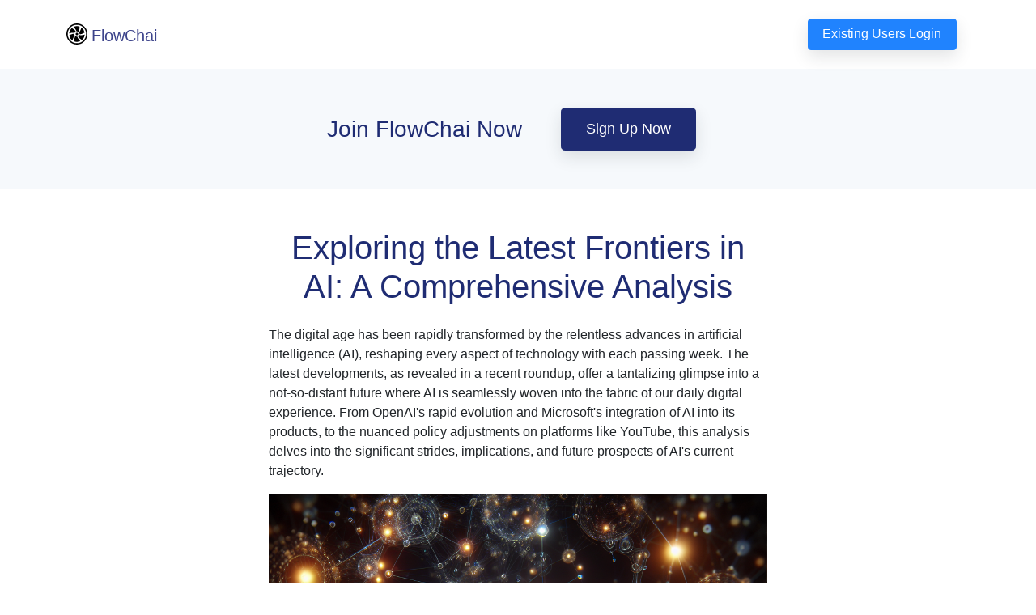

--- FILE ---
content_type: text/html; charset=utf-8
request_url: https://flowch.ai/news/exploring-the-latest-frontiers-in-ai-a-comprehensive-analysis
body_size: 8510
content:
<!doctype html>
<html lang="en">

    <head>
        <meta charset="utf-8">
        <meta http-equiv="X-UA-Compatible" content="IE=edge">
        <title>FlowChai Exploring the Latest Frontiers in AI: A Comprehensive Analysis</title>
        <meta name="description" content="">
        <meta name="viewport" content="width=device-width, initial-scale=1, shrink-to-fit=no">
        <link rel="icon" type="image/svg+xml"
            href="data:image/svg+xml,%3Csvg xmlns='http://www.w3.org/2000/svg' width='40' height='40' fill='%23ffffff' class='bi bi-fan' viewBox='0 0 16 16'%3E%3Cpath d='M10 3c0 1.313-.304 2.508-.8 3.4a1.991 1.991 0 0 0-1.484-.38c-.28-.982-.91-2.04-1.838-2.969a8.368 8.368 0 0 0-.491-.454A5.976 5.976 0 0 1 8 2c.691 0 1.355.117 1.973.332.018.219.027.442.027.668Zm0 5c0 .073-.004.146-.012.217 1.018-.019 2.2-.353 3.331-1.006a8.39 8.39 0 0 0 .57-.361 6.004 6.004 0 0 0-2.53-3.823 9.02 9.02 0 0 1-.145.64c-.34 1.269-.944 2.346-1.656 3.079.277.343.442.78.442 1.254Zm-.137.728a2.007 2.007 0 0 1-1.07 1.109c.525.87 1.405 1.725 2.535 2.377.2.116.402.222.605.317a5.986 5.986 0 0 0 2.053-4.111c-.208.073-.421.14-.641.199-1.264.339-2.493.356-3.482.11ZM8 10c-.45 0-.866-.149-1.2-.4-.494.89-.796 2.082-.796 3.391 0 .23.01.457.027.678A5.99 5.99 0 0 0 8 14c.94 0 1.83-.216 2.623-.602a8.359 8.359 0 0 1-.497-.458c-.925-.926-1.555-1.981-1.836-2.96-.094.013-.191.02-.29.02ZM6 8c0-.08.005-.16.014-.239-1.02.017-2.205.351-3.34 1.007a8.366 8.366 0 0 0-.568.359 6.003 6.003 0 0 0 2.525 3.839 8.37 8.37 0 0 1 .148-.653c.34-1.267.94-2.342 1.65-3.075A1.988 1.988 0 0 1 6 8Zm-3.347-.632c1.267-.34 2.498-.355 3.488-.107.196-.494.583-.89 1.07-1.1-.524-.874-1.406-1.733-2.541-2.388a8.363 8.363 0 0 0-.594-.312 5.987 5.987 0 0 0-2.06 4.106c.206-.074.418-.14.637-.199ZM8 9a1 1 0 1 0 0-2 1 1 0 0 0 0 2Z'%3E%3C/path%3E%3Cpath d='M8 15A7 7 0 1 1 8 1a7 7 0 0 1 0 14Zm0 1A8 8 0 1 0 8 0a8 8 0 0 0 0 16Z'%3E%3C/path%3E%3C/svg%3E">
        <link rel="icon" type="image/x-icon" href="/static/img/favicon.ico">
        <link rel="stylesheet" type="text/css" href="/static/frontend/css/theme.min.css">
        <link rel="stylesheet" type="text/css"
            href="https://cdnjs.cloudflare.com/ajax/libs/font-awesome/5.13.0/css/all.min.css">
        <link rel="stylesheet" type="text/css" href="/static/frontend/css/vendor.min.css">
        <link rel="stylesheet" href="https://cdn.jsdelivr.net/npm/bootstrap-icons@1.11.3/font/bootstrap-icons.min.css">
        <meta name="google-site-verification" content="5TRvQgrFmIXROHXb051dZYsW8HOabx0qVnuvZ5FmKtg" />
        <link rel="sitemap" type="application/xml" title="Sitemap" href="/sitemap.xml">
        <script type="module"
            src="https://cdn.jsdelivr.net/npm/@justinribeiro/lite-youtube@1.5.0/lite-youtube.js"></script>
        
<style>
    h1,
    h2,
    h3,
    h4,
    h5,
    h6 {
        text-align: center;
    }

    img,
    iframe[src*="youtube.com/embed/"] {
        max-width: 100%;
    }
</style>

        
<link rel="canonical" href="/news/exploring-the-latest-frontiers-in-ai-a-comprehensive-analysis">

    </head>

    <body>
        <nav class="navbar navbar-expand-lg navbar-light bg-white" role="navigation">
            <div class="container position-relative align-items-center">
                <a class="navbar-brand d-flex align-items-center" href="/">
                    <svg xmlns="http://www.w3.org/2000/svg" width="26px" height="26px" fill="#000000" class="bi bi-fan"
                        viewBox="0 0 16 16">
                        <path
                            d="M10 3c0 1.313-.304 2.508-.8 3.4a1.991 1.991 0 0 0-1.484-.38c-.28-.982-.91-2.04-1.838-2.969a8.368 8.368 0 0 0-.491-.454A5.976 5.976 0 0 1 8 2c.691 0 1.355.117 1.973.332.018.219.027.442.027.668Zm0 5c0 .073-.004.146-.012.217 1.018-.019 2.2-.353 3.331-1.006a8.39 8.39 0 0 0 .57-.361 6.004 6.004 0 0 0-2.53-3.823 9.02 9.02 0 0 1-.145.64c-.34 1.269-.944 2.346-1.656 3.079.277.343.442.78.442 1.254Zm-.137.728a2.007 2.007 0 0 1-1.07 1.109c.525.87 1.405 1.725 2.535 2.377.2.116.402.222.605.317a5.986 5.986 0 0 0 2.053-4.111c-.208.073-.421.14-.641.199-1.264.339-2.493.356-3.482.11ZM8 10c-.45 0-.866-.149-1.2-.4-.494.89-.796 2.082-.796 3.391 0 .23.01.457.027.678A5.99 5.99 0 0 0 8 14c.94 0 1.83-.216 2.623-.602a8.359 8.359 0 0 1-.497-.458c-.925-.926-1.555-1.981-1.836-2.96-.094.013-.191.02-.29.02ZM6 8c0-.08.005-.16.014-.239-1.02.017-2.205.351-3.34 1.007a8.366 8.366 0 0 0-.568.359 6.003 6.003 0 0 0 2.525 3.839 8.37 8.37 0 0 1 .148-.653c.34-1.267.94-2.342 1.65-3.075A1.988 1.988 0 0 1 6 8Zm-3.347-.632c1.267-.34 2.498-.355 3.488-.107.196-.494.583-.89 1.07-1.1-.524-.874-1.406-1.733-2.541-2.388a8.363 8.363 0 0 0-.594-.312 5.987 5.987 0 0 0-2.06 4.106c.206-.074.418-.14.637-.199ZM8 9a1 1 0 1 0 0-2 1 1 0 0 0 0 2Z">
                        </path>
                        <path d="M8 15A7 7 0 1 1 8 1a7 7 0 0 1 0 14Zm0 1A8 8 0 1 0 8 0a8 8 0 0 0 0 16Z"></path>
                    </svg>
                    <span class="font-weight-bold"
                        style="font-size: 32x; margin-left: 5px; margin-top: 3px">FlowChai</span>
                </a> <button class="navbar-toggler" data-toggle="collapse" data-target="#navbar-collapse"> <span
                        class="navbar-toggler-icon"></span> </button>
                <div class="collapse navbar-collapse justify-content-end mt-2 mt-lg-0" id="navbar-collapse">
                    <ul class="navbar-nav ">
                        <li class="nav-item ml-lg-3 mt-3 mt-lg-0">
                            <a href="/projects"
                                class="btn btn-primary shadow hover-lift ml-lg-4 mr-lg-3">
                                Existing Users Login
                            </a>
                        </li>
                    </ul>
                </div>
            </div>
        </nav>

        
<section class="bg-light pt-5 pt-lg-5 pb-5">
    <div class="container">
        <div class="d-flex flex-column flex-lg-row align-items-center justify-content-center">
            <h3 class="text-darkblue font-weight-normal mr-lg-4 mb-5 mb-lg-0 text-center">Join FlowChai Now</h3>
            <a href="/auth?signup=true&plan=basic"
                class="btn btn-darkblue btn-lg shadow hover-lift ml-lg-4 mr-lg-3">Sign Up Now
            </a>
        </div>
    </div>
</section>

<section class="pt-5 pt-md-5 pb-5">
    <div class="container col-lg-6" style="max-width: 800px;">
        <div class="fx-fade-up animation-delay-1">
            <h1 class="text-darkblue font-weight-normal mb-4 text-center"> Exploring the Latest Frontiers in AI: A Comprehensive Analysis </h1>
            <p>The digital age has been rapidly transformed by the relentless advances in artificial intelligence (AI), reshaping every aspect of technology with each passing week. The latest developments, as revealed in a recent roundup, offer a tantalizing glimpse into a not-so-distant future where AI is seamlessly woven into the fabric of our daily digital experience. From OpenAI's rapid evolution and Microsoft's integration of AI into its products, to the nuanced policy adjustments on platforms like YouTube, this analysis delves into the significant strides, implications, and future prospects of AI's current trajectory.</p>
<p><img src="https://flowch.ai/reports/images/7c8a9716-93b3-4837-bf36-afbd5ee84740" alt="" /></p>
<h2>The Ongoing Evolution of ChatGPT and OpenAI's Ambitions</h2>
<p>One of the most notable advancements comes from the domain of language models, where ChatGPT has garnered considerable attention. OpenAI's decision to halt new ChatGPT Plus signups post a surge in usage is a testament to the growing demand for enhanced AI conversational experiences. The substantial increase in usage led to performance issues, pushing OpenAI to prioritize scalability to maintain a quality user experience.</p>
<iframe width="560" height="315" src="https://www.youtube.com/embed/khH45T2eUFY" frameborder="0" allowfullscreen></iframe>
<p>This reflects a greater challenge faced by AI providers: scaling sophisticated systems is not just about increasing computational resources, but also ensuring that the quality of service remains uncompromised — a balancing act that will become increasingly complex as AI becomes more embedded in our lives.</p>
<h3>The Ascent Towards GPT-5</h3>
<p>Another leap forward, although still shrouded in anticipation, is the work on GPT-5. Sam Altman of OpenAI tantalizingly hinted at the model's potential for superintelligence, a concept that both excites and unnerves. OpenAI's search for additional investment to continue their ambitious projects underlines the significant financial and computational resources needed to push the boundaries of AI's capabilities.</p>
<p>Despite the lack of a concrete timeline for GPT-5, its development signifies the industry's relentless push forward. The progression from generative pre-trained transformers has historically been marked by notable improvements in understanding and generating human-like text, and GPT-5 is expected to extend these capabilities further. Nevertheless, the implication that we may approach something akin to superintelligence sparks conversations about ethical considerations and the need for robust governance frameworks.</p>
<h2>Microsoft's AI Integration into Azure and Beyond</h2>
<p>Microsoft’s digital event, Ignite, shed light on the company’s strategy to embed AI across its suite of services. Notably, all of OpenAI’s technologies, including the advanced GPT-4, are to be integrated into Microsoft Azure’s AI services. This initiative illustrates the increasing trend of AI as a service (AIaaS), which democratizes access to powerful AI tools, enabling businesses and developers to incorporate AI into their offerings without the need for extensive expertise.</p>
<p>One intriguing reveal by CEO Satya Nadella was the forthcoming ability to integrate video prompts in AI interactions, signaling an expansion of AI's multimodal capabilities. This development could further revolutionize how we interact with AI, making it more intuitive and aligned with how humans process information through various stimuli.</p>
<h3>The Co-Pilot to New Digital Experiences</h3>
<p>The rebranding of Bing Chat to Co-Pilot marks Microsoft's commitment to AI as an integral component of the user experience. The concept of GPT-3 plugins along with the announcement of Co-Pilot Studio, which allows the customization of AI experiences, signals a future where conversational AI can be tailored to individual needs, streamlining tasks, and enhancing productivity in personal and professional contexts.</p>
<h2>Policy Adjustments Amidst the AI Integration</h2>
<p>As AI becomes more pervasive, platforms like YouTube are revising policies to ensure transparency and protect intellectual property. The crackdown on AI-generated music that mimics real artists is a move towards balancing innovation with ethical considerations. It also stresses the importance of clear labeling of AI-generated content, advocating for consumer awareness in the digital landscape.</p>
<h2>The Road Ahead for AI in Daily Life</h2>
<p>From personalised medicine to weather forecasting, AI is making inroads into domains that were traditionally the sole province of human expertise. As AI begins to take on tasks like medical diagnoses through initiatives like the Go Forward Care Pod, we are reminded of the accelerating pace at which AI is transforming industries. Even the world of entertainment is not immune, with AI-generated music and video editing pushing creative boundaries.</p>
<p>The potential of AI is only beginning to be tapped. With continued advancements and mindful integration into various sectors, AI could well be at the heart of the next major leap in technological evolution. However, as we edge closer to these frontiers, the need for careful consideration of ethical, social, and practical implications becomes ever more critical.</p>
<p>In conclusion, the landscape of AI is expansive and dynamic, with every week providing fresh revelations and prospects. Companies and consumers alike must stay informed and engaged with the developments in this field to fully leverage the opportunities and navigate the challenges that lie ahead.</p>
<p>For those seeking to remain abreast of the latest AI news and insights, staying connected to resources like Future Tools is essential. With the promise of AI being realized in real-time, the anticipation for what's next is palpable. These are truly exciting times for anyone invested in the future of technology and AI.</p>

            <hr>
            <h3>Related News</h3>
            <ul>
                
                <li><a href="/news/navigating-the-tides-of-change-an-indepth-look-at-ais-latest-developments">Navigating the Tides of Change: An In-depth Look at AI&#x27;s Latest Developments</a></li>
                
                <li><a href="/news/395c597b-the-latest-in-ai-innovations-developments-and-industry-trends">The Latest in AI: Innovations, Developments, and Industry Trends</a></li>
                
                <li><a href="/news/cb4380aa-the-exciting-developments-in-ai-a-comprehensive-analysis">The Exciting Developments in AI: A Comprehensive Analysis</a></li>
                
                <li><a href="/news/harnessing-the-accelerated-pace-of-ai-innovation-a-deep-dive-into-recent-developments">Harnessing the Accelerated Pace of AI Innovation: A Deep Dive into Recent Developments</a></li>
                
                <li><a href="/news/2d4c0eb7-unpacking-the-latest-buzz-in-ai-a-week-of-breakthroughs-and-innovations">Unpacking the Latest Buzz in AI: A Week of Breakthroughs and Innovations</a></li>
                
            </ul>
        </div>
    </div>
</section>

<section class="bg-light pt-5 pt-lg-5 pb-5">
    <div class="container">
        <div class="d-flex flex-column flex-lg-row align-items-center justify-content-center">
            <h3 class="text-darkblue font-weight-normal mr-lg-4 mb-5 mb-lg-0 text-center">Join FlowChai Now</h3>
            <a href="/auth?signup=true&plan=basic"
                class="btn btn-darkblue btn-lg shadow hover-lift ml-lg-4 mr-lg-3">Sign Up Now
            </a>
        </div>
    </div>
</section>


        <footer class="footer footer-dark bg-dark">
            <div class="container text-center">
                <div class="row">
                    <div class="col-12 col-md mt-5 mt-md-0">
                        <h6 class="footer-header mb-4 pb-md-2">Popular AI News</h6>
                        
                        <a href="/news/4e7c381e-cling-the-new-contender-in-ai-video-generation" class="footer-link">Cling: The New Contender in AI Video Generation</a>
                        
                        <a href="/news/64218925-analyzing-luma-labs-ai-dream-machine-the-future-of-ai-video-generation" class="footer-link">Analyzing Luma Labs&#x27; AI Dream Machine: The Future of AI Video Generation</a>
                        
                        <a href="/news/03ae3882-exploring-ais-creative-potential-a-dive-into-websim-ai" class="footer-link">Exploring AI&#x27;s Creative Potential: A Dive into WebSim AI</a>
                        
                        <a href="/news/gearing-up-for-profit-maximizing-earnings-with-the-upcoming-gpt-store" class="footer-link">Gearing Up for Profit: Maximizing Earnings with the Upcoming GPT Store</a>
                        
                        <a href="/news/d4dd8afd-amd-zen-5-and-x870-chipset-navigating-through-the-leaks-and-speculations" class="footer-link">AMD Zen 5 and X870 Chipset: Navigating Through the Leaks and Speculations</a>
                        
                    </div>
                    <div class="col-12 col-md mt-5 mt-md-0">
                        <h6 class="footer-header mb-4 pb-md-2">Latest AI News</h6>
                        
                        <a href="/news/85a9cef0-unpacking-googles-bold-new-ai-innovations" class="footer-link">Unpacking Google&#x27;s Bold New AI Innovations</a>
                        
                        <a href="/news/b0045506-exploring-the-innovations-of-codex-cli-and-codex-mini" class="footer-link">Exploring the Innovations of Codex CLI and Codex Mini</a>
                        
                        <a href="/news/49065fb9-google-io-2025-the-dawn-of-revolutionary-ai-innovations" class="footer-link">Google I/O 2025: The Dawn of Revolutionary AI Innovations</a>
                        
                        <a href="/news/1e9d250f-the-curious-case-of-ais-longterm-coherence-insights-from-vending-bench" class="footer-link">The Curious Case of AI&#x27;s Long-Term Coherence: Insights from Vending Bench</a>
                        
                        <a href="/news/c032330d-ai-innovations-a-deep-dive-into-last-weeks-gamechanging-developments" class="footer-link">AI Innovations: A Deep Dive into Last Week&#x27;s Game-Changing Developments</a>
                        
                    </div>
                    <div class="col-12 col-md mt-5 mt-md-0">
                        <h6 class="footer-header mb-4 pb-md-2">Popular AI Guides</h6>
                        
                        <a href="/guides/using-ai-to-create-an-essay-from-pdf" class="footer-link">Using AI to Create an Essay from a PDF</a>
                        
                        <a href="/guides/blog-post-from-youtube-video-using-ai" class="footer-link">Create a Blog Post From a YouTube Video Using AI</a>
                        
                        <a href="/guides/unveiling-the-power-of-llama-3-on-flowchai-a-new-era-in-ai-tools" class="footer-link">Unveiling the Power of Llama 3 on Flowch.ai: A New Era in AI Tools</a>
                        
                        <a href="/guides/convert-youtube-video-to-detailed-blog-post-with-flowchai-chrome-extension" class="footer-link">Convert a YouTube Video into a Detailed Blog Post in Minutes with Flowchai&#x27;s Chrome Extension</a>
                        
                        <a href="/guides/transforming-youtube-videos-into-blog-posts-with-flowchai" class="footer-link">Transforming YouTube Videos into Blog Posts with FlowChai</a>
                        
                    </div>
                    <div class="col-12 col-md mt-5 mt-md-0">
                        <h6 class="footer-header mb-4 pb-md-2">Latest AI Guides</h6>
                        
                        <a href="/guides/monopoly-harry-potter-edition-board-game-review-a-magical-journey-awaits" class="footer-link">Monopoly Harry Potter Edition Board Game Review: A Magical Journey Awaits</a>
                        
                        <a href="/guides/the-ordinary-hyaluronic-acid-2-b5-a-must-have-for-plumper-smoother-skin" class="footer-link">The Ordinary Hyaluronic Acid 2% + B5: A Must-Have for Plumper, Smoother Skin</a>
                        
                        <a href="/guides/lg-myview-27sr75u-w-smart-monitor-a-4k-marvel-for-work-play-and-everything-in-between" class="footer-link">LG MyView 27SR75U-W Smart Monitor: A 4K Marvel for Work, Play, and Everything in Between</a>
                        
                        <a href="/guides/carhartt-mens-fleece-2-in-1-hat-review" class="footer-link">Carhartt Men&#x27;s Fleece 2-in-1 Hat Review</a>
                        
                        <a href="/guides/how-to-use-chatgpt4-for-free-with-flowchai" class="footer-link">How To Use ChatGPT4 for Free with FlowChai</a>
                        
                    </div>
                    <div class="col-12 col-md mt-5 mt-md-0">
                        <h6 class="footer-header mb-4 pb-md-2">Company</h6>
                        <a href="/about" class="footer-link">About</a>
                        <a href="/privacy" class="footer-link">Privacy Policy</a>
                        <a href="/terms" class="footer-link">Terms of Service</a>
                        <a href="mailto:hello@flowch.ai" class="footer-link"> Email Us - hello@flowch.ai</a>
                        <a href="https://chrome.google.com/webstore/detail/flowchai/jgdchchbaacgembmbgolfbjkicffjmoo"
                            target="_blank" class="footer-link">Chrome
                            Extension</a>
                    </div>
                </div>
            </div>
        </footer>
        <script src="/static/frontend/js/vendor.min.js"></script>
        <script src="/static/frontend/js/theme.min.js"></script>

        
        <!-- Meta Pixel Code -->
        <script>
            !function (f, b, e, v, n, t, s) {
                if (f.fbq) return; n = f.fbq = function () {
                    n.callMethod ?
                        n.callMethod.apply(n, arguments) : n.queue.push(arguments)
                };
                if (!f._fbq) f._fbq = n; n.push = n; n.loaded = !0; n.version = '2.0';
                n.queue = []; t = b.createElement(e); t.async = !0;
                t.src = v; s = b.getElementsByTagName(e)[0];
                s.parentNode.insertBefore(t, s)
            }(window, document, 'script',
                'https://connect.facebook.net/en_US/fbevents.js');
            fbq('init', '754453403210215');
            fbq('track', 'PageView');
        </script>
        <noscript><img height="1" width="1" style="display:none"
                src="https://www.facebook.com/tr?id=754453403210215&ev=PageView&noscript=1" /></noscript>
        <!-- End Meta Pixel Code -->

        <!-- Google tag (gtag.js) -->
        <script async src="https://www.googletagmanager.com/gtag/js?id=G-WKGYRKGFT8"></script>
        <script>
            window.dataLayer = window.dataLayer || [];
            function gtag() { dataLayer.push(arguments); }
            gtag('js', new Date());

            gtag('config', 'G-WKGYRKGFT8');
        </script>
        <!-- Reddit Pixel -->
        <script>
            !function (w, d) { if (!w.rdt) { var p = w.rdt = function () { p.sendEvent ? p.sendEvent.apply(p, arguments) : p.callQueue.push(arguments) }; p.callQueue = []; var t = d.createElement("script"); t.src = "https://www.redditstatic.com/ads/pixel.js", t.async = !0; var s = d.getElementsByTagName("script")[0]; s.parentNode.insertBefore(t, s) } }(window, document); rdt('init', 'a2_edayjx6qn48i', { "useDecimalCurrencyValues": true, "aaid": "<AAID-HERE>", "email": "<EMAIL-HERE>" }); rdt('track', 'PageVisit');
        </script>
        <!-- DO NOT MODIFY UNLESS TO REPLACE A USER IDENTIFIER -->
        <!-- End Reddit Pixel -->
    </body>

</html>

--- FILE ---
content_type: text/css
request_url: https://flowch.ai/static/frontend/css/theme.min.css
body_size: 54871
content:
@import url(https://fonts.googleapis.com/css?family=Merriweather:400,300italic,300,400italic,700,700italic);:root{--bs-blue:#0d6efd;--bs-indigo:#6610f2;--bs-purple:#6672e8;--bs-pink:#d63384;--bs-red:#dc3545;--bs-orange:#fd7e14;--bs-yellow:#ffc107;--bs-green:#198754;--bs-teal:#20c997;--bs-cyan:#0dcaf0;--bs-white:#fff;--bs-gray:#6c757d;--bs-gray-dark:#343a40;--bs-primary:#2083fe;--bs-secondary:#5A6C90;--bs-success:#34bd91;--bs-info:#18b7ff;--bs-warning:#fdc724;--bs-danger:#bd4242;--bs-light:#f6f9fc;--bs-dark:#1e2e50;--bs-purple:#6672e8;--bs-sky:#e9f4ff;--bs-pistachio:#ddf5f4;--bs-darkblue:#1f2c73;--bs-font-sans-serif:system-ui,-apple-system,"Segoe UI",Roboto,"Helvetica Neue",Arial,"Noto Sans",sans-serif,"Apple Color Emoji","Segoe UI Emoji","Segoe UI Symbol","Noto Color Emoji";--bs-font-monospace:SFMono-Regular,Menlo,Monaco,Consolas,"Liberation Mono","Courier New",monospace;--bs-gradient:linear-gradient(180deg, rgba(255, 255, 255, 0.15), rgba(255, 255, 255, 0))}*,::after,::before{box-sizing:border-box}body{margin:0;font-family:SpartanMB,sans-serif;font-size:1rem;font-weight:400;line-height:1.5;color:#212529;background-color:#fff;-webkit-text-size-adjust:100%;-webkit-tap-highlight-color:transparent}[tabindex="-1"]:focus:not(:focus-visible){outline:0!important}hr{margin:1rem 0;color:#dee2e6;background-color:currentColor;border:0;opacity:1}hr:not([size]){height:1px}.h1,.h2,.h3,.h4,.h5,.h6,h1,h2,h3,h4,h5,h6{margin-top:0;margin-bottom:.5rem;font-weight:500;line-height:1.2}.h1,h1{font-size:calc(1.375rem + 1.5vw)}@media (min-width:1200px){.h1,h1{font-size:2.5rem}}.h2,h2{font-size:calc(1.325rem + .9vw)}@media (min-width:1200px){.h2,h2{font-size:2rem}}.h3,h3{font-size:calc(1.3rem + .6vw)}@media (min-width:1200px){.h3,h3{font-size:1.75rem}}.h4,h4{font-size:calc(1.275rem + .3vw)}@media (min-width:1200px){.h4,h4{font-size:1.5rem}}.h5,h5{font-size:1.25rem}.h6,h6{font-size:1rem}p{margin-top:0;margin-bottom:1rem}abbr[data-original-title],abbr[title]{text-decoration:underline;-webkit-text-decoration:underline dotted;text-decoration:underline dotted;cursor:help;-webkit-text-decoration-skip-ink:none;text-decoration-skip-ink:none}address{margin-bottom:1rem;font-style:normal;line-height:inherit}ol,ul{padding-left:2rem}dl,ol,ul{margin-top:0;margin-bottom:1rem}ol ol,ol ul,ul ol,ul ul{margin-bottom:0}dt{font-weight:500}dd{margin-bottom:.5rem;margin-left:0}blockquote{margin:0 0 1rem}b,strong{font-weight:600}.small,small{font-size:.875em}.mark,mark{padding:.2em;background-color:#fcf8e3}sub,sup{position:relative;font-size:.75em;line-height:0;vertical-align:baseline}sub{bottom:-.25em}sup{top:-.5em}a{color:#2083fe;text-decoration:none}a:hover{color:#015ed1;text-decoration:underline}a:not([href]):not([class]),a:not([href]):not([class]):hover{color:inherit;text-decoration:none}code,kbd,pre,samp{font-family:var(--bs-font-monospace);font-size:1em}pre{display:block;margin-top:0;margin-bottom:1rem;overflow:auto;font-size:.875em;-ms-overflow-style:scrollbar}pre code{font-size:inherit;color:inherit;word-break:normal}code{font-size:.875em;color:#d63384;word-wrap:break-word}a>code{color:inherit}kbd{padding:.2rem .4rem;font-size:.875em;color:#fff;background-color:#212529;border-radius:.2rem}kbd kbd{padding:0;font-size:1em;font-weight:500}figure{margin:0 0 1rem}img,svg{vertical-align:middle}table{caption-side:bottom;border-collapse:collapse}caption{padding-top:1rem;padding-bottom:1rem;color:#7184ad;text-align:left}th{text-align:inherit;text-align:-webkit-match-parent}tbody,td,tfoot,th,thead,tr{border-color:inherit;border-style:solid;border-width:0}label{display:inline-block}button{border-radius:0}button:focus{outline:1px dotted;outline:5px auto -webkit-focus-ring-color}button,input,optgroup,select,textarea{margin:0;font-family:inherit;font-size:inherit;line-height:inherit}button,input{overflow:visible}button,select{text-transform:none}[role=button]{cursor:pointer}select{word-wrap:normal}[list]::-webkit-calendar-picker-indicator{display:none}[type=button],[type=reset],[type=submit],button{-webkit-appearance:button}[type=button]:not(:disabled),[type=reset]:not(:disabled),[type=submit]:not(:disabled),button:not(:disabled){cursor:pointer}::-moz-focus-inner{padding:0;border-style:none}textarea{resize:vertical}fieldset{min-width:0;padding:0;margin:0;border:0}legend{float:left;width:100%;padding:0;margin-bottom:.5rem;font-size:calc(1.275rem + .3vw);line-height:inherit;white-space:normal}@media (min-width:1200px){legend{font-size:1.5rem}}legend+*{clear:left}::-webkit-datetime-edit-day-field,::-webkit-datetime-edit-fields-wrapper,::-webkit-datetime-edit-hour-field,::-webkit-datetime-edit-minute,::-webkit-datetime-edit-month-field,::-webkit-datetime-edit-text,::-webkit-datetime-edit-year-field{padding:0}::-webkit-inner-spin-button{height:auto}[type=search]{outline-offset:-2px;-webkit-appearance:textfield}::-webkit-search-decoration{-webkit-appearance:none}::-webkit-color-swatch-wrapper{padding:0}::-webkit-file-upload-button{font:inherit;-webkit-appearance:button}output{display:inline-block}iframe{border:0}summary{display:list-item;cursor:pointer}progress{vertical-align:baseline}[hidden]{display:none!important}.lead{font-size:1.25rem;font-weight:300}.display-1{font-size:calc(1.7rem + 5.4vw);font-weight:300;line-height:1.2}@media (min-width:1200px){.display-1{font-size:5.75rem}}.display-2{font-size:calc(1.625rem + 4.5vw);font-weight:300;line-height:1.2}@media (min-width:1200px){.display-2{font-size:5rem}}.display-3{font-size:calc(1.525rem + 3.3vw);font-weight:300;line-height:1.2}@media (min-width:1200px){.display-3{font-size:4rem}}.display-4{font-size:calc(1.445rem + 2.34vw);font-weight:300;line-height:1.2}@media (min-width:1200px){.display-4{font-size:3.2rem}}.display-5{font-size:calc(1.41rem + 1.92vw);font-weight:300;line-height:1.2}@media (min-width:1200px){.display-5{font-size:2.85rem}}.display-6{font-size:calc(1.375rem + 1.5vw);font-weight:300;line-height:1.2}@media (min-width:1200px){.display-6{font-size:2.5rem}}.list-unstyled{padding-left:0;list-style:none}.list-inline{padding-left:0;list-style:none}.list-inline-item{display:inline-block}.list-inline-item:not(:last-child){margin-right:.5rem}.initialism{font-size:.875em;text-transform:uppercase}.blockquote{margin-bottom:1rem;font-size:1.25rem}.blockquote>:last-child{margin-bottom:0}.blockquote-footer{margin-top:-1rem;margin-bottom:1rem;font-size:.875em;color:#6c757d}.blockquote-footer::before{content:"\2014\00A0"}.img-fluid{max-width:100%;height:auto}.img-thumbnail{padding:.25rem;background-color:#fff;border:1px solid #dee2e6;border-radius:.25rem;max-width:100%;height:auto}.figure{display:inline-block}.figure-img{margin-bottom:.5rem;line-height:1}.figure-caption{font-size:.875em;color:#6c757d}.container,.container-fluid,.container-lg,.container-md,.container-sm,.container-xl,.container-xxl{--bs-gutter-x:1.5rem;width:100%;padding-right:calc(var(--bs-gutter-x)/ 2);padding-left:calc(var(--bs-gutter-x)/ 2);margin-right:auto;margin-left:auto}@media (min-width:576px){.container,.container-sm{max-width:540px}}@media (min-width:768px){.container,.container-md,.container-sm{max-width:720px}}@media (min-width:992px){.container,.container-lg,.container-md,.container-sm{max-width:960px}}@media (min-width:1200px){.container,.container-lg,.container-md,.container-sm,.container-xl{max-width:1140px}}@media (min-width:1500px){.container,.container-lg,.container-md,.container-sm,.container-xl,.container-xxl{max-width:1320px}}.row{--bs-gutter-x:1.5rem;--bs-gutter-y:0;display:flex;flex-wrap:wrap;margin-top:calc(var(--bs-gutter-y) * -1);margin-right:calc(var(--bs-gutter-x)/ -2);margin-left:calc(var(--bs-gutter-x)/ -2)}.row>*{flex-shrink:0;width:100%;max-width:100%;padding-right:calc(var(--bs-gutter-x)/ 2);padding-left:calc(var(--bs-gutter-x)/ 2);margin-top:var(--bs-gutter-y)}.col{flex:1 0 0%}.row-cols-auto>*{flex:0 0 auto;width:auto}.row-cols-1>*{flex:0 0 auto;width:100%}.row-cols-2>*{flex:0 0 auto;width:50%}.row-cols-3>*{flex:0 0 auto;width:33.33333%}.row-cols-4>*{flex:0 0 auto;width:25%}.row-cols-5>*{flex:0 0 auto;width:20%}.row-cols-6>*{flex:0 0 auto;width:16.66667%}.col-auto{flex:0 0 auto;width:auto}.col-1{flex:0 0 auto;width:8.33333%}.col-2{flex:0 0 auto;width:16.66667%}.col-3{flex:0 0 auto;width:25%}.col-4{flex:0 0 auto;width:33.33333%}.col-5{flex:0 0 auto;width:41.66667%}.col-6{flex:0 0 auto;width:50%}.col-7{flex:0 0 auto;width:58.33333%}.col-8{flex:0 0 auto;width:66.66667%}.col-9{flex:0 0 auto;width:75%}.col-10{flex:0 0 auto;width:83.33333%}.col-11{flex:0 0 auto;width:91.66667%}.col-12{flex:0 0 auto;width:100%}.offset-1{margin-left:8.33333%}.offset-2{margin-left:16.66667%}.offset-3{margin-left:25%}.offset-4{margin-left:33.33333%}.offset-5{margin-left:41.66667%}.offset-6{margin-left:50%}.offset-7{margin-left:58.33333%}.offset-8{margin-left:66.66667%}.offset-9{margin-left:75%}.offset-10{margin-left:83.33333%}.offset-11{margin-left:91.66667%}.g-0,.gx-0{--bs-gutter-x:0}.g-0,.gy-0{--bs-gutter-y:0}.g-1,.gx-1{--bs-gutter-x:0.25rem}.g-1,.gy-1{--bs-gutter-y:0.25rem}.g-2,.gx-2{--bs-gutter-x:0.5rem}.g-2,.gy-2{--bs-gutter-y:0.5rem}.g-3,.gx-3{--bs-gutter-x:1rem}.g-3,.gy-3{--bs-gutter-y:1rem}.g-4,.gx-4{--bs-gutter-x:1.5rem}.g-4,.gy-4{--bs-gutter-y:1.5rem}.g-5,.gx-5{--bs-gutter-x:3rem}.g-5,.gy-5{--bs-gutter-y:3rem}@media (min-width:576px){.col-sm{flex:1 0 0%}.row-cols-sm-auto>*{flex:0 0 auto;width:auto}.row-cols-sm-1>*{flex:0 0 auto;width:100%}.row-cols-sm-2>*{flex:0 0 auto;width:50%}.row-cols-sm-3>*{flex:0 0 auto;width:33.33333%}.row-cols-sm-4>*{flex:0 0 auto;width:25%}.row-cols-sm-5>*{flex:0 0 auto;width:20%}.row-cols-sm-6>*{flex:0 0 auto;width:16.66667%}.col-sm-auto{flex:0 0 auto;width:auto}.col-sm-1{flex:0 0 auto;width:8.33333%}.col-sm-2{flex:0 0 auto;width:16.66667%}.col-sm-3{flex:0 0 auto;width:25%}.col-sm-4{flex:0 0 auto;width:33.33333%}.col-sm-5{flex:0 0 auto;width:41.66667%}.col-sm-6{flex:0 0 auto;width:50%}.col-sm-7{flex:0 0 auto;width:58.33333%}.col-sm-8{flex:0 0 auto;width:66.66667%}.col-sm-9{flex:0 0 auto;width:75%}.col-sm-10{flex:0 0 auto;width:83.33333%}.col-sm-11{flex:0 0 auto;width:91.66667%}.col-sm-12{flex:0 0 auto;width:100%}.offset-sm-0{margin-left:0}.offset-sm-1{margin-left:8.33333%}.offset-sm-2{margin-left:16.66667%}.offset-sm-3{margin-left:25%}.offset-sm-4{margin-left:33.33333%}.offset-sm-5{margin-left:41.66667%}.offset-sm-6{margin-left:50%}.offset-sm-7{margin-left:58.33333%}.offset-sm-8{margin-left:66.66667%}.offset-sm-9{margin-left:75%}.offset-sm-10{margin-left:83.33333%}.offset-sm-11{margin-left:91.66667%}.g-sm-0,.gx-sm-0{--bs-gutter-x:0}.g-sm-0,.gy-sm-0{--bs-gutter-y:0}.g-sm-1,.gx-sm-1{--bs-gutter-x:0.25rem}.g-sm-1,.gy-sm-1{--bs-gutter-y:0.25rem}.g-sm-2,.gx-sm-2{--bs-gutter-x:0.5rem}.g-sm-2,.gy-sm-2{--bs-gutter-y:0.5rem}.g-sm-3,.gx-sm-3{--bs-gutter-x:1rem}.g-sm-3,.gy-sm-3{--bs-gutter-y:1rem}.g-sm-4,.gx-sm-4{--bs-gutter-x:1.5rem}.g-sm-4,.gy-sm-4{--bs-gutter-y:1.5rem}.g-sm-5,.gx-sm-5{--bs-gutter-x:3rem}.g-sm-5,.gy-sm-5{--bs-gutter-y:3rem}}@media (min-width:768px){.col-md{flex:1 0 0%}.row-cols-md-auto>*{flex:0 0 auto;width:auto}.row-cols-md-1>*{flex:0 0 auto;width:100%}.row-cols-md-2>*{flex:0 0 auto;width:50%}.row-cols-md-3>*{flex:0 0 auto;width:33.33333%}.row-cols-md-4>*{flex:0 0 auto;width:25%}.row-cols-md-5>*{flex:0 0 auto;width:20%}.row-cols-md-6>*{flex:0 0 auto;width:16.66667%}.col-md-auto{flex:0 0 auto;width:auto}.col-md-1{flex:0 0 auto;width:8.33333%}.col-md-2{flex:0 0 auto;width:16.66667%}.col-md-3{flex:0 0 auto;width:25%}.col-md-4{flex:0 0 auto;width:33.33333%}.col-md-5{flex:0 0 auto;width:41.66667%}.col-md-6{flex:0 0 auto;width:50%}.col-md-7{flex:0 0 auto;width:58.33333%}.col-md-8{flex:0 0 auto;width:66.66667%}.col-md-9{flex:0 0 auto;width:75%}.col-md-10{flex:0 0 auto;width:83.33333%}.col-md-11{flex:0 0 auto;width:91.66667%}.col-md-12{flex:0 0 auto;width:100%}.offset-md-0{margin-left:0}.offset-md-1{margin-left:8.33333%}.offset-md-2{margin-left:16.66667%}.offset-md-3{margin-left:25%}.offset-md-4{margin-left:33.33333%}.offset-md-5{margin-left:41.66667%}.offset-md-6{margin-left:50%}.offset-md-7{margin-left:58.33333%}.offset-md-8{margin-left:66.66667%}.offset-md-9{margin-left:75%}.offset-md-10{margin-left:83.33333%}.offset-md-11{margin-left:91.66667%}.g-md-0,.gx-md-0{--bs-gutter-x:0}.g-md-0,.gy-md-0{--bs-gutter-y:0}.g-md-1,.gx-md-1{--bs-gutter-x:0.25rem}.g-md-1,.gy-md-1{--bs-gutter-y:0.25rem}.g-md-2,.gx-md-2{--bs-gutter-x:0.5rem}.g-md-2,.gy-md-2{--bs-gutter-y:0.5rem}.g-md-3,.gx-md-3{--bs-gutter-x:1rem}.g-md-3,.gy-md-3{--bs-gutter-y:1rem}.g-md-4,.gx-md-4{--bs-gutter-x:1.5rem}.g-md-4,.gy-md-4{--bs-gutter-y:1.5rem}.g-md-5,.gx-md-5{--bs-gutter-x:3rem}.g-md-5,.gy-md-5{--bs-gutter-y:3rem}}@media (min-width:992px){.col-lg{flex:1 0 0%}.row-cols-lg-auto>*{flex:0 0 auto;width:auto}.row-cols-lg-1>*{flex:0 0 auto;width:100%}.row-cols-lg-2>*{flex:0 0 auto;width:50%}.row-cols-lg-3>*{flex:0 0 auto;width:33.33333%}.row-cols-lg-4>*{flex:0 0 auto;width:25%}.row-cols-lg-5>*{flex:0 0 auto;width:20%}.row-cols-lg-6>*{flex:0 0 auto;width:16.66667%}.col-lg-auto{flex:0 0 auto;width:auto}.col-lg-1{flex:0 0 auto;width:8.33333%}.col-lg-2{flex:0 0 auto;width:16.66667%}.col-lg-3{flex:0 0 auto;width:25%}.col-lg-4{flex:0 0 auto;width:33.33333%}.col-lg-5{flex:0 0 auto;width:41.66667%}.col-lg-6{flex:0 0 auto;width:50%}.col-lg-7{flex:0 0 auto;width:58.33333%}.col-lg-8{flex:0 0 auto;width:66.66667%}.col-lg-9{flex:0 0 auto;width:75%}.col-lg-10{flex:0 0 auto;width:83.33333%}.col-lg-11{flex:0 0 auto;width:91.66667%}.col-lg-12{flex:0 0 auto;width:100%}.offset-lg-0{margin-left:0}.offset-lg-1{margin-left:8.33333%}.offset-lg-2{margin-left:16.66667%}.offset-lg-3{margin-left:25%}.offset-lg-4{margin-left:33.33333%}.offset-lg-5{margin-left:41.66667%}.offset-lg-6{margin-left:50%}.offset-lg-7{margin-left:58.33333%}.offset-lg-8{margin-left:66.66667%}.offset-lg-9{margin-left:75%}.offset-lg-10{margin-left:83.33333%}.offset-lg-11{margin-left:91.66667%}.g-lg-0,.gx-lg-0{--bs-gutter-x:0}.g-lg-0,.gy-lg-0{--bs-gutter-y:0}.g-lg-1,.gx-lg-1{--bs-gutter-x:0.25rem}.g-lg-1,.gy-lg-1{--bs-gutter-y:0.25rem}.g-lg-2,.gx-lg-2{--bs-gutter-x:0.5rem}.g-lg-2,.gy-lg-2{--bs-gutter-y:0.5rem}.g-lg-3,.gx-lg-3{--bs-gutter-x:1rem}.g-lg-3,.gy-lg-3{--bs-gutter-y:1rem}.g-lg-4,.gx-lg-4{--bs-gutter-x:1.5rem}.g-lg-4,.gy-lg-4{--bs-gutter-y:1.5rem}.g-lg-5,.gx-lg-5{--bs-gutter-x:3rem}.g-lg-5,.gy-lg-5{--bs-gutter-y:3rem}}@media (min-width:1200px){.col-xl{flex:1 0 0%}.row-cols-xl-auto>*{flex:0 0 auto;width:auto}.row-cols-xl-1>*{flex:0 0 auto;width:100%}.row-cols-xl-2>*{flex:0 0 auto;width:50%}.row-cols-xl-3>*{flex:0 0 auto;width:33.33333%}.row-cols-xl-4>*{flex:0 0 auto;width:25%}.row-cols-xl-5>*{flex:0 0 auto;width:20%}.row-cols-xl-6>*{flex:0 0 auto;width:16.66667%}.col-xl-auto{flex:0 0 auto;width:auto}.col-xl-1{flex:0 0 auto;width:8.33333%}.col-xl-2{flex:0 0 auto;width:16.66667%}.col-xl-3{flex:0 0 auto;width:25%}.col-xl-4{flex:0 0 auto;width:33.33333%}.col-xl-5{flex:0 0 auto;width:41.66667%}.col-xl-6{flex:0 0 auto;width:50%}.col-xl-7{flex:0 0 auto;width:58.33333%}.col-xl-8{flex:0 0 auto;width:66.66667%}.col-xl-9{flex:0 0 auto;width:75%}.col-xl-10{flex:0 0 auto;width:83.33333%}.col-xl-11{flex:0 0 auto;width:91.66667%}.col-xl-12{flex:0 0 auto;width:100%}.offset-xl-0{margin-left:0}.offset-xl-1{margin-left:8.33333%}.offset-xl-2{margin-left:16.66667%}.offset-xl-3{margin-left:25%}.offset-xl-4{margin-left:33.33333%}.offset-xl-5{margin-left:41.66667%}.offset-xl-6{margin-left:50%}.offset-xl-7{margin-left:58.33333%}.offset-xl-8{margin-left:66.66667%}.offset-xl-9{margin-left:75%}.offset-xl-10{margin-left:83.33333%}.offset-xl-11{margin-left:91.66667%}.g-xl-0,.gx-xl-0{--bs-gutter-x:0}.g-xl-0,.gy-xl-0{--bs-gutter-y:0}.g-xl-1,.gx-xl-1{--bs-gutter-x:0.25rem}.g-xl-1,.gy-xl-1{--bs-gutter-y:0.25rem}.g-xl-2,.gx-xl-2{--bs-gutter-x:0.5rem}.g-xl-2,.gy-xl-2{--bs-gutter-y:0.5rem}.g-xl-3,.gx-xl-3{--bs-gutter-x:1rem}.g-xl-3,.gy-xl-3{--bs-gutter-y:1rem}.g-xl-4,.gx-xl-4{--bs-gutter-x:1.5rem}.g-xl-4,.gy-xl-4{--bs-gutter-y:1.5rem}.g-xl-5,.gx-xl-5{--bs-gutter-x:3rem}.g-xl-5,.gy-xl-5{--bs-gutter-y:3rem}}@media (min-width:1500px){.col-xxl{flex:1 0 0%}.row-cols-xxl-auto>*{flex:0 0 auto;width:auto}.row-cols-xxl-1>*{flex:0 0 auto;width:100%}.row-cols-xxl-2>*{flex:0 0 auto;width:50%}.row-cols-xxl-3>*{flex:0 0 auto;width:33.33333%}.row-cols-xxl-4>*{flex:0 0 auto;width:25%}.row-cols-xxl-5>*{flex:0 0 auto;width:20%}.row-cols-xxl-6>*{flex:0 0 auto;width:16.66667%}.col-xxl-auto{flex:0 0 auto;width:auto}.col-xxl-1{flex:0 0 auto;width:8.33333%}.col-xxl-2{flex:0 0 auto;width:16.66667%}.col-xxl-3{flex:0 0 auto;width:25%}.col-xxl-4{flex:0 0 auto;width:33.33333%}.col-xxl-5{flex:0 0 auto;width:41.66667%}.col-xxl-6{flex:0 0 auto;width:50%}.col-xxl-7{flex:0 0 auto;width:58.33333%}.col-xxl-8{flex:0 0 auto;width:66.66667%}.col-xxl-9{flex:0 0 auto;width:75%}.col-xxl-10{flex:0 0 auto;width:83.33333%}.col-xxl-11{flex:0 0 auto;width:91.66667%}.col-xxl-12{flex:0 0 auto;width:100%}.offset-xxl-0{margin-left:0}.offset-xxl-1{margin-left:8.33333%}.offset-xxl-2{margin-left:16.66667%}.offset-xxl-3{margin-left:25%}.offset-xxl-4{margin-left:33.33333%}.offset-xxl-5{margin-left:41.66667%}.offset-xxl-6{margin-left:50%}.offset-xxl-7{margin-left:58.33333%}.offset-xxl-8{margin-left:66.66667%}.offset-xxl-9{margin-left:75%}.offset-xxl-10{margin-left:83.33333%}.offset-xxl-11{margin-left:91.66667%}.g-xxl-0,.gx-xxl-0{--bs-gutter-x:0}.g-xxl-0,.gy-xxl-0{--bs-gutter-y:0}.g-xxl-1,.gx-xxl-1{--bs-gutter-x:0.25rem}.g-xxl-1,.gy-xxl-1{--bs-gutter-y:0.25rem}.g-xxl-2,.gx-xxl-2{--bs-gutter-x:0.5rem}.g-xxl-2,.gy-xxl-2{--bs-gutter-y:0.5rem}.g-xxl-3,.gx-xxl-3{--bs-gutter-x:1rem}.g-xxl-3,.gy-xxl-3{--bs-gutter-y:1rem}.g-xxl-4,.gx-xxl-4{--bs-gutter-x:1.5rem}.g-xxl-4,.gy-xxl-4{--bs-gutter-y:1.5rem}.g-xxl-5,.gx-xxl-5{--bs-gutter-x:3rem}.g-xxl-5,.gy-xxl-5{--bs-gutter-y:3rem}}.table{--bs-table-bg:transparent;--bs-table-accent-bg:transparent;--bs-table-striped-color:#212529;--bs-table-striped-bg:rgba(0, 0, 0, 0.05);--bs-table-active-color:#212529;--bs-table-active-bg:rgba(0, 0, 0, 0.1);--bs-table-hover-color:#212529;--bs-table-hover-bg:#eef4f9;width:100%;margin-bottom:1rem;color:#212529;vertical-align:top;border-color:#e9ecef}.table>:not(caption)>*>*{padding:1rem 1rem;background-color:var(--bs-table-bg);background-image:linear-gradient(var(--bs-table-accent-bg),var(--bs-table-accent-bg));border-bottom-width:1px}.table>tbody{vertical-align:inherit}.table>thead{vertical-align:bottom}.table>:not(:last-child)>:last-child>*{border-bottom-color:currentColor}.caption-top{caption-side:top}.table-sm>:not(caption)>*>*{padding:.25rem .25rem}.table-bordered>:not(caption)>*{border-width:1px 0}.table-bordered>:not(caption)>*>*{border-width:0 1px}.table-borderless>:not(caption)>*>*{border-bottom-width:0}.table-striped>tbody>tr:nth-of-type(odd){--bs-table-accent-bg:var(--bs-table-striped-bg);color:var(--bs-table-striped-color)}.table-active{--bs-table-accent-bg:var(--bs-table-active-bg);color:var(--bs-table-active-color)}.table-hover>tbody>tr:hover{--bs-table-accent-bg:var(--bs-table-hover-bg);color:var(--bs-table-hover-color)}.table-primary{--bs-table-bg:#c1dcff;--bs-table-striped-bg:#b7d1f2;--bs-table-striped-color:#000;--bs-table-active-bg:#aec6e6;--bs-table-active-color:#000;--bs-table-hover-bg:#b3ccec;--bs-table-hover-color:#000;color:#000;border-color:#aec6e6}.table-secondary{--bs-table-bg:#d1d6e0;--bs-table-striped-bg:#c7cbd5;--bs-table-striped-color:#000;--bs-table-active-bg:#bcc1ca;--bs-table-active-color:#000;--bs-table-hover-bg:#c1c6cf;--bs-table-hover-color:#000;color:#000;border-color:#bcc1ca}.table-success{--bs-table-bg:#c6ede0;--bs-table-striped-bg:#bce1d5;--bs-table-striped-color:#000;--bs-table-active-bg:#b2d5ca;--bs-table-active-color:#000;--bs-table-hover-bg:#b7dbcf;--bs-table-hover-color:#000;color:#000;border-color:#b2d5ca}.table-info{--bs-table-bg:#beebff;--bs-table-striped-bg:#b5dff2;--bs-table-striped-color:#000;--bs-table-active-bg:#abd4e6;--bs-table-active-color:#000;--bs-table-hover-bg:#b0d9ec;--bs-table-hover-color:#000;color:#000;border-color:#abd4e6}.table-warning{--bs-table-bg:#feefc2;--bs-table-striped-bg:#f1e3b8;--bs-table-striped-color:#000;--bs-table-active-bg:#e5d7af;--bs-table-active-color:#000;--bs-table-hover-bg:#ebddb3;--bs-table-hover-color:#000;color:#000;border-color:#e5d7af}.table-danger{--bs-table-bg:#edcaca;--bs-table-striped-bg:#e1c0c0;--bs-table-striped-color:#000;--bs-table-active-bg:#d5b6b6;--bs-table-active-color:#000;--bs-table-hover-bg:#dbbbbb;--bs-table-hover-color:#000;color:#000;border-color:#d5b6b6}.table-light{--bs-table-bg:#f6f9fc;--bs-table-striped-bg:#eaedef;--bs-table-striped-color:#000;--bs-table-active-bg:#dde0e3;--bs-table-active-color:#000;--bs-table-hover-bg:#e4e6e9;--bs-table-hover-color:#000;color:#000;border-color:#dde0e3}.table-dark{--bs-table-bg:#1e2e50;--bs-table-striped-bg:#293859;--bs-table-striped-color:#fff;--bs-table-active-bg:#354362;--bs-table-active-color:#fff;--bs-table-hover-bg:#2f3e5d;--bs-table-hover-color:#fff;color:#fff;border-color:#354362}.table-responsive{overflow-x:auto;-webkit-overflow-scrolling:touch}@media (max-width:575.98px){.table-responsive-sm{overflow-x:auto;-webkit-overflow-scrolling:touch}}@media (max-width:767.98px){.table-responsive-md{overflow-x:auto;-webkit-overflow-scrolling:touch}}@media (max-width:991.98px){.table-responsive-lg{overflow-x:auto;-webkit-overflow-scrolling:touch}}@media (max-width:1199.98px){.table-responsive-xl{overflow-x:auto;-webkit-overflow-scrolling:touch}}@media (max-width:1499.98px){.table-responsive-xxl{overflow-x:auto;-webkit-overflow-scrolling:touch}}.form-label{margin-bottom:.5rem}.col-form-label{padding-top:calc(.375rem + 1px);padding-bottom:calc(.375rem + 1px);margin-bottom:0;font-size:inherit;line-height:1.5}.col-form-label-lg{padding-top:calc(.5rem + 1px);padding-bottom:calc(.5rem + 1px);font-size:1.25rem}.col-form-label-sm{padding-top:calc(.25rem + 1px);padding-bottom:calc(.25rem + 1px);font-size:.85rem}.form-text{margin-top:.25rem;font-size:.875em;color:#7184ad}.form-control{display:block;width:100%;min-height:calc(1.5em + .75rem + 2px);padding:.375rem .75rem;font-size:1rem;font-weight:400;line-height:1.5;color:#495057;background-color:#fff;background-clip:padding-box;border:1px solid #dee2e6;-webkit-appearance:none;-moz-appearance:none;appearance:none;border-radius:.25rem;transition:border-color .15s ease-in-out,box-shadow .15s ease-in-out}@media (prefers-reduced-motion:reduce){.form-control{transition:none}}.form-control:focus{color:#495057;background-color:#fff;border-color:#2083fe;outline:0;box-shadow:none}.form-control::-moz-placeholder{color:rgba(0,0,0,.35);opacity:1}.form-control:-ms-input-placeholder{color:rgba(0,0,0,.35);opacity:1}.form-control::placeholder{color:rgba(0,0,0,.35);opacity:1}.form-control:disabled,.form-control[readonly]{background-color:#e9ecef;opacity:1}.form-control-plaintext{display:block;width:100%;padding:.375rem 0;margin-bottom:0;line-height:1.5;color:#212529;background-color:transparent;border:solid transparent;border-width:1px 0}.form-control-plaintext.form-control-lg,.form-control-plaintext.form-control-sm{padding-right:0;padding-left:0}.form-control-sm{min-height:calc(1.5em + .5rem + 2px);padding:.25rem .5rem;font-size:.85rem;border-radius:.2rem}.form-control-lg{min-height:calc(1.5em + 1rem + 2px);padding:.5rem 1rem;font-size:1.25rem;border-radius:.3rem}.form-control-color{max-width:3rem;padding:.375rem}.form-control-color::-moz-color-swatch{border-radius:.25rem}.form-control-color::-webkit-color-swatch{border-radius:.25rem}.form-select{display:block;width:100%;height:calc(1.5em + .75rem + 2px);padding:.375rem 1.75rem .375rem .75rem;font-size:1rem;font-weight:400;line-height:1.5;color:#495057;vertical-align:middle;background-color:#fff;background-image:url("data:image/svg+xml,%3csvg xmlns='http://www.w3.org/2000/svg' viewBox='0 0 16 16'%3e%3cpath fill='none' stroke='%23343a40' stroke-linecap='round' stroke-linejoin='round' stroke-width='2' d='M2 5l6 6 6-6'/%3e%3c/svg%3e");background-repeat:no-repeat;background-position:right .75rem center;background-size:16px 12px;border:1px solid #dee2e6;border-radius:.25rem;-webkit-appearance:none;-moz-appearance:none;appearance:none}.form-select:focus{border-color:#2083fe;outline:0;box-shadow:0 0 0 .25rem rgba(32,131,254,.25)}.form-select:focus::-ms-value{color:#495057;background-color:#fff}.form-select[multiple],.form-select[size]:not([size="1"]){height:auto;padding-right:.75rem;background-image:none}.form-select:disabled{color:#6c757d;background-color:#e9ecef}.form-select:-moz-focusring{color:transparent;text-shadow:0 0 0 #495057}.form-select-sm{height:calc(1.5em + .5rem + 2px);padding-top:.25rem;padding-bottom:.25rem;padding-left:.5rem;font-size:.85rem}.form-select-lg{height:calc(1.5em + 1rem + 2px);padding-top:.5rem;padding-bottom:.5rem;padding-left:1rem;font-size:1.25rem}.form-check{display:block;min-height:1.5rem;padding-left:1.5em;margin-bottom:.125rem}.form-check .form-check-input{float:left;margin-left:-1.5em}.form-check-input{width:1em;height:1em;margin-top:.25em;vertical-align:top;background-color:#dee2e6;background-repeat:no-repeat;background-position:center;background-size:contain;border:none;-webkit-appearance:none;-moz-appearance:none;appearance:none;-webkit-print-color-adjust:exact;color-adjust:exact;transition:background-color .15s ease-in-out,background-position .15s ease-in-out,border-color .15s ease-in-out,box-shadow .15s ease-in-out}@media (prefers-reduced-motion:reduce){.form-check-input{transition:none}}.form-check-input[type=checkbox]{border-radius:.25em}.form-check-input[type=radio]{border-radius:50%}.form-check-input:active{filter:brightness(95%)}.form-check-input:focus{border-color:#2083fe;outline:0;box-shadow:none}.form-check-input:checked{background-color:#2083fe;border-color:#2083fe}.form-check-input:checked[type=checkbox]{background-image:url("data:image/svg+xml,%3csvg xmlns='http://www.w3.org/2000/svg' viewBox='0 0 20 20'%3e%3cpath fill='none' stroke='%23fff' stroke-linecap='round' stroke-linejoin='round' stroke-width='3' d='M6 10l3 3l6-6'/%3e%3c/svg%3e")}.form-check-input:checked[type=radio]{background-image:url("data:image/svg+xml,%3csvg xmlns='http://www.w3.org/2000/svg' viewBox='-4 -4 8 8'%3e%3ccircle r='2' fill='%23fff'/%3e%3c/svg%3e")}.form-check-input[type=checkbox]:indeterminate{background-color:#2083fe;border-color:#2083fe;background-image:url("data:image/svg+xml,%3csvg xmlns='http://www.w3.org/2000/svg' viewBox='0 0 20 20'%3e%3cpath fill='none' stroke='%23fff' stroke-linecap='round' stroke-linejoin='round' stroke-width='3' d='M6 10h8'/%3e%3c/svg%3e")}.form-check-input:disabled{pointer-events:none;filter:none;opacity:.5}.form-check-input:disabled~.form-check-label,.form-check-input[disabled]~.form-check-label{opacity:.5}.form-switch{padding-left:3.5em}.form-switch .form-check-input{width:3em;margin-left:-3.5em;background-image:url("data:image/svg+xml,%3csvg xmlns='http://www.w3.org/2000/svg' viewBox='-4 -4 8 8'%3e%3ccircle r='3' fill='%23fff'/%3e%3c/svg%3e");background-position:left center;border-radius:3em}.form-switch .form-check-input:focus{background-image:url("data:image/svg+xml,%3csvg xmlns='http://www.w3.org/2000/svg' viewBox='-4 -4 8 8'%3e%3ccircle r='3' fill='%23fff'/%3e%3c/svg%3e")}.form-switch .form-check-input:checked{background-position:right center;background-image:url("data:image/svg+xml,%3csvg xmlns='http://www.w3.org/2000/svg' viewBox='-4 -4 8 8'%3e%3ccircle r='3' fill='%23fff'/%3e%3c/svg%3e")}.form-check-inline{display:inline-block;margin-right:1rem}.btn-check{position:absolute;clip:rect(0,0,0,0);pointer-events:none}.form-file{--bs-form-file-height:calc(1.5em + 0.75rem + 2px);position:relative}.form-file-input{position:relative;z-index:2;width:100%;height:var(--bs-form-file-height);margin:0;opacity:0}.form-file-input:focus-within~.form-file-label{border-color:#2083fe;box-shadow:none}.form-file-input:disabled~.form-file-label .form-file-text,.form-file-input[disabled]~.form-file-label .form-file-text{background-color:#e9ecef}.form-file-label{position:absolute;top:0;right:0;left:0;z-index:1;display:flex;height:var(--bs-form-file-height);border-color:#dee2e6;border-radius:.25rem}.form-file-text{display:block;flex-grow:1;padding:.375rem .75rem;overflow:hidden;font-weight:400;line-height:1.5;color:#495057;text-overflow:ellipsis;white-space:nowrap;background-color:#fff;border-color:inherit;border-style:solid;border-width:1px;border-top-left-radius:inherit;border-bottom-left-radius:inherit}.form-file-button{display:block;flex-shrink:0;padding:.375rem .75rem;margin-left:-1px;line-height:1.5;color:#495057;background-color:#fff;border-color:inherit;border-style:solid;border-width:1px;border-top-right-radius:inherit;border-bottom-right-radius:inherit}.form-file-sm{--bs-form-file-height:calc(1.5em + 0.5rem + 2px);font-size:.85rem}.form-file-sm .form-file-button,.form-file-sm .form-file-text{padding:.25rem .5rem}.form-file-lg{--bs-form-file-height:calc(1.5em + 1rem + 2px);font-size:1.25rem}.form-file-lg .form-file-button,.form-file-lg .form-file-text{padding:.5rem 1rem}.form-range{width:100%;height:1.5rem;padding:0;background-color:transparent;-webkit-appearance:none;-moz-appearance:none;appearance:none}.form-range:focus{outline:0}.form-range:focus::-webkit-slider-thumb{box-shadow:0 0 0 1px #fff,none}.form-range:focus::-moz-range-thumb{box-shadow:0 0 0 1px #fff,none}.form-range:focus::-ms-thumb{box-shadow:0 0 0 1px #fff,none}.form-range::-moz-focus-outer{border:0}.form-range::-webkit-slider-thumb{width:1rem;height:1rem;margin-top:-.25rem;background-color:#2083fe;border:0;border-radius:1rem;-webkit-transition:background-color .15s ease-in-out,border-color .15s ease-in-out,box-shadow .15s ease-in-out;transition:background-color .15s ease-in-out,border-color .15s ease-in-out,box-shadow .15s ease-in-out;-webkit-appearance:none;appearance:none}@media (prefers-reduced-motion:reduce){.form-range::-webkit-slider-thumb{-webkit-transition:none;transition:none}}.form-range::-webkit-slider-thumb:active{background-color:#d2e6ff}.form-range::-webkit-slider-runnable-track{width:100%;height:.5rem;color:transparent;cursor:pointer;background-color:#dee2e6;border-color:transparent;border-radius:1rem}.form-range::-moz-range-thumb{width:1rem;height:1rem;background-color:#2083fe;border:0;border-radius:1rem;-moz-transition:background-color .15s ease-in-out,border-color .15s ease-in-out,box-shadow .15s ease-in-out;transition:background-color .15s ease-in-out,border-color .15s ease-in-out,box-shadow .15s ease-in-out;-moz-appearance:none;appearance:none}@media (prefers-reduced-motion:reduce){.form-range::-moz-range-thumb{-moz-transition:none;transition:none}}.form-range::-moz-range-thumb:active{background-color:#d2e6ff}.form-range::-moz-range-track{width:100%;height:.5rem;color:transparent;cursor:pointer;background-color:#dee2e6;border-color:transparent;border-radius:1rem}.form-range::-ms-thumb{width:1rem;height:1rem;margin-top:0;margin-right:.25rem;margin-left:.25rem;background-color:#2083fe;border:0;border-radius:1rem;-ms-transition:background-color .15s ease-in-out,border-color .15s ease-in-out,box-shadow .15s ease-in-out;transition:background-color .15s ease-in-out,border-color .15s ease-in-out,box-shadow .15s ease-in-out;appearance:none}@media (prefers-reduced-motion:reduce){.form-range::-ms-thumb{-ms-transition:none;transition:none}}.form-range::-ms-thumb:active{background-color:#d2e6ff}.form-range::-ms-track{width:100%;height:.5rem;color:transparent;cursor:pointer;background-color:transparent;border-color:transparent;border-width:.5rem}.form-range::-ms-fill-lower{background-color:#dee2e6;border-radius:1rem}.form-range::-ms-fill-upper{margin-right:15px;background-color:#dee2e6;border-radius:1rem}.form-range:disabled{pointer-events:none}.form-range:disabled::-webkit-slider-thumb{background-color:#adb5bd}.form-range:disabled::-moz-range-thumb{background-color:#adb5bd}.form-range:disabled::-ms-thumb{background-color:#adb5bd}.input-group{position:relative;display:flex;flex-wrap:wrap;align-items:stretch;width:100%}.input-group>.form-control,.input-group>.form-file,.input-group>.form-select{position:relative;flex:1 1 auto;width:1%;min-width:0}.input-group>.form-control:focus,.input-group>.form-file .form-file-input:focus~.form-file-label,.input-group>.form-select:focus{z-index:3}.input-group>.form-file>.form-file-input:focus{z-index:4}.input-group>.form-file:not(:last-child)>.form-file-label{border-top-right-radius:0;border-bottom-right-radius:0}.input-group>.form-file:not(:first-child)>.form-file-label{border-top-left-radius:0;border-bottom-left-radius:0}.input-group .btn{position:relative;z-index:2}.input-group .btn:focus{z-index:3}.input-group-text{display:flex;align-items:center;padding:.375rem .75rem;font-size:1rem;font-weight:400;line-height:1.5;color:#1f2c73;text-align:center;white-space:nowrap;background-color:#fff;border:1px solid #dee2e6;border-radius:.25rem}.input-group-lg>.form-control{min-height:calc(1.5em + 1rem + 2px)}.input-group-lg>.form-select{height:calc(1.5em + 1rem + 2px)}.input-group-lg>.btn,.input-group-lg>.form-control,.input-group-lg>.form-select,.input-group-lg>.input-group-text{padding:.5rem 1rem;font-size:1.25rem;border-radius:.3rem}.input-group-sm>.form-control{min-height:calc(1.5em + .5rem + 2px)}.input-group-sm>.form-select{height:calc(1.5em + .5rem + 2px)}.input-group-sm>.btn,.input-group-sm>.form-control,.input-group-sm>.form-select,.input-group-sm>.input-group-text{padding:.25rem .5rem;font-size:.85rem;border-radius:.2rem}.input-group-lg>.form-select,.input-group-sm>.form-select{padding-right:1.75rem}.input-group>.dropdown-toggle:nth-last-child(n+3),.input-group>:not(:last-child):not(.dropdown-toggle):not(.dropdown-menu){border-top-right-radius:0;border-bottom-right-radius:0}.input-group>:not(:first-child):not(.dropdown-menu){margin-left:-1px;border-top-left-radius:0;border-bottom-left-radius:0}.valid-feedback{display:none;width:100%;margin-top:.25rem;font-size:.875em;color:#34bd91}.valid-tooltip{position:absolute;top:100%;z-index:5;display:none;max-width:100%;padding:.25rem .5rem;margin-top:.1rem;font-size:.85rem;color:#fff;background-color:rgba(52,189,145,.9);border-radius:.25rem}.is-valid~.valid-feedback,.is-valid~.valid-tooltip,.was-validated :valid~.valid-feedback,.was-validated :valid~.valid-tooltip{display:block}.form-control.is-valid,.was-validated .form-control:valid{border-color:#34bd91;padding-right:calc(1.5em + .75rem);background-image:url("data:image/svg+xml,%3csvg xmlns='http://www.w3.org/2000/svg' viewBox='0 0 8 8'%3e%3cpath fill='%2334bd91' d='M2.3 6.73L.6 4.53c-.4-1.04.46-1.4 1.1-.8l1.1 1.4 3.4-3.8c.6-.63 1.6-.27 1.2.7l-4 4.6c-.43.5-.8.4-1.1.1z'/%3e%3c/svg%3e");background-repeat:no-repeat;background-position:right calc(.375em + .1875rem) center;background-size:calc(.75em + .375rem) calc(.75em + .375rem)}.form-control.is-valid:focus,.was-validated .form-control:valid:focus{border-color:#34bd91;box-shadow:0 0 0 .25rem rgba(52,189,145,.25)}.was-validated textarea.form-control:valid,textarea.form-control.is-valid{padding-right:calc(1.5em + .75rem);background-position:top calc(.375em + .1875rem) right calc(.375em + .1875rem)}.form-select.is-valid,.was-validated .form-select:valid{border-color:#34bd91;padding-right:calc(.75em + 2.3125rem);background-image:url("data:image/svg+xml,%3csvg xmlns='http://www.w3.org/2000/svg' viewBox='0 0 16 16'%3e%3cpath fill='none' stroke='%23343a40' stroke-linecap='round' stroke-linejoin='round' stroke-width='2' d='M2 5l6 6 6-6'/%3e%3c/svg%3e"),url("data:image/svg+xml,%3csvg xmlns='http://www.w3.org/2000/svg' viewBox='0 0 8 8'%3e%3cpath fill='%2334bd91' d='M2.3 6.73L.6 4.53c-.4-1.04.46-1.4 1.1-.8l1.1 1.4 3.4-3.8c.6-.63 1.6-.27 1.2.7l-4 4.6c-.43.5-.8.4-1.1.1z'/%3e%3c/svg%3e");background-position:right .75rem center,center right 1.75rem;background-size:16px 12px,calc(.75em + .375rem) calc(.75em + .375rem)}.form-select.is-valid:focus,.was-validated .form-select:valid:focus{border-color:#34bd91;box-shadow:0 0 0 .25rem rgba(52,189,145,.25)}.form-check-input.is-valid,.was-validated .form-check-input:valid{border-color:#34bd91}.form-check-input.is-valid:checked,.was-validated .form-check-input:valid:checked{background-color:#34bd91}.form-check-input.is-valid:focus,.was-validated .form-check-input:valid:focus{box-shadow:0 0 0 .25rem rgba(52,189,145,.25)}.form-check-input.is-valid~.form-check-label,.was-validated .form-check-input:valid~.form-check-label{color:#34bd91}.form-check-inline .form-check-input~.valid-feedback{margin-left:.5em}.form-file-input.is-valid~.form-file-label,.was-validated .form-file-input:valid~.form-file-label{border-color:#34bd91}.form-file-input.is-valid:focus~.form-file-label,.was-validated .form-file-input:valid:focus~.form-file-label{border-color:#34bd91;box-shadow:0 0 0 .25rem rgba(52,189,145,.25)}.invalid-feedback{display:none;width:100%;margin-top:.25rem;font-size:.875em;color:#bd4242}.invalid-tooltip{position:absolute;top:100%;z-index:5;display:none;max-width:100%;padding:.25rem .5rem;margin-top:.1rem;font-size:.85rem;color:#fff;background-color:rgba(189,66,66,.9);border-radius:.25rem}.is-invalid~.invalid-feedback,.is-invalid~.invalid-tooltip,.was-validated :invalid~.invalid-feedback,.was-validated :invalid~.invalid-tooltip{display:block}.form-control.is-invalid,.was-validated .form-control:invalid{border-color:#bd4242;padding-right:calc(1.5em + .75rem);background-image:url("data:image/svg+xml,%3csvg xmlns='http://www.w3.org/2000/svg' width='12' height='12' fill='none' stroke='%23bd4242' viewBox='0 0 12 12'%3e%3ccircle cx='6' cy='6' r='4.5'/%3e%3cpath stroke-linejoin='round' d='M5.8 3.6h.4L6 6.5z'/%3e%3ccircle cx='6' cy='8.2' r='.6' fill='%23bd4242' stroke='none'/%3e%3c/svg%3e");background-repeat:no-repeat;background-position:right calc(.375em + .1875rem) center;background-size:calc(.75em + .375rem) calc(.75em + .375rem)}.form-control.is-invalid:focus,.was-validated .form-control:invalid:focus{border-color:#bd4242;box-shadow:0 0 0 .25rem rgba(189,66,66,.25)}.was-validated textarea.form-control:invalid,textarea.form-control.is-invalid{padding-right:calc(1.5em + .75rem);background-position:top calc(.375em + .1875rem) right calc(.375em + .1875rem)}.form-select.is-invalid,.was-validated .form-select:invalid{border-color:#bd4242;padding-right:calc(.75em + 2.3125rem);background-image:url("data:image/svg+xml,%3csvg xmlns='http://www.w3.org/2000/svg' viewBox='0 0 16 16'%3e%3cpath fill='none' stroke='%23343a40' stroke-linecap='round' stroke-linejoin='round' stroke-width='2' d='M2 5l6 6 6-6'/%3e%3c/svg%3e"),url("data:image/svg+xml,%3csvg xmlns='http://www.w3.org/2000/svg' width='12' height='12' fill='none' stroke='%23bd4242' viewBox='0 0 12 12'%3e%3ccircle cx='6' cy='6' r='4.5'/%3e%3cpath stroke-linejoin='round' d='M5.8 3.6h.4L6 6.5z'/%3e%3ccircle cx='6' cy='8.2' r='.6' fill='%23bd4242' stroke='none'/%3e%3c/svg%3e");background-position:right .75rem center,center right 1.75rem;background-size:16px 12px,calc(.75em + .375rem) calc(.75em + .375rem)}.form-select.is-invalid:focus,.was-validated .form-select:invalid:focus{border-color:#bd4242;box-shadow:0 0 0 .25rem rgba(189,66,66,.25)}.form-check-input.is-invalid,.was-validated .form-check-input:invalid{border-color:#bd4242}.form-check-input.is-invalid:checked,.was-validated .form-check-input:invalid:checked{background-color:#bd4242}.form-check-input.is-invalid:focus,.was-validated .form-check-input:invalid:focus{box-shadow:0 0 0 .25rem rgba(189,66,66,.25)}.form-check-input.is-invalid~.form-check-label,.was-validated .form-check-input:invalid~.form-check-label{color:#bd4242}.form-check-inline .form-check-input~.invalid-feedback{margin-left:.5em}.form-file-input.is-invalid~.form-file-label,.was-validated .form-file-input:invalid~.form-file-label{border-color:#bd4242}.form-file-input.is-invalid:focus~.form-file-label,.was-validated .form-file-input:invalid:focus~.form-file-label{border-color:#bd4242;box-shadow:0 0 0 .25rem rgba(189,66,66,.25)}.btn{display:inline-block;font-weight:400;line-height:1.5;color:#212529;text-align:center;vertical-align:middle;cursor:pointer;-webkit-user-select:none;-moz-user-select:none;-ms-user-select:none;user-select:none;background-color:transparent;border:1px solid transparent;padding:.4rem 1.1rem;font-size:1rem;border-radius:.25rem;transition:color .15s ease-in-out,background-color .15s ease-in-out,border-color .15s ease-in-out,box-shadow .15s ease-in-out}@media (prefers-reduced-motion:reduce){.btn{transition:none}}.btn:hover{color:#212529;text-decoration:none}.btn-check:focus+.btn,.btn:focus{outline:0;box-shadow:0 0 0 .25rem rgba(32,131,254,.25)}.btn.disabled,.btn:disabled,fieldset:disabled .btn{pointer-events:none;opacity:.65}.btn-primary{color:#fff;background-color:#2083fe;border-color:#2083fe}.btn-primary:hover{color:#fff;background-color:#016ff7;border-color:#0169ea}.btn-check:focus+.btn-primary,.btn-primary:focus{color:#fff;background-color:#016ff7;border-color:#0169ea;box-shadow:0 0 0 .25rem rgba(65,150,254,.5)}.btn-check:active+.btn-primary,.btn-check:checked+.btn-primary,.btn-primary.active,.btn-primary:active,.show>.btn-primary.dropdown-toggle{color:#fff;background-color:#0169ea;border-color:#0163dd}.btn-check:active+.btn-primary:focus,.btn-check:checked+.btn-primary:focus,.btn-primary.active:focus,.btn-primary:active:focus,.show>.btn-primary.dropdown-toggle:focus{box-shadow:0 0 0 .25rem rgba(65,150,254,.5)}.btn-primary.disabled,.btn-primary:disabled{color:#fff;background-color:#2083fe;border-color:#2083fe}.btn-secondary{color:#fff;background-color:#5a6c90;border-color:#5a6c90}.btn-secondary:hover{color:#fff;background-color:#4b5a78;border-color:#465471}.btn-check:focus+.btn-secondary,.btn-secondary:focus{color:#fff;background-color:#4b5a78;border-color:#465471;box-shadow:0 0 0 .25rem rgba(115,130,161,.5)}.btn-check:active+.btn-secondary,.btn-check:checked+.btn-secondary,.btn-secondary.active,.btn-secondary:active,.show>.btn-secondary.dropdown-toggle{color:#fff;background-color:#465471;border-color:#414f69}.btn-check:active+.btn-secondary:focus,.btn-check:checked+.btn-secondary:focus,.btn-secondary.active:focus,.btn-secondary:active:focus,.show>.btn-secondary.dropdown-toggle:focus{box-shadow:0 0 0 .25rem rgba(115,130,161,.5)}.btn-secondary.disabled,.btn-secondary:disabled{color:#fff;background-color:#5a6c90;border-color:#5a6c90}.btn-success{color:#fff;background-color:#34bd91;border-color:#34bd91}.btn-success:hover{color:#fff;background-color:#2c9f7a;border-color:#299572}.btn-check:focus+.btn-success,.btn-success:focus{color:#fff;background-color:#2c9f7a;border-color:#299572;box-shadow:0 0 0 .25rem rgba(82,199,162,.5)}.btn-check:active+.btn-success,.btn-check:checked+.btn-success,.btn-success.active,.btn-success:active,.show>.btn-success.dropdown-toggle{color:#fff;background-color:#299572;border-color:#268b6b}.btn-check:active+.btn-success:focus,.btn-check:checked+.btn-success:focus,.btn-success.active:focus,.btn-success:active:focus,.show>.btn-success.dropdown-toggle:focus{box-shadow:0 0 0 .25rem rgba(82,199,162,.5)}.btn-success.disabled,.btn-success:disabled{color:#fff;background-color:#34bd91;border-color:#34bd91}.btn-info{color:#fff;background-color:#18b7ff;border-color:#18b7ff}.btn-info:hover{color:#fff;background-color:#00a6f1;border-color:#009de4}.btn-check:focus+.btn-info,.btn-info:focus{color:#fff;background-color:#00a6f1;border-color:#009de4;box-shadow:0 0 0 .25rem rgba(59,194,255,.5)}.btn-check:active+.btn-info,.btn-check:checked+.btn-info,.btn-info.active,.btn-info:active,.show>.btn-info.dropdown-toggle{color:#fff;background-color:#009de4;border-color:#0094d7}.btn-check:active+.btn-info:focus,.btn-check:checked+.btn-info:focus,.btn-info.active:focus,.btn-info:active:focus,.show>.btn-info.dropdown-toggle:focus{box-shadow:0 0 0 .25rem rgba(59,194,255,.5)}.btn-info.disabled,.btn-info:disabled{color:#fff;background-color:#18b7ff;border-color:#18b7ff}.btn-warning{color:#000;background-color:#fdc724;border-color:#fdc724}.btn-warning:hover{color:#000;background-color:#fdd14a;border-color:#fdcd3d}.btn-check:focus+.btn-warning,.btn-warning:focus{color:#000;background-color:#fdd14a;border-color:#fdcd3d;box-shadow:0 0 0 .25rem rgba(215,169,31,.5)}.btn-check:active+.btn-warning,.btn-check:checked+.btn-warning,.btn-warning.active,.btn-warning:active,.show>.btn-warning.dropdown-toggle{color:#000;background-color:#fdd457;border-color:#fdcd3d}.btn-check:active+.btn-warning:focus,.btn-check:checked+.btn-warning:focus,.btn-warning.active:focus,.btn-warning:active:focus,.show>.btn-warning.dropdown-toggle:focus{box-shadow:0 0 0 .25rem rgba(215,169,31,.5)}.btn-warning.disabled,.btn-warning:disabled{color:#000;background-color:#fdc724;border-color:#fdc724}.btn-danger{color:#fff;background-color:#bd4242;border-color:#bd4242}.btn-danger:hover{color:#fff;background-color:#a13838;border-color:#973535}.btn-check:focus+.btn-danger,.btn-danger:focus{color:#fff;background-color:#a13838;border-color:#973535;box-shadow:0 0 0 .25rem rgba(199,94,94,.5)}.btn-check:active+.btn-danger,.btn-check:checked+.btn-danger,.btn-danger.active,.btn-danger:active,.show>.btn-danger.dropdown-toggle{color:#fff;background-color:#973535;border-color:#8e3232}.btn-check:active+.btn-danger:focus,.btn-check:checked+.btn-danger:focus,.btn-danger.active:focus,.btn-danger:active:focus,.show>.btn-danger.dropdown-toggle:focus{box-shadow:0 0 0 .25rem rgba(199,94,94,.5)}.btn-danger.disabled,.btn-danger:disabled{color:#fff;background-color:#bd4242;border-color:#bd4242}.btn-light{color:#000;background-color:#f6f9fc;border-color:#f6f9fc}.btn-light:hover{color:#000;background-color:#fff;border-color:#fff}.btn-check:focus+.btn-light,.btn-light:focus{color:#000;background-color:#fff;border-color:#fff;box-shadow:0 0 0 .25rem rgba(209,212,214,.5)}.btn-check:active+.btn-light,.btn-check:checked+.btn-light,.btn-light.active,.btn-light:active,.show>.btn-light.dropdown-toggle{color:#000;background-color:#fff;border-color:#fff}.btn-check:active+.btn-light:focus,.btn-check:checked+.btn-light:focus,.btn-light.active:focus,.btn-light:active:focus,.show>.btn-light.dropdown-toggle:focus{box-shadow:0 0 0 .25rem rgba(209,212,214,.5)}.btn-light.disabled,.btn-light:disabled{color:#000;background-color:#f6f9fc;border-color:#f6f9fc}.btn-dark{color:#fff;background-color:#1e2e50;border-color:#1e2e50}.btn-dark:hover{color:#fff;background-color:#141e34;border-color:#10192b}.btn-check:focus+.btn-dark,.btn-dark:focus{color:#fff;background-color:#141e34;border-color:#10192b;box-shadow:0 0 0 .25rem rgba(64,77,106,.5)}.btn-check:active+.btn-dark,.btn-check:checked+.btn-dark,.btn-dark.active,.btn-dark:active,.show>.btn-dark.dropdown-toggle{color:#fff;background-color:#10192b;border-color:#0d1322}.btn-check:active+.btn-dark:focus,.btn-check:checked+.btn-dark:focus,.btn-dark.active:focus,.btn-dark:active:focus,.show>.btn-dark.dropdown-toggle:focus{box-shadow:0 0 0 .25rem rgba(64,77,106,.5)}.btn-dark.disabled,.btn-dark:disabled{color:#fff;background-color:#1e2e50;border-color:#1e2e50}.btn-purple{color:#fff;background-color:#6672e8;border-color:#6672e8}.btn-purple:hover{color:#fff;background-color:#4553e3;border-color:#3a49e1}.btn-check:focus+.btn-purple,.btn-purple:focus{color:#fff;background-color:#4553e3;border-color:#3a49e1;box-shadow:0 0 0 .25rem rgba(125,135,235,.5)}.btn-check:active+.btn-purple,.btn-check:checked+.btn-purple,.btn-purple.active,.btn-purple:active,.show>.btn-purple.dropdown-toggle{color:#fff;background-color:#3a49e1;border-color:#2f3fe0}.btn-check:active+.btn-purple:focus,.btn-check:checked+.btn-purple:focus,.btn-purple.active:focus,.btn-purple:active:focus,.show>.btn-purple.dropdown-toggle:focus{box-shadow:0 0 0 .25rem rgba(125,135,235,.5)}.btn-purple.disabled,.btn-purple:disabled{color:#fff;background-color:#6672e8;border-color:#6672e8}.btn-sky{color:#000;background-color:#e9f4ff;border-color:#e9f4ff}.btn-sky:hover{color:#000;background-color:#fff;border-color:#fff}.btn-check:focus+.btn-sky,.btn-sky:focus{color:#000;background-color:#fff;border-color:#fff;box-shadow:0 0 0 .25rem rgba(198,207,217,.5)}.btn-check:active+.btn-sky,.btn-check:checked+.btn-sky,.btn-sky.active,.btn-sky:active,.show>.btn-sky.dropdown-toggle{color:#000;background-color:#fff;border-color:#fff}.btn-check:active+.btn-sky:focus,.btn-check:checked+.btn-sky:focus,.btn-sky.active:focus,.btn-sky:active:focus,.show>.btn-sky.dropdown-toggle:focus{box-shadow:0 0 0 .25rem rgba(198,207,217,.5)}.btn-sky.disabled,.btn-sky:disabled{color:#000;background-color:#e9f4ff;border-color:#e9f4ff}.btn-pistachio{color:#000;background-color:#ddf5f4;border-color:#ddf5f4}.btn-pistachio:hover{color:#000;background-color:#fbfefe;border-color:#f1fbfa}.btn-check:focus+.btn-pistachio,.btn-pistachio:focus{color:#000;background-color:#fbfefe;border-color:#f1fbfa;box-shadow:0 0 0 .25rem rgba(188,208,207,.5)}.btn-check:active+.btn-pistachio,.btn-check:checked+.btn-pistachio,.btn-pistachio.active,.btn-pistachio:active,.show>.btn-pistachio.dropdown-toggle{color:#000;background-color:#fff;border-color:#f1fbfa}.btn-check:active+.btn-pistachio:focus,.btn-check:checked+.btn-pistachio:focus,.btn-pistachio.active:focus,.btn-pistachio:active:focus,.show>.btn-pistachio.dropdown-toggle:focus{box-shadow:0 0 0 .25rem rgba(188,208,207,.5)}.btn-pistachio.disabled,.btn-pistachio:disabled{color:#000;background-color:#ddf5f4;border-color:#ddf5f4}.btn-darkblue{color:#fff;background-color:#1f2c73;border-color:#1f2c73}.btn-darkblue:hover{color:#fff;background-color:#172055;border-color:#141d4b}.btn-check:focus+.btn-darkblue,.btn-darkblue:focus{color:#fff;background-color:#172055;border-color:#141d4b;box-shadow:0 0 0 .25rem rgba(65,76,136,.5)}.btn-check:active+.btn-darkblue,.btn-check:checked+.btn-darkblue,.btn-darkblue.active,.btn-darkblue:active,.show>.btn-darkblue.dropdown-toggle{color:#fff;background-color:#141d4b;border-color:#111941}.btn-check:active+.btn-darkblue:focus,.btn-check:checked+.btn-darkblue:focus,.btn-darkblue.active:focus,.btn-darkblue:active:focus,.show>.btn-darkblue.dropdown-toggle:focus{box-shadow:0 0 0 .25rem rgba(65,76,136,.5)}.btn-darkblue.disabled,.btn-darkblue:disabled{color:#fff;background-color:#1f2c73;border-color:#1f2c73}.btn-outline-primary{color:#2083fe;border-color:#2083fe}.btn-outline-primary:hover{color:#fff;background-color:#2083fe;border-color:#2083fe}.btn-check:focus+.btn-outline-primary,.btn-outline-primary:focus{box-shadow:0 0 0 .25rem rgba(32,131,254,.5)}.btn-check:active+.btn-outline-primary,.btn-check:checked+.btn-outline-primary,.btn-outline-primary.active,.btn-outline-primary.dropdown-toggle.show,.btn-outline-primary:active{color:#fff;background-color:#2083fe;border-color:#2083fe}.btn-check:active+.btn-outline-primary:focus,.btn-check:checked+.btn-outline-primary:focus,.btn-outline-primary.active:focus,.btn-outline-primary.dropdown-toggle.show:focus,.btn-outline-primary:active:focus{box-shadow:0 0 0 .25rem rgba(32,131,254,.5)}.btn-outline-primary.disabled,.btn-outline-primary:disabled{color:#2083fe;background-color:transparent}.btn-outline-secondary{color:#5a6c90;border-color:#5a6c90}.btn-outline-secondary:hover{color:#fff;background-color:#5a6c90;border-color:#5a6c90}.btn-check:focus+.btn-outline-secondary,.btn-outline-secondary:focus{box-shadow:0 0 0 .25rem rgba(90,108,144,.5)}.btn-check:active+.btn-outline-secondary,.btn-check:checked+.btn-outline-secondary,.btn-outline-secondary.active,.btn-outline-secondary.dropdown-toggle.show,.btn-outline-secondary:active{color:#fff;background-color:#5a6c90;border-color:#5a6c90}.btn-check:active+.btn-outline-secondary:focus,.btn-check:checked+.btn-outline-secondary:focus,.btn-outline-secondary.active:focus,.btn-outline-secondary.dropdown-toggle.show:focus,.btn-outline-secondary:active:focus{box-shadow:0 0 0 .25rem rgba(90,108,144,.5)}.btn-outline-secondary.disabled,.btn-outline-secondary:disabled{color:#5a6c90;background-color:transparent}.btn-outline-success{color:#34bd91;border-color:#34bd91}.btn-outline-success:hover{color:#fff;background-color:#34bd91;border-color:#34bd91}.btn-check:focus+.btn-outline-success,.btn-outline-success:focus{box-shadow:0 0 0 .25rem rgba(52,189,145,.5)}.btn-check:active+.btn-outline-success,.btn-check:checked+.btn-outline-success,.btn-outline-success.active,.btn-outline-success.dropdown-toggle.show,.btn-outline-success:active{color:#fff;background-color:#34bd91;border-color:#34bd91}.btn-check:active+.btn-outline-success:focus,.btn-check:checked+.btn-outline-success:focus,.btn-outline-success.active:focus,.btn-outline-success.dropdown-toggle.show:focus,.btn-outline-success:active:focus{box-shadow:0 0 0 .25rem rgba(52,189,145,.5)}.btn-outline-success.disabled,.btn-outline-success:disabled{color:#34bd91;background-color:transparent}.btn-outline-info{color:#18b7ff;border-color:#18b7ff}.btn-outline-info:hover{color:#fff;background-color:#18b7ff;border-color:#18b7ff}.btn-check:focus+.btn-outline-info,.btn-outline-info:focus{box-shadow:0 0 0 .25rem rgba(24,183,255,.5)}.btn-check:active+.btn-outline-info,.btn-check:checked+.btn-outline-info,.btn-outline-info.active,.btn-outline-info.dropdown-toggle.show,.btn-outline-info:active{color:#fff;background-color:#18b7ff;border-color:#18b7ff}.btn-check:active+.btn-outline-info:focus,.btn-check:checked+.btn-outline-info:focus,.btn-outline-info.active:focus,.btn-outline-info.dropdown-toggle.show:focus,.btn-outline-info:active:focus{box-shadow:0 0 0 .25rem rgba(24,183,255,.5)}.btn-outline-info.disabled,.btn-outline-info:disabled{color:#18b7ff;background-color:transparent}.btn-outline-warning{color:#fdc724;border-color:#fdc724}.btn-outline-warning:hover{color:#000;background-color:#fdc724;border-color:#fdc724}.btn-check:focus+.btn-outline-warning,.btn-outline-warning:focus{box-shadow:0 0 0 .25rem rgba(253,199,36,.5)}.btn-check:active+.btn-outline-warning,.btn-check:checked+.btn-outline-warning,.btn-outline-warning.active,.btn-outline-warning.dropdown-toggle.show,.btn-outline-warning:active{color:#000;background-color:#fdc724;border-color:#fdc724}.btn-check:active+.btn-outline-warning:focus,.btn-check:checked+.btn-outline-warning:focus,.btn-outline-warning.active:focus,.btn-outline-warning.dropdown-toggle.show:focus,.btn-outline-warning:active:focus{box-shadow:0 0 0 .25rem rgba(253,199,36,.5)}.btn-outline-warning.disabled,.btn-outline-warning:disabled{color:#fdc724;background-color:transparent}.btn-outline-danger{color:#bd4242;border-color:#bd4242}.btn-outline-danger:hover{color:#fff;background-color:#bd4242;border-color:#bd4242}.btn-check:focus+.btn-outline-danger,.btn-outline-danger:focus{box-shadow:0 0 0 .25rem rgba(189,66,66,.5)}.btn-check:active+.btn-outline-danger,.btn-check:checked+.btn-outline-danger,.btn-outline-danger.active,.btn-outline-danger.dropdown-toggle.show,.btn-outline-danger:active{color:#fff;background-color:#bd4242;border-color:#bd4242}.btn-check:active+.btn-outline-danger:focus,.btn-check:checked+.btn-outline-danger:focus,.btn-outline-danger.active:focus,.btn-outline-danger.dropdown-toggle.show:focus,.btn-outline-danger:active:focus{box-shadow:0 0 0 .25rem rgba(189,66,66,.5)}.btn-outline-danger.disabled,.btn-outline-danger:disabled{color:#bd4242;background-color:transparent}.btn-outline-light{color:#f6f9fc;border-color:#f6f9fc}.btn-outline-light:hover{color:#000;background-color:#f6f9fc;border-color:#f6f9fc}.btn-check:focus+.btn-outline-light,.btn-outline-light:focus{box-shadow:0 0 0 .25rem rgba(246,249,252,.5)}.btn-check:active+.btn-outline-light,.btn-check:checked+.btn-outline-light,.btn-outline-light.active,.btn-outline-light.dropdown-toggle.show,.btn-outline-light:active{color:#000;background-color:#f6f9fc;border-color:#f6f9fc}.btn-check:active+.btn-outline-light:focus,.btn-check:checked+.btn-outline-light:focus,.btn-outline-light.active:focus,.btn-outline-light.dropdown-toggle.show:focus,.btn-outline-light:active:focus{box-shadow:0 0 0 .25rem rgba(246,249,252,.5)}.btn-outline-light.disabled,.btn-outline-light:disabled{color:#f6f9fc;background-color:transparent}.btn-outline-dark{color:#1e2e50;border-color:#1e2e50}.btn-outline-dark:hover{color:#fff;background-color:#1e2e50;border-color:#1e2e50}.btn-check:focus+.btn-outline-dark,.btn-outline-dark:focus{box-shadow:0 0 0 .25rem rgba(30,46,80,.5)}.btn-check:active+.btn-outline-dark,.btn-check:checked+.btn-outline-dark,.btn-outline-dark.active,.btn-outline-dark.dropdown-toggle.show,.btn-outline-dark:active{color:#fff;background-color:#1e2e50;border-color:#1e2e50}.btn-check:active+.btn-outline-dark:focus,.btn-check:checked+.btn-outline-dark:focus,.btn-outline-dark.active:focus,.btn-outline-dark.dropdown-toggle.show:focus,.btn-outline-dark:active:focus{box-shadow:0 0 0 .25rem rgba(30,46,80,.5)}.btn-outline-dark.disabled,.btn-outline-dark:disabled{color:#1e2e50;background-color:transparent}.btn-outline-purple{color:#6672e8;border-color:#6672e8}.btn-outline-purple:hover{color:#fff;background-color:#6672e8;border-color:#6672e8}.btn-check:focus+.btn-outline-purple,.btn-outline-purple:focus{box-shadow:0 0 0 .25rem rgba(102,114,232,.5)}.btn-check:active+.btn-outline-purple,.btn-check:checked+.btn-outline-purple,.btn-outline-purple.active,.btn-outline-purple.dropdown-toggle.show,.btn-outline-purple:active{color:#fff;background-color:#6672e8;border-color:#6672e8}.btn-check:active+.btn-outline-purple:focus,.btn-check:checked+.btn-outline-purple:focus,.btn-outline-purple.active:focus,.btn-outline-purple.dropdown-toggle.show:focus,.btn-outline-purple:active:focus{box-shadow:0 0 0 .25rem rgba(102,114,232,.5)}.btn-outline-purple.disabled,.btn-outline-purple:disabled{color:#6672e8;background-color:transparent}.btn-outline-sky{color:#e9f4ff;border-color:#e9f4ff}.btn-outline-sky:hover{color:#000;background-color:#e9f4ff;border-color:#e9f4ff}.btn-check:focus+.btn-outline-sky,.btn-outline-sky:focus{box-shadow:0 0 0 .25rem rgba(233,244,255,.5)}.btn-check:active+.btn-outline-sky,.btn-check:checked+.btn-outline-sky,.btn-outline-sky.active,.btn-outline-sky.dropdown-toggle.show,.btn-outline-sky:active{color:#000;background-color:#e9f4ff;border-color:#e9f4ff}.btn-check:active+.btn-outline-sky:focus,.btn-check:checked+.btn-outline-sky:focus,.btn-outline-sky.active:focus,.btn-outline-sky.dropdown-toggle.show:focus,.btn-outline-sky:active:focus{box-shadow:0 0 0 .25rem rgba(233,244,255,.5)}.btn-outline-sky.disabled,.btn-outline-sky:disabled{color:#e9f4ff;background-color:transparent}.btn-outline-pistachio{color:#ddf5f4;border-color:#ddf5f4}.btn-outline-pistachio:hover{color:#000;background-color:#ddf5f4;border-color:#ddf5f4}.btn-check:focus+.btn-outline-pistachio,.btn-outline-pistachio:focus{box-shadow:0 0 0 .25rem rgba(221,245,244,.5)}.btn-check:active+.btn-outline-pistachio,.btn-check:checked+.btn-outline-pistachio,.btn-outline-pistachio.active,.btn-outline-pistachio.dropdown-toggle.show,.btn-outline-pistachio:active{color:#000;background-color:#ddf5f4;border-color:#ddf5f4}.btn-check:active+.btn-outline-pistachio:focus,.btn-check:checked+.btn-outline-pistachio:focus,.btn-outline-pistachio.active:focus,.btn-outline-pistachio.dropdown-toggle.show:focus,.btn-outline-pistachio:active:focus{box-shadow:0 0 0 .25rem rgba(221,245,244,.5)}.btn-outline-pistachio.disabled,.btn-outline-pistachio:disabled{color:#ddf5f4;background-color:transparent}.btn-outline-darkblue{color:#1f2c73;border-color:#1f2c73}.btn-outline-darkblue:hover{color:#fff;background-color:#1f2c73;border-color:#1f2c73}.btn-check:focus+.btn-outline-darkblue,.btn-outline-darkblue:focus{box-shadow:0 0 0 .25rem rgba(31,44,115,.5)}.btn-check:active+.btn-outline-darkblue,.btn-check:checked+.btn-outline-darkblue,.btn-outline-darkblue.active,.btn-outline-darkblue.dropdown-toggle.show,.btn-outline-darkblue:active{color:#fff;background-color:#1f2c73;border-color:#1f2c73}.btn-check:active+.btn-outline-darkblue:focus,.btn-check:checked+.btn-outline-darkblue:focus,.btn-outline-darkblue.active:focus,.btn-outline-darkblue.dropdown-toggle.show:focus,.btn-outline-darkblue:active:focus{box-shadow:0 0 0 .25rem rgba(31,44,115,.5)}.btn-outline-darkblue.disabled,.btn-outline-darkblue:disabled{color:#1f2c73;background-color:transparent}.btn-link{font-weight:400;color:#2083fe;text-decoration:none}.btn-link:hover{color:#015ed1;text-decoration:underline}.btn-link:focus{text-decoration:underline}.btn-link.disabled,.btn-link:disabled{color:#6c757d}.btn-group-lg>.btn,.btn-lg{padding:.8rem 1.85rem;font-size:1.1rem;border-radius:.3rem}.btn-group-sm>.btn,.btn-sm{padding:.3rem .6rem;font-size:.85rem;border-radius:.2rem}.btn-block{display:block;width:100%}.btn-block+.btn-block{margin-top:.5rem}.fade{transition:opacity .15s linear}@media (prefers-reduced-motion:reduce){.fade{transition:none}}.fade:not(.show){opacity:0}.collapse:not(.show){display:none}.collapsing{height:0;overflow:hidden;transition:height .35s ease}@media (prefers-reduced-motion:reduce){.collapsing{transition:none}}.dropdown,.dropleft,.dropright,.dropup{position:relative}.dropdown-toggle{white-space:nowrap}.dropdown-toggle::after{display:inline-block;margin-left:.5rem;vertical-align:.255em;content:"";border-top:.3em solid;border-right:.3em solid transparent;border-bottom:0;border-left:.3em solid transparent}.dropdown-toggle:empty::after{margin-left:0}.dropdown-menu{position:absolute;top:100%;left:0;z-index:1000;display:none;min-width:10rem;padding:1rem 0;margin:.125rem 0 0;font-size:.95rem;color:#212529;text-align:left;list-style:none;background-color:#fff;background-clip:padding-box;border:1px solid #fbfbfb;border-radius:.25rem}.dropdown-menu-left{right:auto;left:0}.dropdown-menu-right{right:0;left:auto}@media (min-width:576px){.dropdown-menu-sm-left{right:auto;left:0}.dropdown-menu-sm-right{right:0;left:auto}}@media (min-width:768px){.dropdown-menu-md-left{right:auto;left:0}.dropdown-menu-md-right{right:0;left:auto}}@media (min-width:992px){.dropdown-menu-lg-left{right:auto;left:0}.dropdown-menu-lg-right{right:0;left:auto}}@media (min-width:1200px){.dropdown-menu-xl-left{right:auto;left:0}.dropdown-menu-xl-right{right:0;left:auto}}@media (min-width:1500px){.dropdown-menu-xxl-left{right:auto;left:0}.dropdown-menu-xxl-right{right:0;left:auto}}.dropup .dropdown-menu{top:auto;bottom:100%;margin-top:0;margin-bottom:.125rem}.dropup .dropdown-toggle::after{display:inline-block;margin-left:.5rem;vertical-align:.255em;content:"";border-top:0;border-right:.3em solid transparent;border-bottom:.3em solid;border-left:.3em solid transparent}.dropup .dropdown-toggle:empty::after{margin-left:0}.dropright .dropdown-menu{top:0;right:auto;left:100%;margin-top:0;margin-left:.125rem}.dropright .dropdown-toggle::after{display:inline-block;margin-left:.5rem;vertical-align:.255em;content:"";border-top:.3em solid transparent;border-right:0;border-bottom:.3em solid transparent;border-left:.3em solid}.dropright .dropdown-toggle:empty::after{margin-left:0}.dropright .dropdown-toggle::after{vertical-align:0}.dropleft .dropdown-menu{top:0;right:100%;left:auto;margin-top:0;margin-right:.125rem}.dropleft .dropdown-toggle::after{display:inline-block;margin-left:.5rem;vertical-align:.255em;content:""}.dropleft .dropdown-toggle::after{display:none}.dropleft .dropdown-toggle::before{display:inline-block;margin-right:.5rem;vertical-align:.255em;content:"";border-top:.3em solid transparent;border-right:.3em solid;border-bottom:.3em solid transparent}.dropleft .dropdown-toggle:empty::after{margin-left:0}.dropleft .dropdown-toggle::before{vertical-align:0}.dropdown-menu[x-placement^=bottom],.dropdown-menu[x-placement^=left],.dropdown-menu[x-placement^=right],.dropdown-menu[x-placement^=top]{right:auto;bottom:auto}.dropdown-divider{height:0;margin:.5rem 0;overflow:hidden;border-top:1px solid #fbfbfb}.dropdown-item{display:block;width:100%;padding:.25rem 1rem;clear:both;font-weight:400;color:#495057;text-align:inherit;white-space:nowrap;background-color:transparent;border:0}.dropdown-item:focus,.dropdown-item:hover{color:#454e9e;text-decoration:none;background-color:none}.dropdown-item.active,.dropdown-item:active{color:#454e9e;text-decoration:none;background-color:none}.dropdown-item.disabled,.dropdown-item:disabled{color:#6c757d;pointer-events:none;background-color:transparent}.dropdown-menu.show{display:block}.dropdown-header{display:block;padding:0 1rem .5rem 1rem;margin-bottom:0;font-size:.85rem;color:#222;white-space:nowrap}.dropdown-item-text{display:block;padding:.25rem 1rem;color:#495057}.dropdown-menu-dark{color:#dee2e6;background-color:#343a40;border-color:#fbfbfb}.dropdown-menu-dark .dropdown-item{color:#dee2e6}.dropdown-menu-dark .dropdown-item:focus,.dropdown-menu-dark .dropdown-item:hover{color:#fff;background-color:rgba(255,255,255,.15)}.dropdown-menu-dark .dropdown-item.active,.dropdown-menu-dark .dropdown-item:active{color:#454e9e;background-color:none}.dropdown-menu-dark .dropdown-item.disabled,.dropdown-menu-dark .dropdown-item:disabled{color:#adb5bd}.dropdown-menu-dark .dropdown-divider{border-color:#fbfbfb}.dropdown-menu-dark .dropdown-item-text{color:#dee2e6}.dropdown-menu-dark .dropdown-header{color:#adb5bd}.btn-group,.btn-group-vertical{position:relative;display:inline-flex;vertical-align:middle}.btn-group-vertical>.btn,.btn-group>.btn{position:relative;flex:1 1 auto}.btn-group-vertical>.btn-check:checked+.btn,.btn-group-vertical>.btn-check:focus+.btn,.btn-group-vertical>.btn.active,.btn-group-vertical>.btn:active,.btn-group-vertical>.btn:focus,.btn-group-vertical>.btn:hover,.btn-group>.btn-check:checked+.btn,.btn-group>.btn-check:focus+.btn,.btn-group>.btn.active,.btn-group>.btn:active,.btn-group>.btn:focus,.btn-group>.btn:hover{z-index:1}.btn-toolbar{display:flex;flex-wrap:wrap;justify-content:flex-start}.btn-toolbar .input-group{width:auto}.btn-group>.btn-group:not(:first-child),.btn-group>.btn:not(:first-child){margin-left:-1px}.btn-group>.btn-group:not(:last-child)>.btn,.btn-group>.btn:not(:last-child):not(.dropdown-toggle){border-top-right-radius:0;border-bottom-right-radius:0}.btn-group>.btn-group:not(:first-child)>.btn,.btn-group>.btn:nth-child(n+3),.btn-group>:not(.btn-check)+.btn{border-top-left-radius:0;border-bottom-left-radius:0}.dropdown-toggle-split{padding-right:.825rem;padding-left:.825rem}.dropdown-toggle-split::after,.dropright .dropdown-toggle-split::after,.dropup .dropdown-toggle-split::after{margin-left:0}.dropleft .dropdown-toggle-split::before{margin-right:0}.btn-group-sm>.btn+.dropdown-toggle-split,.btn-sm+.dropdown-toggle-split{padding-right:.45rem;padding-left:.45rem}.btn-group-lg>.btn+.dropdown-toggle-split,.btn-lg+.dropdown-toggle-split{padding-right:1.3875rem;padding-left:1.3875rem}.btn-group-vertical{flex-direction:column;align-items:flex-start;justify-content:center}.btn-group-vertical>.btn,.btn-group-vertical>.btn-group{width:100%}.btn-group-vertical>.btn-group:not(:first-child),.btn-group-vertical>.btn:not(:first-child){margin-top:-1px}.btn-group-vertical>.btn-group:not(:last-child)>.btn,.btn-group-vertical>.btn:not(:last-child):not(.dropdown-toggle){border-bottom-right-radius:0;border-bottom-left-radius:0}.btn-group-vertical>.btn-group:not(:first-child)>.btn,.btn-group-vertical>.btn:not(:first-child){border-top-left-radius:0;border-top-right-radius:0}.nav{display:flex;flex-wrap:wrap;padding-left:0;margin-bottom:0;list-style:none}.nav-link{display:block;padding:.5rem 1rem;transition:color .15s ease-in-out,background-color .15s ease-in-out,border-color .15s ease-in-out}@media (prefers-reduced-motion:reduce){.nav-link{transition:none}}.nav-link:focus,.nav-link:hover{text-decoration:none}.nav-link.disabled{color:#6c757d;pointer-events:none;cursor:default}.nav-tabs{border-bottom:1px solid #dee2e6}.nav-tabs .nav-link{margin-bottom:-1px;border:1px solid transparent;border-top-left-radius:.25rem;border-top-right-radius:.25rem}.nav-tabs .nav-link:focus,.nav-tabs .nav-link:hover{border-color:#e9ecef #e9ecef #dee2e6}.nav-tabs .nav-link.disabled{color:#6c757d;background-color:transparent;border-color:transparent}.nav-tabs .nav-item.show .nav-link,.nav-tabs .nav-link.active{color:#495057;background-color:#fff;border-color:#dee2e6 #dee2e6 #fff}.nav-tabs .dropdown-menu{margin-top:-1px;border-top-left-radius:0;border-top-right-radius:0}.nav-pills .nav-link{border-radius:.25rem}.nav-pills .nav-link.active,.nav-pills .show>.nav-link{color:#1e2e50;background-color:#fff}.nav-fill .nav-item,.nav-fill>.nav-link{flex:1 1 auto;text-align:center}.nav-justified .nav-item,.nav-justified>.nav-link{flex-basis:0;flex-grow:1;text-align:center}.tab-content>.tab-pane{display:none}.tab-content>.active{display:block}.navbar{position:relative;display:flex;flex-wrap:wrap;align-items:center;justify-content:space-between;padding-top:1.3rem;padding-bottom:1.3rem}.navbar>.container,.navbar>.container-fluid,.navbar>.container-lg,.navbar>.container-md,.navbar>.container-sm,.navbar>.container-xl,.navbar>.container-xxl{display:flex;flex-wrap:inherit;align-items:center;justify-content:space-between}.navbar-brand{padding-top:.3125rem;padding-bottom:.3125rem;margin-right:1rem;font-size:1.25rem;white-space:nowrap}.navbar-brand:focus,.navbar-brand:hover{text-decoration:none}.navbar-nav{display:flex;flex-direction:column;padding-left:0;margin-bottom:0;list-style:none}.navbar-nav .nav-link{padding-right:0;padding-left:0}.navbar-nav .dropdown-menu{position:static}.navbar-text{padding-top:.5rem;padding-bottom:.5rem}.navbar-collapse{align-items:center;width:100%}.navbar-toggler{padding:.25rem .75rem;font-size:1.25rem;line-height:1;background-color:transparent;border:1px solid transparent;border-radius:.25rem;transition:box-shadow .15s ease-in-out}@media (prefers-reduced-motion:reduce){.navbar-toggler{transition:none}}.navbar-toggler:hover{text-decoration:none}.navbar-toggler:focus{text-decoration:none;outline:0;box-shadow:0 0 0 .25rem}.navbar-toggler-icon{display:inline-block;width:1.5em;height:1.5em;vertical-align:middle;background-repeat:no-repeat;background-position:center;background-size:100%}@media (min-width:576px){.navbar-expand-sm{flex-wrap:nowrap;justify-content:flex-start}.navbar-expand-sm .navbar-nav{flex-direction:row}.navbar-expand-sm .navbar-nav .dropdown-menu{position:absolute}.navbar-expand-sm .navbar-nav .nav-link{padding-right:1.2rem;padding-left:1.2rem}.navbar-expand-sm .navbar-collapse{display:flex!important}.navbar-expand-sm .navbar-toggler{display:none}}@media (min-width:768px){.navbar-expand-md{flex-wrap:nowrap;justify-content:flex-start}.navbar-expand-md .navbar-nav{flex-direction:row}.navbar-expand-md .navbar-nav .dropdown-menu{position:absolute}.navbar-expand-md .navbar-nav .nav-link{padding-right:1.2rem;padding-left:1.2rem}.navbar-expand-md .navbar-collapse{display:flex!important}.navbar-expand-md .navbar-toggler{display:none}}@media (min-width:992px){.navbar-expand-lg{flex-wrap:nowrap;justify-content:flex-start}.navbar-expand-lg .navbar-nav{flex-direction:row}.navbar-expand-lg .navbar-nav .dropdown-menu{position:absolute}.navbar-expand-lg .navbar-nav .nav-link{padding-right:1.2rem;padding-left:1.2rem}.navbar-expand-lg .navbar-collapse{display:flex!important}.navbar-expand-lg .navbar-toggler{display:none}}@media (min-width:1200px){.navbar-expand-xl{flex-wrap:nowrap;justify-content:flex-start}.navbar-expand-xl .navbar-nav{flex-direction:row}.navbar-expand-xl .navbar-nav .dropdown-menu{position:absolute}.navbar-expand-xl .navbar-nav .nav-link{padding-right:1.2rem;padding-left:1.2rem}.navbar-expand-xl .navbar-collapse{display:flex!important}.navbar-expand-xl .navbar-toggler{display:none}}@media (min-width:1500px){.navbar-expand-xxl{flex-wrap:nowrap;justify-content:flex-start}.navbar-expand-xxl .navbar-nav{flex-direction:row}.navbar-expand-xxl .navbar-nav .dropdown-menu{position:absolute}.navbar-expand-xxl .navbar-nav .nav-link{padding-right:1.2rem;padding-left:1.2rem}.navbar-expand-xxl .navbar-collapse{display:flex!important}.navbar-expand-xxl .navbar-toggler{display:none}}.navbar-expand{flex-wrap:nowrap;justify-content:flex-start}.navbar-expand .navbar-nav{flex-direction:row}.navbar-expand .navbar-nav .dropdown-menu{position:absolute}.navbar-expand .navbar-nav .nav-link{padding-right:1.2rem;padding-left:1.2rem}.navbar-expand .navbar-collapse{display:flex!important}.navbar-expand .navbar-toggler{display:none}.navbar-light .navbar-brand{color:#3d448b}.navbar-light .navbar-brand:focus,.navbar-light .navbar-brand:hover{color:#3d448b}.navbar-light .navbar-nav .nav-link{color:#212529}.navbar-light .navbar-nav .nav-link:focus,.navbar-light .navbar-nav .nav-link:hover{color:#3d448b}.navbar-light .navbar-nav .nav-link.disabled{color:rgba(0,0,0,.3)}.navbar-light .navbar-nav .nav-link.active,.navbar-light .navbar-nav .show>.nav-link{color:#3d448b}.navbar-light .navbar-toggler{color:#212529;border-color:transparent}.navbar-light .navbar-toggler-icon{background-image:url("data:image/svg+xml,%3csvg xmlns='http://www.w3.org/2000/svg' viewBox='0 0 30 30'%3e%3cpath stroke='%23212529' stroke-linecap='round' stroke-miterlimit='10' stroke-width='2' d='M4 7h22M4 15h22M4 23h22'/%3e%3c/svg%3e")}.navbar-light .navbar-text{color:#212529}.navbar-light .navbar-text a,.navbar-light .navbar-text a:focus,.navbar-light .navbar-text a:hover{color:#3d448b}.navbar-dark .navbar-brand{color:#fff}.navbar-dark .navbar-brand:focus,.navbar-dark .navbar-brand:hover{color:#fff}.navbar-dark .navbar-nav .nav-link{color:#fff}.navbar-dark .navbar-nav .nav-link:focus,.navbar-dark .navbar-nav .nav-link:hover{color:#e2e5e8}.navbar-dark .navbar-nav .nav-link.disabled{color:rgba(255,255,255,.25)}.navbar-dark .navbar-nav .nav-link.active,.navbar-dark .navbar-nav .show>.nav-link{color:#fff}.navbar-dark .navbar-toggler{color:#fff;border-color:transparent}.navbar-dark .navbar-toggler-icon{background-image:url("data:image/svg+xml,%3csvg xmlns='http://www.w3.org/2000/svg' viewBox='0 0 30 30'%3e%3cpath stroke='%23fff' stroke-linecap='round' stroke-miterlimit='10' stroke-width='2' d='M4 7h22M4 15h22M4 23h22'/%3e%3c/svg%3e")}.navbar-dark .navbar-text{color:#fff}.navbar-dark .navbar-text a,.navbar-dark .navbar-text a:focus,.navbar-dark .navbar-text a:hover{color:#fff}.card{position:relative;display:flex;flex-direction:column;min-width:0;word-wrap:break-word;background-color:#fff;background-clip:border-box;border:0 solid rgba(30,46,80,.09);border-radius:.25rem}.card>hr{margin-right:0;margin-left:0}.card>.list-group{border-top:inherit;border-bottom:inherit}.card>.list-group:first-child{border-top-width:0;border-top-left-radius:.25rem;border-top-right-radius:.25rem}.card>.list-group:last-child{border-bottom-width:0;border-bottom-right-radius:.25rem;border-bottom-left-radius:.25rem}.card>.card-header+.list-group,.card>.list-group+.card-footer{border-top:0}.card-body{flex:1 1 auto;padding:1.5rem 1.75rem}.card-title{margin-bottom:.5rem}.card-subtitle{margin-top:-.25rem;margin-bottom:0}.card-text:last-child{margin-bottom:0}.card-link:hover{text-decoration:none}.card-link+.card-link{margin-left:1.75rem}.card-header{padding:.75rem 1.75rem;margin-bottom:0;background-color:transparent;border-bottom:0 solid rgba(30,46,80,.09)}.card-header:first-child{border-radius:.25rem .25rem 0 0}.card-footer{padding:.75rem 1.75rem;background-color:transparent;border-top:0 solid rgba(30,46,80,.09)}.card-footer:last-child{border-radius:0 0 .25rem .25rem}.card-header-tabs{margin-right:-.875rem;margin-bottom:-.75rem;margin-left:-.875rem;border-bottom:0}.card-header-pills{margin-right:-.875rem;margin-left:-.875rem}.card-img-overlay{position:absolute;top:0;right:0;bottom:0;left:0;padding:1rem;border-radius:.25rem}.card-img,.card-img-bottom,.card-img-top{width:100%}.card-img,.card-img-top{border-top-left-radius:.25rem;border-top-right-radius:.25rem}.card-img,.card-img-bottom{border-bottom-right-radius:.25rem;border-bottom-left-radius:.25rem}.card-group>.card{margin-bottom:.75rem}@media (min-width:576px){.card-group{display:flex;flex-flow:row wrap}.card-group>.card{flex:1 0 0%;margin-bottom:0}.card-group>.card+.card{margin-left:0;border-left:0}.card-group>.card:not(:last-child){border-top-right-radius:0;border-bottom-right-radius:0}.card-group>.card:not(:last-child) .card-header,.card-group>.card:not(:last-child) .card-img-top{border-top-right-radius:0}.card-group>.card:not(:last-child) .card-footer,.card-group>.card:not(:last-child) .card-img-bottom{border-bottom-right-radius:0}.card-group>.card:not(:first-child){border-top-left-radius:0;border-bottom-left-radius:0}.card-group>.card:not(:first-child) .card-header,.card-group>.card:not(:first-child) .card-img-top{border-top-left-radius:0}.card-group>.card:not(:first-child) .card-footer,.card-group>.card:not(:first-child) .card-img-bottom{border-bottom-left-radius:0}}.accordion{overflow-anchor:none}.accordion>.card{overflow:hidden}.accordion>.card:not(:last-of-type){border-bottom:0;border-bottom-right-radius:0;border-bottom-left-radius:0}.accordion>.card:not(:first-of-type){border-top-left-radius:0;border-top-right-radius:0}.accordion>.card>.card-header{border-radius:0;margin-bottom:0}.breadcrumb{display:flex;flex-wrap:wrap;padding:.5rem 0;margin-bottom:1rem;list-style:none;background-color:none;border-radius:.25rem}.breadcrumb-item{display:flex}.breadcrumb-item+.breadcrumb-item{padding-left:.5rem}.breadcrumb-item+.breadcrumb-item::before{display:inline-block;padding-right:.5rem;color:#6c757d;content:"/"}.breadcrumb-item.active{color:#1f2c73}.pagination{display:flex;padding-left:0;list-style:none}.page-link{position:relative;display:block;color:#1e2e50;background-color:transparent;border:0 solid #dee2e6;transition:color .15s ease-in-out,background-color .15s ease-in-out,border-color .15s ease-in-out,box-shadow .15s ease-in-out}@media (prefers-reduced-motion:reduce){.page-link{transition:none}}.page-link:hover{z-index:2;color:#1e2e50;text-decoration:none;background-color:#f8f9fa;border-color:#dee2e6}.page-link:focus{z-index:3;color:#015ed1;background-color:#e9ecef;outline:0;box-shadow:0 0 0 .25rem rgba(32,131,254,.25)}.page-item:not(:first-child) .page-link{margin-left:0}.page-item.active .page-link{z-index:3;color:#f6f9fc;background-color:#1e2e50;border-color:#1e2e50}.page-item.disabled .page-link{color:#6c757d;pointer-events:none;background-color:#fff;border-color:#dee2e6}.page-link{padding:.375rem .85rem}.page-item:first-child .page-link{border-top-left-radius:.25rem;border-bottom-left-radius:.25rem}.page-item:last-child .page-link{border-top-right-radius:.25rem;border-bottom-right-radius:.25rem}.pagination-lg .page-link{padding:.75rem 1.5rem;font-size:1.25rem}.pagination-lg .page-item:first-child .page-link{border-top-left-radius:.3rem;border-bottom-left-radius:.3rem}.pagination-lg .page-item:last-child .page-link{border-top-right-radius:.3rem;border-bottom-right-radius:.3rem}.pagination-sm .page-link{padding:.25rem .5rem;font-size:.85rem}.pagination-sm .page-item:first-child .page-link{border-top-left-radius:.2rem;border-bottom-left-radius:.2rem}.pagination-sm .page-item:last-child .page-link{border-top-right-radius:.2rem;border-bottom-right-radius:.2rem}.badge{display:inline-block;padding:.25rem .75rem;font-size:.75em;font-weight:400;line-height:1;color:#fff;text-align:center;white-space:nowrap;vertical-align:baseline;border-radius:.35rem}.badge:empty{display:none}.btn .badge{position:relative;top:-1px}.alert{position:relative;padding:1rem 1rem;margin-bottom:1rem;border:1px solid transparent;border-radius:.25rem}.alert-heading{color:inherit}.alert-link{font-weight:500}.alert-dismissible{padding-right:3rem}.alert-dismissible .btn-close{position:absolute;top:0;right:0;padding:1.25rem 1rem}.alert-primary{color:#0c2f5b;background-color:#c1dcff;border-color:#c1dcff}.alert-primary .alert-link{color:#06182e}.alert-secondary{color:#202734;background-color:#d1d6e0;border-color:#d1d6e0}.alert-secondary .alert-link{color:#0d0f14}.alert-success{color:#134434;background-color:#c6ede0;border-color:#c6ede0}.alert-success .alert-link{color:#081c16}.alert-info{color:#09425c;background-color:#beebff;border-color:#beebff}.alert-info .alert-link{color:#04212e}.alert-warning{color:#5b480d;background-color:#feefc2;border-color:#feefc2}.alert-warning .alert-link{color:#2e2507}.alert-danger{color:#441818;background-color:#edcaca;border-color:#edcaca}.alert-danger .alert-link{color:#1e0b0b}.alert-light{color:#595a5b;background-color:#fcfdfe;border-color:#fcfdfe}.alert-light .alert-link{color:#404141}.alert-dark{color:#0b111d;background-color:#c0c4ce;border-color:#c0c4ce}.alert-dark .alert-link{color:#000}.alert-purple{color:#252954;background-color:#d4d8f9;border-color:#d4d8f9}.alert-purple .alert-link{color:#151831}.alert-sky{color:#54585c;background-color:#f9fcff;border-color:#f9fcff}.alert-sky .alert-link{color:#3c3f41}.alert-pistachio{color:#505858;background-color:#f5fcfc;border-color:#f5fcfc}.alert-pistachio .alert-link{color:#383d3d}.alert-darkblue{color:#0b1029;background-color:#c0c4d8;border-color:#c0c4d8}.alert-darkblue .alert-link{color:#000001}@-webkit-keyframes progress-bar-stripes{0%{background-position-x:1rem}}@keyframes progress-bar-stripes{0%{background-position-x:1rem}}.progress{display:flex;height:1rem;overflow:hidden;font-size:.75rem;background-color:#e9ecef;border-radius:.25rem}.progress-bar{display:flex;flex-direction:column;justify-content:center;overflow:hidden;color:#fff;text-align:center;white-space:nowrap;background-color:#2083fe;transition:width .6s ease}@media (prefers-reduced-motion:reduce){.progress-bar{transition:none}}.progress-bar-striped{background-image:linear-gradient(45deg,rgba(255,255,255,.15) 25%,transparent 25%,transparent 50%,rgba(255,255,255,.15) 50%,rgba(255,255,255,.15) 75%,transparent 75%,transparent);background-size:1rem 1rem}.progress-bar-animated{-webkit-animation:progress-bar-stripes 1s linear infinite;animation:progress-bar-stripes 1s linear infinite}@media (prefers-reduced-motion:reduce){.progress-bar-animated{-webkit-animation:none;animation:none}}.list-group{display:flex;flex-direction:column;padding-left:0;margin-bottom:0;border-radius:.25rem}.list-group-item-action{width:100%;color:#495057;text-align:inherit}.list-group-item-action:focus,.list-group-item-action:hover{z-index:1;color:#495057;text-decoration:none;background-color:#f8f9fa}.list-group-item-action:active{color:#212529;background-color:#e9ecef}.list-group-item{position:relative;display:block;padding:.5rem 1rem;background-color:#fff;border:1px solid rgba(30,46,80,.09)}.list-group-item:first-child{border-top-left-radius:inherit;border-top-right-radius:inherit}.list-group-item:last-child{border-bottom-right-radius:inherit;border-bottom-left-radius:inherit}.list-group-item.disabled,.list-group-item:disabled{color:#6c757d;pointer-events:none;background-color:#fff}.list-group-item.active{z-index:2;color:#fff;background-color:#2083fe;border-color:#2083fe}.list-group-item+.list-group-item{border-top-width:0}.list-group-item+.list-group-item.active{margin-top:-1px;border-top-width:1px}.list-group-horizontal{flex-direction:row}.list-group-horizontal>.list-group-item:first-child{border-bottom-left-radius:.25rem;border-top-right-radius:0}.list-group-horizontal>.list-group-item:last-child{border-top-right-radius:.25rem;border-bottom-left-radius:0}.list-group-horizontal>.list-group-item.active{margin-top:0}.list-group-horizontal>.list-group-item+.list-group-item{border-top-width:1px;border-left-width:0}.list-group-horizontal>.list-group-item+.list-group-item.active{margin-left:-1px;border-left-width:1px}@media (min-width:576px){.list-group-horizontal-sm{flex-direction:row}.list-group-horizontal-sm>.list-group-item:first-child{border-bottom-left-radius:.25rem;border-top-right-radius:0}.list-group-horizontal-sm>.list-group-item:last-child{border-top-right-radius:.25rem;border-bottom-left-radius:0}.list-group-horizontal-sm>.list-group-item.active{margin-top:0}.list-group-horizontal-sm>.list-group-item+.list-group-item{border-top-width:1px;border-left-width:0}.list-group-horizontal-sm>.list-group-item+.list-group-item.active{margin-left:-1px;border-left-width:1px}}@media (min-width:768px){.list-group-horizontal-md{flex-direction:row}.list-group-horizontal-md>.list-group-item:first-child{border-bottom-left-radius:.25rem;border-top-right-radius:0}.list-group-horizontal-md>.list-group-item:last-child{border-top-right-radius:.25rem;border-bottom-left-radius:0}.list-group-horizontal-md>.list-group-item.active{margin-top:0}.list-group-horizontal-md>.list-group-item+.list-group-item{border-top-width:1px;border-left-width:0}.list-group-horizontal-md>.list-group-item+.list-group-item.active{margin-left:-1px;border-left-width:1px}}@media (min-width:992px){.list-group-horizontal-lg{flex-direction:row}.list-group-horizontal-lg>.list-group-item:first-child{border-bottom-left-radius:.25rem;border-top-right-radius:0}.list-group-horizontal-lg>.list-group-item:last-child{border-top-right-radius:.25rem;border-bottom-left-radius:0}.list-group-horizontal-lg>.list-group-item.active{margin-top:0}.list-group-horizontal-lg>.list-group-item+.list-group-item{border-top-width:1px;border-left-width:0}.list-group-horizontal-lg>.list-group-item+.list-group-item.active{margin-left:-1px;border-left-width:1px}}@media (min-width:1200px){.list-group-horizontal-xl{flex-direction:row}.list-group-horizontal-xl>.list-group-item:first-child{border-bottom-left-radius:.25rem;border-top-right-radius:0}.list-group-horizontal-xl>.list-group-item:last-child{border-top-right-radius:.25rem;border-bottom-left-radius:0}.list-group-horizontal-xl>.list-group-item.active{margin-top:0}.list-group-horizontal-xl>.list-group-item+.list-group-item{border-top-width:1px;border-left-width:0}.list-group-horizontal-xl>.list-group-item+.list-group-item.active{margin-left:-1px;border-left-width:1px}}@media (min-width:1500px){.list-group-horizontal-xxl{flex-direction:row}.list-group-horizontal-xxl>.list-group-item:first-child{border-bottom-left-radius:.25rem;border-top-right-radius:0}.list-group-horizontal-xxl>.list-group-item:last-child{border-top-right-radius:.25rem;border-bottom-left-radius:0}.list-group-horizontal-xxl>.list-group-item.active{margin-top:0}.list-group-horizontal-xxl>.list-group-item+.list-group-item{border-top-width:1px;border-left-width:0}.list-group-horizontal-xxl>.list-group-item+.list-group-item.active{margin-left:-1px;border-left-width:1px}}.list-group-flush{border-radius:0}.list-group-flush>.list-group-item{border-width:0 0 1px}.list-group-flush>.list-group-item:last-child{border-bottom-width:0}.list-group-item-primary{color:#114484;background-color:#c1dcff}.list-group-item-primary.list-group-item-action:focus,.list-group-item-primary.list-group-item-action:hover{color:#114484;background-color:#a8ceff}.list-group-item-primary.list-group-item-action.active{color:#fff;background-color:#114484;border-color:#114484}.list-group-item-secondary{color:#2f384b;background-color:#d1d6e0}.list-group-item-secondary.list-group-item-action:focus,.list-group-item-secondary.list-group-item-action:hover{color:#2f384b;background-color:#c2c8d6}.list-group-item-secondary.list-group-item-action.active{color:#fff;background-color:#2f384b;border-color:#2f384b}.list-group-item-success{color:#1b624b;background-color:#c6ede0}.list-group-item-success.list-group-item-action:focus,.list-group-item-success.list-group-item-action:hover{color:#1b624b;background-color:#b3e7d5}.list-group-item-success.list-group-item-action.active{color:#fff;background-color:#1b624b;border-color:#1b624b}.list-group-item-info{color:#0c5f85;background-color:#beebff}.list-group-item-info.list-group-item-action:focus,.list-group-item-info.list-group-item-action:hover{color:#0c5f85;background-color:#a5e3ff}.list-group-item-info.list-group-item-action.active{color:#fff;background-color:#0c5f85;border-color:#0c5f85}.list-group-item-warning{color:#846713;background-color:#feefc2}.list-group-item-warning.list-group-item-action:focus,.list-group-item-warning.list-group-item-action:hover{color:#846713;background-color:#fee8a9}.list-group-item-warning.list-group-item-action.active{color:#fff;background-color:#846713;border-color:#846713}.list-group-item-danger{color:#622222;background-color:#edcaca}.list-group-item-danger.list-group-item-action:focus,.list-group-item-danger.list-group-item-action:hover{color:#622222;background-color:#e7b7b7}.list-group-item-danger.list-group-item-action.active{color:#fff;background-color:#622222;border-color:#622222}.list-group-item-light{color:#808183;background-color:#fcfdfe}.list-group-item-light.list-group-item-action:focus,.list-group-item-light.list-group-item-action:hover{color:#808183;background-color:#e9f0f8}.list-group-item-light.list-group-item-action.active{color:#fff;background-color:#808183;border-color:#808183}.list-group-item-dark{color:#10182a;background-color:#c0c4ce}.list-group-item-dark.list-group-item-action:focus,.list-group-item-dark.list-group-item-action:hover{color:#10182a;background-color:#b2b7c3}.list-group-item-dark.list-group-item-action.active{color:#fff;background-color:#10182a;border-color:#10182a}.list-group-item-purple{color:#353b79;background-color:#d4d8f9}.list-group-item-purple.list-group-item-action:focus,.list-group-item-purple.list-group-item-action:hover{color:#353b79;background-color:#bec4f6}.list-group-item-purple.list-group-item-action.active{color:#fff;background-color:#353b79;border-color:#353b79}.list-group-item-sky{color:#797f85;background-color:#f9fcff}.list-group-item-sky.list-group-item-action:focus,.list-group-item-sky.list-group-item-action:hover{color:#797f85;background-color:#e0efff}.list-group-item-sky.list-group-item-action.active{color:#fff;background-color:#797f85;border-color:#797f85}.list-group-item-pistachio{color:#737f7f;background-color:#f5fcfc}.list-group-item-pistachio.list-group-item-action:focus,.list-group-item-pistachio.list-group-item-action:hover{color:#737f7f;background-color:#e1f6f6}.list-group-item-pistachio.list-group-item-action.active{color:#fff;background-color:#737f7f;border-color:#737f7f}.list-group-item-darkblue{color:#10173c;background-color:#c0c4d8}.list-group-item-darkblue.list-group-item-action:focus,.list-group-item-darkblue.list-group-item-action:hover{color:#10173c;background-color:#b0b5ce}.list-group-item-darkblue.list-group-item-action.active{color:#fff;background-color:#10173c;border-color:#10173c}.btn-close{box-sizing:content-box;width:.7em;height:.7em;padding:.25em .25em;color:#000;background:transparent url("data:image/svg+xml,%3csvg xmlns='http://www.w3.org/2000/svg' fill='%23000' viewBox='0 0 16 16'%3e%3cpath d='M.293.293a1 1 0 011.414 0L8 6.586 14.293.293a1 1 0 111.414 1.414L9.414 8l6.293 6.293a1 1 0 01-1.414 1.414L8 9.414l-6.293 6.293a1 1 0 01-1.414-1.414L6.586 8 .293 1.707a1 1 0 010-1.414z'/%3e%3c/svg%3e") no-repeat center center/.7em auto;background-clip:content-box;border:0;border-radius:.25rem;opacity:.5}.btn-close:hover{color:#000;text-decoration:none;opacity:.75}.btn-close:focus{outline:0;box-shadow:0 0 0 .25rem rgba(32,131,254,.25);opacity:1}.btn-close.disabled,.btn-close:disabled{pointer-events:none;-webkit-user-select:none;-moz-user-select:none;-ms-user-select:none;user-select:none;opacity:.25}.btn-close-white{filter:invert(1) grayscale(100%) brightness(200%)}.toast{max-width:350px;font-size:.875rem;background-color:rgba(255,255,255,.85);background-clip:padding-box;border:1px solid rgba(0,0,0,.1);box-shadow:0 .5rem 1.25rem rgba(35,38,45,.125);opacity:0;border-radius:.25rem}.toast:not(:last-child){margin-bottom:.75rem}.toast.showing{opacity:1}.toast.show{display:block;opacity:1}.toast.hide{display:none}.toast-header{display:flex;align-items:center;padding:.5rem .75rem;color:#6c757d;background-color:rgba(255,255,255,.85);background-clip:padding-box;border-bottom:1px solid rgba(0,0,0,.05);border-top-left-radius:calc(.25rem - 1px);border-top-right-radius:calc(.25rem - 1px)}.toast-header .btn-close{margin-right:-.375rem;margin-left:.75rem}.toast-body{padding:.75rem}.modal-open{overflow:hidden}.modal-open .modal{overflow-x:hidden;overflow-y:auto}.modal{position:fixed;top:0;left:0;z-index:1050;display:none;width:100%;height:100%;overflow:hidden;outline:0}.modal-dialog{position:relative;width:auto;margin:.5rem;pointer-events:none}.modal.fade .modal-dialog{transition:transform .3s ease-out;transform:translate(0,-50px)}@media (prefers-reduced-motion:reduce){.modal.fade .modal-dialog{transition:none}}.modal.show .modal-dialog{transform:none}.modal.modal-static .modal-dialog{transform:scale(1.02)}.modal-dialog-scrollable{height:calc(100% - 1rem)}.modal-dialog-scrollable .modal-content{max-height:100%;overflow:hidden}.modal-dialog-scrollable .modal-body{overflow-y:auto}.modal-dialog-centered{display:flex;align-items:center;min-height:calc(100% - 1rem)}.modal-content{position:relative;display:flex;flex-direction:column;width:100%;pointer-events:auto;background-color:#fff;background-clip:padding-box;border:1px solid rgba(0,0,0,.2);border-radius:.3rem;outline:0}.modal-backdrop{position:fixed;top:0;left:0;z-index:1040;width:100vw;height:100vh;background-color:#1e2e50}.modal-backdrop.fade{opacity:0}.modal-backdrop.show{opacity:.85}.modal-header{display:flex;flex-shrink:0;align-items:center;justify-content:space-between;padding:1rem 1rem;border-bottom:1px solid #dee2e6;border-top-left-radius:calc(.3rem - 1px);border-top-right-radius:calc(.3rem - 1px)}.modal-header .btn-close{padding:.5rem .5rem;margin:-.5rem -.5rem -.5rem auto}.modal-title{margin-bottom:0;line-height:1.5}.modal-body{position:relative;flex:1 1 auto;padding:1rem}.modal-footer{display:flex;flex-wrap:wrap;flex-shrink:0;align-items:center;justify-content:flex-end;padding:.75rem;border-top:1px solid #dee2e6;border-bottom-right-radius:calc(.3rem - 1px);border-bottom-left-radius:calc(.3rem - 1px)}.modal-footer>*{margin:.25rem}.modal-scrollbar-measure{position:absolute;top:-9999px;width:50px;height:50px;overflow:scroll}@media (min-width:576px){.modal-dialog{max-width:550px;margin:1.75rem auto}.modal-dialog-scrollable{height:calc(100% - 3.5rem)}.modal-dialog-centered{min-height:calc(100% - 3.5rem)}.modal-sm{max-width:300px}}@media (min-width:992px){.modal-lg,.modal-xl{max-width:800px}}@media (min-width:1200px){.modal-xl{max-width:1140px}}.modal-fullscreen{width:100vw;max-width:none;height:100%;margin:0}.modal-fullscreen .modal-content{height:100%;border:0;border-radius:0}.modal-fullscreen .modal-header{border-radius:0}.modal-fullscreen .modal-body{overflow-y:auto}.modal-fullscreen .modal-footer{border-radius:0}@media (max-width:575.98px){.modal-fullscreen-sm-down{width:100vw;max-width:none;height:100%;margin:0}.modal-fullscreen-sm-down .modal-content{height:100%;border:0;border-radius:0}.modal-fullscreen-sm-down .modal-header{border-radius:0}.modal-fullscreen-sm-down .modal-body{overflow-y:auto}.modal-fullscreen-sm-down .modal-footer{border-radius:0}}@media (max-width:767.98px){.modal-fullscreen-md-down{width:100vw;max-width:none;height:100%;margin:0}.modal-fullscreen-md-down .modal-content{height:100%;border:0;border-radius:0}.modal-fullscreen-md-down .modal-header{border-radius:0}.modal-fullscreen-md-down .modal-body{overflow-y:auto}.modal-fullscreen-md-down .modal-footer{border-radius:0}}@media (max-width:991.98px){.modal-fullscreen-lg-down{width:100vw;max-width:none;height:100%;margin:0}.modal-fullscreen-lg-down .modal-content{height:100%;border:0;border-radius:0}.modal-fullscreen-lg-down .modal-header{border-radius:0}.modal-fullscreen-lg-down .modal-body{overflow-y:auto}.modal-fullscreen-lg-down .modal-footer{border-radius:0}}@media (max-width:1199.98px){.modal-fullscreen-xl-down{width:100vw;max-width:none;height:100%;margin:0}.modal-fullscreen-xl-down .modal-content{height:100%;border:0;border-radius:0}.modal-fullscreen-xl-down .modal-header{border-radius:0}.modal-fullscreen-xl-down .modal-body{overflow-y:auto}.modal-fullscreen-xl-down .modal-footer{border-radius:0}}@media (max-width:1499.98px){.modal-fullscreen-xxl-down{width:100vw;max-width:none;height:100%;margin:0}.modal-fullscreen-xxl-down .modal-content{height:100%;border:0;border-radius:0}.modal-fullscreen-xxl-down .modal-header{border-radius:0}.modal-fullscreen-xxl-down .modal-body{overflow-y:auto}.modal-fullscreen-xxl-down .modal-footer{border-radius:0}}.tooltip{position:absolute;z-index:1070;display:block;margin:0;font-family:SpartanMB,sans-serif;font-style:normal;font-weight:400;line-height:1.5;text-align:left;text-align:start;text-decoration:none;text-shadow:none;text-transform:none;letter-spacing:normal;word-break:normal;word-spacing:normal;white-space:normal;line-break:auto;font-size:.85rem;word-wrap:break-word;opacity:0}.tooltip.show{opacity:.9}.tooltip .tooltip-arrow{position:absolute;display:block;width:.8rem;height:.4rem}.tooltip .tooltip-arrow::before{position:absolute;content:"";border-color:transparent;border-style:solid}.bs-tooltip-auto[x-placement^=top],.bs-tooltip-top{padding:.4rem 0}.bs-tooltip-auto[x-placement^=top] .tooltip-arrow,.bs-tooltip-top .tooltip-arrow{bottom:0}.bs-tooltip-auto[x-placement^=top] .tooltip-arrow::before,.bs-tooltip-top .tooltip-arrow::before{top:0;border-width:.4rem .4rem 0;border-top-color:#000}.bs-tooltip-auto[x-placement^=right],.bs-tooltip-right{padding:0 .4rem}.bs-tooltip-auto[x-placement^=right] .tooltip-arrow,.bs-tooltip-right .tooltip-arrow{left:0;width:.4rem;height:.8rem}.bs-tooltip-auto[x-placement^=right] .tooltip-arrow::before,.bs-tooltip-right .tooltip-arrow::before{right:0;border-width:.4rem .4rem .4rem 0;border-right-color:#000}.bs-tooltip-auto[x-placement^=bottom],.bs-tooltip-bottom{padding:.4rem 0}.bs-tooltip-auto[x-placement^=bottom] .tooltip-arrow,.bs-tooltip-bottom .tooltip-arrow{top:0}.bs-tooltip-auto[x-placement^=bottom] .tooltip-arrow::before,.bs-tooltip-bottom .tooltip-arrow::before{bottom:0;border-width:0 .4rem .4rem;border-bottom-color:#000}.bs-tooltip-auto[x-placement^=left],.bs-tooltip-left{padding:0 .4rem}.bs-tooltip-auto[x-placement^=left] .tooltip-arrow,.bs-tooltip-left .tooltip-arrow{right:0;width:.4rem;height:.8rem}.bs-tooltip-auto[x-placement^=left] .tooltip-arrow::before,.bs-tooltip-left .tooltip-arrow::before{left:0;border-width:.4rem 0 .4rem .4rem;border-left-color:#000}.tooltip-inner{max-width:200px;padding:.25rem .5rem;color:#fff;text-align:center;background-color:#000;border-radius:.25rem}.popover{position:absolute;top:0;left:0;z-index:1060;display:block;max-width:276px;font-family:SpartanMB,sans-serif;font-style:normal;font-weight:400;line-height:1.5;text-align:left;text-align:start;text-decoration:none;text-shadow:none;text-transform:none;letter-spacing:normal;word-break:normal;word-spacing:normal;white-space:normal;line-break:auto;font-size:.85rem;word-wrap:break-word;background-color:#fff;background-clip:padding-box;border:1px solid rgba(0,0,0,.2);border-radius:.3rem}.popover .popover-arrow{position:absolute;display:block;width:1rem;height:.5rem;margin:0 .3rem}.popover .popover-arrow::after,.popover .popover-arrow::before{position:absolute;display:block;content:"";border-color:transparent;border-style:solid}.bs-popover-auto[x-placement^=top],.bs-popover-top{margin-bottom:.5rem}.bs-popover-auto[x-placement^=top]>.popover-arrow,.bs-popover-top>.popover-arrow{bottom:calc(-.5rem - 1px)}.bs-popover-auto[x-placement^=top]>.popover-arrow::before,.bs-popover-top>.popover-arrow::before{bottom:0;border-width:.5rem .5rem 0;border-top-color:rgba(0,0,0,.25)}.bs-popover-auto[x-placement^=top]>.popover-arrow::after,.bs-popover-top>.popover-arrow::after{bottom:1px;border-width:.5rem .5rem 0;border-top-color:#fff}.bs-popover-auto[x-placement^=right],.bs-popover-right{margin-left:.5rem}.bs-popover-auto[x-placement^=right]>.popover-arrow,.bs-popover-right>.popover-arrow{left:calc(-.5rem - 1px);width:.5rem;height:1rem;margin:.3rem 0}.bs-popover-auto[x-placement^=right]>.popover-arrow::before,.bs-popover-right>.popover-arrow::before{left:0;border-width:.5rem .5rem .5rem 0;border-right-color:rgba(0,0,0,.25)}.bs-popover-auto[x-placement^=right]>.popover-arrow::after,.bs-popover-right>.popover-arrow::after{left:1px;border-width:.5rem .5rem .5rem 0;border-right-color:#fff}.bs-popover-auto[x-placement^=bottom],.bs-popover-bottom{margin-top:.5rem}.bs-popover-auto[x-placement^=bottom]>.popover-arrow,.bs-popover-bottom>.popover-arrow{top:calc(-.5rem - 1px)}.bs-popover-auto[x-placement^=bottom]>.popover-arrow::before,.bs-popover-bottom>.popover-arrow::before{top:0;border-width:0 .5rem .5rem .5rem;border-bottom-color:rgba(0,0,0,.25)}.bs-popover-auto[x-placement^=bottom]>.popover-arrow::after,.bs-popover-bottom>.popover-arrow::after{top:1px;border-width:0 .5rem .5rem .5rem;border-bottom-color:#fff}.bs-popover-auto[x-placement^=bottom] .popover-header::before,.bs-popover-bottom .popover-header::before{position:absolute;top:0;left:50%;display:block;width:1rem;margin-left:-.5rem;content:"";border-bottom:1px solid #f7f7f7}.bs-popover-auto[x-placement^=left],.bs-popover-left{margin-right:.5rem}.bs-popover-auto[x-placement^=left]>.popover-arrow,.bs-popover-left>.popover-arrow{right:calc(-.5rem - 1px);width:.5rem;height:1rem;margin:.3rem 0}.bs-popover-auto[x-placement^=left]>.popover-arrow::before,.bs-popover-left>.popover-arrow::before{right:0;border-width:.5rem 0 .5rem .5rem;border-left-color:rgba(0,0,0,.25)}.bs-popover-auto[x-placement^=left]>.popover-arrow::after,.bs-popover-left>.popover-arrow::after{right:1px;border-width:.5rem 0 .5rem .5rem;border-left-color:#fff}.popover-header{padding:.5rem 1rem;margin-bottom:0;font-size:1rem;background-color:#f7f7f7;border-bottom:1px solid #ebebeb;border-top-left-radius:calc(.3rem - 1px);border-top-right-radius:calc(.3rem - 1px)}.popover-header:empty{display:none}.popover-body{padding:1rem 1rem;color:#212529}.carousel{position:relative}.carousel.pointer-event{touch-action:pan-y}.carousel-inner{position:relative;width:100%;overflow:hidden}.carousel-inner::after{display:block;clear:both;content:""}.carousel-item{position:relative;display:none;float:left;width:100%;margin-right:-100%;-webkit-backface-visibility:hidden;backface-visibility:hidden;transition:transform .6s ease-in-out}@media (prefers-reduced-motion:reduce){.carousel-item{transition:none}}.carousel-item-next,.carousel-item-prev,.carousel-item.active{display:block}.active.carousel-item-right,.carousel-item-next:not(.carousel-item-left){transform:translateX(100%)}.active.carousel-item-left,.carousel-item-prev:not(.carousel-item-right){transform:translateX(-100%)}.carousel-fade .carousel-item{opacity:0;transition-property:opacity;transform:none}.carousel-fade .carousel-item-next.carousel-item-left,.carousel-fade .carousel-item-prev.carousel-item-right,.carousel-fade .carousel-item.active{z-index:1;opacity:1}.carousel-fade .active.carousel-item-left,.carousel-fade .active.carousel-item-right{z-index:0;opacity:0;transition:opacity 0s .6s}@media (prefers-reduced-motion:reduce){.carousel-fade .active.carousel-item-left,.carousel-fade .active.carousel-item-right{transition:none}}.carousel-control-next,.carousel-control-prev{position:absolute;top:0;bottom:0;z-index:1;display:flex;align-items:center;justify-content:center;width:15%;color:#fff;text-align:center;opacity:.5;transition:opacity .15s ease}@media (prefers-reduced-motion:reduce){.carousel-control-next,.carousel-control-prev{transition:none}}.carousel-control-next:focus,.carousel-control-next:hover,.carousel-control-prev:focus,.carousel-control-prev:hover{color:#fff;text-decoration:none;outline:0;opacity:.9}.carousel-control-prev{left:0}.carousel-control-next{right:0}.carousel-control-next-icon,.carousel-control-prev-icon{display:inline-block;width:2rem;height:2rem;background-repeat:no-repeat;background-position:50%;background-size:100% 100%}.carousel-control-prev-icon{background-image:url("data:image/svg+xml,%3csvg xmlns='http://www.w3.org/2000/svg' fill='%23fff' viewBox='0 0 16 16'%3e%3cpath d='M11.354 1.646a.5.5 0 0 1 0 .708L5.707 8l5.647 5.646a.5.5 0 0 1-.708.708l-6-6a.5.5 0 0 1 0-.708l6-6a.5.5 0 0 1 .708 0z'/%3e%3c/svg%3e")}.carousel-control-next-icon{background-image:url("data:image/svg+xml,%3csvg xmlns='http://www.w3.org/2000/svg' fill='%23fff' viewBox='0 0 16 16'%3e%3cpath d='M4.646 1.646a.5.5 0 0 1 .708 0l6 6a.5.5 0 0 1 0 .708l-6 6a.5.5 0 0 1-.708-.708L10.293 8 4.646 2.354a.5.5 0 0 1 0-.708z'/%3e%3c/svg%3e")}.carousel-indicators{position:absolute;right:0;bottom:0;left:0;z-index:2;display:flex;justify-content:center;padding-left:0;margin-right:15%;margin-left:15%;list-style:none}.carousel-indicators li{box-sizing:content-box;flex:0 1 auto;width:30px;height:3px;margin-right:3px;margin-left:3px;text-indent:-999px;cursor:pointer;background-color:#fff;background-clip:padding-box;border-top:10px solid transparent;border-bottom:10px solid transparent;opacity:.5;transition:opacity .6s ease}@media (prefers-reduced-motion:reduce){.carousel-indicators li{transition:none}}.carousel-indicators .active{opacity:1}.carousel-caption{position:absolute;right:15%;bottom:1.25rem;left:15%;padding-top:1.25rem;padding-bottom:1.25rem;color:#fff;text-align:center}.carousel-dark .carousel-control-next-icon,.carousel-dark .carousel-control-prev-icon{filter:invert(1) grayscale(100)}.carousel-dark .carousel-indicators li{background-color:#000}.carousel-dark .carousel-caption{color:#000}@-webkit-keyframes spinner-border{to{transform:rotate(360deg)}}@keyframes spinner-border{to{transform:rotate(360deg)}}.spinner-border{display:inline-block;width:2rem;height:2rem;vertical-align:text-bottom;border:.25em solid currentColor;border-right-color:transparent;border-radius:50%;-webkit-animation:spinner-border .75s linear infinite;animation:spinner-border .75s linear infinite}.spinner-border-sm{width:1rem;height:1rem;border-width:.2em}@-webkit-keyframes spinner-grow{0%{transform:scale(0)}50%{opacity:1;transform:none}}@keyframes spinner-grow{0%{transform:scale(0)}50%{opacity:1;transform:none}}.spinner-grow{display:inline-block;width:2rem;height:2rem;vertical-align:text-bottom;background-color:currentColor;border-radius:50%;opacity:0;-webkit-animation:spinner-grow .75s linear infinite;animation:spinner-grow .75s linear infinite}.spinner-grow-sm{width:1rem;height:1rem}.clearfix::after{display:block;clear:both;content:""}.link-primary{color:#2083fe}.link-primary:focus,.link-primary:hover{color:#015ed1}.link-secondary{color:#5a6c90}.link-secondary:focus,.link-secondary:hover{color:#3d4961}.link-success{color:#34bd91}.link-success:focus,.link-success:hover{color:#238163}.link-info{color:#18b7ff}.link-info:focus,.link-info:hover{color:#008bcb}.link-warning{color:#fdc724}.link-warning:focus,.link-warning:hover{color:#feda70}.link-danger{color:#bd4242}.link-danger:focus,.link-danger:hover{color:#842e2e}.link-light{color:#f6f9fc}.link-light:focus,.link-light:hover{color:#fff}.link-dark{color:#1e2e50}.link-dark:focus,.link-dark:hover{color:#090e18}.link-purple{color:#6672e8}.link-purple:focus,.link-purple:hover{color:#2335de}.link-sky{color:#e9f4ff}.link-sky:focus,.link-sky:hover{color:#fff}.link-pistachio{color:#ddf5f4}.link-pistachio:focus,.link-pistachio:hover{color:#fff}.link-darkblue{color:#1f2c73}.link-darkblue:focus,.link-darkblue:hover{color:#0f1537}.ratio{position:relative;width:100%}.ratio::before{display:block;padding-top:var(--aspect-ratio);content:""}.ratio>*{position:absolute;top:0;left:0;width:100%;height:100%}.ratio-1x1{--aspect-ratio:100%}.ratio-4x3{--aspect-ratio:calc(3 / 4 * 100%)}.ratio-16x9{--aspect-ratio:calc(9 / 16 * 100%)}.ratio-21x9{--aspect-ratio:calc(9 / 21 * 100%)}.fixed-top{position:fixed;top:0;right:0;left:0;z-index:1030}.fixed-bottom{position:fixed;right:0;bottom:0;left:0;z-index:1030}.sticky-top{position:-webkit-sticky;position:sticky;top:0;z-index:1020}@media (min-width:576px){.sticky-sm-top{position:-webkit-sticky;position:sticky;top:0;z-index:1020}}@media (min-width:768px){.sticky-md-top{position:-webkit-sticky;position:sticky;top:0;z-index:1020}}@media (min-width:992px){.sticky-lg-top{position:-webkit-sticky;position:sticky;top:0;z-index:1020}}@media (min-width:1200px){.sticky-xl-top{position:-webkit-sticky;position:sticky;top:0;z-index:1020}}@media (min-width:1500px){.sticky-xxl-top{position:-webkit-sticky;position:sticky;top:0;z-index:1020}}.visually-hidden,.visually-hidden-focusable:not(:focus){position:absolute!important;width:1px!important;height:1px!important;padding:0!important;margin:-1px!important;overflow:hidden!important;clip:rect(0,0,0,0)!important;white-space:nowrap!important;border:0!important}.stretched-link::after{position:absolute;top:0;right:0;bottom:0;left:0;z-index:1;content:""}.text-truncate{overflow:hidden;text-overflow:ellipsis;white-space:nowrap}.align-baseline{vertical-align:baseline!important}.align-top{vertical-align:top!important}.align-middle{vertical-align:middle!important}.align-bottom{vertical-align:bottom!important}.align-text-bottom{vertical-align:text-bottom!important}.align-text-top{vertical-align:text-top!important}.float-left{float:left!important}.float-right{float:right!important}.float-none{float:none!important}.overflow-auto{overflow:auto!important}.overflow-hidden{overflow:hidden!important}.d-inline{display:inline!important}.d-inline-block{display:inline-block!important}.d-block{display:block!important}.d-table{display:table!important}.d-table-row{display:table-row!important}.d-table-cell{display:table-cell!important}.d-flex{display:flex!important}.d-inline-flex{display:inline-flex!important}.d-none{display:none!important}.shadow{box-shadow:0 .5rem 1.25rem rgba(35,38,45,.125)!important}.shadow-sm{box-shadow:0 .125rem .25rem rgba(35,38,45,.09)!important}.shadow-lg{box-shadow:0 1rem 3rem rgba(35,38,45,.275)!important}.shadow-none{box-shadow:none!important}.position-static{position:static!important}.position-relative{position:relative!important}.position-absolute{position:absolute!important}.position-fixed{position:fixed!important}.position-sticky{position:-webkit-sticky!important;position:sticky!important}.top-0{top:0!important}.top-50{top:50%!important}.top-100{top:100%!important}.bottom-0{bottom:0!important}.bottom-50{bottom:50%!important}.bottom-100{bottom:100%!important}.left-0{left:0!important}.left-50{left:50%!important}.left-100{left:100%!important}.right-0{right:0!important}.right-50{right:50%!important}.right-100{right:100%!important}.translate-middle{transform:translateX(-50%) translateY(-50%)!important}.border{border:1px solid #dee2e6!important}.border-0{border:0!important}.border-top{border-top:1px solid #dee2e6!important}.border-top-0{border-top:0!important}.border-right{border-right:1px solid #dee2e6!important}.border-right-0{border-right:0!important}.border-bottom{border-bottom:1px solid #dee2e6!important}.border-bottom-0{border-bottom:0!important}.border-left{border-left:1px solid #dee2e6!important}.border-left-0{border-left:0!important}.border-primary{border-color:#2083fe!important}.border-secondary{border-color:#5a6c90!important}.border-success{border-color:#34bd91!important}.border-info{border-color:#18b7ff!important}.border-warning{border-color:#fdc724!important}.border-danger{border-color:#bd4242!important}.border-light{border-color:#f6f9fc!important}.border-dark{border-color:#1e2e50!important}.border-purple{border-color:#6672e8!important}.border-sky{border-color:#e9f4ff!important}.border-pistachio{border-color:#ddf5f4!important}.border-darkblue{border-color:#1f2c73!important}.border-white{border-color:#fff!important}.border-0{border-width:0!important}.border-1{border-width:1px!important}.border-2{border-width:2px!important}.border-3{border-width:3px!important}.border-4{border-width:4px!important}.border-5{border-width:5px!important}.w-10{width:10%!important}.w-20{width:20%!important}.w-25{width:25%!important}.w-30{width:30%!important}.w-40{width:40%!important}.w-50{width:50%!important}.w-60{width:60%!important}.w-70{width:70%!important}.w-75{width:75%!important}.w-80{width:80%!important}.w-90{width:90%!important}.w-100{width:100%!important}.w-auto{width:auto!important}.mw-100{max-width:100%!important}.vw-100{width:100vw!important}.min-vw-100{min-width:100vw!important}.h-10{height:10%!important}.h-20{height:20%!important}.h-25{height:25%!important}.h-30{height:30%!important}.h-40{height:40%!important}.h-50{height:50%!important}.h-60{height:60%!important}.h-70{height:70%!important}.h-75{height:75%!important}.h-80{height:80%!important}.h-90{height:90%!important}.h-100{height:100%!important}.h-auto{height:auto!important}.mh-100{max-height:100%!important}.vh-100{height:100vh!important}.min-vh-100{min-height:100vh!important}.flex-1{flex:1!important}.flex-row{flex-direction:row!important}.flex-column{flex-direction:column!important}.flex-row-reverse{flex-direction:row-reverse!important}.flex-column-reverse{flex-direction:column-reverse!important}.flex-grow-0{flex-grow:0!important}.flex-grow-1{flex-grow:1!important}.flex-shrink-0{flex-shrink:0!important}.flex-shrink-1{flex-shrink:1!important}.flex-wrap{flex-wrap:wrap!important}.flex-nowrap{flex-wrap:nowrap!important}.flex-wrap-reverse{flex-wrap:wrap-reverse!important}.justify-content-start{justify-content:flex-start!important}.justify-content-end{justify-content:flex-end!important}.justify-content-center{justify-content:center!important}.justify-content-between{justify-content:space-between!important}.justify-content-around{justify-content:space-around!important}.justify-content-evenly{justify-content:space-evenly!important}.align-items-start{align-items:flex-start!important}.align-items-end{align-items:flex-end!important}.align-items-center{align-items:center!important}.align-items-baseline{align-items:baseline!important}.align-items-stretch{align-items:stretch!important}.align-content-start{align-content:flex-start!important}.align-content-end{align-content:flex-end!important}.align-content-center{align-content:center!important}.align-content-between{align-content:space-between!important}.align-content-around{align-content:space-around!important}.align-content-stretch{align-content:stretch!important}.align-self-auto{align-self:auto!important}.align-self-start{align-self:flex-start!important}.align-self-end{align-self:flex-end!important}.align-self-center{align-self:center!important}.align-self-baseline{align-self:baseline!important}.align-self-stretch{align-self:stretch!important}.order-first{order:-1!important}.order-0{order:0!important}.order-1{order:1!important}.order-2{order:2!important}.order-3{order:3!important}.order-4{order:4!important}.order-5{order:5!important}.order-last{order:6!important}.m-0{margin:0!important}.m-1{margin:.25rem!important}.m-2{margin:.5rem!important}.m-3{margin:1rem!important}.m-4{margin:1.5rem!important}.m-5{margin:3rem!important}.m-6{margin:4rem!important}.m-7{margin:6rem!important}.m-8{margin:8rem!important}.m-9{margin:10rem!important}.m-10{margin:12rem!important}.m-11{margin:14rem!important}.m-12{margin:16rem!important}.m-13{margin:18rem!important}.m-14{margin:20rem!important}.m-auto{margin:auto!important}.mx-0{margin-right:0!important;margin-left:0!important}.mx-1{margin-right:.25rem!important;margin-left:.25rem!important}.mx-2{margin-right:.5rem!important;margin-left:.5rem!important}.mx-3{margin-right:1rem!important;margin-left:1rem!important}.mx-4{margin-right:1.5rem!important;margin-left:1.5rem!important}.mx-5{margin-right:3rem!important;margin-left:3rem!important}.mx-6{margin-right:4rem!important;margin-left:4rem!important}.mx-7{margin-right:6rem!important;margin-left:6rem!important}.mx-8{margin-right:8rem!important;margin-left:8rem!important}.mx-9{margin-right:10rem!important;margin-left:10rem!important}.mx-10{margin-right:12rem!important;margin-left:12rem!important}.mx-11{margin-right:14rem!important;margin-left:14rem!important}.mx-12{margin-right:16rem!important;margin-left:16rem!important}.mx-13{margin-right:18rem!important;margin-left:18rem!important}.mx-14{margin-right:20rem!important;margin-left:20rem!important}.mx-auto{margin-right:auto!important;margin-left:auto!important}.my-0{margin-top:0!important;margin-bottom:0!important}.my-1{margin-top:.25rem!important;margin-bottom:.25rem!important}.my-2{margin-top:.5rem!important;margin-bottom:.5rem!important}.my-3{margin-top:1rem!important;margin-bottom:1rem!important}.my-4{margin-top:1.5rem!important;margin-bottom:1.5rem!important}.my-5{margin-top:3rem!important;margin-bottom:3rem!important}.my-6{margin-top:4rem!important;margin-bottom:4rem!important}.my-7{margin-top:6rem!important;margin-bottom:6rem!important}.my-8{margin-top:8rem!important;margin-bottom:8rem!important}.my-9{margin-top:10rem!important;margin-bottom:10rem!important}.my-10{margin-top:12rem!important;margin-bottom:12rem!important}.my-11{margin-top:14rem!important;margin-bottom:14rem!important}.my-12{margin-top:16rem!important;margin-bottom:16rem!important}.my-13{margin-top:18rem!important;margin-bottom:18rem!important}.my-14{margin-top:20rem!important;margin-bottom:20rem!important}.my-auto{margin-top:auto!important;margin-bottom:auto!important}.mt-0{margin-top:0!important}.mt-1{margin-top:.25rem!important}.mt-2{margin-top:.5rem!important}.mt-3{margin-top:1rem!important}.mt-4{margin-top:1.5rem!important}.mt-5{margin-top:3rem!important}.mt-6{margin-top:4rem!important}.mt-7{margin-top:6rem!important}.mt-8{margin-top:8rem!important}.mt-9{margin-top:10rem!important}.mt-10{margin-top:12rem!important}.mt-11{margin-top:14rem!important}.mt-12{margin-top:16rem!important}.mt-13{margin-top:18rem!important}.mt-14{margin-top:20rem!important}.mt-auto{margin-top:auto!important}.mr-0{margin-right:0!important}.mr-1{margin-right:.25rem!important}.mr-2{margin-right:.5rem!important}.mr-3{margin-right:1rem!important}.mr-4{margin-right:1.5rem!important}.mr-5{margin-right:3rem!important}.mr-6{margin-right:4rem!important}.mr-7{margin-right:6rem!important}.mr-8{margin-right:8rem!important}.mr-9{margin-right:10rem!important}.mr-10{margin-right:12rem!important}.mr-11{margin-right:14rem!important}.mr-12{margin-right:16rem!important}.mr-13{margin-right:18rem!important}.mr-14{margin-right:20rem!important}.mr-auto{margin-right:auto!important}.mb-0{margin-bottom:0!important}.mb-1{margin-bottom:.25rem!important}.mb-2{margin-bottom:.5rem!important}.mb-3{margin-bottom:1rem!important}.mb-4{margin-bottom:1.5rem!important}.mb-5{margin-bottom:3rem!important}.mb-6{margin-bottom:4rem!important}.mb-7{margin-bottom:6rem!important}.mb-8{margin-bottom:8rem!important}.mb-9{margin-bottom:10rem!important}.mb-10{margin-bottom:12rem!important}.mb-11{margin-bottom:14rem!important}.mb-12{margin-bottom:16rem!important}.mb-13{margin-bottom:18rem!important}.mb-14{margin-bottom:20rem!important}.mb-auto{margin-bottom:auto!important}.ml-0{margin-left:0!important}.ml-1{margin-left:.25rem!important}.ml-2{margin-left:.5rem!important}.ml-3{margin-left:1rem!important}.ml-4{margin-left:1.5rem!important}.ml-5{margin-left:3rem!important}.ml-6{margin-left:4rem!important}.ml-7{margin-left:6rem!important}.ml-8{margin-left:8rem!important}.ml-9{margin-left:10rem!important}.ml-10{margin-left:12rem!important}.ml-11{margin-left:14rem!important}.ml-12{margin-left:16rem!important}.ml-13{margin-left:18rem!important}.ml-14{margin-left:20rem!important}.ml-auto{margin-left:auto!important}.m-n1{margin:-.25rem!important}.m-n2{margin:-.5rem!important}.m-n3{margin:-1rem!important}.m-n4{margin:-1.5rem!important}.m-n5{margin:-3rem!important}.m-n6{margin:-4rem!important}.m-n7{margin:-6rem!important}.m-n8{margin:-8rem!important}.m-n9{margin:-10rem!important}.m-n10{margin:-12rem!important}.m-n11{margin:-14rem!important}.m-n12{margin:-16rem!important}.m-n13{margin:-18rem!important}.m-n14{margin:-20rem!important}.mx-n1{margin-right:-.25rem!important;margin-left:-.25rem!important}.mx-n2{margin-right:-.5rem!important;margin-left:-.5rem!important}.mx-n3{margin-right:-1rem!important;margin-left:-1rem!important}.mx-n4{margin-right:-1.5rem!important;margin-left:-1.5rem!important}.mx-n5{margin-right:-3rem!important;margin-left:-3rem!important}.mx-n6{margin-right:-4rem!important;margin-left:-4rem!important}.mx-n7{margin-right:-6rem!important;margin-left:-6rem!important}.mx-n8{margin-right:-8rem!important;margin-left:-8rem!important}.mx-n9{margin-right:-10rem!important;margin-left:-10rem!important}.mx-n10{margin-right:-12rem!important;margin-left:-12rem!important}.mx-n11{margin-right:-14rem!important;margin-left:-14rem!important}.mx-n12{margin-right:-16rem!important;margin-left:-16rem!important}.mx-n13{margin-right:-18rem!important;margin-left:-18rem!important}.mx-n14{margin-right:-20rem!important;margin-left:-20rem!important}.my-n1{margin-top:-.25rem!important;margin-bottom:-.25rem!important}.my-n2{margin-top:-.5rem!important;margin-bottom:-.5rem!important}.my-n3{margin-top:-1rem!important;margin-bottom:-1rem!important}.my-n4{margin-top:-1.5rem!important;margin-bottom:-1.5rem!important}.my-n5{margin-top:-3rem!important;margin-bottom:-3rem!important}.my-n6{margin-top:-4rem!important;margin-bottom:-4rem!important}.my-n7{margin-top:-6rem!important;margin-bottom:-6rem!important}.my-n8{margin-top:-8rem!important;margin-bottom:-8rem!important}.my-n9{margin-top:-10rem!important;margin-bottom:-10rem!important}.my-n10{margin-top:-12rem!important;margin-bottom:-12rem!important}.my-n11{margin-top:-14rem!important;margin-bottom:-14rem!important}.my-n12{margin-top:-16rem!important;margin-bottom:-16rem!important}.my-n13{margin-top:-18rem!important;margin-bottom:-18rem!important}.my-n14{margin-top:-20rem!important;margin-bottom:-20rem!important}.mt-n1{margin-top:-.25rem!important}.mt-n2{margin-top:-.5rem!important}.mt-n3{margin-top:-1rem!important}.mt-n4{margin-top:-1.5rem!important}.mt-n5{margin-top:-3rem!important}.mt-n6{margin-top:-4rem!important}.mt-n7{margin-top:-6rem!important}.mt-n8{margin-top:-8rem!important}.mt-n9{margin-top:-10rem!important}.mt-n10{margin-top:-12rem!important}.mt-n11{margin-top:-14rem!important}.mt-n12{margin-top:-16rem!important}.mt-n13{margin-top:-18rem!important}.mt-n14{margin-top:-20rem!important}.mr-n1{margin-right:-.25rem!important}.mr-n2{margin-right:-.5rem!important}.mr-n3{margin-right:-1rem!important}.mr-n4{margin-right:-1.5rem!important}.mr-n5{margin-right:-3rem!important}.mr-n6{margin-right:-4rem!important}.mr-n7{margin-right:-6rem!important}.mr-n8{margin-right:-8rem!important}.mr-n9{margin-right:-10rem!important}.mr-n10{margin-right:-12rem!important}.mr-n11{margin-right:-14rem!important}.mr-n12{margin-right:-16rem!important}.mr-n13{margin-right:-18rem!important}.mr-n14{margin-right:-20rem!important}.mb-n1{margin-bottom:-.25rem!important}.mb-n2{margin-bottom:-.5rem!important}.mb-n3{margin-bottom:-1rem!important}.mb-n4{margin-bottom:-1.5rem!important}.mb-n5{margin-bottom:-3rem!important}.mb-n6{margin-bottom:-4rem!important}.mb-n7{margin-bottom:-6rem!important}.mb-n8{margin-bottom:-8rem!important}.mb-n9{margin-bottom:-10rem!important}.mb-n10{margin-bottom:-12rem!important}.mb-n11{margin-bottom:-14rem!important}.mb-n12{margin-bottom:-16rem!important}.mb-n13{margin-bottom:-18rem!important}.mb-n14{margin-bottom:-20rem!important}.ml-n1{margin-left:-.25rem!important}.ml-n2{margin-left:-.5rem!important}.ml-n3{margin-left:-1rem!important}.ml-n4{margin-left:-1.5rem!important}.ml-n5{margin-left:-3rem!important}.ml-n6{margin-left:-4rem!important}.ml-n7{margin-left:-6rem!important}.ml-n8{margin-left:-8rem!important}.ml-n9{margin-left:-10rem!important}.ml-n10{margin-left:-12rem!important}.ml-n11{margin-left:-14rem!important}.ml-n12{margin-left:-16rem!important}.ml-n13{margin-left:-18rem!important}.ml-n14{margin-left:-20rem!important}.p-0{padding:0!important}.p-1{padding:.25rem!important}.p-2{padding:.5rem!important}.p-3{padding:1rem!important}.p-4{padding:1.5rem!important}.p-5{padding:3rem!important}.p-6{padding:4rem!important}.p-7{padding:6rem!important}.p-8{padding:8rem!important}.p-9{padding:10rem!important}.p-10{padding:12rem!important}.p-11{padding:14rem!important}.p-12{padding:16rem!important}.p-13{padding:18rem!important}.p-14{padding:20rem!important}.px-0{padding-right:0!important;padding-left:0!important}.px-1{padding-right:.25rem!important;padding-left:.25rem!important}.px-2{padding-right:.5rem!important;padding-left:.5rem!important}.px-3{padding-right:1rem!important;padding-left:1rem!important}.px-4{padding-right:1.5rem!important;padding-left:1.5rem!important}.px-5{padding-right:3rem!important;padding-left:3rem!important}.px-6{padding-right:4rem!important;padding-left:4rem!important}.px-7{padding-right:6rem!important;padding-left:6rem!important}.px-8{padding-right:8rem!important;padding-left:8rem!important}.px-9{padding-right:10rem!important;padding-left:10rem!important}.px-10{padding-right:12rem!important;padding-left:12rem!important}.px-11{padding-right:14rem!important;padding-left:14rem!important}.px-12{padding-right:16rem!important;padding-left:16rem!important}.px-13{padding-right:18rem!important;padding-left:18rem!important}.px-14{padding-right:20rem!important;padding-left:20rem!important}.py-0{padding-top:0!important;padding-bottom:0!important}.py-1{padding-top:.25rem!important;padding-bottom:.25rem!important}.py-2{padding-top:.5rem!important;padding-bottom:.5rem!important}.py-3{padding-top:1rem!important;padding-bottom:1rem!important}.py-4{padding-top:1.5rem!important;padding-bottom:1.5rem!important}.py-5{padding-top:3rem!important;padding-bottom:3rem!important}.py-6{padding-top:4rem!important;padding-bottom:4rem!important}.py-7{padding-top:6rem!important;padding-bottom:6rem!important}.py-8{padding-top:8rem!important;padding-bottom:8rem!important}.py-9{padding-top:10rem!important;padding-bottom:10rem!important}.py-10{padding-top:12rem!important;padding-bottom:12rem!important}.py-11{padding-top:14rem!important;padding-bottom:14rem!important}.py-12{padding-top:16rem!important;padding-bottom:16rem!important}.py-13{padding-top:18rem!important;padding-bottom:18rem!important}.py-14{padding-top:20rem!important;padding-bottom:20rem!important}.pt-0{padding-top:0!important}.pt-1{padding-top:.25rem!important}.pt-2{padding-top:.5rem!important}.pt-3{padding-top:1rem!important}.pt-4{padding-top:1.5rem!important}.pt-5{padding-top:3rem!important}.pt-6{padding-top:4rem!important}.pt-7{padding-top:6rem!important}.pt-8{padding-top:8rem!important}.pt-9{padding-top:10rem!important}.pt-10{padding-top:12rem!important}.pt-11{padding-top:14rem!important}.pt-12{padding-top:16rem!important}.pt-13{padding-top:18rem!important}.pt-14{padding-top:20rem!important}.pr-0{padding-right:0!important}.pr-1{padding-right:.25rem!important}.pr-2{padding-right:.5rem!important}.pr-3{padding-right:1rem!important}.pr-4{padding-right:1.5rem!important}.pr-5{padding-right:3rem!important}.pr-6{padding-right:4rem!important}.pr-7{padding-right:6rem!important}.pr-8{padding-right:8rem!important}.pr-9{padding-right:10rem!important}.pr-10{padding-right:12rem!important}.pr-11{padding-right:14rem!important}.pr-12{padding-right:16rem!important}.pr-13{padding-right:18rem!important}.pr-14{padding-right:20rem!important}.pb-0{padding-bottom:0!important}.pb-1{padding-bottom:.25rem!important}.pb-2{padding-bottom:.5rem!important}.pb-3{padding-bottom:1rem!important}.pb-4{padding-bottom:1.5rem!important}.pb-5{padding-bottom:3rem!important}.pb-6{padding-bottom:4rem!important}.pb-7{padding-bottom:6rem!important}.pb-8{padding-bottom:8rem!important}.pb-9{padding-bottom:10rem!important}.pb-10{padding-bottom:12rem!important}.pb-11{padding-bottom:14rem!important}.pb-12{padding-bottom:16rem!important}.pb-13{padding-bottom:18rem!important}.pb-14{padding-bottom:20rem!important}.pl-0{padding-left:0!important}.pl-1{padding-left:.25rem!important}.pl-2{padding-left:.5rem!important}.pl-3{padding-left:1rem!important}.pl-4{padding-left:1.5rem!important}.pl-5{padding-left:3rem!important}.pl-6{padding-left:4rem!important}.pl-7{padding-left:6rem!important}.pl-8{padding-left:8rem!important}.pl-9{padding-left:10rem!important}.pl-10{padding-left:12rem!important}.pl-11{padding-left:14rem!important}.pl-12{padding-left:16rem!important}.pl-13{padding-left:18rem!important}.pl-14{padding-left:20rem!important}.font-weight-light{font-weight:300!important}.font-weight-lighter{font-weight:lighter!important}.font-weight-normal{font-weight:400!important}.font-weight-bold{font-weight:500!important}.font-weight-bolder{font-weight:600!important}.text-lowercase{text-transform:lowercase!important}.text-uppercase{text-transform:uppercase!important}.text-capitalize{text-transform:capitalize!important}.text-left{text-align:left!important}.text-right{text-align:right!important}.text-center{text-align:center!important}.text-primary{color:#2083fe!important}.text-secondary{color:#5a6c90!important}.text-success{color:#34bd91!important}.text-info{color:#18b7ff!important}.text-warning{color:#fdc724!important}.text-danger{color:#bd4242!important}.text-light{color:#f6f9fc!important}.text-dark{color:#1e2e50!important}.text-purple{color:#6672e8!important}.text-sky{color:#e9f4ff!important}.text-pistachio{color:#ddf5f4!important}.text-darkblue{color:#1f2c73!important}.text-white{color:#fff!important}.text-body{color:#212529!important}.text-muted{color:#7184ad!important}.text-black-50{color:rgba(0,0,0,.5)!important}.text-white-50{color:rgba(255,255,255,.5)!important}.text-reset{color:inherit!important}.lh-1{line-height:1!important}.lh-sm{line-height:1.25!important}.lh-base{line-height:1.5!important}.lh-lg{line-height:2!important}.bg-primary{background-color:#2083fe!important}.bg-secondary{background-color:#5a6c90!important}.bg-success{background-color:#34bd91!important}.bg-info{background-color:#18b7ff!important}.bg-warning{background-color:#fdc724!important}.bg-danger{background-color:#bd4242!important}.bg-light{background-color:#f6f9fc!important}.bg-dark{background-color:#1e2e50!important}.bg-purple{background-color:#6672e8!important}.bg-sky{background-color:#e9f4ff!important}.bg-pistachio{background-color:#ddf5f4!important}.bg-darkblue{background-color:#1f2c73!important}.bg-body{background-color:#fff!important}.bg-white{background-color:#fff!important}.bg-transparent{background-color:transparent!important}.bg-gradient{background-image:var(--bs-gradient)!important}.text-wrap{white-space:normal!important}.text-nowrap{white-space:nowrap!important}.text-decoration-none{text-decoration:none!important}.text-decoration-underline{text-decoration:underline!important}.text-decoration-line-through{text-decoration:line-through!important}.font-italic{font-style:italic!important}.font-normal{font-style:normal!important}.text-break{word-wrap:break-word!important;word-break:break-word!important}.font-monospace{font-family:var(--bs-font-monospace)!important}.user-select-all{-webkit-user-select:all!important;-moz-user-select:all!important;-ms-user-select:all!important;user-select:all!important}.user-select-auto{-webkit-user-select:auto!important;-moz-user-select:auto!important;-ms-user-select:auto!important;user-select:auto!important}.user-select-none{-webkit-user-select:none!important;-moz-user-select:none!important;-ms-user-select:none!important;user-select:none!important}.pe-none{pointer-events:none!important}.pe-auto{pointer-events:auto!important}.rounded{border-radius:.25rem!important}.rounded-sm{border-radius:.2rem!important}.rounded-lg{border-radius:.3rem!important}.rounded-circle{border-radius:50%!important}.rounded-pill{border-radius:50rem!important}.rounded-0{border-radius:0!important}.rounded-top{border-top-left-radius:.25rem!important;border-top-right-radius:.25rem!important}.rounded-right{border-top-right-radius:.25rem!important;border-bottom-right-radius:.25rem!important}.rounded-bottom{border-bottom-right-radius:.25rem!important;border-bottom-left-radius:.25rem!important}.rounded-left{border-bottom-left-radius:.25rem!important;border-top-left-radius:.25rem!important}.visible{visibility:visible!important}.invisible{visibility:hidden!important}.bg-gray-100{background:#f8f9fa!important}.bg-gray-200{background:#e9ecef!important}.bg-gray-300{background:#dee2e6!important}.bg-gray-400{background:#ced4da!important}.bg-gray-500{background:#adb5bd!important}.bg-gray-600{background:#6c757d!important}.bg-gray-700{background:#495057!important}.bg-gray-800{background:#343a40!important}.bg-gray-900{background:#212529!important}.text-gray-100{color:#f8f9fa!important}.text-gray-200{color:#e9ecef!important}.text-gray-300{color:#dee2e6!important}.text-gray-400{color:#ced4da!important}.text-gray-500{color:#adb5bd!important}.text-gray-600{color:#6c757d!important}.text-gray-700{color:#495057!important}.text-gray-800{color:#343a40!important}.text-gray-900{color:#212529!important}.border-gray-100{border-color:#f8f9fa!important}.border-gray-200{border-color:#e9ecef!important}.border-gray-300{border-color:#dee2e6!important}.border-gray-400{border-color:#ced4da!important}.border-gray-500{border-color:#adb5bd!important}.border-gray-600{border-color:#6c757d!important}.border-gray-700{border-color:#495057!important}.border-gray-800{border-color:#343a40!important}.border-gray-900{border-color:#212529!important}.opacity-0{opacity:0!important}.opacity-10{opacity:.1!important}.opacity-20{opacity:.2!important}.opacity-30{opacity:.3!important}.opacity-40{opacity:.4!important}.opacity-50{opacity:.5!important}.opacity-60{opacity:.6!important}.opacity-70{opacity:.7!important}.opacity-80{opacity:.8!important}.opacity-90{opacity:.9!important}.opacity-100{opacity:1!important}.shadow-light{box-shadow:0 .5rem 1.25rem rgba(35,38,45,.05)!important}.shadow-light-sm{box-shadow:0 .125rem .25rem rgba(35,38,45,.05)!important}.shadow-light-lg{box-shadow:0 1rem 3rem rgba(35,38,45,.05)!important}.font-size-xs{font-size:.7rem!important}.font-size-sm{font-size:.85rem!important}.font-size-normal{font-size:1rem!important}.font-size-lg{font-size:1.25rem!important}.letter-spacing-lg{letter-spacing:2px!important}.letter-spacing-xl{letter-spacing:5px!important}.letter-spacing-xxl{letter-spacing:10px!important}.z-index-2{z-index:2!important}.z-index-1{z-index:1!important}.z-index-0{z-index:0!important}.z-index--1{z-index:-1!important}.z-index--2{z-index:-2!important}.w-150{width:150px!important}.w-200{width:200px!important}.w-250{width:250px!important}.w-300{width:300px!important}.w-350{width:350px!important}.w-400{width:400px!important}.w-450{width:450px!important}.w-500{width:500px!important}.w-550{width:550px!important}.w-600{width:600px!important}.w-650{width:650px!important}.w-700{width:700px!important}.h-150{height:150px!important}.h-200{height:200px!important}.h-250{height:250px!important}.h-300{height:300px!important}.h-350{height:350px!important}.h-400{height:400px!important}.h-450{height:450px!important}.h-500{height:500px!important}.h-550{height:550px!important}.h-600{height:600px!important}.h-650{height:650px!important}.h-700{height:700px!important}@media (min-width:576px){.float-sm-left{float:left!important}.float-sm-right{float:right!important}.float-sm-none{float:none!important}.d-sm-inline{display:inline!important}.d-sm-inline-block{display:inline-block!important}.d-sm-block{display:block!important}.d-sm-table{display:table!important}.d-sm-table-row{display:table-row!important}.d-sm-table-cell{display:table-cell!important}.d-sm-flex{display:flex!important}.d-sm-inline-flex{display:inline-flex!important}.d-sm-none{display:none!important}.position-sm-static{position:static!important}.position-sm-relative{position:relative!important}.position-sm-absolute{position:absolute!important}.position-sm-fixed{position:fixed!important}.position-sm-sticky{position:-webkit-sticky!important;position:sticky!important}.w-sm-10{width:10%!important}.w-sm-20{width:20%!important}.w-sm-25{width:25%!important}.w-sm-30{width:30%!important}.w-sm-40{width:40%!important}.w-sm-50{width:50%!important}.w-sm-60{width:60%!important}.w-sm-70{width:70%!important}.w-sm-75{width:75%!important}.w-sm-80{width:80%!important}.w-sm-90{width:90%!important}.w-sm-100{width:100%!important}.w-sm-auto{width:auto!important}.h-sm-10{height:10%!important}.h-sm-20{height:20%!important}.h-sm-25{height:25%!important}.h-sm-30{height:30%!important}.h-sm-40{height:40%!important}.h-sm-50{height:50%!important}.h-sm-60{height:60%!important}.h-sm-70{height:70%!important}.h-sm-75{height:75%!important}.h-sm-80{height:80%!important}.h-sm-90{height:90%!important}.h-sm-100{height:100%!important}.h-sm-auto{height:auto!important}.flex-sm-row{flex-direction:row!important}.flex-sm-column{flex-direction:column!important}.flex-sm-row-reverse{flex-direction:row-reverse!important}.flex-sm-column-reverse{flex-direction:column-reverse!important}.flex-sm-grow-0{flex-grow:0!important}.flex-sm-grow-1{flex-grow:1!important}.flex-sm-shrink-0{flex-shrink:0!important}.flex-sm-shrink-1{flex-shrink:1!important}.flex-sm-wrap{flex-wrap:wrap!important}.flex-sm-nowrap{flex-wrap:nowrap!important}.flex-sm-wrap-reverse{flex-wrap:wrap-reverse!important}.justify-content-sm-start{justify-content:flex-start!important}.justify-content-sm-end{justify-content:flex-end!important}.justify-content-sm-center{justify-content:center!important}.justify-content-sm-between{justify-content:space-between!important}.justify-content-sm-around{justify-content:space-around!important}.justify-content-sm-evenly{justify-content:space-evenly!important}.align-items-sm-start{align-items:flex-start!important}.align-items-sm-end{align-items:flex-end!important}.align-items-sm-center{align-items:center!important}.align-items-sm-baseline{align-items:baseline!important}.align-items-sm-stretch{align-items:stretch!important}.align-content-sm-start{align-content:flex-start!important}.align-content-sm-end{align-content:flex-end!important}.align-content-sm-center{align-content:center!important}.align-content-sm-between{align-content:space-between!important}.align-content-sm-around{align-content:space-around!important}.align-content-sm-stretch{align-content:stretch!important}.align-self-sm-auto{align-self:auto!important}.align-self-sm-start{align-self:flex-start!important}.align-self-sm-end{align-self:flex-end!important}.align-self-sm-center{align-self:center!important}.align-self-sm-baseline{align-self:baseline!important}.align-self-sm-stretch{align-self:stretch!important}.order-sm-first{order:-1!important}.order-sm-0{order:0!important}.order-sm-1{order:1!important}.order-sm-2{order:2!important}.order-sm-3{order:3!important}.order-sm-4{order:4!important}.order-sm-5{order:5!important}.order-sm-last{order:6!important}.m-sm-0{margin:0!important}.m-sm-1{margin:.25rem!important}.m-sm-2{margin:.5rem!important}.m-sm-3{margin:1rem!important}.m-sm-4{margin:1.5rem!important}.m-sm-5{margin:3rem!important}.m-sm-6{margin:4rem!important}.m-sm-7{margin:6rem!important}.m-sm-8{margin:8rem!important}.m-sm-9{margin:10rem!important}.m-sm-10{margin:12rem!important}.m-sm-11{margin:14rem!important}.m-sm-12{margin:16rem!important}.m-sm-13{margin:18rem!important}.m-sm-14{margin:20rem!important}.m-sm-auto{margin:auto!important}.mx-sm-0{margin-right:0!important;margin-left:0!important}.mx-sm-1{margin-right:.25rem!important;margin-left:.25rem!important}.mx-sm-2{margin-right:.5rem!important;margin-left:.5rem!important}.mx-sm-3{margin-right:1rem!important;margin-left:1rem!important}.mx-sm-4{margin-right:1.5rem!important;margin-left:1.5rem!important}.mx-sm-5{margin-right:3rem!important;margin-left:3rem!important}.mx-sm-6{margin-right:4rem!important;margin-left:4rem!important}.mx-sm-7{margin-right:6rem!important;margin-left:6rem!important}.mx-sm-8{margin-right:8rem!important;margin-left:8rem!important}.mx-sm-9{margin-right:10rem!important;margin-left:10rem!important}.mx-sm-10{margin-right:12rem!important;margin-left:12rem!important}.mx-sm-11{margin-right:14rem!important;margin-left:14rem!important}.mx-sm-12{margin-right:16rem!important;margin-left:16rem!important}.mx-sm-13{margin-right:18rem!important;margin-left:18rem!important}.mx-sm-14{margin-right:20rem!important;margin-left:20rem!important}.mx-sm-auto{margin-right:auto!important;margin-left:auto!important}.my-sm-0{margin-top:0!important;margin-bottom:0!important}.my-sm-1{margin-top:.25rem!important;margin-bottom:.25rem!important}.my-sm-2{margin-top:.5rem!important;margin-bottom:.5rem!important}.my-sm-3{margin-top:1rem!important;margin-bottom:1rem!important}.my-sm-4{margin-top:1.5rem!important;margin-bottom:1.5rem!important}.my-sm-5{margin-top:3rem!important;margin-bottom:3rem!important}.my-sm-6{margin-top:4rem!important;margin-bottom:4rem!important}.my-sm-7{margin-top:6rem!important;margin-bottom:6rem!important}.my-sm-8{margin-top:8rem!important;margin-bottom:8rem!important}.my-sm-9{margin-top:10rem!important;margin-bottom:10rem!important}.my-sm-10{margin-top:12rem!important;margin-bottom:12rem!important}.my-sm-11{margin-top:14rem!important;margin-bottom:14rem!important}.my-sm-12{margin-top:16rem!important;margin-bottom:16rem!important}.my-sm-13{margin-top:18rem!important;margin-bottom:18rem!important}.my-sm-14{margin-top:20rem!important;margin-bottom:20rem!important}.my-sm-auto{margin-top:auto!important;margin-bottom:auto!important}.mt-sm-0{margin-top:0!important}.mt-sm-1{margin-top:.25rem!important}.mt-sm-2{margin-top:.5rem!important}.mt-sm-3{margin-top:1rem!important}.mt-sm-4{margin-top:1.5rem!important}.mt-sm-5{margin-top:3rem!important}.mt-sm-6{margin-top:4rem!important}.mt-sm-7{margin-top:6rem!important}.mt-sm-8{margin-top:8rem!important}.mt-sm-9{margin-top:10rem!important}.mt-sm-10{margin-top:12rem!important}.mt-sm-11{margin-top:14rem!important}.mt-sm-12{margin-top:16rem!important}.mt-sm-13{margin-top:18rem!important}.mt-sm-14{margin-top:20rem!important}.mt-sm-auto{margin-top:auto!important}.mr-sm-0{margin-right:0!important}.mr-sm-1{margin-right:.25rem!important}.mr-sm-2{margin-right:.5rem!important}.mr-sm-3{margin-right:1rem!important}.mr-sm-4{margin-right:1.5rem!important}.mr-sm-5{margin-right:3rem!important}.mr-sm-6{margin-right:4rem!important}.mr-sm-7{margin-right:6rem!important}.mr-sm-8{margin-right:8rem!important}.mr-sm-9{margin-right:10rem!important}.mr-sm-10{margin-right:12rem!important}.mr-sm-11{margin-right:14rem!important}.mr-sm-12{margin-right:16rem!important}.mr-sm-13{margin-right:18rem!important}.mr-sm-14{margin-right:20rem!important}.mr-sm-auto{margin-right:auto!important}.mb-sm-0{margin-bottom:0!important}.mb-sm-1{margin-bottom:.25rem!important}.mb-sm-2{margin-bottom:.5rem!important}.mb-sm-3{margin-bottom:1rem!important}.mb-sm-4{margin-bottom:1.5rem!important}.mb-sm-5{margin-bottom:3rem!important}.mb-sm-6{margin-bottom:4rem!important}.mb-sm-7{margin-bottom:6rem!important}.mb-sm-8{margin-bottom:8rem!important}.mb-sm-9{margin-bottom:10rem!important}.mb-sm-10{margin-bottom:12rem!important}.mb-sm-11{margin-bottom:14rem!important}.mb-sm-12{margin-bottom:16rem!important}.mb-sm-13{margin-bottom:18rem!important}.mb-sm-14{margin-bottom:20rem!important}.mb-sm-auto{margin-bottom:auto!important}.ml-sm-0{margin-left:0!important}.ml-sm-1{margin-left:.25rem!important}.ml-sm-2{margin-left:.5rem!important}.ml-sm-3{margin-left:1rem!important}.ml-sm-4{margin-left:1.5rem!important}.ml-sm-5{margin-left:3rem!important}.ml-sm-6{margin-left:4rem!important}.ml-sm-7{margin-left:6rem!important}.ml-sm-8{margin-left:8rem!important}.ml-sm-9{margin-left:10rem!important}.ml-sm-10{margin-left:12rem!important}.ml-sm-11{margin-left:14rem!important}.ml-sm-12{margin-left:16rem!important}.ml-sm-13{margin-left:18rem!important}.ml-sm-14{margin-left:20rem!important}.ml-sm-auto{margin-left:auto!important}.m-sm-n1{margin:-.25rem!important}.m-sm-n2{margin:-.5rem!important}.m-sm-n3{margin:-1rem!important}.m-sm-n4{margin:-1.5rem!important}.m-sm-n5{margin:-3rem!important}.m-sm-n6{margin:-4rem!important}.m-sm-n7{margin:-6rem!important}.m-sm-n8{margin:-8rem!important}.m-sm-n9{margin:-10rem!important}.m-sm-n10{margin:-12rem!important}.m-sm-n11{margin:-14rem!important}.m-sm-n12{margin:-16rem!important}.m-sm-n13{margin:-18rem!important}.m-sm-n14{margin:-20rem!important}.mx-sm-n1{margin-right:-.25rem!important;margin-left:-.25rem!important}.mx-sm-n2{margin-right:-.5rem!important;margin-left:-.5rem!important}.mx-sm-n3{margin-right:-1rem!important;margin-left:-1rem!important}.mx-sm-n4{margin-right:-1.5rem!important;margin-left:-1.5rem!important}.mx-sm-n5{margin-right:-3rem!important;margin-left:-3rem!important}.mx-sm-n6{margin-right:-4rem!important;margin-left:-4rem!important}.mx-sm-n7{margin-right:-6rem!important;margin-left:-6rem!important}.mx-sm-n8{margin-right:-8rem!important;margin-left:-8rem!important}.mx-sm-n9{margin-right:-10rem!important;margin-left:-10rem!important}.mx-sm-n10{margin-right:-12rem!important;margin-left:-12rem!important}.mx-sm-n11{margin-right:-14rem!important;margin-left:-14rem!important}.mx-sm-n12{margin-right:-16rem!important;margin-left:-16rem!important}.mx-sm-n13{margin-right:-18rem!important;margin-left:-18rem!important}.mx-sm-n14{margin-right:-20rem!important;margin-left:-20rem!important}.my-sm-n1{margin-top:-.25rem!important;margin-bottom:-.25rem!important}.my-sm-n2{margin-top:-.5rem!important;margin-bottom:-.5rem!important}.my-sm-n3{margin-top:-1rem!important;margin-bottom:-1rem!important}.my-sm-n4{margin-top:-1.5rem!important;margin-bottom:-1.5rem!important}.my-sm-n5{margin-top:-3rem!important;margin-bottom:-3rem!important}.my-sm-n6{margin-top:-4rem!important;margin-bottom:-4rem!important}.my-sm-n7{margin-top:-6rem!important;margin-bottom:-6rem!important}.my-sm-n8{margin-top:-8rem!important;margin-bottom:-8rem!important}.my-sm-n9{margin-top:-10rem!important;margin-bottom:-10rem!important}.my-sm-n10{margin-top:-12rem!important;margin-bottom:-12rem!important}.my-sm-n11{margin-top:-14rem!important;margin-bottom:-14rem!important}.my-sm-n12{margin-top:-16rem!important;margin-bottom:-16rem!important}.my-sm-n13{margin-top:-18rem!important;margin-bottom:-18rem!important}.my-sm-n14{margin-top:-20rem!important;margin-bottom:-20rem!important}.mt-sm-n1{margin-top:-.25rem!important}.mt-sm-n2{margin-top:-.5rem!important}.mt-sm-n3{margin-top:-1rem!important}.mt-sm-n4{margin-top:-1.5rem!important}.mt-sm-n5{margin-top:-3rem!important}.mt-sm-n6{margin-top:-4rem!important}.mt-sm-n7{margin-top:-6rem!important}.mt-sm-n8{margin-top:-8rem!important}.mt-sm-n9{margin-top:-10rem!important}.mt-sm-n10{margin-top:-12rem!important}.mt-sm-n11{margin-top:-14rem!important}.mt-sm-n12{margin-top:-16rem!important}.mt-sm-n13{margin-top:-18rem!important}.mt-sm-n14{margin-top:-20rem!important}.mr-sm-n1{margin-right:-.25rem!important}.mr-sm-n2{margin-right:-.5rem!important}.mr-sm-n3{margin-right:-1rem!important}.mr-sm-n4{margin-right:-1.5rem!important}.mr-sm-n5{margin-right:-3rem!important}.mr-sm-n6{margin-right:-4rem!important}.mr-sm-n7{margin-right:-6rem!important}.mr-sm-n8{margin-right:-8rem!important}.mr-sm-n9{margin-right:-10rem!important}.mr-sm-n10{margin-right:-12rem!important}.mr-sm-n11{margin-right:-14rem!important}.mr-sm-n12{margin-right:-16rem!important}.mr-sm-n13{margin-right:-18rem!important}.mr-sm-n14{margin-right:-20rem!important}.mb-sm-n1{margin-bottom:-.25rem!important}.mb-sm-n2{margin-bottom:-.5rem!important}.mb-sm-n3{margin-bottom:-1rem!important}.mb-sm-n4{margin-bottom:-1.5rem!important}.mb-sm-n5{margin-bottom:-3rem!important}.mb-sm-n6{margin-bottom:-4rem!important}.mb-sm-n7{margin-bottom:-6rem!important}.mb-sm-n8{margin-bottom:-8rem!important}.mb-sm-n9{margin-bottom:-10rem!important}.mb-sm-n10{margin-bottom:-12rem!important}.mb-sm-n11{margin-bottom:-14rem!important}.mb-sm-n12{margin-bottom:-16rem!important}.mb-sm-n13{margin-bottom:-18rem!important}.mb-sm-n14{margin-bottom:-20rem!important}.ml-sm-n1{margin-left:-.25rem!important}.ml-sm-n2{margin-left:-.5rem!important}.ml-sm-n3{margin-left:-1rem!important}.ml-sm-n4{margin-left:-1.5rem!important}.ml-sm-n5{margin-left:-3rem!important}.ml-sm-n6{margin-left:-4rem!important}.ml-sm-n7{margin-left:-6rem!important}.ml-sm-n8{margin-left:-8rem!important}.ml-sm-n9{margin-left:-10rem!important}.ml-sm-n10{margin-left:-12rem!important}.ml-sm-n11{margin-left:-14rem!important}.ml-sm-n12{margin-left:-16rem!important}.ml-sm-n13{margin-left:-18rem!important}.ml-sm-n14{margin-left:-20rem!important}.p-sm-0{padding:0!important}.p-sm-1{padding:.25rem!important}.p-sm-2{padding:.5rem!important}.p-sm-3{padding:1rem!important}.p-sm-4{padding:1.5rem!important}.p-sm-5{padding:3rem!important}.p-sm-6{padding:4rem!important}.p-sm-7{padding:6rem!important}.p-sm-8{padding:8rem!important}.p-sm-9{padding:10rem!important}.p-sm-10{padding:12rem!important}.p-sm-11{padding:14rem!important}.p-sm-12{padding:16rem!important}.p-sm-13{padding:18rem!important}.p-sm-14{padding:20rem!important}.px-sm-0{padding-right:0!important;padding-left:0!important}.px-sm-1{padding-right:.25rem!important;padding-left:.25rem!important}.px-sm-2{padding-right:.5rem!important;padding-left:.5rem!important}.px-sm-3{padding-right:1rem!important;padding-left:1rem!important}.px-sm-4{padding-right:1.5rem!important;padding-left:1.5rem!important}.px-sm-5{padding-right:3rem!important;padding-left:3rem!important}.px-sm-6{padding-right:4rem!important;padding-left:4rem!important}.px-sm-7{padding-right:6rem!important;padding-left:6rem!important}.px-sm-8{padding-right:8rem!important;padding-left:8rem!important}.px-sm-9{padding-right:10rem!important;padding-left:10rem!important}.px-sm-10{padding-right:12rem!important;padding-left:12rem!important}.px-sm-11{padding-right:14rem!important;padding-left:14rem!important}.px-sm-12{padding-right:16rem!important;padding-left:16rem!important}.px-sm-13{padding-right:18rem!important;padding-left:18rem!important}.px-sm-14{padding-right:20rem!important;padding-left:20rem!important}.py-sm-0{padding-top:0!important;padding-bottom:0!important}.py-sm-1{padding-top:.25rem!important;padding-bottom:.25rem!important}.py-sm-2{padding-top:.5rem!important;padding-bottom:.5rem!important}.py-sm-3{padding-top:1rem!important;padding-bottom:1rem!important}.py-sm-4{padding-top:1.5rem!important;padding-bottom:1.5rem!important}.py-sm-5{padding-top:3rem!important;padding-bottom:3rem!important}.py-sm-6{padding-top:4rem!important;padding-bottom:4rem!important}.py-sm-7{padding-top:6rem!important;padding-bottom:6rem!important}.py-sm-8{padding-top:8rem!important;padding-bottom:8rem!important}.py-sm-9{padding-top:10rem!important;padding-bottom:10rem!important}.py-sm-10{padding-top:12rem!important;padding-bottom:12rem!important}.py-sm-11{padding-top:14rem!important;padding-bottom:14rem!important}.py-sm-12{padding-top:16rem!important;padding-bottom:16rem!important}.py-sm-13{padding-top:18rem!important;padding-bottom:18rem!important}.py-sm-14{padding-top:20rem!important;padding-bottom:20rem!important}.pt-sm-0{padding-top:0!important}.pt-sm-1{padding-top:.25rem!important}.pt-sm-2{padding-top:.5rem!important}.pt-sm-3{padding-top:1rem!important}.pt-sm-4{padding-top:1.5rem!important}.pt-sm-5{padding-top:3rem!important}.pt-sm-6{padding-top:4rem!important}.pt-sm-7{padding-top:6rem!important}.pt-sm-8{padding-top:8rem!important}.pt-sm-9{padding-top:10rem!important}.pt-sm-10{padding-top:12rem!important}.pt-sm-11{padding-top:14rem!important}.pt-sm-12{padding-top:16rem!important}.pt-sm-13{padding-top:18rem!important}.pt-sm-14{padding-top:20rem!important}.pr-sm-0{padding-right:0!important}.pr-sm-1{padding-right:.25rem!important}.pr-sm-2{padding-right:.5rem!important}.pr-sm-3{padding-right:1rem!important}.pr-sm-4{padding-right:1.5rem!important}.pr-sm-5{padding-right:3rem!important}.pr-sm-6{padding-right:4rem!important}.pr-sm-7{padding-right:6rem!important}.pr-sm-8{padding-right:8rem!important}.pr-sm-9{padding-right:10rem!important}.pr-sm-10{padding-right:12rem!important}.pr-sm-11{padding-right:14rem!important}.pr-sm-12{padding-right:16rem!important}.pr-sm-13{padding-right:18rem!important}.pr-sm-14{padding-right:20rem!important}.pb-sm-0{padding-bottom:0!important}.pb-sm-1{padding-bottom:.25rem!important}.pb-sm-2{padding-bottom:.5rem!important}.pb-sm-3{padding-bottom:1rem!important}.pb-sm-4{padding-bottom:1.5rem!important}.pb-sm-5{padding-bottom:3rem!important}.pb-sm-6{padding-bottom:4rem!important}.pb-sm-7{padding-bottom:6rem!important}.pb-sm-8{padding-bottom:8rem!important}.pb-sm-9{padding-bottom:10rem!important}.pb-sm-10{padding-bottom:12rem!important}.pb-sm-11{padding-bottom:14rem!important}.pb-sm-12{padding-bottom:16rem!important}.pb-sm-13{padding-bottom:18rem!important}.pb-sm-14{padding-bottom:20rem!important}.pl-sm-0{padding-left:0!important}.pl-sm-1{padding-left:.25rem!important}.pl-sm-2{padding-left:.5rem!important}.pl-sm-3{padding-left:1rem!important}.pl-sm-4{padding-left:1.5rem!important}.pl-sm-5{padding-left:3rem!important}.pl-sm-6{padding-left:4rem!important}.pl-sm-7{padding-left:6rem!important}.pl-sm-8{padding-left:8rem!important}.pl-sm-9{padding-left:10rem!important}.pl-sm-10{padding-left:12rem!important}.pl-sm-11{padding-left:14rem!important}.pl-sm-12{padding-left:16rem!important}.pl-sm-13{padding-left:18rem!important}.pl-sm-14{padding-left:20rem!important}.text-sm-left{text-align:left!important}.text-sm-right{text-align:right!important}.text-sm-center{text-align:center!important}.w-sm-150{width:150px!important}.w-sm-200{width:200px!important}.w-sm-250{width:250px!important}.w-sm-300{width:300px!important}.w-sm-350{width:350px!important}.w-sm-400{width:400px!important}.w-sm-450{width:450px!important}.w-sm-500{width:500px!important}.w-sm-550{width:550px!important}.w-sm-600{width:600px!important}.w-sm-650{width:650px!important}.w-sm-700{width:700px!important}.h-sm-150{height:150px!important}.h-sm-200{height:200px!important}.h-sm-250{height:250px!important}.h-sm-300{height:300px!important}.h-sm-350{height:350px!important}.h-sm-400{height:400px!important}.h-sm-450{height:450px!important}.h-sm-500{height:500px!important}.h-sm-550{height:550px!important}.h-sm-600{height:600px!important}.h-sm-650{height:650px!important}.h-sm-700{height:700px!important}}@media (min-width:768px){.float-md-left{float:left!important}.float-md-right{float:right!important}.float-md-none{float:none!important}.d-md-inline{display:inline!important}.d-md-inline-block{display:inline-block!important}.d-md-block{display:block!important}.d-md-table{display:table!important}.d-md-table-row{display:table-row!important}.d-md-table-cell{display:table-cell!important}.d-md-flex{display:flex!important}.d-md-inline-flex{display:inline-flex!important}.d-md-none{display:none!important}.position-md-static{position:static!important}.position-md-relative{position:relative!important}.position-md-absolute{position:absolute!important}.position-md-fixed{position:fixed!important}.position-md-sticky{position:-webkit-sticky!important;position:sticky!important}.w-md-10{width:10%!important}.w-md-20{width:20%!important}.w-md-25{width:25%!important}.w-md-30{width:30%!important}.w-md-40{width:40%!important}.w-md-50{width:50%!important}.w-md-60{width:60%!important}.w-md-70{width:70%!important}.w-md-75{width:75%!important}.w-md-80{width:80%!important}.w-md-90{width:90%!important}.w-md-100{width:100%!important}.w-md-auto{width:auto!important}.h-md-10{height:10%!important}.h-md-20{height:20%!important}.h-md-25{height:25%!important}.h-md-30{height:30%!important}.h-md-40{height:40%!important}.h-md-50{height:50%!important}.h-md-60{height:60%!important}.h-md-70{height:70%!important}.h-md-75{height:75%!important}.h-md-80{height:80%!important}.h-md-90{height:90%!important}.h-md-100{height:100%!important}.h-md-auto{height:auto!important}.flex-md-row{flex-direction:row!important}.flex-md-column{flex-direction:column!important}.flex-md-row-reverse{flex-direction:row-reverse!important}.flex-md-column-reverse{flex-direction:column-reverse!important}.flex-md-grow-0{flex-grow:0!important}.flex-md-grow-1{flex-grow:1!important}.flex-md-shrink-0{flex-shrink:0!important}.flex-md-shrink-1{flex-shrink:1!important}.flex-md-wrap{flex-wrap:wrap!important}.flex-md-nowrap{flex-wrap:nowrap!important}.flex-md-wrap-reverse{flex-wrap:wrap-reverse!important}.justify-content-md-start{justify-content:flex-start!important}.justify-content-md-end{justify-content:flex-end!important}.justify-content-md-center{justify-content:center!important}.justify-content-md-between{justify-content:space-between!important}.justify-content-md-around{justify-content:space-around!important}.justify-content-md-evenly{justify-content:space-evenly!important}.align-items-md-start{align-items:flex-start!important}.align-items-md-end{align-items:flex-end!important}.align-items-md-center{align-items:center!important}.align-items-md-baseline{align-items:baseline!important}.align-items-md-stretch{align-items:stretch!important}.align-content-md-start{align-content:flex-start!important}.align-content-md-end{align-content:flex-end!important}.align-content-md-center{align-content:center!important}.align-content-md-between{align-content:space-between!important}.align-content-md-around{align-content:space-around!important}.align-content-md-stretch{align-content:stretch!important}.align-self-md-auto{align-self:auto!important}.align-self-md-start{align-self:flex-start!important}.align-self-md-end{align-self:flex-end!important}.align-self-md-center{align-self:center!important}.align-self-md-baseline{align-self:baseline!important}.align-self-md-stretch{align-self:stretch!important}.order-md-first{order:-1!important}.order-md-0{order:0!important}.order-md-1{order:1!important}.order-md-2{order:2!important}.order-md-3{order:3!important}.order-md-4{order:4!important}.order-md-5{order:5!important}.order-md-last{order:6!important}.m-md-0{margin:0!important}.m-md-1{margin:.25rem!important}.m-md-2{margin:.5rem!important}.m-md-3{margin:1rem!important}.m-md-4{margin:1.5rem!important}.m-md-5{margin:3rem!important}.m-md-6{margin:4rem!important}.m-md-7{margin:6rem!important}.m-md-8{margin:8rem!important}.m-md-9{margin:10rem!important}.m-md-10{margin:12rem!important}.m-md-11{margin:14rem!important}.m-md-12{margin:16rem!important}.m-md-13{margin:18rem!important}.m-md-14{margin:20rem!important}.m-md-auto{margin:auto!important}.mx-md-0{margin-right:0!important;margin-left:0!important}.mx-md-1{margin-right:.25rem!important;margin-left:.25rem!important}.mx-md-2{margin-right:.5rem!important;margin-left:.5rem!important}.mx-md-3{margin-right:1rem!important;margin-left:1rem!important}.mx-md-4{margin-right:1.5rem!important;margin-left:1.5rem!important}.mx-md-5{margin-right:3rem!important;margin-left:3rem!important}.mx-md-6{margin-right:4rem!important;margin-left:4rem!important}.mx-md-7{margin-right:6rem!important;margin-left:6rem!important}.mx-md-8{margin-right:8rem!important;margin-left:8rem!important}.mx-md-9{margin-right:10rem!important;margin-left:10rem!important}.mx-md-10{margin-right:12rem!important;margin-left:12rem!important}.mx-md-11{margin-right:14rem!important;margin-left:14rem!important}.mx-md-12{margin-right:16rem!important;margin-left:16rem!important}.mx-md-13{margin-right:18rem!important;margin-left:18rem!important}.mx-md-14{margin-right:20rem!important;margin-left:20rem!important}.mx-md-auto{margin-right:auto!important;margin-left:auto!important}.my-md-0{margin-top:0!important;margin-bottom:0!important}.my-md-1{margin-top:.25rem!important;margin-bottom:.25rem!important}.my-md-2{margin-top:.5rem!important;margin-bottom:.5rem!important}.my-md-3{margin-top:1rem!important;margin-bottom:1rem!important}.my-md-4{margin-top:1.5rem!important;margin-bottom:1.5rem!important}.my-md-5{margin-top:3rem!important;margin-bottom:3rem!important}.my-md-6{margin-top:4rem!important;margin-bottom:4rem!important}.my-md-7{margin-top:6rem!important;margin-bottom:6rem!important}.my-md-8{margin-top:8rem!important;margin-bottom:8rem!important}.my-md-9{margin-top:10rem!important;margin-bottom:10rem!important}.my-md-10{margin-top:12rem!important;margin-bottom:12rem!important}.my-md-11{margin-top:14rem!important;margin-bottom:14rem!important}.my-md-12{margin-top:16rem!important;margin-bottom:16rem!important}.my-md-13{margin-top:18rem!important;margin-bottom:18rem!important}.my-md-14{margin-top:20rem!important;margin-bottom:20rem!important}.my-md-auto{margin-top:auto!important;margin-bottom:auto!important}.mt-md-0{margin-top:0!important}.mt-md-1{margin-top:.25rem!important}.mt-md-2{margin-top:.5rem!important}.mt-md-3{margin-top:1rem!important}.mt-md-4{margin-top:1.5rem!important}.mt-md-5{margin-top:3rem!important}.mt-md-6{margin-top:4rem!important}.mt-md-7{margin-top:6rem!important}.mt-md-8{margin-top:8rem!important}.mt-md-9{margin-top:10rem!important}.mt-md-10{margin-top:12rem!important}.mt-md-11{margin-top:14rem!important}.mt-md-12{margin-top:16rem!important}.mt-md-13{margin-top:18rem!important}.mt-md-14{margin-top:20rem!important}.mt-md-auto{margin-top:auto!important}.mr-md-0{margin-right:0!important}.mr-md-1{margin-right:.25rem!important}.mr-md-2{margin-right:.5rem!important}.mr-md-3{margin-right:1rem!important}.mr-md-4{margin-right:1.5rem!important}.mr-md-5{margin-right:3rem!important}.mr-md-6{margin-right:4rem!important}.mr-md-7{margin-right:6rem!important}.mr-md-8{margin-right:8rem!important}.mr-md-9{margin-right:10rem!important}.mr-md-10{margin-right:12rem!important}.mr-md-11{margin-right:14rem!important}.mr-md-12{margin-right:16rem!important}.mr-md-13{margin-right:18rem!important}.mr-md-14{margin-right:20rem!important}.mr-md-auto{margin-right:auto!important}.mb-md-0{margin-bottom:0!important}.mb-md-1{margin-bottom:.25rem!important}.mb-md-2{margin-bottom:.5rem!important}.mb-md-3{margin-bottom:1rem!important}.mb-md-4{margin-bottom:1.5rem!important}.mb-md-5{margin-bottom:3rem!important}.mb-md-6{margin-bottom:4rem!important}.mb-md-7{margin-bottom:6rem!important}.mb-md-8{margin-bottom:8rem!important}.mb-md-9{margin-bottom:10rem!important}.mb-md-10{margin-bottom:12rem!important}.mb-md-11{margin-bottom:14rem!important}.mb-md-12{margin-bottom:16rem!important}.mb-md-13{margin-bottom:18rem!important}.mb-md-14{margin-bottom:20rem!important}.mb-md-auto{margin-bottom:auto!important}.ml-md-0{margin-left:0!important}.ml-md-1{margin-left:.25rem!important}.ml-md-2{margin-left:.5rem!important}.ml-md-3{margin-left:1rem!important}.ml-md-4{margin-left:1.5rem!important}.ml-md-5{margin-left:3rem!important}.ml-md-6{margin-left:4rem!important}.ml-md-7{margin-left:6rem!important}.ml-md-8{margin-left:8rem!important}.ml-md-9{margin-left:10rem!important}.ml-md-10{margin-left:12rem!important}.ml-md-11{margin-left:14rem!important}.ml-md-12{margin-left:16rem!important}.ml-md-13{margin-left:18rem!important}.ml-md-14{margin-left:20rem!important}.ml-md-auto{margin-left:auto!important}.m-md-n1{margin:-.25rem!important}.m-md-n2{margin:-.5rem!important}.m-md-n3{margin:-1rem!important}.m-md-n4{margin:-1.5rem!important}.m-md-n5{margin:-3rem!important}.m-md-n6{margin:-4rem!important}.m-md-n7{margin:-6rem!important}.m-md-n8{margin:-8rem!important}.m-md-n9{margin:-10rem!important}.m-md-n10{margin:-12rem!important}.m-md-n11{margin:-14rem!important}.m-md-n12{margin:-16rem!important}.m-md-n13{margin:-18rem!important}.m-md-n14{margin:-20rem!important}.mx-md-n1{margin-right:-.25rem!important;margin-left:-.25rem!important}.mx-md-n2{margin-right:-.5rem!important;margin-left:-.5rem!important}.mx-md-n3{margin-right:-1rem!important;margin-left:-1rem!important}.mx-md-n4{margin-right:-1.5rem!important;margin-left:-1.5rem!important}.mx-md-n5{margin-right:-3rem!important;margin-left:-3rem!important}.mx-md-n6{margin-right:-4rem!important;margin-left:-4rem!important}.mx-md-n7{margin-right:-6rem!important;margin-left:-6rem!important}.mx-md-n8{margin-right:-8rem!important;margin-left:-8rem!important}.mx-md-n9{margin-right:-10rem!important;margin-left:-10rem!important}.mx-md-n10{margin-right:-12rem!important;margin-left:-12rem!important}.mx-md-n11{margin-right:-14rem!important;margin-left:-14rem!important}.mx-md-n12{margin-right:-16rem!important;margin-left:-16rem!important}.mx-md-n13{margin-right:-18rem!important;margin-left:-18rem!important}.mx-md-n14{margin-right:-20rem!important;margin-left:-20rem!important}.my-md-n1{margin-top:-.25rem!important;margin-bottom:-.25rem!important}.my-md-n2{margin-top:-.5rem!important;margin-bottom:-.5rem!important}.my-md-n3{margin-top:-1rem!important;margin-bottom:-1rem!important}.my-md-n4{margin-top:-1.5rem!important;margin-bottom:-1.5rem!important}.my-md-n5{margin-top:-3rem!important;margin-bottom:-3rem!important}.my-md-n6{margin-top:-4rem!important;margin-bottom:-4rem!important}.my-md-n7{margin-top:-6rem!important;margin-bottom:-6rem!important}.my-md-n8{margin-top:-8rem!important;margin-bottom:-8rem!important}.my-md-n9{margin-top:-10rem!important;margin-bottom:-10rem!important}.my-md-n10{margin-top:-12rem!important;margin-bottom:-12rem!important}.my-md-n11{margin-top:-14rem!important;margin-bottom:-14rem!important}.my-md-n12{margin-top:-16rem!important;margin-bottom:-16rem!important}.my-md-n13{margin-top:-18rem!important;margin-bottom:-18rem!important}.my-md-n14{margin-top:-20rem!important;margin-bottom:-20rem!important}.mt-md-n1{margin-top:-.25rem!important}.mt-md-n2{margin-top:-.5rem!important}.mt-md-n3{margin-top:-1rem!important}.mt-md-n4{margin-top:-1.5rem!important}.mt-md-n5{margin-top:-3rem!important}.mt-md-n6{margin-top:-4rem!important}.mt-md-n7{margin-top:-6rem!important}.mt-md-n8{margin-top:-8rem!important}.mt-md-n9{margin-top:-10rem!important}.mt-md-n10{margin-top:-12rem!important}.mt-md-n11{margin-top:-14rem!important}.mt-md-n12{margin-top:-16rem!important}.mt-md-n13{margin-top:-18rem!important}.mt-md-n14{margin-top:-20rem!important}.mr-md-n1{margin-right:-.25rem!important}.mr-md-n2{margin-right:-.5rem!important}.mr-md-n3{margin-right:-1rem!important}.mr-md-n4{margin-right:-1.5rem!important}.mr-md-n5{margin-right:-3rem!important}.mr-md-n6{margin-right:-4rem!important}.mr-md-n7{margin-right:-6rem!important}.mr-md-n8{margin-right:-8rem!important}.mr-md-n9{margin-right:-10rem!important}.mr-md-n10{margin-right:-12rem!important}.mr-md-n11{margin-right:-14rem!important}.mr-md-n12{margin-right:-16rem!important}.mr-md-n13{margin-right:-18rem!important}.mr-md-n14{margin-right:-20rem!important}.mb-md-n1{margin-bottom:-.25rem!important}.mb-md-n2{margin-bottom:-.5rem!important}.mb-md-n3{margin-bottom:-1rem!important}.mb-md-n4{margin-bottom:-1.5rem!important}.mb-md-n5{margin-bottom:-3rem!important}.mb-md-n6{margin-bottom:-4rem!important}.mb-md-n7{margin-bottom:-6rem!important}.mb-md-n8{margin-bottom:-8rem!important}.mb-md-n9{margin-bottom:-10rem!important}.mb-md-n10{margin-bottom:-12rem!important}.mb-md-n11{margin-bottom:-14rem!important}.mb-md-n12{margin-bottom:-16rem!important}.mb-md-n13{margin-bottom:-18rem!important}.mb-md-n14{margin-bottom:-20rem!important}.ml-md-n1{margin-left:-.25rem!important}.ml-md-n2{margin-left:-.5rem!important}.ml-md-n3{margin-left:-1rem!important}.ml-md-n4{margin-left:-1.5rem!important}.ml-md-n5{margin-left:-3rem!important}.ml-md-n6{margin-left:-4rem!important}.ml-md-n7{margin-left:-6rem!important}.ml-md-n8{margin-left:-8rem!important}.ml-md-n9{margin-left:-10rem!important}.ml-md-n10{margin-left:-12rem!important}.ml-md-n11{margin-left:-14rem!important}.ml-md-n12{margin-left:-16rem!important}.ml-md-n13{margin-left:-18rem!important}.ml-md-n14{margin-left:-20rem!important}.p-md-0{padding:0!important}.p-md-1{padding:.25rem!important}.p-md-2{padding:.5rem!important}.p-md-3{padding:1rem!important}.p-md-4{padding:1.5rem!important}.p-md-5{padding:3rem!important}.p-md-6{padding:4rem!important}.p-md-7{padding:6rem!important}.p-md-8{padding:8rem!important}.p-md-9{padding:10rem!important}.p-md-10{padding:12rem!important}.p-md-11{padding:14rem!important}.p-md-12{padding:16rem!important}.p-md-13{padding:18rem!important}.p-md-14{padding:20rem!important}.px-md-0{padding-right:0!important;padding-left:0!important}.px-md-1{padding-right:.25rem!important;padding-left:.25rem!important}.px-md-2{padding-right:.5rem!important;padding-left:.5rem!important}.px-md-3{padding-right:1rem!important;padding-left:1rem!important}.px-md-4{padding-right:1.5rem!important;padding-left:1.5rem!important}.px-md-5{padding-right:3rem!important;padding-left:3rem!important}.px-md-6{padding-right:4rem!important;padding-left:4rem!important}.px-md-7{padding-right:6rem!important;padding-left:6rem!important}.px-md-8{padding-right:8rem!important;padding-left:8rem!important}.px-md-9{padding-right:10rem!important;padding-left:10rem!important}.px-md-10{padding-right:12rem!important;padding-left:12rem!important}.px-md-11{padding-right:14rem!important;padding-left:14rem!important}.px-md-12{padding-right:16rem!important;padding-left:16rem!important}.px-md-13{padding-right:18rem!important;padding-left:18rem!important}.px-md-14{padding-right:20rem!important;padding-left:20rem!important}.py-md-0{padding-top:0!important;padding-bottom:0!important}.py-md-1{padding-top:.25rem!important;padding-bottom:.25rem!important}.py-md-2{padding-top:.5rem!important;padding-bottom:.5rem!important}.py-md-3{padding-top:1rem!important;padding-bottom:1rem!important}.py-md-4{padding-top:1.5rem!important;padding-bottom:1.5rem!important}.py-md-5{padding-top:3rem!important;padding-bottom:3rem!important}.py-md-6{padding-top:4rem!important;padding-bottom:4rem!important}.py-md-7{padding-top:6rem!important;padding-bottom:6rem!important}.py-md-8{padding-top:8rem!important;padding-bottom:8rem!important}.py-md-9{padding-top:10rem!important;padding-bottom:10rem!important}.py-md-10{padding-top:12rem!important;padding-bottom:12rem!important}.py-md-11{padding-top:14rem!important;padding-bottom:14rem!important}.py-md-12{padding-top:16rem!important;padding-bottom:16rem!important}.py-md-13{padding-top:18rem!important;padding-bottom:18rem!important}.py-md-14{padding-top:20rem!important;padding-bottom:20rem!important}.pt-md-0{padding-top:0!important}.pt-md-1{padding-top:.25rem!important}.pt-md-2{padding-top:.5rem!important}.pt-md-3{padding-top:1rem!important}.pt-md-4{padding-top:1.5rem!important}.pt-md-5{padding-top:3rem!important}.pt-md-6{padding-top:4rem!important}.pt-md-7{padding-top:6rem!important}.pt-md-8{padding-top:8rem!important}.pt-md-9{padding-top:10rem!important}.pt-md-10{padding-top:12rem!important}.pt-md-11{padding-top:14rem!important}.pt-md-12{padding-top:16rem!important}.pt-md-13{padding-top:18rem!important}.pt-md-14{padding-top:20rem!important}.pr-md-0{padding-right:0!important}.pr-md-1{padding-right:.25rem!important}.pr-md-2{padding-right:.5rem!important}.pr-md-3{padding-right:1rem!important}.pr-md-4{padding-right:1.5rem!important}.pr-md-5{padding-right:3rem!important}.pr-md-6{padding-right:4rem!important}.pr-md-7{padding-right:6rem!important}.pr-md-8{padding-right:8rem!important}.pr-md-9{padding-right:10rem!important}.pr-md-10{padding-right:12rem!important}.pr-md-11{padding-right:14rem!important}.pr-md-12{padding-right:16rem!important}.pr-md-13{padding-right:18rem!important}.pr-md-14{padding-right:20rem!important}.pb-md-0{padding-bottom:0!important}.pb-md-1{padding-bottom:.25rem!important}.pb-md-2{padding-bottom:.5rem!important}.pb-md-3{padding-bottom:1rem!important}.pb-md-4{padding-bottom:1.5rem!important}.pb-md-5{padding-bottom:3rem!important}.pb-md-6{padding-bottom:4rem!important}.pb-md-7{padding-bottom:6rem!important}.pb-md-8{padding-bottom:8rem!important}.pb-md-9{padding-bottom:10rem!important}.pb-md-10{padding-bottom:12rem!important}.pb-md-11{padding-bottom:14rem!important}.pb-md-12{padding-bottom:16rem!important}.pb-md-13{padding-bottom:18rem!important}.pb-md-14{padding-bottom:20rem!important}.pl-md-0{padding-left:0!important}.pl-md-1{padding-left:.25rem!important}.pl-md-2{padding-left:.5rem!important}.pl-md-3{padding-left:1rem!important}.pl-md-4{padding-left:1.5rem!important}.pl-md-5{padding-left:3rem!important}.pl-md-6{padding-left:4rem!important}.pl-md-7{padding-left:6rem!important}.pl-md-8{padding-left:8rem!important}.pl-md-9{padding-left:10rem!important}.pl-md-10{padding-left:12rem!important}.pl-md-11{padding-left:14rem!important}.pl-md-12{padding-left:16rem!important}.pl-md-13{padding-left:18rem!important}.pl-md-14{padding-left:20rem!important}.text-md-left{text-align:left!important}.text-md-right{text-align:right!important}.text-md-center{text-align:center!important}.w-md-150{width:150px!important}.w-md-200{width:200px!important}.w-md-250{width:250px!important}.w-md-300{width:300px!important}.w-md-350{width:350px!important}.w-md-400{width:400px!important}.w-md-450{width:450px!important}.w-md-500{width:500px!important}.w-md-550{width:550px!important}.w-md-600{width:600px!important}.w-md-650{width:650px!important}.w-md-700{width:700px!important}.h-md-150{height:150px!important}.h-md-200{height:200px!important}.h-md-250{height:250px!important}.h-md-300{height:300px!important}.h-md-350{height:350px!important}.h-md-400{height:400px!important}.h-md-450{height:450px!important}.h-md-500{height:500px!important}.h-md-550{height:550px!important}.h-md-600{height:600px!important}.h-md-650{height:650px!important}.h-md-700{height:700px!important}}@media (min-width:992px){.float-lg-left{float:left!important}.float-lg-right{float:right!important}.float-lg-none{float:none!important}.d-lg-inline{display:inline!important}.d-lg-inline-block{display:inline-block!important}.d-lg-block{display:block!important}.d-lg-table{display:table!important}.d-lg-table-row{display:table-row!important}.d-lg-table-cell{display:table-cell!important}.d-lg-flex{display:flex!important}.d-lg-inline-flex{display:inline-flex!important}.d-lg-none{display:none!important}.position-lg-static{position:static!important}.position-lg-relative{position:relative!important}.position-lg-absolute{position:absolute!important}.position-lg-fixed{position:fixed!important}.position-lg-sticky{position:-webkit-sticky!important;position:sticky!important}.w-lg-10{width:10%!important}.w-lg-20{width:20%!important}.w-lg-25{width:25%!important}.w-lg-30{width:30%!important}.w-lg-40{width:40%!important}.w-lg-50{width:50%!important}.w-lg-60{width:60%!important}.w-lg-70{width:70%!important}.w-lg-75{width:75%!important}.w-lg-80{width:80%!important}.w-lg-90{width:90%!important}.w-lg-100{width:100%!important}.w-lg-auto{width:auto!important}.h-lg-10{height:10%!important}.h-lg-20{height:20%!important}.h-lg-25{height:25%!important}.h-lg-30{height:30%!important}.h-lg-40{height:40%!important}.h-lg-50{height:50%!important}.h-lg-60{height:60%!important}.h-lg-70{height:70%!important}.h-lg-75{height:75%!important}.h-lg-80{height:80%!important}.h-lg-90{height:90%!important}.h-lg-100{height:100%!important}.h-lg-auto{height:auto!important}.flex-lg-row{flex-direction:row!important}.flex-lg-column{flex-direction:column!important}.flex-lg-row-reverse{flex-direction:row-reverse!important}.flex-lg-column-reverse{flex-direction:column-reverse!important}.flex-lg-grow-0{flex-grow:0!important}.flex-lg-grow-1{flex-grow:1!important}.flex-lg-shrink-0{flex-shrink:0!important}.flex-lg-shrink-1{flex-shrink:1!important}.flex-lg-wrap{flex-wrap:wrap!important}.flex-lg-nowrap{flex-wrap:nowrap!important}.flex-lg-wrap-reverse{flex-wrap:wrap-reverse!important}.justify-content-lg-start{justify-content:flex-start!important}.justify-content-lg-end{justify-content:flex-end!important}.justify-content-lg-center{justify-content:center!important}.justify-content-lg-between{justify-content:space-between!important}.justify-content-lg-around{justify-content:space-around!important}.justify-content-lg-evenly{justify-content:space-evenly!important}.align-items-lg-start{align-items:flex-start!important}.align-items-lg-end{align-items:flex-end!important}.align-items-lg-center{align-items:center!important}.align-items-lg-baseline{align-items:baseline!important}.align-items-lg-stretch{align-items:stretch!important}.align-content-lg-start{align-content:flex-start!important}.align-content-lg-end{align-content:flex-end!important}.align-content-lg-center{align-content:center!important}.align-content-lg-between{align-content:space-between!important}.align-content-lg-around{align-content:space-around!important}.align-content-lg-stretch{align-content:stretch!important}.align-self-lg-auto{align-self:auto!important}.align-self-lg-start{align-self:flex-start!important}.align-self-lg-end{align-self:flex-end!important}.align-self-lg-center{align-self:center!important}.align-self-lg-baseline{align-self:baseline!important}.align-self-lg-stretch{align-self:stretch!important}.order-lg-first{order:-1!important}.order-lg-0{order:0!important}.order-lg-1{order:1!important}.order-lg-2{order:2!important}.order-lg-3{order:3!important}.order-lg-4{order:4!important}.order-lg-5{order:5!important}.order-lg-last{order:6!important}.m-lg-0{margin:0!important}.m-lg-1{margin:.25rem!important}.m-lg-2{margin:.5rem!important}.m-lg-3{margin:1rem!important}.m-lg-4{margin:1.5rem!important}.m-lg-5{margin:3rem!important}.m-lg-6{margin:4rem!important}.m-lg-7{margin:6rem!important}.m-lg-8{margin:8rem!important}.m-lg-9{margin:10rem!important}.m-lg-10{margin:12rem!important}.m-lg-11{margin:14rem!important}.m-lg-12{margin:16rem!important}.m-lg-13{margin:18rem!important}.m-lg-14{margin:20rem!important}.m-lg-auto{margin:auto!important}.mx-lg-0{margin-right:0!important;margin-left:0!important}.mx-lg-1{margin-right:.25rem!important;margin-left:.25rem!important}.mx-lg-2{margin-right:.5rem!important;margin-left:.5rem!important}.mx-lg-3{margin-right:1rem!important;margin-left:1rem!important}.mx-lg-4{margin-right:1.5rem!important;margin-left:1.5rem!important}.mx-lg-5{margin-right:3rem!important;margin-left:3rem!important}.mx-lg-6{margin-right:4rem!important;margin-left:4rem!important}.mx-lg-7{margin-right:6rem!important;margin-left:6rem!important}.mx-lg-8{margin-right:8rem!important;margin-left:8rem!important}.mx-lg-9{margin-right:10rem!important;margin-left:10rem!important}.mx-lg-10{margin-right:12rem!important;margin-left:12rem!important}.mx-lg-11{margin-right:14rem!important;margin-left:14rem!important}.mx-lg-12{margin-right:16rem!important;margin-left:16rem!important}.mx-lg-13{margin-right:18rem!important;margin-left:18rem!important}.mx-lg-14{margin-right:20rem!important;margin-left:20rem!important}.mx-lg-auto{margin-right:auto!important;margin-left:auto!important}.my-lg-0{margin-top:0!important;margin-bottom:0!important}.my-lg-1{margin-top:.25rem!important;margin-bottom:.25rem!important}.my-lg-2{margin-top:.5rem!important;margin-bottom:.5rem!important}.my-lg-3{margin-top:1rem!important;margin-bottom:1rem!important}.my-lg-4{margin-top:1.5rem!important;margin-bottom:1.5rem!important}.my-lg-5{margin-top:3rem!important;margin-bottom:3rem!important}.my-lg-6{margin-top:4rem!important;margin-bottom:4rem!important}.my-lg-7{margin-top:6rem!important;margin-bottom:6rem!important}.my-lg-8{margin-top:8rem!important;margin-bottom:8rem!important}.my-lg-9{margin-top:10rem!important;margin-bottom:10rem!important}.my-lg-10{margin-top:12rem!important;margin-bottom:12rem!important}.my-lg-11{margin-top:14rem!important;margin-bottom:14rem!important}.my-lg-12{margin-top:16rem!important;margin-bottom:16rem!important}.my-lg-13{margin-top:18rem!important;margin-bottom:18rem!important}.my-lg-14{margin-top:20rem!important;margin-bottom:20rem!important}.my-lg-auto{margin-top:auto!important;margin-bottom:auto!important}.mt-lg-0{margin-top:0!important}.mt-lg-1{margin-top:.25rem!important}.mt-lg-2{margin-top:.5rem!important}.mt-lg-3{margin-top:1rem!important}.mt-lg-4{margin-top:1.5rem!important}.mt-lg-5{margin-top:3rem!important}.mt-lg-6{margin-top:4rem!important}.mt-lg-7{margin-top:6rem!important}.mt-lg-8{margin-top:8rem!important}.mt-lg-9{margin-top:10rem!important}.mt-lg-10{margin-top:12rem!important}.mt-lg-11{margin-top:14rem!important}.mt-lg-12{margin-top:16rem!important}.mt-lg-13{margin-top:18rem!important}.mt-lg-14{margin-top:20rem!important}.mt-lg-auto{margin-top:auto!important}.mr-lg-0{margin-right:0!important}.mr-lg-1{margin-right:.25rem!important}.mr-lg-2{margin-right:.5rem!important}.mr-lg-3{margin-right:1rem!important}.mr-lg-4{margin-right:1.5rem!important}.mr-lg-5{margin-right:3rem!important}.mr-lg-6{margin-right:4rem!important}.mr-lg-7{margin-right:6rem!important}.mr-lg-8{margin-right:8rem!important}.mr-lg-9{margin-right:10rem!important}.mr-lg-10{margin-right:12rem!important}.mr-lg-11{margin-right:14rem!important}.mr-lg-12{margin-right:16rem!important}.mr-lg-13{margin-right:18rem!important}.mr-lg-14{margin-right:20rem!important}.mr-lg-auto{margin-right:auto!important}.mb-lg-0{margin-bottom:0!important}.mb-lg-1{margin-bottom:.25rem!important}.mb-lg-2{margin-bottom:.5rem!important}.mb-lg-3{margin-bottom:1rem!important}.mb-lg-4{margin-bottom:1.5rem!important}.mb-lg-5{margin-bottom:3rem!important}.mb-lg-6{margin-bottom:4rem!important}.mb-lg-7{margin-bottom:6rem!important}.mb-lg-8{margin-bottom:8rem!important}.mb-lg-9{margin-bottom:10rem!important}.mb-lg-10{margin-bottom:12rem!important}.mb-lg-11{margin-bottom:14rem!important}.mb-lg-12{margin-bottom:16rem!important}.mb-lg-13{margin-bottom:18rem!important}.mb-lg-14{margin-bottom:20rem!important}.mb-lg-auto{margin-bottom:auto!important}.ml-lg-0{margin-left:0!important}.ml-lg-1{margin-left:.25rem!important}.ml-lg-2{margin-left:.5rem!important}.ml-lg-3{margin-left:1rem!important}.ml-lg-4{margin-left:1.5rem!important}.ml-lg-5{margin-left:3rem!important}.ml-lg-6{margin-left:4rem!important}.ml-lg-7{margin-left:6rem!important}.ml-lg-8{margin-left:8rem!important}.ml-lg-9{margin-left:10rem!important}.ml-lg-10{margin-left:12rem!important}.ml-lg-11{margin-left:14rem!important}.ml-lg-12{margin-left:16rem!important}.ml-lg-13{margin-left:18rem!important}.ml-lg-14{margin-left:20rem!important}.ml-lg-auto{margin-left:auto!important}.m-lg-n1{margin:-.25rem!important}.m-lg-n2{margin:-.5rem!important}.m-lg-n3{margin:-1rem!important}.m-lg-n4{margin:-1.5rem!important}.m-lg-n5{margin:-3rem!important}.m-lg-n6{margin:-4rem!important}.m-lg-n7{margin:-6rem!important}.m-lg-n8{margin:-8rem!important}.m-lg-n9{margin:-10rem!important}.m-lg-n10{margin:-12rem!important}.m-lg-n11{margin:-14rem!important}.m-lg-n12{margin:-16rem!important}.m-lg-n13{margin:-18rem!important}.m-lg-n14{margin:-20rem!important}.mx-lg-n1{margin-right:-.25rem!important;margin-left:-.25rem!important}.mx-lg-n2{margin-right:-.5rem!important;margin-left:-.5rem!important}.mx-lg-n3{margin-right:-1rem!important;margin-left:-1rem!important}.mx-lg-n4{margin-right:-1.5rem!important;margin-left:-1.5rem!important}.mx-lg-n5{margin-right:-3rem!important;margin-left:-3rem!important}.mx-lg-n6{margin-right:-4rem!important;margin-left:-4rem!important}.mx-lg-n7{margin-right:-6rem!important;margin-left:-6rem!important}.mx-lg-n8{margin-right:-8rem!important;margin-left:-8rem!important}.mx-lg-n9{margin-right:-10rem!important;margin-left:-10rem!important}.mx-lg-n10{margin-right:-12rem!important;margin-left:-12rem!important}.mx-lg-n11{margin-right:-14rem!important;margin-left:-14rem!important}.mx-lg-n12{margin-right:-16rem!important;margin-left:-16rem!important}.mx-lg-n13{margin-right:-18rem!important;margin-left:-18rem!important}.mx-lg-n14{margin-right:-20rem!important;margin-left:-20rem!important}.my-lg-n1{margin-top:-.25rem!important;margin-bottom:-.25rem!important}.my-lg-n2{margin-top:-.5rem!important;margin-bottom:-.5rem!important}.my-lg-n3{margin-top:-1rem!important;margin-bottom:-1rem!important}.my-lg-n4{margin-top:-1.5rem!important;margin-bottom:-1.5rem!important}.my-lg-n5{margin-top:-3rem!important;margin-bottom:-3rem!important}.my-lg-n6{margin-top:-4rem!important;margin-bottom:-4rem!important}.my-lg-n7{margin-top:-6rem!important;margin-bottom:-6rem!important}.my-lg-n8{margin-top:-8rem!important;margin-bottom:-8rem!important}.my-lg-n9{margin-top:-10rem!important;margin-bottom:-10rem!important}.my-lg-n10{margin-top:-12rem!important;margin-bottom:-12rem!important}.my-lg-n11{margin-top:-14rem!important;margin-bottom:-14rem!important}.my-lg-n12{margin-top:-16rem!important;margin-bottom:-16rem!important}.my-lg-n13{margin-top:-18rem!important;margin-bottom:-18rem!important}.my-lg-n14{margin-top:-20rem!important;margin-bottom:-20rem!important}.mt-lg-n1{margin-top:-.25rem!important}.mt-lg-n2{margin-top:-.5rem!important}.mt-lg-n3{margin-top:-1rem!important}.mt-lg-n4{margin-top:-1.5rem!important}.mt-lg-n5{margin-top:-3rem!important}.mt-lg-n6{margin-top:-4rem!important}.mt-lg-n7{margin-top:-6rem!important}.mt-lg-n8{margin-top:-8rem!important}.mt-lg-n9{margin-top:-10rem!important}.mt-lg-n10{margin-top:-12rem!important}.mt-lg-n11{margin-top:-14rem!important}.mt-lg-n12{margin-top:-16rem!important}.mt-lg-n13{margin-top:-18rem!important}.mt-lg-n14{margin-top:-20rem!important}.mr-lg-n1{margin-right:-.25rem!important}.mr-lg-n2{margin-right:-.5rem!important}.mr-lg-n3{margin-right:-1rem!important}.mr-lg-n4{margin-right:-1.5rem!important}.mr-lg-n5{margin-right:-3rem!important}.mr-lg-n6{margin-right:-4rem!important}.mr-lg-n7{margin-right:-6rem!important}.mr-lg-n8{margin-right:-8rem!important}.mr-lg-n9{margin-right:-10rem!important}.mr-lg-n10{margin-right:-12rem!important}.mr-lg-n11{margin-right:-14rem!important}.mr-lg-n12{margin-right:-16rem!important}.mr-lg-n13{margin-right:-18rem!important}.mr-lg-n14{margin-right:-20rem!important}.mb-lg-n1{margin-bottom:-.25rem!important}.mb-lg-n2{margin-bottom:-.5rem!important}.mb-lg-n3{margin-bottom:-1rem!important}.mb-lg-n4{margin-bottom:-1.5rem!important}.mb-lg-n5{margin-bottom:-3rem!important}.mb-lg-n6{margin-bottom:-4rem!important}.mb-lg-n7{margin-bottom:-6rem!important}.mb-lg-n8{margin-bottom:-8rem!important}.mb-lg-n9{margin-bottom:-10rem!important}.mb-lg-n10{margin-bottom:-12rem!important}.mb-lg-n11{margin-bottom:-14rem!important}.mb-lg-n12{margin-bottom:-16rem!important}.mb-lg-n13{margin-bottom:-18rem!important}.mb-lg-n14{margin-bottom:-20rem!important}.ml-lg-n1{margin-left:-.25rem!important}.ml-lg-n2{margin-left:-.5rem!important}.ml-lg-n3{margin-left:-1rem!important}.ml-lg-n4{margin-left:-1.5rem!important}.ml-lg-n5{margin-left:-3rem!important}.ml-lg-n6{margin-left:-4rem!important}.ml-lg-n7{margin-left:-6rem!important}.ml-lg-n8{margin-left:-8rem!important}.ml-lg-n9{margin-left:-10rem!important}.ml-lg-n10{margin-left:-12rem!important}.ml-lg-n11{margin-left:-14rem!important}.ml-lg-n12{margin-left:-16rem!important}.ml-lg-n13{margin-left:-18rem!important}.ml-lg-n14{margin-left:-20rem!important}.p-lg-0{padding:0!important}.p-lg-1{padding:.25rem!important}.p-lg-2{padding:.5rem!important}.p-lg-3{padding:1rem!important}.p-lg-4{padding:1.5rem!important}.p-lg-5{padding:3rem!important}.p-lg-6{padding:4rem!important}.p-lg-7{padding:6rem!important}.p-lg-8{padding:8rem!important}.p-lg-9{padding:10rem!important}.p-lg-10{padding:12rem!important}.p-lg-11{padding:14rem!important}.p-lg-12{padding:16rem!important}.p-lg-13{padding:18rem!important}.p-lg-14{padding:20rem!important}.px-lg-0{padding-right:0!important;padding-left:0!important}.px-lg-1{padding-right:.25rem!important;padding-left:.25rem!important}.px-lg-2{padding-right:.5rem!important;padding-left:.5rem!important}.px-lg-3{padding-right:1rem!important;padding-left:1rem!important}.px-lg-4{padding-right:1.5rem!important;padding-left:1.5rem!important}.px-lg-5{padding-right:3rem!important;padding-left:3rem!important}.px-lg-6{padding-right:4rem!important;padding-left:4rem!important}.px-lg-7{padding-right:6rem!important;padding-left:6rem!important}.px-lg-8{padding-right:8rem!important;padding-left:8rem!important}.px-lg-9{padding-right:10rem!important;padding-left:10rem!important}.px-lg-10{padding-right:12rem!important;padding-left:12rem!important}.px-lg-11{padding-right:14rem!important;padding-left:14rem!important}.px-lg-12{padding-right:16rem!important;padding-left:16rem!important}.px-lg-13{padding-right:18rem!important;padding-left:18rem!important}.px-lg-14{padding-right:20rem!important;padding-left:20rem!important}.py-lg-0{padding-top:0!important;padding-bottom:0!important}.py-lg-1{padding-top:.25rem!important;padding-bottom:.25rem!important}.py-lg-2{padding-top:.5rem!important;padding-bottom:.5rem!important}.py-lg-3{padding-top:1rem!important;padding-bottom:1rem!important}.py-lg-4{padding-top:1.5rem!important;padding-bottom:1.5rem!important}.py-lg-5{padding-top:3rem!important;padding-bottom:3rem!important}.py-lg-6{padding-top:4rem!important;padding-bottom:4rem!important}.py-lg-7{padding-top:6rem!important;padding-bottom:6rem!important}.py-lg-8{padding-top:8rem!important;padding-bottom:8rem!important}.py-lg-9{padding-top:10rem!important;padding-bottom:10rem!important}.py-lg-10{padding-top:12rem!important;padding-bottom:12rem!important}.py-lg-11{padding-top:14rem!important;padding-bottom:14rem!important}.py-lg-12{padding-top:16rem!important;padding-bottom:16rem!important}.py-lg-13{padding-top:18rem!important;padding-bottom:18rem!important}.py-lg-14{padding-top:20rem!important;padding-bottom:20rem!important}.pt-lg-0{padding-top:0!important}.pt-lg-1{padding-top:.25rem!important}.pt-lg-2{padding-top:.5rem!important}.pt-lg-3{padding-top:1rem!important}.pt-lg-4{padding-top:1.5rem!important}.pt-lg-5{padding-top:3rem!important}.pt-lg-6{padding-top:4rem!important}.pt-lg-7{padding-top:6rem!important}.pt-lg-8{padding-top:8rem!important}.pt-lg-9{padding-top:10rem!important}.pt-lg-10{padding-top:12rem!important}.pt-lg-11{padding-top:14rem!important}.pt-lg-12{padding-top:16rem!important}.pt-lg-13{padding-top:18rem!important}.pt-lg-14{padding-top:20rem!important}.pr-lg-0{padding-right:0!important}.pr-lg-1{padding-right:.25rem!important}.pr-lg-2{padding-right:.5rem!important}.pr-lg-3{padding-right:1rem!important}.pr-lg-4{padding-right:1.5rem!important}.pr-lg-5{padding-right:3rem!important}.pr-lg-6{padding-right:4rem!important}.pr-lg-7{padding-right:6rem!important}.pr-lg-8{padding-right:8rem!important}.pr-lg-9{padding-right:10rem!important}.pr-lg-10{padding-right:12rem!important}.pr-lg-11{padding-right:14rem!important}.pr-lg-12{padding-right:16rem!important}.pr-lg-13{padding-right:18rem!important}.pr-lg-14{padding-right:20rem!important}.pb-lg-0{padding-bottom:0!important}.pb-lg-1{padding-bottom:.25rem!important}.pb-lg-2{padding-bottom:.5rem!important}.pb-lg-3{padding-bottom:1rem!important}.pb-lg-4{padding-bottom:1.5rem!important}.pb-lg-5{padding-bottom:3rem!important}.pb-lg-6{padding-bottom:4rem!important}.pb-lg-7{padding-bottom:6rem!important}.pb-lg-8{padding-bottom:8rem!important}.pb-lg-9{padding-bottom:10rem!important}.pb-lg-10{padding-bottom:12rem!important}.pb-lg-11{padding-bottom:14rem!important}.pb-lg-12{padding-bottom:16rem!important}.pb-lg-13{padding-bottom:18rem!important}.pb-lg-14{padding-bottom:20rem!important}.pl-lg-0{padding-left:0!important}.pl-lg-1{padding-left:.25rem!important}.pl-lg-2{padding-left:.5rem!important}.pl-lg-3{padding-left:1rem!important}.pl-lg-4{padding-left:1.5rem!important}.pl-lg-5{padding-left:3rem!important}.pl-lg-6{padding-left:4rem!important}.pl-lg-7{padding-left:6rem!important}.pl-lg-8{padding-left:8rem!important}.pl-lg-9{padding-left:10rem!important}.pl-lg-10{padding-left:12rem!important}.pl-lg-11{padding-left:14rem!important}.pl-lg-12{padding-left:16rem!important}.pl-lg-13{padding-left:18rem!important}.pl-lg-14{padding-left:20rem!important}.text-lg-left{text-align:left!important}.text-lg-right{text-align:right!important}.text-lg-center{text-align:center!important}.w-lg-150{width:150px!important}.w-lg-200{width:200px!important}.w-lg-250{width:250px!important}.w-lg-300{width:300px!important}.w-lg-350{width:350px!important}.w-lg-400{width:400px!important}.w-lg-450{width:450px!important}.w-lg-500{width:500px!important}.w-lg-550{width:550px!important}.w-lg-600{width:600px!important}.w-lg-650{width:650px!important}.w-lg-700{width:700px!important}.h-lg-150{height:150px!important}.h-lg-200{height:200px!important}.h-lg-250{height:250px!important}.h-lg-300{height:300px!important}.h-lg-350{height:350px!important}.h-lg-400{height:400px!important}.h-lg-450{height:450px!important}.h-lg-500{height:500px!important}.h-lg-550{height:550px!important}.h-lg-600{height:600px!important}.h-lg-650{height:650px!important}.h-lg-700{height:700px!important}}@media (min-width:1200px){.float-xl-left{float:left!important}.float-xl-right{float:right!important}.float-xl-none{float:none!important}.d-xl-inline{display:inline!important}.d-xl-inline-block{display:inline-block!important}.d-xl-block{display:block!important}.d-xl-table{display:table!important}.d-xl-table-row{display:table-row!important}.d-xl-table-cell{display:table-cell!important}.d-xl-flex{display:flex!important}.d-xl-inline-flex{display:inline-flex!important}.d-xl-none{display:none!important}.position-xl-static{position:static!important}.position-xl-relative{position:relative!important}.position-xl-absolute{position:absolute!important}.position-xl-fixed{position:fixed!important}.position-xl-sticky{position:-webkit-sticky!important;position:sticky!important}.w-xl-10{width:10%!important}.w-xl-20{width:20%!important}.w-xl-25{width:25%!important}.w-xl-30{width:30%!important}.w-xl-40{width:40%!important}.w-xl-50{width:50%!important}.w-xl-60{width:60%!important}.w-xl-70{width:70%!important}.w-xl-75{width:75%!important}.w-xl-80{width:80%!important}.w-xl-90{width:90%!important}.w-xl-100{width:100%!important}.w-xl-auto{width:auto!important}.h-xl-10{height:10%!important}.h-xl-20{height:20%!important}.h-xl-25{height:25%!important}.h-xl-30{height:30%!important}.h-xl-40{height:40%!important}.h-xl-50{height:50%!important}.h-xl-60{height:60%!important}.h-xl-70{height:70%!important}.h-xl-75{height:75%!important}.h-xl-80{height:80%!important}.h-xl-90{height:90%!important}.h-xl-100{height:100%!important}.h-xl-auto{height:auto!important}.flex-xl-row{flex-direction:row!important}.flex-xl-column{flex-direction:column!important}.flex-xl-row-reverse{flex-direction:row-reverse!important}.flex-xl-column-reverse{flex-direction:column-reverse!important}.flex-xl-grow-0{flex-grow:0!important}.flex-xl-grow-1{flex-grow:1!important}.flex-xl-shrink-0{flex-shrink:0!important}.flex-xl-shrink-1{flex-shrink:1!important}.flex-xl-wrap{flex-wrap:wrap!important}.flex-xl-nowrap{flex-wrap:nowrap!important}.flex-xl-wrap-reverse{flex-wrap:wrap-reverse!important}.justify-content-xl-start{justify-content:flex-start!important}.justify-content-xl-end{justify-content:flex-end!important}.justify-content-xl-center{justify-content:center!important}.justify-content-xl-between{justify-content:space-between!important}.justify-content-xl-around{justify-content:space-around!important}.justify-content-xl-evenly{justify-content:space-evenly!important}.align-items-xl-start{align-items:flex-start!important}.align-items-xl-end{align-items:flex-end!important}.align-items-xl-center{align-items:center!important}.align-items-xl-baseline{align-items:baseline!important}.align-items-xl-stretch{align-items:stretch!important}.align-content-xl-start{align-content:flex-start!important}.align-content-xl-end{align-content:flex-end!important}.align-content-xl-center{align-content:center!important}.align-content-xl-between{align-content:space-between!important}.align-content-xl-around{align-content:space-around!important}.align-content-xl-stretch{align-content:stretch!important}.align-self-xl-auto{align-self:auto!important}.align-self-xl-start{align-self:flex-start!important}.align-self-xl-end{align-self:flex-end!important}.align-self-xl-center{align-self:center!important}.align-self-xl-baseline{align-self:baseline!important}.align-self-xl-stretch{align-self:stretch!important}.order-xl-first{order:-1!important}.order-xl-0{order:0!important}.order-xl-1{order:1!important}.order-xl-2{order:2!important}.order-xl-3{order:3!important}.order-xl-4{order:4!important}.order-xl-5{order:5!important}.order-xl-last{order:6!important}.m-xl-0{margin:0!important}.m-xl-1{margin:.25rem!important}.m-xl-2{margin:.5rem!important}.m-xl-3{margin:1rem!important}.m-xl-4{margin:1.5rem!important}.m-xl-5{margin:3rem!important}.m-xl-6{margin:4rem!important}.m-xl-7{margin:6rem!important}.m-xl-8{margin:8rem!important}.m-xl-9{margin:10rem!important}.m-xl-10{margin:12rem!important}.m-xl-11{margin:14rem!important}.m-xl-12{margin:16rem!important}.m-xl-13{margin:18rem!important}.m-xl-14{margin:20rem!important}.m-xl-auto{margin:auto!important}.mx-xl-0{margin-right:0!important;margin-left:0!important}.mx-xl-1{margin-right:.25rem!important;margin-left:.25rem!important}.mx-xl-2{margin-right:.5rem!important;margin-left:.5rem!important}.mx-xl-3{margin-right:1rem!important;margin-left:1rem!important}.mx-xl-4{margin-right:1.5rem!important;margin-left:1.5rem!important}.mx-xl-5{margin-right:3rem!important;margin-left:3rem!important}.mx-xl-6{margin-right:4rem!important;margin-left:4rem!important}.mx-xl-7{margin-right:6rem!important;margin-left:6rem!important}.mx-xl-8{margin-right:8rem!important;margin-left:8rem!important}.mx-xl-9{margin-right:10rem!important;margin-left:10rem!important}.mx-xl-10{margin-right:12rem!important;margin-left:12rem!important}.mx-xl-11{margin-right:14rem!important;margin-left:14rem!important}.mx-xl-12{margin-right:16rem!important;margin-left:16rem!important}.mx-xl-13{margin-right:18rem!important;margin-left:18rem!important}.mx-xl-14{margin-right:20rem!important;margin-left:20rem!important}.mx-xl-auto{margin-right:auto!important;margin-left:auto!important}.my-xl-0{margin-top:0!important;margin-bottom:0!important}.my-xl-1{margin-top:.25rem!important;margin-bottom:.25rem!important}.my-xl-2{margin-top:.5rem!important;margin-bottom:.5rem!important}.my-xl-3{margin-top:1rem!important;margin-bottom:1rem!important}.my-xl-4{margin-top:1.5rem!important;margin-bottom:1.5rem!important}.my-xl-5{margin-top:3rem!important;margin-bottom:3rem!important}.my-xl-6{margin-top:4rem!important;margin-bottom:4rem!important}.my-xl-7{margin-top:6rem!important;margin-bottom:6rem!important}.my-xl-8{margin-top:8rem!important;margin-bottom:8rem!important}.my-xl-9{margin-top:10rem!important;margin-bottom:10rem!important}.my-xl-10{margin-top:12rem!important;margin-bottom:12rem!important}.my-xl-11{margin-top:14rem!important;margin-bottom:14rem!important}.my-xl-12{margin-top:16rem!important;margin-bottom:16rem!important}.my-xl-13{margin-top:18rem!important;margin-bottom:18rem!important}.my-xl-14{margin-top:20rem!important;margin-bottom:20rem!important}.my-xl-auto{margin-top:auto!important;margin-bottom:auto!important}.mt-xl-0{margin-top:0!important}.mt-xl-1{margin-top:.25rem!important}.mt-xl-2{margin-top:.5rem!important}.mt-xl-3{margin-top:1rem!important}.mt-xl-4{margin-top:1.5rem!important}.mt-xl-5{margin-top:3rem!important}.mt-xl-6{margin-top:4rem!important}.mt-xl-7{margin-top:6rem!important}.mt-xl-8{margin-top:8rem!important}.mt-xl-9{margin-top:10rem!important}.mt-xl-10{margin-top:12rem!important}.mt-xl-11{margin-top:14rem!important}.mt-xl-12{margin-top:16rem!important}.mt-xl-13{margin-top:18rem!important}.mt-xl-14{margin-top:20rem!important}.mt-xl-auto{margin-top:auto!important}.mr-xl-0{margin-right:0!important}.mr-xl-1{margin-right:.25rem!important}.mr-xl-2{margin-right:.5rem!important}.mr-xl-3{margin-right:1rem!important}.mr-xl-4{margin-right:1.5rem!important}.mr-xl-5{margin-right:3rem!important}.mr-xl-6{margin-right:4rem!important}.mr-xl-7{margin-right:6rem!important}.mr-xl-8{margin-right:8rem!important}.mr-xl-9{margin-right:10rem!important}.mr-xl-10{margin-right:12rem!important}.mr-xl-11{margin-right:14rem!important}.mr-xl-12{margin-right:16rem!important}.mr-xl-13{margin-right:18rem!important}.mr-xl-14{margin-right:20rem!important}.mr-xl-auto{margin-right:auto!important}.mb-xl-0{margin-bottom:0!important}.mb-xl-1{margin-bottom:.25rem!important}.mb-xl-2{margin-bottom:.5rem!important}.mb-xl-3{margin-bottom:1rem!important}.mb-xl-4{margin-bottom:1.5rem!important}.mb-xl-5{margin-bottom:3rem!important}.mb-xl-6{margin-bottom:4rem!important}.mb-xl-7{margin-bottom:6rem!important}.mb-xl-8{margin-bottom:8rem!important}.mb-xl-9{margin-bottom:10rem!important}.mb-xl-10{margin-bottom:12rem!important}.mb-xl-11{margin-bottom:14rem!important}.mb-xl-12{margin-bottom:16rem!important}.mb-xl-13{margin-bottom:18rem!important}.mb-xl-14{margin-bottom:20rem!important}.mb-xl-auto{margin-bottom:auto!important}.ml-xl-0{margin-left:0!important}.ml-xl-1{margin-left:.25rem!important}.ml-xl-2{margin-left:.5rem!important}.ml-xl-3{margin-left:1rem!important}.ml-xl-4{margin-left:1.5rem!important}.ml-xl-5{margin-left:3rem!important}.ml-xl-6{margin-left:4rem!important}.ml-xl-7{margin-left:6rem!important}.ml-xl-8{margin-left:8rem!important}.ml-xl-9{margin-left:10rem!important}.ml-xl-10{margin-left:12rem!important}.ml-xl-11{margin-left:14rem!important}.ml-xl-12{margin-left:16rem!important}.ml-xl-13{margin-left:18rem!important}.ml-xl-14{margin-left:20rem!important}.ml-xl-auto{margin-left:auto!important}.m-xl-n1{margin:-.25rem!important}.m-xl-n2{margin:-.5rem!important}.m-xl-n3{margin:-1rem!important}.m-xl-n4{margin:-1.5rem!important}.m-xl-n5{margin:-3rem!important}.m-xl-n6{margin:-4rem!important}.m-xl-n7{margin:-6rem!important}.m-xl-n8{margin:-8rem!important}.m-xl-n9{margin:-10rem!important}.m-xl-n10{margin:-12rem!important}.m-xl-n11{margin:-14rem!important}.m-xl-n12{margin:-16rem!important}.m-xl-n13{margin:-18rem!important}.m-xl-n14{margin:-20rem!important}.mx-xl-n1{margin-right:-.25rem!important;margin-left:-.25rem!important}.mx-xl-n2{margin-right:-.5rem!important;margin-left:-.5rem!important}.mx-xl-n3{margin-right:-1rem!important;margin-left:-1rem!important}.mx-xl-n4{margin-right:-1.5rem!important;margin-left:-1.5rem!important}.mx-xl-n5{margin-right:-3rem!important;margin-left:-3rem!important}.mx-xl-n6{margin-right:-4rem!important;margin-left:-4rem!important}.mx-xl-n7{margin-right:-6rem!important;margin-left:-6rem!important}.mx-xl-n8{margin-right:-8rem!important;margin-left:-8rem!important}.mx-xl-n9{margin-right:-10rem!important;margin-left:-10rem!important}.mx-xl-n10{margin-right:-12rem!important;margin-left:-12rem!important}.mx-xl-n11{margin-right:-14rem!important;margin-left:-14rem!important}.mx-xl-n12{margin-right:-16rem!important;margin-left:-16rem!important}.mx-xl-n13{margin-right:-18rem!important;margin-left:-18rem!important}.mx-xl-n14{margin-right:-20rem!important;margin-left:-20rem!important}.my-xl-n1{margin-top:-.25rem!important;margin-bottom:-.25rem!important}.my-xl-n2{margin-top:-.5rem!important;margin-bottom:-.5rem!important}.my-xl-n3{margin-top:-1rem!important;margin-bottom:-1rem!important}.my-xl-n4{margin-top:-1.5rem!important;margin-bottom:-1.5rem!important}.my-xl-n5{margin-top:-3rem!important;margin-bottom:-3rem!important}.my-xl-n6{margin-top:-4rem!important;margin-bottom:-4rem!important}.my-xl-n7{margin-top:-6rem!important;margin-bottom:-6rem!important}.my-xl-n8{margin-top:-8rem!important;margin-bottom:-8rem!important}.my-xl-n9{margin-top:-10rem!important;margin-bottom:-10rem!important}.my-xl-n10{margin-top:-12rem!important;margin-bottom:-12rem!important}.my-xl-n11{margin-top:-14rem!important;margin-bottom:-14rem!important}.my-xl-n12{margin-top:-16rem!important;margin-bottom:-16rem!important}.my-xl-n13{margin-top:-18rem!important;margin-bottom:-18rem!important}.my-xl-n14{margin-top:-20rem!important;margin-bottom:-20rem!important}.mt-xl-n1{margin-top:-.25rem!important}.mt-xl-n2{margin-top:-.5rem!important}.mt-xl-n3{margin-top:-1rem!important}.mt-xl-n4{margin-top:-1.5rem!important}.mt-xl-n5{margin-top:-3rem!important}.mt-xl-n6{margin-top:-4rem!important}.mt-xl-n7{margin-top:-6rem!important}.mt-xl-n8{margin-top:-8rem!important}.mt-xl-n9{margin-top:-10rem!important}.mt-xl-n10{margin-top:-12rem!important}.mt-xl-n11{margin-top:-14rem!important}.mt-xl-n12{margin-top:-16rem!important}.mt-xl-n13{margin-top:-18rem!important}.mt-xl-n14{margin-top:-20rem!important}.mr-xl-n1{margin-right:-.25rem!important}.mr-xl-n2{margin-right:-.5rem!important}.mr-xl-n3{margin-right:-1rem!important}.mr-xl-n4{margin-right:-1.5rem!important}.mr-xl-n5{margin-right:-3rem!important}.mr-xl-n6{margin-right:-4rem!important}.mr-xl-n7{margin-right:-6rem!important}.mr-xl-n8{margin-right:-8rem!important}.mr-xl-n9{margin-right:-10rem!important}.mr-xl-n10{margin-right:-12rem!important}.mr-xl-n11{margin-right:-14rem!important}.mr-xl-n12{margin-right:-16rem!important}.mr-xl-n13{margin-right:-18rem!important}.mr-xl-n14{margin-right:-20rem!important}.mb-xl-n1{margin-bottom:-.25rem!important}.mb-xl-n2{margin-bottom:-.5rem!important}.mb-xl-n3{margin-bottom:-1rem!important}.mb-xl-n4{margin-bottom:-1.5rem!important}.mb-xl-n5{margin-bottom:-3rem!important}.mb-xl-n6{margin-bottom:-4rem!important}.mb-xl-n7{margin-bottom:-6rem!important}.mb-xl-n8{margin-bottom:-8rem!important}.mb-xl-n9{margin-bottom:-10rem!important}.mb-xl-n10{margin-bottom:-12rem!important}.mb-xl-n11{margin-bottom:-14rem!important}.mb-xl-n12{margin-bottom:-16rem!important}.mb-xl-n13{margin-bottom:-18rem!important}.mb-xl-n14{margin-bottom:-20rem!important}.ml-xl-n1{margin-left:-.25rem!important}.ml-xl-n2{margin-left:-.5rem!important}.ml-xl-n3{margin-left:-1rem!important}.ml-xl-n4{margin-left:-1.5rem!important}.ml-xl-n5{margin-left:-3rem!important}.ml-xl-n6{margin-left:-4rem!important}.ml-xl-n7{margin-left:-6rem!important}.ml-xl-n8{margin-left:-8rem!important}.ml-xl-n9{margin-left:-10rem!important}.ml-xl-n10{margin-left:-12rem!important}.ml-xl-n11{margin-left:-14rem!important}.ml-xl-n12{margin-left:-16rem!important}.ml-xl-n13{margin-left:-18rem!important}.ml-xl-n14{margin-left:-20rem!important}.p-xl-0{padding:0!important}.p-xl-1{padding:.25rem!important}.p-xl-2{padding:.5rem!important}.p-xl-3{padding:1rem!important}.p-xl-4{padding:1.5rem!important}.p-xl-5{padding:3rem!important}.p-xl-6{padding:4rem!important}.p-xl-7{padding:6rem!important}.p-xl-8{padding:8rem!important}.p-xl-9{padding:10rem!important}.p-xl-10{padding:12rem!important}.p-xl-11{padding:14rem!important}.p-xl-12{padding:16rem!important}.p-xl-13{padding:18rem!important}.p-xl-14{padding:20rem!important}.px-xl-0{padding-right:0!important;padding-left:0!important}.px-xl-1{padding-right:.25rem!important;padding-left:.25rem!important}.px-xl-2{padding-right:.5rem!important;padding-left:.5rem!important}.px-xl-3{padding-right:1rem!important;padding-left:1rem!important}.px-xl-4{padding-right:1.5rem!important;padding-left:1.5rem!important}.px-xl-5{padding-right:3rem!important;padding-left:3rem!important}.px-xl-6{padding-right:4rem!important;padding-left:4rem!important}.px-xl-7{padding-right:6rem!important;padding-left:6rem!important}.px-xl-8{padding-right:8rem!important;padding-left:8rem!important}.px-xl-9{padding-right:10rem!important;padding-left:10rem!important}.px-xl-10{padding-right:12rem!important;padding-left:12rem!important}.px-xl-11{padding-right:14rem!important;padding-left:14rem!important}.px-xl-12{padding-right:16rem!important;padding-left:16rem!important}.px-xl-13{padding-right:18rem!important;padding-left:18rem!important}.px-xl-14{padding-right:20rem!important;padding-left:20rem!important}.py-xl-0{padding-top:0!important;padding-bottom:0!important}.py-xl-1{padding-top:.25rem!important;padding-bottom:.25rem!important}.py-xl-2{padding-top:.5rem!important;padding-bottom:.5rem!important}.py-xl-3{padding-top:1rem!important;padding-bottom:1rem!important}.py-xl-4{padding-top:1.5rem!important;padding-bottom:1.5rem!important}.py-xl-5{padding-top:3rem!important;padding-bottom:3rem!important}.py-xl-6{padding-top:4rem!important;padding-bottom:4rem!important}.py-xl-7{padding-top:6rem!important;padding-bottom:6rem!important}.py-xl-8{padding-top:8rem!important;padding-bottom:8rem!important}.py-xl-9{padding-top:10rem!important;padding-bottom:10rem!important}.py-xl-10{padding-top:12rem!important;padding-bottom:12rem!important}.py-xl-11{padding-top:14rem!important;padding-bottom:14rem!important}.py-xl-12{padding-top:16rem!important;padding-bottom:16rem!important}.py-xl-13{padding-top:18rem!important;padding-bottom:18rem!important}.py-xl-14{padding-top:20rem!important;padding-bottom:20rem!important}.pt-xl-0{padding-top:0!important}.pt-xl-1{padding-top:.25rem!important}.pt-xl-2{padding-top:.5rem!important}.pt-xl-3{padding-top:1rem!important}.pt-xl-4{padding-top:1.5rem!important}.pt-xl-5{padding-top:3rem!important}.pt-xl-6{padding-top:4rem!important}.pt-xl-7{padding-top:6rem!important}.pt-xl-8{padding-top:8rem!important}.pt-xl-9{padding-top:10rem!important}.pt-xl-10{padding-top:12rem!important}.pt-xl-11{padding-top:14rem!important}.pt-xl-12{padding-top:16rem!important}.pt-xl-13{padding-top:18rem!important}.pt-xl-14{padding-top:20rem!important}.pr-xl-0{padding-right:0!important}.pr-xl-1{padding-right:.25rem!important}.pr-xl-2{padding-right:.5rem!important}.pr-xl-3{padding-right:1rem!important}.pr-xl-4{padding-right:1.5rem!important}.pr-xl-5{padding-right:3rem!important}.pr-xl-6{padding-right:4rem!important}.pr-xl-7{padding-right:6rem!important}.pr-xl-8{padding-right:8rem!important}.pr-xl-9{padding-right:10rem!important}.pr-xl-10{padding-right:12rem!important}.pr-xl-11{padding-right:14rem!important}.pr-xl-12{padding-right:16rem!important}.pr-xl-13{padding-right:18rem!important}.pr-xl-14{padding-right:20rem!important}.pb-xl-0{padding-bottom:0!important}.pb-xl-1{padding-bottom:.25rem!important}.pb-xl-2{padding-bottom:.5rem!important}.pb-xl-3{padding-bottom:1rem!important}.pb-xl-4{padding-bottom:1.5rem!important}.pb-xl-5{padding-bottom:3rem!important}.pb-xl-6{padding-bottom:4rem!important}.pb-xl-7{padding-bottom:6rem!important}.pb-xl-8{padding-bottom:8rem!important}.pb-xl-9{padding-bottom:10rem!important}.pb-xl-10{padding-bottom:12rem!important}.pb-xl-11{padding-bottom:14rem!important}.pb-xl-12{padding-bottom:16rem!important}.pb-xl-13{padding-bottom:18rem!important}.pb-xl-14{padding-bottom:20rem!important}.pl-xl-0{padding-left:0!important}.pl-xl-1{padding-left:.25rem!important}.pl-xl-2{padding-left:.5rem!important}.pl-xl-3{padding-left:1rem!important}.pl-xl-4{padding-left:1.5rem!important}.pl-xl-5{padding-left:3rem!important}.pl-xl-6{padding-left:4rem!important}.pl-xl-7{padding-left:6rem!important}.pl-xl-8{padding-left:8rem!important}.pl-xl-9{padding-left:10rem!important}.pl-xl-10{padding-left:12rem!important}.pl-xl-11{padding-left:14rem!important}.pl-xl-12{padding-left:16rem!important}.pl-xl-13{padding-left:18rem!important}.pl-xl-14{padding-left:20rem!important}.text-xl-left{text-align:left!important}.text-xl-right{text-align:right!important}.text-xl-center{text-align:center!important}.w-xl-150{width:150px!important}.w-xl-200{width:200px!important}.w-xl-250{width:250px!important}.w-xl-300{width:300px!important}.w-xl-350{width:350px!important}.w-xl-400{width:400px!important}.w-xl-450{width:450px!important}.w-xl-500{width:500px!important}.w-xl-550{width:550px!important}.w-xl-600{width:600px!important}.w-xl-650{width:650px!important}.w-xl-700{width:700px!important}.h-xl-150{height:150px!important}.h-xl-200{height:200px!important}.h-xl-250{height:250px!important}.h-xl-300{height:300px!important}.h-xl-350{height:350px!important}.h-xl-400{height:400px!important}.h-xl-450{height:450px!important}.h-xl-500{height:500px!important}.h-xl-550{height:550px!important}.h-xl-600{height:600px!important}.h-xl-650{height:650px!important}.h-xl-700{height:700px!important}}@media (min-width:1500px){.float-xxl-left{float:left!important}.float-xxl-right{float:right!important}.float-xxl-none{float:none!important}.d-xxl-inline{display:inline!important}.d-xxl-inline-block{display:inline-block!important}.d-xxl-block{display:block!important}.d-xxl-table{display:table!important}.d-xxl-table-row{display:table-row!important}.d-xxl-table-cell{display:table-cell!important}.d-xxl-flex{display:flex!important}.d-xxl-inline-flex{display:inline-flex!important}.d-xxl-none{display:none!important}.position-xxl-static{position:static!important}.position-xxl-relative{position:relative!important}.position-xxl-absolute{position:absolute!important}.position-xxl-fixed{position:fixed!important}.position-xxl-sticky{position:-webkit-sticky!important;position:sticky!important}.w-xxl-10{width:10%!important}.w-xxl-20{width:20%!important}.w-xxl-25{width:25%!important}.w-xxl-30{width:30%!important}.w-xxl-40{width:40%!important}.w-xxl-50{width:50%!important}.w-xxl-60{width:60%!important}.w-xxl-70{width:70%!important}.w-xxl-75{width:75%!important}.w-xxl-80{width:80%!important}.w-xxl-90{width:90%!important}.w-xxl-100{width:100%!important}.w-xxl-auto{width:auto!important}.h-xxl-10{height:10%!important}.h-xxl-20{height:20%!important}.h-xxl-25{height:25%!important}.h-xxl-30{height:30%!important}.h-xxl-40{height:40%!important}.h-xxl-50{height:50%!important}.h-xxl-60{height:60%!important}.h-xxl-70{height:70%!important}.h-xxl-75{height:75%!important}.h-xxl-80{height:80%!important}.h-xxl-90{height:90%!important}.h-xxl-100{height:100%!important}.h-xxl-auto{height:auto!important}.flex-xxl-row{flex-direction:row!important}.flex-xxl-column{flex-direction:column!important}.flex-xxl-row-reverse{flex-direction:row-reverse!important}.flex-xxl-column-reverse{flex-direction:column-reverse!important}.flex-xxl-grow-0{flex-grow:0!important}.flex-xxl-grow-1{flex-grow:1!important}.flex-xxl-shrink-0{flex-shrink:0!important}.flex-xxl-shrink-1{flex-shrink:1!important}.flex-xxl-wrap{flex-wrap:wrap!important}.flex-xxl-nowrap{flex-wrap:nowrap!important}.flex-xxl-wrap-reverse{flex-wrap:wrap-reverse!important}.justify-content-xxl-start{justify-content:flex-start!important}.justify-content-xxl-end{justify-content:flex-end!important}.justify-content-xxl-center{justify-content:center!important}.justify-content-xxl-between{justify-content:space-between!important}.justify-content-xxl-around{justify-content:space-around!important}.justify-content-xxl-evenly{justify-content:space-evenly!important}.align-items-xxl-start{align-items:flex-start!important}.align-items-xxl-end{align-items:flex-end!important}.align-items-xxl-center{align-items:center!important}.align-items-xxl-baseline{align-items:baseline!important}.align-items-xxl-stretch{align-items:stretch!important}.align-content-xxl-start{align-content:flex-start!important}.align-content-xxl-end{align-content:flex-end!important}.align-content-xxl-center{align-content:center!important}.align-content-xxl-between{align-content:space-between!important}.align-content-xxl-around{align-content:space-around!important}.align-content-xxl-stretch{align-content:stretch!important}.align-self-xxl-auto{align-self:auto!important}.align-self-xxl-start{align-self:flex-start!important}.align-self-xxl-end{align-self:flex-end!important}.align-self-xxl-center{align-self:center!important}.align-self-xxl-baseline{align-self:baseline!important}.align-self-xxl-stretch{align-self:stretch!important}.order-xxl-first{order:-1!important}.order-xxl-0{order:0!important}.order-xxl-1{order:1!important}.order-xxl-2{order:2!important}.order-xxl-3{order:3!important}.order-xxl-4{order:4!important}.order-xxl-5{order:5!important}.order-xxl-last{order:6!important}.m-xxl-0{margin:0!important}.m-xxl-1{margin:.25rem!important}.m-xxl-2{margin:.5rem!important}.m-xxl-3{margin:1rem!important}.m-xxl-4{margin:1.5rem!important}.m-xxl-5{margin:3rem!important}.m-xxl-6{margin:4rem!important}.m-xxl-7{margin:6rem!important}.m-xxl-8{margin:8rem!important}.m-xxl-9{margin:10rem!important}.m-xxl-10{margin:12rem!important}.m-xxl-11{margin:14rem!important}.m-xxl-12{margin:16rem!important}.m-xxl-13{margin:18rem!important}.m-xxl-14{margin:20rem!important}.m-xxl-auto{margin:auto!important}.mx-xxl-0{margin-right:0!important;margin-left:0!important}.mx-xxl-1{margin-right:.25rem!important;margin-left:.25rem!important}.mx-xxl-2{margin-right:.5rem!important;margin-left:.5rem!important}.mx-xxl-3{margin-right:1rem!important;margin-left:1rem!important}.mx-xxl-4{margin-right:1.5rem!important;margin-left:1.5rem!important}.mx-xxl-5{margin-right:3rem!important;margin-left:3rem!important}.mx-xxl-6{margin-right:4rem!important;margin-left:4rem!important}.mx-xxl-7{margin-right:6rem!important;margin-left:6rem!important}.mx-xxl-8{margin-right:8rem!important;margin-left:8rem!important}.mx-xxl-9{margin-right:10rem!important;margin-left:10rem!important}.mx-xxl-10{margin-right:12rem!important;margin-left:12rem!important}.mx-xxl-11{margin-right:14rem!important;margin-left:14rem!important}.mx-xxl-12{margin-right:16rem!important;margin-left:16rem!important}.mx-xxl-13{margin-right:18rem!important;margin-left:18rem!important}.mx-xxl-14{margin-right:20rem!important;margin-left:20rem!important}.mx-xxl-auto{margin-right:auto!important;margin-left:auto!important}.my-xxl-0{margin-top:0!important;margin-bottom:0!important}.my-xxl-1{margin-top:.25rem!important;margin-bottom:.25rem!important}.my-xxl-2{margin-top:.5rem!important;margin-bottom:.5rem!important}.my-xxl-3{margin-top:1rem!important;margin-bottom:1rem!important}.my-xxl-4{margin-top:1.5rem!important;margin-bottom:1.5rem!important}.my-xxl-5{margin-top:3rem!important;margin-bottom:3rem!important}.my-xxl-6{margin-top:4rem!important;margin-bottom:4rem!important}.my-xxl-7{margin-top:6rem!important;margin-bottom:6rem!important}.my-xxl-8{margin-top:8rem!important;margin-bottom:8rem!important}.my-xxl-9{margin-top:10rem!important;margin-bottom:10rem!important}.my-xxl-10{margin-top:12rem!important;margin-bottom:12rem!important}.my-xxl-11{margin-top:14rem!important;margin-bottom:14rem!important}.my-xxl-12{margin-top:16rem!important;margin-bottom:16rem!important}.my-xxl-13{margin-top:18rem!important;margin-bottom:18rem!important}.my-xxl-14{margin-top:20rem!important;margin-bottom:20rem!important}.my-xxl-auto{margin-top:auto!important;margin-bottom:auto!important}.mt-xxl-0{margin-top:0!important}.mt-xxl-1{margin-top:.25rem!important}.mt-xxl-2{margin-top:.5rem!important}.mt-xxl-3{margin-top:1rem!important}.mt-xxl-4{margin-top:1.5rem!important}.mt-xxl-5{margin-top:3rem!important}.mt-xxl-6{margin-top:4rem!important}.mt-xxl-7{margin-top:6rem!important}.mt-xxl-8{margin-top:8rem!important}.mt-xxl-9{margin-top:10rem!important}.mt-xxl-10{margin-top:12rem!important}.mt-xxl-11{margin-top:14rem!important}.mt-xxl-12{margin-top:16rem!important}.mt-xxl-13{margin-top:18rem!important}.mt-xxl-14{margin-top:20rem!important}.mt-xxl-auto{margin-top:auto!important}.mr-xxl-0{margin-right:0!important}.mr-xxl-1{margin-right:.25rem!important}.mr-xxl-2{margin-right:.5rem!important}.mr-xxl-3{margin-right:1rem!important}.mr-xxl-4{margin-right:1.5rem!important}.mr-xxl-5{margin-right:3rem!important}.mr-xxl-6{margin-right:4rem!important}.mr-xxl-7{margin-right:6rem!important}.mr-xxl-8{margin-right:8rem!important}.mr-xxl-9{margin-right:10rem!important}.mr-xxl-10{margin-right:12rem!important}.mr-xxl-11{margin-right:14rem!important}.mr-xxl-12{margin-right:16rem!important}.mr-xxl-13{margin-right:18rem!important}.mr-xxl-14{margin-right:20rem!important}.mr-xxl-auto{margin-right:auto!important}.mb-xxl-0{margin-bottom:0!important}.mb-xxl-1{margin-bottom:.25rem!important}.mb-xxl-2{margin-bottom:.5rem!important}.mb-xxl-3{margin-bottom:1rem!important}.mb-xxl-4{margin-bottom:1.5rem!important}.mb-xxl-5{margin-bottom:3rem!important}.mb-xxl-6{margin-bottom:4rem!important}.mb-xxl-7{margin-bottom:6rem!important}.mb-xxl-8{margin-bottom:8rem!important}.mb-xxl-9{margin-bottom:10rem!important}.mb-xxl-10{margin-bottom:12rem!important}.mb-xxl-11{margin-bottom:14rem!important}.mb-xxl-12{margin-bottom:16rem!important}.mb-xxl-13{margin-bottom:18rem!important}.mb-xxl-14{margin-bottom:20rem!important}.mb-xxl-auto{margin-bottom:auto!important}.ml-xxl-0{margin-left:0!important}.ml-xxl-1{margin-left:.25rem!important}.ml-xxl-2{margin-left:.5rem!important}.ml-xxl-3{margin-left:1rem!important}.ml-xxl-4{margin-left:1.5rem!important}.ml-xxl-5{margin-left:3rem!important}.ml-xxl-6{margin-left:4rem!important}.ml-xxl-7{margin-left:6rem!important}.ml-xxl-8{margin-left:8rem!important}.ml-xxl-9{margin-left:10rem!important}.ml-xxl-10{margin-left:12rem!important}.ml-xxl-11{margin-left:14rem!important}.ml-xxl-12{margin-left:16rem!important}.ml-xxl-13{margin-left:18rem!important}.ml-xxl-14{margin-left:20rem!important}.ml-xxl-auto{margin-left:auto!important}.m-xxl-n1{margin:-.25rem!important}.m-xxl-n2{margin:-.5rem!important}.m-xxl-n3{margin:-1rem!important}.m-xxl-n4{margin:-1.5rem!important}.m-xxl-n5{margin:-3rem!important}.m-xxl-n6{margin:-4rem!important}.m-xxl-n7{margin:-6rem!important}.m-xxl-n8{margin:-8rem!important}.m-xxl-n9{margin:-10rem!important}.m-xxl-n10{margin:-12rem!important}.m-xxl-n11{margin:-14rem!important}.m-xxl-n12{margin:-16rem!important}.m-xxl-n13{margin:-18rem!important}.m-xxl-n14{margin:-20rem!important}.mx-xxl-n1{margin-right:-.25rem!important;margin-left:-.25rem!important}.mx-xxl-n2{margin-right:-.5rem!important;margin-left:-.5rem!important}.mx-xxl-n3{margin-right:-1rem!important;margin-left:-1rem!important}.mx-xxl-n4{margin-right:-1.5rem!important;margin-left:-1.5rem!important}.mx-xxl-n5{margin-right:-3rem!important;margin-left:-3rem!important}.mx-xxl-n6{margin-right:-4rem!important;margin-left:-4rem!important}.mx-xxl-n7{margin-right:-6rem!important;margin-left:-6rem!important}.mx-xxl-n8{margin-right:-8rem!important;margin-left:-8rem!important}.mx-xxl-n9{margin-right:-10rem!important;margin-left:-10rem!important}.mx-xxl-n10{margin-right:-12rem!important;margin-left:-12rem!important}.mx-xxl-n11{margin-right:-14rem!important;margin-left:-14rem!important}.mx-xxl-n12{margin-right:-16rem!important;margin-left:-16rem!important}.mx-xxl-n13{margin-right:-18rem!important;margin-left:-18rem!important}.mx-xxl-n14{margin-right:-20rem!important;margin-left:-20rem!important}.my-xxl-n1{margin-top:-.25rem!important;margin-bottom:-.25rem!important}.my-xxl-n2{margin-top:-.5rem!important;margin-bottom:-.5rem!important}.my-xxl-n3{margin-top:-1rem!important;margin-bottom:-1rem!important}.my-xxl-n4{margin-top:-1.5rem!important;margin-bottom:-1.5rem!important}.my-xxl-n5{margin-top:-3rem!important;margin-bottom:-3rem!important}.my-xxl-n6{margin-top:-4rem!important;margin-bottom:-4rem!important}.my-xxl-n7{margin-top:-6rem!important;margin-bottom:-6rem!important}.my-xxl-n8{margin-top:-8rem!important;margin-bottom:-8rem!important}.my-xxl-n9{margin-top:-10rem!important;margin-bottom:-10rem!important}.my-xxl-n10{margin-top:-12rem!important;margin-bottom:-12rem!important}.my-xxl-n11{margin-top:-14rem!important;margin-bottom:-14rem!important}.my-xxl-n12{margin-top:-16rem!important;margin-bottom:-16rem!important}.my-xxl-n13{margin-top:-18rem!important;margin-bottom:-18rem!important}.my-xxl-n14{margin-top:-20rem!important;margin-bottom:-20rem!important}.mt-xxl-n1{margin-top:-.25rem!important}.mt-xxl-n2{margin-top:-.5rem!important}.mt-xxl-n3{margin-top:-1rem!important}.mt-xxl-n4{margin-top:-1.5rem!important}.mt-xxl-n5{margin-top:-3rem!important}.mt-xxl-n6{margin-top:-4rem!important}.mt-xxl-n7{margin-top:-6rem!important}.mt-xxl-n8{margin-top:-8rem!important}.mt-xxl-n9{margin-top:-10rem!important}.mt-xxl-n10{margin-top:-12rem!important}.mt-xxl-n11{margin-top:-14rem!important}.mt-xxl-n12{margin-top:-16rem!important}.mt-xxl-n13{margin-top:-18rem!important}.mt-xxl-n14{margin-top:-20rem!important}.mr-xxl-n1{margin-right:-.25rem!important}.mr-xxl-n2{margin-right:-.5rem!important}.mr-xxl-n3{margin-right:-1rem!important}.mr-xxl-n4{margin-right:-1.5rem!important}.mr-xxl-n5{margin-right:-3rem!important}.mr-xxl-n6{margin-right:-4rem!important}.mr-xxl-n7{margin-right:-6rem!important}.mr-xxl-n8{margin-right:-8rem!important}.mr-xxl-n9{margin-right:-10rem!important}.mr-xxl-n10{margin-right:-12rem!important}.mr-xxl-n11{margin-right:-14rem!important}.mr-xxl-n12{margin-right:-16rem!important}.mr-xxl-n13{margin-right:-18rem!important}.mr-xxl-n14{margin-right:-20rem!important}.mb-xxl-n1{margin-bottom:-.25rem!important}.mb-xxl-n2{margin-bottom:-.5rem!important}.mb-xxl-n3{margin-bottom:-1rem!important}.mb-xxl-n4{margin-bottom:-1.5rem!important}.mb-xxl-n5{margin-bottom:-3rem!important}.mb-xxl-n6{margin-bottom:-4rem!important}.mb-xxl-n7{margin-bottom:-6rem!important}.mb-xxl-n8{margin-bottom:-8rem!important}.mb-xxl-n9{margin-bottom:-10rem!important}.mb-xxl-n10{margin-bottom:-12rem!important}.mb-xxl-n11{margin-bottom:-14rem!important}.mb-xxl-n12{margin-bottom:-16rem!important}.mb-xxl-n13{margin-bottom:-18rem!important}.mb-xxl-n14{margin-bottom:-20rem!important}.ml-xxl-n1{margin-left:-.25rem!important}.ml-xxl-n2{margin-left:-.5rem!important}.ml-xxl-n3{margin-left:-1rem!important}.ml-xxl-n4{margin-left:-1.5rem!important}.ml-xxl-n5{margin-left:-3rem!important}.ml-xxl-n6{margin-left:-4rem!important}.ml-xxl-n7{margin-left:-6rem!important}.ml-xxl-n8{margin-left:-8rem!important}.ml-xxl-n9{margin-left:-10rem!important}.ml-xxl-n10{margin-left:-12rem!important}.ml-xxl-n11{margin-left:-14rem!important}.ml-xxl-n12{margin-left:-16rem!important}.ml-xxl-n13{margin-left:-18rem!important}.ml-xxl-n14{margin-left:-20rem!important}.p-xxl-0{padding:0!important}.p-xxl-1{padding:.25rem!important}.p-xxl-2{padding:.5rem!important}.p-xxl-3{padding:1rem!important}.p-xxl-4{padding:1.5rem!important}.p-xxl-5{padding:3rem!important}.p-xxl-6{padding:4rem!important}.p-xxl-7{padding:6rem!important}.p-xxl-8{padding:8rem!important}.p-xxl-9{padding:10rem!important}.p-xxl-10{padding:12rem!important}.p-xxl-11{padding:14rem!important}.p-xxl-12{padding:16rem!important}.p-xxl-13{padding:18rem!important}.p-xxl-14{padding:20rem!important}.px-xxl-0{padding-right:0!important;padding-left:0!important}.px-xxl-1{padding-right:.25rem!important;padding-left:.25rem!important}.px-xxl-2{padding-right:.5rem!important;padding-left:.5rem!important}.px-xxl-3{padding-right:1rem!important;padding-left:1rem!important}.px-xxl-4{padding-right:1.5rem!important;padding-left:1.5rem!important}.px-xxl-5{padding-right:3rem!important;padding-left:3rem!important}.px-xxl-6{padding-right:4rem!important;padding-left:4rem!important}.px-xxl-7{padding-right:6rem!important;padding-left:6rem!important}.px-xxl-8{padding-right:8rem!important;padding-left:8rem!important}.px-xxl-9{padding-right:10rem!important;padding-left:10rem!important}.px-xxl-10{padding-right:12rem!important;padding-left:12rem!important}.px-xxl-11{padding-right:14rem!important;padding-left:14rem!important}.px-xxl-12{padding-right:16rem!important;padding-left:16rem!important}.px-xxl-13{padding-right:18rem!important;padding-left:18rem!important}.px-xxl-14{padding-right:20rem!important;padding-left:20rem!important}.py-xxl-0{padding-top:0!important;padding-bottom:0!important}.py-xxl-1{padding-top:.25rem!important;padding-bottom:.25rem!important}.py-xxl-2{padding-top:.5rem!important;padding-bottom:.5rem!important}.py-xxl-3{padding-top:1rem!important;padding-bottom:1rem!important}.py-xxl-4{padding-top:1.5rem!important;padding-bottom:1.5rem!important}.py-xxl-5{padding-top:3rem!important;padding-bottom:3rem!important}.py-xxl-6{padding-top:4rem!important;padding-bottom:4rem!important}.py-xxl-7{padding-top:6rem!important;padding-bottom:6rem!important}.py-xxl-8{padding-top:8rem!important;padding-bottom:8rem!important}.py-xxl-9{padding-top:10rem!important;padding-bottom:10rem!important}.py-xxl-10{padding-top:12rem!important;padding-bottom:12rem!important}.py-xxl-11{padding-top:14rem!important;padding-bottom:14rem!important}.py-xxl-12{padding-top:16rem!important;padding-bottom:16rem!important}.py-xxl-13{padding-top:18rem!important;padding-bottom:18rem!important}.py-xxl-14{padding-top:20rem!important;padding-bottom:20rem!important}.pt-xxl-0{padding-top:0!important}.pt-xxl-1{padding-top:.25rem!important}.pt-xxl-2{padding-top:.5rem!important}.pt-xxl-3{padding-top:1rem!important}.pt-xxl-4{padding-top:1.5rem!important}.pt-xxl-5{padding-top:3rem!important}.pt-xxl-6{padding-top:4rem!important}.pt-xxl-7{padding-top:6rem!important}.pt-xxl-8{padding-top:8rem!important}.pt-xxl-9{padding-top:10rem!important}.pt-xxl-10{padding-top:12rem!important}.pt-xxl-11{padding-top:14rem!important}.pt-xxl-12{padding-top:16rem!important}.pt-xxl-13{padding-top:18rem!important}.pt-xxl-14{padding-top:20rem!important}.pr-xxl-0{padding-right:0!important}.pr-xxl-1{padding-right:.25rem!important}.pr-xxl-2{padding-right:.5rem!important}.pr-xxl-3{padding-right:1rem!important}.pr-xxl-4{padding-right:1.5rem!important}.pr-xxl-5{padding-right:3rem!important}.pr-xxl-6{padding-right:4rem!important}.pr-xxl-7{padding-right:6rem!important}.pr-xxl-8{padding-right:8rem!important}.pr-xxl-9{padding-right:10rem!important}.pr-xxl-10{padding-right:12rem!important}.pr-xxl-11{padding-right:14rem!important}.pr-xxl-12{padding-right:16rem!important}.pr-xxl-13{padding-right:18rem!important}.pr-xxl-14{padding-right:20rem!important}.pb-xxl-0{padding-bottom:0!important}.pb-xxl-1{padding-bottom:.25rem!important}.pb-xxl-2{padding-bottom:.5rem!important}.pb-xxl-3{padding-bottom:1rem!important}.pb-xxl-4{padding-bottom:1.5rem!important}.pb-xxl-5{padding-bottom:3rem!important}.pb-xxl-6{padding-bottom:4rem!important}.pb-xxl-7{padding-bottom:6rem!important}.pb-xxl-8{padding-bottom:8rem!important}.pb-xxl-9{padding-bottom:10rem!important}.pb-xxl-10{padding-bottom:12rem!important}.pb-xxl-11{padding-bottom:14rem!important}.pb-xxl-12{padding-bottom:16rem!important}.pb-xxl-13{padding-bottom:18rem!important}.pb-xxl-14{padding-bottom:20rem!important}.pl-xxl-0{padding-left:0!important}.pl-xxl-1{padding-left:.25rem!important}.pl-xxl-2{padding-left:.5rem!important}.pl-xxl-3{padding-left:1rem!important}.pl-xxl-4{padding-left:1.5rem!important}.pl-xxl-5{padding-left:3rem!important}.pl-xxl-6{padding-left:4rem!important}.pl-xxl-7{padding-left:6rem!important}.pl-xxl-8{padding-left:8rem!important}.pl-xxl-9{padding-left:10rem!important}.pl-xxl-10{padding-left:12rem!important}.pl-xxl-11{padding-left:14rem!important}.pl-xxl-12{padding-left:16rem!important}.pl-xxl-13{padding-left:18rem!important}.pl-xxl-14{padding-left:20rem!important}.text-xxl-left{text-align:left!important}.text-xxl-right{text-align:right!important}.text-xxl-center{text-align:center!important}.w-xxl-150{width:150px!important}.w-xxl-200{width:200px!important}.w-xxl-250{width:250px!important}.w-xxl-300{width:300px!important}.w-xxl-350{width:350px!important}.w-xxl-400{width:400px!important}.w-xxl-450{width:450px!important}.w-xxl-500{width:500px!important}.w-xxl-550{width:550px!important}.w-xxl-600{width:600px!important}.w-xxl-650{width:650px!important}.w-xxl-700{width:700px!important}.h-xxl-150{height:150px!important}.h-xxl-200{height:200px!important}.h-xxl-250{height:250px!important}.h-xxl-300{height:300px!important}.h-xxl-350{height:350px!important}.h-xxl-400{height:400px!important}.h-xxl-450{height:450px!important}.h-xxl-500{height:500px!important}.h-xxl-550{height:550px!important}.h-xxl-600{height:600px!important}.h-xxl-650{height:650px!important}.h-xxl-700{height:700px!important}}@media print{.d-print-inline{display:inline!important}.d-print-inline-block{display:inline-block!important}.d-print-block{display:block!important}.d-print-table{display:table!important}.d-print-table-row{display:table-row!important}.d-print-table-cell{display:table-cell!important}.d-print-flex{display:flex!important}.d-print-inline-flex{display:inline-flex!important}.d-print-none{display:none!important}}@font-face{font-family:SpartanMB;src:url(../fonts/SpartanMB-Medium.eot);src:url(../fonts/SpartanMB-Medium.eot?#iefix) format("embedded-opentype"),url(../fonts/SpartanMB-Medium.svg#SpartanMB-Medium) format("svg"),url(../fonts/SpartanMB-Medium.ttf) format("truetype"),url(../fonts/SpartanMB-Medium.woff) format("woff"),url(../fonts/SpartanMB-Medium.woff2) format("woff2");font-weight:400;font-style:normal;font-display:swap}@font-face{font-family:SpartanMB;src:url(../fonts/SpartanMB-SemiBold.eot);src:url(../fonts/SpartanMB-SemiBold.eot?#iefix) format("embedded-opentype"),url(../fonts/SpartanMB-SemiBold.svg#SpartanMB-SemiBold) format("svg"),url(../fonts/SpartanMB-SemiBold.ttf) format("truetype"),url(../fonts/SpartanMB-SemiBold.woff) format("woff"),url(../fonts/SpartanMB-SemiBold.woff2) format("woff2");font-weight:500;font-style:normal;font-display:swap}@font-face{font-family:SpartanMB;src:url(../fonts/SpartanMB-Bold.eot);src:url(../fonts/SpartanMB-Bold.eot?#iefix) format("embedded-opentype"),url(../fonts/SpartanMB-Bold.svg#SpartanMB-Bold) format("svg"),url(../fonts/SpartanMB-Bold.ttf) format("truetype"),url(../fonts/SpartanMB-Bold.woff) format("woff"),url(../fonts/SpartanMB-Bold.woff2) format("woff2");font-weight:600;font-style:normal}body{overflow-x:hidden}body.rtl{direction:rtl}.animation-delay-1{-webkit-animation-delay:.1s;animation-delay:.1s}.animation-delay-2{-webkit-animation-delay:.2s;animation-delay:.2s}.animation-delay-3{-webkit-animation-delay:.3s;animation-delay:.3s}.animation-delay-4{-webkit-animation-delay:.4s;animation-delay:.4s}.animation-delay-5{-webkit-animation-delay:.5s;animation-delay:.5s}.animation-delay-6{-webkit-animation-delay:.6s;animation-delay:.6s}.animation-delay-7{-webkit-animation-delay:.7s;animation-delay:.7s}.animation-delay-8{-webkit-animation-delay:.8s;animation-delay:.8s}.animation-delay-9{-webkit-animation-delay:.9s;animation-delay:.9s}.animation-delay-10{-webkit-animation-delay:1s;animation-delay:1s}@-webkit-keyframes fxFadeUp{0%{opacity:0;transform:translateY(60px)}100%{opacity:1;transform:none}}@keyframes fxFadeUp{0%{opacity:0;transform:translateY(60px)}100%{opacity:1;transform:none}}.fx-fade-up{-webkit-animation-name:fxFadeUp;animation-name:fxFadeUp;-webkit-animation-fill-mode:both;animation-fill-mode:both;-webkit-animation-duration:1.3s;animation-duration:1.3s;-webkit-animation-timing-function:cubic-bezier(.2,.6,.3,1);animation-timing-function:cubic-bezier(.2,.6,.3,1)}@-webkit-keyframes fxFadeDown{0%{opacity:0;transform:translateY(-30px)}100%{opacity:1;transform:none}}@keyframes fxFadeDown{0%{opacity:0;transform:translateY(-30px)}100%{opacity:1;transform:none}}.fx-fade-down{-webkit-animation-name:fxFadeDown;animation-name:fxFadeDown;-webkit-animation-fill-mode:both;animation-fill-mode:both;-webkit-animation-duration:1s;animation-duration:1s}@-webkit-keyframes fxFadeIn{0%{opacity:0}100%{opacity:1}}@keyframes fxFadeIn{0%{opacity:0}100%{opacity:1}}.fx-fade-in{-webkit-animation-name:fxFadeIn;animation-name:fxFadeIn;-webkit-animation-fill-mode:both;animation-fill-mode:both;-webkit-animation-duration:1.5s;animation-duration:1.5s}.bg-cover{background-size:cover;background-repeat:no-repeat;background-position:center center}.bg-pastel-primary{background-color:#e4f0ff!important}.bg-pastel-secondary{background-color:#ebedf2!important}.bg-pastel-success{background-color:#e7f7f2!important}.bg-pastel-info{background-color:#e3f6ff!important}.bg-pastel-warning{background-color:#fff8e5!important}.bg-pastel-danger{background-color:#f7e8e8!important}.bg-pastel-light{background-color:#fefeff!important}.bg-pastel-dark{background-color:#e4e6ea!important}.bg-pastel-purple{background-color:#edeefc!important}.bg-pastel-sky{background-color:#fcfeff!important}.bg-pastel-pistachio{background-color:#fbfefe!important}.bg-pastel-darkblue{background-color:#e4e6ee!important}.bg-gradient-light{background:linear-gradient(to top,#f6f9fc 0,#fff 100%)}.bg-gradient-light-top{background:linear-gradient(to bottom,#f6f9fc 0,#fff 100%)}.bg-gradient-sky{background:linear-gradient(to top,#e9f4ff 0,#fff 100%)}.bg-gradient-sky-top{background:linear-gradient(to bottom,#e9f4ff 0,#fff 100%)}.bg-gray-100{background:#f8f9fa!important}.bg-gray-200{background:#e9ecef!important}.bg-gray-300{background:#dee2e6!important}.bg-gray-400{background:#ced4da!important}.bg-gray-500{background:#adb5bd!important}.bg-gray-600{background:#6c757d!important}.bg-gray-700{background:#495057!important}.bg-gray-800{background:#343a40!important}.bg-gray-900{background:#212529!important}.bg-topography-light{background-image:url(../img/svg/topography-light.svg)}.bg-topography-dark{background-image:url(../img/svg/topography-dark.svg)}.bg-primary-hover{transition:background-color .4s linear}.bg-primary-hover:hover{background-color:#0170f9!important}.bg-pastel-primary-hover{transition:background-color .4s linear}.bg-pastel-primary-hover:hover{background-color:#c0dcff!important}.bg-secondary-hover{transition:background-color .4s linear}.bg-secondary-hover:hover{background-color:#4c5c7a!important}.bg-pastel-secondary-hover{transition:background-color .4s linear}.bg-pastel-secondary-hover:hover{background-color:#d5dae4!important}.bg-success-hover{transition:background-color .4s linear}.bg-success-hover:hover{background-color:#2ca17c!important}.bg-pastel-success-hover{transition:background-color .4s linear}.bg-pastel-success-hover:hover{background-color:#cceee3!important}.bg-info-hover{transition:background-color .4s linear}.bg-info-hover:hover{background-color:#00a7f3!important}.bg-pastel-info-hover{transition:background-color .4s linear}.bg-pastel-info-hover:hover{background-color:#bfebff!important}.bg-warning-hover{transition:background-color .4s linear}.bg-warning-hover:hover{background-color:#fbbd02!important}.bg-pastel-warning-hover{transition:background-color .4s linear}.bg-pastel-warning-hover:hover{background-color:#ffeec1!important}.bg-danger-hover{transition:background-color .4s linear}.bg-danger-hover:hover{background-color:#a33939!important}.bg-pastel-danger-hover{transition:background-color .4s linear}.bg-pastel-danger-hover:hover{background-color:#eecece!important}.bg-light-hover{transition:background-color .4s linear}.bg-light-hover:hover{background-color:#dbe7f3!important}.bg-pastel-light-hover{transition:background-color .4s linear}.bg-pastel-light-hover:hover{background-color:#dadaff!important}.bg-dark-hover{transition:background-color .4s linear}.bg-dark-hover:hover{background-color:#141f36!important}.bg-pastel-dark-hover{transition:background-color .4s linear}.bg-pastel-dark-hover:hover{background-color:#d0d3da!important}.bg-purple-hover{transition:background-color .4s linear}.bg-purple-hover:hover{background-color:#4755e3!important}.bg-pastel-purple-hover{transition:background-color .4s linear}.bg-pastel-purple-hover:hover{background-color:#ced1f7!important}.bg-sky-hover{transition:background-color .4s linear}.bg-sky-hover:hover{background-color:#c5e2ff!important}.bg-pastel-sky-hover{transition:background-color .4s linear}.bg-pastel-sky-hover:hover{background-color:#d8f2ff!important}.bg-pistachio-hover{transition:background-color .4s linear}.bg-pistachio-hover:hover{background-color:#c1edeb!important}.bg-pastel-pistachio-hover{transition:background-color .4s linear}.bg-pastel-pistachio-hover:hover{background-color:#def7f7!important}.bg-darkblue-hover{transition:background-color .4s linear}.bg-darkblue-hover:hover{background-color:#172157!important}.bg-pastel-darkblue-hover{transition:background-color .4s linear}.bg-pastel-darkblue-hover:hover{background-color:#ced2e0!important}.hover-scale{transition:transform .25s ease,box-shadow .25s ease}@media (prefers-reduced-motion:reduce){.hover-scale{transition:none}}.hover-scale:hover{transform:scale3d(1.09,1.09,1.09);box-shadow:0 1rem 3rem rgba(35,38,45,.275)!important}.hover-lift{transition:box-shadow .25s ease,transform .25s ease,color .25s ease,background-color .15s ease-in}@media (prefers-reduced-motion:reduce){.hover-lift{transition:none}}.hover-lift i.hover-lift-icon{transition:all .2s ease}@media (prefers-reduced-motion:reduce){.hover-lift i.hover-lift-icon{transition:none}}.hover-lift:hover{box-shadow:0 1rem 3rem rgba(35,38,45,.275)!important;transform:translate3d(0,-5px,0)}.hover-lift:hover i.hover-lift-icon{margin-left:15px!important}.hover-lift-light{transition:box-shadow .25s ease,transform .25s ease,color .25s ease,background-color .15s ease-in}@media (prefers-reduced-motion:reduce){.hover-lift-light{transition:none}}.hover-lift-light i.hover-lift-icon{transition:all .2s ease}@media (prefers-reduced-motion:reduce){.hover-lift-light i.hover-lift-icon{transition:none}}.hover-lift-light:hover{box-shadow:0 1rem 3rem rgba(35,38,45,.05)!important;transform:translate3d(0,-5px,0)}.hover-lift-light:hover i.hover-lift-icon{margin-left:15px!important}body.rtl .hover-lift-right:hover i.hover-lift-icon,body.rtl .hover-lift:hover i.hover-lift-icon{margin-left:initial!important;margin-right:15px!important}.hover-mask{overflow:hidden;display:block;position:relative}.hover-mask:hover .hover-mask-content{opacity:1}.hover-mask:hover .hover-mask-content .hover-mask-content-down,.hover-mask:hover .hover-mask-content .hover-mask-content-up{transform:none}.hover-mask:hover .hover-mask-image:not(.jarallax){transform:scale3d(1.15,1.15,1.15)}.hover-mask-image{background-size:cover;background-repeat:no-repeat;background-position:center center;display:block;height:100%;transition:transform .5s ease}@media (prefers-reduced-motion:reduce){.hover-mask-image{transition:none}}.hover-mask-content{display:block;position:absolute!important;left:0;top:0;bottom:0;right:0;opacity:0;z-index:9;transition:all .4s ease}@media (prefers-reduced-motion:reduce){.hover-mask-content{transition:none}}.hover-mask-content-up{transform:translateY(-15px);transition:transform .4s ease}@media (prefers-reduced-motion:reduce){.hover-mask-content-up{transition:none}}.hover-mask-content-down{transform:translateY(15px);transition:transform .4s ease}@media (prefers-reduced-motion:reduce){.hover-mask-content-down{transition:none}}.icon-circle[class*=text-] [fill]:not([fill=none]),.icon-circle[class*=text-] svg:not([fill=none]),.svg-icon[class*=text-] [fill]:not([fill=none]),.svg-icon[class*=text-] svg:not([fill=none]){fill:currentColor!important}.icon-circle[class*=text-] svg [stroke]:not([stroke=none]),.icon-circle[class*=text-] svg [style*=stroke],.svg-icon[class*=text-] svg [stroke]:not([stroke=none]),.svg-icon[class*=text-] svg [style*=stroke]{stroke:currentColor!important}.svg-icon>svg{width:1.5rem;height:1.5rem}.svg-icon-xxl>svg{width:4rem;height:4rem}.svg-icon-xl>svg{width:3.25rem;height:3.25rem}.svg-icon-lg>svg{width:2.5rem;height:2.5rem}.svg-icon-sm>svg{width:1rem;height:1rem}.svg-icon-xs>svg{width:.8rem;height:.8rem}.icon-circle{display:inline-flex;align-items:center;justify-content:center;width:2.4rem;height:2.4rem;border-radius:50%}a.icon-circle:focus,a.icon-circle:hover{text-decoration:none}.icon-circle>svg{width:1.35rem;height:1.35rem}.icon-circle-xl{width:5rem;height:5rem}.icon-circle-xl>svg{width:2.75rem;height:2.75rem}.icon-circle-lg{width:4rem;height:4rem}.icon-circle-lg>svg{width:2rem;height:2rem}.icon-circle-sm{width:1.7rem;height:1.7rem}.icon-circle-sm>svg{width:1rem;height:1rem}.icon-circle-xs{width:1.2rem;height:1.2rem}.icon-circle-xs>svg{width:.75rem;height:.75rem}.overlay{position:relative}.overlay:before{content:'';position:absolute;left:0;top:0;height:100%;width:100%;border-radius:inherit}.overlay-primary:before{background:#2083fe!important}.overlay-secondary:before{background:#5a6c90!important}.overlay-success:before{background:#34bd91!important}.overlay-info:before{background:#18b7ff!important}.overlay-warning:before{background:#fdc724!important}.overlay-danger:before{background:#bd4242!important}.overlay-light:before{background:#f6f9fc!important}.overlay-dark:before{background:#1e2e50!important}.overlay-purple:before{background:#6672e8!important}.overlay-sky:before{background:#e9f4ff!important}.overlay-pistachio:before{background:#ddf5f4!important}.overlay-darkblue:before{background:#1f2c73!important}.overlay-white:before{background:#fff!important}.overlay-gradient-dark-bottom:before{background:linear-gradient(rgba(255,255,255,0) 60%,rgba(29,34,45,.375) 100%)}.overlay-gradient-white-to-dark:before{background:linear-gradient(-180deg,#fff 0,rgba(255,255,255,.6) 25%,rgba(255,255,255,0) 100%),linear-gradient(-180deg,rgba(0,0,0,0) 0,rgba(0,0,0,.45) 100%)}.overlay-10:before{opacity:.1}.overlay-20:before{opacity:.2}.overlay-25:before{opacity:.25}.overlay-30:before{opacity:.3}.overlay-40:before{opacity:.4}.overlay-50:before{opacity:.5}.overlay-60:before{opacity:.6}.overlay-70:before{opacity:.7}.overlay-75:before{opacity:.75}.overlay-80:before{opacity:.8}.overlay-90:before{opacity:.9}.overlay-100:before{opacity:1}.center-x{left:50%;transform:translate3d(-50%,0,0)}.center-y{top:50%;transform:translate3d(0,-50%,0)}.center-xy{top:50%;left:50%;transform:translate3d(-50%,-50%,0)}@media (min-width:576px){.center-x-sm{left:50%;transform:translate3d(-50%,0,0)}.center-y-sm{top:50%;transform:translate3d(0,-50%,0)}.center-xy-sm{top:50%;left:50%;transform:translate3d(-50%,-50%,0)}}@media (min-width:768px){.center-x-md{left:50%;transform:translate3d(-50%,0,0)}.center-y-md{top:50%;transform:translate3d(0,-50%,0)}.center-xy-md{top:50%;left:50%;transform:translate3d(-50%,-50%,0)}}@media (min-width:992px){.center-x-lg{left:50%;transform:translate3d(-50%,0,0)}.center-y-lg{top:50%;transform:translate3d(0,-50%,0)}.center-xy-lg{top:50%;left:50%;transform:translate3d(-50%,-50%,0)}}@media (min-width:1200px){.center-x-xl{left:50%;transform:translate3d(-50%,0,0)}.center-y-xl{top:50%;transform:translate3d(0,-50%,0)}.center-xy-xl{top:50%;left:50%;transform:translate3d(-50%,-50%,0)}}@media (min-width:1500px){.center-x-xxl{left:50%;transform:translate3d(-50%,0,0)}.center-y-xxl{top:50%;transform:translate3d(0,-50%,0)}.center-xy-xxl{top:50%;left:50%;transform:translate3d(-50%,-50%,0)}}.relative-top-1{position:relative;top:1px}.relative-top--1{position:relative;top:-1px}.relative-top-2{position:relative;top:2px}.relative-top--2{position:relative;top:-2px}.relative-top-3{position:relative;top:3px}.relative-top--3{position:relative;top:-3px}.relative-top-4{position:relative;top:4px}.relative-top--4{position:relative;top:-4px}.relative-top-5{position:relative;top:5px}.relative-top--5{position:relative;top:-5px}.relative-top-6{position:relative;top:6px}.relative-top--6{position:relative;top:-6px}.relative-top-7{position:relative;top:7px}.relative-top--7{position:relative;top:-7px}.relative-top-8{position:relative;top:8px}.relative-top--8{position:relative;top:-8px}.relative-top-9{position:relative;top:9px}.relative-top--9{position:relative;top:-9px}.relative-top-10{position:relative;top:10px}.relative-top--10{position:relative;top:-10px}.vw-10{width:10vw!important}.vh-10{height:10vh!important}.min-vw-10{min-width:10vw!important}.min-vh-10{min-height:10vh!important}.vw-20{width:20vw!important}.vh-20{height:20vh!important}.min-vw-20{min-width:20vw!important}.min-vh-20{min-height:20vh!important}.vw-25{width:25vw!important}.vh-25{height:25vh!important}.min-vw-25{min-width:25vw!important}.min-vh-25{min-height:25vh!important}.vw-30{width:30vw!important}.vh-30{height:30vh!important}.min-vw-30{min-width:30vw!important}.min-vh-30{min-height:30vh!important}.vw-40{width:40vw!important}.vh-40{height:40vh!important}.min-vw-40{min-width:40vw!important}.min-vh-40{min-height:40vh!important}.vw-50{width:50vw!important}.vh-50{height:50vh!important}.min-vw-50{min-width:50vw!important}.min-vh-50{min-height:50vh!important}.vw-60{width:60vw!important}.vh-60{height:60vh!important}.min-vw-60{min-width:60vw!important}.min-vh-60{min-height:60vh!important}.vw-70{width:70vw!important}.vh-70{height:70vh!important}.min-vw-70{min-width:70vw!important}.min-vh-70{min-height:70vh!important}.vw-75{width:75vw!important}.vh-75{height:75vh!important}.min-vw-75{min-width:75vw!important}.min-vh-75{min-height:75vh!important}.vw-80{width:80vw!important}.vh-80{height:80vh!important}.min-vw-80{min-width:80vw!important}.min-vh-80{min-height:80vh!important}.vw-90{width:90vw!important}.vh-90{height:90vh!important}.min-vw-90{min-width:90vw!important}.min-vh-90{min-height:90vh!important}.vw-100{width:100vw!important}.vh-100{height:100vh!important}.min-vw-100{min-width:100vw!important}.min-vh-100{min-height:100vh!important}@media (min-width:576px){.vw-sm-10{width:10vw!important}.vh-sm-10{height:10vh!important}.min-vw-sm-10{min-width:10vw!important}.min-vh-sm-10{min-height:10vh!important}.vw-sm-20{width:20vw!important}.vh-sm-20{height:20vh!important}.min-vw-sm-20{min-width:20vw!important}.min-vh-sm-20{min-height:20vh!important}.vw-sm-25{width:25vw!important}.vh-sm-25{height:25vh!important}.min-vw-sm-25{min-width:25vw!important}.min-vh-sm-25{min-height:25vh!important}.vw-sm-30{width:30vw!important}.vh-sm-30{height:30vh!important}.min-vw-sm-30{min-width:30vw!important}.min-vh-sm-30{min-height:30vh!important}.vw-sm-40{width:40vw!important}.vh-sm-40{height:40vh!important}.min-vw-sm-40{min-width:40vw!important}.min-vh-sm-40{min-height:40vh!important}.vw-sm-50{width:50vw!important}.vh-sm-50{height:50vh!important}.min-vw-sm-50{min-width:50vw!important}.min-vh-sm-50{min-height:50vh!important}.vw-sm-60{width:60vw!important}.vh-sm-60{height:60vh!important}.min-vw-sm-60{min-width:60vw!important}.min-vh-sm-60{min-height:60vh!important}.vw-sm-70{width:70vw!important}.vh-sm-70{height:70vh!important}.min-vw-sm-70{min-width:70vw!important}.min-vh-sm-70{min-height:70vh!important}.vw-sm-75{width:75vw!important}.vh-sm-75{height:75vh!important}.min-vw-sm-75{min-width:75vw!important}.min-vh-sm-75{min-height:75vh!important}.vw-sm-80{width:80vw!important}.vh-sm-80{height:80vh!important}.min-vw-sm-80{min-width:80vw!important}.min-vh-sm-80{min-height:80vh!important}.vw-sm-90{width:90vw!important}.vh-sm-90{height:90vh!important}.min-vw-sm-90{min-width:90vw!important}.min-vh-sm-90{min-height:90vh!important}.vw-sm-100{width:100vw!important}.vh-sm-100{height:100vh!important}.min-vw-sm-100{min-width:100vw!important}.min-vh-sm-100{min-height:100vh!important}}@media (min-width:768px){.vw-md-10{width:10vw!important}.vh-md-10{height:10vh!important}.min-vw-md-10{min-width:10vw!important}.min-vh-md-10{min-height:10vh!important}.vw-md-20{width:20vw!important}.vh-md-20{height:20vh!important}.min-vw-md-20{min-width:20vw!important}.min-vh-md-20{min-height:20vh!important}.vw-md-25{width:25vw!important}.vh-md-25{height:25vh!important}.min-vw-md-25{min-width:25vw!important}.min-vh-md-25{min-height:25vh!important}.vw-md-30{width:30vw!important}.vh-md-30{height:30vh!important}.min-vw-md-30{min-width:30vw!important}.min-vh-md-30{min-height:30vh!important}.vw-md-40{width:40vw!important}.vh-md-40{height:40vh!important}.min-vw-md-40{min-width:40vw!important}.min-vh-md-40{min-height:40vh!important}.vw-md-50{width:50vw!important}.vh-md-50{height:50vh!important}.min-vw-md-50{min-width:50vw!important}.min-vh-md-50{min-height:50vh!important}.vw-md-60{width:60vw!important}.vh-md-60{height:60vh!important}.min-vw-md-60{min-width:60vw!important}.min-vh-md-60{min-height:60vh!important}.vw-md-70{width:70vw!important}.vh-md-70{height:70vh!important}.min-vw-md-70{min-width:70vw!important}.min-vh-md-70{min-height:70vh!important}.vw-md-75{width:75vw!important}.vh-md-75{height:75vh!important}.min-vw-md-75{min-width:75vw!important}.min-vh-md-75{min-height:75vh!important}.vw-md-80{width:80vw!important}.vh-md-80{height:80vh!important}.min-vw-md-80{min-width:80vw!important}.min-vh-md-80{min-height:80vh!important}.vw-md-90{width:90vw!important}.vh-md-90{height:90vh!important}.min-vw-md-90{min-width:90vw!important}.min-vh-md-90{min-height:90vh!important}.vw-md-100{width:100vw!important}.vh-md-100{height:100vh!important}.min-vw-md-100{min-width:100vw!important}.min-vh-md-100{min-height:100vh!important}}@media (min-width:992px){.vw-lg-10{width:10vw!important}.vh-lg-10{height:10vh!important}.min-vw-lg-10{min-width:10vw!important}.min-vh-lg-10{min-height:10vh!important}.vw-lg-20{width:20vw!important}.vh-lg-20{height:20vh!important}.min-vw-lg-20{min-width:20vw!important}.min-vh-lg-20{min-height:20vh!important}.vw-lg-25{width:25vw!important}.vh-lg-25{height:25vh!important}.min-vw-lg-25{min-width:25vw!important}.min-vh-lg-25{min-height:25vh!important}.vw-lg-30{width:30vw!important}.vh-lg-30{height:30vh!important}.min-vw-lg-30{min-width:30vw!important}.min-vh-lg-30{min-height:30vh!important}.vw-lg-40{width:40vw!important}.vh-lg-40{height:40vh!important}.min-vw-lg-40{min-width:40vw!important}.min-vh-lg-40{min-height:40vh!important}.vw-lg-50{width:50vw!important}.vh-lg-50{height:50vh!important}.min-vw-lg-50{min-width:50vw!important}.min-vh-lg-50{min-height:50vh!important}.vw-lg-60{width:60vw!important}.vh-lg-60{height:60vh!important}.min-vw-lg-60{min-width:60vw!important}.min-vh-lg-60{min-height:60vh!important}.vw-lg-70{width:70vw!important}.vh-lg-70{height:70vh!important}.min-vw-lg-70{min-width:70vw!important}.min-vh-lg-70{min-height:70vh!important}.vw-lg-75{width:75vw!important}.vh-lg-75{height:75vh!important}.min-vw-lg-75{min-width:75vw!important}.min-vh-lg-75{min-height:75vh!important}.vw-lg-80{width:80vw!important}.vh-lg-80{height:80vh!important}.min-vw-lg-80{min-width:80vw!important}.min-vh-lg-80{min-height:80vh!important}.vw-lg-90{width:90vw!important}.vh-lg-90{height:90vh!important}.min-vw-lg-90{min-width:90vw!important}.min-vh-lg-90{min-height:90vh!important}.vw-lg-100{width:100vw!important}.vh-lg-100{height:100vh!important}.min-vw-lg-100{min-width:100vw!important}.min-vh-lg-100{min-height:100vh!important}}@media (min-width:1200px){.vw-xl-10{width:10vw!important}.vh-xl-10{height:10vh!important}.min-vw-xl-10{min-width:10vw!important}.min-vh-xl-10{min-height:10vh!important}.vw-xl-20{width:20vw!important}.vh-xl-20{height:20vh!important}.min-vw-xl-20{min-width:20vw!important}.min-vh-xl-20{min-height:20vh!important}.vw-xl-25{width:25vw!important}.vh-xl-25{height:25vh!important}.min-vw-xl-25{min-width:25vw!important}.min-vh-xl-25{min-height:25vh!important}.vw-xl-30{width:30vw!important}.vh-xl-30{height:30vh!important}.min-vw-xl-30{min-width:30vw!important}.min-vh-xl-30{min-height:30vh!important}.vw-xl-40{width:40vw!important}.vh-xl-40{height:40vh!important}.min-vw-xl-40{min-width:40vw!important}.min-vh-xl-40{min-height:40vh!important}.vw-xl-50{width:50vw!important}.vh-xl-50{height:50vh!important}.min-vw-xl-50{min-width:50vw!important}.min-vh-xl-50{min-height:50vh!important}.vw-xl-60{width:60vw!important}.vh-xl-60{height:60vh!important}.min-vw-xl-60{min-width:60vw!important}.min-vh-xl-60{min-height:60vh!important}.vw-xl-70{width:70vw!important}.vh-xl-70{height:70vh!important}.min-vw-xl-70{min-width:70vw!important}.min-vh-xl-70{min-height:70vh!important}.vw-xl-75{width:75vw!important}.vh-xl-75{height:75vh!important}.min-vw-xl-75{min-width:75vw!important}.min-vh-xl-75{min-height:75vh!important}.vw-xl-80{width:80vw!important}.vh-xl-80{height:80vh!important}.min-vw-xl-80{min-width:80vw!important}.min-vh-xl-80{min-height:80vh!important}.vw-xl-90{width:90vw!important}.vh-xl-90{height:90vh!important}.min-vw-xl-90{min-width:90vw!important}.min-vh-xl-90{min-height:90vh!important}.vw-xl-100{width:100vw!important}.vh-xl-100{height:100vh!important}.min-vw-xl-100{min-width:100vw!important}.min-vh-xl-100{min-height:100vh!important}}@media (min-width:1500px){.vw-xxl-10{width:10vw!important}.vh-xxl-10{height:10vh!important}.min-vw-xxl-10{min-width:10vw!important}.min-vh-xxl-10{min-height:10vh!important}.vw-xxl-20{width:20vw!important}.vh-xxl-20{height:20vh!important}.min-vw-xxl-20{min-width:20vw!important}.min-vh-xxl-20{min-height:20vh!important}.vw-xxl-25{width:25vw!important}.vh-xxl-25{height:25vh!important}.min-vw-xxl-25{min-width:25vw!important}.min-vh-xxl-25{min-height:25vh!important}.vw-xxl-30{width:30vw!important}.vh-xxl-30{height:30vh!important}.min-vw-xxl-30{min-width:30vw!important}.min-vh-xxl-30{min-height:30vh!important}.vw-xxl-40{width:40vw!important}.vh-xxl-40{height:40vh!important}.min-vw-xxl-40{min-width:40vw!important}.min-vh-xxl-40{min-height:40vh!important}.vw-xxl-50{width:50vw!important}.vh-xxl-50{height:50vh!important}.min-vw-xxl-50{min-width:50vw!important}.min-vh-xxl-50{min-height:50vh!important}.vw-xxl-60{width:60vw!important}.vh-xxl-60{height:60vh!important}.min-vw-xxl-60{min-width:60vw!important}.min-vh-xxl-60{min-height:60vh!important}.vw-xxl-70{width:70vw!important}.vh-xxl-70{height:70vh!important}.min-vw-xxl-70{min-width:70vw!important}.min-vh-xxl-70{min-height:70vh!important}.vw-xxl-75{width:75vw!important}.vh-xxl-75{height:75vh!important}.min-vw-xxl-75{min-width:75vw!important}.min-vh-xxl-75{min-height:75vh!important}.vw-xxl-80{width:80vw!important}.vh-xxl-80{height:80vh!important}.min-vw-xxl-80{min-width:80vw!important}.min-vh-xxl-80{min-height:80vh!important}.vw-xxl-90{width:90vw!important}.vh-xxl-90{height:90vh!important}.min-vw-xxl-90{min-width:90vw!important}.min-vh-xxl-90{min-height:90vh!important}.vw-xxl-100{width:100vw!important}.vh-xxl-100{height:100vh!important}.min-vw-xxl-100{min-width:100vw!important}.min-vh-xxl-100{min-height:100vh!important}}.svg-divider{position:absolute;left:0;right:0}.svg-divider-top{top:-1px;transform:scaleX(-1) scaleY(-1)}.svg-divider-bottom{bottom:-1px}.text-pastel-primary{color:#8bbffe!important}.link-pastel-primary{color:#8bbffe}.link-pastel-primary:focus,.link-pastel-primary:hover{color:#d7e9ff}.text-pastel-secondary{color:#a9b3c5!important}.link-pastel-secondary{color:#a9b3c5}.link-pastel-secondary:focus,.link-pastel-secondary:hover{color:#7b8ba6}.text-pastel-success{color:#95ddc6!important}.link-pastel-success{color:#95ddc6}.link-pastel-success:focus,.link-pastel-success:hover{color:#cff0e5}.text-pastel-info{color:#87daff!important}.link-pastel-info{color:#87daff}.link-pastel-info:focus,.link-pastel-info:hover{color:#d4f2ff}.text-pastel-warning{color:#fee28d!important}.link-pastel-warning{color:#fee28d}.link-pastel-warning:focus,.link-pastel-warning:hover{color:#fff5d9}.text-pastel-danger{color:#dd9d9d!important}.link-pastel-danger{color:#dd9d9d}.link-pastel-danger:focus,.link-pastel-danger:hover{color:#c96464}.text-pastel-light{color:#fafcfd!important}.link-pastel-light{color:#fafcfd}.link-pastel-light:focus,.link-pastel-light:hover{color:#fff}.text-pastel-dark{color:#8a92a4!important}.link-pastel-dark{color:#8a92a4}.link-pastel-dark:focus,.link-pastel-dark:hover{color:#636b7f}.text-pastel-purple{color:#afb6f3!important}.link-pastel-purple{color:#afb6f3}.link-pastel-purple:focus,.link-pastel-purple:hover{color:#f2f3fd}.text-pastel-sky{color:#f4f9ff!important}.link-pastel-sky{color:#f4f9ff}.link-pastel-sky:focus,.link-pastel-sky:hover{color:#fff}.text-pastel-pistachio{color:#edfaf9!important}.link-pastel-pistachio{color:#edfaf9}.link-pastel-pistachio:focus,.link-pastel-pistachio:hover{color:#fff}.text-pastel-darkblue{color:#8b91b6!important}.link-pastel-darkblue{color:#8b91b6}.link-pastel-darkblue:focus,.link-pastel-darkblue:hover{color:#5e6696}.font-georgia{font-family:Georgia,Merriweather,Arial}.font-merriweather{font-family:Merriweather,Georgia}.text-uppercase{letter-spacing:.8px}.text-bg-clip{background-size:cover;background-repeat:no-repeat;background-position:center center;-webkit-text-fill-color:transparent;-webkit-background-clip:text;color:#fff}.text-uppercase-bold-sm{text-transform:uppercase!important;font-weight:500!important;letter-spacing:2px!important;font-size:.85rem!important}.text-uppercase-xs{text-transform:uppercase!important;letter-spacing:2px!important;font-size:.7rem!important}.flip-x{transform:scaleX(-1)}.flip-y{transform:scaleY(-1)}.rotate--90-deg{transform:rotate(-90deg);transform-origin:center left}.img-skew{perspective:1550px;transform-style:preserve-3d}.img-skew-right{perspective-origin:center}.img-skew-right .img-skew-pic{transform:rotateY(15deg) rotateX(5deg) rotateZ(-5deg);-webkit-backface-visibility:hidden;backface-visibility:hidden}.img-skew-left{perspective-origin:left center}.img-skew-left .img-skew-pic{transform:rotateY(-22deg) rotateX(6deg) rotateZ(5deg);-webkit-backface-visibility:hidden;backface-visibility:hidden}.card-skew-left{transform:perspective(3000px) rotateY(-15deg) rotateX(4deg) rotate(2deg)}.card-skew-right{transform:perspective(3000px) rotateY(14deg) rotate(-2deg)}.translate-y-1{transform:translateY(1px)}.translate-y--1{transform:translateY(-1px)}.translate-y-2{transform:translateY(2px)}.translate-y--2{transform:translateY(-2px)}.translate-y-3{transform:translateY(3px)}.translate-y--3{transform:translateY(-3px)}.translate-y-4{transform:translateY(4px)}.translate-y--4{transform:translateY(-4px)}.translate-y-5{transform:translateY(5px)}.translate-y--5{transform:translateY(-5px)}.translate-y-6{transform:translateY(6px)}.translate-y--6{transform:translateY(-6px)}.translate-y-7{transform:translateY(7px)}.translate-y--7{transform:translateY(-7px)}.translate-y-8{transform:translateY(8px)}.translate-y--8{transform:translateY(-8px)}.translate-y-9{transform:translateY(9px)}.translate-y--9{transform:translateY(-9px)}.translate-y-10{transform:translateY(10px)}.translate-y--10{transform:translateY(-10px)}.collapse-icon{transition:transform .35s ease}@media (prefers-reduced-motion:reduce){.collapse-icon{transition:none}}[aria-expanded=true] .collapse-icon{transform:rotate(180deg)}.avatar{display:inline-block;width:2.85rem;height:2.85rem;font-size:1rem}.avatar+.avatar{margin-left:.2rem}.avatar-group{display:inline-flex}.avatar-group .avatar+.avatar{margin-left:-1.05rem}.avatar-group .avatar+.avatar .avatar-image,.avatar-group .avatar+.avatar .avatar-letters{border:2px solid #fff}.avatar-group .avatar-xl+.avatar-xl{margin-left:-1.45rem}.avatar-group .avatar-lg+.avatar-lg{margin-left:-1.2rem}.avatar-group .avatar-sm+.avatar-sm{margin-left:-.7rem}.avatar-group .avatar-xs+.avatar-xs{margin-left:-.6rem}.avatar-image{width:100%;height:100%;-o-object-fit:cover;object-fit:cover}.avatar-letters{display:flex;align-items:center;justify-content:center;width:100%;height:100%}.avatar-xl{width:5.5rem;height:5.5rem;font-size:1.85rem}.avatar-lg{width:4.15rem;height:4.15rem;font-size:1.35rem}.avatar-sm{width:1.8rem;height:1.8rem;font-size:.85rem}.avatar-xs{width:1.2rem;height:1.2rem;font-size:.6rem}.badge-lg{padding:.7rem 1.1rem;font-size:.9rem}.breadcrumb-item+.breadcrumb-item::before{font-family:'Font Awesome 5 Free';font-weight:900;font-size:.65em;content:"\f054";align-self:center}body.rtl .breadcrumb-item:last-child:after{content:""}body.rtl .breadcrumb-item:before{content:""}body.rtl .breadcrumb-item:after{padding-right:.5rem;font-family:'Font Awesome 5 Free';font-weight:900;font-size:.65em;content:"\f053";align-self:center}.btn-pastel-primary{color:#2083fe;background-color:#e4f0ff;border-color:#e4f0ff}.btn-pastel-primary:hover{color:#2083fe;background-color:#c1dcff;border-color:#c1dcff}.btn-check:focus+.btn-pastel-primary,.btn-pastel-primary:focus{color:#2083fe;background-color:#c1dcff;border-color:#c1dcff;box-shadow:0 0 0 .25rem rgba(199,224,255,.5)}.btn-check:active+.btn-pastel-primary,.btn-check:checked+.btn-pastel-primary,.btn-pastel-primary.active,.btn-pastel-primary:active,.show>.btn-pastel-primary.dropdown-toggle{color:#2083fe;background-color:#9dc8ff;border-color:#9dc8ff}.btn-check:active+.btn-pastel-primary:focus,.btn-check:checked+.btn-pastel-primary:focus,.btn-pastel-primary.active:focus,.btn-pastel-primary:active:focus,.show>.btn-pastel-primary.dropdown-toggle:focus{box-shadow:0 0 0 .25rem rgba(199,224,255,.5)}.btn-pastel-primary.disabled,.btn-pastel-primary:disabled{color:#000;background-color:#e4f0ff;border-color:#e4f0ff}.btn-pastel-secondary{color:#5a6c90;background-color:#ebedf2;border-color:#ebedf2}.btn-pastel-secondary:hover{color:#5a6c90;background-color:#d1d6e0;border-color:#d1d6e0}.btn-check:focus+.btn-pastel-secondary,.btn-pastel-secondary:focus{color:#5a6c90;background-color:#d1d6e0;border-color:#d1d6e0;box-shadow:0 0 0 .25rem rgba(213,218,227,.5)}.btn-check:active+.btn-pastel-secondary,.btn-check:checked+.btn-pastel-secondary,.btn-pastel-secondary.active,.btn-pastel-secondary:active,.show>.btn-pastel-secondary.dropdown-toggle{color:#5a6c90;background-color:#b6bece;border-color:#b6bece}.btn-check:active+.btn-pastel-secondary:focus,.btn-check:checked+.btn-pastel-secondary:focus,.btn-pastel-secondary.active:focus,.btn-pastel-secondary:active:focus,.show>.btn-pastel-secondary.dropdown-toggle:focus{box-shadow:0 0 0 .25rem rgba(213,218,227,.5)}.btn-pastel-secondary.disabled,.btn-pastel-secondary:disabled{color:#000;background-color:#ebedf2;border-color:#ebedf2}.btn-pastel-success{color:#34bd91;background-color:#e7f7f2;border-color:#e7f7f2}.btn-pastel-success:hover{color:#34bd91;background-color:#c6ede0;border-color:#c6ede0}.btn-check:focus+.btn-pastel-success,.btn-pastel-success:focus{color:#34bd91;background-color:#c6ede0;border-color:#c6ede0;box-shadow:0 0 0 .25rem rgba(204,238,227,.5)}.btn-check:active+.btn-pastel-success,.btn-check:checked+.btn-pastel-success,.btn-pastel-success.active,.btn-pastel-success:active,.show>.btn-pastel-success.dropdown-toggle{color:#34bd91;background-color:#a6e2cf;border-color:#a6e2cf}.btn-check:active+.btn-pastel-success:focus,.btn-check:checked+.btn-pastel-success:focus,.btn-pastel-success.active:focus,.btn-pastel-success:active:focus,.show>.btn-pastel-success.dropdown-toggle:focus{box-shadow:0 0 0 .25rem rgba(204,238,227,.5)}.btn-pastel-success.disabled,.btn-pastel-success:disabled{color:#000;background-color:#e7f7f2;border-color:#e7f7f2}.btn-pastel-info{color:#18b7ff;background-color:#e3f6ff;border-color:#e3f6ff}.btn-pastel-info:hover{color:#18b7ff;background-color:#beebff;border-color:#beebff}.btn-check:focus+.btn-pastel-info,.btn-pastel-info:focus{color:#18b7ff;background-color:#beebff;border-color:#beebff;box-shadow:0 0 0 .25rem rgba(197,237,255,.5)}.btn-check:active+.btn-pastel-info,.btn-check:checked+.btn-pastel-info,.btn-pastel-info.active,.btn-pastel-info:active,.show>.btn-pastel-info.dropdown-toggle{color:#18b7ff;background-color:#99dfff;border-color:#99dfff}.btn-check:active+.btn-pastel-info:focus,.btn-check:checked+.btn-pastel-info:focus,.btn-pastel-info.active:focus,.btn-pastel-info:active:focus,.show>.btn-pastel-info.dropdown-toggle:focus{box-shadow:0 0 0 .25rem rgba(197,237,255,.5)}.btn-pastel-info.disabled,.btn-pastel-info:disabled{color:#000;background-color:#e3f6ff;border-color:#e3f6ff}.btn-pastel-warning{color:#fdc724;background-color:#fff8e5;border-color:#fff8e5}.btn-pastel-warning:hover{color:#fdc724;background-color:#feefc2;border-color:#feefc2}.btn-check:focus+.btn-pastel-warning,.btn-pastel-warning:focus{color:#fdc724;background-color:#feefc2;border-color:#feefc2;box-shadow:0 0 0 .25rem rgba(255,241,200,.5)}.btn-check:active+.btn-pastel-warning,.btn-check:checked+.btn-pastel-warning,.btn-pastel-warning.active,.btn-pastel-warning:active,.show>.btn-pastel-warning.dropdown-toggle{color:#fdc724;background-color:#fee69f;border-color:#fee69f}.btn-check:active+.btn-pastel-warning:focus,.btn-check:checked+.btn-pastel-warning:focus,.btn-pastel-warning.active:focus,.btn-pastel-warning:active:focus,.show>.btn-pastel-warning.dropdown-toggle:focus{box-shadow:0 0 0 .25rem rgba(255,241,200,.5)}.btn-pastel-warning.disabled,.btn-pastel-warning:disabled{color:#000;background-color:#fff8e5;border-color:#fff8e5}.btn-pastel-danger{color:#bd4242;background-color:#f7e8e8;border-color:#f7e8e8}.btn-pastel-danger:hover{color:#bd4242;background-color:#edcaca;border-color:#edcaca}.btn-check:focus+.btn-pastel-danger,.btn-pastel-danger:focus{color:#bd4242;background-color:#edcaca;border-color:#edcaca;box-shadow:0 0 0 .25rem rgba(238,207,207,.5)}.btn-check:active+.btn-pastel-danger,.btn-check:checked+.btn-pastel-danger,.btn-pastel-danger.active,.btn-pastel-danger:active,.show>.btn-pastel-danger.dropdown-toggle{color:#bd4242;background-color:#e2acac;border-color:#e2acac}.btn-check:active+.btn-pastel-danger:focus,.btn-check:checked+.btn-pastel-danger:focus,.btn-pastel-danger.active:focus,.btn-pastel-danger:active:focus,.show>.btn-pastel-danger.dropdown-toggle:focus{box-shadow:0 0 0 .25rem rgba(238,207,207,.5)}.btn-pastel-danger.disabled,.btn-pastel-danger:disabled{color:#000;background-color:#f7e8e8;border-color:#f7e8e8}.btn-pastel-light{color:#f6f9fc;background-color:#fefeff;border-color:#fefeff}.btn-pastel-light:hover{color:#f6f9fc;background-color:#fcfdfe;border-color:#fcfdfe}.btn-check:focus+.btn-pastel-light,.btn-pastel-light:focus{color:#f6f9fc;background-color:#fcfdfe;border-color:#fcfdfe;box-shadow:0 0 0 .25rem rgba(253,253,255,.5)}.btn-check:active+.btn-pastel-light,.btn-check:checked+.btn-pastel-light,.btn-pastel-light.active,.btn-pastel-light:active,.show>.btn-pastel-light.dropdown-toggle{color:#f6f9fc;background-color:#fbfcfe;border-color:#fbfcfe}.btn-check:active+.btn-pastel-light:focus,.btn-check:checked+.btn-pastel-light:focus,.btn-pastel-light.active:focus,.btn-pastel-light:active:focus,.show>.btn-pastel-light.dropdown-toggle:focus{box-shadow:0 0 0 .25rem rgba(253,253,255,.5)}.btn-pastel-light.disabled,.btn-pastel-light:disabled{color:#000;background-color:#fefeff;border-color:#fefeff}.btn-pastel-dark{color:#1e2e50;background-color:#e4e6ea;border-color:#e4e6ea}.btn-pastel-dark:hover{color:#1e2e50;background-color:#c0c4ce;border-color:#c0c4ce}.btn-check:focus+.btn-pastel-dark,.btn-pastel-dark:focus{color:#1e2e50;background-color:#c0c4ce;border-color:#c0c4ce;box-shadow:0 0 0 .25rem rgba(198,202,211,.5)}.btn-check:active+.btn-pastel-dark,.btn-check:checked+.btn-pastel-dark,.btn-pastel-dark.active,.btn-pastel-dark:active,.show>.btn-pastel-dark.dropdown-toggle{color:#1e2e50;background-color:#9ca3b2;border-color:#9ca3b2}.btn-check:active+.btn-pastel-dark:focus,.btn-check:checked+.btn-pastel-dark:focus,.btn-pastel-dark.active:focus,.btn-pastel-dark:active:focus,.show>.btn-pastel-dark.dropdown-toggle:focus{box-shadow:0 0 0 .25rem rgba(198,202,211,.5)}.btn-pastel-dark.disabled,.btn-pastel-dark:disabled{color:#000;background-color:#e4e6ea;border-color:#e4e6ea}.btn-pastel-purple{color:#6672e8;background-color:#edeefc;border-color:#edeefc}.btn-pastel-purple:hover{color:#6672e8;background-color:#d4d8f9;border-color:#d4d8f9}.btn-check:focus+.btn-pastel-purple,.btn-pastel-purple:focus{color:#6672e8;background-color:#d4d8f9;border-color:#d4d8f9;box-shadow:0 0 0 .25rem rgba(217,219,249,.5)}.btn-check:active+.btn-pastel-purple,.btn-check:checked+.btn-pastel-purple,.btn-pastel-purple.active,.btn-pastel-purple:active,.show>.btn-pastel-purple.dropdown-toggle{color:#6672e8;background-color:#bcc1f5;border-color:#bcc1f5}.btn-check:active+.btn-pastel-purple:focus,.btn-check:checked+.btn-pastel-purple:focus,.btn-pastel-purple.active:focus,.btn-pastel-purple:active:focus,.show>.btn-pastel-purple.dropdown-toggle:focus{box-shadow:0 0 0 .25rem rgba(217,219,249,.5)}.btn-pastel-purple.disabled,.btn-pastel-purple:disabled{color:#000;background-color:#edeefc;border-color:#edeefc}.btn-pastel-sky{color:#e9f4ff;background-color:#fcfeff;border-color:#fcfeff}.btn-pastel-sky:hover{color:#e9f4ff;background-color:#f9fcff;border-color:#f9fcff}.btn-check:focus+.btn-pastel-sky,.btn-pastel-sky:focus{color:#e9f4ff;background-color:#f9fcff;border-color:#f9fcff;box-shadow:0 0 0 .25rem rgba(249,253,255,.5)}.btn-check:active+.btn-pastel-sky,.btn-check:checked+.btn-pastel-sky,.btn-pastel-sky.active,.btn-pastel-sky:active,.show>.btn-pastel-sky.dropdown-toggle{color:#e9f4ff;background-color:#f5faff;border-color:#f5faff}.btn-check:active+.btn-pastel-sky:focus,.btn-check:checked+.btn-pastel-sky:focus,.btn-pastel-sky.active:focus,.btn-pastel-sky:active:focus,.show>.btn-pastel-sky.dropdown-toggle:focus{box-shadow:0 0 0 .25rem rgba(249,253,255,.5)}.btn-pastel-sky.disabled,.btn-pastel-sky:disabled{color:#000;background-color:#fcfeff;border-color:#fcfeff}.btn-pastel-pistachio{color:#ddf5f4;background-color:#fbfefe;border-color:#fbfefe}.btn-pastel-pistachio:hover{color:#ddf5f4;background-color:#f5fcfc;border-color:#f5fcfc}.btn-check:focus+.btn-pastel-pistachio,.btn-pastel-pistachio:focus{color:#ddf5f4;background-color:#f5fcfc;border-color:#f5fcfc;box-shadow:0 0 0 .25rem rgba(247,253,253,.5)}.btn-check:active+.btn-pastel-pistachio,.btn-check:checked+.btn-pastel-pistachio,.btn-pastel-pistachio.active,.btn-pastel-pistachio:active,.show>.btn-pastel-pistachio.dropdown-toggle{color:#ddf5f4;background-color:#f0fbfa;border-color:#f0fbfa}.btn-check:active+.btn-pastel-pistachio:focus,.btn-check:checked+.btn-pastel-pistachio:focus,.btn-pastel-pistachio.active:focus,.btn-pastel-pistachio:active:focus,.show>.btn-pastel-pistachio.dropdown-toggle:focus{box-shadow:0 0 0 .25rem rgba(247,253,253,.5)}.btn-pastel-pistachio.disabled,.btn-pastel-pistachio:disabled{color:#000;background-color:#fbfefe;border-color:#fbfefe}.btn-pastel-darkblue{color:#1f2c73;background-color:#e4e6ee;border-color:#e4e6ee}.btn-pastel-darkblue:hover{color:#1f2c73;background-color:#c0c4d8;border-color:#c0c4d8}.btn-check:focus+.btn-pastel-darkblue,.btn-pastel-darkblue:focus{color:#1f2c73;background-color:#c0c4d8;border-color:#c0c4d8;box-shadow:0 0 0 .25rem rgba(198,202,220,.5)}.btn-check:active+.btn-pastel-darkblue,.btn-check:checked+.btn-pastel-darkblue,.btn-pastel-darkblue.active,.btn-pastel-darkblue:active,.show>.btn-pastel-darkblue.dropdown-toggle{color:#1f2c73;background-color:#9ca2c1;border-color:#9ca2c1}.btn-check:active+.btn-pastel-darkblue:focus,.btn-check:checked+.btn-pastel-darkblue:focus,.btn-pastel-darkblue.active:focus,.btn-pastel-darkblue:active:focus,.show>.btn-pastel-darkblue.dropdown-toggle:focus{box-shadow:0 0 0 .25rem rgba(198,202,220,.5)}.btn-pastel-darkblue.disabled,.btn-pastel-darkblue:disabled{color:#000;background-color:#e4e6ee;border-color:#e4e6ee}.btn-white{color:#1f2c73;background-color:#fff;border-color:#e9ecef}.btn-white:hover{color:#1f2c73;background-color:#f6f9fc;border-color:#e9ecef}.btn-check:focus+.btn-white,.btn-white:focus{color:#1f2c73;background-color:#f6f9fc;border-color:#e9ecef;box-shadow:0 0 0 .25rem rgba(203,207,220,.5)}.btn-check:active+.btn-white,.btn-check:checked+.btn-white,.btn-white.active,.btn-white:active,.show>.btn-white.dropdown-toggle{color:#1f2c73;background-color:#e9ecef;border-color:#e9ecef}.btn-check:active+.btn-white:focus,.btn-check:checked+.btn-white:focus,.btn-white.active:focus,.btn-white:active:focus,.show>.btn-white.dropdown-toggle:focus{box-shadow:0 0 0 .25rem rgba(203,207,220,.5)}.btn-white.disabled,.btn-white:disabled{color:#000;background-color:#fff;border-color:#e9ecef}.card-columns .card{margin-bottom:.75rem}@media (min-width:768px){.card-columns{-moz-column-count:3;column-count:3;-moz-column-gap:1.25rem;column-gap:1.25rem;orphans:1;widows:1}.card-columns .card{display:inline-block;width:100%}}.card-header{border-bottom:1px solid rgba(30,46,80,.09)}.card-footer-btn{display:flex;align-items:center;border-top-left-radius:0!important;border-top-right-radius:0!important}.card-bottom-info{display:flex;align-items:center;flex-wrap:wrap;padding:0 1.75rem 1.5rem}.video-card{background-size:cover;background-repeat:no-repeat;background-position:center center;border-radius:.25rem;box-shadow:0 1rem 3rem rgba(35,38,45,.275);display:flex;justify-content:center;align-items:center}.dropdown-submenu .dropdown-toggle:before{font-family:'Font Awesome 5 Free';font-weight:900;content:"\f054";display:inline-block;font-size:10px;position:absolute;right:14px;top:8px;color:#757886}@media (max-width:991.98px){.dropdown-submenu .dropdown-menu{border-color:#fbfbfb}.dropdown-submenu .dropdown-menu .dropdown-item{padding-left:2rem}}@media (min-width:992px){.dropdown-submenu .dropdown-menu{left:98%;top:-2px}}body.rtl .dropdown-submenu .dropdown-toggle:before{right:initial;left:13px;transform:rotateY(180deg)}@media (min-width:992px){body.rtl .dropdown-submenu .dropdown-menu{left:initial;right:98%}}.dropdown-toggle::after{display:inline-block;margin-left:.3rem;font-family:'Font Awesome 5 Free';font-weight:900;content:"\f078";font-size:10px;border:none;position:relative;top:2px}.dropdown-submenu .dropdown-toggle::after,.navbar .dropdown-toggle::after{display:none}.footer{padding-top:4.25rem;padding-bottom:4.25rem}.footer-header{font-size:.875rem;text-transform:uppercase;font-weight:600;letter-spacing:2px}.footer-link{font-size:.875rem;display:block}.footer-text{font-size:.7rem}.footer-light .footer-header{color:#1e2e50}.footer-light .footer-link{color:#1f2c73}.footer-light .footer-social-icon{background-color:#1e2e50;color:#f6f9fc}.footer-light .footer-text{color:rgba(30,46,80,.8)}.footer-light .footer-brand{color:#1e2e50}.footer-dark .footer-header{color:#18b7ff}.footer-dark .footer-link{color:#e9f4ff}.footer-dark .footer-social-icon{background-color:#e9f4ff;color:#1e2e50}.footer-dark .footer-text{color:rgba(233,244,255,.6)}.footer-dark .footer-brand{color:#e9f4ff}.form-switch .form-check-input{height:1.5em;cursor:pointer;margin-top:0}.form-control-bottom{border:0;border-radius:0;padding:0;border-bottom:1px solid #dee2e6}.list{padding-left:0;list-style:none}.list-item{margin-bottom:.6rem;position:relative}.list-item.active:after{content:"";position:absolute;left:-1.75rem;height:100%;width:2px;background:#6672e8}body.rtl .list{padding-right:0}body.rtl .list-item.active:after{left:initial;right:-1.75rem}.navbar{z-index:1034;transition:background-color .2s linear}@media (prefers-reduced-motion:reduce){.navbar{transition:none}}@media (min-width:992px){.navbar .dropdown-menu{display:block;visibility:hidden;opacity:0;z-index:0;margin-top:0;box-shadow:0 1.5rem 3rem rgba(75,78,88,.175);transform:translateY(10px);transition:all .25s}}@media (min-width:992px) and (prefers-reduced-motion:reduce){.navbar .dropdown-menu{transition:none}}@media (min-width:992px){.navbar .dropdown-menu.show{opacity:1;visibility:visible;transform:none!important;z-index:1034}}.navbar-ecommerce{position:relative;z-index:1035}.navbar-light.bg-transparent.navbar-toggled{background-color:#fff!important}.navbar-dark.bg-transparent.navbar-toggled{background-color:#212529!important}.iconav{display:flex;flex-direction:column;position:fixed;z-index:1036;overflow-y:auto}@media (min-width:992px){.iconav{top:0;bottom:0;margin-top:0;margin-bottom:0}.iconav.iconav-left{left:0}.iconav.iconav-right{right:0}}@media (max-width:991.98px){.iconav{right:0;bottom:0;left:0}}.iconav .iconav-brand{display:block;padding:1.75rem 1rem;text-align:center}@media (min-width:992px){.iconav .iconav-slider{flex:1 1 auto}}@media (max-width:991.98px){.iconav .iconav-slider{overflow:auto;-webkit-overflow-scrolling:touch;white-space:nowrap}}.iconav .iconav-nav{flex-wrap:nowrap;height:100%}@media (min-width:992px){.iconav .iconav-nav{flex-direction:column}}.iconav .nav-link{text-align:center;transition:background-color .2s}@media (prefers-reduced-motion:reduce){.iconav .nav-link{transition:none}}.iconav .nav-link-label{font-size:.9rem;display:block;margin-top:.5rem}.iconav-light{background-color:#fff;border:1px solid #eee}.iconav-light .iconav-brand{background-color:#f3f4f7}@media (min-width:992px){.iconav-light .nav-item+.nav-item .nav-link{border-top:1px solid #eee}}.iconav-light .nav-link{color:#1f2c73}.iconav-light .nav-link:focus,.iconav-light .nav-link:hover{background-color:#f8f9fa}.iconav-light .nav-link.active{background-color:#f4f4f7}.iconav-dark{background-color:#30343e;border:none}.iconav-dark .iconav-brand{background-color:#0f1013}@media (min-width:992px){.iconav-dark .nav-item+.nav-item .nav-link{border-top:1px solid #212225}}.iconav-dark .nav-link{color:#e9ecef}.iconav-dark .nav-link:focus,.iconav-dark .nav-link:hover{background-color:#252830}.iconav-dark .nav-link.active{background-color:#20232b;color:#fff}.schedule-date{line-height:38px;position:relative;margin-bottom:20px;text-align:center}.schedule-date:after{content:'';position:absolute;height:1px;width:110%;margin:auto;bottom:-20px;left:-5px;right:0;background:#dee2e6}@media (max-width:575.98px){.schedule-date:after{width:100%}}.schedule-event{padding-top:1.75rem;width:100%;display:flex}.schedule-time{display:inline-block;width:40%;position:relative;text-align:center;padding-left:.5rem;padding-right:.5rem}.schedule-time:before{content:'';position:absolute;right:0;top:-1.75rem;width:1px;height:230%;background:#dee2e6}.schedule-time:after{content:'';width:11px;height:11px;border:1px solid #6672e8;background:#f6f9fc;border-radius:100%;display:block;position:absolute;top:7px;right:-5px}.schedule-title{width:60%;display:inline-block;padding-left:2rem}body.rtl .schedule-time:before{right:initial;left:0}body.rtl .schedule-time:after{right:initial;left:-5px}.statcard{border-radius:.25rem;padding:1.5rem 1.5rem}.statcard-value{display:flex;align-items:center}.statcard-change{font-size:.8rem;margin-left:.75rem}.statcard-change:after{content:'';display:inline-block;width:0;height:0;margin-left:3px;vertical-align:middle;border-right:4px solid transparent;border-left:4px solid transparent}.statcard-change.statcard-change-positive{color:#34bd91}.statcard-change.statcard-change-positive:after{border-top:0;border-bottom:5px solid}.statcard-change.statcard-change-negative{color:#bd4242}.statcard-change.statcard-change-negative:after{border-bottom:0;border-top:5px solid}.statcard-label{text-transform:uppercase;letter-spacing:.7px;font-size:.8rem;font-weight:500;color:#7184ad}.statcard-primary{background:#2083fe;color:#fff}.statcard-primary .statcard-change,.statcard-primary .statcard-label{color:#fff!important}.statcard-secondary{background:#5a6c90;color:#fff}.statcard-secondary .statcard-change,.statcard-secondary .statcard-label{color:#fff!important}.statcard-success{background:#34bd91;color:#fff}.statcard-success .statcard-change,.statcard-success .statcard-label{color:#fff!important}.statcard-info{background:#18b7ff;color:#fff}.statcard-info .statcard-change,.statcard-info .statcard-label{color:#fff!important}.statcard-warning{background:#fdc724;color:#000}.statcard-warning .statcard-change,.statcard-warning .statcard-label{color:#000!important}.statcard-danger{background:#bd4242;color:#fff}.statcard-danger .statcard-change,.statcard-danger .statcard-label{color:#fff!important}.statcard-light{background:#f6f9fc;color:#000}.statcard-light .statcard-change,.statcard-light .statcard-label{color:#000!important}.statcard-dark{background:#1e2e50;color:#fff}.statcard-dark .statcard-change,.statcard-dark .statcard-label{color:#fff!important}.statcard-purple{background:#6672e8;color:#fff}.statcard-purple .statcard-change,.statcard-purple .statcard-label{color:#fff!important}.statcard-sky{background:#e9f4ff;color:#000}.statcard-sky .statcard-change,.statcard-sky .statcard-label{color:#000!important}.statcard-pistachio{background:#ddf5f4;color:#000}.statcard-pistachio .statcard-change,.statcard-pistachio .statcard-label{color:#000!important}.statcard-darkblue{background:#1f2c73;color:#fff}.statcard-darkblue .statcard-change,.statcard-darkblue .statcard-label{color:#fff!important}.switch-prices{position:relative;height:70px}@media (min-width:768px){.switch-prices{height:85px}}.switch-price{position:absolute;left:0;right:0;top:0;opacity:0;transition:opacity .3s ease-in-out,transform .3s ease-in-out}@media (prefers-reduced-motion:reduce){.switch-price{transition:none}}.switch-price.switch-price-active{opacity:1;transform:translateY(0)!important}.switch-price.switch-price-monthly{transform:translateY(25px)}.switch-price.switch-price-yearly{transform:translateY(-25px)}.timeline{position:relative}.timeline::after{display:block;clear:both;content:""}.timeline:before{content:'';position:absolute;background:#e4e9f1;width:5px;bottom:0;left:0;right:0;top:0;margin:0 auto}.timeline-post{position:relative;float:left;width:50%}@media (max-width:767.98px){.timeline-post{width:100%}}.timeline-post:before{content:'';position:absolute;width:90px;height:4px;background:#e4e9f1;right:0;top:61px}@media (max-width:767.98px){.timeline-post:before{display:none}}.timeline-post:nth-child(2n){float:right}.timeline-post:nth-child(2n):before{right:inherit;left:0}.timeline-post:nth-child(2n) .timeline-post-marker{right:inherit;left:-8px}@media (min-width:768px){.timeline-post:nth-child(2n) .timeline-post-content{float:right}}.timeline-post+.timeline-post{margin-top:5rem}.timeline-post-content{position:relative}@media (min-width:768px){.timeline-post-content{width:85%;float:left}}.timeline-post-marker{position:absolute;width:17px;height:17px;border-radius:25px;background:#e4e9f1;top:55px;border:3px solid #f8f9fb;right:-8px}@media (max-width:575.98px){.timeline-post-marker{display:none}}.container-docs{padding-top:83px}@media (min-width:992px){.docs-sidebar{height:calc(100vh - 85px);position:fixed;overflow:auto}}.docs-sidebar-left{left:0}.docs-sidebar-right{right:0}.docs-iconav{position:relative;z-index:100}@media (min-width:768px){.docs-iconav{display:inline-block}}code{font-size:80%}
/*# sourceMappingURL=theme.min.css.map */


--- FILE ---
content_type: text/javascript
request_url: https://flowch.ai/static/frontend/js/theme.min.js
body_size: 1151
content:
$(function(){atvImages.init(),AOS.init(),navbar.init(),swiper.init(),pricing.init(),zoomerang.init(),tooltip.init(),elevateZoom.init(),highlight.init(),datepicker.init(),smoothScroll.init(),lazyLoading.init(),$.fancybox.defaults.loop=!0});var navbar={init:function(){window.utils.isMobile()||this.initDropdownHover(),$(".navbar .dropdown-item").click(function(i){i.stopPropagation()}),$(".dropdown-submenu .dropdown-toggle").click(function(i){i.preventDefault(),i.stopPropagation(),$(this).parent().find("> .dropdown-menu").toggleClass("show"),$(this).attr("aria-expanded",function(i,n){return"true"==n?"false":"true"})}),$(".navbar-collapse").on("show.bs.collapse",function(){$(this).closest(".navbar").addClass("navbar-toggled")}),$(".navbar-collapse").on("hide.bs.collapse",function(){$(this).closest(".navbar").removeClass("navbar-toggled")})},initDropdownHover:function(){$(".navbar .dropdown").each(function(i,n){var t=$(this);t.hover(function(){t.find("> .dropdown-toggle").attr("aria-expanded",!0),t.find("> .dropdown-menu").addClass("show")},function(){t.find("> .dropdown-toggle").attr("aria-expanded",!1),t.find("> .dropdown-menu").removeClass("show")})})}},zoomerang={init:function(){Zoomerang.config({maxHeight:730,maxWidth:900}).listen('[data-toggle="zoomerang"]')}},pricing={init:function(){var i=$('[data-toggle="switch-prices"]'),n=$(".switch-price");i.change(function(){yearly=$(this).is(":checked");var i=yearly?"switch-price-yearly":"switch-price-monthly";n.removeClass("switch-price-active"),n.filter("."+i).addClass("switch-price-active")})}},elevateZoom={init:function(){window.utils.isMobile()||$("[data-toggle='elevate-zoom']").elevateZoom({zoomWindowFadeIn:500,zoomWindowFadeOut:500,lensFadeIn:500,lensFadeOut:500,border:2})}},swiper={init:function(){$("[data-toggle='swiper']").each(function(i,n){new Swiper(n,$(n).data("options"))})}},tooltip={init:function(){$('[data-toggle="tooltip"]').tooltip()}},atvImages={init:function(){atvImg()}},highlight={init:function(){$("code.hl").each(function(i,n){hljs.highlightBlock(n)})}},datepicker={init:function(){$('[data-toggle="datepicker"]').each(function(i,n){new Pikaday({field:$(n)[0]})})}},smoothScroll={init:function(){new SmoothScroll('[data-toggle="scroll"]',{easing:"easeOutCubic",speed:600,speedAsDuration:!0})}},lazyLoading={init:function(){var i;"loading"in HTMLImageElement.prototype?document.querySelectorAll("img.lazyload").forEach(function(i){i.src=i.dataset.src}):((i=document.createElement("script")).async=!0,i.src="https://cdnjs.cloudflare.com/ajax/libs/lazysizes/5.2.0/lazysizes.min.js",document.body.appendChild(i))}};window.utils={isMobile:function(){return window.innerWidth<=992}};
//# sourceMappingURL=theme.min.js.map


--- FILE ---
content_type: text/javascript
request_url: https://flowch.ai/static/frontend/js/vendor.min.js
body_size: 199922
content:
function atvImg(){function s(e,t,i,n,o,s){var a=E.scrollTop||T.scrollTop,r=E.scrollLeft,l=t?e.touches[0].pageX:e.pageX,c=t?e.touches[0].pageY:e.pageY,d=i.getBoundingClientRect(),u=i.clientWidth||i.offsetWidth||i.scrollWidth,h=i.clientHeight||i.offsetHeight||i.scrollHeight,p=320/u,f=.52-(l-d.left-r)/u,m=.52-(c-d.top-a)/h,g=c-d.top-a-h/2,v=l-d.left-r-u/2,b="rotateX("+.1*p*(g-m)+"deg) rotateY("+.07*p*(f-v)+"deg)",y=180*Math.atan2(g,v)/Math.PI-90;y<0&&(y+=360),-1!=i.firstChild.className.indexOf(" over")&&(b+=" scale3d(1.07,1.07,1.07)"),i.firstChild.style.transform=b,s.style.background="linear-gradient("+y+"deg, rgba(255,255,255,"+(c-d.top-a)/h*.4+") 0%,rgba(255,255,255,0) 80%)",s.style.transform="translateX("+f*o-.1+"px) translateY("+m*o-.1+"px)";for(var w=o,x=0;x<o;x++)n[x].style.transform="translateX("+f*w*(2.5*x/p)+"px) translateY("+m*o*(2.5*x/p)+"px)",w--}function a(e,t){t.firstChild.className+=" over"}function r(e,t,i,n,o){var s=t.firstChild;s.className=s.className.replace(" over",""),s.style.transform="",o.style.cssText="";for(var a=0;a<n;a++)i[a].style.transform=""}var e=document,E=(e.documentElement,e.getElementsByTagName("body")[0]),T=e.getElementsByTagName("html")[0],l=window,t=e.querySelectorAll(".atvImg"),i=t.length,n="ontouchstart"in l||navigator.msMaxTouchPoints;if(!(i<=0))for(var o=0;o<i;o++){var c=t[o],d=c.querySelectorAll(".atvImg-layer"),u=d.length;if(!(u<=0)){for(;c.firstChild;)c.removeChild(c.firstChild);var h=e.createElement("div"),p=e.createElement("div"),f=e.createElement("div"),m=e.createElement("div"),g=[];c.id="atvImg__"+o,h.className="atvImg-container",p.className="atvImg-shine",f.className="atvImg-shadow",m.className="atvImg-layers";for(var v=0;v<u;v++){var b=e.createElement("div"),y=d[v].getAttribute("data-img");b.className="atvImg-rendered-layer",b.setAttribute("data-layer",v),b.style.backgroundImage="url("+y+")",m.appendChild(b),g.push(b)}h.appendChild(f),h.appendChild(m),h.appendChild(p),c.appendChild(h);var w=c.clientWidth||c.offsetWidth||c.scrollWidth;c.style.transform="perspective("+3*w+"px)",n?(l.preventScroll=!1,function(t,i,n,o){c.addEventListener("touchmove",function(e){l.preventScroll&&e.preventDefault(),s(e,!0,t,i,n,o)}),c.addEventListener("touchstart",function(e){l.preventScroll=!0,a(0,t)}),c.addEventListener("touchend",function(e){l.preventScroll=!1,r(0,t,i,n,o)})}(c,g,u,p)):function(t,i,n,o){c.addEventListener("mousemove",function(e){s(e,!1,t,i,n,o)}),c.addEventListener("mouseenter",function(e){a(0,t)}),c.addEventListener("mouseleave",function(e){r(0,t,i,n,o)})}(c,g,u,p)}}}!function(e,t){"use strict";"object"==typeof module&&"object"==typeof module.exports?module.exports=e.document?t(e,!0):function(e){if(!e.document)throw new Error("jQuery requires a window with a document");return t(e)}:t(e)}("undefined"!=typeof window?window:this,function(T,e){"use strict";function m(e){return null!=e&&e===e.window}var t=[],n=Object.getPrototypeOf,r=t.slice,g=t.flat?function(e){return t.flat.call(e)}:function(e){return t.concat.apply([],e)},l=t.push,o=t.indexOf,i={},s=i.toString,v=i.hasOwnProperty,a=v.toString,c=a.call(Object),b={},y=function(e){return"function"==typeof e&&"number"!=typeof e.nodeType},C=T.document,d={type:!0,src:!0,nonce:!0,noModule:!0};function w(e,t,i){var n,o,s=(i=i||C).createElement("script");if(s.text=e,t)for(n in d)(o=t[n]||t.getAttribute&&t.getAttribute(n))&&s.setAttribute(n,o);i.head.appendChild(s).parentNode.removeChild(s)}function x(e){return null==e?e+"":"object"==typeof e||"function"==typeof e?i[s.call(e)]||"object":typeof e}var u="3.5.1",_=function(e,t){return new _.fn.init(e,t)};function h(e){var t=!!e&&"length"in e&&e.length,i=x(e);return!y(e)&&!m(e)&&("array"===i||0===t||"number"==typeof t&&0<t&&t-1 in e)}_.fn=_.prototype={jquery:u,constructor:_,length:0,toArray:function(){return r.call(this)},get:function(e){return null==e?r.call(this):e<0?this[e+this.length]:this[e]},pushStack:function(e){var t=_.merge(this.constructor(),e);return t.prevObject=this,t},each:function(e){return _.each(this,e)},map:function(i){return this.pushStack(_.map(this,function(e,t){return i.call(e,t,e)}))},slice:function(){return this.pushStack(r.apply(this,arguments))},first:function(){return this.eq(0)},last:function(){return this.eq(-1)},even:function(){return this.pushStack(_.grep(this,function(e,t){return(t+1)%2}))},odd:function(){return this.pushStack(_.grep(this,function(e,t){return t%2}))},eq:function(e){var t=this.length,i=+e+(e<0?t:0);return this.pushStack(0<=i&&i<t?[this[i]]:[])},end:function(){return this.prevObject||this.constructor()},push:l,sort:t.sort,splice:t.splice},_.extend=_.fn.extend=function(){var e,t,i,n,o,s,a=arguments[0]||{},r=1,l=arguments.length,c=!1;for("boolean"==typeof a&&(c=a,a=arguments[r]||{},r++),"object"==typeof a||y(a)||(a={}),r===l&&(a=this,r--);r<l;r++)if(null!=(e=arguments[r]))for(t in e)n=e[t],"__proto__"!==t&&a!==n&&(c&&n&&(_.isPlainObject(n)||(o=Array.isArray(n)))?(i=a[t],s=o&&!Array.isArray(i)?[]:o||_.isPlainObject(i)?i:{},o=!1,a[t]=_.extend(c,s,n)):void 0!==n&&(a[t]=n));return a},_.extend({expando:"jQuery"+(u+Math.random()).replace(/\D/g,""),isReady:!0,error:function(e){throw new Error(e)},noop:function(){},isPlainObject:function(e){var t,i;return!(!e||"[object Object]"!==s.call(e)||(t=n(e))&&("function"!=typeof(i=v.call(t,"constructor")&&t.constructor)||a.call(i)!==c))},isEmptyObject:function(e){var t;for(t in e)return!1;return!0},globalEval:function(e,t,i){w(e,{nonce:t&&t.nonce},i)},each:function(e,t){var i,n=0;if(h(e))for(i=e.length;n<i&&!1!==t.call(e[n],n,e[n]);n++);else for(n in e)if(!1===t.call(e[n],n,e[n]))break;return e},makeArray:function(e,t){var i=t||[];return null!=e&&(h(Object(e))?_.merge(i,"string"==typeof e?[e]:e):l.call(i,e)),i},inArray:function(e,t,i){return null==t?-1:o.call(t,e,i)},merge:function(e,t){for(var i=+t.length,n=0,o=e.length;n<i;n++)e[o++]=t[n];return e.length=o,e},grep:function(e,t,i){for(var n=[],o=0,s=e.length,a=!i;o<s;o++)!t(e[o],o)!=a&&n.push(e[o]);return n},map:function(e,t,i){var n,o,s=0,a=[];if(h(e))for(n=e.length;s<n;s++)null!=(o=t(e[s],s,i))&&a.push(o);else for(s in e)null!=(o=t(e[s],s,i))&&a.push(o);return g(a)},guid:1,support:b}),"function"==typeof Symbol&&(_.fn[Symbol.iterator]=t[Symbol.iterator]),_.each("Boolean Number String Function Array Date RegExp Object Error Symbol".split(" "),function(e,t){i["[object "+t+"]"]=t.toLowerCase()});var p=function(i){function u(e,t){var i="0x"+e.slice(1)-65536;return t||(i<0?String.fromCharCode(65536+i):String.fromCharCode(i>>10|55296,1023&i|56320))}function o(){E()}var e,p,w,s,a,f,h,m,x,l,c,E,T,r,C,g,d,v,b,_="sizzle"+ +new Date,y=i.document,S=0,n=0,k=le(),z=le(),M=le(),N=le(),L=function(e,t){return e===t&&(c=!0),0},A={}.hasOwnProperty,t=[],I=t.pop,$=t.push,P=t.push,D=t.slice,O=function(e,t){for(var i=0,n=e.length;i<n;i++)if(e[i]===t)return i;return-1},R="checked|selected|async|autofocus|autoplay|controls|defer|disabled|hidden|ismap|loop|multiple|open|readonly|required|scoped",j="[\\x20\\t\\r\\n\\f]",H="(?:\\\\[\\da-fA-F]{1,6}"+j+"?|\\\\[^\\r\\n\\f]|[\\w-]|[^\0-\\x7f])+",W="\\["+j+"*("+H+")(?:"+j+"*([*^$|!~]?=)"+j+"*(?:'((?:\\\\.|[^\\\\'])*)'|\"((?:\\\\.|[^\\\\\"])*)\"|("+H+"))|)"+j+"*\\]",B=":("+H+")(?:\\((('((?:\\\\.|[^\\\\'])*)'|\"((?:\\\\.|[^\\\\\"])*)\")|((?:\\\\.|[^\\\\()[\\]]|"+W+")*)|.*)\\)|)",F=new RegExp(j+"+","g"),q=new RegExp("^"+j+"+|((?:^|[^\\\\])(?:\\\\.)*)"+j+"+$","g"),V=new RegExp("^"+j+"*,"+j+"*"),Y=new RegExp("^"+j+"*([>+~]|"+j+")"+j+"*"),U=new RegExp(j+"|>"),X=new RegExp(B),G=new RegExp("^"+H+"$"),Z={ID:new RegExp("^#("+H+")"),CLASS:new RegExp("^\\.("+H+")"),TAG:new RegExp("^("+H+"|[*])"),ATTR:new RegExp("^"+W),PSEUDO:new RegExp("^"+B),CHILD:new RegExp("^:(only|first|last|nth|nth-last)-(child|of-type)(?:\\("+j+"*(even|odd|(([+-]|)(\\d*)n|)"+j+"*(?:([+-]|)"+j+"*(\\d+)|))"+j+"*\\)|)","i"),bool:new RegExp("^(?:"+R+")$","i"),needsContext:new RegExp("^"+j+"*[>+~]|:(even|odd|eq|gt|lt|nth|first|last)(?:\\("+j+"*((?:-\\d)?\\d*)"+j+"*\\)|)(?=[^-]|$)","i")},Q=/HTML$/i,K=/^(?:input|select|textarea|button)$/i,J=/^h\d$/i,ee=/^[^{]+\{\s*\[native \w/,te=/^(?:#([\w-]+)|(\w+)|\.([\w-]+))$/,ie=/[+~]/,ne=new RegExp("\\\\[\\da-fA-F]{1,6}"+j+"?|\\\\([^\\r\\n\\f])","g"),oe=/([\0-\x1f\x7f]|^-?\d)|^-$|[^\0-\x1f\x7f-\uFFFF\w-]/g,se=function(e,t){return t?"\0"===e?"�":e.slice(0,-1)+"\\"+e.charCodeAt(e.length-1).toString(16)+" ":"\\"+e},ae=we(function(e){return!0===e.disabled&&"fieldset"===e.nodeName.toLowerCase()},{dir:"parentNode",next:"legend"});try{P.apply(t=D.call(y.childNodes),y.childNodes),t[y.childNodes.length].nodeType}catch(e){P={apply:t.length?function(e,t){$.apply(e,D.call(t))}:function(e,t){for(var i=e.length,n=0;e[i++]=t[n++];);e.length=i-1}}}function re(e,t,i,n){var o,s,a,r,l,c,d,u=t&&t.ownerDocument,h=t?t.nodeType:9;if(i=i||[],"string"!=typeof e||!e||1!==h&&9!==h&&11!==h)return i;if(!n&&(E(t),t=t||T,C)){if(11!==h&&(l=te.exec(e)))if(o=l[1]){if(9===h){if(!(a=t.getElementById(o)))return i;if(a.id===o)return i.push(a),i}else if(u&&(a=u.getElementById(o))&&b(t,a)&&a.id===o)return i.push(a),i}else{if(l[2])return P.apply(i,t.getElementsByTagName(e)),i;if((o=l[3])&&p.getElementsByClassName&&t.getElementsByClassName)return P.apply(i,t.getElementsByClassName(o)),i}if(p.qsa&&!N[e+" "]&&(!g||!g.test(e))&&(1!==h||"object"!==t.nodeName.toLowerCase())){if(d=e,u=t,1===h&&(U.test(e)||Y.test(e))){for((u=ie.test(e)&&ve(t.parentNode)||t)===t&&p.scope||((r=t.getAttribute("id"))?r=r.replace(oe,se):t.setAttribute("id",r=_)),s=(c=f(e)).length;s--;)c[s]=(r?"#"+r:":scope")+" "+ye(c[s]);d=c.join(",")}try{return P.apply(i,u.querySelectorAll(d)),i}catch(t){N(e,!0)}finally{r===_&&t.removeAttribute("id")}}}return m(e.replace(q,"$1"),t,i,n)}function le(){var n=[];return function e(t,i){return n.push(t+" ")>w.cacheLength&&delete e[n.shift()],e[t+" "]=i}}function ce(e){return e[_]=!0,e}function de(e){var t=T.createElement("fieldset");try{return!!e(t)}catch(e){return!1}finally{t.parentNode&&t.parentNode.removeChild(t),t=null}}function ue(e,t){for(var i=e.split("|"),n=i.length;n--;)w.attrHandle[i[n]]=t}function he(e,t){var i=t&&e,n=i&&1===e.nodeType&&1===t.nodeType&&e.sourceIndex-t.sourceIndex;if(n)return n;if(i)for(;i=i.nextSibling;)if(i===t)return-1;return e?1:-1}function pe(t){return function(e){return"input"===e.nodeName.toLowerCase()&&e.type===t}}function fe(i){return function(e){var t=e.nodeName.toLowerCase();return("input"===t||"button"===t)&&e.type===i}}function me(t){return function(e){return"form"in e?e.parentNode&&!1===e.disabled?"label"in e?"label"in e.parentNode?e.parentNode.disabled===t:e.disabled===t:e.isDisabled===t||e.isDisabled!==!t&&ae(e)===t:e.disabled===t:"label"in e&&e.disabled===t}}function ge(a){return ce(function(s){return s=+s,ce(function(e,t){for(var i,n=a([],e.length,s),o=n.length;o--;)e[i=n[o]]&&(e[i]=!(t[i]=e[i]))})})}function ve(e){return e&&void 0!==e.getElementsByTagName&&e}for(e in p=re.support={},a=re.isXML=function(e){var t=e.namespaceURI,i=(e.ownerDocument||e).documentElement;return!Q.test(t||i&&i.nodeName||"HTML")},E=re.setDocument=function(e){var t,i,n=e?e.ownerDocument||e:y;return n!=T&&9===n.nodeType&&n.documentElement&&(r=(T=n).documentElement,C=!a(T),y!=T&&(i=T.defaultView)&&i.top!==i&&(i.addEventListener?i.addEventListener("unload",o,!1):i.attachEvent&&i.attachEvent("onunload",o)),p.scope=de(function(e){return r.appendChild(e).appendChild(T.createElement("div")),void 0!==e.querySelectorAll&&!e.querySelectorAll(":scope fieldset div").length}),p.attributes=de(function(e){return e.className="i",!e.getAttribute("className")}),p.getElementsByTagName=de(function(e){return e.appendChild(T.createComment("")),!e.getElementsByTagName("*").length}),p.getElementsByClassName=ee.test(T.getElementsByClassName),p.getById=de(function(e){return r.appendChild(e).id=_,!T.getElementsByName||!T.getElementsByName(_).length}),p.getById?(w.filter.ID=function(e){var t=e.replace(ne,u);return function(e){return e.getAttribute("id")===t}},w.find.ID=function(e,t){if(void 0!==t.getElementById&&C){var i=t.getElementById(e);return i?[i]:[]}}):(w.filter.ID=function(e){var i=e.replace(ne,u);return function(e){var t=void 0!==e.getAttributeNode&&e.getAttributeNode("id");return t&&t.value===i}},w.find.ID=function(e,t){if(void 0!==t.getElementById&&C){var i,n,o,s=t.getElementById(e);if(s){if((i=s.getAttributeNode("id"))&&i.value===e)return[s];for(o=t.getElementsByName(e),n=0;s=o[n++];)if((i=s.getAttributeNode("id"))&&i.value===e)return[s]}return[]}}),w.find.TAG=p.getElementsByTagName?function(e,t){return void 0!==t.getElementsByTagName?t.getElementsByTagName(e):p.qsa?t.querySelectorAll(e):void 0}:function(e,t){var i,n=[],o=0,s=t.getElementsByTagName(e);if("*"!==e)return s;for(;i=s[o++];)1===i.nodeType&&n.push(i);return n},w.find.CLASS=p.getElementsByClassName&&function(e,t){if(void 0!==t.getElementsByClassName&&C)return t.getElementsByClassName(e)},d=[],g=[],(p.qsa=ee.test(T.querySelectorAll))&&(de(function(e){var t;r.appendChild(e).innerHTML="<a id='"+_+"'></a><select id='"+_+"-\r\\' msallowcapture=''><option selected=''></option></select>",e.querySelectorAll("[msallowcapture^='']").length&&g.push("[*^$]="+j+"*(?:''|\"\")"),e.querySelectorAll("[selected]").length||g.push("\\["+j+"*(?:value|"+R+")"),e.querySelectorAll("[id~="+_+"-]").length||g.push("~="),(t=T.createElement("input")).setAttribute("name",""),e.appendChild(t),e.querySelectorAll("[name='']").length||g.push("\\["+j+"*name"+j+"*="+j+"*(?:''|\"\")"),e.querySelectorAll(":checked").length||g.push(":checked"),e.querySelectorAll("a#"+_+"+*").length||g.push(".#.+[+~]"),e.querySelectorAll("\\\f"),g.push("[\\r\\n\\f]")}),de(function(e){e.innerHTML="<a href='' disabled='disabled'></a><select disabled='disabled'><option/></select>";var t=T.createElement("input");t.setAttribute("type","hidden"),e.appendChild(t).setAttribute("name","D"),e.querySelectorAll("[name=d]").length&&g.push("name"+j+"*[*^$|!~]?="),2!==e.querySelectorAll(":enabled").length&&g.push(":enabled",":disabled"),r.appendChild(e).disabled=!0,2!==e.querySelectorAll(":disabled").length&&g.push(":enabled",":disabled"),e.querySelectorAll("*,:x"),g.push(",.*:")})),(p.matchesSelector=ee.test(v=r.matches||r.webkitMatchesSelector||r.mozMatchesSelector||r.oMatchesSelector||r.msMatchesSelector))&&de(function(e){p.disconnectedMatch=v.call(e,"*"),v.call(e,"[s!='']:x"),d.push("!=",B)}),g=g.length&&new RegExp(g.join("|")),d=d.length&&new RegExp(d.join("|")),t=ee.test(r.compareDocumentPosition),b=t||ee.test(r.contains)?function(e,t){var i=9===e.nodeType?e.documentElement:e,n=t&&t.parentNode;return e===n||!(!n||1!==n.nodeType||!(i.contains?i.contains(n):e.compareDocumentPosition&&16&e.compareDocumentPosition(n)))}:function(e,t){if(t)for(;t=t.parentNode;)if(t===e)return!0;return!1},L=t?function(e,t){if(e===t)return c=!0,0;var i=!e.compareDocumentPosition-!t.compareDocumentPosition;return i||(1&(i=(e.ownerDocument||e)==(t.ownerDocument||t)?e.compareDocumentPosition(t):1)||!p.sortDetached&&t.compareDocumentPosition(e)===i?e==T||e.ownerDocument==y&&b(y,e)?-1:t==T||t.ownerDocument==y&&b(y,t)?1:l?O(l,e)-O(l,t):0:4&i?-1:1)}:function(e,t){if(e===t)return c=!0,0;var i,n=0,o=e.parentNode,s=t.parentNode,a=[e],r=[t];if(!o||!s)return e==T?-1:t==T?1:o?-1:s?1:l?O(l,e)-O(l,t):0;if(o===s)return he(e,t);for(i=e;i=i.parentNode;)a.unshift(i);for(i=t;i=i.parentNode;)r.unshift(i);for(;a[n]===r[n];)n++;return n?he(a[n],r[n]):a[n]==y?-1:r[n]==y?1:0}),T},re.matches=function(e,t){return re(e,null,null,t)},re.matchesSelector=function(e,t){if(E(e),p.matchesSelector&&C&&!N[t+" "]&&(!d||!d.test(t))&&(!g||!g.test(t)))try{var i=v.call(e,t);if(i||p.disconnectedMatch||e.document&&11!==e.document.nodeType)return i}catch(e){N(t,!0)}return 0<re(t,T,null,[e]).length},re.contains=function(e,t){return(e.ownerDocument||e)!=T&&E(e),b(e,t)},re.attr=function(e,t){(e.ownerDocument||e)!=T&&E(e);var i=w.attrHandle[t.toLowerCase()],n=i&&A.call(w.attrHandle,t.toLowerCase())?i(e,t,!C):void 0;return void 0!==n?n:p.attributes||!C?e.getAttribute(t):(n=e.getAttributeNode(t))&&n.specified?n.value:null},re.escape=function(e){return(e+"").replace(oe,se)},re.error=function(e){throw new Error("Syntax error, unrecognized expression: "+e)},re.uniqueSort=function(e){var t,i=[],n=0,o=0;if(c=!p.detectDuplicates,l=!p.sortStable&&e.slice(0),e.sort(L),c){for(;t=e[o++];)t===e[o]&&(n=i.push(o));for(;n--;)e.splice(i[n],1)}return l=null,e},s=re.getText=function(e){var t,i="",n=0,o=e.nodeType;if(o){if(1===o||9===o||11===o){if("string"==typeof e.textContent)return e.textContent;for(e=e.firstChild;e;e=e.nextSibling)i+=s(e)}else if(3===o||4===o)return e.nodeValue}else for(;t=e[n++];)i+=s(t);return i},(w=re.selectors={cacheLength:50,createPseudo:ce,match:Z,attrHandle:{},find:{},relative:{">":{dir:"parentNode",first:!0}," ":{dir:"parentNode"},"+":{dir:"previousSibling",first:!0},"~":{dir:"previousSibling"}},preFilter:{ATTR:function(e){return e[1]=e[1].replace(ne,u),e[3]=(e[3]||e[4]||e[5]||"").replace(ne,u),"~="===e[2]&&(e[3]=" "+e[3]+" "),e.slice(0,4)},CHILD:function(e){return e[1]=e[1].toLowerCase(),"nth"===e[1].slice(0,3)?(e[3]||re.error(e[0]),e[4]=+(e[4]?e[5]+(e[6]||1):2*("even"===e[3]||"odd"===e[3])),e[5]=+(e[7]+e[8]||"odd"===e[3])):e[3]&&re.error(e[0]),e},PSEUDO:function(e){var t,i=!e[6]&&e[2];return Z.CHILD.test(e[0])?null:(e[3]?e[2]=e[4]||e[5]||"":i&&X.test(i)&&(t=f(i,!0))&&(t=i.indexOf(")",i.length-t)-i.length)&&(e[0]=e[0].slice(0,t),e[2]=i.slice(0,t)),e.slice(0,3))}},filter:{TAG:function(e){var t=e.replace(ne,u).toLowerCase();return"*"===e?function(){return!0}:function(e){return e.nodeName&&e.nodeName.toLowerCase()===t}},CLASS:function(e){var t=k[e+" "];return t||(t=new RegExp("(^|"+j+")"+e+"("+j+"|$)"))&&k(e,function(e){return t.test("string"==typeof e.className&&e.className||void 0!==e.getAttribute&&e.getAttribute("class")||"")})},ATTR:function(i,n,o){return function(e){var t=re.attr(e,i);return null==t?"!="===n:!n||(t+="","="===n?t===o:"!="===n?t!==o:"^="===n?o&&0===t.indexOf(o):"*="===n?o&&-1<t.indexOf(o):"$="===n?o&&t.slice(-o.length)===o:"~="===n?-1<(" "+t.replace(F," ")+" ").indexOf(o):"|="===n&&(t===o||t.slice(0,o.length+1)===o+"-"))}},CHILD:function(f,e,t,m,g){var v="nth"!==f.slice(0,3),b="last"!==f.slice(-4),y="of-type"===e;return 1===m&&0===g?function(e){return!!e.parentNode}:function(e,t,i){var n,o,s,a,r,l,c=v!=b?"nextSibling":"previousSibling",d=e.parentNode,u=y&&e.nodeName.toLowerCase(),h=!i&&!y,p=!1;if(d){if(v){for(;c;){for(a=e;a=a[c];)if(y?a.nodeName.toLowerCase()===u:1===a.nodeType)return!1;l=c="only"===f&&!l&&"nextSibling"}return!0}if(l=[b?d.firstChild:d.lastChild],b&&h){for(p=(r=(n=(o=(s=(a=d)[_]||(a[_]={}))[a.uniqueID]||(s[a.uniqueID]={}))[f]||[])[0]===S&&n[1])&&n[2],a=r&&d.childNodes[r];a=++r&&a&&a[c]||(p=r=0)||l.pop();)if(1===a.nodeType&&++p&&a===e){o[f]=[S,r,p];break}}else if(h&&(p=r=(n=(o=(s=(a=e)[_]||(a[_]={}))[a.uniqueID]||(s[a.uniqueID]={}))[f]||[])[0]===S&&n[1]),!1===p)for(;(a=++r&&a&&a[c]||(p=r=0)||l.pop())&&((y?a.nodeName.toLowerCase()!==u:1!==a.nodeType)||!++p||(h&&((o=(s=a[_]||(a[_]={}))[a.uniqueID]||(s[a.uniqueID]={}))[f]=[S,p]),a!==e)););return(p-=g)===m||p%m==0&&0<=p/m}}},PSEUDO:function(e,s){var t,a=w.pseudos[e]||w.setFilters[e.toLowerCase()]||re.error("unsupported pseudo: "+e);return a[_]?a(s):1<a.length?(t=[e,e,"",s],w.setFilters.hasOwnProperty(e.toLowerCase())?ce(function(e,t){for(var i,n=a(e,s),o=n.length;o--;)e[i=O(e,n[o])]=!(t[i]=n[o])}):function(e){return a(e,0,t)}):a}},pseudos:{not:ce(function(e){var n=[],o=[],r=h(e.replace(q,"$1"));return r[_]?ce(function(e,t,i,n){for(var o,s=r(e,null,n,[]),a=e.length;a--;)(o=s[a])&&(e[a]=!(t[a]=o))}):function(e,t,i){return n[0]=e,r(n,null,i,o),n[0]=null,!o.pop()}}),has:ce(function(t){return function(e){return 0<re(t,e).length}}),contains:ce(function(t){return t=t.replace(ne,u),function(e){return-1<(e.textContent||s(e)).indexOf(t)}}),lang:ce(function(i){return G.test(i||"")||re.error("unsupported lang: "+i),i=i.replace(ne,u).toLowerCase(),function(e){var t;do{if(t=C?e.lang:e.getAttribute("xml:lang")||e.getAttribute("lang"))return(t=t.toLowerCase())===i||0===t.indexOf(i+"-")}while((e=e.parentNode)&&1===e.nodeType);return!1}}),target:function(e){var t=i.location&&i.location.hash;return t&&t.slice(1)===e.id},root:function(e){return e===r},focus:function(e){return e===T.activeElement&&(!T.hasFocus||T.hasFocus())&&!!(e.type||e.href||~e.tabIndex)},enabled:me(!1),disabled:me(!0),checked:function(e){var t=e.nodeName.toLowerCase();return"input"===t&&!!e.checked||"option"===t&&!!e.selected},selected:function(e){return e.parentNode&&e.parentNode.selectedIndex,!0===e.selected},empty:function(e){for(e=e.firstChild;e;e=e.nextSibling)if(e.nodeType<6)return!1;return!0},parent:function(e){return!w.pseudos.empty(e)},header:function(e){return J.test(e.nodeName)},input:function(e){return K.test(e.nodeName)},button:function(e){var t=e.nodeName.toLowerCase();return"input"===t&&"button"===e.type||"button"===t},text:function(e){var t;return"input"===e.nodeName.toLowerCase()&&"text"===e.type&&(null==(t=e.getAttribute("type"))||"text"===t.toLowerCase())},first:ge(function(){return[0]}),last:ge(function(e,t){return[t-1]}),eq:ge(function(e,t,i){return[i<0?i+t:i]}),even:ge(function(e,t){for(var i=0;i<t;i+=2)e.push(i);return e}),odd:ge(function(e,t){for(var i=1;i<t;i+=2)e.push(i);return e}),lt:ge(function(e,t,i){for(var n=i<0?i+t:t<i?t:i;0<=--n;)e.push(n);return e}),gt:ge(function(e,t,i){for(var n=i<0?i+t:i;++n<t;)e.push(n);return e})}}).pseudos.nth=w.pseudos.eq,{radio:!0,checkbox:!0,file:!0,password:!0,image:!0})w.pseudos[e]=pe(e);for(e in{submit:!0,reset:!0})w.pseudos[e]=fe(e);function be(){}function ye(e){for(var t=0,i=e.length,n="";t<i;t++)n+=e[t].value;return n}function we(r,e,t){var l=e.dir,c=e.next,d=c||l,u=t&&"parentNode"===d,h=n++;return e.first?function(e,t,i){for(;e=e[l];)if(1===e.nodeType||u)return r(e,t,i);return!1}:function(e,t,i){var n,o,s,a=[S,h];if(i){for(;e=e[l];)if((1===e.nodeType||u)&&r(e,t,i))return!0}else for(;e=e[l];)if(1===e.nodeType||u)if(o=(s=e[_]||(e[_]={}))[e.uniqueID]||(s[e.uniqueID]={}),c&&c===e.nodeName.toLowerCase())e=e[l]||e;else{if((n=o[d])&&n[0]===S&&n[1]===h)return a[2]=n[2];if((o[d]=a)[2]=r(e,t,i))return!0}return!1}}function xe(o){return 1<o.length?function(e,t,i){for(var n=o.length;n--;)if(!o[n](e,t,i))return!1;return!0}:o[0]}function Ee(e,t,i,n,o){for(var s,a=[],r=0,l=e.length,c=null!=t;r<l;r++)(s=e[r])&&(i&&!i(s,n,o)||(a.push(s),c&&t.push(r)));return a}function Te(p,f,m,g,v,e){return g&&!g[_]&&(g=Te(g)),v&&!v[_]&&(v=Te(v,e)),ce(function(e,t,i,n){var o,s,a,r=[],l=[],c=t.length,d=e||function(e,t,i){for(var n=0,o=t.length;n<o;n++)re(e,t[n],i);return i}(f||"*",i.nodeType?[i]:i,[]),u=!p||!e&&f?d:Ee(d,r,p,i,n),h=m?v||(e?p:c||g)?[]:t:u;if(m&&m(u,h,i,n),g)for(o=Ee(h,l),g(o,[],i,n),s=o.length;s--;)(a=o[s])&&(h[l[s]]=!(u[l[s]]=a));if(e){if(v||p){if(v){for(o=[],s=h.length;s--;)(a=h[s])&&o.push(u[s]=a);v(null,h=[],o,n)}for(s=h.length;s--;)(a=h[s])&&-1<(o=v?O(e,a):r[s])&&(e[o]=!(t[o]=a))}}else h=Ee(h===t?h.splice(c,h.length):h),v?v(null,t,h,n):P.apply(t,h)})}function Ce(e){for(var o,t,i,n=e.length,s=w.relative[e[0].type],a=s||w.relative[" "],r=s?1:0,l=we(function(e){return e===o},a,!0),c=we(function(e){return-1<O(o,e)},a,!0),d=[function(e,t,i){var n=!s&&(i||t!==x)||((o=t).nodeType?l:c)(e,t,i);return o=null,n}];r<n;r++)if(t=w.relative[e[r].type])d=[we(xe(d),t)];else{if((t=w.filter[e[r].type].apply(null,e[r].matches))[_]){for(i=++r;i<n&&!w.relative[e[i].type];i++);return Te(1<r&&xe(d),1<r&&ye(e.slice(0,r-1).concat({value:" "===e[r-2].type?"*":""})).replace(q,"$1"),t,r<i&&Ce(e.slice(r,i)),i<n&&Ce(e=e.slice(i)),i<n&&ye(e))}d.push(t)}return xe(d)}return be.prototype=w.filters=w.pseudos,w.setFilters=new be,f=re.tokenize=function(e,t){var i,n,o,s,a,r,l,c=z[e+" "];if(c)return t?0:c.slice(0);for(a=e,r=[],l=w.preFilter;a;){for(s in i&&!(n=V.exec(a))||(n&&(a=a.slice(n[0].length)||a),r.push(o=[])),i=!1,(n=Y.exec(a))&&(i=n.shift(),o.push({value:i,type:n[0].replace(q," ")}),a=a.slice(i.length)),w.filter)!(n=Z[s].exec(a))||l[s]&&!(n=l[s](n))||(i=n.shift(),o.push({value:i,type:s,matches:n}),a=a.slice(i.length));if(!i)break}return t?a.length:a?re.error(e):z(e,r).slice(0)},h=re.compile=function(e,t){var i,g,v,b,y,n,o=[],s=[],a=M[e+" "];if(!a){for(i=(t=t||f(e)).length;i--;)(a=Ce(t[i]))[_]?o.push(a):s.push(a);(a=M(e,(g=s,b=0<(v=o).length,y=0<g.length,n=function(e,t,i,n,o){var s,a,r,l=0,c="0",d=e&&[],u=[],h=x,p=e||y&&w.find.TAG("*",o),f=S+=null==h?1:Math.random()||.1,m=p.length;for(o&&(x=t==T||t||o);c!==m&&null!=(s=p[c]);c++){if(y&&s){for(a=0,t||s.ownerDocument==T||(E(s),i=!C);r=g[a++];)if(r(s,t||T,i)){n.push(s);break}o&&(S=f)}b&&((s=!r&&s)&&l--,e&&d.push(s))}if(l+=c,b&&c!==l){for(a=0;r=v[a++];)r(d,u,t,i);if(e){if(0<l)for(;c--;)d[c]||u[c]||(u[c]=I.call(n));u=Ee(u)}P.apply(n,u),o&&!e&&0<u.length&&1<l+v.length&&re.uniqueSort(n)}return o&&(S=f,x=h),d},b?ce(n):n))).selector=e}return a},m=re.select=function(e,t,i,n){var o,s,a,r,l,c="function"==typeof e&&e,d=!n&&f(e=c.selector||e);if(i=i||[],1===d.length){if(2<(s=d[0]=d[0].slice(0)).length&&"ID"===(a=s[0]).type&&9===t.nodeType&&C&&w.relative[s[1].type]){if(!(t=(w.find.ID(a.matches[0].replace(ne,u),t)||[])[0]))return i;c&&(t=t.parentNode),e=e.slice(s.shift().value.length)}for(o=Z.needsContext.test(e)?0:s.length;o--&&(a=s[o],!w.relative[r=a.type]);)if((l=w.find[r])&&(n=l(a.matches[0].replace(ne,u),ie.test(s[0].type)&&ve(t.parentNode)||t))){if(s.splice(o,1),!(e=n.length&&ye(s)))return P.apply(i,n),i;break}}return(c||h(e,d))(n,t,!C,i,!t||ie.test(e)&&ve(t.parentNode)||t),i},p.sortStable=_.split("").sort(L).join("")===_,p.detectDuplicates=!!c,E(),p.sortDetached=de(function(e){return 1&e.compareDocumentPosition(T.createElement("fieldset"))}),de(function(e){return e.innerHTML="<a href='#'></a>","#"===e.firstChild.getAttribute("href")})||ue("type|href|height|width",function(e,t,i){if(!i)return e.getAttribute(t,"type"===t.toLowerCase()?1:2)}),p.attributes&&de(function(e){return e.innerHTML="<input/>",e.firstChild.setAttribute("value",""),""===e.firstChild.getAttribute("value")})||ue("value",function(e,t,i){if(!i&&"input"===e.nodeName.toLowerCase())return e.defaultValue}),de(function(e){return null==e.getAttribute("disabled")})||ue(R,function(e,t,i){var n;if(!i)return!0===e[t]?t.toLowerCase():(n=e.getAttributeNode(t))&&n.specified?n.value:null}),re}(T);_.find=p,_.expr=p.selectors,_.expr[":"]=_.expr.pseudos,_.uniqueSort=_.unique=p.uniqueSort,_.text=p.getText,_.isXMLDoc=p.isXML,_.contains=p.contains,_.escapeSelector=p.escape;function f(e,t,i){for(var n=[],o=void 0!==i;(e=e[t])&&9!==e.nodeType;)if(1===e.nodeType){if(o&&_(e).is(i))break;n.push(e)}return n}function E(e,t){for(var i=[];e;e=e.nextSibling)1===e.nodeType&&e!==t&&i.push(e);return i}var S=_.expr.match.needsContext;function k(e,t){return e.nodeName&&e.nodeName.toLowerCase()===t.toLowerCase()}var z=/^<([a-z][^\/\0>:\x20\t\r\n\f]*)[\x20\t\r\n\f]*\/?>(?:<\/\1>|)$/i;function M(e,i,n){return y(i)?_.grep(e,function(e,t){return!!i.call(e,t,e)!==n}):i.nodeType?_.grep(e,function(e){return e===i!==n}):"string"!=typeof i?_.grep(e,function(e){return-1<o.call(i,e)!==n}):_.filter(i,e,n)}_.filter=function(e,t,i){var n=t[0];return i&&(e=":not("+e+")"),1===t.length&&1===n.nodeType?_.find.matchesSelector(n,e)?[n]:[]:_.find.matches(e,_.grep(t,function(e){return 1===e.nodeType}))},_.fn.extend({find:function(e){var t,i,n=this.length,o=this;if("string"!=typeof e)return this.pushStack(_(e).filter(function(){for(t=0;t<n;t++)if(_.contains(o[t],this))return!0}));for(i=this.pushStack([]),t=0;t<n;t++)_.find(e,o[t],i);return 1<n?_.uniqueSort(i):i},filter:function(e){return this.pushStack(M(this,e||[],!1))},not:function(e){return this.pushStack(M(this,e||[],!0))},is:function(e){return!!M(this,"string"==typeof e&&S.test(e)?_(e):e||[],!1).length}});var N,L=/^(?:\s*(<[\w\W]+>)[^>]*|#([\w-]+))$/;(_.fn.init=function(e,t,i){var n,o;if(!e)return this;if(i=i||N,"string"!=typeof e)return e.nodeType?(this[0]=e,this.length=1,this):y(e)?void 0!==i.ready?i.ready(e):e(_):_.makeArray(e,this);if(!(n="<"===e[0]&&">"===e[e.length-1]&&3<=e.length?[null,e,null]:L.exec(e))||!n[1]&&t)return!t||t.jquery?(t||i).find(e):this.constructor(t).find(e);if(n[1]){if(t=t instanceof _?t[0]:t,_.merge(this,_.parseHTML(n[1],t&&t.nodeType?t.ownerDocument||t:C,!0)),z.test(n[1])&&_.isPlainObject(t))for(n in t)y(this[n])?this[n](t[n]):this.attr(n,t[n]);return this}return(o=C.getElementById(n[2]))&&(this[0]=o,this.length=1),this}).prototype=_.fn,N=_(C);var A=/^(?:parents|prev(?:Until|All))/,I={children:!0,contents:!0,next:!0,prev:!0};function $(e,t){for(;(e=e[t])&&1!==e.nodeType;);return e}_.fn.extend({has:function(e){var t=_(e,this),i=t.length;return this.filter(function(){for(var e=0;e<i;e++)if(_.contains(this,t[e]))return!0})},closest:function(e,t){var i,n=0,o=this.length,s=[],a="string"!=typeof e&&_(e);if(!S.test(e))for(;n<o;n++)for(i=this[n];i&&i!==t;i=i.parentNode)if(i.nodeType<11&&(a?-1<a.index(i):1===i.nodeType&&_.find.matchesSelector(i,e))){s.push(i);break}return this.pushStack(1<s.length?_.uniqueSort(s):s)},index:function(e){return e?"string"==typeof e?o.call(_(e),this[0]):o.call(this,e.jquery?e[0]:e):this[0]&&this[0].parentNode?this.first().prevAll().length:-1},add:function(e,t){return this.pushStack(_.uniqueSort(_.merge(this.get(),_(e,t))))},addBack:function(e){return this.add(null==e?this.prevObject:this.prevObject.filter(e))}}),_.each({parent:function(e){var t=e.parentNode;return t&&11!==t.nodeType?t:null},parents:function(e){return f(e,"parentNode")},parentsUntil:function(e,t,i){return f(e,"parentNode",i)},next:function(e){return $(e,"nextSibling")},prev:function(e){return $(e,"previousSibling")},nextAll:function(e){return f(e,"nextSibling")},prevAll:function(e){return f(e,"previousSibling")},nextUntil:function(e,t,i){return f(e,"nextSibling",i)},prevUntil:function(e,t,i){return f(e,"previousSibling",i)},siblings:function(e){return E((e.parentNode||{}).firstChild,e)},children:function(e){return E(e.firstChild)},contents:function(e){return null!=e.contentDocument&&n(e.contentDocument)?e.contentDocument:(k(e,"template")&&(e=e.content||e),_.merge([],e.childNodes))}},function(n,o){_.fn[n]=function(e,t){var i=_.map(this,o,e);return"Until"!==n.slice(-5)&&(t=e),t&&"string"==typeof t&&(i=_.filter(t,i)),1<this.length&&(I[n]||_.uniqueSort(i),A.test(n)&&i.reverse()),this.pushStack(i)}});var P=/[^\x20\t\r\n\f]+/g;function D(e){return e}function O(e){throw e}function R(e,t,i,n){var o;try{e&&y(o=e.promise)?o.call(e).done(t).fail(i):e&&y(o=e.then)?o.call(e,t,i):t.apply(void 0,[e].slice(n))}catch(e){i.apply(void 0,[e])}}_.Callbacks=function(n){var i;n="string"==typeof n?(i={},_.each(n.match(P)||[],function(e,t){i[t]=!0}),i):_.extend({},n);function o(){for(a=a||n.once,t=s=!0;l.length;c=-1)for(e=l.shift();++c<r.length;)!1===r[c].apply(e[0],e[1])&&n.stopOnFalse&&(c=r.length,e=!1);n.memory||(e=!1),s=!1,a&&(r=e?[]:"")}var s,e,t,a,r=[],l=[],c=-1,d={add:function(){return r&&(e&&!s&&(c=r.length-1,l.push(e)),function i(e){_.each(e,function(e,t){y(t)?n.unique&&d.has(t)||r.push(t):t&&t.length&&"string"!==x(t)&&i(t)})}(arguments),e&&!s&&o()),this},remove:function(){return _.each(arguments,function(e,t){for(var i;-1<(i=_.inArray(t,r,i));)r.splice(i,1),i<=c&&c--}),this},has:function(e){return e?-1<_.inArray(e,r):0<r.length},empty:function(){return r=r&&[],this},disable:function(){return a=l=[],r=e="",this},disabled:function(){return!r},lock:function(){return a=l=[],e||s||(r=e=""),this},locked:function(){return!!a},fireWith:function(e,t){return a||(t=[e,(t=t||[]).slice?t.slice():t],l.push(t),s||o()),this},fire:function(){return d.fireWith(this,arguments),this},fired:function(){return!!t}};return d},_.extend({Deferred:function(e){var s=[["notify","progress",_.Callbacks("memory"),_.Callbacks("memory"),2],["resolve","done",_.Callbacks("once memory"),_.Callbacks("once memory"),0,"resolved"],["reject","fail",_.Callbacks("once memory"),_.Callbacks("once memory"),1,"rejected"]],o="pending",a={state:function(){return o},always:function(){return r.done(arguments).fail(arguments),this},catch:function(e){return a.then(null,e)},pipe:function(){var o=arguments;return _.Deferred(function(n){_.each(s,function(e,t){var i=y(o[t[4]])&&o[t[4]];r[t[1]](function(){var e=i&&i.apply(this,arguments);e&&y(e.promise)?e.promise().progress(n.notify).done(n.resolve).fail(n.reject):n[t[0]+"With"](this,i?[e]:arguments)})}),o=null}).promise()},then:function(t,i,n){var l=0;function c(o,s,a,r){return function(){function e(){var e,t;if(!(o<l)){if((e=a.apply(i,n))===s.promise())throw new TypeError("Thenable self-resolution");t=e&&("object"==typeof e||"function"==typeof e)&&e.then,y(t)?r?t.call(e,c(l,s,D,r),c(l,s,O,r)):(l++,t.call(e,c(l,s,D,r),c(l,s,O,r),c(l,s,D,s.notifyWith))):(a!==D&&(i=void 0,n=[e]),(r||s.resolveWith)(i,n))}}var i=this,n=arguments,t=r?e:function(){try{e()}catch(e){_.Deferred.exceptionHook&&_.Deferred.exceptionHook(e,t.stackTrace),l<=o+1&&(a!==O&&(i=void 0,n=[e]),s.rejectWith(i,n))}};o?t():(_.Deferred.getStackHook&&(t.stackTrace=_.Deferred.getStackHook()),T.setTimeout(t))}}return _.Deferred(function(e){s[0][3].add(c(0,e,y(n)?n:D,e.notifyWith)),s[1][3].add(c(0,e,y(t)?t:D)),s[2][3].add(c(0,e,y(i)?i:O))}).promise()},promise:function(e){return null!=e?_.extend(e,a):a}},r={};return _.each(s,function(e,t){var i=t[2],n=t[5];a[t[1]]=i.add,n&&i.add(function(){o=n},s[3-e][2].disable,s[3-e][3].disable,s[0][2].lock,s[0][3].lock),i.add(t[3].fire),r[t[0]]=function(){return r[t[0]+"With"](this===r?void 0:this,arguments),this},r[t[0]+"With"]=i.fireWith}),a.promise(r),e&&e.call(r,r),r},when:function(e){function t(t){return function(e){o[t]=this,s[t]=1<arguments.length?r.call(arguments):e,--i||a.resolveWith(o,s)}}var i=arguments.length,n=i,o=Array(n),s=r.call(arguments),a=_.Deferred();if(i<=1&&(R(e,a.done(t(n)).resolve,a.reject,!i),"pending"===a.state()||y(s[n]&&s[n].then)))return a.then();for(;n--;)R(s[n],t(n),a.reject);return a.promise()}});var j=/^(Eval|Internal|Range|Reference|Syntax|Type|URI)Error$/;_.Deferred.exceptionHook=function(e,t){T.console&&T.console.warn&&e&&j.test(e.name)&&T.console.warn("jQuery.Deferred exception: "+e.message,e.stack,t)},_.readyException=function(e){T.setTimeout(function(){throw e})};var H=_.Deferred();function W(){C.removeEventListener("DOMContentLoaded",W),T.removeEventListener("load",W),_.ready()}_.fn.ready=function(e){return H.then(e).catch(function(e){_.readyException(e)}),this},_.extend({isReady:!1,readyWait:1,ready:function(e){(!0===e?--_.readyWait:_.isReady)||(_.isReady=!0)!==e&&0<--_.readyWait||H.resolveWith(C,[_])}}),_.ready.then=H.then,"complete"===C.readyState||"loading"!==C.readyState&&!C.documentElement.doScroll?T.setTimeout(_.ready):(C.addEventListener("DOMContentLoaded",W),T.addEventListener("load",W));var B=function(e,t,i,n,o,s,a){var r=0,l=e.length,c=null==i;if("object"===x(i))for(r in o=!0,i)B(e,t,r,i[r],!0,s,a);else if(void 0!==n&&(o=!0,y(n)||(a=!0),c&&(t=a?(t.call(e,n),null):(c=t,function(e,t,i){return c.call(_(e),i)})),t))for(;r<l;r++)t(e[r],i,a?n:n.call(e[r],r,t(e[r],i)));return o?e:c?t.call(e):l?t(e[0],i):s},F=/^-ms-/,q=/-([a-z])/g;function V(e,t){return t.toUpperCase()}function Y(e){return e.replace(F,"ms-").replace(q,V)}function U(e){return 1===e.nodeType||9===e.nodeType||!+e.nodeType}function X(){this.expando=_.expando+X.uid++}X.uid=1,X.prototype={cache:function(e){var t=e[this.expando];return t||(t={},U(e)&&(e.nodeType?e[this.expando]=t:Object.defineProperty(e,this.expando,{value:t,configurable:!0}))),t},set:function(e,t,i){var n,o=this.cache(e);if("string"==typeof t)o[Y(t)]=i;else for(n in t)o[Y(n)]=t[n];return o},get:function(e,t){return void 0===t?this.cache(e):e[this.expando]&&e[this.expando][Y(t)]},access:function(e,t,i){return void 0===t||t&&"string"==typeof t&&void 0===i?this.get(e,t):(this.set(e,t,i),void 0!==i?i:t)},remove:function(e,t){var i,n=e[this.expando];if(void 0!==n){if(void 0!==t){i=(t=Array.isArray(t)?t.map(Y):(t=Y(t))in n?[t]:t.match(P)||[]).length;for(;i--;)delete n[t[i]]}void 0!==t&&!_.isEmptyObject(n)||(e.nodeType?e[this.expando]=void 0:delete e[this.expando])}},hasData:function(e){var t=e[this.expando];return void 0!==t&&!_.isEmptyObject(t)}};var G=new X,Z=new X,Q=/^(?:\{[\w\W]*\}|\[[\w\W]*\])$/,K=/[A-Z]/g;function J(e,t,i){var n,o;if(void 0===i&&1===e.nodeType)if(n="data-"+t.replace(K,"-$&").toLowerCase(),"string"==typeof(i=e.getAttribute(n))){try{i="true"===(o=i)||"false"!==o&&("null"===o?null:o===+o+""?+o:Q.test(o)?JSON.parse(o):o)}catch(e){}Z.set(e,t,i)}else i=void 0;return i}_.extend({hasData:function(e){return Z.hasData(e)||G.hasData(e)},data:function(e,t,i){return Z.access(e,t,i)},removeData:function(e,t){Z.remove(e,t)},_data:function(e,t,i){return G.access(e,t,i)},_removeData:function(e,t){G.remove(e,t)}}),_.fn.extend({data:function(i,e){var t,n,o,s=this[0],a=s&&s.attributes;if(void 0!==i)return"object"==typeof i?this.each(function(){Z.set(this,i)}):B(this,function(e){var t;if(s&&void 0===e)return void 0!==(t=Z.get(s,i))||void 0!==(t=J(s,i))?t:void 0;this.each(function(){Z.set(this,i,e)})},null,e,1<arguments.length,null,!0);if(this.length&&(o=Z.get(s),1===s.nodeType&&!G.get(s,"hasDataAttrs"))){for(t=a.length;t--;)a[t]&&0===(n=a[t].name).indexOf("data-")&&(n=Y(n.slice(5)),J(s,n,o[n]));G.set(s,"hasDataAttrs",!0)}return o},removeData:function(e){return this.each(function(){Z.remove(this,e)})}}),_.extend({queue:function(e,t,i){var n;if(e)return t=(t||"fx")+"queue",n=G.get(e,t),i&&(!n||Array.isArray(i)?n=G.access(e,t,_.makeArray(i)):n.push(i)),n||[]},dequeue:function(e,t){t=t||"fx";var i=_.queue(e,t),n=i.length,o=i.shift(),s=_._queueHooks(e,t);"inprogress"===o&&(o=i.shift(),n--),o&&("fx"===t&&i.unshift("inprogress"),delete s.stop,o.call(e,function(){_.dequeue(e,t)},s)),!n&&s&&s.empty.fire()},_queueHooks:function(e,t){var i=t+"queueHooks";return G.get(e,i)||G.access(e,i,{empty:_.Callbacks("once memory").add(function(){G.remove(e,[t+"queue",i])})})}}),_.fn.extend({queue:function(t,i){var e=2;return"string"!=typeof t&&(i=t,t="fx",e--),arguments.length<e?_.queue(this[0],t):void 0===i?this:this.each(function(){var e=_.queue(this,t,i);_._queueHooks(this,t),"fx"===t&&"inprogress"!==e[0]&&_.dequeue(this,t)})},dequeue:function(e){return this.each(function(){_.dequeue(this,e)})},clearQueue:function(e){return this.queue(e||"fx",[])},promise:function(e,t){function i(){--o||s.resolveWith(a,[a])}var n,o=1,s=_.Deferred(),a=this,r=this.length;for("string"!=typeof e&&(t=e,e=void 0),e=e||"fx";r--;)(n=G.get(a[r],e+"queueHooks"))&&n.empty&&(o++,n.empty.add(i));return i(),s.promise(t)}});var ee=/[+-]?(?:\d*\.|)\d+(?:[eE][+-]?\d+|)/.source,te=new RegExp("^(?:([+-])=|)("+ee+")([a-z%]*)$","i"),ie=["Top","Right","Bottom","Left"],ne=C.documentElement,oe=function(e){return _.contains(e.ownerDocument,e)},se={composed:!0};ne.getRootNode&&(oe=function(e){return _.contains(e.ownerDocument,e)||e.getRootNode(se)===e.ownerDocument});function ae(e,t){return"none"===(e=t||e).style.display||""===e.style.display&&oe(e)&&"none"===_.css(e,"display")}function re(e,t,i,n){var o,s,a=20,r=n?function(){return n.cur()}:function(){return _.css(e,t,"")},l=r(),c=i&&i[3]||(_.cssNumber[t]?"":"px"),d=e.nodeType&&(_.cssNumber[t]||"px"!==c&&+l)&&te.exec(_.css(e,t));if(d&&d[3]!==c){for(l/=2,c=c||d[3],d=+l||1;a--;)_.style(e,t,d+c),(1-s)*(1-(s=r()/l||.5))<=0&&(a=0),d/=s;d*=2,_.style(e,t,d+c),i=i||[]}return i&&(d=+d||+l||0,o=i[1]?d+(i[1]+1)*i[2]:+i[2],n&&(n.unit=c,n.start=d,n.end=o)),o}var le={};function ce(e,t){for(var i,n,o,s,a,r,l=[],c=0,d=e.length;c<d;c++)(n=e[c]).style&&(i=n.style.display,t?("none"===i&&(l[c]=G.get(n,"display")||null,l[c]||(n.style.display="")),""===n.style.display&&ae(n)&&(l[c]=(r=s=o=void 0,s=n.ownerDocument,a=n.nodeName,(r=le[a])||(o=s.body.appendChild(s.createElement(a)),r=_.css(o,"display"),o.parentNode.removeChild(o),"none"===r&&(r="block"),le[a]=r)))):"none"!==i&&(l[c]="none",G.set(n,"display",i)));for(c=0;c<d;c++)null!=l[c]&&(e[c].style.display=l[c]);return e}_.fn.extend({show:function(){return ce(this,!0)},hide:function(){return ce(this)},toggle:function(e){return"boolean"==typeof e?e?this.show():this.hide():this.each(function(){ae(this)?_(this).show():_(this).hide()})}});var de,ue=/^(?:checkbox|radio)$/i,he=/<([a-z][^\/\0>\x20\t\r\n\f]*)/i,pe=/^$|^module$|\/(?:java|ecma)script/i,fe=C.createDocumentFragment().appendChild(C.createElement("div"));(de=C.createElement("input")).setAttribute("type","radio"),de.setAttribute("checked","checked"),de.setAttribute("name","t"),fe.appendChild(de),b.checkClone=fe.cloneNode(!0).cloneNode(!0).lastChild.checked,fe.innerHTML="<textarea>x</textarea>",b.noCloneChecked=!!fe.cloneNode(!0).lastChild.defaultValue,fe.innerHTML="<option></option>",b.option=!!fe.lastChild;var me={thead:[1,"<table>","</table>"],col:[2,"<table><colgroup>","</colgroup></table>"],tr:[2,"<table><tbody>","</tbody></table>"],td:[3,"<table><tbody><tr>","</tr></tbody></table>"],_default:[0,"",""]};function ge(e,t){var i=void 0!==e.getElementsByTagName?e.getElementsByTagName(t||"*"):void 0!==e.querySelectorAll?e.querySelectorAll(t||"*"):[];return void 0===t||t&&k(e,t)?_.merge([e],i):i}function ve(e,t){for(var i=0,n=e.length;i<n;i++)G.set(e[i],"globalEval",!t||G.get(t[i],"globalEval"))}me.tbody=me.tfoot=me.colgroup=me.caption=me.thead,me.th=me.td,b.option||(me.optgroup=me.option=[1,"<select multiple='multiple'>","</select>"]);var be=/<|&#?\w+;/;function ye(e,t,i,n,o){for(var s,a,r,l,c,d,u=t.createDocumentFragment(),h=[],p=0,f=e.length;p<f;p++)if((s=e[p])||0===s)if("object"===x(s))_.merge(h,s.nodeType?[s]:s);else if(be.test(s)){for(a=a||u.appendChild(t.createElement("div")),r=(he.exec(s)||["",""])[1].toLowerCase(),l=me[r]||me._default,a.innerHTML=l[1]+_.htmlPrefilter(s)+l[2],d=l[0];d--;)a=a.lastChild;_.merge(h,a.childNodes),(a=u.firstChild).textContent=""}else h.push(t.createTextNode(s));for(u.textContent="",p=0;s=h[p++];)if(n&&-1<_.inArray(s,n))o&&o.push(s);else if(c=oe(s),a=ge(u.appendChild(s),"script"),c&&ve(a),i)for(d=0;s=a[d++];)pe.test(s.type||"")&&i.push(s);return u}var we=/^key/,xe=/^(?:mouse|pointer|contextmenu|drag|drop)|click/,Ee=/^([^.]*)(?:\.(.+)|)/;function Te(){return!0}function Ce(){return!1}function _e(e,t){return e===function(){try{return C.activeElement}catch(e){}}()==("focus"===t)}function Se(e,t,i,n,o,s){var a,r;if("object"==typeof t){for(r in"string"!=typeof i&&(n=n||i,i=void 0),t)Se(e,r,i,n,t[r],s);return e}if(null==n&&null==o?(o=i,n=i=void 0):null==o&&("string"==typeof i?(o=n,n=void 0):(o=n,n=i,i=void 0)),!1===o)o=Ce;else if(!o)return e;return 1===s&&(a=o,(o=function(e){return _().off(e),a.apply(this,arguments)}).guid=a.guid||(a.guid=_.guid++)),e.each(function(){_.event.add(this,t,o,n,i)})}function ke(e,o,s){s?(G.set(e,o,!1),_.event.add(e,o,{namespace:!1,handler:function(e){var t,i,n=G.get(this,o);if(1&e.isTrigger&&this[o]){if(n.length)(_.event.special[o]||{}).delegateType&&e.stopPropagation();else if(n=r.call(arguments),G.set(this,o,n),t=s(this,o),this[o](),n!==(i=G.get(this,o))||t?G.set(this,o,!1):i={},n!==i)return e.stopImmediatePropagation(),e.preventDefault(),i.value}else n.length&&(G.set(this,o,{value:_.event.trigger(_.extend(n[0],_.Event.prototype),n.slice(1),this)}),e.stopImmediatePropagation())}})):void 0===G.get(e,o)&&_.event.add(e,o,Te)}_.event={global:{},add:function(t,e,i,n,o){var s,a,r,l,c,d,u,h,p,f,m,g=G.get(t);if(U(t))for(i.handler&&(i=(s=i).handler,o=s.selector),o&&_.find.matchesSelector(ne,o),i.guid||(i.guid=_.guid++),(l=g.events)||(l=g.events=Object.create(null)),(a=g.handle)||(a=g.handle=function(e){return void 0!==_&&_.event.triggered!==e.type?_.event.dispatch.apply(t,arguments):void 0}),c=(e=(e||"").match(P)||[""]).length;c--;)p=m=(r=Ee.exec(e[c])||[])[1],f=(r[2]||"").split(".").sort(),p&&(u=_.event.special[p]||{},p=(o?u.delegateType:u.bindType)||p,u=_.event.special[p]||{},d=_.extend({type:p,origType:m,data:n,handler:i,guid:i.guid,selector:o,needsContext:o&&_.expr.match.needsContext.test(o),namespace:f.join(".")},s),(h=l[p])||((h=l[p]=[]).delegateCount=0,u.setup&&!1!==u.setup.call(t,n,f,a)||t.addEventListener&&t.addEventListener(p,a)),u.add&&(u.add.call(t,d),d.handler.guid||(d.handler.guid=i.guid)),o?h.splice(h.delegateCount++,0,d):h.push(d),_.event.global[p]=!0)},remove:function(e,t,i,n,o){var s,a,r,l,c,d,u,h,p,f,m,g=G.hasData(e)&&G.get(e);if(g&&(l=g.events)){for(c=(t=(t||"").match(P)||[""]).length;c--;)if(p=m=(r=Ee.exec(t[c])||[])[1],f=(r[2]||"").split(".").sort(),p){for(u=_.event.special[p]||{},h=l[p=(n?u.delegateType:u.bindType)||p]||[],r=r[2]&&new RegExp("(^|\\.)"+f.join("\\.(?:.*\\.|)")+"(\\.|$)"),a=s=h.length;s--;)d=h[s],!o&&m!==d.origType||i&&i.guid!==d.guid||r&&!r.test(d.namespace)||n&&n!==d.selector&&("**"!==n||!d.selector)||(h.splice(s,1),d.selector&&h.delegateCount--,u.remove&&u.remove.call(e,d));a&&!h.length&&(u.teardown&&!1!==u.teardown.call(e,f,g.handle)||_.removeEvent(e,p,g.handle),delete l[p])}else for(p in l)_.event.remove(e,p+t[c],i,n,!0);_.isEmptyObject(l)&&G.remove(e,"handle events")}},dispatch:function(e){var t,i,n,o,s,a,r=new Array(arguments.length),l=_.event.fix(e),c=(G.get(this,"events")||Object.create(null))[l.type]||[],d=_.event.special[l.type]||{};for(r[0]=l,t=1;t<arguments.length;t++)r[t]=arguments[t];if(l.delegateTarget=this,!d.preDispatch||!1!==d.preDispatch.call(this,l)){for(a=_.event.handlers.call(this,l,c),t=0;(o=a[t++])&&!l.isPropagationStopped();)for(l.currentTarget=o.elem,i=0;(s=o.handlers[i++])&&!l.isImmediatePropagationStopped();)l.rnamespace&&!1!==s.namespace&&!l.rnamespace.test(s.namespace)||(l.handleObj=s,l.data=s.data,void 0!==(n=((_.event.special[s.origType]||{}).handle||s.handler).apply(o.elem,r))&&!1===(l.result=n)&&(l.preventDefault(),l.stopPropagation()));return d.postDispatch&&d.postDispatch.call(this,l),l.result}},handlers:function(e,t){var i,n,o,s,a,r=[],l=t.delegateCount,c=e.target;if(l&&c.nodeType&&!("click"===e.type&&1<=e.button))for(;c!==this;c=c.parentNode||this)if(1===c.nodeType&&("click"!==e.type||!0!==c.disabled)){for(s=[],a={},i=0;i<l;i++)void 0===a[o=(n=t[i]).selector+" "]&&(a[o]=n.needsContext?-1<_(o,this).index(c):_.find(o,this,null,[c]).length),a[o]&&s.push(n);s.length&&r.push({elem:c,handlers:s})}return c=this,l<t.length&&r.push({elem:c,handlers:t.slice(l)}),r},addProp:function(t,e){Object.defineProperty(_.Event.prototype,t,{enumerable:!0,configurable:!0,get:y(e)?function(){if(this.originalEvent)return e(this.originalEvent)}:function(){if(this.originalEvent)return this.originalEvent[t]},set:function(e){Object.defineProperty(this,t,{enumerable:!0,configurable:!0,writable:!0,value:e})}})},fix:function(e){return e[_.expando]?e:new _.Event(e)},special:{load:{noBubble:!0},click:{setup:function(e){var t=this||e;return ue.test(t.type)&&t.click&&k(t,"input")&&ke(t,"click",Te),!1},trigger:function(e){var t=this||e;return ue.test(t.type)&&t.click&&k(t,"input")&&ke(t,"click"),!0},_default:function(e){var t=e.target;return ue.test(t.type)&&t.click&&k(t,"input")&&G.get(t,"click")||k(t,"a")}},beforeunload:{postDispatch:function(e){void 0!==e.result&&e.originalEvent&&(e.originalEvent.returnValue=e.result)}}}},_.removeEvent=function(e,t,i){e.removeEventListener&&e.removeEventListener(t,i)},_.Event=function(e,t){if(!(this instanceof _.Event))return new _.Event(e,t);e&&e.type?(this.originalEvent=e,this.type=e.type,this.isDefaultPrevented=e.defaultPrevented||void 0===e.defaultPrevented&&!1===e.returnValue?Te:Ce,this.target=e.target&&3===e.target.nodeType?e.target.parentNode:e.target,this.currentTarget=e.currentTarget,this.relatedTarget=e.relatedTarget):this.type=e,t&&_.extend(this,t),this.timeStamp=e&&e.timeStamp||Date.now(),this[_.expando]=!0},_.Event.prototype={constructor:_.Event,isDefaultPrevented:Ce,isPropagationStopped:Ce,isImmediatePropagationStopped:Ce,isSimulated:!1,preventDefault:function(){var e=this.originalEvent;this.isDefaultPrevented=Te,e&&!this.isSimulated&&e.preventDefault()},stopPropagation:function(){var e=this.originalEvent;this.isPropagationStopped=Te,e&&!this.isSimulated&&e.stopPropagation()},stopImmediatePropagation:function(){var e=this.originalEvent;this.isImmediatePropagationStopped=Te,e&&!this.isSimulated&&e.stopImmediatePropagation(),this.stopPropagation()}},_.each({altKey:!0,bubbles:!0,cancelable:!0,changedTouches:!0,ctrlKey:!0,detail:!0,eventPhase:!0,metaKey:!0,pageX:!0,pageY:!0,shiftKey:!0,view:!0,char:!0,code:!0,charCode:!0,key:!0,keyCode:!0,button:!0,buttons:!0,clientX:!0,clientY:!0,offsetX:!0,offsetY:!0,pointerId:!0,pointerType:!0,screenX:!0,screenY:!0,targetTouches:!0,toElement:!0,touches:!0,which:function(e){var t=e.button;return null==e.which&&we.test(e.type)?null!=e.charCode?e.charCode:e.keyCode:!e.which&&void 0!==t&&xe.test(e.type)?1&t?1:2&t?3:4&t?2:0:e.which}},_.event.addProp),_.each({focus:"focusin",blur:"focusout"},function(e,t){_.event.special[e]={setup:function(){return ke(this,e,_e),!1},trigger:function(){return ke(this,e),!0},delegateType:t}}),_.each({mouseenter:"mouseover",mouseleave:"mouseout",pointerenter:"pointerover",pointerleave:"pointerout"},function(e,o){_.event.special[e]={delegateType:o,bindType:o,handle:function(e){var t,i=e.relatedTarget,n=e.handleObj;return i&&(i===this||_.contains(this,i))||(e.type=n.origType,t=n.handler.apply(this,arguments),e.type=o),t}}}),_.fn.extend({on:function(e,t,i,n){return Se(this,e,t,i,n)},one:function(e,t,i,n){return Se(this,e,t,i,n,1)},off:function(e,t,i){var n,o;if(e&&e.preventDefault&&e.handleObj)return n=e.handleObj,_(e.delegateTarget).off(n.namespace?n.origType+"."+n.namespace:n.origType,n.selector,n.handler),this;if("object"!=typeof e)return!1!==t&&"function"!=typeof t||(i=t,t=void 0),!1===i&&(i=Ce),this.each(function(){_.event.remove(this,e,i,t)});for(o in e)this.off(o,t,e[o]);return this}});var ze=/<script|<style|<link/i,Me=/checked\s*(?:[^=]|=\s*.checked.)/i,Ne=/^\s*<!(?:\[CDATA\[|--)|(?:\]\]|--)>\s*$/g;function Le(e,t){return k(e,"table")&&k(11!==t.nodeType?t:t.firstChild,"tr")&&_(e).children("tbody")[0]||e}function Ae(e){return e.type=(null!==e.getAttribute("type"))+"/"+e.type,e}function Ie(e){return"true/"===(e.type||"").slice(0,5)?e.type=e.type.slice(5):e.removeAttribute("type"),e}function $e(e,t){var i,n,o,s,a,r;if(1===t.nodeType){if(G.hasData(e)&&(r=G.get(e).events))for(o in G.remove(t,"handle events"),r)for(i=0,n=r[o].length;i<n;i++)_.event.add(t,o,r[o][i]);Z.hasData(e)&&(s=Z.access(e),a=_.extend({},s),Z.set(t,a))}}function Pe(i,n,o,s){n=g(n);var e,t,a,r,l,c,d=0,u=i.length,h=u-1,p=n[0],f=y(p);if(f||1<u&&"string"==typeof p&&!b.checkClone&&Me.test(p))return i.each(function(e){var t=i.eq(e);f&&(n[0]=p.call(this,e,t.html())),Pe(t,n,o,s)});if(u&&(t=(e=ye(n,i[0].ownerDocument,!1,i,s)).firstChild,1===e.childNodes.length&&(e=t),t||s)){for(r=(a=_.map(ge(e,"script"),Ae)).length;d<u;d++)l=e,d!==h&&(l=_.clone(l,!0,!0),r&&_.merge(a,ge(l,"script"))),o.call(i[d],l,d);if(r)for(c=a[a.length-1].ownerDocument,_.map(a,Ie),d=0;d<r;d++)l=a[d],pe.test(l.type||"")&&!G.access(l,"globalEval")&&_.contains(c,l)&&(l.src&&"module"!==(l.type||"").toLowerCase()?_._evalUrl&&!l.noModule&&_._evalUrl(l.src,{nonce:l.nonce||l.getAttribute("nonce")},c):w(l.textContent.replace(Ne,""),l,c))}return i}function De(e,t,i){for(var n,o=t?_.filter(t,e):e,s=0;null!=(n=o[s]);s++)i||1!==n.nodeType||_.cleanData(ge(n)),n.parentNode&&(i&&oe(n)&&ve(ge(n,"script")),n.parentNode.removeChild(n));return e}_.extend({htmlPrefilter:function(e){return e},clone:function(e,t,i){var n,o,s,a,r,l,c,d=e.cloneNode(!0),u=oe(e);if(!(b.noCloneChecked||1!==e.nodeType&&11!==e.nodeType||_.isXMLDoc(e)))for(a=ge(d),n=0,o=(s=ge(e)).length;n<o;n++)r=s[n],"input"===(c=(l=a[n]).nodeName.toLowerCase())&&ue.test(r.type)?l.checked=r.checked:"input"!==c&&"textarea"!==c||(l.defaultValue=r.defaultValue);if(t)if(i)for(s=s||ge(e),a=a||ge(d),n=0,o=s.length;n<o;n++)$e(s[n],a[n]);else $e(e,d);return 0<(a=ge(d,"script")).length&&ve(a,!u&&ge(e,"script")),d},cleanData:function(e){for(var t,i,n,o=_.event.special,s=0;void 0!==(i=e[s]);s++)if(U(i)){if(t=i[G.expando]){if(t.events)for(n in t.events)o[n]?_.event.remove(i,n):_.removeEvent(i,n,t.handle);i[G.expando]=void 0}i[Z.expando]&&(i[Z.expando]=void 0)}}}),_.fn.extend({detach:function(e){return De(this,e,!0)},remove:function(e){return De(this,e)},text:function(e){return B(this,function(e){return void 0===e?_.text(this):this.empty().each(function(){1!==this.nodeType&&11!==this.nodeType&&9!==this.nodeType||(this.textContent=e)})},null,e,arguments.length)},append:function(){return Pe(this,arguments,function(e){1!==this.nodeType&&11!==this.nodeType&&9!==this.nodeType||Le(this,e).appendChild(e)})},prepend:function(){return Pe(this,arguments,function(e){var t;1!==this.nodeType&&11!==this.nodeType&&9!==this.nodeType||(t=Le(this,e)).insertBefore(e,t.firstChild)})},before:function(){return Pe(this,arguments,function(e){this.parentNode&&this.parentNode.insertBefore(e,this)})},after:function(){return Pe(this,arguments,function(e){this.parentNode&&this.parentNode.insertBefore(e,this.nextSibling)})},empty:function(){for(var e,t=0;null!=(e=this[t]);t++)1===e.nodeType&&(_.cleanData(ge(e,!1)),e.textContent="");return this},clone:function(e,t){return e=null!=e&&e,t=null==t?e:t,this.map(function(){return _.clone(this,e,t)})},html:function(e){return B(this,function(e){var t=this[0]||{},i=0,n=this.length;if(void 0===e&&1===t.nodeType)return t.innerHTML;if("string"==typeof e&&!ze.test(e)&&!me[(he.exec(e)||["",""])[1].toLowerCase()]){e=_.htmlPrefilter(e);try{for(;i<n;i++)1===(t=this[i]||{}).nodeType&&(_.cleanData(ge(t,!1)),t.innerHTML=e);t=0}catch(e){}}t&&this.empty().append(e)},null,e,arguments.length)},replaceWith:function(){var i=[];return Pe(this,arguments,function(e){var t=this.parentNode;_.inArray(this,i)<0&&(_.cleanData(ge(this)),t&&t.replaceChild(e,this))},i)}}),_.each({appendTo:"append",prependTo:"prepend",insertBefore:"before",insertAfter:"after",replaceAll:"replaceWith"},function(e,a){_.fn[e]=function(e){for(var t,i=[],n=_(e),o=n.length-1,s=0;s<=o;s++)t=s===o?this:this.clone(!0),_(n[s])[a](t),l.apply(i,t.get());return this.pushStack(i)}});function Oe(e,t,i){var n,o,s={};for(o in t)s[o]=e.style[o],e.style[o]=t[o];for(o in n=i.call(e),t)e.style[o]=s[o];return n}var Re,je,He,We,Be,Fe,qe,Ve,Ye=new RegExp("^("+ee+")(?!px)[a-z%]+$","i"),Ue=function(e){var t=e.ownerDocument.defaultView;return t&&t.opener||(t=T),t.getComputedStyle(e)},Xe=new RegExp(ie.join("|"),"i");function Ge(e,t,i){var n,o,s,a,r=e.style;return(i=i||Ue(e))&&(""!==(a=i.getPropertyValue(t)||i[t])||oe(e)||(a=_.style(e,t)),!b.pixelBoxStyles()&&Ye.test(a)&&Xe.test(t)&&(n=r.width,o=r.minWidth,s=r.maxWidth,r.minWidth=r.maxWidth=r.width=a,a=i.width,r.width=n,r.minWidth=o,r.maxWidth=s)),void 0!==a?a+"":a}function Ze(e,t){return{get:function(){if(!e())return(this.get=t).apply(this,arguments);delete this.get}}}function Qe(){var e;Ve&&(qe.style.cssText="position:absolute;left:-11111px;width:60px;margin-top:1px;padding:0;border:0",Ve.style.cssText="position:relative;display:block;box-sizing:border-box;overflow:scroll;margin:auto;border:1px;padding:1px;width:60%;top:1%",ne.appendChild(qe).appendChild(Ve),e=T.getComputedStyle(Ve),Re="1%"!==e.top,Fe=12===Ke(e.marginLeft),Ve.style.right="60%",We=36===Ke(e.right),je=36===Ke(e.width),Ve.style.position="absolute",He=12===Ke(Ve.offsetWidth/3),ne.removeChild(qe),Ve=null)}function Ke(e){return Math.round(parseFloat(e))}qe=C.createElement("div"),(Ve=C.createElement("div")).style&&(Ve.style.backgroundClip="content-box",Ve.cloneNode(!0).style.backgroundClip="",b.clearCloneStyle="content-box"===Ve.style.backgroundClip,_.extend(b,{boxSizingReliable:function(){return Qe(),je},pixelBoxStyles:function(){return Qe(),We},pixelPosition:function(){return Qe(),Re},reliableMarginLeft:function(){return Qe(),Fe},scrollboxSize:function(){return Qe(),He},reliableTrDimensions:function(){var e,t,i,n;return null==Be&&(e=C.createElement("table"),t=C.createElement("tr"),i=C.createElement("div"),e.style.cssText="position:absolute;left:-11111px",t.style.height="1px",i.style.height="9px",ne.appendChild(e).appendChild(t).appendChild(i),n=T.getComputedStyle(t),Be=3<parseInt(n.height),ne.removeChild(e)),Be}}));var Je=["Webkit","Moz","ms"],et=C.createElement("div").style,tt={};function it(e){return _.cssProps[e]||tt[e]||(e in et?e:tt[e]=function(e){for(var t=e[0].toUpperCase()+e.slice(1),i=Je.length;i--;)if((e=Je[i]+t)in et)return e}(e)||e)}var nt=/^(none|table(?!-c[ea]).+)/,ot=/^--/,st={position:"absolute",visibility:"hidden",display:"block"},at={letterSpacing:"0",fontWeight:"400"};function rt(e,t,i){var n=te.exec(t);return n?Math.max(0,n[2]-(i||0))+(n[3]||"px"):t}function lt(e,t,i,n,o,s){var a="width"===t?1:0,r=0,l=0;if(i===(n?"border":"content"))return 0;for(;a<4;a+=2)"margin"===i&&(l+=_.css(e,i+ie[a],!0,o)),n?("content"===i&&(l-=_.css(e,"padding"+ie[a],!0,o)),"margin"!==i&&(l-=_.css(e,"border"+ie[a]+"Width",!0,o))):(l+=_.css(e,"padding"+ie[a],!0,o),"padding"!==i?l+=_.css(e,"border"+ie[a]+"Width",!0,o):r+=_.css(e,"border"+ie[a]+"Width",!0,o));return!n&&0<=s&&(l+=Math.max(0,Math.ceil(e["offset"+t[0].toUpperCase()+t.slice(1)]-s-l-r-.5))||0),l}function ct(e,t,i){var n=Ue(e),o=(!b.boxSizingReliable()||i)&&"border-box"===_.css(e,"boxSizing",!1,n),s=o,a=Ge(e,t,n),r="offset"+t[0].toUpperCase()+t.slice(1);if(Ye.test(a)){if(!i)return a;a="auto"}return(!b.boxSizingReliable()&&o||!b.reliableTrDimensions()&&k(e,"tr")||"auto"===a||!parseFloat(a)&&"inline"===_.css(e,"display",!1,n))&&e.getClientRects().length&&(o="border-box"===_.css(e,"boxSizing",!1,n),(s=r in e)&&(a=e[r])),(a=parseFloat(a)||0)+lt(e,t,i||(o?"border":"content"),s,n,a)+"px"}function dt(e,t,i,n,o){return new dt.prototype.init(e,t,i,n,o)}_.extend({cssHooks:{opacity:{get:function(e,t){if(t){var i=Ge(e,"opacity");return""===i?"1":i}}}},cssNumber:{animationIterationCount:!0,columnCount:!0,fillOpacity:!0,flexGrow:!0,flexShrink:!0,fontWeight:!0,gridArea:!0,gridColumn:!0,gridColumnEnd:!0,gridColumnStart:!0,gridRow:!0,gridRowEnd:!0,gridRowStart:!0,lineHeight:!0,opacity:!0,order:!0,orphans:!0,widows:!0,zIndex:!0,zoom:!0},cssProps:{},style:function(e,t,i,n){if(e&&3!==e.nodeType&&8!==e.nodeType&&e.style){var o,s,a,r=Y(t),l=ot.test(t),c=e.style;if(l||(t=it(r)),a=_.cssHooks[t]||_.cssHooks[r],void 0===i)return a&&"get"in a&&void 0!==(o=a.get(e,!1,n))?o:c[t];"string"==(s=typeof i)&&(o=te.exec(i))&&o[1]&&(i=re(e,t,o),s="number"),null!=i&&i==i&&("number"!==s||l||(i+=o&&o[3]||(_.cssNumber[r]?"":"px")),b.clearCloneStyle||""!==i||0!==t.indexOf("background")||(c[t]="inherit"),a&&"set"in a&&void 0===(i=a.set(e,i,n))||(l?c.setProperty(t,i):c[t]=i))}},css:function(e,t,i,n){var o,s,a,r=Y(t);return ot.test(t)||(t=it(r)),(a=_.cssHooks[t]||_.cssHooks[r])&&"get"in a&&(o=a.get(e,!0,i)),void 0===o&&(o=Ge(e,t,n)),"normal"===o&&t in at&&(o=at[t]),""===i||i?(s=parseFloat(o),!0===i||isFinite(s)?s||0:o):o}}),_.each(["height","width"],function(e,l){_.cssHooks[l]={get:function(e,t,i){if(t)return!nt.test(_.css(e,"display"))||e.getClientRects().length&&e.getBoundingClientRect().width?ct(e,l,i):Oe(e,st,function(){return ct(e,l,i)})},set:function(e,t,i){var n,o=Ue(e),s=!b.scrollboxSize()&&"absolute"===o.position,a=(s||i)&&"border-box"===_.css(e,"boxSizing",!1,o),r=i?lt(e,l,i,a,o):0;return a&&s&&(r-=Math.ceil(e["offset"+l[0].toUpperCase()+l.slice(1)]-parseFloat(o[l])-lt(e,l,"border",!1,o)-.5)),r&&(n=te.exec(t))&&"px"!==(n[3]||"px")&&(e.style[l]=t,t=_.css(e,l)),rt(0,t,r)}}}),_.cssHooks.marginLeft=Ze(b.reliableMarginLeft,function(e,t){if(t)return(parseFloat(Ge(e,"marginLeft"))||e.getBoundingClientRect().left-Oe(e,{marginLeft:0},function(){return e.getBoundingClientRect().left}))+"px"}),_.each({margin:"",padding:"",border:"Width"},function(o,s){_.cssHooks[o+s]={expand:function(e){for(var t=0,i={},n="string"==typeof e?e.split(" "):[e];t<4;t++)i[o+ie[t]+s]=n[t]||n[t-2]||n[0];return i}},"margin"!==o&&(_.cssHooks[o+s].set=rt)}),_.fn.extend({css:function(e,t){return B(this,function(e,t,i){var n,o,s={},a=0;if(Array.isArray(t)){for(n=Ue(e),o=t.length;a<o;a++)s[t[a]]=_.css(e,t[a],!1,n);return s}return void 0!==i?_.style(e,t,i):_.css(e,t)},e,t,1<arguments.length)}}),((_.Tween=dt).prototype={constructor:dt,init:function(e,t,i,n,o,s){this.elem=e,this.prop=i,this.easing=o||_.easing._default,this.options=t,this.start=this.now=this.cur(),this.end=n,this.unit=s||(_.cssNumber[i]?"":"px")},cur:function(){var e=dt.propHooks[this.prop];return e&&e.get?e.get(this):dt.propHooks._default.get(this)},run:function(e){var t,i=dt.propHooks[this.prop];return this.options.duration?this.pos=t=_.easing[this.easing](e,this.options.duration*e,0,1,this.options.duration):this.pos=t=e,this.now=(this.end-this.start)*t+this.start,this.options.step&&this.options.step.call(this.elem,this.now,this),i&&i.set?i.set(this):dt.propHooks._default.set(this),this}}).init.prototype=dt.prototype,(dt.propHooks={_default:{get:function(e){var t;return 1!==e.elem.nodeType||null!=e.elem[e.prop]&&null==e.elem.style[e.prop]?e.elem[e.prop]:(t=_.css(e.elem,e.prop,""))&&"auto"!==t?t:0},set:function(e){_.fx.step[e.prop]?_.fx.step[e.prop](e):1!==e.elem.nodeType||!_.cssHooks[e.prop]&&null==e.elem.style[it(e.prop)]?e.elem[e.prop]=e.now:_.style(e.elem,e.prop,e.now+e.unit)}}}).scrollTop=dt.propHooks.scrollLeft={set:function(e){e.elem.nodeType&&e.elem.parentNode&&(e.elem[e.prop]=e.now)}},_.easing={linear:function(e){return e},swing:function(e){return.5-Math.cos(e*Math.PI)/2},_default:"swing"},_.fx=dt.prototype.init,_.fx.step={};var ut,ht,pt,ft,mt=/^(?:toggle|show|hide)$/,gt=/queueHooks$/;function vt(){ht&&(!1===C.hidden&&T.requestAnimationFrame?T.requestAnimationFrame(vt):T.setTimeout(vt,_.fx.interval),_.fx.tick())}function bt(){return T.setTimeout(function(){ut=void 0}),ut=Date.now()}function yt(e,t){var i,n=0,o={height:e};for(t=t?1:0;n<4;n+=2-t)o["margin"+(i=ie[n])]=o["padding"+i]=e;return t&&(o.opacity=o.width=e),o}function wt(e,t,i){for(var n,o=(xt.tweeners[t]||[]).concat(xt.tweeners["*"]),s=0,a=o.length;s<a;s++)if(n=o[s].call(i,t,e))return n}function xt(s,e,t){var i,a,n=0,o=xt.prefilters.length,r=_.Deferred().always(function(){delete l.elem}),l=function(){if(a)return!1;for(var e=ut||bt(),t=Math.max(0,c.startTime+c.duration-e),i=1-(t/c.duration||0),n=0,o=c.tweens.length;n<o;n++)c.tweens[n].run(i);return r.notifyWith(s,[c,i,t]),i<1&&o?t:(o||r.notifyWith(s,[c,1,0]),r.resolveWith(s,[c]),!1)},c=r.promise({elem:s,props:_.extend({},e),opts:_.extend(!0,{specialEasing:{},easing:_.easing._default},t),originalProperties:e,originalOptions:t,startTime:ut||bt(),duration:t.duration,tweens:[],createTween:function(e,t){var i=_.Tween(s,c.opts,e,t,c.opts.specialEasing[e]||c.opts.easing);return c.tweens.push(i),i},stop:function(e){var t=0,i=e?c.tweens.length:0;if(a)return this;for(a=!0;t<i;t++)c.tweens[t].run(1);return e?(r.notifyWith(s,[c,1,0]),r.resolveWith(s,[c,e])):r.rejectWith(s,[c,e]),this}}),d=c.props;for(function(e,t){var i,n,o,s,a;for(i in e)if(o=t[n=Y(i)],s=e[i],Array.isArray(s)&&(o=s[1],s=e[i]=s[0]),i!==n&&(e[n]=s,delete e[i]),(a=_.cssHooks[n])&&"expand"in a)for(i in s=a.expand(s),delete e[n],s)i in e||(e[i]=s[i],t[i]=o);else t[n]=o}(d,c.opts.specialEasing);n<o;n++)if(i=xt.prefilters[n].call(c,s,d,c.opts))return y(i.stop)&&(_._queueHooks(c.elem,c.opts.queue).stop=i.stop.bind(i)),i;return _.map(d,wt,c),y(c.opts.start)&&c.opts.start.call(s,c),c.progress(c.opts.progress).done(c.opts.done,c.opts.complete).fail(c.opts.fail).always(c.opts.always),_.fx.timer(_.extend(l,{elem:s,anim:c,queue:c.opts.queue})),c}_.Animation=_.extend(xt,{tweeners:{"*":[function(e,t){var i=this.createTween(e,t);return re(i.elem,e,te.exec(t),i),i}]},tweener:function(e,t){for(var i,n=0,o=(e=y(e)?(t=e,["*"]):e.match(P)).length;n<o;n++)i=e[n],xt.tweeners[i]=xt.tweeners[i]||[],xt.tweeners[i].unshift(t)},prefilters:[function(e,t,i){var n,o,s,a,r,l,c,d,u="width"in t||"height"in t,h=this,p={},f=e.style,m=e.nodeType&&ae(e),g=G.get(e,"fxshow");for(n in i.queue||(null==(a=_._queueHooks(e,"fx")).unqueued&&(a.unqueued=0,r=a.empty.fire,a.empty.fire=function(){a.unqueued||r()}),a.unqueued++,h.always(function(){h.always(function(){a.unqueued--,_.queue(e,"fx").length||a.empty.fire()})})),t)if(o=t[n],mt.test(o)){if(delete t[n],s=s||"toggle"===o,o===(m?"hide":"show")){if("show"!==o||!g||void 0===g[n])continue;m=!0}p[n]=g&&g[n]||_.style(e,n)}if((l=!_.isEmptyObject(t))||!_.isEmptyObject(p))for(n in u&&1===e.nodeType&&(i.overflow=[f.overflow,f.overflowX,f.overflowY],null==(c=g&&g.display)&&(c=G.get(e,"display")),"none"===(d=_.css(e,"display"))&&(c?d=c:(ce([e],!0),c=e.style.display||c,d=_.css(e,"display"),ce([e]))),("inline"===d||"inline-block"===d&&null!=c)&&"none"===_.css(e,"float")&&(l||(h.done(function(){f.display=c}),null==c&&(d=f.display,c="none"===d?"":d)),f.display="inline-block")),i.overflow&&(f.overflow="hidden",h.always(function(){f.overflow=i.overflow[0],f.overflowX=i.overflow[1],f.overflowY=i.overflow[2]})),l=!1,p)l||(g?"hidden"in g&&(m=g.hidden):g=G.access(e,"fxshow",{display:c}),s&&(g.hidden=!m),m&&ce([e],!0),h.done(function(){for(n in m||ce([e]),G.remove(e,"fxshow"),p)_.style(e,n,p[n])})),l=wt(m?g[n]:0,n,h),n in g||(g[n]=l.start,m&&(l.end=l.start,l.start=0))}],prefilter:function(e,t){t?xt.prefilters.unshift(e):xt.prefilters.push(e)}}),_.speed=function(e,t,i){var n=e&&"object"==typeof e?_.extend({},e):{complete:i||!i&&t||y(e)&&e,duration:e,easing:i&&t||t&&!y(t)&&t};return _.fx.off?n.duration=0:"number"!=typeof n.duration&&(n.duration in _.fx.speeds?n.duration=_.fx.speeds[n.duration]:n.duration=_.fx.speeds._default),null!=n.queue&&!0!==n.queue||(n.queue="fx"),n.old=n.complete,n.complete=function(){y(n.old)&&n.old.call(this),n.queue&&_.dequeue(this,n.queue)},n},_.fn.extend({fadeTo:function(e,t,i,n){return this.filter(ae).css("opacity",0).show().end().animate({opacity:t},e,i,n)},animate:function(t,e,i,n){function o(){var e=xt(this,_.extend({},t),a);(s||G.get(this,"finish"))&&e.stop(!0)}var s=_.isEmptyObject(t),a=_.speed(e,i,n);return o.finish=o,s||!1===a.queue?this.each(o):this.queue(a.queue,o)},stop:function(o,e,s){function a(e){var t=e.stop;delete e.stop,t(s)}return"string"!=typeof o&&(s=e,e=o,o=void 0),e&&this.queue(o||"fx",[]),this.each(function(){var e=!0,t=null!=o&&o+"queueHooks",i=_.timers,n=G.get(this);if(t)n[t]&&n[t].stop&&a(n[t]);else for(t in n)n[t]&&n[t].stop&&gt.test(t)&&a(n[t]);for(t=i.length;t--;)i[t].elem!==this||null!=o&&i[t].queue!==o||(i[t].anim.stop(s),e=!1,i.splice(t,1));!e&&s||_.dequeue(this,o)})},finish:function(a){return!1!==a&&(a=a||"fx"),this.each(function(){var e,t=G.get(this),i=t[a+"queue"],n=t[a+"queueHooks"],o=_.timers,s=i?i.length:0;for(t.finish=!0,_.queue(this,a,[]),n&&n.stop&&n.stop.call(this,!0),e=o.length;e--;)o[e].elem===this&&o[e].queue===a&&(o[e].anim.stop(!0),o.splice(e,1));for(e=0;e<s;e++)i[e]&&i[e].finish&&i[e].finish.call(this);delete t.finish})}}),_.each(["toggle","show","hide"],function(e,n){var o=_.fn[n];_.fn[n]=function(e,t,i){return null==e||"boolean"==typeof e?o.apply(this,arguments):this.animate(yt(n,!0),e,t,i)}}),_.each({slideDown:yt("show"),slideUp:yt("hide"),slideToggle:yt("toggle"),fadeIn:{opacity:"show"},fadeOut:{opacity:"hide"},fadeToggle:{opacity:"toggle"}},function(e,n){_.fn[e]=function(e,t,i){return this.animate(n,e,t,i)}}),_.timers=[],_.fx.tick=function(){var e,t=0,i=_.timers;for(ut=Date.now();t<i.length;t++)(e=i[t])()||i[t]!==e||i.splice(t--,1);i.length||_.fx.stop(),ut=void 0},_.fx.timer=function(e){_.timers.push(e),_.fx.start()},_.fx.interval=13,_.fx.start=function(){ht||(ht=!0,vt())},_.fx.stop=function(){ht=null},_.fx.speeds={slow:600,fast:200,_default:400},_.fn.delay=function(n,e){return n=_.fx&&_.fx.speeds[n]||n,e=e||"fx",this.queue(e,function(e,t){var i=T.setTimeout(e,n);t.stop=function(){T.clearTimeout(i)}})},pt=C.createElement("input"),ft=C.createElement("select").appendChild(C.createElement("option")),pt.type="checkbox",b.checkOn=""!==pt.value,b.optSelected=ft.selected,(pt=C.createElement("input")).value="t",pt.type="radio",b.radioValue="t"===pt.value;var Et,Tt=_.expr.attrHandle;_.fn.extend({attr:function(e,t){return B(this,_.attr,e,t,1<arguments.length)},removeAttr:function(e){return this.each(function(){_.removeAttr(this,e)})}}),_.extend({attr:function(e,t,i){var n,o,s=e.nodeType;if(3!==s&&8!==s&&2!==s)return void 0===e.getAttribute?_.prop(e,t,i):(1===s&&_.isXMLDoc(e)||(o=_.attrHooks[t.toLowerCase()]||(_.expr.match.bool.test(t)?Et:void 0)),void 0!==i?null===i?void _.removeAttr(e,t):o&&"set"in o&&void 0!==(n=o.set(e,i,t))?n:(e.setAttribute(t,i+""),i):!(o&&"get"in o&&null!==(n=o.get(e,t)))&&null==(n=_.find.attr(e,t))?void 0:n)},attrHooks:{type:{set:function(e,t){if(!b.radioValue&&"radio"===t&&k(e,"input")){var i=e.value;return e.setAttribute("type",t),i&&(e.value=i),t}}}},removeAttr:function(e,t){var i,n=0,o=t&&t.match(P);if(o&&1===e.nodeType)for(;i=o[n++];)e.removeAttribute(i)}}),Et={set:function(e,t,i){return!1===t?_.removeAttr(e,i):e.setAttribute(i,i),i}},_.each(_.expr.match.bool.source.match(/\w+/g),function(e,t){var a=Tt[t]||_.find.attr;Tt[t]=function(e,t,i){var n,o,s=t.toLowerCase();return i||(o=Tt[s],Tt[s]=n,n=null!=a(e,t,i)?s:null,Tt[s]=o),n}});var Ct=/^(?:input|select|textarea|button)$/i,_t=/^(?:a|area)$/i;function St(e){return(e.match(P)||[]).join(" ")}function kt(e){return e.getAttribute&&e.getAttribute("class")||""}function zt(e){return Array.isArray(e)?e:"string"==typeof e&&e.match(P)||[]}_.fn.extend({prop:function(e,t){return B(this,_.prop,e,t,1<arguments.length)},removeProp:function(e){return this.each(function(){delete this[_.propFix[e]||e]})}}),_.extend({prop:function(e,t,i){var n,o,s=e.nodeType;if(3!==s&&8!==s&&2!==s)return 1===s&&_.isXMLDoc(e)||(t=_.propFix[t]||t,o=_.propHooks[t]),void 0!==i?o&&"set"in o&&void 0!==(n=o.set(e,i,t))?n:e[t]=i:o&&"get"in o&&null!==(n=o.get(e,t))?n:e[t]},propHooks:{tabIndex:{get:function(e){var t=_.find.attr(e,"tabindex");return t?parseInt(t,10):Ct.test(e.nodeName)||_t.test(e.nodeName)&&e.href?0:-1}}},propFix:{for:"htmlFor",class:"className"}}),b.optSelected||(_.propHooks.selected={get:function(e){var t=e.parentNode;return t&&t.parentNode&&t.parentNode.selectedIndex,null},set:function(e){var t=e.parentNode;t&&(t.selectedIndex,t.parentNode&&t.parentNode.selectedIndex)}}),_.each(["tabIndex","readOnly","maxLength","cellSpacing","cellPadding","rowSpan","colSpan","useMap","frameBorder","contentEditable"],function(){_.propFix[this.toLowerCase()]=this}),_.fn.extend({addClass:function(t){var e,i,n,o,s,a,r,l=0;if(y(t))return this.each(function(e){_(this).addClass(t.call(this,e,kt(this)))});if((e=zt(t)).length)for(;i=this[l++];)if(o=kt(i),n=1===i.nodeType&&" "+St(o)+" "){for(a=0;s=e[a++];)n.indexOf(" "+s+" ")<0&&(n+=s+" ");o!==(r=St(n))&&i.setAttribute("class",r)}return this},removeClass:function(t){var e,i,n,o,s,a,r,l=0;if(y(t))return this.each(function(e){_(this).removeClass(t.call(this,e,kt(this)))});if(!arguments.length)return this.attr("class","");if((e=zt(t)).length)for(;i=this[l++];)if(o=kt(i),n=1===i.nodeType&&" "+St(o)+" "){for(a=0;s=e[a++];)for(;-1<n.indexOf(" "+s+" ");)n=n.replace(" "+s+" "," ");o!==(r=St(n))&&i.setAttribute("class",r)}return this},toggleClass:function(o,t){var s=typeof o,a="string"==s||Array.isArray(o);return"boolean"==typeof t&&a?t?this.addClass(o):this.removeClass(o):y(o)?this.each(function(e){_(this).toggleClass(o.call(this,e,kt(this),t),t)}):this.each(function(){var e,t,i,n;if(a)for(t=0,i=_(this),n=zt(o);e=n[t++];)i.hasClass(e)?i.removeClass(e):i.addClass(e);else void 0!==o&&"boolean"!=s||((e=kt(this))&&G.set(this,"__className__",e),this.setAttribute&&this.setAttribute("class",!e&&!1!==o&&G.get(this,"__className__")||""))})},hasClass:function(e){for(var t,i=0,n=" "+e+" ";t=this[i++];)if(1===t.nodeType&&-1<(" "+St(kt(t))+" ").indexOf(n))return!0;return!1}});var Mt=/\r/g;_.fn.extend({val:function(i){var n,e,o,t=this[0];return arguments.length?(o=y(i),this.each(function(e){var t;1===this.nodeType&&(null==(t=o?i.call(this,e,_(this).val()):i)?t="":"number"==typeof t?t+="":Array.isArray(t)&&(t=_.map(t,function(e){return null==e?"":e+""})),(n=_.valHooks[this.type]||_.valHooks[this.nodeName.toLowerCase()])&&"set"in n&&void 0!==n.set(this,t,"value")||(this.value=t))})):t?(n=_.valHooks[t.type]||_.valHooks[t.nodeName.toLowerCase()])&&"get"in n&&void 0!==(e=n.get(t,"value"))?e:"string"==typeof(e=t.value)?e.replace(Mt,""):null==e?"":e:void 0}}),_.extend({valHooks:{option:{get:function(e){var t=_.find.attr(e,"value");return null!=t?t:St(_.text(e))}},select:{get:function(e){for(var t,i,n=e.options,o=e.selectedIndex,s="select-one"===e.type,a=s?null:[],r=s?o+1:n.length,l=o<0?r:s?o:0;l<r;l++)if(((i=n[l]).selected||l===o)&&!i.disabled&&(!i.parentNode.disabled||!k(i.parentNode,"optgroup"))){if(t=_(i).val(),s)return t;a.push(t)}return a},set:function(e,t){for(var i,n,o=e.options,s=_.makeArray(t),a=o.length;a--;)((n=o[a]).selected=-1<_.inArray(_.valHooks.option.get(n),s))&&(i=!0);return i||(e.selectedIndex=-1),s}}}}),_.each(["radio","checkbox"],function(){_.valHooks[this]={set:function(e,t){if(Array.isArray(t))return e.checked=-1<_.inArray(_(e).val(),t)}},b.checkOn||(_.valHooks[this].get=function(e){return null===e.getAttribute("value")?"on":e.value})}),b.focusin="onfocusin"in T;function Nt(e){e.stopPropagation()}var Lt=/^(?:focusinfocus|focusoutblur)$/;_.extend(_.event,{trigger:function(e,t,i,n){var o,s,a,r,l,c,d,u=[i||C],h=v.call(e,"type")?e.type:e,p=v.call(e,"namespace")?e.namespace.split("."):[],f=d=s=i=i||C;if(3!==i.nodeType&&8!==i.nodeType&&!Lt.test(h+_.event.triggered)&&(-1<h.indexOf(".")&&(h=(p=h.split(".")).shift(),p.sort()),r=h.indexOf(":")<0&&"on"+h,(e=e[_.expando]?e:new _.Event(h,"object"==typeof e&&e)).isTrigger=n?2:3,e.namespace=p.join("."),e.rnamespace=e.namespace?new RegExp("(^|\\.)"+p.join("\\.(?:.*\\.|)")+"(\\.|$)"):null,e.result=void 0,e.target||(e.target=i),t=null==t?[e]:_.makeArray(t,[e]),c=_.event.special[h]||{},n||!c.trigger||!1!==c.trigger.apply(i,t))){if(!n&&!c.noBubble&&!m(i)){for(a=c.delegateType||h,Lt.test(a+h)||(f=f.parentNode);f;f=f.parentNode)u.push(f),s=f;s===(i.ownerDocument||C)&&u.push(s.defaultView||s.parentWindow||T)}for(o=0;(f=u[o++])&&!e.isPropagationStopped();)d=f,e.type=1<o?a:c.bindType||h,(l=(G.get(f,"events")||Object.create(null))[e.type]&&G.get(f,"handle"))&&l.apply(f,t),(l=r&&f[r])&&l.apply&&U(f)&&(e.result=l.apply(f,t),!1===e.result&&e.preventDefault());return e.type=h,n||e.isDefaultPrevented()||c._default&&!1!==c._default.apply(u.pop(),t)||!U(i)||r&&y(i[h])&&!m(i)&&((s=i[r])&&(i[r]=null),_.event.triggered=h,e.isPropagationStopped()&&d.addEventListener(h,Nt),i[h](),e.isPropagationStopped()&&d.removeEventListener(h,Nt),_.event.triggered=void 0,s&&(i[r]=s)),e.result}},simulate:function(e,t,i){var n=_.extend(new _.Event,i,{type:e,isSimulated:!0});_.event.trigger(n,null,t)}}),_.fn.extend({trigger:function(e,t){return this.each(function(){_.event.trigger(e,t,this)})},triggerHandler:function(e,t){var i=this[0];if(i)return _.event.trigger(e,t,i,!0)}}),b.focusin||_.each({focus:"focusin",blur:"focusout"},function(i,n){function o(e){_.event.simulate(n,e.target,_.event.fix(e))}_.event.special[n]={setup:function(){var e=this.ownerDocument||this.document||this,t=G.access(e,n);t||e.addEventListener(i,o,!0),G.access(e,n,(t||0)+1)},teardown:function(){var e=this.ownerDocument||this.document||this,t=G.access(e,n)-1;t?G.access(e,n,t):(e.removeEventListener(i,o,!0),G.remove(e,n))}}});var At=T.location,It={guid:Date.now()},$t=/\?/;_.parseXML=function(e){var t;if(!e||"string"!=typeof e)return null;try{t=(new T.DOMParser).parseFromString(e,"text/xml")}catch(e){t=void 0}return t&&!t.getElementsByTagName("parsererror").length||_.error("Invalid XML: "+e),t};var Pt=/\[\]$/,Dt=/\r?\n/g,Ot=/^(?:submit|button|image|reset|file)$/i,Rt=/^(?:input|select|textarea|keygen)/i;function jt(i,e,n,o){var t;if(Array.isArray(e))_.each(e,function(e,t){n||Pt.test(i)?o(i,t):jt(i+"["+("object"==typeof t&&null!=t?e:"")+"]",t,n,o)});else if(n||"object"!==x(e))o(i,e);else for(t in e)jt(i+"["+t+"]",e[t],n,o)}_.param=function(e,t){function i(e,t){var i=y(t)?t():t;o[o.length]=encodeURIComponent(e)+"="+encodeURIComponent(null==i?"":i)}var n,o=[];if(null==e)return"";if(Array.isArray(e)||e.jquery&&!_.isPlainObject(e))_.each(e,function(){i(this.name,this.value)});else for(n in e)jt(n,e[n],t,i);return o.join("&")},_.fn.extend({serialize:function(){return _.param(this.serializeArray())},serializeArray:function(){return this.map(function(){var e=_.prop(this,"elements");return e?_.makeArray(e):this}).filter(function(){var e=this.type;return this.name&&!_(this).is(":disabled")&&Rt.test(this.nodeName)&&!Ot.test(e)&&(this.checked||!ue.test(e))}).map(function(e,t){var i=_(this).val();return null==i?null:Array.isArray(i)?_.map(i,function(e){return{name:t.name,value:e.replace(Dt,"\r\n")}}):{name:t.name,value:i.replace(Dt,"\r\n")}}).get()}});var Ht=/%20/g,Wt=/#.*$/,Bt=/([?&])_=[^&]*/,Ft=/^(.*?):[ \t]*([^\r\n]*)$/gm,qt=/^(?:GET|HEAD)$/,Vt=/^\/\//,Yt={},Ut={},Xt="*/".concat("*"),Gt=C.createElement("a");function Zt(s){return function(e,t){"string"!=typeof e&&(t=e,e="*");var i,n=0,o=e.toLowerCase().match(P)||[];if(y(t))for(;i=o[n++];)"+"===i[0]?(i=i.slice(1)||"*",(s[i]=s[i]||[]).unshift(t)):(s[i]=s[i]||[]).push(t)}}function Qt(t,o,s,a){var r={},l=t===Ut;function c(e){var n;return r[e]=!0,_.each(t[e]||[],function(e,t){var i=t(o,s,a);return"string"!=typeof i||l||r[i]?l?!(n=i):void 0:(o.dataTypes.unshift(i),c(i),!1)}),n}return c(o.dataTypes[0])||!r["*"]&&c("*")}function Kt(e,t){var i,n,o=_.ajaxSettings.flatOptions||{};for(i in t)void 0!==t[i]&&((o[i]?e:n=n||{})[i]=t[i]);return n&&_.extend(!0,e,n),e}Gt.href=At.href,_.extend({active:0,lastModified:{},etag:{},ajaxSettings:{url:At.href,type:"GET",isLocal:/^(?:about|app|app-storage|.+-extension|file|res|widget):$/.test(At.protocol),global:!0,processData:!0,async:!0,contentType:"application/x-www-form-urlencoded; charset=UTF-8",accepts:{"*":Xt,text:"text/plain",html:"text/html",xml:"application/xml, text/xml",json:"application/json, text/javascript"},contents:{xml:/\bxml\b/,html:/\bhtml/,json:/\bjson\b/},responseFields:{xml:"responseXML",text:"responseText",json:"responseJSON"},converters:{"* text":String,"text html":!0,"text json":JSON.parse,"text xml":_.parseXML},flatOptions:{url:!0,context:!0}},ajaxSetup:function(e,t){return t?Kt(Kt(e,_.ajaxSettings),t):Kt(_.ajaxSettings,e)},ajaxPrefilter:Zt(Yt),ajaxTransport:Zt(Ut),ajax:function(e,t){"object"==typeof e&&(t=e,e=void 0),t=t||{};var d,u,h,i,p,n,f,m,o,s,g=_.ajaxSetup({},t),v=g.context||g,b=g.context&&(v.nodeType||v.jquery)?_(v):_.event,y=_.Deferred(),w=_.Callbacks("once memory"),x=g.statusCode||{},a={},r={},l="canceled",E={readyState:0,getResponseHeader:function(e){var t;if(f){if(!i)for(i={};t=Ft.exec(h);)i[t[1].toLowerCase()+" "]=(i[t[1].toLowerCase()+" "]||[]).concat(t[2]);t=i[e.toLowerCase()+" "]}return null==t?null:t.join(", ")},getAllResponseHeaders:function(){return f?h:null},setRequestHeader:function(e,t){return null==f&&(e=r[e.toLowerCase()]=r[e.toLowerCase()]||e,a[e]=t),this},overrideMimeType:function(e){return null==f&&(g.mimeType=e),this},statusCode:function(e){var t;if(e)if(f)E.always(e[E.status]);else for(t in e)x[t]=[x[t],e[t]];return this},abort:function(e){var t=e||l;return d&&d.abort(t),c(0,t),this}};if(y.promise(E),g.url=((e||g.url||At.href)+"").replace(Vt,At.protocol+"//"),g.type=t.method||t.type||g.method||g.type,g.dataTypes=(g.dataType||"*").toLowerCase().match(P)||[""],null==g.crossDomain){n=C.createElement("a");try{n.href=g.url,n.href=n.href,g.crossDomain=Gt.protocol+"//"+Gt.host!=n.protocol+"//"+n.host}catch(e){g.crossDomain=!0}}if(g.data&&g.processData&&"string"!=typeof g.data&&(g.data=_.param(g.data,g.traditional)),Qt(Yt,g,t,E),f)return E;for(o in(m=_.event&&g.global)&&0==_.active++&&_.event.trigger("ajaxStart"),g.type=g.type.toUpperCase(),g.hasContent=!qt.test(g.type),u=g.url.replace(Wt,""),g.hasContent?g.data&&g.processData&&0===(g.contentType||"").indexOf("application/x-www-form-urlencoded")&&(g.data=g.data.replace(Ht,"+")):(s=g.url.slice(u.length),g.data&&(g.processData||"string"==typeof g.data)&&(u+=($t.test(u)?"&":"?")+g.data,delete g.data),!1===g.cache&&(u=u.replace(Bt,"$1"),s=($t.test(u)?"&":"?")+"_="+It.guid+++s),g.url=u+s),g.ifModified&&(_.lastModified[u]&&E.setRequestHeader("If-Modified-Since",_.lastModified[u]),_.etag[u]&&E.setRequestHeader("If-None-Match",_.etag[u])),(g.data&&g.hasContent&&!1!==g.contentType||t.contentType)&&E.setRequestHeader("Content-Type",g.contentType),E.setRequestHeader("Accept",g.dataTypes[0]&&g.accepts[g.dataTypes[0]]?g.accepts[g.dataTypes[0]]+("*"!==g.dataTypes[0]?", "+Xt+"; q=0.01":""):g.accepts["*"]),g.headers)E.setRequestHeader(o,g.headers[o]);if(g.beforeSend&&(!1===g.beforeSend.call(v,E,g)||f))return E.abort();if(l="abort",w.add(g.complete),E.done(g.success),E.fail(g.error),d=Qt(Ut,g,t,E)){if(E.readyState=1,m&&b.trigger("ajaxSend",[E,g]),f)return E;g.async&&0<g.timeout&&(p=T.setTimeout(function(){E.abort("timeout")},g.timeout));try{f=!1,d.send(a,c)}catch(e){if(f)throw e;c(-1,e)}}else c(-1,"No Transport");function c(e,t,i,n){var o,s,a,r,l,c=t;f||(f=!0,p&&T.clearTimeout(p),d=void 0,h=n||"",E.readyState=0<e?4:0,o=200<=e&&e<300||304===e,i&&(r=function(e,t,i){for(var n,o,s,a,r=e.contents,l=e.dataTypes;"*"===l[0];)l.shift(),void 0===n&&(n=e.mimeType||t.getResponseHeader("Content-Type"));if(n)for(o in r)if(r[o]&&r[o].test(n)){l.unshift(o);break}if(l[0]in i)s=l[0];else{for(o in i){if(!l[0]||e.converters[o+" "+l[0]]){s=o;break}a=a||o}s=s||a}if(s)return s!==l[0]&&l.unshift(s),i[s]}(g,E,i)),!o&&-1<_.inArray("script",g.dataTypes)&&(g.converters["text script"]=function(){}),r=function(e,t,i,n){var o,s,a,r,l,c={},d=e.dataTypes.slice();if(d[1])for(a in e.converters)c[a.toLowerCase()]=e.converters[a];for(s=d.shift();s;)if(e.responseFields[s]&&(i[e.responseFields[s]]=t),!l&&n&&e.dataFilter&&(t=e.dataFilter(t,e.dataType)),l=s,s=d.shift())if("*"===s)s=l;else if("*"!==l&&l!==s){if(!(a=c[l+" "+s]||c["* "+s]))for(o in c)if((r=o.split(" "))[1]===s&&(a=c[l+" "+r[0]]||c["* "+r[0]])){!0===a?a=c[o]:!0!==c[o]&&(s=r[0],d.unshift(r[1]));break}if(!0!==a)if(a&&e.throws)t=a(t);else try{t=a(t)}catch(e){return{state:"parsererror",error:a?e:"No conversion from "+l+" to "+s}}}return{state:"success",data:t}}(g,r,E,o),o?(g.ifModified&&((l=E.getResponseHeader("Last-Modified"))&&(_.lastModified[u]=l),(l=E.getResponseHeader("etag"))&&(_.etag[u]=l)),204===e||"HEAD"===g.type?c="nocontent":304===e?c="notmodified":(c=r.state,s=r.data,o=!(a=r.error))):(a=c,!e&&c||(c="error",e<0&&(e=0))),E.status=e,E.statusText=(t||c)+"",o?y.resolveWith(v,[s,c,E]):y.rejectWith(v,[E,c,a]),E.statusCode(x),x=void 0,m&&b.trigger(o?"ajaxSuccess":"ajaxError",[E,g,o?s:a]),w.fireWith(v,[E,c]),m&&(b.trigger("ajaxComplete",[E,g]),--_.active||_.event.trigger("ajaxStop")))}return E},getJSON:function(e,t,i){return _.get(e,t,i,"json")},getScript:function(e,t){return _.get(e,void 0,t,"script")}}),_.each(["get","post"],function(e,o){_[o]=function(e,t,i,n){return y(t)&&(n=n||i,i=t,t=void 0),_.ajax(_.extend({url:e,type:o,dataType:n,data:t,success:i},_.isPlainObject(e)&&e))}}),_.ajaxPrefilter(function(e){var t;for(t in e.headers)"content-type"===t.toLowerCase()&&(e.contentType=e.headers[t]||"")}),_._evalUrl=function(e,t,i){return _.ajax({url:e,type:"GET",dataType:"script",cache:!0,async:!1,global:!1,converters:{"text script":function(){}},dataFilter:function(e){_.globalEval(e,t,i)}})},_.fn.extend({wrapAll:function(e){var t;return this[0]&&(y(e)&&(e=e.call(this[0])),t=_(e,this[0].ownerDocument).eq(0).clone(!0),this[0].parentNode&&t.insertBefore(this[0]),t.map(function(){for(var e=this;e.firstElementChild;)e=e.firstElementChild;return e}).append(this)),this},wrapInner:function(i){return y(i)?this.each(function(e){_(this).wrapInner(i.call(this,e))}):this.each(function(){var e=_(this),t=e.contents();t.length?t.wrapAll(i):e.append(i)})},wrap:function(t){var i=y(t);return this.each(function(e){_(this).wrapAll(i?t.call(this,e):t)})},unwrap:function(e){return this.parent(e).not("body").each(function(){_(this).replaceWith(this.childNodes)}),this}}),_.expr.pseudos.hidden=function(e){return!_.expr.pseudos.visible(e)},_.expr.pseudos.visible=function(e){return!!(e.offsetWidth||e.offsetHeight||e.getClientRects().length)},_.ajaxSettings.xhr=function(){try{return new T.XMLHttpRequest}catch(e){}};var Jt={0:200,1223:204},ei=_.ajaxSettings.xhr();b.cors=!!ei&&"withCredentials"in ei,b.ajax=ei=!!ei,_.ajaxTransport(function(o){var s,a;if(b.cors||ei&&!o.crossDomain)return{send:function(e,t){var i,n=o.xhr();if(n.open(o.type,o.url,o.async,o.username,o.password),o.xhrFields)for(i in o.xhrFields)n[i]=o.xhrFields[i];for(i in o.mimeType&&n.overrideMimeType&&n.overrideMimeType(o.mimeType),o.crossDomain||e["X-Requested-With"]||(e["X-Requested-With"]="XMLHttpRequest"),e)n.setRequestHeader(i,e[i]);s=function(e){return function(){s&&(s=a=n.onload=n.onerror=n.onabort=n.ontimeout=n.onreadystatechange=null,"abort"===e?n.abort():"error"===e?"number"!=typeof n.status?t(0,"error"):t(n.status,n.statusText):t(Jt[n.status]||n.status,n.statusText,"text"!==(n.responseType||"text")||"string"!=typeof n.responseText?{binary:n.response}:{text:n.responseText},n.getAllResponseHeaders()))}},n.onload=s(),a=n.onerror=n.ontimeout=s("error"),void 0!==n.onabort?n.onabort=a:n.onreadystatechange=function(){4===n.readyState&&T.setTimeout(function(){s&&a()})},s=s("abort");try{n.send(o.hasContent&&o.data||null)}catch(e){if(s)throw e}},abort:function(){s&&s()}}}),_.ajaxPrefilter(function(e){e.crossDomain&&(e.contents.script=!1)}),_.ajaxSetup({accepts:{script:"text/javascript, application/javascript, application/ecmascript, application/x-ecmascript"},contents:{script:/\b(?:java|ecma)script\b/},converters:{"text script":function(e){return _.globalEval(e),e}}}),_.ajaxPrefilter("script",function(e){void 0===e.cache&&(e.cache=!1),e.crossDomain&&(e.type="GET")}),_.ajaxTransport("script",function(i){var n,o;if(i.crossDomain||i.scriptAttrs)return{send:function(e,t){n=_("<script>").attr(i.scriptAttrs||{}).prop({charset:i.scriptCharset,src:i.url}).on("load error",o=function(e){n.remove(),o=null,e&&t("error"===e.type?404:200,e.type)}),C.head.appendChild(n[0])},abort:function(){o&&o()}}});var ti,ii=[],ni=/(=)\?(?=&|$)|\?\?/;_.ajaxSetup({jsonp:"callback",jsonpCallback:function(){var e=ii.pop()||_.expando+"_"+It.guid++;return this[e]=!0,e}}),_.ajaxPrefilter("json jsonp",function(e,t,i){var n,o,s,a=!1!==e.jsonp&&(ni.test(e.url)?"url":"string"==typeof e.data&&0===(e.contentType||"").indexOf("application/x-www-form-urlencoded")&&ni.test(e.data)&&"data");if(a||"jsonp"===e.dataTypes[0])return n=e.jsonpCallback=y(e.jsonpCallback)?e.jsonpCallback():e.jsonpCallback,a?e[a]=e[a].replace(ni,"$1"+n):!1!==e.jsonp&&(e.url+=($t.test(e.url)?"&":"?")+e.jsonp+"="+n),e.converters["script json"]=function(){return s||_.error(n+" was not called"),s[0]},e.dataTypes[0]="json",o=T[n],T[n]=function(){s=arguments},i.always(function(){void 0===o?_(T).removeProp(n):T[n]=o,e[n]&&(e.jsonpCallback=t.jsonpCallback,ii.push(n)),s&&y(o)&&o(s[0]),s=o=void 0}),"script"}),b.createHTMLDocument=((ti=C.implementation.createHTMLDocument("").body).innerHTML="<form></form><form></form>",2===ti.childNodes.length),_.parseHTML=function(e,t,i){return"string"!=typeof e?[]:("boolean"==typeof t&&(i=t,t=!1),t||(b.createHTMLDocument?((n=(t=C.implementation.createHTMLDocument("")).createElement("base")).href=C.location.href,t.head.appendChild(n)):t=C),s=!i&&[],(o=z.exec(e))?[t.createElement(o[1])]:(o=ye([e],t,s),s&&s.length&&_(s).remove(),_.merge([],o.childNodes)));var n,o,s},_.fn.load=function(e,t,i){var n,o,s,a=this,r=e.indexOf(" ");return-1<r&&(n=St(e.slice(r)),e=e.slice(0,r)),y(t)?(i=t,t=void 0):t&&"object"==typeof t&&(o="POST"),0<a.length&&_.ajax({url:e,type:o||"GET",dataType:"html",data:t}).done(function(e){s=arguments,a.html(n?_("<div>").append(_.parseHTML(e)).find(n):e)}).always(i&&function(e,t){a.each(function(){i.apply(this,s||[e.responseText,t,e])})}),this},_.expr.pseudos.animated=function(t){return _.grep(_.timers,function(e){return t===e.elem}).length},_.offset={setOffset:function(e,t,i){var n,o,s,a,r,l,c=_.css(e,"position"),d=_(e),u={};"static"===c&&(e.style.position="relative"),r=d.offset(),s=_.css(e,"top"),l=_.css(e,"left"),o=("absolute"===c||"fixed"===c)&&-1<(s+l).indexOf("auto")?(a=(n=d.position()).top,n.left):(a=parseFloat(s)||0,parseFloat(l)||0),y(t)&&(t=t.call(e,i,_.extend({},r))),null!=t.top&&(u.top=t.top-r.top+a),null!=t.left&&(u.left=t.left-r.left+o),"using"in t?t.using.call(e,u):("number"==typeof u.top&&(u.top+="px"),"number"==typeof u.left&&(u.left+="px"),d.css(u))}},_.fn.extend({offset:function(t){if(arguments.length)return void 0===t?this:this.each(function(e){_.offset.setOffset(this,t,e)});var e,i,n=this[0];return n?n.getClientRects().length?(e=n.getBoundingClientRect(),i=n.ownerDocument.defaultView,{top:e.top+i.pageYOffset,left:e.left+i.pageXOffset}):{top:0,left:0}:void 0},position:function(){if(this[0]){var e,t,i,n=this[0],o={top:0,left:0};if("fixed"===_.css(n,"position"))t=n.getBoundingClientRect();else{for(t=this.offset(),i=n.ownerDocument,e=n.offsetParent||i.documentElement;e&&(e===i.body||e===i.documentElement)&&"static"===_.css(e,"position");)e=e.parentNode;e&&e!==n&&1===e.nodeType&&((o=_(e).offset()).top+=_.css(e,"borderTopWidth",!0),o.left+=_.css(e,"borderLeftWidth",!0))}return{top:t.top-o.top-_.css(n,"marginTop",!0),left:t.left-o.left-_.css(n,"marginLeft",!0)}}},offsetParent:function(){return this.map(function(){for(var e=this.offsetParent;e&&"static"===_.css(e,"position");)e=e.offsetParent;return e||ne})}}),_.each({scrollLeft:"pageXOffset",scrollTop:"pageYOffset"},function(t,o){var s="pageYOffset"===o;_.fn[t]=function(e){return B(this,function(e,t,i){var n;if(m(e)?n=e:9===e.nodeType&&(n=e.defaultView),void 0===i)return n?n[o]:e[t];n?n.scrollTo(s?n.pageXOffset:i,s?i:n.pageYOffset):e[t]=i},t,e,arguments.length)}}),_.each(["top","left"],function(e,i){_.cssHooks[i]=Ze(b.pixelPosition,function(e,t){if(t)return t=Ge(e,i),Ye.test(t)?_(e).position()[i]+"px":t})}),_.each({Height:"height",Width:"width"},function(a,r){_.each({padding:"inner"+a,content:r,"":"outer"+a},function(n,s){_.fn[s]=function(e,t){var i=arguments.length&&(n||"boolean"!=typeof e),o=n||(!0===e||!0===t?"margin":"border");return B(this,function(e,t,i){var n;return m(e)?0===s.indexOf("outer")?e["inner"+a]:e.document.documentElement["client"+a]:9===e.nodeType?(n=e.documentElement,Math.max(e.body["scroll"+a],n["scroll"+a],e.body["offset"+a],n["offset"+a],n["client"+a])):void 0===i?_.css(e,t,o):_.style(e,t,i,o)},r,i?e:void 0,i)}})}),_.each(["ajaxStart","ajaxStop","ajaxComplete","ajaxError","ajaxSuccess","ajaxSend"],function(e,t){_.fn[t]=function(e){return this.on(t,e)}}),_.fn.extend({bind:function(e,t,i){return this.on(e,null,t,i)},unbind:function(e,t){return this.off(e,null,t)},delegate:function(e,t,i,n){return this.on(t,e,i,n)},undelegate:function(e,t,i){return 1===arguments.length?this.off(e,"**"):this.off(t,e||"**",i)},hover:function(e,t){return this.mouseenter(e).mouseleave(t||e)}}),_.each("blur focus focusin focusout resize scroll click dblclick mousedown mouseup mousemove mouseover mouseout mouseenter mouseleave change select submit keydown keypress keyup contextmenu".split(" "),function(e,i){_.fn[i]=function(e,t){return 0<arguments.length?this.on(i,null,e,t):this.trigger(i)}});var oi=/^[\s\uFEFF\xA0]+|[\s\uFEFF\xA0]+$/g;_.proxy=function(e,t){var i,n,o;if("string"==typeof t&&(i=e[t],t=e,e=i),y(e))return n=r.call(arguments,2),(o=function(){return e.apply(t||this,n.concat(r.call(arguments)))}).guid=e.guid=e.guid||_.guid++,o},_.holdReady=function(e){e?_.readyWait++:_.ready(!0)},_.isArray=Array.isArray,_.parseJSON=JSON.parse,_.nodeName=k,_.isFunction=y,_.isWindow=m,_.camelCase=Y,_.type=x,_.now=Date.now,_.isNumeric=function(e){var t=_.type(e);return("number"===t||"string"===t)&&!isNaN(e-parseFloat(e))},_.trim=function(e){return null==e?"":(e+"").replace(oi,"")},"function"==typeof define&&define.amd&&define("jquery",[],function(){return _});var si=T.jQuery,ai=T.$;return _.noConflict=function(e){return T.$===_&&(T.$=ai),e&&T.jQuery===_&&(T.jQuery=si),_},void 0===e&&(T.jQuery=T.$=_),_}),function(e,t){"object"==typeof exports&&"undefined"!=typeof module?t(exports,require("jquery")):"function"==typeof define&&define.amd?define(["exports","jquery"],t):t((e=e||self).bootstrap={},e.jQuery)}(this,function(e,f){"use strict";function n(e,t){for(var i=0;i<t.length;i++){var n=t[i];n.enumerable=n.enumerable||!1,n.configurable=!0,"value"in n&&(n.writable=!0),Object.defineProperty(e,n.key,n)}}function s(e,t,i){return t&&n(e.prototype,t),i&&n(e,i),e}function t(t,e){var i,n=Object.keys(t);return Object.getOwnPropertySymbols&&(i=Object.getOwnPropertySymbols(t),e&&(i=i.filter(function(e){return Object.getOwnPropertyDescriptor(t,e).enumerable})),n.push.apply(n,i)),n}function a(o){for(var e=1;e<arguments.length;e++){var s=null!=arguments[e]?arguments[e]:{};e%2?t(Object(s),!0).forEach(function(e){var t,i,n;t=o,n=s[i=e],i in t?Object.defineProperty(t,i,{value:n,enumerable:!0,configurable:!0,writable:!0}):t[i]=n}):Object.getOwnPropertyDescriptors?Object.defineProperties(o,Object.getOwnPropertyDescriptors(s)):t(Object(s)).forEach(function(e){Object.defineProperty(o,e,Object.getOwnPropertyDescriptor(s,e))})}return o}f=f&&Object.prototype.hasOwnProperty.call(f,"default")?f.default:f;var m={TRANSITION_END:"bsTransitionEnd",getUID:function(e){for(;e+=~~(1e6*Math.random()),document.getElementById(e););return e},getSelectorFromElement:function(e){var t,i=e.getAttribute("data-target");i&&"#"!==i||(i=(t=e.getAttribute("href"))&&"#"!==t?t.trim():"");try{return document.querySelector(i)?i:null}catch(e){return null}},getTransitionDurationFromElement:function(e){if(!e)return 0;var t=f(e).css("transition-duration"),i=f(e).css("transition-delay"),n=parseFloat(t),o=parseFloat(i);return n||o?(t=t.split(",")[0],i=i.split(",")[0],1e3*(parseFloat(t)+parseFloat(i))):0},reflow:function(e){return e.offsetHeight},triggerTransitionEnd:function(e){f(e).trigger("transitionend")},supportsTransitionEnd:function(){return Boolean("transitionend")},isElement:function(e){return(e[0]||e).nodeType},typeCheckConfig:function(e,t,i){for(var n in i)if(Object.prototype.hasOwnProperty.call(i,n)){var o=i[n],s=t[n],a=s&&m.isElement(s)?"element":null===s||void 0===s?""+s:{}.toString.call(s).match(/\s([a-z]+)/i)[1].toLowerCase();if(!new RegExp(o).test(a))throw new Error(e.toUpperCase()+': Option "'+n+'" provided type "'+a+'" but expected type "'+o+'".')}},findShadowRoot:function(e){if(!document.documentElement.attachShadow)return null;if("function"!=typeof e.getRootNode)return e instanceof ShadowRoot?e:e.parentNode?m.findShadowRoot(e.parentNode):null;var t=e.getRootNode();return t instanceof ShadowRoot?t:null},jQueryDetection:function(){if(void 0===f)throw new TypeError("Bootstrap's JavaScript requires jQuery. jQuery must be included before Bootstrap's JavaScript.");var e=f.fn.jquery.split(" ")[0].split(".");if(e[0]<2&&e[1]<9||1===e[0]&&9===e[1]&&e[2]<1||4<=e[0])throw new Error("Bootstrap's JavaScript requires at least jQuery v1.9.1 but less than v4.0.0")}};m.jQueryDetection(),f.fn.emulateTransitionEnd=function(e){var t=this,i=!1;return f(this).one(m.TRANSITION_END,function(){i=!0}),setTimeout(function(){i||m.triggerTransitionEnd(t)},e),this},f.event.special[m.TRANSITION_END]={bindType:"transitionend",delegateType:"transitionend",handle:function(e){if(f(e.target).is(this))return e.handleObj.handler.apply(this,arguments)}};var i,o="alert",r=f.fn[o],l=((i=c.prototype).close=function(e){var t=this._element;e&&(t=this._getRootElement(e)),this._triggerCloseEvent(t).isDefaultPrevented()||this._removeElement(t)},i.dispose=function(){f.removeData(this._element,"bs.alert"),this._element=null},i._getRootElement=function(e){var t=m.getSelectorFromElement(e),i=!1;return t&&(i=document.querySelector(t)),i=i||f(e).closest(".alert")[0]},i._triggerCloseEvent=function(e){var t=f.Event("close.bs.alert");return f(e).trigger(t),t},i._removeElement=function(t){var e,i=this;f(t).removeClass("show"),f(t).hasClass("fade")?(e=m.getTransitionDurationFromElement(t),f(t).one(m.TRANSITION_END,function(e){return i._destroyElement(t,e)}).emulateTransitionEnd(e)):this._destroyElement(t)},i._destroyElement=function(e){f(e).detach().trigger("closed.bs.alert").remove()},c._jQueryInterface=function(i){return this.each(function(){var e=f(this),t=e.data("bs.alert");t||(t=new c(this),e.data("bs.alert",t)),"close"===i&&t[i](this)})},c._handleDismiss=function(t){return function(e){e&&e.preventDefault(),t.close(this)}},s(c,null,[{key:"VERSION",get:function(){return"4.5.0"}}]),c);function c(e){this._element=e}f(document).on("click.bs.alert.data-api",'[data-dismiss="alert"]',l._handleDismiss(new l)),f.fn[o]=l._jQueryInterface,f.fn[o].Constructor=l,f.fn[o].noConflict=function(){return f.fn[o]=r,l._jQueryInterface};var d,u=f.fn.button,h=((d=p.prototype).toggle=function(){var e,t,i=!0,n=!0,o=f(this._element).closest('[data-toggle="buttons"]')[0];!o||(e=this._element.querySelector('input:not([type="hidden"])'))&&("radio"===e.type&&(e.checked&&this._element.classList.contains("active")?i=!1:(t=o.querySelector(".active"))&&f(t).removeClass("active")),i&&("checkbox"!==e.type&&"radio"!==e.type||(e.checked=!this._element.classList.contains("active")),f(e).trigger("change")),e.focus(),n=!1),this._element.hasAttribute("disabled")||this._element.classList.contains("disabled")||(n&&this._element.setAttribute("aria-pressed",!this._element.classList.contains("active")),i&&f(this._element).toggleClass("active"))},d.dispose=function(){f.removeData(this._element,"bs.button"),this._element=null},p._jQueryInterface=function(t){return this.each(function(){var e=f(this).data("bs.button");e||(e=new p(this),f(this).data("bs.button",e)),"toggle"===t&&e[t]()})},s(p,null,[{key:"VERSION",get:function(){return"4.5.0"}}]),p);function p(e){this._element=e}f(document).on("click.bs.button.data-api",'[data-toggle^="button"]',function(e){var t=e.target,i=t;if(f(t).hasClass("btn")||(t=f(t).closest(".btn")[0]),!t||t.hasAttribute("disabled")||t.classList.contains("disabled"))e.preventDefault();else{var n=t.querySelector('input:not([type="hidden"])');if(n&&(n.hasAttribute("disabled")||n.classList.contains("disabled")))return void e.preventDefault();"LABEL"===i.tagName&&n&&"checkbox"===n.type&&e.preventDefault(),h._jQueryInterface.call(f(t),"toggle")}}).on("focus.bs.button.data-api blur.bs.button.data-api",'[data-toggle^="button"]',function(e){var t=f(e.target).closest(".btn")[0];f(t).toggleClass("focus",/^focus(in)?$/.test(e.type))}),f(window).on("load.bs.button.data-api",function(){for(var e=[].slice.call(document.querySelectorAll('[data-toggle="buttons"] .btn')),t=0,i=e.length;t<i;t++){var n=e[t],o=n.querySelector('input:not([type="hidden"])');o.checked||o.hasAttribute("checked")?n.classList.add("active"):n.classList.remove("active")}for(var s=0,a=(e=[].slice.call(document.querySelectorAll('[data-toggle="button"]'))).length;s<a;s++){var r=e[s];"true"===r.getAttribute("aria-pressed")?r.classList.add("active"):r.classList.remove("active")}}),f.fn.button=h._jQueryInterface,f.fn.button.Constructor=h,f.fn.button.noConflict=function(){return f.fn.button=u,h._jQueryInterface};var g,v="carousel",b=f.fn[v],y={interval:5e3,keyboard:!0,slide:!1,pause:"hover",wrap:!0,touch:!0},w={interval:"(number|boolean)",keyboard:"boolean",slide:"(boolean|string)",pause:"(string|boolean)",wrap:"boolean",touch:"boolean"},x={TOUCH:"touch",PEN:"pen"},E=((g=T.prototype).next=function(){this._isSliding||this._slide("next")},g.nextWhenVisible=function(){!document.hidden&&f(this._element).is(":visible")&&"hidden"!==f(this._element).css("visibility")&&this.next()},g.prev=function(){this._isSliding||this._slide("prev")},g.pause=function(e){e||(this._isPaused=!0),this._element.querySelector(".carousel-item-next, .carousel-item-prev")&&(m.triggerTransitionEnd(this._element),this.cycle(!0)),clearInterval(this._interval),this._interval=null},g.cycle=function(e){e||(this._isPaused=!1),this._interval&&(clearInterval(this._interval),this._interval=null),this._config.interval&&!this._isPaused&&(this._interval=setInterval((document.visibilityState?this.nextWhenVisible:this.next).bind(this),this._config.interval))},g.to=function(e){var t=this;this._activeElement=this._element.querySelector(".active.carousel-item");var i=this._getItemIndex(this._activeElement);if(!(e>this._items.length-1||e<0))if(this._isSliding)f(this._element).one("slid.bs.carousel",function(){return t.to(e)});else{if(i===e)return this.pause(),void this.cycle();var n=i<e?"next":"prev";this._slide(n,this._items[e])}},g.dispose=function(){f(this._element).off(".bs.carousel"),f.removeData(this._element,"bs.carousel"),this._items=null,this._config=null,this._element=null,this._interval=null,this._isPaused=null,this._isSliding=null,this._activeElement=null,this._indicatorsElement=null},g._getConfig=function(e){return e=a(a({},y),e),m.typeCheckConfig(v,e,w),e},g._handleSwipe=function(){var e,t=Math.abs(this.touchDeltaX);t<=40||(e=t/this.touchDeltaX,(this.touchDeltaX=0)<e&&this.prev(),e<0&&this.next())},g._addEventListeners=function(){var t=this;this._config.keyboard&&f(this._element).on("keydown.bs.carousel",function(e){return t._keydown(e)}),"hover"===this._config.pause&&f(this._element).on("mouseenter.bs.carousel",function(e){return t.pause(e)}).on("mouseleave.bs.carousel",function(e){return t.cycle(e)}),this._config.touch&&this._addTouchEventListeners()},g._addTouchEventListeners=function(){var e,t,i=this;this._touchSupported&&(e=function(e){i._pointerEvent&&x[e.originalEvent.pointerType.toUpperCase()]?i.touchStartX=e.originalEvent.clientX:i._pointerEvent||(i.touchStartX=e.originalEvent.touches[0].clientX)},t=function(e){i._pointerEvent&&x[e.originalEvent.pointerType.toUpperCase()]&&(i.touchDeltaX=e.originalEvent.clientX-i.touchStartX),i._handleSwipe(),"hover"===i._config.pause&&(i.pause(),i.touchTimeout&&clearTimeout(i.touchTimeout),i.touchTimeout=setTimeout(function(e){return i.cycle(e)},500+i._config.interval))},f(this._element.querySelectorAll(".carousel-item img")).on("dragstart.bs.carousel",function(e){return e.preventDefault()}),this._pointerEvent?(f(this._element).on("pointerdown.bs.carousel",e),f(this._element).on("pointerup.bs.carousel",t),this._element.classList.add("pointer-event")):(f(this._element).on("touchstart.bs.carousel",e),f(this._element).on("touchmove.bs.carousel",function(e){var t;(t=e).originalEvent.touches&&1<t.originalEvent.touches.length?i.touchDeltaX=0:i.touchDeltaX=t.originalEvent.touches[0].clientX-i.touchStartX}),f(this._element).on("touchend.bs.carousel",t)))},g._keydown=function(e){if(!/input|textarea/i.test(e.target.tagName))switch(e.which){case 37:e.preventDefault(),this.prev();break;case 39:e.preventDefault(),this.next()}},g._getItemIndex=function(e){return this._items=e&&e.parentNode?[].slice.call(e.parentNode.querySelectorAll(".carousel-item")):[],this._items.indexOf(e)},g._getItemByDirection=function(e,t){var i="next"===e,n="prev"===e,o=this._getItemIndex(t),s=this._items.length-1;if((n&&0===o||i&&o===s)&&!this._config.wrap)return t;var a=(o+("prev"===e?-1:1))%this._items.length;return-1==a?this._items[this._items.length-1]:this._items[a]},g._triggerSlideEvent=function(e,t){var i=this._getItemIndex(e),n=this._getItemIndex(this._element.querySelector(".active.carousel-item")),o=f.Event("slide.bs.carousel",{relatedTarget:e,direction:t,from:n,to:i});return f(this._element).trigger(o),o},g._setActiveIndicatorElement=function(e){var t,i;this._indicatorsElement&&(t=[].slice.call(this._indicatorsElement.querySelectorAll(".active")),f(t).removeClass("active"),(i=this._indicatorsElement.children[this._getItemIndex(e)])&&f(i).addClass("active"))},g._slide=function(e,t){var i,n,o,s,a,r=this,l=this._element.querySelector(".active.carousel-item"),c=this._getItemIndex(l),d=t||l&&this._getItemByDirection(e,l),u=this._getItemIndex(d),h=Boolean(this._interval),p="next"===e?(i="carousel-item-left",n="carousel-item-next","left"):(i="carousel-item-right",n="carousel-item-prev","right");d&&f(d).hasClass("active")?this._isSliding=!1:!this._triggerSlideEvent(d,p).isDefaultPrevented()&&l&&d&&(this._isSliding=!0,h&&this.pause(),this._setActiveIndicatorElement(d),o=f.Event("slid.bs.carousel",{relatedTarget:d,direction:p,from:c,to:u}),f(this._element).hasClass("slide")?(f(d).addClass(n),m.reflow(d),f(l).addClass(i),f(d).addClass(i),(s=parseInt(d.getAttribute("data-interval"),10))?(this._config.defaultInterval=this._config.defaultInterval||this._config.interval,this._config.interval=s):this._config.interval=this._config.defaultInterval||this._config.interval,a=m.getTransitionDurationFromElement(l),f(l).one(m.TRANSITION_END,function(){f(d).removeClass(i+" "+n).addClass("active"),f(l).removeClass("active "+n+" "+i),r._isSliding=!1,setTimeout(function(){return f(r._element).trigger(o)},0)}).emulateTransitionEnd(a)):(f(l).removeClass("active"),f(d).addClass("active"),this._isSliding=!1,f(this._element).trigger(o)),h&&this.cycle())},T._jQueryInterface=function(n){return this.each(function(){var e=f(this).data("bs.carousel"),t=a(a({},y),f(this).data());"object"==typeof n&&(t=a(a({},t),n));var i="string"==typeof n?n:t.slide;if(e||(e=new T(this,t),f(this).data("bs.carousel",e)),"number"==typeof n)e.to(n);else if("string"==typeof i){if(void 0===e[i])throw new TypeError('No method named "'+i+'"');e[i]()}else t.interval&&t.ride&&(e.pause(),e.cycle())})},T._dataApiClickHandler=function(e){var t,i,n,o=m.getSelectorFromElement(this);!o||(t=f(o)[0])&&f(t).hasClass("carousel")&&(i=a(a({},f(t).data()),f(this).data()),(n=this.getAttribute("data-slide-to"))&&(i.interval=!1),T._jQueryInterface.call(f(t),i),n&&f(t).data("bs.carousel").to(n),e.preventDefault())},s(T,null,[{key:"VERSION",get:function(){return"4.5.0"}},{key:"Default",get:function(){return y}}]),T);function T(e,t){this._items=null,this._interval=null,this._activeElement=null,this._isPaused=!1,this._isSliding=!1,this.touchTimeout=null,this.touchStartX=0,this.touchDeltaX=0,this._config=this._getConfig(t),this._element=e,this._indicatorsElement=this._element.querySelector(".carousel-indicators"),this._touchSupported="ontouchstart"in document.documentElement||0<navigator.maxTouchPoints,this._pointerEvent=Boolean(window.PointerEvent||window.MSPointerEvent),this._addEventListeners()}f(document).on("click.bs.carousel.data-api","[data-slide], [data-slide-to]",E._dataApiClickHandler),f(window).on("load.bs.carousel.data-api",function(){for(var e=[].slice.call(document.querySelectorAll('[data-ride="carousel"]')),t=0,i=e.length;t<i;t++){var n=f(e[t]);E._jQueryInterface.call(n,n.data())}}),f.fn[v]=E._jQueryInterface,f.fn[v].Constructor=E,f.fn[v].noConflict=function(){return f.fn[v]=b,E._jQueryInterface};var C,_="collapse",S=f.fn[_],k={toggle:!0,parent:""},z={toggle:"boolean",parent:"(string|element)"},M=((C=N.prototype).toggle=function(){f(this._element).hasClass("show")?this.hide():this.show()},C.show=function(){var e,t,i,n,o,s,a=this;this._isTransitioning||f(this._element).hasClass("show")||(this._parent&&0===(e=[].slice.call(this._parent.querySelectorAll(".show, .collapsing")).filter(function(e){return"string"==typeof a._config.parent?e.getAttribute("data-parent")===a._config.parent:e.classList.contains("collapse")})).length&&(e=null),e&&(t=f(e).not(this._selector).data("bs.collapse"))&&t._isTransitioning)||(i=f.Event("show.bs.collapse"),f(this._element).trigger(i),i.isDefaultPrevented()||(e&&(N._jQueryInterface.call(f(e).not(this._selector),"hide"),t||f(e).data("bs.collapse",null)),n=this._getDimension(),f(this._element).removeClass("collapse").addClass("collapsing"),this._element.style[n]=0,this._triggerArray.length&&f(this._triggerArray).removeClass("collapsed").attr("aria-expanded",!0),this.setTransitioning(!0),o="scroll"+(n[0].toUpperCase()+n.slice(1)),s=m.getTransitionDurationFromElement(this._element),f(this._element).one(m.TRANSITION_END,function(){f(a._element).removeClass("collapsing").addClass("collapse show"),a._element.style[n]="",a.setTransitioning(!1),f(a._element).trigger("shown.bs.collapse")}).emulateTransitionEnd(s),this._element.style[n]=this._element[o]+"px"))},C.hide=function(){var e=this;if(!this._isTransitioning&&f(this._element).hasClass("show")){var t=f.Event("hide.bs.collapse");if(f(this._element).trigger(t),!t.isDefaultPrevented()){var i=this._getDimension();this._element.style[i]=this._element.getBoundingClientRect()[i]+"px",m.reflow(this._element),f(this._element).addClass("collapsing").removeClass("collapse show");var n=this._triggerArray.length;if(0<n)for(var o=0;o<n;o++){var s=this._triggerArray[o],a=m.getSelectorFromElement(s);null!==a&&(f([].slice.call(document.querySelectorAll(a))).hasClass("show")||f(s).addClass("collapsed").attr("aria-expanded",!1))}this.setTransitioning(!0),this._element.style[i]="";var r=m.getTransitionDurationFromElement(this._element);f(this._element).one(m.TRANSITION_END,function(){e.setTransitioning(!1),f(e._element).removeClass("collapsing").addClass("collapse").trigger("hidden.bs.collapse")}).emulateTransitionEnd(r)}}},C.setTransitioning=function(e){this._isTransitioning=e},C.dispose=function(){f.removeData(this._element,"bs.collapse"),this._config=null,this._parent=null,this._element=null,this._triggerArray=null,this._isTransitioning=null},C._getConfig=function(e){return(e=a(a({},k),e)).toggle=Boolean(e.toggle),m.typeCheckConfig(_,e,z),e},C._getDimension=function(){return f(this._element).hasClass("width")?"width":"height"},C._getParent=function(){var e,i=this;m.isElement(this._config.parent)?(e=this._config.parent,void 0!==this._config.parent.jquery&&(e=this._config.parent[0])):e=document.querySelector(this._config.parent);var t='[data-toggle="collapse"][data-parent="'+this._config.parent+'"]',n=[].slice.call(e.querySelectorAll(t));return f(n).each(function(e,t){i._addAriaAndCollapsedClass(N._getTargetFromElement(t),[t])}),e},C._addAriaAndCollapsedClass=function(e,t){var i=f(e).hasClass("show");t.length&&f(t).toggleClass("collapsed",!i).attr("aria-expanded",i)},N._getTargetFromElement=function(e){var t=m.getSelectorFromElement(e);return t?document.querySelector(t):null},N._jQueryInterface=function(n){return this.each(function(){var e=f(this),t=e.data("bs.collapse"),i=a(a(a({},k),e.data()),"object"==typeof n&&n?n:{});if(!t&&i.toggle&&"string"==typeof n&&/show|hide/.test(n)&&(i.toggle=!1),t||(t=new N(this,i),e.data("bs.collapse",t)),"string"==typeof n){if(void 0===t[n])throw new TypeError('No method named "'+n+'"');t[n]()}})},s(N,null,[{key:"VERSION",get:function(){return"4.5.0"}},{key:"Default",get:function(){return k}}]),N);function N(t,e){this._isTransitioning=!1,this._element=t,this._config=this._getConfig(e),this._triggerArray=[].slice.call(document.querySelectorAll('[data-toggle="collapse"][href="#'+t.id+'"],[data-toggle="collapse"][data-target="#'+t.id+'"]'));for(var i=[].slice.call(document.querySelectorAll('[data-toggle="collapse"]')),n=0,o=i.length;n<o;n++){var s=i[n],a=m.getSelectorFromElement(s),r=[].slice.call(document.querySelectorAll(a)).filter(function(e){return e===t});null!==a&&0<r.length&&(this._selector=a,this._triggerArray.push(s))}this._parent=this._config.parent?this._getParent():null,this._config.parent||this._addAriaAndCollapsedClass(this._element,this._triggerArray),this._config.toggle&&this.toggle()}f(document).on("click.bs.collapse.data-api",'[data-toggle="collapse"]',function(e){"A"===e.currentTarget.tagName&&e.preventDefault();var i=f(this),t=m.getSelectorFromElement(this),n=[].slice.call(document.querySelectorAll(t));f(n).each(function(){var e=f(this),t=e.data("bs.collapse")?"toggle":i.data();M._jQueryInterface.call(e,t)})}),f.fn[_]=M._jQueryInterface,f.fn[_].Constructor=M,f.fn[_].noConflict=function(){return f.fn[_]=S,M._jQueryInterface};var L="undefined"!=typeof window&&"undefined"!=typeof document&&"undefined"!=typeof navigator,A=function(){for(var e=["Edge","Trident","Firefox"],t=0;t<e.length;t+=1)if(L&&0<=navigator.userAgent.indexOf(e[t]))return 1;return 0}(),I=L&&window.Promise?function(e){var t=!1;return function(){t||(t=!0,window.Promise.resolve().then(function(){t=!1,e()}))}}:function(e){var t=!1;return function(){t||(t=!0,setTimeout(function(){t=!1,e()},A))}};function $(e){return e&&"[object Function]"==={}.toString.call(e)}function P(e,t){if(1!==e.nodeType)return[];var i=e.ownerDocument.defaultView.getComputedStyle(e,null);return t?i[t]:i}function D(e){return"HTML"===e.nodeName?e:e.parentNode||e.host}function O(e){if(!e)return document.body;switch(e.nodeName){case"HTML":case"BODY":return e.ownerDocument.body;case"#document":return e.body}var t=P(e),i=t.overflow,n=t.overflowX,o=t.overflowY;return/(auto|scroll|overlay)/.test(i+o+n)?e:O(D(e))}function R(e){return e&&e.referenceNode?e.referenceNode:e}var j=L&&!(!window.MSInputMethodContext||!document.documentMode),H=L&&/MSIE 10/.test(navigator.userAgent);function W(e){return 11===e?j:10!==e&&j||H}function B(e){if(!e)return document.documentElement;for(var t=W(10)?document.body:null,i=e.offsetParent||null;i===t&&e.nextElementSibling;)i=(e=e.nextElementSibling).offsetParent;var n=i&&i.nodeName;return n&&"BODY"!==n&&"HTML"!==n?-1!==["TH","TD","TABLE"].indexOf(i.nodeName)&&"static"===P(i,"position")?B(i):i:e?e.ownerDocument.documentElement:document.documentElement}function F(e){return null!==e.parentNode?F(e.parentNode):e}function q(e,t){if(!(e&&e.nodeType&&t&&t.nodeType))return document.documentElement;var i=e.compareDocumentPosition(t)&Node.DOCUMENT_POSITION_FOLLOWING,n=i?e:t,o=i?t:e,s=document.createRange();s.setStart(n,0),s.setEnd(o,0);var a,r,l=s.commonAncestorContainer;if(e!==l&&t!==l||n.contains(o))return"BODY"===(r=(a=l).nodeName)||"HTML"!==r&&B(a.firstElementChild)!==a?B(l):l;var c=F(e);return c.host?q(c.host,t):q(e,F(t).host)}function V(e,t){var i="top"===(1<arguments.length&&void 0!==t?t:"top")?"scrollTop":"scrollLeft",n=e.nodeName;if("BODY"!==n&&"HTML"!==n)return e[i];var o=e.ownerDocument.documentElement;return(e.ownerDocument.scrollingElement||o)[i]}function Y(e,t){var i="x"===t?"Left":"Top",n="Left"==i?"Right":"Bottom";return parseFloat(e["border"+i+"Width"],10)+parseFloat(e["border"+n+"Width"],10)}function U(e,t,i,n){return Math.max(t["offset"+e],t["scroll"+e],i["client"+e],i["offset"+e],i["scroll"+e],W(10)?parseInt(i["offset"+e])+parseInt(n["margin"+("Height"===e?"Top":"Left")])+parseInt(n["margin"+("Height"===e?"Bottom":"Right")]):0)}function X(e){var t=e.body,i=e.documentElement,n=W(10)&&getComputedStyle(i);return{height:U("Height",t,i,n),width:U("Width",t,i,n)}}function G(e,t,i){return t in e?Object.defineProperty(e,t,{value:i,enumerable:!0,configurable:!0,writable:!0}):e[t]=i,e}var Z=function(e,t,i){return t&&K(e.prototype,t),i&&K(e,i),e},Q=Object.assign||function(e){for(var t=1;t<arguments.length;t++){var i=arguments[t];for(var n in i)Object.prototype.hasOwnProperty.call(i,n)&&(e[n]=i[n])}return e};function K(e,t){for(var i=0;i<t.length;i++){var n=t[i];n.enumerable=n.enumerable||!1,n.configurable=!0,"value"in n&&(n.writable=!0),Object.defineProperty(e,n.key,n)}}function J(e){return Q({},e,{right:e.left+e.width,bottom:e.top+e.height})}function ee(e){var t,i,n={};try{W(10)?(n=e.getBoundingClientRect(),t=V(e,"top"),i=V(e,"left"),n.top+=t,n.left+=i,n.bottom+=t,n.right+=i):n=e.getBoundingClientRect()}catch(e){}var o,s={left:n.left,top:n.top,width:n.right-n.left,height:n.bottom-n.top},a="HTML"===e.nodeName?X(e.ownerDocument):{},r=a.width||e.clientWidth||s.width,l=a.height||e.clientHeight||s.height,c=e.offsetWidth-r,d=e.offsetHeight-l;return(c||d)&&(c-=Y(o=P(e),"x"),d-=Y(o,"y"),s.width-=c,s.height-=d),J(s)}function te(e,t,i){var n=2<arguments.length&&void 0!==i&&i,o=W(10),s="HTML"===t.nodeName,a=ee(e),r=ee(t),l=O(e),c=P(t),d=parseFloat(c.borderTopWidth,10),u=parseFloat(c.borderLeftWidth,10);n&&s&&(r.top=Math.max(r.top,0),r.left=Math.max(r.left,0));var h,p,f=J({top:a.top-r.top-d,left:a.left-r.left-u,width:a.width,height:a.height});return f.marginTop=0,f.marginLeft=0,!o&&s&&(h=parseFloat(c.marginTop,10),p=parseFloat(c.marginLeft,10),f.top-=d-h,f.bottom-=d-h,f.left-=u-p,f.right-=u-p,f.marginTop=h,f.marginLeft=p),(o&&!n?t.contains(l):t===l&&"BODY"!==l.nodeName)&&(f=function(e,t,i){var n=2<arguments.length&&void 0!==i&&i,o=V(t,"top"),s=V(t,"left"),a=n?-1:1;return e.top+=o*a,e.bottom+=o*a,e.left+=s*a,e.right+=s*a,e}(f,t)),f}function ie(e){if(!e||!e.parentElement||W())return document.documentElement;for(var t=e.parentElement;t&&"none"===P(t,"transform");)t=t.parentElement;return t||document.documentElement}function ne(e,t,i,n,o){var s,a,r,l,c,d=4<arguments.length&&void 0!==o&&o,u={top:0,left:0},h=d?ie(e):q(e,R(t));"viewport"===n?u=function(e,t){var i=1<arguments.length&&void 0!==t&&t,n=e.ownerDocument.documentElement,o=te(e,n),s=Math.max(n.clientWidth,window.innerWidth||0),a=Math.max(n.clientHeight,window.innerHeight||0),r=i?0:V(n),l=i?0:V(n,"left");return J({top:r-o.top+o.marginTop,left:l-o.left+o.marginLeft,width:s,height:a})}(h,d):(s=void 0,"scrollParent"===n?"BODY"===(s=O(D(t))).nodeName&&(s=e.ownerDocument.documentElement):s="window"===n?e.ownerDocument.documentElement:n,a=te(s,h,d),"HTML"!==s.nodeName||function e(t){var i=t.nodeName;if("BODY"===i||"HTML"===i)return!1;if("fixed"===P(t,"position"))return!0;var n=D(t);return!!n&&e(n)}(h)?u=a:(l=(r=X(e.ownerDocument)).height,c=r.width,u.top+=a.top-a.marginTop,u.bottom=l+a.top,u.left+=a.left-a.marginLeft,u.right=c+a.left));var p="number"==typeof(i=i||0);return u.left+=p?i:i.left||0,u.top+=p?i:i.top||0,u.right-=p?i:i.right||0,u.bottom-=p?i:i.bottom||0,u}function oe(e,t,n,i,o,s){var a=5<arguments.length&&void 0!==s?s:0;if(-1===e.indexOf("auto"))return e;var r=ne(n,i,a,o),l={top:{width:r.width,height:t.top-r.top},right:{width:r.right-t.right,height:r.height},bottom:{width:r.width,height:r.bottom-t.bottom},left:{width:t.left-r.left,height:r.height}},c=Object.keys(l).map(function(e){return Q({key:e},l[e],{area:(t=l[e]).width*t.height});var t}).sort(function(e,t){return t.area-e.area}),d=c.filter(function(e){var t=e.width,i=e.height;return t>=n.clientWidth&&i>=n.clientHeight}),u=0<d.length?d[0].key:c[0].key,h=e.split("-")[1];return u+(h?"-"+h:"")}function se(e,t,i,n){var o=3<arguments.length&&void 0!==n?n:null;return te(i,o?ie(t):q(t,R(i)),o)}function ae(e){var t=e.ownerDocument.defaultView.getComputedStyle(e),i=parseFloat(t.marginTop||0)+parseFloat(t.marginBottom||0),n=parseFloat(t.marginLeft||0)+parseFloat(t.marginRight||0);return{width:e.offsetWidth+n,height:e.offsetHeight+i}}function re(e){var t={left:"right",right:"left",bottom:"top",top:"bottom"};return e.replace(/left|right|bottom|top/g,function(e){return t[e]})}function le(e,t,i){i=i.split("-")[0];var n=ae(e),o={width:n.width,height:n.height},s=-1!==["right","left"].indexOf(i),a=s?"top":"left",r=s?"left":"top",l=s?"height":"width",c=s?"width":"height";return o[a]=t[a]+t[l]/2-n[l]/2,o[r]=i===r?t[r]-n[c]:t[re(r)],o}function ce(e,t){return Array.prototype.find?e.find(t):e.filter(t)[0]}function de(e,i,t){return(void 0===t?e:e.slice(0,function(e,t){if(Array.prototype.findIndex)return e.findIndex(function(e){return e.name===t});var i=ce(e,function(e){return e.name===t});return e.indexOf(i)}(e,t))).forEach(function(e){e.function&&console.warn("`modifier.function` is deprecated, use `modifier.fn`!");var t=e.function||e.fn;e.enabled&&$(t)&&(i.offsets.popper=J(i.offsets.popper),i.offsets.reference=J(i.offsets.reference),i=t(i,e))}),i}function ue(e,i){return e.some(function(e){var t=e.name;return e.enabled&&t===i})}function he(e){for(var t=[!1,"ms","Webkit","Moz","O"],i=e.charAt(0).toUpperCase()+e.slice(1),n=0;n<t.length;n++){var o=t[n],s=o?""+o+i:e;if(void 0!==document.body.style[s])return s}return null}function pe(e){var t=e.ownerDocument;return t?t.defaultView:window}function fe(){this.state.eventsEnabled||(this.state=function(e,t,i){t.updateBound=i,pe(e).addEventListener("resize",t.updateBound,{passive:!0});var n=O(e);return function e(t,i,n,o){var s="BODY"===t.nodeName,a=s?t.ownerDocument.defaultView:t;a.addEventListener(i,n,{passive:!0}),s||e(O(a.parentNode),i,n,o),o.push(a)}(n,"scroll",t.updateBound,t.scrollParents),t.scrollElement=n,t.eventsEnabled=!0,t}(this.reference,(this.options,this.state),this.scheduleUpdate))}function me(e){return""!==e&&!isNaN(parseFloat(e))&&isFinite(e)}function ge(i,n){Object.keys(n).forEach(function(e){var t="";-1!==["width","height","top","right","bottom","left"].indexOf(e)&&me(n[e])&&(t="px"),i.style[e]=n[e]+t})}var ve=L&&/Firefox/i.test(navigator.userAgent);function be(e,t,i){var n,o,s=ce(e,function(e){return e.name===t}),a=!!s&&e.some(function(e){return e.name===i&&e.enabled&&e.order<s.order});return a||(n="`"+t+"`",o="`"+i+"`",console.warn(o+" modifier is required by "+n+" modifier in order to work, be sure to include it before "+n+"!")),a}var ye=["auto-start","auto","auto-end","top-start","top","top-end","right-start","right","right-end","bottom-end","bottom","bottom-start","left-end","left","left-start"],we=ye.slice(3);function xe(e,t){var i=1<arguments.length&&void 0!==t&&t,n=we.indexOf(e),o=we.slice(n+1).concat(we.slice(0,n));return i?o.reverse():o}var Ee={placement:"bottom",positionFixed:!1,eventsEnabled:!0,removeOnDestroy:!1,onCreate:function(){},onUpdate:function(){},modifiers:{shift:{order:100,enabled:!0,fn:function(e){var t,i,n,o,s,a,r,l=e.placement,c=l.split("-")[0],d=l.split("-")[1];return d&&(i=(t=e.offsets).reference,n=t.popper,a=(o=-1!==["bottom","top"].indexOf(c))?"width":"height",r={start:G({},s=o?"left":"top",i[s]),end:G({},s,i[s]+i[a]-n[a])},e.offsets.popper=Q({},n,r[d])),e}},offset:{order:200,enabled:!0,fn:function(e,t){var i=t.offset,n=e.placement,o=e.offsets,s=o.popper,a=o.reference,r=n.split("-")[0],l=me(+i)?[+i,0]:function(e,o,s,t){var a=[0,0],r=-1!==["right","left"].indexOf(t),i=e.split(/(\+|\-)/).map(function(e){return e.trim()}),n=i.indexOf(ce(i,function(e){return-1!==e.search(/,|\s/)}));i[n]&&-1===i[n].indexOf(",")&&console.warn("Offsets separated by white space(s) are deprecated, use a comma (,) instead.");var l=/\s*,\s*|\s+/;return(-1!==n?[i.slice(0,n).concat([i[n].split(l)[0]]),[i[n].split(l)[1]].concat(i.slice(n+1))]:[i]).map(function(e,t){var i=(1===t?!r:r)?"height":"width",n=!1;return e.reduce(function(e,t){return""===e[e.length-1]&&-1!==["+","-"].indexOf(t)?(e[e.length-1]=t,n=!0,e):n?(e[e.length-1]+=t,n=!1,e):e.concat(t)},[]).map(function(e){return function(e,t,i,n){var o=e.match(/((?:\-|\+)?\d*\.?\d*)(.*)/),s=+o[1],a=o[2];if(!s)return e;if(0!==a.indexOf("%"))return"vh"===a||"vw"===a?("vh"===a?Math.max(document.documentElement.clientHeight,window.innerHeight||0):Math.max(document.documentElement.clientWidth,window.innerWidth||0))/100*s:s;var r=void 0;switch(a){case"%p":r=i;break;case"%":case"%r":default:r=n}return J(r)[t]/100*s}(e,i,o,s)})}).forEach(function(i,n){i.forEach(function(e,t){me(e)&&(a[n]+=e*("-"===i[t-1]?-1:1))})}),a}(i,s,a,r);return"left"===r?(s.top+=l[0],s.left-=l[1]):"right"===r?(s.top+=l[0],s.left+=l[1]):"top"===r?(s.left+=l[0],s.top-=l[1]):"bottom"===r&&(s.left+=l[0],s.top+=l[1]),e.popper=s,e},offset:0},preventOverflow:{order:300,enabled:!0,fn:function(e,n){var t=n.boundariesElement||B(e.instance.popper);e.instance.reference===t&&(t=B(t));var i=he("transform"),o=e.instance.popper.style,s=o.top,a=o.left,r=o[i];o.top="",o.left="",o[i]="";var l=ne(e.instance.popper,e.instance.reference,n.padding,t,e.positionFixed);o.top=s,o.left=a,o[i]=r,n.boundaries=l;var c=n.priority,d=e.offsets.popper,u={primary:function(e){var t=d[e];return d[e]<l[e]&&!n.escapeWithReference&&(t=Math.max(d[e],l[e])),G({},e,t)},secondary:function(e){var t="right"===e?"left":"top",i=d[t];return d[e]>l[e]&&!n.escapeWithReference&&(i=Math.min(d[t],l[e]-("right"===e?d.width:d.height))),G({},t,i)}};return c.forEach(function(e){var t=-1!==["left","top"].indexOf(e)?"primary":"secondary";d=Q({},d,u[t](e))}),e.offsets.popper=d,e},priority:["left","right","top","bottom"],padding:5,boundariesElement:"scrollParent"},keepTogether:{order:400,enabled:!0,fn:function(e){var t=e.offsets,i=t.popper,n=t.reference,o=e.placement.split("-")[0],s=Math.floor,a=-1!==["top","bottom"].indexOf(o),r=a?"right":"bottom",l=a?"left":"top",c=a?"width":"height";return i[r]<s(n[l])&&(e.offsets.popper[l]=s(n[l])-i[c]),i[l]>s(n[r])&&(e.offsets.popper[l]=s(n[r])),e}},arrow:{order:500,enabled:!0,fn:function(e,t){var i;if(!be(e.instance.modifiers,"arrow","keepTogether"))return e;var n=t.element;if("string"==typeof n){if(!(n=e.instance.popper.querySelector(n)))return e}else if(!e.instance.popper.contains(n))return console.warn("WARNING: `arrow.element` must be child of its popper element!"),e;var o=e.placement.split("-")[0],s=e.offsets,a=s.popper,r=s.reference,l=-1!==["left","right"].indexOf(o),c=l?"height":"width",d=l?"Top":"Left",u=d.toLowerCase(),h=l?"left":"top",p=l?"bottom":"right",f=ae(n)[c];r[p]-f<a[u]&&(e.offsets.popper[u]-=a[u]-(r[p]-f)),r[u]+f>a[p]&&(e.offsets.popper[u]+=r[u]+f-a[p]),e.offsets.popper=J(e.offsets.popper);var m=r[u]+r[c]/2-f/2,g=P(e.instance.popper),v=parseFloat(g["margin"+d],10),b=parseFloat(g["border"+d+"Width"],10),y=m-e.offsets.popper[u]-v-b,y=Math.max(Math.min(a[c]-f,y),0);return e.arrowElement=n,e.offsets.arrow=(G(i={},u,Math.round(y)),G(i,h,""),i),e},element:"[x-arrow]"},flip:{order:600,enabled:!0,fn:function(m,g){if(ue(m.instance.modifiers,"inner"))return m;if(m.flipped&&m.placement===m.originalPlacement)return m;var v=ne(m.instance.popper,m.instance.reference,g.padding,g.boundariesElement,m.positionFixed),b=m.placement.split("-")[0],y=re(b),w=m.placement.split("-")[1]||"",x=[];switch(g.behavior){case"flip":x=[b,y];break;case"clockwise":x=xe(b);break;case"counterclockwise":x=xe(b,!0);break;default:x=g.behavior}return x.forEach(function(e,t){if(b!==e||x.length===t+1)return m;b=m.placement.split("-")[0],y=re(b);var i=m.offsets.popper,n=m.offsets.reference,o=Math.floor,s="left"===b&&o(i.right)>o(n.left)||"right"===b&&o(i.left)<o(n.right)||"top"===b&&o(i.bottom)>o(n.top)||"bottom"===b&&o(i.top)<o(n.bottom),a=o(i.left)<o(v.left),r=o(i.right)>o(v.right),l=o(i.top)<o(v.top),c=o(i.bottom)>o(v.bottom),d="left"===b&&a||"right"===b&&r||"top"===b&&l||"bottom"===b&&c,u=-1!==["top","bottom"].indexOf(b),h=!!g.flipVariations&&(u&&"start"===w&&a||u&&"end"===w&&r||!u&&"start"===w&&l||!u&&"end"===w&&c),p=!!g.flipVariationsByContent&&(u&&"start"===w&&r||u&&"end"===w&&a||!u&&"start"===w&&c||!u&&"end"===w&&l),f=h||p;(s||d||f)&&(m.flipped=!0,(s||d)&&(b=x[t+1]),f&&(w="end"===w?"start":"start"===w?"end":w),m.placement=b+(w?"-"+w:""),m.offsets.popper=Q({},m.offsets.popper,le(m.instance.popper,m.offsets.reference,m.placement)),m=de(m.instance.modifiers,m,"flip"))}),m},behavior:"flip",padding:5,boundariesElement:"viewport",flipVariations:!1,flipVariationsByContent:!1},inner:{order:700,enabled:!1,fn:function(e){var t=e.placement,i=t.split("-")[0],n=e.offsets,o=n.popper,s=n.reference,a=-1!==["left","right"].indexOf(i),r=-1===["top","left"].indexOf(i);return o[a?"left":"top"]=s[i]-(r?o[a?"width":"height"]:0),e.placement=re(t),e.offsets.popper=J(o),e}},hide:{order:800,enabled:!0,fn:function(e){if(!be(e.instance.modifiers,"hide","preventOverflow"))return e;var t=e.offsets.reference,i=ce(e.instance.modifiers,function(e){return"preventOverflow"===e.name}).boundaries;if(t.bottom<i.top||t.left>i.right||t.top>i.bottom||t.right<i.left){if(!0===e.hide)return e;e.hide=!0,e.attributes["x-out-of-boundaries"]=""}else{if(!1===e.hide)return e;e.hide=!1,e.attributes["x-out-of-boundaries"]=!1}return e}},computeStyle:{order:850,enabled:!0,fn:function(e,t){var i=t.x,n=t.y,o=e.offsets.popper,s=ce(e.instance.modifiers,function(e){return"applyStyle"===e.name}).gpuAcceleration;void 0!==s&&console.warn("WARNING: `gpuAcceleration` option moved to `computeStyle` modifier and will not be supported in future versions of Popper.js!");var a,r,l,c,d,u,h,p,f,m,g,v,b,y,w,x,E,T=void 0!==s?s:t.gpuAcceleration,C=B(e.instance.popper),_=ee(C),S={position:o.position},k=(l=e,c=window.devicePixelRatio<2||!ve,d=l.offsets,u=d.popper,h=d.reference,p=Math.round,f=Math.floor,m=p(h.width),g=p(u.width),v=-1!==["left","right"].indexOf(l.placement),b=-1!==l.placement.indexOf("-"),w=c?p:L,{left:(y=c?v||b||m%2==g%2?p:f:L)(m%2==1&&g%2==1&&!b&&c?u.left-1:u.left),top:w(u.top),bottom:w(u.bottom),right:y(u.right)}),z="bottom"===i?"top":"bottom",M="right"===n?"left":"right",N=he("transform");function L(e){return e}r="bottom"==z?"HTML"===C.nodeName?-C.clientHeight+k.bottom:-_.height+k.bottom:k.top,a="right"==M?"HTML"===C.nodeName?-C.clientWidth+k.right:-_.width+k.right:k.left,T&&N?(S[N]="translate3d("+a+"px, "+r+"px, 0)",S[z]=0,S[M]=0,S.willChange="transform"):(x="bottom"==z?-1:1,E="right"==M?-1:1,S[z]=r*x,S[M]=a*E,S.willChange=z+", "+M);var A={"x-placement":e.placement};return e.attributes=Q({},A,e.attributes),e.styles=Q({},S,e.styles),e.arrowStyles=Q({},e.offsets.arrow,e.arrowStyles),e},gpuAcceleration:!0,x:"bottom",y:"right"},applyStyle:{order:900,enabled:!0,fn:function(e){var t,i;return ge(e.instance.popper,e.styles),t=e.instance.popper,i=e.attributes,Object.keys(i).forEach(function(e){!1!==i[e]?t.setAttribute(e,i[e]):t.removeAttribute(e)}),e.arrowElement&&Object.keys(e.arrowStyles).length&&ge(e.arrowElement,e.arrowStyles),e},onLoad:function(e,t,i,n,o){var s=se(o,t,e,i.positionFixed),a=oe(i.placement,s,t,e,i.modifiers.flip.boundariesElement,i.modifiers.flip.padding);return t.setAttribute("x-placement",a),ge(t,{position:i.positionFixed?"fixed":"absolute"}),i},gpuAcceleration:void 0}}},Te=(Z(Ce,[{key:"update",value:function(){return function(){var e;this.state.isDestroyed||((e={instance:this,styles:{},arrowStyles:{},attributes:{},flipped:!1,offsets:{}}).offsets.reference=se(this.state,this.popper,this.reference,this.options.positionFixed),e.placement=oe(this.options.placement,e.offsets.reference,this.popper,this.reference,this.options.modifiers.flip.boundariesElement,this.options.modifiers.flip.padding),e.originalPlacement=e.placement,e.positionFixed=this.options.positionFixed,e.offsets.popper=le(this.popper,e.offsets.reference,e.placement),e.offsets.popper.position=this.options.positionFixed?"fixed":"absolute",e=de(this.modifiers,e),this.state.isCreated?this.options.onUpdate(e):(this.state.isCreated=!0,this.options.onCreate(e)))}.call(this)}},{key:"destroy",value:function(){return function(){return this.state.isDestroyed=!0,ue(this.modifiers,"applyStyle")&&(this.popper.removeAttribute("x-placement"),this.popper.style.position="",this.popper.style.top="",this.popper.style.left="",this.popper.style.right="",this.popper.style.bottom="",this.popper.style.willChange="",this.popper.style[he("transform")]=""),this.disableEventListeners(),this.options.removeOnDestroy&&this.popper.parentNode.removeChild(this.popper),this}.call(this)}},{key:"enableEventListeners",value:function(){return fe.call(this)}},{key:"disableEventListeners",value:function(){return function(){var e,t;this.state.eventsEnabled&&(cancelAnimationFrame(this.scheduleUpdate),this.state=(e=this.reference,t=this.state,pe(e).removeEventListener("resize",t.updateBound),t.scrollParents.forEach(function(e){e.removeEventListener("scroll",t.updateBound)}),t.updateBound=null,t.scrollParents=[],t.scrollElement=null,t.eventsEnabled=!1,t))}.call(this)}}]),Ce);function Ce(e,t){var i=this,n=2<arguments.length&&void 0!==arguments[2]?arguments[2]:{};(function(e,t){if(!(e instanceof t))throw new TypeError("Cannot call a class as a function")})(this,Ce),this.scheduleUpdate=function(){return requestAnimationFrame(i.update)},this.update=I(this.update.bind(this)),this.options=Q({},Ce.Defaults,n),this.state={isDestroyed:!1,isCreated:!1,scrollParents:[]},this.reference=e&&e.jquery?e[0]:e,this.popper=t&&t.jquery?t[0]:t,this.options.modifiers={},Object.keys(Q({},Ce.Defaults.modifiers,n.modifiers)).forEach(function(e){i.options.modifiers[e]=Q({},Ce.Defaults.modifiers[e]||{},n.modifiers?n.modifiers[e]:{})}),this.modifiers=Object.keys(this.options.modifiers).map(function(e){return Q({name:e},i.options.modifiers[e])}).sort(function(e,t){return e.order-t.order}),this.modifiers.forEach(function(e){e.enabled&&$(e.onLoad)&&e.onLoad(i.reference,i.popper,i.options,e,i.state)}),this.update();var o=this.options.eventsEnabled;o&&this.enableEventListeners(),this.state.eventsEnabled=o}Te.Utils=("undefined"!=typeof window?window:global).PopperUtils,Te.placements=ye,Te.Defaults=Ee;var _e,Se="dropdown",ke=f.fn[Se],ze=new RegExp("38|40|27"),Me={offset:0,flip:!0,boundary:"scrollParent",reference:"toggle",display:"dynamic",popperConfig:null},Ne={offset:"(number|string|function)",flip:"boolean",boundary:"(string|element)",reference:"(string|element)",display:"string",popperConfig:"(null|object)"},Le=((_e=Ae.prototype).toggle=function(){var e;this._element.disabled||f(this._element).hasClass("disabled")||(e=f(this._menu).hasClass("show"),Ae._clearMenus(),e||this.show(!0))},_e.show=function(e){if(void 0===e&&(e=!1),!(this._element.disabled||f(this._element).hasClass("disabled")||f(this._menu).hasClass("show"))){var t={relatedTarget:this._element},i=f.Event("show.bs.dropdown",t),n=Ae._getParentFromElement(this._element);if(f(n).trigger(i),!i.isDefaultPrevented()){if(!this._inNavbar&&e){if(void 0===Te)throw new TypeError("Bootstrap's dropdowns require Popper.js (https://popper.js.org/)");var o=this._element;"parent"===this._config.reference?o=n:m.isElement(this._config.reference)&&(o=this._config.reference,void 0!==this._config.reference.jquery&&(o=this._config.reference[0])),"scrollParent"!==this._config.boundary&&f(n).addClass("position-static"),this._popper=new Te(o,this._menu,this._getPopperConfig())}"ontouchstart"in document.documentElement&&0===f(n).closest(".navbar-nav").length&&f(document.body).children().on("mouseover",null,f.noop),this._element.focus(),this._element.setAttribute("aria-expanded",!0),f(this._menu).toggleClass("show"),f(n).toggleClass("show").trigger(f.Event("shown.bs.dropdown",t))}}},_e.hide=function(){var e,t,i;this._element.disabled||f(this._element).hasClass("disabled")||!f(this._menu).hasClass("show")||(e={relatedTarget:this._element},t=f.Event("hide.bs.dropdown",e),i=Ae._getParentFromElement(this._element),f(i).trigger(t),t.isDefaultPrevented()||(this._popper&&this._popper.destroy(),f(this._menu).toggleClass("show"),f(i).toggleClass("show").trigger(f.Event("hidden.bs.dropdown",e))))},_e.dispose=function(){f.removeData(this._element,"bs.dropdown"),f(this._element).off(".bs.dropdown"),this._element=null,(this._menu=null)!==this._popper&&(this._popper.destroy(),this._popper=null)},_e.update=function(){this._inNavbar=this._detectNavbar(),null!==this._popper&&this._popper.scheduleUpdate()},_e._addEventListeners=function(){var t=this;f(this._element).on("click.bs.dropdown",function(e){e.preventDefault(),e.stopPropagation(),t.toggle()})},_e._getConfig=function(e){return e=a(a(a({},this.constructor.Default),f(this._element).data()),e),m.typeCheckConfig(Se,e,this.constructor.DefaultType),e},_e._getMenuElement=function(){var e;return this._menu||(e=Ae._getParentFromElement(this._element))&&(this._menu=e.querySelector(".dropdown-menu")),this._menu},_e._getPlacement=function(){var e=f(this._element.parentNode),t="bottom-start";return e.hasClass("dropup")?t=f(this._menu).hasClass("dropdown-menu-right")?"top-end":"top-start":e.hasClass("dropright")?t="right-start":e.hasClass("dropleft")?t="left-start":f(this._menu).hasClass("dropdown-menu-right")&&(t="bottom-end"),t},_e._detectNavbar=function(){return 0<f(this._element).closest(".navbar").length},_e._getOffset=function(){var t=this,e={};return"function"==typeof this._config.offset?e.fn=function(e){return e.offsets=a(a({},e.offsets),t._config.offset(e.offsets,t._element)||{}),e}:e.offset=this._config.offset,e},_e._getPopperConfig=function(){var e={placement:this._getPlacement(),modifiers:{offset:this._getOffset(),flip:{enabled:this._config.flip},preventOverflow:{boundariesElement:this._config.boundary}}};return"static"===this._config.display&&(e.modifiers.applyStyle={enabled:!1}),a(a({},e),this._config.popperConfig)},Ae._jQueryInterface=function(t){return this.each(function(){var e=f(this).data("bs.dropdown");if(e||(e=new Ae(this,"object"==typeof t?t:null),f(this).data("bs.dropdown",e)),"string"==typeof t){if(void 0===e[t])throw new TypeError('No method named "'+t+'"');e[t]()}})},Ae._clearMenus=function(e){if(!e||3!==e.which&&("keyup"!==e.type||9===e.which))for(var t=[].slice.call(document.querySelectorAll('[data-toggle="dropdown"]')),i=0,n=t.length;i<n;i++){var o,s,a=Ae._getParentFromElement(t[i]),r=f(t[i]).data("bs.dropdown"),l={relatedTarget:t[i]};e&&"click"===e.type&&(l.clickEvent=e),r&&(o=r._menu,!f(a).hasClass("show")||e&&("click"===e.type&&/input|textarea/i.test(e.target.tagName)||"keyup"===e.type&&9===e.which)&&f.contains(a,e.target)||(s=f.Event("hide.bs.dropdown",l),f(a).trigger(s),s.isDefaultPrevented()||("ontouchstart"in document.documentElement&&f(document.body).children().off("mouseover",null,f.noop),t[i].setAttribute("aria-expanded","false"),r._popper&&r._popper.destroy(),f(o).removeClass("show"),f(a).removeClass("show").trigger(f.Event("hidden.bs.dropdown",l)))))}},Ae._getParentFromElement=function(e){var t,i=m.getSelectorFromElement(e);return i&&(t=document.querySelector(i)),t||e.parentNode},Ae._dataApiKeydownHandler=function(e){if(!(/input|textarea/i.test(e.target.tagName)?32===e.which||27!==e.which&&(40!==e.which&&38!==e.which||f(e.target).closest(".dropdown-menu").length):!ze.test(e.which))&&!this.disabled&&!f(this).hasClass("disabled")){var t=Ae._getParentFromElement(this),i=f(t).hasClass("show");if(i||27!==e.which){if(e.preventDefault(),e.stopPropagation(),!i||i&&(27===e.which||32===e.which))return 27===e.which&&f(t.querySelector('[data-toggle="dropdown"]')).trigger("focus"),void f(this).trigger("click");var n,o=[].slice.call(t.querySelectorAll(".dropdown-menu .dropdown-item:not(.disabled):not(:disabled)")).filter(function(e){return f(e).is(":visible")});0!==o.length&&(n=o.indexOf(e.target),38===e.which&&0<n&&n--,40===e.which&&n<o.length-1&&n++,n<0&&(n=0),o[n].focus())}}},s(Ae,null,[{key:"VERSION",get:function(){return"4.5.0"}},{key:"Default",get:function(){return Me}},{key:"DefaultType",get:function(){return Ne}}]),Ae);function Ae(e,t){this._element=e,this._popper=null,this._config=this._getConfig(t),this._menu=this._getMenuElement(),this._inNavbar=this._detectNavbar(),this._addEventListeners()}f(document).on("keydown.bs.dropdown.data-api",'[data-toggle="dropdown"]',Le._dataApiKeydownHandler).on("keydown.bs.dropdown.data-api",".dropdown-menu",Le._dataApiKeydownHandler).on("click.bs.dropdown.data-api keyup.bs.dropdown.data-api",Le._clearMenus).on("click.bs.dropdown.data-api",'[data-toggle="dropdown"]',function(e){e.preventDefault(),e.stopPropagation(),Le._jQueryInterface.call(f(this),"toggle")}).on("click.bs.dropdown.data-api",".dropdown form",function(e){e.stopPropagation()}),f.fn[Se]=Le._jQueryInterface,f.fn[Se].Constructor=Le,f.fn[Se].noConflict=function(){return f.fn[Se]=ke,Le._jQueryInterface};var Ie,$e=f.fn.modal,Pe={backdrop:!0,keyboard:!0,focus:!0,show:!0},De={backdrop:"(boolean|string)",keyboard:"boolean",focus:"boolean",show:"boolean"},Oe=((Ie=Re.prototype).toggle=function(e){return this._isShown?this.hide():this.show(e)},Ie.show=function(e){var t,i=this;this._isShown||this._isTransitioning||(f(this._element).hasClass("fade")&&(this._isTransitioning=!0),t=f.Event("show.bs.modal",{relatedTarget:e}),f(this._element).trigger(t),this._isShown||t.isDefaultPrevented()||(this._isShown=!0,this._checkScrollbar(),this._setScrollbar(),this._adjustDialog(),this._setEscapeEvent(),this._setResizeEvent(),f(this._element).on("click.dismiss.bs.modal",'[data-dismiss="modal"]',function(e){return i.hide(e)}),f(this._dialog).on("mousedown.dismiss.bs.modal",function(){f(i._element).one("mouseup.dismiss.bs.modal",function(e){f(e.target).is(i._element)&&(i._ignoreBackdropClick=!0)})}),this._showBackdrop(function(){return i._showElement(e)})))},Ie.hide=function(e){var t,i,n,o=this;e&&e.preventDefault(),this._isShown&&!this._isTransitioning&&(t=f.Event("hide.bs.modal"),f(this._element).trigger(t),this._isShown&&!t.isDefaultPrevented()&&(this._isShown=!1,(i=f(this._element).hasClass("fade"))&&(this._isTransitioning=!0),this._setEscapeEvent(),this._setResizeEvent(),f(document).off("focusin.bs.modal"),f(this._element).removeClass("show"),f(this._element).off("click.dismiss.bs.modal"),f(this._dialog).off("mousedown.dismiss.bs.modal"),i?(n=m.getTransitionDurationFromElement(this._element),f(this._element).one(m.TRANSITION_END,function(e){return o._hideModal(e)}).emulateTransitionEnd(n)):this._hideModal()))},Ie.dispose=function(){[window,this._element,this._dialog].forEach(function(e){return f(e).off(".bs.modal")}),f(document).off("focusin.bs.modal"),f.removeData(this._element,"bs.modal"),this._config=null,this._element=null,this._dialog=null,this._backdrop=null,this._isShown=null,this._isBodyOverflowing=null,this._ignoreBackdropClick=null,this._isTransitioning=null,this._scrollbarWidth=null},Ie.handleUpdate=function(){this._adjustDialog()},Ie._getConfig=function(e){return e=a(a({},Pe),e),m.typeCheckConfig("modal",e,De),e},Ie._triggerBackdropTransition=function(){var e=this;if("static"===this._config.backdrop){var t=f.Event("hidePrevented.bs.modal");if(f(this._element).trigger(t),t.defaultPrevented)return;this._element.classList.add("modal-static");var i=m.getTransitionDurationFromElement(this._element);f(this._element).one(m.TRANSITION_END,function(){e._element.classList.remove("modal-static")}).emulateTransitionEnd(i),this._element.focus()}else this.hide()},Ie._showElement=function(e){var t=this,i=f(this._element).hasClass("fade"),n=this._dialog?this._dialog.querySelector(".modal-body"):null;function o(){t._config.focus&&t._element.focus(),t._isTransitioning=!1,f(t._element).trigger(a)}this._element.parentNode&&this._element.parentNode.nodeType===Node.ELEMENT_NODE||document.body.appendChild(this._element),this._element.style.display="block",this._element.removeAttribute("aria-hidden"),this._element.setAttribute("aria-modal",!0),f(this._dialog).hasClass("modal-dialog-scrollable")&&n?n.scrollTop=0:this._element.scrollTop=0,i&&m.reflow(this._element),f(this._element).addClass("show"),this._config.focus&&this._enforceFocus();var s,a=f.Event("shown.bs.modal",{relatedTarget:e});i?(s=m.getTransitionDurationFromElement(this._dialog),f(this._dialog).one(m.TRANSITION_END,o).emulateTransitionEnd(s)):o()},Ie._enforceFocus=function(){var t=this;f(document).off("focusin.bs.modal").on("focusin.bs.modal",function(e){document!==e.target&&t._element!==e.target&&0===f(t._element).has(e.target).length&&t._element.focus()})},Ie._setEscapeEvent=function(){var t=this;this._isShown?f(this._element).on("keydown.dismiss.bs.modal",function(e){t._config.keyboard&&27===e.which?(e.preventDefault(),t.hide()):t._config.keyboard||27!==e.which||t._triggerBackdropTransition()}):this._isShown||f(this._element).off("keydown.dismiss.bs.modal")},Ie._setResizeEvent=function(){var t=this;this._isShown?f(window).on("resize.bs.modal",function(e){return t.handleUpdate(e)}):f(window).off("resize.bs.modal")},Ie._hideModal=function(){var e=this;this._element.style.display="none",this._element.setAttribute("aria-hidden",!0),this._element.removeAttribute("aria-modal"),this._isTransitioning=!1,this._showBackdrop(function(){f(document.body).removeClass("modal-open"),e._resetAdjustments(),e._resetScrollbar(),f(e._element).trigger("hidden.bs.modal")})},Ie._removeBackdrop=function(){this._backdrop&&(f(this._backdrop).remove(),this._backdrop=null)},Ie._showBackdrop=function(e){var t,i,n=this,o=f(this._element).hasClass("fade")?"fade":"";if(this._isShown&&this._config.backdrop){if(this._backdrop=document.createElement("div"),this._backdrop.className="modal-backdrop",o&&this._backdrop.classList.add(o),f(this._backdrop).appendTo(document.body),f(this._element).on("click.dismiss.bs.modal",function(e){n._ignoreBackdropClick?n._ignoreBackdropClick=!1:e.target===e.currentTarget&&n._triggerBackdropTransition()}),o&&m.reflow(this._backdrop),f(this._backdrop).addClass("show"),!e)return;if(!o)return void e();var s=m.getTransitionDurationFromElement(this._backdrop);f(this._backdrop).one(m.TRANSITION_END,e).emulateTransitionEnd(s)}else!this._isShown&&this._backdrop?(f(this._backdrop).removeClass("show"),t=function(){n._removeBackdrop(),e&&e()},f(this._element).hasClass("fade")?(i=m.getTransitionDurationFromElement(this._backdrop),f(this._backdrop).one(m.TRANSITION_END,t).emulateTransitionEnd(i)):t()):e&&e()},Ie._adjustDialog=function(){var e=this._element.scrollHeight>document.documentElement.clientHeight;!this._isBodyOverflowing&&e&&(this._element.style.paddingLeft=this._scrollbarWidth+"px"),this._isBodyOverflowing&&!e&&(this._element.style.paddingRight=this._scrollbarWidth+"px")},Ie._resetAdjustments=function(){this._element.style.paddingLeft="",this._element.style.paddingRight=""},Ie._checkScrollbar=function(){var e=document.body.getBoundingClientRect();this._isBodyOverflowing=Math.round(e.left+e.right)<window.innerWidth,this._scrollbarWidth=this._getScrollbarWidth()},Ie._setScrollbar=function(){var e,t,i,n,o=this;this._isBodyOverflowing&&(e=[].slice.call(document.querySelectorAll(".fixed-top, .fixed-bottom, .is-fixed, .sticky-top")),t=[].slice.call(document.querySelectorAll(".sticky-top")),f(e).each(function(e,t){var i=t.style.paddingRight,n=f(t).css("padding-right");f(t).data("padding-right",i).css("padding-right",parseFloat(n)+o._scrollbarWidth+"px")}),f(t).each(function(e,t){var i=t.style.marginRight,n=f(t).css("margin-right");f(t).data("margin-right",i).css("margin-right",parseFloat(n)-o._scrollbarWidth+"px")}),i=document.body.style.paddingRight,n=f(document.body).css("padding-right"),f(document.body).data("padding-right",i).css("padding-right",parseFloat(n)+this._scrollbarWidth+"px")),f(document.body).addClass("modal-open")},Ie._resetScrollbar=function(){var e=[].slice.call(document.querySelectorAll(".fixed-top, .fixed-bottom, .is-fixed, .sticky-top"));f(e).each(function(e,t){var i=f(t).data("padding-right");f(t).removeData("padding-right"),t.style.paddingRight=i||""});var t=[].slice.call(document.querySelectorAll(".sticky-top"));f(t).each(function(e,t){var i=f(t).data("margin-right");void 0!==i&&f(t).css("margin-right",i).removeData("margin-right")});var i=f(document.body).data("padding-right");f(document.body).removeData("padding-right"),document.body.style.paddingRight=i||""},Ie._getScrollbarWidth=function(){var e=document.createElement("div");e.className="modal-scrollbar-measure",document.body.appendChild(e);var t=e.getBoundingClientRect().width-e.clientWidth;return document.body.removeChild(e),t},Re._jQueryInterface=function(i,n){return this.each(function(){var e=f(this).data("bs.modal"),t=a(a(a({},Pe),f(this).data()),"object"==typeof i&&i?i:{});if(e||(e=new Re(this,t),f(this).data("bs.modal",e)),"string"==typeof i){if(void 0===e[i])throw new TypeError('No method named "'+i+'"');e[i](n)}else t.show&&e.show(n)})},s(Re,null,[{key:"VERSION",get:function(){return"4.5.0"}},{key:"Default",get:function(){return Pe}}]),Re);function Re(e,t){this._config=this._getConfig(t),this._element=e,this._dialog=e.querySelector(".modal-dialog"),this._backdrop=null,this._isShown=!1,this._isBodyOverflowing=!1,this._ignoreBackdropClick=!1,this._isTransitioning=!1,this._scrollbarWidth=0}f(document).on("click.bs.modal.data-api",'[data-toggle="modal"]',function(e){var t,i=this,n=m.getSelectorFromElement(this);n&&(t=document.querySelector(n));var o=f(t).data("bs.modal")?"toggle":a(a({},f(t).data()),f(this).data());"A"!==this.tagName&&"AREA"!==this.tagName||e.preventDefault();var s=f(t).one("show.bs.modal",function(e){e.isDefaultPrevented()||s.one("hidden.bs.modal",function(){f(i).is(":visible")&&i.focus()})});Oe._jQueryInterface.call(f(t),o,this)}),f.fn.modal=Oe._jQueryInterface,f.fn.modal.Constructor=Oe,f.fn.modal.noConflict=function(){return f.fn.modal=$e,Oe._jQueryInterface};var je=["background","cite","href","itemtype","longdesc","poster","src","xlink:href"],He=/^(?:(?:https?|mailto|ftp|tel|file):|[^#&/:?]*(?:[#/?]|$))/gi,We=/^data:(?:image\/(?:bmp|gif|jpeg|jpg|png|tiff|webp)|video\/(?:mpeg|mp4|ogg|webm)|audio\/(?:mp3|oga|ogg|opus));base64,[\d+/a-z]+=*$/i;function Be(e,a,t){if(0===e.length)return e;if(t&&"function"==typeof t)return t(e);for(var i=(new window.DOMParser).parseFromString(e,"text/html"),r=Object.keys(a),l=[].slice.call(i.body.querySelectorAll("*")),n=function(e,t){var i=l[e],n=i.nodeName.toLowerCase();if(-1===r.indexOf(i.nodeName.toLowerCase()))return i.parentNode.removeChild(i),"continue";var o=[].slice.call(i.attributes),s=[].concat(a["*"]||[],a[n]||[]);o.forEach(function(e){!function(e,t){var i=e.nodeName.toLowerCase();if(-1!==t.indexOf(i))return-1===je.indexOf(i)||Boolean(e.nodeValue.match(He)||e.nodeValue.match(We));for(var n=t.filter(function(e){return e instanceof RegExp}),o=0,s=n.length;o<s;o++)if(i.match(n[o]))return 1}(e,s)&&i.removeAttribute(e.nodeName)})},o=0,s=l.length;o<s;o++)n(o);return i.body.innerHTML}var Fe,qe="tooltip",Ve=f.fn[qe],Ye=new RegExp("(^|\\s)bs-tooltip\\S+","g"),Ue=["sanitize","whiteList","sanitizeFn"],Xe={animation:"boolean",template:"string",title:"(string|element|function)",trigger:"string",delay:"(number|object)",html:"boolean",selector:"(string|boolean)",placement:"(string|function)",offset:"(number|string|function)",container:"(string|element|boolean)",fallbackPlacement:"(string|array)",boundary:"(string|element)",sanitize:"boolean",sanitizeFn:"(null|function)",whiteList:"object",popperConfig:"(null|object)"},Ge={AUTO:"auto",TOP:"top",RIGHT:"right",BOTTOM:"bottom",LEFT:"left"},Ze={animation:!0,template:'<div class="tooltip" role="tooltip"><div class="arrow"></div><div class="tooltip-inner"></div></div>',trigger:"hover focus",title:"",delay:0,html:!1,selector:!1,placement:"top",offset:0,container:!1,fallbackPlacement:"flip",boundary:"scrollParent",sanitize:!0,sanitizeFn:null,whiteList:{"*":["class","dir","id","lang","role",/^aria-[\w-]*$/i],a:["target","href","title","rel"],area:[],b:[],br:[],col:[],code:[],div:[],em:[],hr:[],h1:[],h2:[],h3:[],h4:[],h5:[],h6:[],i:[],img:["src","srcset","alt","title","width","height"],li:[],ol:[],p:[],pre:[],s:[],small:[],span:[],sub:[],sup:[],strong:[],u:[],ul:[]},popperConfig:null},Qe={HIDE:"hide.bs.tooltip",HIDDEN:"hidden.bs.tooltip",SHOW:"show.bs.tooltip",SHOWN:"shown.bs.tooltip",INSERTED:"inserted.bs.tooltip",CLICK:"click.bs.tooltip",FOCUSIN:"focusin.bs.tooltip",FOCUSOUT:"focusout.bs.tooltip",MOUSEENTER:"mouseenter.bs.tooltip",MOUSELEAVE:"mouseleave.bs.tooltip"},Ke=((Fe=Je.prototype).enable=function(){this._isEnabled=!0},Fe.disable=function(){this._isEnabled=!1},Fe.toggleEnabled=function(){this._isEnabled=!this._isEnabled},Fe.toggle=function(e){if(this._isEnabled)if(e){var t=this.constructor.DATA_KEY,i=f(e.currentTarget).data(t);i||(i=new this.constructor(e.currentTarget,this._getDelegateConfig()),f(e.currentTarget).data(t,i)),i._activeTrigger.click=!i._activeTrigger.click,i._isWithActiveTrigger()?i._enter(null,i):i._leave(null,i)}else{if(f(this.getTipElement()).hasClass("show"))return void this._leave(null,this);this._enter(null,this)}},Fe.dispose=function(){clearTimeout(this._timeout),f.removeData(this.element,this.constructor.DATA_KEY),f(this.element).off(this.constructor.EVENT_KEY),f(this.element).closest(".modal").off("hide.bs.modal",this._hideModalHandler),this.tip&&f(this.tip).remove(),this._isEnabled=null,this._timeout=null,this._hoverState=null,this._activeTrigger=null,this._popper&&this._popper.destroy(),this._popper=null,this.element=null,this.config=null,this.tip=null},Fe.show=function(){var t=this;if("none"===f(this.element).css("display"))throw new Error("Please use show on visible elements");var e=f.Event(this.constructor.Event.SHOW);if(this.isWithContent()&&this._isEnabled){f(this.element).trigger(e);var i=m.findShadowRoot(this.element),n=f.contains(null!==i?i:this.element.ownerDocument.documentElement,this.element);if(e.isDefaultPrevented()||!n)return;var o=this.getTipElement(),s=m.getUID(this.constructor.NAME);o.setAttribute("id",s),this.element.setAttribute("aria-describedby",s),this.setContent(),this.config.animation&&f(o).addClass("fade");var a="function"==typeof this.config.placement?this.config.placement.call(this,o,this.element):this.config.placement,r=this._getAttachment(a);this.addAttachmentClass(r);var l=this._getContainer();f(o).data(this.constructor.DATA_KEY,this),f.contains(this.element.ownerDocument.documentElement,this.tip)||f(o).appendTo(l),f(this.element).trigger(this.constructor.Event.INSERTED),this._popper=new Te(this.element,o,this._getPopperConfig(r)),f(o).addClass("show"),"ontouchstart"in document.documentElement&&f(document.body).children().on("mouseover",null,f.noop);var c,d=function(){t.config.animation&&t._fixTransition();var e=t._hoverState;t._hoverState=null,f(t.element).trigger(t.constructor.Event.SHOWN),"out"===e&&t._leave(null,t)};f(this.tip).hasClass("fade")?(c=m.getTransitionDurationFromElement(this.tip),f(this.tip).one(m.TRANSITION_END,d).emulateTransitionEnd(c)):d()}},Fe.hide=function(e){function t(){"show"!==n._hoverState&&o.parentNode&&o.parentNode.removeChild(o),n._cleanTipClass(),n.element.removeAttribute("aria-describedby"),f(n.element).trigger(n.constructor.Event.HIDDEN),null!==n._popper&&n._popper.destroy(),e&&e()}var i,n=this,o=this.getTipElement(),s=f.Event(this.constructor.Event.HIDE);f(this.element).trigger(s),s.isDefaultPrevented()||(f(o).removeClass("show"),"ontouchstart"in document.documentElement&&f(document.body).children().off("mouseover",null,f.noop),this._activeTrigger.click=!1,this._activeTrigger.focus=!1,this._activeTrigger.hover=!1,f(this.tip).hasClass("fade")?(i=m.getTransitionDurationFromElement(o),f(o).one(m.TRANSITION_END,t).emulateTransitionEnd(i)):t(),this._hoverState="")},Fe.update=function(){null!==this._popper&&this._popper.scheduleUpdate()},Fe.isWithContent=function(){return Boolean(this.getTitle())},Fe.addAttachmentClass=function(e){f(this.getTipElement()).addClass("bs-tooltip-"+e)},Fe.getTipElement=function(){return this.tip=this.tip||f(this.config.template)[0],this.tip},Fe.setContent=function(){var e=this.getTipElement();this.setElementContent(f(e.querySelectorAll(".tooltip-inner")),this.getTitle()),f(e).removeClass("fade show")},Fe.setElementContent=function(e,t){"object"!=typeof t||!t.nodeType&&!t.jquery?this.config.html?(this.config.sanitize&&(t=Be(t,this.config.whiteList,this.config.sanitizeFn)),e.html(t)):e.text(t):this.config.html?f(t).parent().is(e)||e.empty().append(t):e.text(f(t).text())},Fe.getTitle=function(){return this.element.getAttribute("data-original-title")||("function"==typeof this.config.title?this.config.title.call(this.element):this.config.title)},Fe._getPopperConfig=function(e){var t=this;return a(a({},{placement:e,modifiers:{offset:this._getOffset(),flip:{behavior:this.config.fallbackPlacement},arrow:{element:".arrow"},preventOverflow:{boundariesElement:this.config.boundary}},onCreate:function(e){e.originalPlacement!==e.placement&&t._handlePopperPlacementChange(e)},onUpdate:function(e){return t._handlePopperPlacementChange(e)}}),this.config.popperConfig)},Fe._getOffset=function(){var t=this,e={};return"function"==typeof this.config.offset?e.fn=function(e){return e.offsets=a(a({},e.offsets),t.config.offset(e.offsets,t.element)||{}),e}:e.offset=this.config.offset,e},Fe._getContainer=function(){return!1===this.config.container?document.body:m.isElement(this.config.container)?f(this.config.container):f(document).find(this.config.container)},Fe._getAttachment=function(e){return Ge[e.toUpperCase()]},Fe._setListeners=function(){var n=this;this.config.trigger.split(" ").forEach(function(e){var t,i;"click"===e?f(n.element).on(n.constructor.Event.CLICK,n.config.selector,function(e){return n.toggle(e)}):"manual"!==e&&(t="hover"===e?n.constructor.Event.MOUSEENTER:n.constructor.Event.FOCUSIN,i="hover"===e?n.constructor.Event.MOUSELEAVE:n.constructor.Event.FOCUSOUT,f(n.element).on(t,n.config.selector,function(e){return n._enter(e)}).on(i,n.config.selector,function(e){return n._leave(e)}))}),this._hideModalHandler=function(){n.element&&n.hide()},f(this.element).closest(".modal").on("hide.bs.modal",this._hideModalHandler),this.config.selector?this.config=a(a({},this.config),{},{trigger:"manual",selector:""}):this._fixTitle()},Fe._fixTitle=function(){var e=typeof this.element.getAttribute("data-original-title");!this.element.getAttribute("title")&&"string"==e||(this.element.setAttribute("data-original-title",this.element.getAttribute("title")||""),this.element.setAttribute("title",""))},Fe._enter=function(e,t){var i=this.constructor.DATA_KEY;(t=t||f(e.currentTarget).data(i))||(t=new this.constructor(e.currentTarget,this._getDelegateConfig()),f(e.currentTarget).data(i,t)),e&&(t._activeTrigger["focusin"===e.type?"focus":"hover"]=!0),f(t.getTipElement()).hasClass("show")||"show"===t._hoverState?t._hoverState="show":(clearTimeout(t._timeout),t._hoverState="show",t.config.delay&&t.config.delay.show?t._timeout=setTimeout(function(){"show"===t._hoverState&&t.show()},t.config.delay.show):t.show())},Fe._leave=function(e,t){var i=this.constructor.DATA_KEY;(t=t||f(e.currentTarget).data(i))||(t=new this.constructor(e.currentTarget,this._getDelegateConfig()),f(e.currentTarget).data(i,t)),e&&(t._activeTrigger["focusout"===e.type?"focus":"hover"]=!1),t._isWithActiveTrigger()||(clearTimeout(t._timeout),t._hoverState="out",t.config.delay&&t.config.delay.hide?t._timeout=setTimeout(function(){"out"===t._hoverState&&t.hide()},t.config.delay.hide):t.hide())},Fe._isWithActiveTrigger=function(){for(var e in this._activeTrigger)if(this._activeTrigger[e])return!0;return!1},Fe._getConfig=function(e){var t=f(this.element).data();return Object.keys(t).forEach(function(e){-1!==Ue.indexOf(e)&&delete t[e]}),"number"==typeof(e=a(a(a({},this.constructor.Default),t),"object"==typeof e&&e?e:{})).delay&&(e.delay={show:e.delay,hide:e.delay}),"number"==typeof e.title&&(e.title=e.title.toString()),"number"==typeof e.content&&(e.content=e.content.toString()),m.typeCheckConfig(qe,e,this.constructor.DefaultType),e.sanitize&&(e.template=Be(e.template,e.whiteList,e.sanitizeFn)),e},Fe._getDelegateConfig=function(){var e={};if(this.config)for(var t in this.config)this.constructor.Default[t]!==this.config[t]&&(e[t]=this.config[t]);return e},Fe._cleanTipClass=function(){var e=f(this.getTipElement()),t=e.attr("class").match(Ye);null!==t&&t.length&&e.removeClass(t.join(""))},Fe._handlePopperPlacementChange=function(e){this.tip=e.instance.popper,this._cleanTipClass(),this.addAttachmentClass(this._getAttachment(e.placement))},Fe._fixTransition=function(){var e=this.getTipElement(),t=this.config.animation;null===e.getAttribute("x-placement")&&(f(e).removeClass("fade"),this.config.animation=!1,this.hide(),this.show(),this.config.animation=t)},Je._jQueryInterface=function(i){return this.each(function(){var e=f(this).data("bs.tooltip"),t="object"==typeof i&&i;if((e||!/dispose|hide/.test(i))&&(e||(e=new Je(this,t),f(this).data("bs.tooltip",e)),"string"==typeof i)){if(void 0===e[i])throw new TypeError('No method named "'+i+'"');e[i]()}})},s(Je,null,[{key:"VERSION",get:function(){return"4.5.0"}},{key:"Default",get:function(){return Ze}},{key:"NAME",get:function(){return qe}},{key:"DATA_KEY",get:function(){return"bs.tooltip"}},{key:"Event",get:function(){return Qe}},{key:"EVENT_KEY",get:function(){return".bs.tooltip"}},{key:"DefaultType",get:function(){return Xe}}]),Je);function Je(e,t){if(void 0===Te)throw new TypeError("Bootstrap's tooltips require Popper.js (https://popper.js.org/)");this._isEnabled=!0,this._timeout=0,this._hoverState="",this._activeTrigger={},this._popper=null,this.element=e,this.config=this._getConfig(t),this.tip=null,this._setListeners()}f.fn[qe]=Ke._jQueryInterface,f.fn[qe].Constructor=Ke,f.fn[qe].noConflict=function(){return f.fn[qe]=Ve,Ke._jQueryInterface};var et="popover",tt=f.fn[et],it=new RegExp("(^|\\s)bs-popover\\S+","g"),nt=a(a({},Ke.Default),{},{placement:"right",trigger:"click",content:"",template:'<div class="popover" role="tooltip"><div class="arrow"></div><h3 class="popover-header"></h3><div class="popover-body"></div></div>'}),ot=a(a({},Ke.DefaultType),{},{content:"(string|element|function)"}),st={HIDE:"hide.bs.popover",HIDDEN:"hidden.bs.popover",SHOW:"show.bs.popover",SHOWN:"shown.bs.popover",INSERTED:"inserted.bs.popover",CLICK:"click.bs.popover",FOCUSIN:"focusin.bs.popover",FOCUSOUT:"focusout.bs.popover",MOUSEENTER:"mouseenter.bs.popover",MOUSELEAVE:"mouseleave.bs.popover"},at=function(e){var t,i;function n(){return e.apply(this,arguments)||this}i=e,(t=n).prototype=Object.create(i.prototype),(t.prototype.constructor=t).__proto__=i;var o=n.prototype;return o.isWithContent=function(){return this.getTitle()||this._getContent()},o.addAttachmentClass=function(e){f(this.getTipElement()).addClass("bs-popover-"+e)},o.getTipElement=function(){return this.tip=this.tip||f(this.config.template)[0],this.tip},o.setContent=function(){var e=f(this.getTipElement());this.setElementContent(e.find(".popover-header"),this.getTitle());var t=this._getContent();"function"==typeof t&&(t=t.call(this.element)),this.setElementContent(e.find(".popover-body"),t),e.removeClass("fade show")},o._getContent=function(){return this.element.getAttribute("data-content")||this.config.content},o._cleanTipClass=function(){var e=f(this.getTipElement()),t=e.attr("class").match(it);null!==t&&0<t.length&&e.removeClass(t.join(""))},n._jQueryInterface=function(i){return this.each(function(){var e=f(this).data("bs.popover"),t="object"==typeof i?i:null;if((e||!/dispose|hide/.test(i))&&(e||(e=new n(this,t),f(this).data("bs.popover",e)),"string"==typeof i)){if(void 0===e[i])throw new TypeError('No method named "'+i+'"');e[i]()}})},s(n,null,[{key:"VERSION",get:function(){return"4.5.0"}},{key:"Default",get:function(){return nt}},{key:"NAME",get:function(){return et}},{key:"DATA_KEY",get:function(){return"bs.popover"}},{key:"Event",get:function(){return st}},{key:"EVENT_KEY",get:function(){return".bs.popover"}},{key:"DefaultType",get:function(){return ot}}]),n}(Ke);f.fn[et]=at._jQueryInterface,f.fn[et].Constructor=at,f.fn[et].noConflict=function(){return f.fn[et]=tt,at._jQueryInterface};var rt,lt="scrollspy",ct=f.fn[lt],dt={offset:10,method:"auto",target:""},ut={offset:"number",method:"string",target:"(string|element)"},ht=((rt=pt.prototype).refresh=function(){var t=this,e=this._scrollElement===this._scrollElement.window?"offset":"position",o="auto"===this._config.method?e:this._config.method,s="position"===o?this._getScrollTop():0;this._offsets=[],this._targets=[],this._scrollHeight=this._getScrollHeight(),[].slice.call(document.querySelectorAll(this._selector)).map(function(e){var t,i=m.getSelectorFromElement(e);if(i&&(t=document.querySelector(i)),t){var n=t.getBoundingClientRect();if(n.width||n.height)return[f(t)[o]().top+s,i]}return null}).filter(function(e){return e}).sort(function(e,t){return e[0]-t[0]}).forEach(function(e){t._offsets.push(e[0]),t._targets.push(e[1])})},rt.dispose=function(){f.removeData(this._element,"bs.scrollspy"),f(this._scrollElement).off(".bs.scrollspy"),this._element=null,this._scrollElement=null,this._config=null,this._selector=null,this._offsets=null,this._targets=null,this._activeTarget=null,this._scrollHeight=null},rt._getConfig=function(e){var t;return"string"!=typeof(e=a(a({},dt),"object"==typeof e&&e?e:{})).target&&m.isElement(e.target)&&((t=f(e.target).attr("id"))||(t=m.getUID(lt),f(e.target).attr("id",t)),e.target="#"+t),m.typeCheckConfig(lt,e,ut),e},rt._getScrollTop=function(){return this._scrollElement===window?this._scrollElement.pageYOffset:this._scrollElement.scrollTop},rt._getScrollHeight=function(){return this._scrollElement.scrollHeight||Math.max(document.body.scrollHeight,document.documentElement.scrollHeight)},rt._getOffsetHeight=function(){return this._scrollElement===window?window.innerHeight:this._scrollElement.getBoundingClientRect().height},rt._process=function(){var e=this._getScrollTop()+this._config.offset,t=this._getScrollHeight(),i=this._config.offset+t-this._getOffsetHeight();if(this._scrollHeight!==t&&this.refresh(),i<=e){var n=this._targets[this._targets.length-1];this._activeTarget!==n&&this._activate(n)}else{if(this._activeTarget&&e<this._offsets[0]&&0<this._offsets[0])return this._activeTarget=null,void this._clear();for(var o=this._offsets.length;o--;)this._activeTarget!==this._targets[o]&&e>=this._offsets[o]&&(void 0===this._offsets[o+1]||e<this._offsets[o+1])&&this._activate(this._targets[o])}},rt._activate=function(t){this._activeTarget=t,this._clear();var e=this._selector.split(",").map(function(e){return e+'[data-target="'+t+'"],'+e+'[href="'+t+'"]'}),i=f([].slice.call(document.querySelectorAll(e.join(","))));i.hasClass("dropdown-item")?(i.closest(".dropdown").find(".dropdown-toggle").addClass("active"),i.addClass("active")):(i.addClass("active"),i.parents(".nav, .list-group").prev(".nav-link, .list-group-item").addClass("active"),i.parents(".nav, .list-group").prev(".nav-item").children(".nav-link").addClass("active")),f(this._scrollElement).trigger("activate.bs.scrollspy",{relatedTarget:t})},rt._clear=function(){[].slice.call(document.querySelectorAll(this._selector)).filter(function(e){return e.classList.contains("active")}).forEach(function(e){return e.classList.remove("active")})},pt._jQueryInterface=function(t){return this.each(function(){var e=f(this).data("bs.scrollspy");if(e||(e=new pt(this,"object"==typeof t&&t),f(this).data("bs.scrollspy",e)),"string"==typeof t){if(void 0===e[t])throw new TypeError('No method named "'+t+'"');e[t]()}})},s(pt,null,[{key:"VERSION",get:function(){return"4.5.0"}},{key:"Default",get:function(){return dt}}]),pt);function pt(e,t){var i=this;this._element=e,this._scrollElement="BODY"===e.tagName?window:e,this._config=this._getConfig(t),this._selector=this._config.target+" .nav-link,"+this._config.target+" .list-group-item,"+this._config.target+" .dropdown-item",this._offsets=[],this._targets=[],this._activeTarget=null,this._scrollHeight=0,f(this._scrollElement).on("scroll.bs.scrollspy",function(e){return i._process(e)}),this.refresh(),this._process()}f(window).on("load.bs.scrollspy.data-api",function(){for(var e=[].slice.call(document.querySelectorAll('[data-spy="scroll"]')),t=e.length;t--;){var i=f(e[t]);ht._jQueryInterface.call(i,i.data())}}),f.fn[lt]=ht._jQueryInterface,f.fn[lt].Constructor=ht,f.fn[lt].noConflict=function(){return f.fn[lt]=ct,ht._jQueryInterface};var ft,mt=f.fn.tab,gt=((ft=vt.prototype).show=function(){var e,t,i,n,o,s,a,r,l=this;this._element.parentNode&&this._element.parentNode.nodeType===Node.ELEMENT_NODE&&f(this._element).hasClass("active")||f(this._element).hasClass("disabled")||(t=f(this._element).closest(".nav, .list-group")[0],i=m.getSelectorFromElement(this._element),t&&(n="UL"===t.nodeName||"OL"===t.nodeName?"> li > .active":".active",o=(o=f.makeArray(f(t).find(n)))[o.length-1]),s=f.Event("hide.bs.tab",{relatedTarget:this._element}),a=f.Event("show.bs.tab",{relatedTarget:o}),o&&f(o).trigger(s),f(this._element).trigger(a),a.isDefaultPrevented()||s.isDefaultPrevented()||(i&&(e=document.querySelector(i)),this._activate(this._element,t),r=function(){var e=f.Event("hidden.bs.tab",{relatedTarget:l._element}),t=f.Event("shown.bs.tab",{relatedTarget:o});f(o).trigger(e),f(l._element).trigger(t)},e?this._activate(e,e.parentNode,r):r()))},ft.dispose=function(){f.removeData(this._element,"bs.tab"),this._element=null},ft._activate=function(e,t,i){function n(){return s._transitionComplete(e,a,i)}var o,s=this,a=(!t||"UL"!==t.nodeName&&"OL"!==t.nodeName?f(t).children(".active"):f(t).find("> li > .active"))[0],r=i&&a&&f(a).hasClass("fade");a&&r?(o=m.getTransitionDurationFromElement(a),f(a).removeClass("show").one(m.TRANSITION_END,n).emulateTransitionEnd(o)):n()},ft._transitionComplete=function(e,t,i){var n,o,s;t&&(f(t).removeClass("active"),(n=f(t.parentNode).find("> .dropdown-menu .active")[0])&&f(n).removeClass("active"),"tab"===t.getAttribute("role")&&t.setAttribute("aria-selected",!1)),f(e).addClass("active"),"tab"===e.getAttribute("role")&&e.setAttribute("aria-selected",!0),m.reflow(e),e.classList.contains("fade")&&e.classList.add("show"),e.parentNode&&f(e.parentNode).hasClass("dropdown-menu")&&((o=f(e).closest(".dropdown")[0])&&(s=[].slice.call(o.querySelectorAll(".dropdown-toggle")),f(s).addClass("active")),e.setAttribute("aria-expanded",!0)),i&&i()},vt._jQueryInterface=function(i){return this.each(function(){var e=f(this),t=e.data("bs.tab");if(t||(t=new vt(this),e.data("bs.tab",t)),"string"==typeof i){if(void 0===t[i])throw new TypeError('No method named "'+i+'"');t[i]()}})},s(vt,null,[{key:"VERSION",get:function(){return"4.5.0"}}]),vt);function vt(e){this._element=e}f(document).on("click.bs.tab.data-api",'[data-toggle="tab"], [data-toggle="pill"], [data-toggle="list"]',function(e){e.preventDefault(),gt._jQueryInterface.call(f(this),"show")}),f.fn.tab=gt._jQueryInterface,f.fn.tab.Constructor=gt,f.fn.tab.noConflict=function(){return f.fn.tab=mt,gt._jQueryInterface};var bt,yt=f.fn.toast,wt={animation:"boolean",autohide:"boolean",delay:"number"},xt={animation:!0,autohide:!0,delay:500},Et=((bt=Tt.prototype).show=function(){var e,t,i=this,n=f.Event("show.bs.toast");f(this._element).trigger(n),n.isDefaultPrevented()||(this._config.animation&&this._element.classList.add("fade"),e=function(){i._element.classList.remove("showing"),i._element.classList.add("show"),f(i._element).trigger("shown.bs.toast"),i._config.autohide&&(i._timeout=setTimeout(function(){i.hide()},i._config.delay))},this._element.classList.remove("hide"),m.reflow(this._element),this._element.classList.add("showing"),this._config.animation?(t=m.getTransitionDurationFromElement(this._element),f(this._element).one(m.TRANSITION_END,e).emulateTransitionEnd(t)):e())},bt.hide=function(){var e;this._element.classList.contains("show")&&(e=f.Event("hide.bs.toast"),f(this._element).trigger(e),e.isDefaultPrevented()||this._close())},bt.dispose=function(){clearTimeout(this._timeout),this._timeout=null,this._element.classList.contains("show")&&this._element.classList.remove("show"),f(this._element).off("click.dismiss.bs.toast"),f.removeData(this._element,"bs.toast"),this._element=null,this._config=null},bt._getConfig=function(e){return e=a(a(a({},xt),f(this._element).data()),"object"==typeof e&&e?e:{}),m.typeCheckConfig("toast",e,this.constructor.DefaultType),e},bt._setListeners=function(){var e=this;f(this._element).on("click.dismiss.bs.toast",'[data-dismiss="toast"]',function(){return e.hide()})},bt._close=function(){function e(){i._element.classList.add("hide"),f(i._element).trigger("hidden.bs.toast")}var t,i=this;this._element.classList.remove("show"),this._config.animation?(t=m.getTransitionDurationFromElement(this._element),f(this._element).one(m.TRANSITION_END,e).emulateTransitionEnd(t)):e()},Tt._jQueryInterface=function(i){return this.each(function(){var e=f(this),t=e.data("bs.toast");if(t||(t=new Tt(this,"object"==typeof i&&i),e.data("bs.toast",t)),"string"==typeof i){if(void 0===t[i])throw new TypeError('No method named "'+i+'"');t[i](this)}})},s(Tt,null,[{key:"VERSION",get:function(){return"4.5.0"}},{key:"DefaultType",get:function(){return wt}},{key:"Default",get:function(){return xt}}]),Tt);function Tt(e,t){this._element=e,this._config=this._getConfig(t),this._timeout=null,this._setListeners()}f.fn.toast=Et._jQueryInterface,f.fn.toast.Constructor=Et,f.fn.toast.noConflict=function(){return f.fn.toast=yt,Et._jQueryInterface},e.Alert=l,e.Button=h,e.Carousel=E,e.Collapse=M,e.Dropdown=Le,e.Modal=Oe,e.Popover=at,e.Scrollspy=ht,e.Tab=gt,e.Toast=Et,e.Tooltip=Ke,e.Util=m,Object.defineProperty(e,"__esModule",{value:!0})}),function(i){var n={};function o(e){if(n[e])return n[e].exports;var t=n[e]={i:e,l:!1,exports:{}};return i[e].call(t.exports,t,t.exports,o),t.l=!0,t.exports}o.m=i,o.c=n,o.d=function(e,t,i){o.o(e,t)||Object.defineProperty(e,t,{enumerable:!0,get:i})},o.r=function(e){"undefined"!=typeof Symbol&&Symbol.toStringTag&&Object.defineProperty(e,Symbol.toStringTag,{value:"Module"}),Object.defineProperty(e,"__esModule",{value:!0})},o.t=function(t,e){if(1&e&&(t=o(t)),8&e)return t;if(4&e&&"object"==typeof t&&t&&t.__esModule)return t;var i=Object.create(null);if(o.r(i),Object.defineProperty(i,"default",{enumerable:!0,value:t}),2&e&&"string"!=typeof t)for(var n in t)o.d(i,n,function(e){return t[e]}.bind(null,n));return i},o.n=function(e){var t=e&&e.__esModule?function(){return e.default}:function(){return e};return o.d(t,"a",t),t},o.o=function(e,t){return Object.prototype.hasOwnProperty.call(e,t)},o.p="",o(o.s=11)}([,,function(e,t){e.exports=function(e){"complete"===document.readyState||"interactive"===document.readyState?e.call():document.attachEvent?document.attachEvent("onreadystatechange",function(){"interactive"===document.readyState&&e.call()}):document.addEventListener&&document.addEventListener("DOMContentLoaded",e)}},,function(i,e,t){(function(e){var t="undefined"!=typeof window?window:void 0!==e?e:"undefined"!=typeof self?self:{};i.exports=t}).call(this,t(5))},function(e,t){function i(e){return(i="function"==typeof Symbol&&"symbol"==typeof Symbol.iterator?function(e){return typeof e}:function(e){return e&&"function"==typeof Symbol&&e.constructor===Symbol&&e!==Symbol.prototype?"symbol":typeof e})(e)}var n=function(){return this}();try{n=n||new Function("return this")()}catch(e){"object"===("undefined"==typeof window?"undefined":i(window))&&(n=window)}e.exports=n},,,,,,function(e,t,i){e.exports=i(12)},function(e,t,i){"use strict";i.r(t);var n=i(2),o=i.n(n),s=i(4),a=i(13);function r(e){return(r="function"==typeof Symbol&&"symbol"==typeof Symbol.iterator?function(e){return typeof e}:function(e){return e&&"function"==typeof Symbol&&e.constructor===Symbol&&e!==Symbol.prototype?"symbol":typeof e})(e)}var l,c,d=s.window.jarallax;s.window.jarallax=a.default,s.window.jarallax.noConflict=function(){return s.window.jarallax=d,this},void 0!==s.jQuery&&((l=function(){var e=arguments||[];Array.prototype.unshift.call(e,this);var t=a.default.apply(s.window,e);return"object"!==r(t)?t:this}).constructor=a.default.constructor,c=s.jQuery.fn.jarallax,s.jQuery.fn.jarallax=l,s.jQuery.fn.jarallax.noConflict=function(){return s.jQuery.fn.jarallax=c,this}),o()(function(){Object(a.default)(document.querySelectorAll("[data-jarallax]"))})},function(e,t,i){"use strict";i.r(t);var n=i(2),o=i.n(n),s=i(14),a=i.n(s),v=i(4);function d(e){return(d="function"==typeof Symbol&&"symbol"==typeof Symbol.iterator?function(e){return typeof e}:function(e){return e&&"function"==typeof Symbol&&e.constructor===Symbol&&e!==Symbol.prototype?"symbol":typeof e})(e)}function r(e,t){for(var i=0;i<t.length;i++){var n=t[i];n.enumerable=n.enumerable||!1,n.configurable=!0,"value"in n&&(n.writable=!0),Object.defineProperty(e,n.key,n)}}var l,b,c=-1<navigator.userAgent.indexOf("MSIE ")||-1<navigator.userAgent.indexOf("Trident/")||-1<navigator.userAgent.indexOf("Edge/"),u=/Android|webOS|iPhone|iPad|iPod|BlackBerry|IEMobile|Opera Mini/i.test(navigator.userAgent),h=function(){for(var e="transform WebkitTransform MozTransform".split(" "),t=document.createElement("div"),i=0;i<e.length;i++)if(t&&void 0!==t.style[e[i]])return e[i];return!1}();function p(){b=u?(!l&&document.body&&((l=document.createElement("div")).style.cssText="position: fixed; top: -9999px; left: 0; height: 100vh; width: 0;",document.body.appendChild(l)),(l?l.clientHeight:0)||v.window.innerHeight||document.documentElement.clientHeight):v.window.innerHeight||document.documentElement.clientHeight}p(),v.window.addEventListener("resize",p),v.window.addEventListener("orientationchange",p),v.window.addEventListener("load",p),o()(function(){p()});var f=[];function m(){f.length&&(f.forEach(function(e,t){var i=e.instance,n=e.oldData,o=i.$item.getBoundingClientRect(),s={width:o.width,height:o.height,top:o.top,bottom:o.bottom,wndW:v.window.innerWidth,wndH:b},a=!n||n.wndW!==s.wndW||n.wndH!==s.wndH||n.width!==s.width||n.height!==s.height,r=a||!n||n.top!==s.top||n.bottom!==s.bottom;f[t].oldData=s,a&&i.onResize(),r&&i.onScroll()}),a()(m))}function g(e,t){("object"===("undefined"==typeof HTMLElement?"undefined":d(HTMLElement))?e instanceof HTMLElement:e&&"object"===d(e)&&null!==e&&1===e.nodeType&&"string"==typeof e.nodeName)&&(e=[e]);for(var i,n=t,o=Array.prototype.slice.call(arguments,2),s=e.length,a=0;a<s;a++)if("object"===d(n)||void 0===n?e[a].jarallax||(e[a].jarallax=new w(e[a],n)):e[a].jarallax&&(i=e[a].jarallax[n].apply(e[a].jarallax,o)),void 0!==i)return i;return e}var y=0,w=(r(x.prototype,[{key:"css",value:function(t,i){return"string"==typeof i?v.window.getComputedStyle(t).getPropertyValue(i):(i.transform&&h&&(i[h]=i.transform),Object.keys(i).forEach(function(e){t.style[e]=i[e]}),t)}},{key:"extend",value:function(i){var n=arguments;return i=i||{},Object.keys(arguments).forEach(function(t){n[t]&&Object.keys(n[t]).forEach(function(e){i[e]=n[t][e]})}),i}},{key:"getWindowData",value:function(){return{width:v.window.innerWidth||document.documentElement.clientWidth,height:b,y:document.documentElement.scrollTop}}},{key:"initImg",value:function(){var e=this,t=e.options.imgElement;return t&&"string"==typeof t&&(t=e.$item.querySelector(t)),t instanceof Element||(e.options.imgSrc?(t=new Image).src=e.options.imgSrc:t=null),t&&(e.options.keepImg?e.image.$item=t.cloneNode(!0):(e.image.$item=t,e.image.$itemParent=t.parentNode),e.image.useImgTag=!0),!(!e.image.$item&&(null===e.image.src&&(e.image.src="[data-uri]",e.image.bgImage=e.css(e.$item,"background-image")),!e.image.bgImage||"none"===e.image.bgImage))}},{key:"canInitParallax",value:function(){return h&&!this.options.disableParallax()}},{key:"init",value:function(){var e,t,i,n=this,o={position:"absolute",top:0,left:0,width:"100%",height:"100%",overflow:"hidden",pointerEvents:"none"},s={};n.options.keepImg||((e=n.$item.getAttribute("style"))&&n.$item.setAttribute("data-jarallax-original-styles",e),n.image.useImgTag&&(t=n.image.$item.getAttribute("style"))&&n.image.$item.setAttribute("data-jarallax-original-styles",t)),"static"===n.css(n.$item,"position")&&n.css(n.$item,{position:"relative"}),"auto"===n.css(n.$item,"z-index")&&n.css(n.$item,{zIndex:0}),n.image.$container=document.createElement("div"),n.css(n.image.$container,o),n.css(n.image.$container,{"z-index":n.options.zIndex}),c&&n.css(n.image.$container,{opacity:.9999}),n.image.$container.setAttribute("id","jarallax-container-".concat(n.instanceID)),n.$item.appendChild(n.image.$container),n.image.useImgTag?s=n.extend({"object-fit":n.options.imgSize,"object-position":n.options.imgPosition,"font-family":"object-fit: ".concat(n.options.imgSize,"; object-position: ").concat(n.options.imgPosition,";"),"max-width":"none"},o,s):(n.image.$item=document.createElement("div"),n.image.src&&(s=n.extend({"background-position":n.options.imgPosition,"background-size":n.options.imgSize,"background-repeat":n.options.imgRepeat,"background-image":n.image.bgImage||'url("'.concat(n.image.src,'")')},o,s))),"opacity"!==n.options.type&&"scale"!==n.options.type&&"scale-opacity"!==n.options.type&&1!==n.options.speed||(n.image.position="absolute"),"fixed"===n.image.position&&(i=function(e){for(var t=[];null!==e.parentElement;)1===(e=e.parentElement).nodeType&&t.push(e);return t}(n.$item).filter(function(e){var t=v.window.getComputedStyle(e),i=t["-webkit-transform"]||t["-moz-transform"]||t.transform;return i&&"none"!==i||/(auto|scroll)/.test(t.overflow+t["overflow-y"]+t["overflow-x"])}),n.image.position=i.length?"absolute":"fixed"),s.position=n.image.position,n.css(n.image.$item,s),n.image.$container.appendChild(n.image.$item),n.onResize(),n.onScroll(!0),n.options.onInit&&n.options.onInit.call(n),"none"!==n.css(n.$item,"background-image")&&n.css(n.$item,{"background-image":"none"}),n.addToParallaxList()}},{key:"addToParallaxList",value:function(){f.push({instance:this}),1===f.length&&m()}},{key:"removeFromParallaxList",value:function(){var i=this;f.forEach(function(e,t){e.instance.instanceID===i.instanceID&&f.splice(t,1)})}},{key:"destroy",value:function(){var e=this;e.removeFromParallaxList();var t,i=e.$item.getAttribute("data-jarallax-original-styles");e.$item.removeAttribute("data-jarallax-original-styles"),i?e.$item.setAttribute("style",i):e.$item.removeAttribute("style"),e.image.useImgTag&&(t=e.image.$item.getAttribute("data-jarallax-original-styles"),e.image.$item.removeAttribute("data-jarallax-original-styles"),t?e.image.$item.setAttribute("style",i):e.image.$item.removeAttribute("style"),e.image.$itemParent&&e.image.$itemParent.appendChild(e.image.$item)),e.$clipStyles&&e.$clipStyles.parentNode.removeChild(e.$clipStyles),e.image.$container&&e.image.$container.parentNode.removeChild(e.image.$container),e.options.onDestroy&&e.options.onDestroy.call(e),delete e.$item.jarallax}},{key:"clipContainer",value:function(){var e,t,i,n,o;"fixed"===this.image.position&&(i=(t=(e=this).image.$container.getBoundingClientRect()).width,n=t.height,e.$clipStyles||(e.$clipStyles=document.createElement("style"),e.$clipStyles.setAttribute("type","text/css"),e.$clipStyles.setAttribute("id","jarallax-clip-".concat(e.instanceID)),(document.head||document.getElementsByTagName("head")[0]).appendChild(e.$clipStyles)),o="#jarallax-container-".concat(e.instanceID," {\n           clip: rect(0 ").concat(i,"px ").concat(n,"px 0);\n           clip: rect(0, ").concat(i,"px, ").concat(n,"px, 0);\n        }"),e.$clipStyles.styleSheet?e.$clipStyles.styleSheet.cssText=o:e.$clipStyles.innerHTML=o)}},{key:"coverImage",value:function(){var e,t=this,i=t.image.$container.getBoundingClientRect(),n=i.height,o=t.options.speed,s="scroll"===t.options.type||"scroll-opacity"===t.options.type,a=0,r=n;return s&&(o<0?(a=o*Math.max(n,b),b<n&&(a-=o*(n-b))):a=o*(n+b),1<o?r=Math.abs(a-b):o<0?r=a/o+Math.abs(a):r+=(b-n)*(1-o),a/=2),t.parallaxScrollDistance=a,e=s?(b-r)/2:(n-r)/2,t.css(t.image.$item,{height:"".concat(r,"px"),marginTop:"".concat(e,"px"),left:"fixed"===t.image.position?"".concat(i.left,"px"):"0",width:"".concat(i.width,"px")}),t.options.onCoverImage&&t.options.onCoverImage.call(t),{image:{height:r,marginTop:e},container:i}}},{key:"isVisible",value:function(){return this.isElementInViewport||!1}},{key:"onScroll",value:function(e){var t,i,n,o,s,a,r,l,c,d,u=this,h=u.$item.getBoundingClientRect(),p=h.top,f=h.height,m={},g=h;u.options.elementInViewport&&(g=u.options.elementInViewport.getBoundingClientRect()),u.isElementInViewport=0<=g.bottom&&0<=g.right&&g.top<=b&&g.left<=v.window.innerWidth,(e||u.isElementInViewport)&&(t=Math.max(0,p),i=Math.max(0,f+p),n=Math.max(0,-p),o=Math.max(0,p+f-b),s=Math.max(0,f-(p+f-b)),a=Math.max(0,-p+b-f),r=1-2*(b-p)/(b+f),l=1,f<b?l=1-(n||o)/f:i<=b?l=i/b:s<=b&&(l=s/b),"opacity"!==u.options.type&&"scale-opacity"!==u.options.type&&"scroll-opacity"!==u.options.type||(m.transform="translate3d(0,0,0)",m.opacity=l),"scale"!==u.options.type&&"scale-opacity"!==u.options.type||(c=1,u.options.speed<0?c-=u.options.speed*l:c+=u.options.speed*(1-l),m.transform="scale(".concat(c,") translate3d(0,0,0)")),"scroll"!==u.options.type&&"scroll-opacity"!==u.options.type||(d=u.parallaxScrollDistance*r,"absolute"===u.image.position&&(d-=p),m.transform="translate3d(0,".concat(d,"px,0)")),u.css(u.image.$item,m),u.options.onScroll&&u.options.onScroll.call(u,{section:h,beforeTop:t,beforeTopEnd:i,afterTop:n,beforeBottom:o,beforeBottomEnd:s,afterBottom:a,visiblePercent:l,fromViewportCenter:r}))}},{key:"onResize",value:function(){this.coverImage(),this.clipContainer()}}]),x);function x(e,t){!function(e){if(!(e instanceof x))throw new TypeError("Cannot call a class as a function")}(this);var i=this;i.instanceID=y++,i.$item=e,i.defaults={type:"scroll",speed:.5,imgSrc:null,imgElement:".jarallax-img",imgSize:"cover",imgPosition:"50% 50%",imgRepeat:"no-repeat",keepImg:!1,elementInViewport:null,zIndex:-100,disableParallax:!1,disableVideo:!1,videoSrc:null,videoStartTime:0,videoEndTime:0,videoVolume:0,videoLoop:!0,videoPlayOnlyVisible:!0,videoLazyLoading:!0,onScroll:null,onInit:null,onDestroy:null,onCoverImage:null};var n,o,s=i.$item.dataset||{},a={};Object.keys(s).forEach(function(e){var t=e.substr(0,1).toLowerCase()+e.substr(1);t&&void 0!==i.defaults[t]&&(a[t]=s[e])}),i.options=i.extend({},i.defaults,a,t),i.pureOptions=i.extend({},i.options),Object.keys(i.options).forEach(function(e){"true"===i.options[e]?i.options[e]=!0:"false"===i.options[e]&&(i.options[e]=!1)}),i.options.speed=Math.min(2,Math.max(-1,parseFloat(i.options.speed))),"string"==typeof i.options.disableParallax&&(i.options.disableParallax=new RegExp(i.options.disableParallax)),i.options.disableParallax instanceof RegExp&&(n=i.options.disableParallax,i.options.disableParallax=function(){return n.test(navigator.userAgent)}),"function"!=typeof i.options.disableParallax&&(i.options.disableParallax=function(){return!1}),"string"==typeof i.options.disableVideo&&(i.options.disableVideo=new RegExp(i.options.disableVideo)),i.options.disableVideo instanceof RegExp&&(o=i.options.disableVideo,i.options.disableVideo=function(){return o.test(navigator.userAgent)}),"function"!=typeof i.options.disableVideo&&(i.options.disableVideo=function(){return!1});var r,l,c=i.options.elementInViewport;c&&"object"===d(c)&&void 0!==c.length&&(l=1,c=(function(e){if(Array.isArray(e))return e}(r=c)||function(e,t){if(Symbol.iterator in Object(e)||"[object Arguments]"===Object.prototype.toString.call(e)){var i=[],n=!0,o=!1,s=void 0;try{for(var a,r=e[Symbol.iterator]();!(n=(a=r.next()).done)&&(i.push(a.value),!t||i.length!==t);n=!0);}catch(e){o=!0,s=e}finally{try{n||null==r.return||r.return()}finally{if(o)throw s}}return i}}(r,l)||function(){throw new TypeError("Invalid attempt to destructure non-iterable instance")}())[0]),c instanceof Element||(c=null),i.options.elementInViewport=c,i.image={src:i.options.imgSrc||null,$container:null,useImgTag:!1,position:/iPad|iPhone|iPod|Android/.test(navigator.userAgent)?"absolute":"fixed"},i.initImg()&&i.canInitParallax()&&i.init()}g.constructor=w,t.default=g},function(e,t,i){var n=i(15),o=n.requestAnimationFrame||n.webkitRequestAnimationFrame||n.mozRequestAnimationFrame||function(e){var t=+new Date,i=Math.max(0,16-(t-s)),n=setTimeout(e,i);return s=t,n},s=+new Date,a=n.cancelAnimationFrame||n.webkitCancelAnimationFrame||n.mozCancelAnimationFrame||clearTimeout;Function.prototype.bind&&(o=o.bind(n),a=a.bind(n)),(e.exports=o).cancel=a},function(i,e,t){(function(e){var t="undefined"!=typeof window?window:void 0!==e?e:"undefined"!=typeof self?self:{};i.exports=t}).call(this,t(5))}]),function(i){var n={};function o(e){if(n[e])return n[e].exports;var t=n[e]={i:e,l:!1,exports:{}};return i[e].call(t.exports,t,t.exports,o),t.l=!0,t.exports}o.m=i,o.c=n,o.d=function(e,t,i){o.o(e,t)||Object.defineProperty(e,t,{enumerable:!0,get:i})},o.r=function(e){"undefined"!=typeof Symbol&&Symbol.toStringTag&&Object.defineProperty(e,Symbol.toStringTag,{value:"Module"}),Object.defineProperty(e,"__esModule",{value:!0})},o.t=function(t,e){if(1&e&&(t=o(t)),8&e)return t;if(4&e&&"object"==typeof t&&t&&t.__esModule)return t;var i=Object.create(null);if(o.r(i),Object.defineProperty(i,"default",{enumerable:!0,value:t}),2&e&&"string"!=typeof t)for(var n in t)o.d(i,n,function(e){return t[e]}.bind(null,n));return i},o.n=function(e){var t=e&&e.__esModule?function(){return e.default}:function(){return e};return o.d(t,"a",t),t},o.o=function(e,t){return Object.prototype.hasOwnProperty.call(e,t)},o.p="",o(o.s=6)}([,,function(e,t){e.exports=function(e){"complete"===document.readyState||"interactive"===document.readyState?e.call():document.attachEvent?document.attachEvent("onreadystatechange",function(){"interactive"===document.readyState&&e.call()}):document.addEventListener&&document.addEventListener("DOMContentLoaded",e)}},,function(i,e,t){(function(e){var t="undefined"!=typeof window?window:void 0!==e?e:"undefined"!=typeof self?self:{};i.exports=t}).call(this,t(5))},function(e,t){function i(e){return(i="function"==typeof Symbol&&"symbol"==typeof Symbol.iterator?function(e){return typeof e}:function(e){return e&&"function"==typeof Symbol&&e.constructor===Symbol&&e!==Symbol.prototype?"symbol":typeof e})(e)}var n=function(){return this}();try{n=n||new Function("return this")()}catch(e){"object"===("undefined"==typeof window?"undefined":i(window))&&(n=window)}e.exports=n},function(e,t,i){e.exports=i(7)},function(e,t,i){"use strict";i.r(t);var n=i(8),o=i.n(n),s=i(4),a=i.n(s),r=i(2),l=i.n(r),c=i(10);a.a.VideoWorker=a.a.VideoWorker||o.a,Object(c.default)(),l()(function(){"undefined"!=typeof jarallax&&jarallax(document.querySelectorAll("[data-jarallax-video]"))})},function(e,t,i){e.exports=i(9)},function(e,t,i){"use strict";function n(e){return(n="function"==typeof Symbol&&"symbol"==typeof Symbol.iterator?function(e){return typeof e}:function(e){return e&&"function"==typeof Symbol&&e.constructor===Symbol&&e!==Symbol.prototype?"symbol":typeof e})(e)}function o(e,t){for(var i=0;i<t.length;i++){var n=t[i];n.enumerable=n.enumerable||!1,n.configurable=!0,"value"in n&&(n.writable=!0),Object.defineProperty(e,n.key,n)}}function s(){this._done=[],this._fail=[]}i.r(t),i.d(t,"default",function(){return p}),s.prototype={execute:function(e,t){var i=e.length;for(t=Array.prototype.slice.call(t);i--;)e[i].apply(null,t)},resolve:function(){this.execute(this._done,arguments)},reject:function(){this.execute(this._fail,arguments)},done:function(e){this._done.push(e)},fail:function(e){this._fail.push(e)}};var a=0,r=0,l=0,c=0,d=0,u=new s,h=new s,p=(o(f.prototype,[{key:"extend",value:function(i){var n=arguments;return i=i||{},Object.keys(arguments).forEach(function(t){n[t]&&Object.keys(n[t]).forEach(function(e){i[e]=n[t][e]})}),i}},{key:"parseURL",value:function(e){var t,i,n,o,s,a=!(!(t=e.match(/.*(?:youtu.be\/|v\/|u\/\w\/|embed\/|watch\?v=)([^#\&\?]*).*/))||11!==t[1].length)&&t[1],r=!(!(i=e.match(/https?:\/\/(?:www\.|player\.)?vimeo.com\/(?:channels\/(?:\w+\/)?|groups\/([^\/]*)\/videos\/|album\/(\d+)\/video\/|video\/|)(\d+)(?:$|\/|\?)/))||!i[3])&&i[3],l=(n=e.split(/,(?=mp4\:|webm\:|ogv\:|ogg\:)/),o={},s=0,n.forEach(function(e){var t=e.match(/^(mp4|webm|ogv|ogg)\:(.*)/);t&&t[1]&&t[2]&&(o["ogv"===t[1]?"ogg":t[1]]=t[2],s=1)}),!!s&&o);return a?(this.type="youtube",a):r?(this.type="vimeo",r):!!l&&(this.type="local",l)}},{key:"isValid",value:function(){return!!this.videoID}},{key:"on",value:function(e,t){this.userEventsList=this.userEventsList||[],(this.userEventsList[e]||(this.userEventsList[e]=[])).push(t)}},{key:"off",value:function(i,n){var o=this;this.userEventsList&&this.userEventsList[i]&&(n?this.userEventsList[i].forEach(function(e,t){e===n&&(o.userEventsList[i][t]=!1)}):delete this.userEventsList[i])}},{key:"fire",value:function(e){var t=this,i=[].slice.call(arguments,1);this.userEventsList&&void 0!==this.userEventsList[e]&&this.userEventsList[e].forEach(function(e){e&&e.apply(t,i)})}},{key:"play",value:function(e){var t=this;t.player&&("youtube"===t.type&&t.player.playVideo&&(void 0!==e&&t.player.seekTo(e||0),YT.PlayerState.PLAYING!==t.player.getPlayerState()&&t.player.playVideo()),"vimeo"===t.type&&(void 0!==e&&t.player.setCurrentTime(e),t.player.getPaused().then(function(e){e&&t.player.play()})),"local"===t.type&&(void 0!==e&&(t.player.currentTime=e),t.player.paused&&t.player.play()))}},{key:"pause",value:function(){var t=this;t.player&&("youtube"===t.type&&t.player.pauseVideo&&YT.PlayerState.PLAYING===t.player.getPlayerState()&&t.player.pauseVideo(),"vimeo"===t.type&&t.player.getPaused().then(function(e){e||t.player.pause()}),"local"===t.type&&(t.player.paused||t.player.pause()))}},{key:"mute",value:function(){var e=this;e.player&&("youtube"===e.type&&e.player.mute&&e.player.mute(),"vimeo"===e.type&&e.player.setVolume&&e.player.setVolume(0),"local"===e.type&&(e.$video.muted=!0))}},{key:"unmute",value:function(){var e=this;e.player&&("youtube"===e.type&&e.player.mute&&e.player.unMute(),"vimeo"===e.type&&e.player.setVolume&&e.player.setVolume(e.options.volume),"local"===e.type&&(e.$video.muted=!1))}},{key:"setVolume",value:function(e){var t=0<arguments.length&&void 0!==e&&e,i=this;i.player&&t&&("youtube"===i.type&&i.player.setVolume&&i.player.setVolume(t),"vimeo"===i.type&&i.player.setVolume&&i.player.setVolume(t),"local"===i.type&&(i.$video.volume=t/100))}},{key:"getVolume",value:function(t){var e=this;e.player?("youtube"===e.type&&e.player.getVolume&&t(e.player.getVolume()),"vimeo"===e.type&&e.player.getVolume&&e.player.getVolume().then(function(e){t(e)}),"local"===e.type&&t(100*e.$video.volume)):t(!1)}},{key:"getMuted",value:function(t){var e=this;e.player?("youtube"===e.type&&e.player.isMuted&&t(e.player.isMuted()),"vimeo"===e.type&&e.player.getVolume&&e.player.getVolume().then(function(e){t(!!e)}),"local"===e.type&&t(e.$video.muted)):t(null)}},{key:"getImageURL",value:function(t){var e,i,n,o,s=this;s.videoImage?t(s.videoImage):("youtube"===s.type&&(e=["maxresdefault","sddefault","hqdefault","0"],i=0,(n=new Image).onload=function(){120!==(this.naturalWidth||this.width)||i===e.length-1?(s.videoImage="https://img.youtube.com/vi/".concat(s.videoID,"/").concat(e[i],".jpg"),t(s.videoImage)):(i++,this.src="https://img.youtube.com/vi/".concat(s.videoID,"/").concat(e[i],".jpg"))},n.src="https://img.youtube.com/vi/".concat(s.videoID,"/").concat(e[i],".jpg")),"vimeo"===s.type&&((o=new XMLHttpRequest).open("GET","https://vimeo.com/api/v2/video/".concat(s.videoID,".json"),!0),o.onreadystatechange=function(){var e;4===this.readyState&&200<=this.status&&this.status<400&&(e=JSON.parse(this.responseText),s.videoImage=e[0].thumbnail_large,t(s.videoImage))},o.send(),o=null))}},{key:"getIframe",value:function(e){this.getVideo(e)}},{key:"getVideo",value:function(l){var c=this;c.$video?l(c.$video):c.onAPIready(function(){var e,t,i,n,o,s,a,r;c.$video||((e=document.createElement("div")).style.display="none"),"youtube"===c.type&&(c.playerOptions={},c.playerOptions.videoId=c.videoID,c.playerOptions.playerVars={autohide:1,rel:0,autoplay:0,playsinline:1},c.options.showContols||(c.playerOptions.playerVars.iv_load_policy=3,c.playerOptions.playerVars.modestbranding=1,c.playerOptions.playerVars.controls=0,c.playerOptions.playerVars.showinfo=0,c.playerOptions.playerVars.disablekb=1),c.playerOptions.events={onReady:function(t){c.options.mute?t.target.mute():c.options.volume&&t.target.setVolume(c.options.volume),c.options.autoplay&&c.play(c.options.startTime),c.fire("ready",t),c.options.loop&&!c.options.endTime&&(c.options.endTime=c.player.getDuration()-.1),setInterval(function(){c.getVolume(function(e){c.options.volume!==e&&(c.options.volume=e,c.fire("volumechange",t))})},150)},onStateChange:function(e){c.options.loop&&e.data===YT.PlayerState.ENDED&&c.play(c.options.startTime),i||e.data!==YT.PlayerState.PLAYING||(i=1,c.fire("started",e)),e.data===YT.PlayerState.PLAYING&&c.fire("play",e),e.data===YT.PlayerState.PAUSED&&c.fire("pause",e),e.data===YT.PlayerState.ENDED&&c.fire("ended",e),e.data===YT.PlayerState.PLAYING?n=setInterval(function(){c.fire("timeupdate",e),c.options.endTime&&c.player.getCurrentTime()>=c.options.endTime&&(c.options.loop?c.play(c.options.startTime):c.pause())},150):clearInterval(n)}},(o=!c.$video)&&((s=document.createElement("div")).setAttribute("id",c.playerID),e.appendChild(s),document.body.appendChild(e)),c.player=c.player||new window.YT.Player(c.playerID,c.playerOptions),o&&(c.$video=document.getElementById(c.playerID),c.videoWidth=parseInt(c.$video.getAttribute("width"),10)||1280,c.videoHeight=parseInt(c.$video.getAttribute("height"),10)||720)),"vimeo"===c.type&&(c.playerOptions={id:c.videoID,autopause:0,transparent:0,autoplay:c.options.autoplay?1:0,loop:c.options.loop?1:0,muted:c.options.mute?1:0},c.options.volume&&(c.playerOptions.volume=c.options.volume),c.options.showContols||(c.playerOptions.badge=0,c.playerOptions.byline=0,c.playerOptions.portrait=0,c.playerOptions.title=0),c.$video||(a="",Object.keys(c.playerOptions).forEach(function(e){""!==a&&(a+="&"),a+="".concat(e,"=").concat(encodeURIComponent(c.playerOptions[e]))}),c.$video=document.createElement("iframe"),c.$video.setAttribute("id",c.playerID),c.$video.setAttribute("src","https://player.vimeo.com/video/".concat(c.videoID,"?").concat(a)),c.$video.setAttribute("frameborder","0"),c.$video.setAttribute("mozallowfullscreen",""),c.$video.setAttribute("allowfullscreen",""),e.appendChild(c.$video),document.body.appendChild(e)),c.player=c.player||new Vimeo.Player(c.$video,c.playerOptions),c.options.startTime&&c.options.autoplay&&c.player.setCurrentTime(c.options.startTime),c.player.getVideoWidth().then(function(e){c.videoWidth=e||1280}),c.player.getVideoHeight().then(function(e){c.videoHeight=e||720}),c.player.on("timeupdate",function(e){r||(c.fire("started",e),r=1),c.fire("timeupdate",e),c.options.endTime&&c.options.endTime&&e.seconds>=c.options.endTime&&(c.options.loop?c.play(c.options.startTime):c.pause())}),c.player.on("play",function(e){c.fire("play",e),c.options.startTime&&0===e.seconds&&c.play(c.options.startTime)}),c.player.on("pause",function(e){c.fire("pause",e)}),c.player.on("ended",function(e){c.fire("ended",e)}),c.player.on("loaded",function(e){c.fire("ready",e)}),c.player.on("volumechange",function(e){c.fire("volumechange",e)})),"local"===c.type&&(c.$video||(c.$video=document.createElement("video"),c.options.showContols&&(c.$video.controls=!0),c.options.mute?c.$video.muted=!0:c.$video.volume&&(c.$video.volume=c.options.volume/100),c.options.loop&&(c.$video.loop=!0),c.$video.setAttribute("playsinline",""),c.$video.setAttribute("webkit-playsinline",""),c.$video.setAttribute("id",c.playerID),e.appendChild(c.$video),document.body.appendChild(e),Object.keys(c.videoID).forEach(function(e){var t,i,n,o;t=c.$video,i=c.videoID[e],n="video/".concat(e),(o=document.createElement("source")).src=i,o.type=n,t.appendChild(o)})),c.player=c.player||c.$video,c.player.addEventListener("playing",function(e){t||c.fire("started",e),t=1}),c.player.addEventListener("timeupdate",function(e){c.fire("timeupdate",e),c.options.endTime&&c.options.endTime&&this.currentTime>=c.options.endTime&&(c.options.loop?c.play(c.options.startTime):c.pause())}),c.player.addEventListener("play",function(e){c.fire("play",e)}),c.player.addEventListener("pause",function(e){c.fire("pause",e)}),c.player.addEventListener("ended",function(e){c.fire("ended",e)}),c.player.addEventListener("loadedmetadata",function(){c.videoWidth=this.videoWidth||1280,c.videoHeight=this.videoHeight||720,c.fire("ready"),c.options.autoplay&&c.play(c.options.startTime)}),c.player.addEventListener("volumechange",function(e){c.getVolume(function(e){c.options.volume=e}),c.fire("volumechange",e)})),l(c.$video)})}},{key:"init",value:function(){this.playerID="VideoWorker-".concat(this.ID)}},{key:"loadAPI",value:function(){var e,t,i;r&&l||(e="","youtube"!==this.type||r||(r=1,e="https://www.youtube.com/iframe_api"),"vimeo"!==this.type||l||(l=1,e="https://player.vimeo.com/api/player.js"),e&&(t=document.createElement("script"),i=document.getElementsByTagName("head")[0],t.src=e,i.appendChild(t),t=i=null))}},{key:"onAPIready",value:function(e){var t;"youtube"===this.type&&("undefined"!=typeof YT&&0!==YT.loaded||c?"object"===("undefined"==typeof YT?"undefined":n(YT))&&1===YT.loaded?e():u.done(function(){e()}):(c=1,window.onYouTubeIframeAPIReady=function(){window.onYouTubeIframeAPIReady=null,u.resolve("done"),e()})),"vimeo"===this.type&&("undefined"!=typeof Vimeo||d?"undefined"!=typeof Vimeo?e():h.done(function(){e()}):(d=1,t=setInterval(function(){"undefined"!=typeof Vimeo&&(clearInterval(t),h.resolve("done"),e())},20))),"local"===this.type&&e()}}]),f);function f(e,t){!function(e){if(!(e instanceof f))throw new TypeError("Cannot call a class as a function")}(this);var i=this;i.url=e,i.options_default={autoplay:!1,loop:!1,mute:!1,volume:100,showContols:!0,startTime:0,endTime:0},i.options=i.extend({},i.options_default,t),i.videoID=i.parseURL(e),i.videoID&&(i.ID=a++,i.loadAPI(),i.init())}},function(e,t,i){"use strict";i.r(t),i.d(t,"default",function(){return s});var n=i(8),a=i.n(n),o=i(4),l=i.n(o);function s(){var e,t,r,i,n,o,s=0<arguments.length&&void 0!==arguments[0]?arguments[0]:l.a.jarallax;void 0!==s&&(e=s.constructor,t=e.prototype.onScroll,e.prototype.onScroll=function(){var i=this;t.apply(i),i.isVideoInserted||!i.video||i.options.videoLazyLoading&&!i.isElementInViewport||i.options.disableVideo()||(i.isVideoInserted=!0,i.video.getVideo(function(e){var t=e.parentNode;i.css(e,{position:i.image.position,top:"0px",left:"0px",right:"0px",bottom:"0px",width:"100%",height:"100%",maxWidth:"none",maxHeight:"none",margin:0,zIndex:-1}),i.$video=e,i.image.$container.appendChild(e),t.parentNode.removeChild(t)}))},r=e.prototype.coverImage,e.prototype.coverImage=function(){var e,t,i,n,o=this,s=r.apply(o),a=!!o.image.$item&&o.image.$item.nodeName;return s&&o.video&&a&&("IFRAME"===a||"VIDEO"===a)&&(t=(e=s.image.height)*o.image.width/o.image.height,i=(s.container.width-t)/2,n=s.image.marginTop,s.container.width>t&&(e=(t=s.container.width)*o.image.height/o.image.width,i=0,n+=(s.image.height-e)/2),"IFRAME"===a&&(e+=400,n-=200),o.css(o.$video,{width:"".concat(t,"px"),marginLeft:"".concat(i,"px"),height:"".concat(e,"px"),marginTop:"".concat(n,"px")})),s},i=e.prototype.initImg,e.prototype.initImg=function(){var e=this,t=i.apply(e);return e.options.videoSrc||(e.options.videoSrc=e.$item.getAttribute("data-jarallax-video")||null),e.options.videoSrc?(e.defaultInitImgResult=t,!0):t},n=e.prototype.canInitParallax,e.prototype.canInitParallax=function(){var i=this,e=n.apply(i);if(!i.options.videoSrc)return e;var t=new a.a(i.options.videoSrc,{autoplay:!0,loop:i.options.videoLoop,showContols:!1,startTime:i.options.videoStartTime||0,endTime:i.options.videoEndTime||0,mute:i.options.videoVolume?0:1,volume:i.options.videoVolume||0});if(t.isValid())if(e){if(t.on("ready",function(){var e;i.options.videoPlayOnlyVisible?(e=i.onScroll,i.onScroll=function(){e.apply(i),!i.options.videoLoop&&(i.options.videoLoop||i.videoEnded)||(i.isVisible()?t.play():t.pause())}):t.play()}),t.on("started",function(){i.image.$default_item=i.image.$item,i.image.$item=i.$video,i.image.width=i.video.videoWidth||1280,i.image.height=i.video.videoHeight||720,i.coverImage(),i.clipContainer(),i.onScroll(),i.image.$default_item&&(i.image.$default_item.style.display="none")}),t.on("ended",function(){i.videoEnded=!0,i.options.videoLoop||i.image.$default_item&&(i.image.$item=i.image.$default_item,i.image.$item.style.display="block",i.coverImage(),i.clipContainer(),i.onScroll())}),i.video=t,!i.defaultInitImgResult)return i.image.src="[data-uri]","local"===t.type||(t.getImageURL(function(e){i.image.bgImage='url("'.concat(e,'")'),i.init()}),!1)}else i.defaultInitImgResult||t.getImageURL(function(e){var t=i.$item.getAttribute("style");t&&i.$item.setAttribute("data-jarallax-original-styles",t),i.css(i.$item,{"background-image":'url("'.concat(e,'")'),"background-position":"center","background-size":"cover"})});return e},o=e.prototype.destroy,e.prototype.destroy=function(){var e=this;e.image.$default_item&&(e.image.$item=e.image.$default_item,delete e.image.$default_item),o.apply(e)})}}]),function(i){var n={};function o(e){if(n[e])return n[e].exports;var t=n[e]={i:e,l:!1,exports:{}};return i[e].call(t.exports,t,t.exports,o),t.l=!0,t.exports}o.m=i,o.c=n,o.d=function(e,t,i){o.o(e,t)||Object.defineProperty(e,t,{enumerable:!0,get:i})},o.r=function(e){"undefined"!=typeof Symbol&&Symbol.toStringTag&&Object.defineProperty(e,Symbol.toStringTag,{value:"Module"}),Object.defineProperty(e,"__esModule",{value:!0})},o.t=function(t,e){if(1&e&&(t=o(t)),8&e)return t;if(4&e&&"object"==typeof t&&t&&t.__esModule)return t;var i=Object.create(null);if(o.r(i),Object.defineProperty(i,"default",{enumerable:!0,value:t}),2&e&&"string"!=typeof t)for(var n in t)o.d(i,n,function(e){return t[e]}.bind(null,n));return i},o.n=function(e){var t=e&&e.__esModule?function(){return e.default}:function(){return e};return o.d(t,"a",t),t},o.o=function(e,t){return Object.prototype.hasOwnProperty.call(e,t)},o.p="",o(o.s=0)}([function(e,t,i){e.exports=i(1)},function(e,t,i){"use strict";i.r(t);var n=i(2),o=i.n(n),s=i(3);Object(s.default)(),o()(function(){"undefined"!=typeof jarallax&&jarallax(document.querySelectorAll("[data-jarallax-element]"))})},function(e,t){e.exports=function(e){"complete"===document.readyState||"interactive"===document.readyState?e.call():document.attachEvent?document.attachEvent("onreadystatechange",function(){"interactive"===document.readyState&&e.call()}):document.addEventListener&&document.addEventListener("DOMContentLoaded",e)}},function(e,t,i){"use strict";i.r(t),i.d(t,"default",function(){return s});var n=i(4),o=i.n(n);function s(){var e,t=0<arguments.length&&void 0!==arguments[0]?arguments[0]:o.a.jarallax;void 0!==t&&(e=t.constructor,["initImg","canInitParallax","init","destroy","clipContainer","coverImage","isVisible","onScroll","onResize"].forEach(function(p){var f=e.prototype[p];e.prototype[p]=function(){var e=this,t=arguments||[];if("initImg"===p&&null!==e.$item.getAttribute("data-jarallax-element")&&(e.options.type="element",e.pureOptions.speed=e.$item.getAttribute("data-jarallax-element")||e.pureOptions.speed),"element"!==e.options.type)return f.apply(e,t);switch(e.pureOptions.threshold=e.$item.getAttribute("data-threshold")||"",p){case"init":var i=e.pureOptions.speed.split(" ");e.options.speed=e.pureOptions.speed||0,e.options.speedY=i[0]?parseFloat(i[0]):0,e.options.speedX=i[1]?parseFloat(i[1]):0;var n=e.pureOptions.threshold.split(" ");e.options.thresholdY=n[0]?parseFloat(n[0]):null,e.options.thresholdX=n[1]?parseFloat(n[1]):null,f.apply(e,t);var o=e.$item.getAttribute("data-jarallax-original-styles");return o&&e.$item.setAttribute("style",o),!0;case"onResize":var s=e.css(e.$item,"transform");e.css(e.$item,{transform:""});var a=e.$item.getBoundingClientRect();e.itemData={width:a.width,height:a.height,y:a.top+e.getWindowData().y,x:a.left},e.css(e.$item,{transform:s});break;case"onScroll":var r=e.getWindowData(),l=(r.y+r.height/2-e.itemData.y-e.itemData.height/2)/(r.height/2),c=l*e.options.speedY,d=l*e.options.speedX,u=c,h=d;null!==e.options.thresholdY&&c>e.options.thresholdY&&(u=0),null!==e.options.thresholdX&&d>e.options.thresholdX&&(h=0),e.css(e.$item,{transform:"translate3d(".concat(h,"px,").concat(u,"px,0)")});break;case"initImg":case"isVisible":case"clipContainer":case"coverImage":return!0}return f.apply(e,t)}}))}},function(i,e,t){(function(e){var t="undefined"!=typeof window?window:void 0!==e?e:"undefined"!=typeof self?self:{};i.exports=t}).call(this,t(5))},function(e,t){function i(e){return(i="function"==typeof Symbol&&"symbol"==typeof Symbol.iterator?function(e){return typeof e}:function(e){return e&&"function"==typeof Symbol&&e.constructor===Symbol&&e!==Symbol.prototype?"symbol":typeof e})(e)}var n=function(){return this}();try{n=n||new Function("return this")()}catch(e){"object"===("undefined"==typeof window?"undefined":i(window))&&(n=window)}e.exports=n}]),function(e,t){"object"==typeof exports&&"undefined"!=typeof module?module.exports=t():"function"==typeof define&&define.amd?define(t):e.AOS=t()}(this,function(){"use strict";function b(){return n.Date.now()}var e="undefined"!=typeof window?window:"undefined"!=typeof global?global:"undefined"!=typeof self?self:{},y="Expected a function",o=NaN,s="[object Symbol]",a=/^\s+|\s+$/g,r=/^[-+]0x[0-9a-f]+$/i,l=/^0b[01]+$/i,c=/^0o[0-7]+$/i,d=parseInt,t="object"==typeof e&&e&&e.Object===Object&&e,i="object"==typeof self&&self&&self.Object===Object&&self,n=t||i||Function("return this")(),u=Object.prototype.toString,w=Math.max,x=Math.min;function h(n,o,e){var s,a,i,r,l,c,d=0,u=!1,h=!1,t=!0;if("function"!=typeof n)throw new TypeError(y);function p(e){var t=s,i=a;return s=a=void 0,d=e,r=n.apply(i,t)}function f(e){var t=e-c;return void 0===c||o<=t||t<0||h&&i<=e-d}function m(){var e,t=b();if(f(t))return g(t);l=setTimeout(m,(e=o-(t-c),h?x(e,i-(t-d)):e))}function g(e){return l=void 0,t&&s?p(e):(s=a=void 0,r)}function v(){var e,t=b(),i=f(t);if(s=arguments,a=this,c=t,i){if(void 0===l)return d=e=c,l=setTimeout(m,o),u?p(e):r;if(h)return l=setTimeout(m,o),p(c)}return void 0===l&&(l=setTimeout(m,o)),r}return o=T(o)||0,E(e)&&(u=!!e.leading,i=(h="maxWait"in e)?w(T(e.maxWait)||0,o):i,t="trailing"in e?!!e.trailing:t),v.cancel=function(){void 0!==l&&clearTimeout(l),s=c=a=l=void(d=0)},v.flush=function(){return void 0===l?r:g(b())},v}function E(e){var t=typeof e;return e&&("object"==t||"function"==t)}function T(e){if("number"==typeof e)return e;if("symbol"==typeof(t=e)||t&&"object"==typeof t&&u.call(t)==s)return o;var t,i;if(E(e)&&(e=E(i="function"==typeof e.valueOf?e.valueOf():e)?i+"":i),"string"!=typeof e)return 0===e?e:+e;e=e.replace(a,"");var n=l.test(e);return n||c.test(e)?d(e.slice(2),n?2:8):r.test(e)?o:+e}function C(){return k.Date.now()}var p=/^\s+|\s+$/g,f=/^[-+]0x[0-9a-f]+$/i,m=/^0b[01]+$/i,g=/^0o[0-7]+$/i,v=parseInt,_="object"==typeof e&&e&&e.Object===Object&&e,S="object"==typeof self&&self&&self.Object===Object&&self,k=_||S||Function("return this")(),z=Object.prototype.toString,M=Math.max,N=Math.min;function L(e){var t=typeof e;return e&&("object"==t||"function"==t)}function A(e){if("number"==typeof e)return e;if("symbol"==typeof(t=e)||t&&"object"==typeof t&&"[object Symbol]"==z.call(t))return NaN;var t,i;if(L(e)&&(e=L(i="function"==typeof e.valueOf?e.valueOf():e)?i+"":i),"string"!=typeof e)return 0===e?e:+e;e=e.replace(p,"");var n=m.test(e);return n||g.test(e)?v(e.slice(2),n?2:8):f.test(e)?NaN:+e}function I(n,o,e){var s,a,i,r,l,c,d=0,u=!1,h=!1,t=!0;if("function"!=typeof n)throw new TypeError("Expected a function");function p(e){var t=s,i=a;return s=a=void 0,d=e,r=n.apply(i,t)}function f(e){var t=e-c;return void 0===c||o<=t||t<0||h&&i<=e-d}function m(){var e,t=C();if(f(t))return g(t);l=setTimeout(m,(e=o-(t-c),h?N(e,i-(t-d)):e))}function g(e){return l=void 0,t&&s?p(e):(s=a=void 0,r)}function v(){var e,t=C(),i=f(t);if(s=arguments,a=this,c=t,i){if(void 0===l)return d=e=c,l=setTimeout(m,o),u?p(e):r;if(h)return l=setTimeout(m,o),p(c)}return void 0===l&&(l=setTimeout(m,o)),r}return o=A(o)||0,L(e)&&(u=!!e.leading,i=(h="maxWait"in e)?M(A(e.maxWait)||0,o):i,t="trailing"in e?!!e.trailing:t),v.cancel=function(){void 0!==l&&clearTimeout(l),s=c=a=l=void(d=0)},v.flush=function(){return void 0===l?r:g(C())},v}var $=function(){};function P(e){e&&e.forEach(function(e){var t=Array.prototype.slice.call(e.addedNodes),i=Array.prototype.slice.call(e.removedNodes);if(function e(t){for(var i=void 0,n=void 0,i=0;i<t.length;i+=1){if((n=t[i]).dataset&&n.dataset.aos)return 1;if(n.children&&e(n.children))return 1}}(t.concat(i)))return $()})}function D(){return window.MutationObserver||window.WebKitMutationObserver||window.MozMutationObserver}var O=function(){return!!D()},R=function(e,t){var i=window.document,n=new(D())(P);$=t,n.observe(i.documentElement,{childList:!0,subtree:!0,removedNodes:!0})},j=function(e,t,i){return t&&V(e.prototype,t),i&&V(e,i),e},H=Object.assign||function(e){for(var t=1;t<arguments.length;t++){var i=arguments[t];for(var n in i)Object.prototype.hasOwnProperty.call(i,n)&&(e[n]=i[n])}return e},W=/(android|bb\d+|meego).+mobile|avantgo|bada\/|blackberry|blazer|compal|elaine|fennec|hiptop|iemobile|ip(hone|od)|iris|kindle|lge |maemo|midp|mmp|mobile.+firefox|netfront|opera m(ob|in)i|palm( os)?|phone|p(ixi|re)\/|plucker|pocket|psp|series(4|6)0|symbian|treo|up\.(browser|link)|vodafone|wap|windows ce|xda|xiino/i,B=/1207|6310|6590|3gso|4thp|50[1-6]i|770s|802s|a wa|abac|ac(er|oo|s\-)|ai(ko|rn)|al(av|ca|co)|amoi|an(ex|ny|yw)|aptu|ar(ch|go)|as(te|us)|attw|au(di|\-m|r |s )|avan|be(ck|ll|nq)|bi(lb|rd)|bl(ac|az)|br(e|v)w|bumb|bw\-(n|u)|c55\/|capi|ccwa|cdm\-|cell|chtm|cldc|cmd\-|co(mp|nd)|craw|da(it|ll|ng)|dbte|dc\-s|devi|dica|dmob|do(c|p)o|ds(12|\-d)|el(49|ai)|em(l2|ul)|er(ic|k0)|esl8|ez([4-7]0|os|wa|ze)|fetc|fly(\-|_)|g1 u|g560|gene|gf\-5|g\-mo|go(\.w|od)|gr(ad|un)|haie|hcit|hd\-(m|p|t)|hei\-|hi(pt|ta)|hp( i|ip)|hs\-c|ht(c(\-| |_|a|g|p|s|t)|tp)|hu(aw|tc)|i\-(20|go|ma)|i230|iac( |\-|\/)|ibro|idea|ig01|ikom|im1k|inno|ipaq|iris|ja(t|v)a|jbro|jemu|jigs|kddi|keji|kgt( |\/)|klon|kpt |kwc\-|kyo(c|k)|le(no|xi)|lg( g|\/(k|l|u)|50|54|\-[a-w])|libw|lynx|m1\-w|m3ga|m50\/|ma(te|ui|xo)|mc(01|21|ca)|m\-cr|me(rc|ri)|mi(o8|oa|ts)|mmef|mo(01|02|bi|de|do|t(\-| |o|v)|zz)|mt(50|p1|v )|mwbp|mywa|n10[0-2]|n20[2-3]|n30(0|2)|n50(0|2|5)|n7(0(0|1)|10)|ne((c|m)\-|on|tf|wf|wg|wt)|nok(6|i)|nzph|o2im|op(ti|wv)|oran|owg1|p800|pan(a|d|t)|pdxg|pg(13|\-([1-8]|c))|phil|pire|pl(ay|uc)|pn\-2|po(ck|rt|se)|prox|psio|pt\-g|qa\-a|qc(07|12|21|32|60|\-[2-7]|i\-)|qtek|r380|r600|raks|rim9|ro(ve|zo)|s55\/|sa(ge|ma|mm|ms|ny|va)|sc(01|h\-|oo|p\-)|sdk\/|se(c(\-|0|1)|47|mc|nd|ri)|sgh\-|shar|sie(\-|m)|sk\-0|sl(45|id)|sm(al|ar|b3|it|t5)|so(ft|ny)|sp(01|h\-|v\-|v )|sy(01|mb)|t2(18|50)|t6(00|10|18)|ta(gt|lk)|tcl\-|tdg\-|tel(i|m)|tim\-|t\-mo|to(pl|sh)|ts(70|m\-|m3|m5)|tx\-9|up(\.b|g1|si)|utst|v400|v750|veri|vi(rg|te)|vk(40|5[0-3]|\-v)|vm40|voda|vulc|vx(52|53|60|61|70|80|81|83|85|98)|w3c(\-| )|webc|whit|wi(g |nc|nw)|wmlb|wonu|x700|yas\-|your|zeto|zte\-/i,F=/(android|bb\d+|meego).+mobile|avantgo|bada\/|blackberry|blazer|compal|elaine|fennec|hiptop|iemobile|ip(hone|od)|iris|kindle|lge |maemo|midp|mmp|mobile.+firefox|netfront|opera m(ob|in)i|palm( os)?|phone|p(ixi|re)\/|plucker|pocket|psp|series(4|6)0|symbian|treo|up\.(browser|link)|vodafone|wap|windows ce|xda|xiino|android|ipad|playbook|silk/i,q=/1207|6310|6590|3gso|4thp|50[1-6]i|770s|802s|a wa|abac|ac(er|oo|s\-)|ai(ko|rn)|al(av|ca|co)|amoi|an(ex|ny|yw)|aptu|ar(ch|go)|as(te|us)|attw|au(di|\-m|r |s )|avan|be(ck|ll|nq)|bi(lb|rd)|bl(ac|az)|br(e|v)w|bumb|bw\-(n|u)|c55\/|capi|ccwa|cdm\-|cell|chtm|cldc|cmd\-|co(mp|nd)|craw|da(it|ll|ng)|dbte|dc\-s|devi|dica|dmob|do(c|p)o|ds(12|\-d)|el(49|ai)|em(l2|ul)|er(ic|k0)|esl8|ez([4-7]0|os|wa|ze)|fetc|fly(\-|_)|g1 u|g560|gene|gf\-5|g\-mo|go(\.w|od)|gr(ad|un)|haie|hcit|hd\-(m|p|t)|hei\-|hi(pt|ta)|hp( i|ip)|hs\-c|ht(c(\-| |_|a|g|p|s|t)|tp)|hu(aw|tc)|i\-(20|go|ma)|i230|iac( |\-|\/)|ibro|idea|ig01|ikom|im1k|inno|ipaq|iris|ja(t|v)a|jbro|jemu|jigs|kddi|keji|kgt( |\/)|klon|kpt |kwc\-|kyo(c|k)|le(no|xi)|lg( g|\/(k|l|u)|50|54|\-[a-w])|libw|lynx|m1\-w|m3ga|m50\/|ma(te|ui|xo)|mc(01|21|ca)|m\-cr|me(rc|ri)|mi(o8|oa|ts)|mmef|mo(01|02|bi|de|do|t(\-| |o|v)|zz)|mt(50|p1|v )|mwbp|mywa|n10[0-2]|n20[2-3]|n30(0|2)|n50(0|2|5)|n7(0(0|1)|10)|ne((c|m)\-|on|tf|wf|wg|wt)|nok(6|i)|nzph|o2im|op(ti|wv)|oran|owg1|p800|pan(a|d|t)|pdxg|pg(13|\-([1-8]|c))|phil|pire|pl(ay|uc)|pn\-2|po(ck|rt|se)|prox|psio|pt\-g|qa\-a|qc(07|12|21|32|60|\-[2-7]|i\-)|qtek|r380|r600|raks|rim9|ro(ve|zo)|s55\/|sa(ge|ma|mm|ms|ny|va)|sc(01|h\-|oo|p\-)|sdk\/|se(c(\-|0|1)|47|mc|nd|ri)|sgh\-|shar|sie(\-|m)|sk\-0|sl(45|id)|sm(al|ar|b3|it|t5)|so(ft|ny)|sp(01|h\-|v\-|v )|sy(01|mb)|t2(18|50)|t6(00|10|18)|ta(gt|lk)|tcl\-|tdg\-|tel(i|m)|tim\-|t\-mo|to(pl|sh)|ts(70|m\-|m3|m5)|tx\-9|up(\.b|g1|si)|utst|v400|v750|veri|vi(rg|te)|vk(40|5[0-3]|\-v)|vm40|voda|vulc|vx(52|53|60|61|70|80|81|83|85|98)|w3c(\-| )|webc|whit|wi(g |nc|nw)|wmlb|wonu|x700|yas\-|your|zeto|zte\-/i;function V(e,t){for(var i=0;i<t.length;i++){var n=t[i];n.enumerable=n.enumerable||!1,n.configurable=!0,"value"in n&&(n.writable=!0),Object.defineProperty(e,n.key,n)}}function Y(){return navigator.userAgent||navigator.vendor||window.opera||""}function U(e,t){var i=void 0;return te.ie11()?(i=document.createEvent("CustomEvent")).initCustomEvent(e,!0,!0,{detail:t}):i=new CustomEvent(e,{detail:t}),document.dispatchEvent(i)}function X(e){return e.forEach(function(e,t){return i=e,n=window.pageYOffset,a=i.options,r=i.position,l=i.node,i.data,c=function(){var t,e;i.animated&&(t=l,(e=a.animatedClassNames)&&e.forEach(function(e){return t.classList.remove(e)}),U("aos:out",l),i.options.id&&U("aos:in:"+i.options.id,l),i.animated=!1)},void(a.mirror&&n>=r.out&&!a.once?c():n>=r.in?i.animated||(o=l,(s=a.animatedClassNames)&&s.forEach(function(e){return o.classList.add(e)}),U("aos:in",l),i.options.id&&U("aos:in:"+i.options.id,l),i.animated=!0):i.animated&&!a.once&&c());var i,n,o,s,a,r,l,c})}function G(e){for(var t=0,i=0;e&&!isNaN(e.offsetLeft)&&!isNaN(e.offsetTop);)t+=e.offsetLeft-("BODY"!=e.tagName?e.scrollLeft:0),i+=e.offsetTop-("BODY"!=e.tagName?e.scrollTop:0),e=e.offsetParent;return{top:i,left:t}}function Z(e,t,i){var n=e.getAttribute("data-aos-"+t);if(void 0!==n){if("true"===n)return!0;if("false"===n)return!1}return n||i}function Q(){var e=document.querySelectorAll("[data-aos]");return Array.prototype.map.call(e,function(e){return{node:e}})}function K(){return document.all&&!window.atob}function J(){var e,r;0<arguments.length&&void 0!==arguments[0]&&arguments[0]&&(ne=!0),ne&&(r=oe,(e=ie).forEach(function(e,t){var i=Z(e.node,"mirror",r.mirror),n=Z(e.node,"once",r.once),o=Z(e.node,"id"),s=r.useClassNames&&e.node.getAttribute("data-aos"),a=[r.animatedClassName].concat(s?s.split(" "):[]).filter(function(e){return"string"==typeof e});r.initClassName&&e.node.classList.add(r.initClassName),e.position={in:function(e,t,i){var n=window.innerHeight,o=Z(e,"anchor"),s=Z(e,"anchor-placement"),a=Number(Z(e,"offset",s?0:t)),r=s||i,l=e;o&&document.querySelectorAll(o)&&(l=document.querySelectorAll(o)[0]);var c=G(l).top-n;switch(r){case"top-bottom":break;case"center-bottom":c+=l.offsetHeight/2;break;case"bottom-bottom":c+=l.offsetHeight;break;case"top-center":c+=n/2;break;case"center-center":c+=n/2+l.offsetHeight/2;break;case"bottom-center":c+=n/2+l.offsetHeight;break;case"top-top":c+=n;break;case"bottom-top":c+=n+l.offsetHeight;break;case"center-top":c+=n+l.offsetHeight/2}return c+a}(e.node,r.offset,r.anchorPlacement),out:i&&function(e,t){window.innerHeight;var i=Z(e,"anchor"),n=Z(e,"offset",t),o=e;return i&&document.querySelectorAll(i)&&(o=document.querySelectorAll(i)[0]),G(o).top+o.offsetHeight-n}(e.node,r.offset)},e.options={once:n,mirror:i,animatedClassNames:a,id:o}}),X(ie=e),window.addEventListener("scroll",function(e,t,i){var n=!0,o=!0;if("function"!=typeof e)throw new TypeError(y);return E(i)&&(n="leading"in i?!!i.leading:n,o="trailing"in i?!!i.trailing:o),h(e,t,{leading:n,maxWait:t,trailing:o})}(function(){X(ie,oe.once)},oe.throttleDelay)))}function ee(){if(ie=Q(),ae(oe.disable)||K())return se();J()}var te=(j(re,[{key:"phone",value:function(){var e=Y();return!(!W.test(e)&&!B.test(e.substr(0,4)))}},{key:"mobile",value:function(){var e=Y();return!(!F.test(e)&&!q.test(e.substr(0,4)))}},{key:"tablet",value:function(){return this.mobile()&&!this.phone()}},{key:"ie11",value:function(){return"-ms-scroll-limit"in document.documentElement.style&&"-ms-ime-align"in document.documentElement.style}}]),new re),ie=[],ne=!1,oe={offset:120,delay:0,easing:"ease",duration:400,disable:!1,once:!1,mirror:!1,anchorPlacement:"top-bottom",startEvent:"DOMContentLoaded",animatedClassName:"aos-animate",initClassName:"aos-init",useClassNames:!1,disableMutationObserver:!1,throttleDelay:99,debounceDelay:50},se=function(){ie.forEach(function(e,t){e.node.removeAttribute("data-aos"),e.node.removeAttribute("data-aos-easing"),e.node.removeAttribute("data-aos-duration"),e.node.removeAttribute("data-aos-delay"),oe.initClassName&&e.node.classList.remove(oe.initClassName),oe.animatedClassName&&e.node.classList.remove(oe.animatedClassName)})},ae=function(e){return!0===e||"mobile"===e&&te.mobile()||"phone"===e&&te.phone()||"tablet"===e&&te.tablet()||"function"==typeof e&&!0===e()};function re(){!function(e,t){if(!(e instanceof t))throw new TypeError("Cannot call a class as a function")}(this,re)}return{init:function(e){return oe=H(oe,e),ie=Q(),oe.disableMutationObserver||O()||(console.info('\n      aos: MutationObserver is not supported on this browser,\n      code mutations observing has been disabled.\n      You may have to call "refreshHard()" by yourself.\n    '),oe.disableMutationObserver=!0),oe.disableMutationObserver||R("[data-aos]",ee),ae(oe.disable)||K()?se():(document.querySelector("body").setAttribute("data-aos-easing",oe.easing),document.querySelector("body").setAttribute("data-aos-duration",oe.duration),document.querySelector("body").setAttribute("data-aos-delay",oe.delay),-1===["DOMContentLoaded","load"].indexOf(oe.startEvent)?document.addEventListener(oe.startEvent,function(){J(!0)}):window.addEventListener("load",function(){J(!0)}),"DOMContentLoaded"===oe.startEvent&&-1<["complete","interactive"].indexOf(document.readyState)&&J(!0),window.addEventListener("resize",I(J,oe.debounceDelay,!0)),window.addEventListener("orientationchange",I(J,oe.debounceDelay,!0)),ie)},refresh:J,refreshHard:ee}}),function(l,u,m){"use strict";function i(e,t){var i,n,o,s=[],a=0;e&&e.isDefaultPrevented()||(e.preventDefault(),t=t||{},e&&e.data&&(t=d(e.data.options,t)),i=t.$target||m(e.currentTarget).trigger("blur"),(o=m.fancybox.getInstance())&&o.$trigger&&o.$trigger.is(i)||(s=t.selector?m(t.selector):(n=i.attr("data-fancybox")||"")?(s=e.data?e.data.items:[]).length?s.filter('[data-fancybox="'+n+'"]'):m('[data-fancybox="'+n+'"]'):[i],(a=m(s).index(i))<0&&(a=0),(o=m.fancybox.open(s,t,a)).$trigger=i))}if(l.console=l.console||{info:function(e){}},m){if(m.fn.fancybox)return console.info("fancyBox already initialized");var e={closeExisting:!1,loop:!1,gutter:50,keyboard:!0,preventCaptionOverlap:!0,arrows:!0,infobar:!0,smallBtn:"auto",toolbar:"auto",buttons:["zoom","slideShow","thumbs","close"],idleTime:3,protect:!1,modal:!1,image:{preload:!1},ajax:{settings:{data:{fancybox:!0}}},iframe:{tpl:'<iframe id="fancybox-frame{rnd}" name="fancybox-frame{rnd}" class="fancybox-iframe" allowfullscreen="allowfullscreen" allow="autoplay; fullscreen" src=""></iframe>',preload:!0,css:{},attr:{scrolling:"auto"}},video:{tpl:'<video class="fancybox-video" controls controlsList="nodownload" poster="{{poster}}"><source src="{{src}}" type="{{format}}" />Sorry, your browser doesn\'t support embedded videos, <a href="{{src}}">download</a> and watch with your favorite video player!</video>',format:"",autoStart:!0},defaultType:"image",animationEffect:"zoom",animationDuration:366,zoomOpacity:"auto",transitionEffect:"fade",transitionDuration:366,slideClass:"",baseClass:"",baseTpl:'<div class="fancybox-container" role="dialog" tabindex="-1"><div class="fancybox-bg"></div><div class="fancybox-inner"><div class="fancybox-infobar"><span data-fancybox-index></span>&nbsp;/&nbsp;<span data-fancybox-count></span></div><div class="fancybox-toolbar">{{buttons}}</div><div class="fancybox-navigation">{{arrows}}</div><div class="fancybox-stage"></div><div class="fancybox-caption"><div class="fancybox-caption__body"></div></div></div></div>',spinnerTpl:'<div class="fancybox-loading"></div>',errorTpl:'<div class="fancybox-error"><p>{{ERROR}}</p></div>',btnTpl:{download:'<a download data-fancybox-download class="fancybox-button fancybox-button--download" title="{{DOWNLOAD}}" href="javascript:;"><svg xmlns="http://www.w3.org/2000/svg" viewBox="0 0 24 24"><path d="M18.62 17.09V19H5.38v-1.91zm-2.97-6.96L17 11.45l-5 4.87-5-4.87 1.36-1.32 2.68 2.64V5h1.92v7.77z"/></svg></a>',zoom:'<button data-fancybox-zoom class="fancybox-button fancybox-button--zoom" title="{{ZOOM}}"><svg xmlns="http://www.w3.org/2000/svg" viewBox="0 0 24 24"><path d="M18.7 17.3l-3-3a5.9 5.9 0 0 0-.6-7.6 5.9 5.9 0 0 0-8.4 0 5.9 5.9 0 0 0 0 8.4 5.9 5.9 0 0 0 7.7.7l3 3a1 1 0 0 0 1.3 0c.4-.5.4-1 0-1.5zM8.1 13.8a4 4 0 0 1 0-5.7 4 4 0 0 1 5.7 0 4 4 0 0 1 0 5.7 4 4 0 0 1-5.7 0z"/></svg></button>',close:'<button data-fancybox-close class="fancybox-button fancybox-button--close" title="{{CLOSE}}"><svg xmlns="http://www.w3.org/2000/svg" viewBox="0 0 24 24"><path d="M12 10.6L6.6 5.2 5.2 6.6l5.4 5.4-5.4 5.4 1.4 1.4 5.4-5.4 5.4 5.4 1.4-1.4-5.4-5.4 5.4-5.4-1.4-1.4-5.4 5.4z"/></svg></button>',arrowLeft:'<button data-fancybox-prev class="fancybox-button fancybox-button--arrow_left" title="{{PREV}}"><div><svg xmlns="http://www.w3.org/2000/svg" viewBox="0 0 24 24"><path d="M11.28 15.7l-1.34 1.37L5 12l4.94-5.07 1.34 1.38-2.68 2.72H19v1.94H8.6z"/></svg></div></button>',arrowRight:'<button data-fancybox-next class="fancybox-button fancybox-button--arrow_right" title="{{NEXT}}"><div><svg xmlns="http://www.w3.org/2000/svg" viewBox="0 0 24 24"><path d="M15.4 12.97l-2.68 2.72 1.34 1.38L19 12l-4.94-5.07-1.34 1.38 2.68 2.72H5v1.94z"/></svg></div></button>',smallBtn:'<button type="button" data-fancybox-close class="fancybox-button fancybox-close-small" title="{{CLOSE}}"><svg xmlns="http://www.w3.org/2000/svg" version="1" viewBox="0 0 24 24"><path d="M13 12l5-5-1-1-5 5-5-5-1 1 5 5-5 5 1 1 5-5 5 5 1-1z"/></svg></button>'},parentEl:"body",hideScrollbar:!0,autoFocus:!0,backFocus:!0,trapFocus:!0,fullScreen:{autoStart:!1},touch:{vertical:!0,momentum:!0},hash:null,media:{},slideShow:{autoStart:!1,speed:3e3},thumbs:{autoStart:!1,hideOnClose:!0,parentEl:".fancybox-container",axis:"y"},wheel:"auto",onInit:m.noop,beforeLoad:m.noop,afterLoad:m.noop,beforeShow:m.noop,afterShow:m.noop,beforeClose:m.noop,afterClose:m.noop,onActivate:m.noop,onDeactivate:m.noop,clickContent:function(e,t){return"image"===e.type&&"zoom"},clickSlide:"close",clickOutside:"close",dblclickContent:!1,dblclickSlide:!1,dblclickOutside:!1,mobile:{preventCaptionOverlap:!1,idleTime:!1,clickContent:function(e,t){return"image"===e.type&&"toggleControls"},clickSlide:function(e,t){return"image"===e.type?"toggleControls":"close"},dblclickContent:function(e,t){return"image"===e.type&&"zoom"},dblclickSlide:function(e,t){return"image"===e.type&&"zoom"}},lang:"en",i18n:{en:{CLOSE:"Close",NEXT:"Next",PREV:"Previous",ERROR:"The requested content cannot be loaded. <br/> Please try again later.",PLAY_START:"Start slideshow",PLAY_STOP:"Pause slideshow",FULL_SCREEN:"Full screen",THUMBS:"Thumbnails",DOWNLOAD:"Download",SHARE:"Share",ZOOM:"Zoom"},de:{CLOSE:"Schlie&szlig;en",NEXT:"Weiter",PREV:"Zur&uuml;ck",ERROR:"Die angeforderten Daten konnten nicht geladen werden. <br/> Bitte versuchen Sie es sp&auml;ter nochmal.",PLAY_START:"Diaschau starten",PLAY_STOP:"Diaschau beenden",FULL_SCREEN:"Vollbild",THUMBS:"Vorschaubilder",DOWNLOAD:"Herunterladen",SHARE:"Teilen",ZOOM:"Vergr&ouml;&szlig;ern"}}},o=m(l),s=m(u),a=0,h=l.requestAnimationFrame||l.webkitRequestAnimationFrame||l.mozRequestAnimationFrame||l.oRequestAnimationFrame||function(e){return l.setTimeout(e,1e3/60)},t=l.cancelAnimationFrame||l.webkitCancelAnimationFrame||l.mozCancelAnimationFrame||l.oCancelAnimationFrame||function(e){l.clearTimeout(e)},c=function(){var e,t=u.createElement("fakeelement"),i={transition:"transitionend",OTransition:"oTransitionEnd",MozTransition:"transitionend",WebkitTransition:"webkitTransitionEnd"};for(e in i)if(void 0!==t.style[e])return i[e];return"transitionend"}(),p=function(e){return e&&e.length&&e[0].offsetHeight},d=function(e,t){var i=m.extend(!0,{},e,t);return m.each(t,function(e,t){m.isArray(t)&&(i[e]=t)}),i},n=function(e,t,i){var n=this;n.opts=d({index:i},m.fancybox.defaults),m.isPlainObject(t)&&(n.opts=d(n.opts,t)),m.fancybox.isMobile&&(n.opts=d(n.opts,n.opts.mobile)),n.id=n.opts.id||++a,n.currIndex=parseInt(n.opts.index,10)||0,n.prevIndex=null,n.prevPos=null,n.currPos=0,n.firstRun=!0,n.group=[],n.slides={},n.addContent(e),n.group.length&&n.init()};m.extend(n.prototype,{init:function(){var t,i,n=this,o=n.group[n.currIndex].opts;o.closeExisting&&m.fancybox.close(!0),m("body").addClass("fancybox-active"),!m.fancybox.getInstance()&&!1!==o.hideScrollbar&&!m.fancybox.isMobile&&u.body.scrollHeight>l.innerHeight&&(m("head").append('<style id="fancybox-style-noscroll" type="text/css">.compensate-for-scrollbar{margin-right:'+(l.innerWidth-u.documentElement.clientWidth)+"px;}</style>"),m("body").addClass("compensate-for-scrollbar")),i="",m.each(o.buttons,function(e,t){i+=o.btnTpl[t]||""}),t=m(n.translate(n,o.baseTpl.replace("{{buttons}}",i).replace("{{arrows}}",o.btnTpl.arrowLeft+o.btnTpl.arrowRight))).attr("id","fancybox-container-"+n.id).addClass(o.baseClass).data("FancyBox",n).appendTo(o.parentEl),n.$refs={container:t},["bg","inner","infobar","toolbar","stage","caption","navigation"].forEach(function(e){n.$refs[e]=t.find(".fancybox-"+e)}),n.trigger("onInit"),n.activate(),n.jumpTo(n.currIndex)},translate:function(e,t){var i=e.opts.i18n[e.opts.lang]||e.opts.i18n.en;return t.replace(/\{\{(\w+)\}\}/g,function(e,t){return void 0===i[t]?e:i[t]})},addContent:function(e){var t,c=this,i=m.makeArray(e);m.each(i,function(e,t){var i,n,o,s,a,r={},l={};m.isPlainObject(t)?l=(r=t).opts||t:"object"===m.type(t)&&m(t).length?(l=(i=m(t)).data()||{},(l=m.extend(!0,{},l,l.options)).$orig=i,r.src=c.opts.src||l.src||i.attr("href"),r.type||r.src||(r.type="inline",r.src=t)):r={type:"html",src:t+""},r.opts=m.extend(!0,{},c.opts,l),m.isArray(l.buttons)&&(r.opts.buttons=l.buttons),m.fancybox.isMobile&&r.opts.mobile&&(r.opts=d(r.opts,r.opts.mobile)),n=r.type||r.opts.type,s=r.src||"",!n&&s&&((o=s.match(/\.(mp4|mov|ogv|webm)((\?|#).*)?$/i))?(n="video",r.opts.video.format||(r.opts.video.format="video/"+("ogv"===o[1]?"ogg":o[1]))):s.match(/(^data:image\/[a-z0-9+\/=]*,)|(\.(jp(e|g|eg)|gif|png|bmp|webp|svg|ico)((\?|#).*)?$)/i)?n="image":s.match(/\.(pdf)((\?|#).*)?$/i)?(n="iframe",r=m.extend(!0,r,{contentType:"pdf",opts:{iframe:{preload:!1}}})):"#"===s.charAt(0)&&(n="inline")),n?r.type=n:c.trigger("objectNeedsType",r),r.contentType||(r.contentType=-1<m.inArray(r.type,["html","inline","ajax"])?"html":r.type),r.index=c.group.length,"auto"==r.opts.smallBtn&&(r.opts.smallBtn=-1<m.inArray(r.type,["html","inline","ajax"])),"auto"===r.opts.toolbar&&(r.opts.toolbar=!r.opts.smallBtn),r.$thumb=r.opts.$thumb||null,r.opts.$trigger&&r.index===c.opts.index&&(r.$thumb=r.opts.$trigger.find("img:first"),r.$thumb.length&&(r.opts.$orig=r.opts.$trigger)),r.$thumb&&r.$thumb.length||!r.opts.$orig||(r.$thumb=r.opts.$orig.find("img:first")),r.$thumb&&!r.$thumb.length&&(r.$thumb=null),r.thumb=r.opts.thumb||(r.$thumb?r.$thumb[0].src:null),"function"===m.type(r.opts.caption)&&(r.opts.caption=r.opts.caption.apply(t,[c,r])),"function"===m.type(c.opts.caption)&&(r.opts.caption=c.opts.caption.apply(t,[c,r])),r.opts.caption instanceof m||(r.opts.caption=void 0===r.opts.caption?"":r.opts.caption+""),"ajax"!==r.type||1<(a=s.split(/\s+/,2)).length&&(r.src=a.shift(),r.opts.filter=a.shift()),r.opts.modal&&(r.opts=m.extend(!0,r.opts,{trapFocus:!0,infobar:0,toolbar:0,smallBtn:0,keyboard:0,slideShow:0,fullScreen:0,thumbs:0,touch:0,clickContent:!1,clickSlide:!1,clickOutside:!1,dblclickContent:!1,dblclickSlide:!1,dblclickOutside:!1})),c.group.push(r)}),Object.keys(c.slides).length&&(c.updateControls(),(t=c.Thumbs)&&t.isActive&&(t.create(),t.focus()))},addEvents:function(){var n=this;n.removeEvents(),n.$refs.container.on("click.fb-close","[data-fancybox-close]",function(e){e.stopPropagation(),e.preventDefault(),n.close(e)}).on("touchstart.fb-prev click.fb-prev","[data-fancybox-prev]",function(e){e.stopPropagation(),e.preventDefault(),n.previous()}).on("touchstart.fb-next click.fb-next","[data-fancybox-next]",function(e){e.stopPropagation(),e.preventDefault(),n.next()}).on("click.fb","[data-fancybox-zoom]",function(e){n[n.isScaledDown()?"scaleToActual":"scaleToFit"]()}),o.on("orientationchange.fb resize.fb",function(e){e&&e.originalEvent&&"resize"===e.originalEvent.type?(n.requestId&&t(n.requestId),n.requestId=h(function(){n.update(e)})):(n.current&&"iframe"===n.current.type&&n.$refs.stage.hide(),setTimeout(function(){n.$refs.stage.show(),n.update(e)},m.fancybox.isMobile?600:250))}),s.on("keydown.fb",function(e){var t=(m.fancybox?m.fancybox.getInstance():null).current,i=e.keyCode||e.which;if(9!=i)return!t.opts.keyboard||e.ctrlKey||e.altKey||e.shiftKey||m(e.target).is("input,textarea,video,audio,select")?void 0:8===i||27===i?(e.preventDefault(),void n.close(e)):37===i||38===i?(e.preventDefault(),void n.previous()):39===i||40===i?(e.preventDefault(),void n.next()):void n.trigger("afterKeydown",e,i);t.opts.trapFocus&&n.focus(e)}),n.group[n.currIndex].opts.idleTime&&(n.idleSecondsCounter=0,s.on("mousemove.fb-idle mouseleave.fb-idle mousedown.fb-idle touchstart.fb-idle touchmove.fb-idle scroll.fb-idle keydown.fb-idle",function(e){n.idleSecondsCounter=0,n.isIdle&&n.showControls(),n.isIdle=!1}),n.idleInterval=l.setInterval(function(){++n.idleSecondsCounter>=n.group[n.currIndex].opts.idleTime&&!n.isDragging&&(n.isIdle=!0,n.idleSecondsCounter=0,n.hideControls())},1e3))},removeEvents:function(){o.off("orientationchange.fb resize.fb"),s.off("keydown.fb .fb-idle"),this.$refs.container.off(".fb-close .fb-prev .fb-next"),this.idleInterval&&(l.clearInterval(this.idleInterval),this.idleInterval=null)},previous:function(e){return this.jumpTo(this.currPos-1,e)},next:function(e){return this.jumpTo(this.currPos+1,e)},jumpTo:function(e,n){var t,i,o,s,a,r,l,c,d,u=this,h=u.group.length;if(!(u.isDragging||u.isClosing||u.isAnimating&&u.firstRun)){if(e=parseInt(e,10),!(o=u.current?u.current.opts.loop:u.opts.loop)&&(e<0||h<=e))return!1;if(t=u.firstRun=!Object.keys(u.slides).length,a=u.current,u.prevIndex=u.currIndex,u.prevPos=u.currPos,s=u.createSlide(e),1<h&&((o||s.index<h-1)&&u.createSlide(e+1),(o||0<s.index)&&u.createSlide(e-1)),u.current=s,u.currIndex=s.index,u.currPos=s.pos,u.trigger("beforeShow",t),u.updateControls(),s.forcedDuration=void 0,m.isNumeric(n)?s.forcedDuration=n:n=s.opts[t?"animationDuration":"transitionDuration"],n=parseInt(n,10),i=u.isMoved(s),s.$slide.addClass("fancybox-slide--current"),t)return s.opts.animationEffect&&n&&u.$refs.container.css("transition-duration",n+"ms"),u.$refs.container.addClass("fancybox-is-open").trigger("focus"),u.loadSlide(s),void u.preload("image");r=m.fancybox.getTranslate(a.$slide),l=m.fancybox.getTranslate(u.$refs.stage),m.each(u.slides,function(e,t){m.fancybox.stop(t.$slide,!0)}),a.pos!==s.pos&&(a.isComplete=!1),a.$slide.removeClass("fancybox-slide--complete fancybox-slide--current"),i?(d=r.left-(a.pos*r.width+a.pos*a.opts.gutter),m.each(u.slides,function(e,t){t.$slide.removeClass("fancybox-animated").removeClass(function(e,t){return(t.match(/(^|\s)fancybox-fx-\S+/g)||[]).join(" ")});var i=t.pos*r.width+t.pos*t.opts.gutter;m.fancybox.setTranslate(t.$slide,{top:0,left:i-l.left+d}),t.pos!==s.pos&&t.$slide.addClass("fancybox-slide--"+(t.pos>s.pos?"next":"previous")),p(t.$slide),m.fancybox.animate(t.$slide,{top:0,left:(t.pos-s.pos)*r.width+(t.pos-s.pos)*t.opts.gutter},n,function(){t.$slide.css({transform:"",opacity:""}).removeClass("fancybox-slide--next fancybox-slide--previous"),t.pos===u.currPos&&u.complete()})})):n&&s.opts.transitionEffect&&(c="fancybox-animated fancybox-fx-"+s.opts.transitionEffect,a.$slide.addClass("fancybox-slide--"+(a.pos>s.pos?"next":"previous")),m.fancybox.animate(a.$slide,c,n,function(){a.$slide.removeClass(c).removeClass("fancybox-slide--next fancybox-slide--previous")},!1)),s.isLoaded?u.revealContent(s):u.loadSlide(s),u.preload("image")}},createSlide:function(e){var t,i=this,n=e%i.group.length;return n=n<0?i.group.length+n:n,!i.slides[e]&&i.group[n]&&(t=m('<div class="fancybox-slide"></div>').appendTo(i.$refs.stage),i.slides[e]=m.extend(!0,{},i.group[n],{pos:e,$slide:t,isLoaded:!1}),i.updateSlide(i.slides[e])),i.slides[e]},scaleToActual:function(e,t,i){var n,o,s,a,r,l=this,c=l.current,d=c.$content,u=m.fancybox.getTranslate(c.$slide).width,h=m.fancybox.getTranslate(c.$slide).height,p=c.width,f=c.height;l.isAnimating||l.isMoved()||!d||"image"!=c.type||!c.isLoaded||c.hasError||(l.isAnimating=!0,m.fancybox.stop(d),e=void 0===e?.5*u:e,t=void 0===t?.5*h:t,(n=m.fancybox.getTranslate(d)).top-=m.fancybox.getTranslate(c.$slide).top,n.left-=m.fancybox.getTranslate(c.$slide).left,a=p/n.width,r=f/n.height,o=.5*u-.5*p,s=.5*h-.5*f,u<p&&(0<(o=n.left*a-(e*a-e))&&(o=0),o<u-p&&(o=u-p)),h<f&&(0<(s=n.top*r-(t*r-t))&&(s=0),s<h-f&&(s=h-f)),l.updateCursor(p,f),m.fancybox.animate(d,{top:s,left:o,scaleX:a,scaleY:r},i||366,function(){l.isAnimating=!1}),l.SlideShow&&l.SlideShow.isActive&&l.SlideShow.stop())},scaleToFit:function(e){var t,i=this,n=i.current,o=n.$content;i.isAnimating||i.isMoved()||!o||"image"!=n.type||!n.isLoaded||n.hasError||(i.isAnimating=!0,m.fancybox.stop(o),t=i.getFitPos(n),i.updateCursor(t.width,t.height),m.fancybox.animate(o,{top:t.top,left:t.left,scaleX:t.width/o.width(),scaleY:t.height/o.height()},e||366,function(){i.isAnimating=!1}))},getFitPos:function(e){var t,i,n,o,s=e.$content,a=e.$slide,r=e.width||e.opts.width,l=e.height||e.opts.height,c={};return!!(e.isLoaded&&s&&s.length)&&(t=m.fancybox.getTranslate(this.$refs.stage).width,i=m.fancybox.getTranslate(this.$refs.stage).height,t-=parseFloat(a.css("paddingLeft"))+parseFloat(a.css("paddingRight"))+parseFloat(s.css("marginLeft"))+parseFloat(s.css("marginRight")),i-=parseFloat(a.css("paddingTop"))+parseFloat(a.css("paddingBottom"))+parseFloat(s.css("marginTop"))+parseFloat(s.css("marginBottom")),r&&l||(r=t,l=i),t-.5<(r*=n=Math.min(1,t/r,i/l))&&(r=t),i-.5<(l*=n)&&(l=i),"image"===e.type?(c.top=Math.floor(.5*(i-l))+parseFloat(a.css("paddingTop")),c.left=Math.floor(.5*(t-r))+parseFloat(a.css("paddingLeft"))):"video"===e.contentType&&(r/(o=e.opts.width&&e.opts.height?r/l:e.opts.ratio||16/9)<l?l=r/o:l*o<r&&(r=l*o)),c.width=r,c.height=l,c)},update:function(i){var n=this;m.each(n.slides,function(e,t){n.updateSlide(t,i)})},updateSlide:function(e,t){var i=this,n=e&&e.$content,o=e.width||e.opts.width,s=e.height||e.opts.height,a=e.$slide;i.adjustCaption(e),n&&(o||s||"video"===e.contentType)&&!e.hasError&&(m.fancybox.stop(n),m.fancybox.setTranslate(n,i.getFitPos(e)),e.pos===i.currPos&&(i.isAnimating=!1,i.updateCursor())),i.adjustLayout(e),a.length&&(a.trigger("refresh"),e.pos===i.currPos&&i.$refs.toolbar.add(i.$refs.navigation.find(".fancybox-button--arrow_right")).toggleClass("compensate-for-scrollbar",a.get(0).scrollHeight>a.get(0).clientHeight)),i.trigger("onUpdate",e,t)},centerSlide:function(e){var t=this,i=t.current,n=i.$slide;!t.isClosing&&i&&(n.siblings().css({transform:"",opacity:""}),n.parent().children().removeClass("fancybox-slide--previous fancybox-slide--next"),m.fancybox.animate(n,{top:0,left:0,opacity:1},void 0===e?0:e,function(){n.css({transform:"",opacity:""}),i.isComplete||t.complete()},!1))},isMoved:function(e){var t,i,n=e||this.current;return!!n&&(i=m.fancybox.getTranslate(this.$refs.stage),t=m.fancybox.getTranslate(n.$slide),!n.$slide.hasClass("fancybox-animated")&&(.5<Math.abs(t.top-i.top)||.5<Math.abs(t.left-i.left)))},updateCursor:function(e,t){var i,n,o=this.current,s=this.$refs.container;o&&!this.isClosing&&this.Guestures&&(s.removeClass("fancybox-is-zoomable fancybox-can-zoomIn fancybox-can-zoomOut fancybox-can-swipe fancybox-can-pan"),n=!!(i=this.canPan(e,t))||this.isZoomable(),s.toggleClass("fancybox-is-zoomable",n),m("[data-fancybox-zoom]").prop("disabled",!n),i?s.addClass("fancybox-can-pan"):n&&("zoom"===o.opts.clickContent||m.isFunction(o.opts.clickContent)&&"zoom"==o.opts.clickContent(o))?s.addClass("fancybox-can-zoomIn"):o.opts.touch&&(o.opts.touch.vertical||1<this.group.length)&&"video"!==o.contentType&&s.addClass("fancybox-can-swipe"))},isZoomable:function(){var e,t=this.current;if(t&&!this.isClosing&&"image"===t.type&&!t.hasError){if(!t.isLoaded)return!0;if((e=this.getFitPos(t))&&(t.width>e.width||t.height>e.height))return!0}return!1},isScaledDown:function(e,t){var i=!1,n=this.current,o=n.$content;return void 0!==e&&void 0!==t?i=e<n.width&&t<n.height:o&&(i=(i=m.fancybox.getTranslate(o)).width<n.width&&i.height<n.height),i},canPan:function(e,t){var i=this.current,n=null,o=!1;return"image"===i.type&&(i.isComplete||e&&t)&&!i.hasError&&(o=this.getFitPos(i),void 0!==e&&void 0!==t?n={width:e,height:t}:i.isComplete&&(n=m.fancybox.getTranslate(i.$content)),n&&o&&(o=1.5<Math.abs(n.width-o.width)||1.5<Math.abs(n.height-o.height))),o},loadSlide:function(i){var e,t,n,o=this;if(!i.isLoading&&!i.isLoaded){if(!(i.isLoading=!0)===o.trigger("beforeLoad",i))return i.isLoading=!1;switch(e=i.type,(t=i.$slide).off("refresh").trigger("onReset").addClass(i.opts.slideClass),e){case"image":o.setImage(i);break;case"iframe":o.setIframe(i);break;case"html":o.setContent(i,i.src||i.content);break;case"video":o.setContent(i,i.opts.video.tpl.replace(/\{\{src\}\}/gi,i.src).replace("{{format}}",i.opts.videoFormat||i.opts.video.format||"").replace("{{poster}}",i.thumb||""));break;case"inline":m(i.src).length?o.setContent(i,m(i.src)):o.setError(i);break;case"ajax":o.showLoading(i),n=m.ajax(m.extend({},i.opts.ajax.settings,{url:i.src,success:function(e,t){"success"===t&&o.setContent(i,e)},error:function(e,t){e&&"abort"!==t&&o.setError(i)}})),t.one("onReset",function(){n.abort()});break;default:o.setError(i)}return!0}},setImage:function(t){var e,i=this;setTimeout(function(){var e=t.$image;i.isClosing||!t.isLoading||e&&e.length&&e[0].complete||t.hasError||i.showLoading(t)},50),i.checkSrcset(t),t.$content=m('<div class="fancybox-content"></div>').addClass("fancybox-is-hidden").appendTo(t.$slide.addClass("fancybox-slide--image")),!1!==t.opts.preload&&t.opts.width&&t.opts.height&&t.thumb&&(t.width=t.opts.width,t.height=t.opts.height,(e=u.createElement("img")).onerror=function(){m(this).remove(),t.$ghost=null},e.onload=function(){i.afterLoad(t)},t.$ghost=m(e).addClass("fancybox-image").appendTo(t.$content).attr("src",t.thumb)),i.setBigImage(t)},checkSrcset:function(e){var t,i,n,o,s=e.opts.srcset||e.opts.image.srcset;if(s){n=l.devicePixelRatio||1,o=l.innerWidth*n,(i=s.split(",").map(function(e){var n={};return e.trim().split(/\s+/).forEach(function(e,t){var i=parseInt(e.substring(0,e.length-1),10);if(0===t)return n.url=e;i&&(n.value=i,n.postfix=e[e.length-1])}),n})).sort(function(e,t){return e.value-t.value});for(var a=0;a<i.length;a++){var r=i[a];if("w"===r.postfix&&r.value>=o||"x"===r.postfix&&r.value>=n){t=r;break}}!t&&i.length&&(t=i[i.length-1]),t&&(e.src=t.url,e.width&&e.height&&"w"==t.postfix&&(e.height=e.width/e.height*t.value,e.width=t.value),e.opts.srcset=s)}},setBigImage:function(t){var i=this,e=u.createElement("img"),n=m(e);t.$image=n.one("error",function(){i.setError(t)}).one("load",function(){var e;t.$ghost||(i.resolveImageSlideSize(t,this.naturalWidth,this.naturalHeight),i.afterLoad(t)),i.isClosing||(t.opts.srcset&&((e=t.opts.sizes)&&"auto"!==e||(e=(1<t.width/t.height&&1<o.width()/o.height()?"100":Math.round(t.width/t.height*100))+"vw"),n.attr("sizes",e).attr("srcset",t.opts.srcset)),t.$ghost&&setTimeout(function(){t.$ghost&&!i.isClosing&&t.$ghost.hide()},Math.min(300,Math.max(1e3,t.height/1600))),i.hideLoading(t))}).addClass("fancybox-image").attr("src",t.src).appendTo(t.$content),(e.complete||"complete"==e.readyState)&&n.naturalWidth&&n.naturalHeight?n.trigger("load"):e.error&&n.trigger("error")},resolveImageSlideSize:function(e,t,i){var n=parseInt(e.opts.width,10),o=parseInt(e.opts.height,10);e.width=t,e.height=i,0<n&&(e.width=n,e.height=Math.floor(n*i/t)),0<o&&(e.width=Math.floor(o*t/i),e.height=o)},setIframe:function(o){var s,t=this,a=o.opts.iframe,r=o.$slide;o.$content=m('<div class="fancybox-content'+(a.preload?" fancybox-is-hidden":"")+'"></div>').css(a.css).appendTo(r),r.addClass("fancybox-slide--"+o.contentType),o.$iframe=s=m(a.tpl.replace(/\{rnd\}/g,(new Date).getTime())).attr(a.attr).appendTo(o.$content),a.preload?(t.showLoading(o),s.on("load.fb error.fb",function(e){this.isReady=1,o.$slide.trigger("refresh"),t.afterLoad(o)}),r.on("refresh.fb",function(){var e,t=o.$content,i=a.css.width,n=a.css.height;if(1===s[0].isReady){try{e=s.contents().find("body")}catch(e){}e&&e.length&&e.children().length&&(r.css("overflow","visible"),t.css({width:"100%","max-width":"100%",height:"9999px"}),void 0===i&&(i=Math.ceil(Math.max(e[0].clientWidth,e.outerWidth(!0)))),t.css("width",i||"").css("max-width",""),void 0===n&&(n=Math.ceil(Math.max(e[0].clientHeight,e.outerHeight(!0)))),t.css("height",n||""),r.css("overflow","auto")),t.removeClass("fancybox-is-hidden")}})):t.afterLoad(o),s.attr("src",o.src),r.one("onReset",function(){try{m(this).find("iframe").hide().unbind().attr("src","//about:blank")}catch(e){}m(this).off("refresh.fb").empty(),o.isLoaded=!1,o.isRevealed=!1})},setContent:function(e,t){var i;this.isClosing||(this.hideLoading(e),e.$content&&m.fancybox.stop(e.$content),e.$slide.empty(),(i=t)&&i.hasOwnProperty&&i instanceof m&&t.parent().length?((t.hasClass("fancybox-content")||t.parent().hasClass("fancybox-content"))&&t.parents(".fancybox-slide").trigger("onReset"),e.$placeholder=m("<div>").hide().insertAfter(t),t.css("display","inline-block")):e.hasError||("string"===m.type(t)&&(t=m("<div>").append(m.trim(t)).contents()),e.opts.filter&&(t=m("<div>").html(t).find(e.opts.filter))),e.$slide.one("onReset",function(){m(this).find("video,audio").trigger("pause"),e.$placeholder&&(e.$placeholder.after(t.removeClass("fancybox-content").hide()).remove(),e.$placeholder=null),e.$smallBtn&&(e.$smallBtn.remove(),e.$smallBtn=null),e.hasError||(m(this).empty(),e.isLoaded=!1,e.isRevealed=!1)}),m(t).appendTo(e.$slide),m(t).is("video,audio")&&(m(t).addClass("fancybox-video"),m(t).wrap("<div></div>"),e.contentType="video",e.opts.width=e.opts.width||m(t).attr("width"),e.opts.height=e.opts.height||m(t).attr("height")),e.$content=e.$slide.children().filter("div,form,main,video,audio,article,.fancybox-content").first(),e.$content.siblings().hide(),e.$content.length||(e.$content=e.$slide.wrapInner("<div></div>").children().first()),e.$content.addClass("fancybox-content"),e.$slide.addClass("fancybox-slide--"+e.contentType),this.afterLoad(e))},setError:function(e){e.hasError=!0,e.$slide.trigger("onReset").removeClass("fancybox-slide--"+e.contentType).addClass("fancybox-slide--error"),e.contentType="html",this.setContent(e,this.translate(e,e.opts.errorTpl)),e.pos===this.currPos&&(this.isAnimating=!1)},showLoading:function(e){(e=e||this.current)&&!e.$spinner&&(e.$spinner=m(this.translate(this,this.opts.spinnerTpl)).appendTo(e.$slide).hide().fadeIn("fast"))},hideLoading:function(e){(e=e||this.current)&&e.$spinner&&(e.$spinner.stop().remove(),delete e.$spinner)},afterLoad:function(e){this.isClosing||(e.isLoading=!1,e.isLoaded=!0,this.trigger("afterLoad",e),this.hideLoading(e),!e.opts.smallBtn||e.$smallBtn&&e.$smallBtn.length||(e.$smallBtn=m(this.translate(e,e.opts.btnTpl.smallBtn)).appendTo(e.$content)),e.opts.protect&&e.$content&&!e.hasError&&(e.$content.on("contextmenu.fb",function(e){return 2==e.button&&e.preventDefault(),!0}),"image"===e.type&&m('<div class="fancybox-spaceball"></div>').appendTo(e.$content)),this.adjustCaption(e),this.adjustLayout(e),e.pos===this.currPos&&this.updateCursor(),this.revealContent(e))},adjustCaption:function(e){var t,i=e||this.current,n=i.opts.caption,o=i.opts.preventCaptionOverlap,s=this.$refs.caption,a=!1;s.toggleClass("fancybox-caption--separate",o),o&&n&&n.length&&(i.pos!==this.currPos?((t=s.clone().appendTo(s.parent())).children().eq(0).empty().html(n),a=t.outerHeight(!0),t.empty().remove()):this.$caption&&(a=this.$caption.outerHeight(!0)),i.$slide.css("padding-bottom",a||""))},adjustLayout:function(e){var t,i,n,o,s=e||this.current;s.isLoaded&&!0!==s.opts.disableLayoutFix&&(s.$content.css("margin-bottom",""),s.$content.outerHeight()>s.$slide.height()+.5&&(n=s.$slide[0].style["padding-bottom"],o=s.$slide.css("padding-bottom"),0<parseFloat(o)&&(t=s.$slide[0].scrollHeight,s.$slide.css("padding-bottom",0),Math.abs(t-s.$slide[0].scrollHeight)<1&&(i=o),s.$slide.css("padding-bottom",n))),s.$content.css("margin-bottom",i))},revealContent:function(e){var t,i,n,o,s=this,a=e.$slide,r=!1,l=!1,c=s.isMoved(e),d=e.isRevealed;return e.isRevealed=!0,t=e.opts[s.firstRun?"animationEffect":"transitionEffect"],n=e.opts[s.firstRun?"animationDuration":"transitionDuration"],n=parseInt(void 0===e.forcedDuration?n:e.forcedDuration,10),!c&&e.pos===s.currPos&&n||(t=!1),"zoom"===t&&(e.pos===s.currPos&&n&&"image"===e.type&&!e.hasError&&(l=s.getThumbPos(e))?r=s.getFitPos(e):t="fade"),"zoom"===t?(s.isAnimating=!0,r.scaleX=r.width/l.width,r.scaleY=r.height/l.height,"auto"==(o=e.opts.zoomOpacity)&&(o=.1<Math.abs(e.width/e.height-l.width/l.height)),o&&(l.opacity=.1,r.opacity=1),m.fancybox.setTranslate(e.$content.removeClass("fancybox-is-hidden"),l),p(e.$content),void m.fancybox.animate(e.$content,r,n,function(){s.isAnimating=!1,s.complete()})):(s.updateSlide(e),t?(m.fancybox.stop(a),i="fancybox-slide--"+(e.pos>=s.prevPos?"next":"previous")+" fancybox-animated fancybox-fx-"+t,a.addClass(i).removeClass("fancybox-slide--current"),e.$content.removeClass("fancybox-is-hidden"),p(a),"image"!==e.type&&e.$content.hide().show(0),void m.fancybox.animate(a,"fancybox-slide--current",n,function(){a.removeClass(i).css({transform:"",opacity:""}),e.pos===s.currPos&&s.complete()},!0)):(e.$content.removeClass("fancybox-is-hidden"),d||!c||"image"!==e.type||e.hasError||e.$content.hide().fadeIn("fast"),void(e.pos===s.currPos&&s.complete())))},getThumbPos:function(e){var t,i,n,o,s,a,r,l,c=!1,d=e.$thumb;return!(!d||(!(a=d[0])||a.ownerDocument!==u||(m(".fancybox-container").css("pointer-events","none"),r={x:a.getBoundingClientRect().left+a.offsetWidth/2,y:a.getBoundingClientRect().top+a.offsetHeight/2},l=u.elementFromPoint(r.x,r.y)===a,m(".fancybox-container").css("pointer-events",""),!l)))&&(t=m.fancybox.getTranslate(d),i=parseFloat(d.css("border-top-width")||0),n=parseFloat(d.css("border-right-width")||0),o=parseFloat(d.css("border-bottom-width")||0),s=parseFloat(d.css("border-left-width")||0),c={top:t.top+i,left:t.left+s,width:t.width-n-s,height:t.height-i-o,scaleX:1,scaleY:1},0<t.width&&0<t.height&&c)},complete:function(){var e,i=this,t=i.current,n={};!i.isMoved()&&t.isLoaded&&(t.isComplete||(t.isComplete=!0,t.$slide.siblings().trigger("onReset"),i.preload("inline"),p(t.$slide),t.$slide.addClass("fancybox-slide--complete"),m.each(i.slides,function(e,t){t.pos>=i.currPos-1&&t.pos<=i.currPos+1?n[t.pos]=t:t&&(m.fancybox.stop(t.$slide),t.$slide.off().remove())}),i.slides=n),i.isAnimating=!1,i.updateCursor(),i.trigger("afterShow"),t.opts.video.autoStart&&t.$slide.find("video,audio").filter(":visible:first").trigger("play").one("ended",function(){Document.exitFullscreen?Document.exitFullscreen():this.webkitExitFullscreen&&this.webkitExitFullscreen(),i.next()}),t.opts.autoFocus&&"html"===t.contentType&&((e=t.$content.find("input[autofocus]:enabled:visible:first")).length?e.trigger("focus"):i.focus(null,!0)),t.$slide.scrollTop(0).scrollLeft(0))},preload:function(e){var t,i;this.group.length<2||(i=this.slides[this.currPos+1],(t=this.slides[this.currPos-1])&&t.type===e&&this.loadSlide(t),i&&i.type===e&&this.loadSlide(i))},focus:function(e,t){var i,n,o=["a[href]","area[href]",'input:not([disabled]):not([type="hidden"]):not([aria-hidden])',"select:not([disabled]):not([aria-hidden])","textarea:not([disabled]):not([aria-hidden])","button:not([disabled]):not([aria-hidden])","iframe","object","embed","video","audio","[contenteditable]",'[tabindex]:not([tabindex^="-"])'].join(",");this.isClosing||((i=(i=!e&&this.current&&this.current.isComplete?this.current.$slide.find("*:visible"+(t?":not(.fancybox-close-small)":"")):this.$refs.container.find("*:visible")).filter(o).filter(function(){return"hidden"!==m(this).css("visibility")&&!m(this).hasClass("disabled")})).length?(n=i.index(u.activeElement),e&&e.shiftKey?(n<0||0==n)&&(e.preventDefault(),i.eq(i.length-1).trigger("focus")):(n<0||n==i.length-1)&&(e&&e.preventDefault(),i.eq(0).trigger("focus"))):this.$refs.container.trigger("focus"))},activate:function(){var t=this;m(".fancybox-container").each(function(){var e=m(this).data("FancyBox");e&&e.id!==t.id&&!e.isClosing&&(e.trigger("onDeactivate"),e.removeEvents(),e.isVisible=!1)}),t.isVisible=!0,(t.current||t.isIdle)&&(t.update(),t.updateControls()),t.trigger("onActivate"),t.addEvents()},close:function(e,t){function i(){d.cleanUp(e)}var n,o,s,a,r,l,c,d=this,u=d.current;return!d.isClosing&&(!(d.isClosing=!0)===d.trigger("beforeClose",e)?(d.isClosing=!1,h(function(){d.update()}),!1):(d.removeEvents(),s=u.$content,n=u.opts.animationEffect,o=m.isNumeric(t)?t:n?u.opts.animationDuration:0,u.$slide.removeClass("fancybox-slide--complete fancybox-slide--next fancybox-slide--previous fancybox-animated"),!0!==e?m.fancybox.stop(u.$slide):n=!1,u.$slide.siblings().trigger("onReset").remove(),o&&d.$refs.container.removeClass("fancybox-is-open").addClass("fancybox-is-closing").css("transition-duration",o+"ms"),d.hideLoading(u),d.hideControls(!0),d.updateCursor(),"zoom"!==n||s&&o&&"image"===u.type&&!d.isMoved()&&!u.hasError&&(c=d.getThumbPos(u))||(n="fade"),"zoom"===n?(m.fancybox.stop(s),l={top:(a=m.fancybox.getTranslate(s)).top,left:a.left,scaleX:a.width/c.width,scaleY:a.height/c.height,width:c.width,height:c.height},"auto"==(r=u.opts.zoomOpacity)&&(r=.1<Math.abs(u.width/u.height-c.width/c.height)),r&&(c.opacity=0),m.fancybox.setTranslate(s,l),p(s),m.fancybox.animate(s,c,o,i)):n&&o?m.fancybox.animate(u.$slide.addClass("fancybox-slide--previous").removeClass("fancybox-slide--current"),"fancybox-animated fancybox-fx-"+n,o,i):!0===e?setTimeout(i,o):i(),!0))},cleanUp:function(e){var t,i,n,o=this.current.opts.$orig;this.current.$slide.trigger("onReset"),this.$refs.container.empty().remove(),this.trigger("afterClose",e),this.current.opts.backFocus&&(o&&o.length&&o.is(":visible")||(o=this.$trigger),o&&o.length&&(i=l.scrollX,n=l.scrollY,o.trigger("focus"),m("html, body").scrollTop(n).scrollLeft(i))),this.current=null,(t=m.fancybox.getInstance())?t.activate():(m("body").removeClass("fancybox-active compensate-for-scrollbar"),m("#fancybox-style-noscroll").remove())},trigger:function(e,t){var i,n=Array.prototype.slice.call(arguments,1),o=t&&t.opts?t:this.current;if(o?n.unshift(o):o=this,n.unshift(this),m.isFunction(o.opts[e])&&(i=o.opts[e].apply(o,n)),!1===i)return i;"afterClose"!==e&&this.$refs?this.$refs.container.trigger(e+".fb",n):s.trigger(e+".fb",n)},updateControls:function(){var e=this,t=e.current,i=t.index,n=e.$refs.container,o=e.$refs.caption,s=t.opts.caption;t.$slide.trigger("refresh"),s&&s.length?(e.$caption=o).children().eq(0).html(s):e.$caption=null,e.hasHiddenControls||e.isIdle||e.showControls(),n.find("[data-fancybox-count]").html(e.group.length),n.find("[data-fancybox-index]").html(i+1),n.find("[data-fancybox-prev]").prop("disabled",!t.opts.loop&&i<=0),n.find("[data-fancybox-next]").prop("disabled",!t.opts.loop&&i>=e.group.length-1),"image"===t.type?n.find("[data-fancybox-zoom]").show().end().find("[data-fancybox-download]").attr("href",t.opts.image.src||t.src).show():t.opts.toolbar&&n.find("[data-fancybox-download],[data-fancybox-zoom]").hide(),m(u.activeElement).is(":hidden,[disabled]")&&e.$refs.container.trigger("focus")},hideControls:function(e){var t=["infobar","toolbar","nav"];!e&&this.current.opts.preventCaptionOverlap||t.push("caption"),this.$refs.container.removeClass(t.map(function(e){return"fancybox-show-"+e}).join(" ")),this.hasHiddenControls=!0},showControls:function(){var e=this.current?this.current.opts:this.opts,t=this.$refs.container;this.hasHiddenControls=!1,this.idleSecondsCounter=0,t.toggleClass("fancybox-show-toolbar",!(!e.toolbar||!e.buttons)).toggleClass("fancybox-show-infobar",!!(e.infobar&&1<this.group.length)).toggleClass("fancybox-show-caption",!!this.$caption).toggleClass("fancybox-show-nav",!!(e.arrows&&1<this.group.length)).toggleClass("fancybox-is-modal",!!e.modal)},toggleControls:function(){this.hasHiddenControls?this.showControls():this.hideControls()}}),m.fancybox={version:"3.5.7",defaults:e,getInstance:function(e){var t=m('.fancybox-container:not(".fancybox-is-closing"):last').data("FancyBox"),i=Array.prototype.slice.call(arguments,1);return t instanceof n&&("string"===m.type(e)?t[e].apply(t,i):"function"===m.type(e)&&e.apply(t,i),t)},open:function(e,t,i){return new n(e,t,i)},close:function(e){var t=this.getInstance();t&&(t.close(),!0===e&&this.close(e))},destroy:function(){this.close(!0),s.add("body").off("click.fb-start","**")},isMobile:/Android|webOS|iPhone|iPad|iPod|BlackBerry|IEMobile|Opera Mini/i.test(navigator.userAgent),use3d:(f=u.createElement("div"),l.getComputedStyle&&l.getComputedStyle(f)&&l.getComputedStyle(f).getPropertyValue("transform")&&!(u.documentMode&&u.documentMode<11)),getTranslate:function(e){var t;return!(!e||!e.length)&&{top:(t=e[0].getBoundingClientRect()).top||0,left:t.left||0,width:t.width,height:t.height,opacity:parseFloat(e.css("opacity"))}},setTranslate:function(e,t){var i="",n={};if(e&&t)return void 0===t.left&&void 0===t.top||(i=(void 0===t.left?e.position().left:t.left)+"px, "+(void 0===t.top?e.position().top:t.top)+"px",i=this.use3d?"translate3d("+i+", 0px)":"translate("+i+")"),void 0!==t.scaleX&&void 0!==t.scaleY?i+=" scale("+t.scaleX+", "+t.scaleY+")":void 0!==t.scaleX&&(i+=" scaleX("+t.scaleX+")"),i.length&&(n.transform=i),void 0!==t.opacity&&(n.opacity=t.opacity),void 0!==t.width&&(n.width=t.width),void 0!==t.height&&(n.height=t.height),e.css(n)},animate:function(t,i,n,o,s){var a,r=this;m.isFunction(n)&&(o=n,n=null),r.stop(t),a=r.getTranslate(t),t.on(c,function(e){e&&e.originalEvent&&(!t.is(e.originalEvent.target)||"z-index"==e.originalEvent.propertyName)||(r.stop(t),m.isNumeric(n)&&t.css("transition-duration",""),m.isPlainObject(i)?void 0!==i.scaleX&&void 0!==i.scaleY&&r.setTranslate(t,{top:i.top,left:i.left,width:a.width*i.scaleX,height:a.height*i.scaleY,scaleX:1,scaleY:1}):!0!==s&&t.removeClass(i),m.isFunction(o)&&o(e))}),m.isNumeric(n)&&t.css("transition-duration",n+"ms"),m.isPlainObject(i)?(void 0!==i.scaleX&&void 0!==i.scaleY&&(delete i.width,delete i.height,t.parent().hasClass("fancybox-slide--image")&&t.parent().addClass("fancybox-is-scaling")),m.fancybox.setTranslate(t,i)):t.addClass(i),t.data("timer",setTimeout(function(){t.trigger(c)},n+33))},stop:function(e,t){e&&e.length&&(clearTimeout(e.data("timer")),t&&e.trigger(c),e.off(c).css("transition-duration",""),e.parent().removeClass("fancybox-is-scaling"))}},m.fn.fancybox=function(e){var t;return(t=(e=e||{}).selector||!1)?m("body").off("click.fb-start",t).on("click.fb-start",t,{options:e},i):this.off("click.fb-start").on("click.fb-start",{items:this,options:e},i),this},s.on("click.fb-start","[data-fancybox]",i),s.on("click.fb-start","[data-fancybox-trigger]",function(e){m('[data-fancybox="'+m(this).attr("data-fancybox-trigger")+'"]').eq(m(this).attr("data-fancybox-index")||0).trigger("click.fb-start",{$trigger:m(this)})}),r=null,s.on("mousedown mouseup focus blur",".fancybox-button",function(e){switch(e.type){case"mousedown":r=m(this);break;case"mouseup":r=null;break;case"focusin":m(".fancybox-button").removeClass("fancybox-focus"),m(this).is(r)||m(this).is("[disabled]")||m(this).addClass("fancybox-focus");break;case"focusout":m(".fancybox-button").removeClass("fancybox-focus")}})}var r,f}(window,document,jQuery),function(p){"use strict";function f(i,e,t){if(i)return t=t||"","object"===p.type(t)&&(t=p.param(t,!0)),p.each(e,function(e,t){i=i.replace("$"+e,t||"")}),t.length&&(i+=(0<i.indexOf("?")?"&":"?")+t),i}var n={youtube:{matcher:/(youtube\.com|youtu\.be|youtube\-nocookie\.com)\/(watch\?(.*&)?v=|v\/|u\/|embed\/?)?(videoseries\?list=(.*)|[\w-]{11}|\?listType=(.*)&list=(.*))(.*)/i,params:{autoplay:1,autohide:1,fs:1,rel:0,hd:1,wmode:"transparent",enablejsapi:1,html5:1},paramPlace:8,type:"iframe",url:"https://www.youtube-nocookie.com/embed/$4",thumb:"https://img.youtube.com/vi/$4/hqdefault.jpg"},vimeo:{matcher:/^.+vimeo.com\/(.*\/)?([\d]+)(.*)?/,params:{autoplay:1,hd:1,show_title:1,show_byline:1,show_portrait:0,fullscreen:1},paramPlace:3,type:"iframe",url:"//player.vimeo.com/video/$2"},instagram:{matcher:/(instagr\.am|instagram\.com)\/p\/([a-zA-Z0-9_\-]+)\/?/i,type:"image",url:"//$1/p/$2/media/?size=l"},gmap_place:{matcher:/(maps\.)?google\.([a-z]{2,3}(\.[a-z]{2})?)\/(((maps\/(place\/(.*)\/)?\@(.*),(\d+.?\d+?)z))|(\?ll=))(.*)?/i,type:"iframe",url:function(e){return"//maps.google."+e[2]+"/?ll="+(e[9]?e[9]+"&z="+Math.floor(e[10])+(e[12]?e[12].replace(/^\//,"&"):""):e[12]+"").replace(/\?/,"&")+"&output="+(e[12]&&0<e[12].indexOf("layer=c")?"svembed":"embed")}},gmap_search:{matcher:/(maps\.)?google\.([a-z]{2,3}(\.[a-z]{2})?)\/(maps\/search\/)(.*)/i,type:"iframe",url:function(e){return"//maps.google."+e[2]+"/maps?q="+e[5].replace("query=","q=").replace("api=1","")+"&output=embed"}}};p(document).on("objectNeedsType.fb",function(e,t,o){var s,a,r,l,c,d,u=o.src||"",h=!1,i=p.extend(!0,{},n,o.opts.media);p.each(i,function(e,t){if(a=u.match(t.matcher)){if(h=t.type,d=e,c={},t.paramPlace&&a[t.paramPlace]){"?"==(l=a[t.paramPlace])[0]&&(l=l.substring(1)),l=l.split("&");for(var i=0;i<l.length;++i){var n=l[i].split("=",2);2==n.length&&(c[n[0]]=decodeURIComponent(n[1].replace(/\+/g," ")))}}return r=p.extend(!0,{},t.params,o.opts[e],c),u="function"===p.type(t.url)?t.url.call(this,a,r,o):f(t.url,a,r),s="function"===p.type(t.thumb)?t.thumb.call(this,a,r,o):f(t.thumb,a),"youtube"===e?u=u.replace(/&t=((\d+)m)?(\d+)s/,function(e,t,i,n){return"&start="+((i?60*parseInt(i,10):0)+parseInt(n,10))}):"vimeo"===e&&(u=u.replace("&%23","#")),!1}}),h?(o.opts.thumb||o.opts.$thumb&&o.opts.$thumb.length||(o.opts.thumb=s),"iframe"===h&&(o.opts=p.extend(!0,o.opts,{iframe:{preload:!1,attr:{scrolling:"no"}}})),p.extend(o,{type:h,src:u,origSrc:o.src,contentSource:d,contentType:"image"===h?"image":"gmap_place"==d||"gmap_search"==d?"map":"video"})):u&&(o.type=o.opts.defaultType)});var o={youtube:{src:"https://www.youtube.com/iframe_api",class:"YT",loading:!1,loaded:!1},vimeo:{src:"https://player.vimeo.com/api/player.js",class:"Vimeo",loading:!1,loaded:!1},load:function(e){var t,i=this;this[e].loaded?setTimeout(function(){i.done(e)}):this[e].loading||(this[e].loading=!0,(t=document.createElement("script")).type="text/javascript",t.src=this[e].src,"youtube"===e?window.onYouTubeIframeAPIReady=function(){i[e].loaded=!0,i.done(e)}:t.onload=function(){i[e].loaded=!0,i.done(e)},document.body.appendChild(t))},done:function(e){var t,i;"youtube"===e&&delete window.onYouTubeIframeAPIReady,(t=p.fancybox.getInstance())&&(i=t.current.$content.find("iframe"),"youtube"===e&&void 0!==YT&&YT?new YT.Player(i.attr("id"),{events:{onStateChange:function(e){0==e.data&&t.next()}}}):"vimeo"===e&&void 0!==Vimeo&&Vimeo&&new Vimeo.Player(i).on("ended",function(){t.next()}))}};p(document).on({"afterShow.fb":function(e,t,i){1<t.group.length&&("youtube"===i.contentSource||"vimeo"===i.contentSource)&&o.load(i.contentSource)}})}(jQuery),function(m,l,g){"use strict";function d(e){var t=[];for(var i in e=(e=e.originalEvent||e||m.e).touches&&e.touches.length?e.touches:e.changedTouches&&e.changedTouches.length?e.changedTouches:[e])e[i].pageX?t.push({x:e[i].pageX,y:e[i].pageY}):e[i].clientX&&t.push({x:e[i].clientX,y:e[i].clientY});return t}function v(e,t,i){return t&&e?"x"===i?e.x-t.x:"y"===i?e.y-t.y:Math.sqrt(Math.pow(e.x-t.x,2)+Math.pow(e.y-t.y,2)):0}function c(e){if(e.is('a,area,button,[role="button"],input,label,select,summary,textarea,video,audio,iframe')||g.isFunction(e.get(0).onclick)||e.data("selectable"))return 1;for(var t=0,i=e[0].attributes,n=i.length;t<n;t++)if("data-fancybox-"===i[t].nodeName.substr(0,14))return 1}function u(e){for(var t,i,n,o,s,a=!1;(t=e.get(0),0,i=m.getComputedStyle(t)["overflow-y"],n=m.getComputedStyle(t)["overflow-x"],o=("scroll"===i||"auto"===i)&&t.scrollHeight>t.clientHeight,s=("scroll"===n||"auto"===n)&&t.scrollWidth>t.clientWidth,!(a=o||s))&&((e=e.parent()).length&&!e.hasClass("fancybox-stage")&&!e.is("body")););return a}function i(e){this.instance=e,this.$bg=e.$refs.bg,this.$stage=e.$refs.stage,this.$container=e.$refs.container,this.destroy(),this.$container.on("touchstart.fb.touch mousedown.fb.touch",g.proxy(this,"ontouchstart"))}var b=m.requestAnimationFrame||m.webkitRequestAnimationFrame||m.mozRequestAnimationFrame||m.oRequestAnimationFrame||function(e){return m.setTimeout(e,1e3/60)},y=m.cancelAnimationFrame||m.webkitCancelAnimationFrame||m.mozCancelAnimationFrame||m.oCancelAnimationFrame||function(e){m.clearTimeout(e)};i.prototype.destroy=function(){this.$container.off(".fb.touch"),g(l).off(".fb.touch"),this.requestId&&(y(this.requestId),this.requestId=null),this.tapped&&(clearTimeout(this.tapped),this.tapped=null)},i.prototype.ontouchstart=function(e){var t=this,i=g(e.target),n=t.instance,o=n.current,s=o.$slide,a=o.$content,r="touchstart"==e.type;if(r&&t.$container.off("mousedown.fb.touch"),(!e.originalEvent||2!=e.originalEvent.button)&&s.length&&i.length&&!c(i)&&!c(i.parent())&&(i.is("img")||!(e.originalEvent.clientX>i[0].clientWidth+i.offset().left))){if(!o||n.isAnimating||o.$slide.hasClass("fancybox-animated"))return e.stopPropagation(),void e.preventDefault();t.realPoints=t.startPoints=d(e),t.startPoints.length&&(o.touch&&e.stopPropagation(),t.startEvent=e,t.canTap=!0,t.$target=i,t.$content=a,t.opts=o.opts.touch,t.isPanning=!1,t.isSwiping=!1,t.isZooming=!1,t.isScrolling=!1,t.canPan=n.canPan(),t.startTime=(new Date).getTime(),t.distanceX=t.distanceY=t.distance=0,t.canvasWidth=Math.round(s[0].clientWidth),t.canvasHeight=Math.round(s[0].clientHeight),t.contentLastPos=null,t.contentStartPos=g.fancybox.getTranslate(t.$content)||{top:0,left:0},t.sliderStartPos=g.fancybox.getTranslate(s),t.stagePos=g.fancybox.getTranslate(n.$refs.stage),t.sliderStartPos.top-=t.stagePos.top,t.sliderStartPos.left-=t.stagePos.left,t.contentStartPos.top-=t.stagePos.top,t.contentStartPos.left-=t.stagePos.left,g(l).off(".fb.touch").on(r?"touchend.fb.touch touchcancel.fb.touch":"mouseup.fb.touch mouseleave.fb.touch",g.proxy(t,"ontouchend")).on(r?"touchmove.fb.touch":"mousemove.fb.touch",g.proxy(t,"ontouchmove")),g.fancybox.isMobile&&l.addEventListener("scroll",t.onscroll,!0),((t.opts||t.canPan)&&(i.is(t.$stage)||t.$stage.find(i).length)||(i.is(".fancybox-image")&&e.preventDefault(),g.fancybox.isMobile&&i.parents(".fancybox-caption").length))&&(t.isScrollable=u(i)||u(i.parent()),g.fancybox.isMobile&&t.isScrollable||e.preventDefault(),1!==t.startPoints.length&&!o.hasError||(t.canPan?(g.fancybox.stop(t.$content),t.isPanning=!0):t.isSwiping=!0,t.$container.addClass("fancybox-is-grabbing")),2===t.startPoints.length&&"image"===o.type&&(o.isLoaded||o.$ghost)&&(t.canTap=!1,t.isSwiping=!1,t.isPanning=!1,t.isZooming=!0,g.fancybox.stop(t.$content),t.centerPointStartX=.5*(t.startPoints[0].x+t.startPoints[1].x)-g(m).scrollLeft(),t.centerPointStartY=.5*(t.startPoints[0].y+t.startPoints[1].y)-g(m).scrollTop(),t.percentageOfImageAtPinchPointX=(t.centerPointStartX-t.contentStartPos.left)/t.contentStartPos.width,t.percentageOfImageAtPinchPointY=(t.centerPointStartY-t.contentStartPos.top)/t.contentStartPos.height,t.startDistanceBetweenFingers=v(t.startPoints[0],t.startPoints[1]))))}},i.prototype.onscroll=function(e){this.isScrolling=!0,l.removeEventListener("scroll",this.onscroll,!0)},i.prototype.ontouchmove=function(e){var t=this;return void 0!==e.originalEvent.buttons&&0===e.originalEvent.buttons?void t.ontouchend(e):t.isScrolling?void(t.canTap=!1):(t.newPoints=d(e),void((t.opts||t.canPan)&&t.newPoints.length&&t.newPoints.length&&(t.isSwiping&&!0===t.isSwiping||e.preventDefault(),t.distanceX=v(t.newPoints[0],t.startPoints[0],"x"),t.distanceY=v(t.newPoints[0],t.startPoints[0],"y"),t.distance=v(t.newPoints[0],t.startPoints[0]),0<t.distance&&(t.isSwiping?t.onSwipe(e):t.isPanning?t.onPan():t.isZooming&&t.onZoom()))))},i.prototype.onSwipe=function(e){var t,o=this,s=o.instance,i=o.isSwiping,n=o.sliderStartPos.left||0;if(!0!==i)"x"==i&&(0<o.distanceX&&(o.instance.group.length<2||0===o.instance.current.index&&!o.instance.current.opts.loop)?n+=Math.pow(o.distanceX,.8):o.distanceX<0&&(o.instance.group.length<2||o.instance.current.index===o.instance.group.length-1&&!o.instance.current.opts.loop)?n-=Math.pow(-o.distanceX,.8):n+=o.distanceX),o.sliderLastPos={top:"x"==i?0:o.sliderStartPos.top+o.distanceY,left:n},o.requestId&&(y(o.requestId),o.requestId=null),o.requestId=b(function(){o.sliderLastPos&&(g.each(o.instance.slides,function(e,t){var i=t.pos-o.instance.currPos;g.fancybox.setTranslate(t.$slide,{top:o.sliderLastPos.top,left:o.sliderLastPos.left+i*o.canvasWidth+i*t.opts.gutter})}),o.$container.addClass("fancybox-is-sliding"))});else if(10<Math.abs(o.distance)){if(o.canTap=!1,s.group.length<2&&o.opts.vertical?o.isSwiping="y":s.isDragging||!1===o.opts.vertical||"auto"===o.opts.vertical&&800<g(m).width()?o.isSwiping="x":(t=Math.abs(180*Math.atan2(o.distanceY,o.distanceX)/Math.PI),o.isSwiping=45<t&&t<135?"y":"x"),"y"===o.isSwiping&&g.fancybox.isMobile&&o.isScrollable)return void(o.isScrolling=!0);s.isDragging=o.isSwiping,o.startPoints=o.newPoints,g.each(s.slides,function(e,t){var i,n;g.fancybox.stop(t.$slide),i=g.fancybox.getTranslate(t.$slide),n=g.fancybox.getTranslate(s.$refs.stage),t.$slide.css({transform:"",opacity:"","transition-duration":""}).removeClass("fancybox-animated").removeClass(function(e,t){return(t.match(/(^|\s)fancybox-fx-\S+/g)||[]).join(" ")}),t.pos===s.current.pos&&(o.sliderStartPos.top=i.top-n.top,o.sliderStartPos.left=i.left-n.left),g.fancybox.setTranslate(t.$slide,{top:i.top-n.top,left:i.left-n.left})}),s.SlideShow&&s.SlideShow.isActive&&s.SlideShow.stop()}},i.prototype.onPan=function(){var e=this;v(e.newPoints[0],e.realPoints[0])<(g.fancybox.isMobile?10:5)?e.startPoints=e.newPoints:(e.canTap=!1,e.contentLastPos=e.limitMovement(),e.requestId&&y(e.requestId),e.requestId=b(function(){g.fancybox.setTranslate(e.$content,e.contentLastPos)}))},i.prototype.limitMovement=function(){var e=this.canvasWidth,t=this.canvasHeight,i=this.distanceX,n=this.distanceY,o=this.contentStartPos,s=o.left,a=o.top,r=o.width,l=o.height,c=e<r?s+i:s,d=a+n,u=Math.max(0,.5*e-.5*r),h=Math.max(0,.5*t-.5*l),p=Math.min(e-r,.5*e-.5*r),f=Math.min(t-l,.5*t-.5*l);return 0<i&&u<c&&(c=u-1+Math.pow(-u+s+i,.8)||0),i<0&&c<p&&(c=p+1-Math.pow(p-s-i,.8)||0),0<n&&h<d&&(d=h-1+Math.pow(-h+a+n,.8)||0),n<0&&d<f&&(d=f+1-Math.pow(f-a-n,.8)||0),{top:d,left:c}},i.prototype.limitPosition=function(e,t,i,n){var o=this.canvasWidth,s=this.canvasHeight;return e=o<i?(e=0<e?0:e)<o-i?o-i:e:Math.max(0,o/2-i/2),{top:t=s<n?(t=0<t?0:t)<s-n?s-n:t:Math.max(0,s/2-n/2),left:e}},i.prototype.onZoom=function(){var e=this,t=e.contentStartPos,i=t.width,n=t.height,o=t.left,s=t.top,a=v(e.newPoints[0],e.newPoints[1])/e.startDistanceBetweenFingers,r=Math.floor(i*a),l=Math.floor(n*a),c=(i-r)*e.percentageOfImageAtPinchPointX,d=(n-l)*e.percentageOfImageAtPinchPointY,u=(e.newPoints[0].x+e.newPoints[1].x)/2-g(m).scrollLeft(),h=(e.newPoints[0].y+e.newPoints[1].y)/2-g(m).scrollTop(),p=u-e.centerPointStartX,f={top:s+(d+(h-e.centerPointStartY)),left:o+(c+p),scaleX:a,scaleY:a};e.canTap=!1,e.newWidth=r,e.newHeight=l,e.contentLastPos=f,e.requestId&&y(e.requestId),e.requestId=b(function(){g.fancybox.setTranslate(e.$content,e.contentLastPos)})},i.prototype.ontouchend=function(e){var t=this,i=t.isSwiping,n=t.isPanning,o=t.isZooming,s=t.isScrolling;if(t.endPoints=d(e),t.dMs=Math.max((new Date).getTime()-t.startTime,1),t.$container.removeClass("fancybox-is-grabbing"),g(l).off(".fb.touch"),l.removeEventListener("scroll",t.onscroll,!0),t.requestId&&(y(t.requestId),t.requestId=null),t.isSwiping=!1,t.isPanning=!1,t.isZooming=!1,t.isScrolling=!1,t.instance.isDragging=!1,t.canTap)return t.onTap(e);t.speed=100,t.velocityX=t.distanceX/t.dMs*.5,t.velocityY=t.distanceY/t.dMs*.5,n?t.endPanning():o?t.endZooming():t.endSwiping(i,s)},i.prototype.endSwiping=function(e,t){var i=this,n=!1,o=i.instance.group.length,s=Math.abs(i.distanceX),a="x"==e&&1<o&&(130<i.dMs&&10<s||50<s);i.sliderLastPos=null,"y"==e&&!t&&50<Math.abs(i.distanceY)?(g.fancybox.animate(i.instance.current.$slide,{top:i.sliderStartPos.top+i.distanceY+150*i.velocityY,opacity:0},200),n=i.instance.close(!0,250)):a&&0<i.distanceX?n=i.instance.previous(300):a&&i.distanceX<0&&(n=i.instance.next(300)),!1!==n||"x"!=e&&"y"!=e||i.instance.centerSlide(200),i.$container.removeClass("fancybox-is-sliding")},i.prototype.endPanning=function(){var e,t,i,n=this;n.contentLastPos&&(t=!1===n.opts.momentum||350<n.dMs?(e=n.contentLastPos.left,n.contentLastPos.top):(e=n.contentLastPos.left+500*n.velocityX,n.contentLastPos.top+500*n.velocityY),(i=n.limitPosition(e,t,n.contentStartPos.width,n.contentStartPos.height)).width=n.contentStartPos.width,i.height=n.contentStartPos.height,g.fancybox.animate(n.$content,i,366))},i.prototype.endZooming=function(){var e,t,i,n,o=this,s=o.instance.current,a=o.newWidth,r=o.newHeight;o.contentLastPos&&(e=o.contentLastPos.left,n={top:t=o.contentLastPos.top,left:e,width:a,height:r,scaleX:1,scaleY:1},g.fancybox.setTranslate(o.$content,n),a<o.canvasWidth&&r<o.canvasHeight?o.instance.scaleToFit(150):a>s.width||r>s.height?o.instance.scaleToActual(o.centerPointStartX,o.centerPointStartY,150):(i=o.limitPosition(e,t,a,r),g.fancybox.animate(o.$content,i,150)))},i.prototype.onTap=function(i){function e(e){var t=a.opts[e];if(g.isFunction(t)&&(t=t.apply(s,[a,i])),t)switch(t){case"close":s.close(n.startEvent);break;case"toggleControls":s.toggleControls();break;case"next":s.next();break;case"nextOrClose":1<s.group.length?s.next():s.close(n.startEvent);break;case"zoom":"image"==a.type&&(a.isLoaded||a.$ghost)&&(s.canPan()?s.scaleToFit():s.isScaledDown()?s.scaleToActual(l,c):s.group.length<2&&s.close(n.startEvent))}}var t,n=this,o=g(i.target),s=n.instance,a=s.current,r=i&&d(i)||n.startPoints,l=r[0]?r[0].x-g(m).scrollLeft()-n.stagePos.left:0,c=r[0]?r[0].y-g(m).scrollTop()-n.stagePos.top:0;if((!i.originalEvent||2!=i.originalEvent.button)&&(o.is("img")||!(l>o[0].clientWidth+o.offset().left))){if(o.is(".fancybox-bg,.fancybox-inner,.fancybox-outer,.fancybox-container"))t="Outside";else if(o.is(".fancybox-slide"))t="Slide";else{if(!s.current.$content||!s.current.$content.find(o).addBack().filter(o).length)return;t="Content"}if(n.tapped){if(clearTimeout(n.tapped),n.tapped=null,50<Math.abs(l-n.tapX)||50<Math.abs(c-n.tapY))return this;e("dblclick"+t)}else n.tapX=l,n.tapY=c,a.opts["dblclick"+t]&&a.opts["dblclick"+t]!==a.opts["click"+t]?n.tapped=setTimeout(function(){n.tapped=null,s.isAnimating||e("click"+t)},500):e("click"+t);return this}},g(l).on("onActivate.fb",function(e,t){t&&!t.Guestures&&(t.Guestures=new i(t))}).on("beforeClose.fb",function(e,t){t&&t.Guestures&&t.Guestures.destroy()})}(window,document,jQuery),function(a,r){"use strict";r.extend(!0,r.fancybox.defaults,{btnTpl:{slideShow:'<button data-fancybox-play class="fancybox-button fancybox-button--play" title="{{PLAY_START}}"><svg xmlns="http://www.w3.org/2000/svg" viewBox="0 0 24 24"><path d="M6.5 5.4v13.2l11-6.6z"/></svg><svg xmlns="http://www.w3.org/2000/svg" viewBox="0 0 24 24"><path d="M8.33 5.75h2.2v12.5h-2.2V5.75zm5.15 0h2.2v12.5h-2.2V5.75z"/></svg></button>'},slideShow:{autoStart:!1,speed:3e3,progress:!0}});function i(e){this.instance=e,this.init()}r.extend(i.prototype,{timer:null,isActive:!1,$button:null,init:function(){var e=this,t=e.instance,i=t.group[t.currIndex].opts.slideShow;e.$button=t.$refs.toolbar.find("[data-fancybox-play]").on("click",function(){e.toggle()}),t.group.length<2||!i?e.$button.hide():i.progress&&(e.$progress=r('<div class="fancybox-progress"></div>').appendTo(t.$refs.inner))},set:function(e){var t=this.instance,i=t.current;i&&(!0===e||i.opts.loop||t.currIndex<t.group.length-1)?this.isActive&&"video"!==i.contentType&&(this.$progress&&r.fancybox.animate(this.$progress.show(),{scaleX:1},i.opts.slideShow.speed),this.timer=setTimeout(function(){t.current.opts.loop||t.current.index!=t.group.length-1?t.next():t.jumpTo(0)},i.opts.slideShow.speed)):(this.stop(),t.idleSecondsCounter=0,t.showControls())},clear:function(){clearTimeout(this.timer),this.timer=null,this.$progress&&this.$progress.removeAttr("style").hide()},start:function(){var e=this.instance.current;e&&(this.$button.attr("title",(e.opts.i18n[e.opts.lang]||e.opts.i18n.en).PLAY_STOP).removeClass("fancybox-button--play").addClass("fancybox-button--pause"),this.isActive=!0,e.isComplete&&this.set(!0),this.instance.trigger("onSlideShowChange",!0))},stop:function(){var e=this.instance.current;this.clear(),this.$button.attr("title",(e.opts.i18n[e.opts.lang]||e.opts.i18n.en).PLAY_START).removeClass("fancybox-button--pause").addClass("fancybox-button--play"),this.isActive=!1,this.instance.trigger("onSlideShowChange",!1),this.$progress&&this.$progress.removeAttr("style").hide()},toggle:function(){this.isActive?this.stop():this.start()}}),r(a).on({"onInit.fb":function(e,t){t&&!t.SlideShow&&(t.SlideShow=new i(t))},"beforeShow.fb":function(e,t,i,n){var o=t&&t.SlideShow;n?o&&i.opts.slideShow.autoStart&&o.start():o&&o.isActive&&o.clear()},"afterShow.fb":function(e,t,i){var n=t&&t.SlideShow;n&&n.isActive&&n.set()},"afterKeydown.fb":function(e,t,i,n,o){var s=t&&t.SlideShow;!s||!i.opts.slideShow||80!==o&&32!==o||r(a.activeElement).is("button,a,input")||(n.preventDefault(),s.toggle())},"beforeClose.fb onDeactivate.fb":function(e,t){var i=t&&t.SlideShow;i&&i.stop()}}),r(a).on("visibilitychange",function(){var e=r.fancybox.getInstance(),t=e&&e.SlideShow;t&&t.isActive&&(a.hidden?t.clear():t.set())})}(document,jQuery),function(s,i){"use strict";var n,o=function(){for(var e=[["requestFullscreen","exitFullscreen","fullscreenElement","fullscreenEnabled","fullscreenchange","fullscreenerror"],["webkitRequestFullscreen","webkitExitFullscreen","webkitFullscreenElement","webkitFullscreenEnabled","webkitfullscreenchange","webkitfullscreenerror"],["webkitRequestFullScreen","webkitCancelFullScreen","webkitCurrentFullScreenElement","webkitCancelFullScreen","webkitfullscreenchange","webkitfullscreenerror"],["mozRequestFullScreen","mozCancelFullScreen","mozFullScreenElement","mozFullScreenEnabled","mozfullscreenchange","mozfullscreenerror"],["msRequestFullscreen","msExitFullscreen","msFullscreenElement","msFullscreenEnabled","MSFullscreenChange","MSFullscreenError"]],t={},i=0;i<e.length;i++){var n=e[i];if(n&&n[1]in s){for(var o=0;o<n.length;o++)t[e[0][o]]=n[o];return t}}return!1}();o&&(n={request:function(e){(e=e||s.documentElement)[o.requestFullscreen](e.ALLOW_KEYBOARD_INPUT)},exit:function(){s[o.exitFullscreen]()},toggle:function(e){e=e||s.documentElement,this.isFullscreen()?this.exit():this.request(e)},isFullscreen:function(){return Boolean(s[o.fullscreenElement])},enabled:function(){return Boolean(s[o.fullscreenEnabled])}},i.extend(!0,i.fancybox.defaults,{btnTpl:{fullScreen:'<button data-fancybox-fullscreen class="fancybox-button fancybox-button--fsenter" title="{{FULL_SCREEN}}"><svg xmlns="http://www.w3.org/2000/svg" viewBox="0 0 24 24"><path d="M7 14H5v5h5v-2H7v-3zm-2-4h2V7h3V5H5v5zm12 7h-3v2h5v-5h-2v3zM14 5v2h3v3h2V5h-5z"/></svg><svg xmlns="http://www.w3.org/2000/svg" viewBox="0 0 24 24"><path d="M5 16h3v3h2v-5H5zm3-8H5v2h5V5H8zm6 11h2v-3h3v-2h-5zm2-11V5h-2v5h5V8z"/></svg></button>'},fullScreen:{autoStart:!1}}),i(s).on(o.fullscreenchange,function(){var e=n.isFullscreen(),t=i.fancybox.getInstance();t&&(t.current&&"image"===t.current.type&&t.isAnimating&&(t.isAnimating=!1,t.update(!0,!0,0),t.isComplete||t.complete()),t.trigger("onFullscreenChange",e),t.$refs.container.toggleClass("fancybox-is-fullscreen",e),t.$refs.toolbar.find("[data-fancybox-fullscreen]").toggleClass("fancybox-button--fsenter",!e).toggleClass("fancybox-button--fsexit",e))})),i(s).on({"onInit.fb":function(e,t){o?t&&t.group[t.currIndex].opts.fullScreen?(t.$refs.container.on("click.fb-fullscreen","[data-fancybox-fullscreen]",function(e){e.stopPropagation(),e.preventDefault(),n.toggle()}),t.opts.fullScreen&&!0===t.opts.fullScreen.autoStart&&n.request(),t.FullScreen=n):t&&t.$refs.toolbar.find("[data-fancybox-fullscreen]").hide():t.$refs.toolbar.find("[data-fancybox-fullscreen]").remove()},"afterKeydown.fb":function(e,t,i,n,o){t&&t.FullScreen&&70===o&&(n.preventDefault(),t.FullScreen.toggle())},"beforeClose.fb":function(e,t){t&&t.FullScreen&&t.$refs.container.hasClass("fancybox-is-fullscreen")&&n.exit()}})}(document,jQuery),function(e,s){"use strict";var a="fancybox-thumbs";s.fancybox.defaults=s.extend(!0,{btnTpl:{thumbs:'<button data-fancybox-thumbs class="fancybox-button fancybox-button--thumbs" title="{{THUMBS}}"><svg xmlns="http://www.w3.org/2000/svg" viewBox="0 0 24 24"><path d="M14.59 14.59h3.76v3.76h-3.76v-3.76zm-4.47 0h3.76v3.76h-3.76v-3.76zm-4.47 0h3.76v3.76H5.65v-3.76zm8.94-4.47h3.76v3.76h-3.76v-3.76zm-4.47 0h3.76v3.76h-3.76v-3.76zm-4.47 0h3.76v3.76H5.65v-3.76zm8.94-4.47h3.76v3.76h-3.76V5.65zm-4.47 0h3.76v3.76h-3.76V5.65zm-4.47 0h3.76v3.76H5.65V5.65z"/></svg></button>'},thumbs:{autoStart:!1,hideOnClose:!0,parentEl:".fancybox-container",axis:"y"}},s.fancybox.defaults);function n(e){this.init(e)}s.extend(n.prototype,{$button:null,$grid:null,$list:null,isVisible:!1,isActive:!1,init:function(e){var t=this,i=e.group,n=0;t.instance=e,t.opts=i[e.currIndex].opts.thumbs,(e.Thumbs=t).$button=e.$refs.toolbar.find("[data-fancybox-thumbs]");for(var o=0,s=i.length;o<s&&(i[o].thumb&&n++,!(1<n));o++);1<n&&t.opts?(t.$button.removeAttr("style").on("click",function(){t.toggle()}),t.isActive=!0):t.$button.hide()},create:function(){var i,e=this,t=e.instance,n=e.opts.parentEl,o=[];e.$grid||(e.$grid=s('<div class="'+a+" "+a+"-"+e.opts.axis+'"></div>').appendTo(t.$refs.container.find(n).addBack().filter(n)),e.$grid.on("click","a",function(){t.jumpTo(s(this).attr("data-index"))})),e.$list||(e.$list=s('<div class="'+a+'__list">').appendTo(e.$grid)),s.each(t.group,function(e,t){(i=t.thumb)||"image"!==t.type||(i=t.src),o.push('<a href="javascript:;" tabindex="0" data-index="'+e+'"'+(i&&i.length?' style="background-image:url('+i+')"':'class="fancybox-thumbs-missing"')+"></a>")}),e.$list[0].innerHTML=o.join(""),"x"===e.opts.axis&&e.$list.width(parseInt(e.$grid.css("padding-right"),10)+t.group.length*e.$list.children().eq(0).outerWidth(!0))},focus:function(e){var t,i,n=this.$list,o=this.$grid;this.instance.current&&(i=(t=n.children().removeClass("fancybox-thumbs-active").filter('[data-index="'+this.instance.current.index+'"]').addClass("fancybox-thumbs-active")).position(),"y"===this.opts.axis&&(i.top<0||i.top>n.height()-t.outerHeight())?n.stop().animate({scrollTop:n.scrollTop()+i.top},e):"x"===this.opts.axis&&(i.left<o.scrollLeft()||i.left>o.scrollLeft()+(o.width()-t.outerWidth()))&&n.parent().stop().animate({scrollLeft:i.left},e))},update:function(){this.instance.$refs.container.toggleClass("fancybox-show-thumbs",this.isVisible),this.isVisible?(this.$grid||this.create(),this.instance.trigger("onThumbsShow"),this.focus(0)):this.$grid&&this.instance.trigger("onThumbsHide"),this.instance.update()},hide:function(){this.isVisible=!1,this.update()},show:function(){this.isVisible=!0,this.update()},toggle:function(){this.isVisible=!this.isVisible,this.update()}}),s(e).on({"onInit.fb":function(e,t){var i;!t||t.Thumbs||(i=new n(t)).isActive&&!0===i.opts.autoStart&&i.show()},"beforeShow.fb":function(e,t,i,n){var o=t&&t.Thumbs;o&&o.isVisible&&o.focus(n?0:250)},"afterKeydown.fb":function(e,t,i,n,o){var s=t&&t.Thumbs;s&&s.isActive&&71===o&&(n.preventDefault(),s.toggle())},"beforeClose.fb":function(e,t){var i=t&&t.Thumbs;i&&i.isVisible&&!1!==i.opts.hideOnClose&&i.$grid.hide()}})}(document,jQuery),function(e,s){"use strict";s.extend(!0,s.fancybox.defaults,{btnTpl:{share:'<button data-fancybox-share class="fancybox-button fancybox-button--share" title="{{SHARE}}"><svg xmlns="http://www.w3.org/2000/svg" viewBox="0 0 24 24"><path d="M2.55 19c1.4-8.4 9.1-9.8 11.9-9.8V5l7 7-7 6.3v-3.5c-2.8 0-10.5 2.1-11.9 4.2z"/></svg></button>'},share:{url:function(e,t){return!e.currentHash&&"inline"!==t.type&&"html"!==t.type&&(t.origSrc||t.src)||window.location},tpl:'<div class="fancybox-share"><h1>{{SHARE}}</h1><p><a class="fancybox-share__button fancybox-share__button--fb" href="https://www.facebook.com/sharer/sharer.php?u={{url}}"><svg viewBox="0 0 512 512" xmlns="http://www.w3.org/2000/svg"><path d="m287 456v-299c0-21 6-35 35-35h38v-63c-7-1-29-3-55-3-54 0-91 33-91 94v306m143-254h-205v72h196" /></svg><span>Facebook</span></a><a class="fancybox-share__button fancybox-share__button--tw" href="https://twitter.com/intent/tweet?url={{url}}&text={{descr}}"><svg viewBox="0 0 512 512" xmlns="http://www.w3.org/2000/svg"><path d="m456 133c-14 7-31 11-47 13 17-10 30-27 37-46-15 10-34 16-52 20-61-62-157-7-141 75-68-3-129-35-169-85-22 37-11 86 26 109-13 0-26-4-37-9 0 39 28 72 65 80-12 3-25 4-37 2 10 33 41 57 77 57-42 30-77 38-122 34 170 111 378-32 359-208 16-11 30-25 41-42z" /></svg><span>Twitter</span></a><a class="fancybox-share__button fancybox-share__button--pt" href="https://www.pinterest.com/pin/create/button/?url={{url}}&description={{descr}}&media={{media}}"><svg viewBox="0 0 512 512" xmlns="http://www.w3.org/2000/svg"><path d="m265 56c-109 0-164 78-164 144 0 39 15 74 47 87 5 2 10 0 12-5l4-19c2-6 1-8-3-13-9-11-15-25-15-45 0-58 43-110 113-110 62 0 96 38 96 88 0 67-30 122-73 122-24 0-42-19-36-44 6-29 20-60 20-81 0-19-10-35-31-35-25 0-44 26-44 60 0 21 7 36 7 36l-30 125c-8 37-1 83 0 87 0 3 4 4 5 2 2-3 32-39 42-75l16-64c8 16 31 29 56 29 74 0 124-67 124-157 0-69-58-132-146-132z" fill="#fff"/></svg><span>Pinterest</span></a></p><p><input class="fancybox-share__input" type="text" value="{{url_raw}}" onclick="select()" /></p></div>'}}),s(e).on("click","[data-fancybox-share]",function(){var e,t,i,n=s.fancybox.getInstance(),o=n.current||null;o&&("function"===s.type(o.opts.share.url)&&(e=o.opts.share.url.apply(o,[n,o])),t=o.opts.share.tpl.replace(/\{\{media\}\}/g,"image"===o.type?encodeURIComponent(o.src):"").replace(/\{\{url\}\}/g,encodeURIComponent(e)).replace(/\{\{url_raw\}\}/g,(i={"&":"&amp;","<":"&lt;",">":"&gt;",'"':"&quot;","'":"&#39;","/":"&#x2F;","`":"&#x60;","=":"&#x3D;"},String(e).replace(/[&<>"'`=\/]/g,function(e){return i[e]}))).replace(/\{\{descr\}\}/g,n.$caption?encodeURIComponent(n.$caption.text()):""),s.fancybox.open({src:n.translate(n,t),type:"html",opts:{touch:!1,animationEffect:!1,afterLoad:function(e,t){n.$refs.container.one("beforeClose.fb",function(){e.close(null,0)}),t.$content.find(".fancybox-share__button").click(function(){return window.open(this.href,"Share","width=550, height=450"),!1})},mobile:{autoFocus:!1}}}))})}(document,jQuery),function(s,a,o){"use strict";function r(){var e=s.location.hash.substr(1),t=e.split("-"),i=1<t.length&&/^\+?\d+$/.test(t[t.length-1])&&parseInt(t.pop(-1),10)||1;return{hash:e,index:i<1?1:i,gallery:t.join("-")}}function t(e){""!==e.gallery&&o("[data-fancybox='"+o.escapeSelector(e.gallery)+"']").eq(e.index-1).focus().trigger("click.fb-start")}function l(e){var t,i;return!!e&&(""!==(i=(t=e.current?e.current.opts:e.opts).hash||(t.$orig?t.$orig.data("fancybox")||t.$orig.data("fancybox-trigger"):""))&&i)}o.escapeSelector||(o.escapeSelector=function(e){return(e+"").replace(/([\0-\x1f\x7f]|^-?\d)|^-$|[^\x80-\uFFFF\w-]/g,function(e,t){return t?"\0"===e?"�":e.slice(0,-1)+"\\"+e.charCodeAt(e.length-1).toString(16)+" ":"\\"+e})}),o(function(){!1!==o.fancybox.defaults.hash&&(o(a).on({"onInit.fb":function(e,t){var i,n;!1!==t.group[t.currIndex].opts.hash&&(i=r(),(n=l(t))&&i.gallery&&n==i.gallery&&(t.currIndex=i.index-1))},"beforeShow.fb":function(e,t,i,n){var o;i&&!1!==i.opts.hash&&(o=l(t))&&(t.currentHash=o+(1<t.group.length?"-"+(i.index+1):""),s.location.hash!=="#"+t.currentHash&&(n&&!t.origHash&&(t.origHash=s.location.hash),t.hashTimer&&clearTimeout(t.hashTimer),t.hashTimer=setTimeout(function(){"replaceState"in s.history?(s.history[n?"pushState":"replaceState"]({},a.title,s.location.pathname+s.location.search+"#"+t.currentHash),n&&(t.hasCreatedHistory=!0)):s.location.hash=t.currentHash,t.hashTimer=null},300)))},"beforeClose.fb":function(e,t,i){i&&!1!==i.opts.hash&&(clearTimeout(t.hashTimer),t.currentHash&&t.hasCreatedHistory?s.history.back():t.currentHash&&("replaceState"in s.history?s.history.replaceState({},a.title,s.location.pathname+s.location.search+(t.origHash||"")):s.location.hash=t.origHash),t.currentHash=null)}}),o(s).on("hashchange.fb",function(){var e=r(),n=null;o.each(o(".fancybox-container").get().reverse(),function(e,t){var i=o(t).data("FancyBox");if(i&&i.currentHash)return n=i,!1}),n?n.currentHash===e.gallery+"-"+e.index||1===e.index&&n.currentHash==e.gallery||(n.currentHash=null,n.close()):""!==e.gallery&&t(e)}),setTimeout(function(){o.fancybox.getInstance()||t(r())},50))})}(window,document,jQuery),function(e,t){"use strict";var o=(new Date).getTime();t(e).on({"onInit.fb":function(e,n,t){n.$refs.stage.on("mousewheel DOMMouseScroll wheel MozMousePixelScroll",function(e){var t=n.current,i=(new Date).getTime();n.group.length<2||!1===t.opts.wheel||"auto"===t.opts.wheel&&"image"!==t.type||(e.preventDefault(),e.stopPropagation(),t.$slide.hasClass("fancybox-animated")||(e=e.originalEvent||e,i-o<250||(o=i,n[(-e.deltaY||-e.deltaX||e.wheelDelta||-e.detail)<0?"next":"previous"]())))})}})}(document,jQuery),function(e){var t="object"==typeof window&&window||"object"==typeof self&&self;"undefined"==typeof exports||exports.nodeType?t&&(t.hljs=e({}),"function"==typeof define&&define.amd&&define([],function(){return t.hljs})):e(exports)}(function(o){var u=[],l=Object.keys,y={},h={},w=!0,t=/^(no-?highlight|plain|text)$/i,p=/\blang(?:uage)?-([\w-]+)\b/i,i=/((^(<[^>]+>|\t|)+|(?:\n)))/gm,n={case_insensitive:"cI",lexemes:"l",contains:"c",keywords:"k",subLanguage:"sL",className:"cN",begin:"b",beginKeywords:"bK",end:"e",endsWithParent:"eW",illegal:"i",excludeBegin:"eB",excludeEnd:"eE",returnBegin:"rB",returnEnd:"rE",variants:"v",IDENT_RE:"IR",UNDERSCORE_IDENT_RE:"UIR",NUMBER_RE:"NR",C_NUMBER_RE:"CNR",BINARY_NUMBER_RE:"BNR",RE_STARTERS_RE:"RSR",BACKSLASH_ESCAPE:"BE",APOS_STRING_MODE:"ASM",QUOTE_STRING_MODE:"QSM",PHRASAL_WORDS_MODE:"PWM",C_LINE_COMMENT_MODE:"CLCM",C_BLOCK_COMMENT_MODE:"CBCM",HASH_COMMENT_MODE:"HCM",NUMBER_MODE:"NM",C_NUMBER_MODE:"CNM",BINARY_NUMBER_MODE:"BNM",CSS_NUMBER_MODE:"CSSNM",REGEXP_MODE:"RM",TITLE_MODE:"TM",UNDERSCORE_TITLE_MODE:"UTM",COMMENT:"C",beginRe:"bR",endRe:"eR",illegalRe:"iR",lexemesRe:"lR",terminators:"t",terminator_end:"tE"},x="</span>",E="Could not find the language '{}', did you forget to load/include a language module?",T={classPrefix:"hljs-",tabReplace:null,useBR:!1,languages:void 0},f="of and for in not or if then".split(" ");function C(e){return e.replace(/&/g,"&amp;").replace(/</g,"&lt;").replace(/>/g,"&gt;")}function m(e){return e.nodeName.toLowerCase()}function g(e){return t.test(e)}function v(e){var t,i={},n=Array.prototype.slice.call(arguments,1);for(t in e)i[t]=e[t];return n.forEach(function(e){for(t in e)i[t]=e[t]}),i}function b(e){var o=[];return function e(t,i){for(var n=t.firstChild;n;n=n.nextSibling)3===n.nodeType?i+=n.nodeValue.length:1===n.nodeType&&(o.push({event:"start",offset:i,node:n}),i=e(n,i),m(n).match(/br|hr|img|input/)||o.push({event:"stop",offset:i,node:n}));return i}(e,0),o}function s(e){if(n&&!e.langApiRestored){for(var t in e.langApiRestored=!0,n)e[t]&&(e[n[t]]=e[t]);(e.c||[]).concat(e.v||[]).forEach(s)}}function _(r){function c(e){return e&&e.source||e}function d(e,t){return new RegExp(c(e),"m"+(r.cI?"i":"")+(t?"g":""))}if(r.c&&-1!=r.c.indexOf("self")){if(!w)throw new Error("ERR: contains `self` is not supported at the top-level of a language.  See documentation.");r.c=r.c.filter(function(e){return"self"!=e})}!function t(i,e){function n(o,e){s&&(e=e.toLowerCase()),e.split(" ").forEach(function(e){var t,i,n=e.split("|");a[n[0]]=[o,(t=n[0],(i=n[1])?Number(i):-1!=f.indexOf(t.toLowerCase())?0:1)]})}var o,s,a;i.compiled||(i.compiled=!0,i.k=i.k||i.bK,i.k&&(i.k=(o=i.k,s=r.cI,a={},"string"==typeof o?n("keyword",o):l(o).forEach(function(e){n(e,o[e])}),a)),i.lR=d(i.l||/\w+/,!0),e&&(i.bK&&(i.b="\\b("+i.bK.split(" ").join("|")+")\\b"),i.b||(i.b=/\B|\b/),i.bR=d(i.b),i.endSameAsBegin&&(i.e=i.b),i.e||i.eW||(i.e=/\B|\b/),i.e&&(i.eR=d(i.e)),i.tE=c(i.e)||"",i.eW&&e.tE&&(i.tE+=(i.e?"|":"")+e.tE)),i.i&&(i.iR=d(i.i)),null==i.relevance&&(i.relevance=1),i.c||(i.c=[]),i.c=Array.prototype.concat.apply([],i.c.map(function(e){return(t="self"===e?i:e).v&&!t.cached_variants&&(t.cached_variants=t.v.map(function(e){return v(t,{v:null},e)})),t.cached_variants?t.cached_variants:function e(t){return!!t&&(t.eW||e(t.starts))}(t)?[v(t,{starts:t.starts?v(t.starts):null})]:Object.isFrozen(t)?[v(t)]:[t];var t})),i.c.forEach(function(e){t(e,i)}),i.starts&&t(i.starts,e),i.t=function(o){var e,s={},a=[],r={},i=1;function t(e,t){s[i]=e,a.push([e,t]),i+=new RegExp(t.toString()+"|").exec("").length-1+1}for(var n=0;n<o.c.length;n++)t(e=o.c[n],e.bK?"\\.?(?:"+e.b+")\\.?":e.b);o.tE&&t("end",o.tE),o.i&&t("illegal",o.i);var l=d(function(e){for(var t=/\[(?:[^\\\]]|\\.)*\]|\(\??|\\([1-9][0-9]*)|\\./,i=0,n="",o=0;o<e.length;o++){var s=i+=1,a=c(e[o]);for(0<o&&(n+="|"),n+="(";0<a.length;){var r=t.exec(a);if(null==r){n+=a;break}n+=a.substring(0,r.index),a=a.substring(r.index+r[0].length),"\\"==r[0][0]&&r[1]?n+="\\"+String(Number(r[1])+s):(n+=r[0],"("==r[0]&&i++)}n+=")"}return n}(a.map(function(e){return e[1]})),!0);return r.lastIndex=0,r.exec=function(e){var t;if(0===a.length)return null;l.lastIndex=r.lastIndex;var i=l.exec(e);if(!i)return null;for(var n=0;n<i.length;n++)if(null!=i[n]&&null!=s[""+n]){t=s[""+n];break}return"string"==typeof t?(i.type=t,i.extra=[o.i,o.tE]):(i.type="begin",i.rule=t),i},r}(i))}(r)}function S(e,r,l,t){function c(e,t,i,n){if(!i&&""===t)return"";if(!e)return t;var o='<span class="'+(n?"":T.classPrefix);return(o+=e+'">')+t+(i?"":x)}function d(){m+=(null!=f.sL?function(){var e="string"==typeof f.sL;if(e&&!y[f.sL])return C(g);var t=e?S(f.sL,g,!0,n[f.sL]):k(g,f.sL.length?f.sL:void 0);return 0<f.relevance&&(v+=t.relevance),e&&(n[f.sL]=t.top),c(t.language,t.value,!1,!0)}:function(){var e,t,i,n,o,s,a;if(!f.k)return C(g);for(n="",t=0,f.lR.lastIndex=0,i=f.lR.exec(g);i;)n+=C(g.substring(t,i.index)),o=f,s=i,a=p.cI?s[0].toLowerCase():s[0],(e=o.k.hasOwnProperty(a)&&o.k[a])?(v+=e[1],n+=c(e[0],C(i[0]))):n+=C(i[0]),t=f.lR.lastIndex,i=f.lR.exec(g);return n+C(g.substr(t))})(),g=""}function u(e){m+=e.cN?c(e.cN,"",!0):"",f=Object.create(e,{parent:{value:f}})}var h={};function i(e,t){var i,n,o,s=t&&t[0];if(g+=e,null==s)return d(),0;if("begin"==h.type&&"end"==t.type&&h.index==t.index&&""===s)return g+=r.slice(t.index,t.index+1),1;if("begin"===(h=t).type)return n=(i=t)[0],(o=i.rule)&&o.endSameAsBegin&&(o.eR=new RegExp(n.replace(/[-\/\\^$*+?.()|[\]{}]/g,"\\$&"),"m")),o.skip?g+=n:(o.eB&&(g+=n),d(),o.rB||o.eB||(g=n)),u(o),o.rB?0:n.length;if("illegal"===t.type&&!l)throw new Error('Illegal lexeme "'+s+'" for mode "'+(f.cN||"<unnamed>")+'"');if("end"===t.type){var a=function(e){var t=e[0],i=r.substr(e.index),n=function e(t,i){if((o=(n=t.eR)&&n.exec(i))&&0===o.index){for(;t.endsParent&&t.parent;)t=t.parent;return t}var n,o;if(t.eW)return e(t.parent,i)}(f,i);if(n){var o=f;for(o.skip?g+=t:(o.rE||o.eE||(g+=t),d(),o.eE&&(g=t));f.cN&&(m+=x),f.skip||f.sL||(v+=f.relevance),(f=f.parent)!==n.parent;);return n.starts&&(n.endSameAsBegin&&(n.starts.eR=n.eR),u(n.starts)),o.rE?0:t.length}}(t);if(null!=a)return a}return g+=s,s.length}var p=M(e);if(!p)throw console.error(E.replace("{}",e)),new Error('Unknown language: "'+e+'"');_(p);for(var f=t||p,n={},m="",o=f;o!==p;o=o.parent)o.cN&&(m=c(o.cN,"",!0)+m);var g="",v=0;try{for(var s,a,b=0;f.t.lastIndex=b,s=f.t.exec(r);)a=i(r.substring(b,s.index),s),b=s.index+a;for(i(r.substr(b)),o=f;o.parent;o=o.parent)o.cN&&(m+=x);return{relevance:v,value:m,i:!1,language:e,top:f}}catch(t){if(t.message&&-1!==t.message.indexOf("Illegal"))return{i:!0,relevance:0,value:C(r)};if(w)return{relevance:0,value:C(r),language:e,top:f,errorRaised:t};throw t}}function k(i,e){e=e||T.languages||l(y);var n={relevance:0,value:C(i)},o=n;return e.filter(M).filter(d).forEach(function(e){var t=S(e,i,!1);t.language=e,t.relevance>o.relevance&&(o=t),t.relevance>n.relevance&&(o=n,n=t)}),o.language&&(n.second_best=o),n}function z(e){return T.tabReplace||T.useBR?e.replace(i,function(e,t){return T.useBR&&"\n"===e?"<br>":T.tabReplace?t.replace(/\t/g,T.tabReplace):""}):e}function a(e){var t,i,n,o,s,a,r,l,c,d=function(e){var t,i,n,o,s=e.className+" ";if(s+=e.parentNode?e.parentNode.className:"",i=p.exec(s)){var a=M(i[1]);return a||(console.warn(E.replace("{}",i[1])),console.warn("Falling back to no-highlight mode for this block.",e)),a?i[1]:"no-highlight"}for(t=0,n=(s=s.split(/\s+/)).length;t<n;t++)if(g(o=s[t])||M(o))return o}(e);g(d)||(T.useBR?(t=document.createElement("div")).innerHTML=e.innerHTML.replace(/\n/g,"").replace(/<br[ \/]*>/g,"\n"):t=e,s=t.textContent,n=d?S(d,s,!0):k(s),(i=b(t)).length&&((o=document.createElement("div")).innerHTML=n.value,n.value=function(e,t,i){var n=0,o="",s=[];function a(){return e.length&&t.length?e[0].offset!==t[0].offset?e[0].offset<t[0].offset?e:t:"start"===t[0].event?e:t:e.length?e:t}function r(e){o+="<"+m(e)+u.map.call(e.attributes,function(e){return" "+e.nodeName+'="'+C(e.value).replace(/"/g,"&quot;")+'"'}).join("")+">"}function l(e){o+="</"+m(e)+">"}function c(e){("start"===e.event?r:l)(e.node)}for(;e.length||t.length;){var d=a();if(o+=C(i.substring(n,d[0].offset)),n=d[0].offset,d===e){for(s.reverse().forEach(l);c(d.splice(0,1)[0]),(d=a())===e&&d.length&&d[0].offset===n;);s.reverse().forEach(r)}else"start"===d[0].event?s.push(d[0].node):s.pop(),c(d.splice(0,1)[0])}return o+C(i.substr(n))}(i,b(o),s)),n.value=z(n.value),e.innerHTML=n.value,e.className=(a=e.className,r=n.language,l=d?h[d]:r,c=[a.trim()],a.match(/\bhljs\b/)||c.push("hljs"),-1===a.indexOf(l)&&c.push(l),c.join(" ").trim()),e.result={language:n.language,re:n.relevance},n.second_best&&(e.second_best={language:n.second_best.language,re:n.second_best.relevance}))}function r(){var e;r.called||(r.called=!0,e=document.querySelectorAll("pre code"),u.forEach.call(e,a))}var c={disableAutodetect:!0};function M(e){return e=(e||"").toLowerCase(),y[e]||y[h[e]]}function d(e){var t=M(e);return t&&!t.disableAutodetect}return o.highlight=S,o.highlightAuto=k,o.fixMarkup=z,o.highlightBlock=a,o.configure=function(e){T=v(T,e)},o.initHighlighting=r,o.initHighlightingOnLoad=function(){window.addEventListener("DOMContentLoaded",r,!1),window.addEventListener("load",r,!1)},o.registerLanguage=function(t,e){var i;try{i=e(o)}catch(e){if(console.error("Language definition for '{}' could not be registered.".replace("{}",t)),!w)throw e;console.error(e),i=c}s(y[t]=i),i.rawDefinition=e.bind(null,o),i.aliases&&i.aliases.forEach(function(e){h[e]=t})},o.listLanguages=function(){return l(y)},o.getLanguage=M,o.requireLanguage=function(e){var t=M(e);if(t)return t;throw new Error("The '{}' language is required, but not loaded.".replace("{}",e))},o.autoDetection=d,o.inherit=v,o.debugMode=function(){w=!1},o.IR=o.IDENT_RE="[a-zA-Z]\\w*",o.UIR=o.UNDERSCORE_IDENT_RE="[a-zA-Z_]\\w*",o.NR=o.NUMBER_RE="\\b\\d+(\\.\\d+)?",o.CNR=o.C_NUMBER_RE="(-?)(\\b0[xX][a-fA-F0-9]+|(\\b\\d+(\\.\\d*)?|\\.\\d+)([eE][-+]?\\d+)?)",o.BNR=o.BINARY_NUMBER_RE="\\b(0b[01]+)",o.RSR=o.RE_STARTERS_RE="!|!=|!==|%|%=|&|&&|&=|\\*|\\*=|\\+|\\+=|,|-|-=|/=|/|:|;|<<|<<=|<=|<|===|==|=|>>>=|>>=|>=|>>>|>>|>|\\?|\\[|\\{|\\(|\\^|\\^=|\\||\\|=|\\|\\||~",o.BE=o.BACKSLASH_ESCAPE={b:"\\\\[\\s\\S]",relevance:0},o.ASM=o.APOS_STRING_MODE={cN:"string",b:"'",e:"'",i:"\\n",c:[o.BE]},o.QSM=o.QUOTE_STRING_MODE={cN:"string",b:'"',e:'"',i:"\\n",c:[o.BE]},o.PWM=o.PHRASAL_WORDS_MODE={b:/\b(a|an|the|are|I'm|isn't|don't|doesn't|won't|but|just|should|pretty|simply|enough|gonna|going|wtf|so|such|will|you|your|they|like|more)\b/},o.C=o.COMMENT=function(e,t,i){var n=o.inherit({cN:"comment",b:e,e:t,c:[]},i||{});return n.c.push(o.PWM),n.c.push({cN:"doctag",b:"(?:TODO|FIXME|NOTE|BUG|XXX):",relevance:0}),n},o.CLCM=o.C_LINE_COMMENT_MODE=o.C("//","$"),o.CBCM=o.C_BLOCK_COMMENT_MODE=o.C("/\\*","\\*/"),o.HCM=o.HASH_COMMENT_MODE=o.C("#","$"),o.NM=o.NUMBER_MODE={cN:"number",b:o.NR,relevance:0},o.CNM=o.C_NUMBER_MODE={cN:"number",b:o.CNR,relevance:0},o.BNM=o.BINARY_NUMBER_MODE={cN:"number",b:o.BNR,relevance:0},o.CSSNM=o.CSS_NUMBER_MODE={cN:"number",b:o.NR+"(%|em|ex|ch|rem|vw|vh|vmin|vmax|cm|mm|in|pt|pc|px|deg|grad|rad|turn|s|ms|Hz|kHz|dpi|dpcm|dppx)?",relevance:0},o.RM=o.REGEXP_MODE={cN:"regexp",b:/\//,e:/\/[gimuy]*/,i:/\n/,c:[o.BE,{b:/\[/,e:/\]/,relevance:0,c:[o.BE]}]},o.TM=o.TITLE_MODE={cN:"title",b:o.IR,relevance:0},o.UTM=o.UNDERSCORE_TITLE_MODE={cN:"title",b:o.UIR,relevance:0},o.METHOD_GUARD={b:"\\.\\s*"+o.UIR,relevance:0},[o.BE,o.ASM,o.QSM,o.PWM,o.C,o.CLCM,o.CBCM,o.HCM,o.NM,o.CNM,o.BNM,o.CSSNM,o.RM,o.TM,o.UTM,o.METHOD_GUARD].forEach(function(e){!function t(i){Object.freeze(i);var n="function"==typeof i;return Object.getOwnPropertyNames(i).forEach(function(e){!i.hasOwnProperty(e)||null===i[e]||"object"!=typeof i[e]&&"function"!=typeof i[e]||n&&("caller"===e||"callee"===e||"arguments"===e)||Object.isFrozen(i[e])||t(i[e])}),i}(e)}),o.registerLanguage("apache",function(e){var t={cN:"number",b:"[\\$%]\\d+"};return{aliases:["apacheconf"],cI:!0,c:[e.HCM,{cN:"section",b:"</?",e:">"},{cN:"attribute",b:/\w+/,relevance:0,k:{nomarkup:"order deny allow setenv rewriterule rewriteengine rewritecond documentroot sethandler errordocument loadmodule options header listen serverroot servername"},starts:{e:/$/,relevance:0,k:{literal:"on off all"},c:[{cN:"meta",b:"\\s\\[",e:"\\]$"},{cN:"variable",b:"[\\$%]\\{",e:"\\}",c:["self",t]},t,e.QSM]}}],i:/\S/}}),o.registerLanguage("bash",function(e){var t={cN:"variable",v:[{b:/\$[\w\d#@][\w\d_]*/},{b:/\$\{(.*?)}/}]},i={cN:"string",b:/"/,e:/"/,c:[e.BE,t,{cN:"variable",b:/\$\(/,e:/\)/,c:[e.BE]}]};return{aliases:["sh","zsh"],l:/\b-?[a-z\._]+\b/,k:{keyword:"if then else elif fi for while in do done case esac function",literal:"true false",built_in:"break cd continue eval exec exit export getopts hash pwd readonly return shift test times trap umask unset alias bind builtin caller command declare echo enable help let local logout mapfile printf read readarray source type typeset ulimit unalias set shopt autoload bg bindkey bye cap chdir clone comparguments compcall compctl compdescribe compfiles compgroups compquote comptags comptry compvalues dirs disable disown echotc echoti emulate fc fg float functions getcap getln history integer jobs kill limit log noglob popd print pushd pushln rehash sched setcap setopt stat suspend ttyctl unfunction unhash unlimit unsetopt vared wait whence where which zcompile zformat zftp zle zmodload zparseopts zprof zpty zregexparse zsocket zstyle ztcp",_:"-ne -eq -lt -gt -f -d -e -s -l -a"},c:[{cN:"meta",b:/^#![^\n]+sh\s*$/,relevance:10},{cN:"function",b:/\w[\w\d_]*\s*\(\s*\)\s*\{/,rB:!0,c:[e.inherit(e.TM,{b:/\w[\w\d_]*/})],relevance:0},e.HCM,i,{cN:"",b:/\\"/},{cN:"string",b:/'/,e:/'/},t]}}),o.registerLanguage("coffeescript",function(e){var t={keyword:"in if for while finally new do return else break catch instanceof throw try this switch continue typeof delete debugger super yield import export from as default await then unless until loop of by when and or is isnt not",literal:"true false null undefined yes no on off",built_in:"npm require console print module global window document"},i="[A-Za-z$_][0-9A-Za-z$_]*",n={cN:"subst",b:/#\{/,e:/}/,k:t},o=[e.BNM,e.inherit(e.CNM,{starts:{e:"(\\s*/)?",relevance:0}}),{cN:"string",v:[{b:/'''/,e:/'''/,c:[e.BE]},{b:/'/,e:/'/,c:[e.BE]},{b:/"""/,e:/"""/,c:[e.BE,n]},{b:/"/,e:/"/,c:[e.BE,n]}]},{cN:"regexp",v:[{b:"///",e:"///",c:[n,e.HCM]},{b:"//[gim]*",relevance:0},{b:/\/(?![ *])(\\\/|.)*?\/[gim]*(?=\W)/}]},{b:"@"+i},{sL:"javascript",eB:!0,eE:!0,v:[{b:"```",e:"```"},{b:"`",e:"`"}]}];n.c=o;var s=e.inherit(e.TM,{b:i}),a="(\\(.*\\))?\\s*\\B[-=]>",r={cN:"params",b:"\\([^\\(]",rB:!0,c:[{b:/\(/,e:/\)/,k:t,c:["self"].concat(o)}]};return{aliases:["coffee","cson","iced"],k:t,i:/\/\*/,c:o.concat([e.C("###","###"),e.HCM,{cN:"function",b:"^\\s*"+i+"\\s*=\\s*"+a,e:"[-=]>",rB:!0,c:[s,r]},{b:/[:\(,=]\s*/,relevance:0,c:[{cN:"function",b:a,e:"[-=]>",rB:!0,c:[r]}]},{cN:"class",bK:"class",e:"$",i:/[:="\[\]]/,c:[{bK:"extends",eW:!0,i:/[:="\[\]]/,c:[s]},s]},{b:i+":",e:":",rB:!0,rE:!0,relevance:0}])}}),o.registerLanguage("cpp",function(e){var t={cN:"keyword",b:"\\b[a-z\\d_]*_t\\b"},i={cN:"string",v:[{b:'(u8?|U|L)?"',e:'"',i:"\\n",c:[e.BE]},{b:"(u8?|U|L)?'(\\\\(x[0-9A-Fa-f]{2}|u[0-9A-Fa-f]{4,8}|[0-7]{3}|\\S)|.)",e:"'",i:"."},{b:/(?:u8?|U|L)?R"([^()\\ ]{0,16})\((?:.|\n)*?\)\1"/}]},n={cN:"number",v:[{b:"\\b(0b[01']+)"},{b:"(-?)\\b([\\d']+(\\.[\\d']*)?|\\.[\\d']+)(u|U|l|L|ul|UL|f|F|b|B)"},{b:"(-?)(\\b0[xX][a-fA-F0-9']+|(\\b[\\d']+(\\.[\\d']*)?|\\.[\\d']+)([eE][-+]?[\\d']+)?)"}],relevance:0},o={cN:"meta",b:/#\s*[a-z]+\b/,e:/$/,k:{"meta-keyword":"if else elif endif define undef warning error line pragma _Pragma ifdef ifndef include"},c:[{b:/\\\n/,relevance:0},e.inherit(i,{cN:"meta-string"}),{cN:"meta-string",b:/<.*?>/,e:/$/,i:"\\n"},e.CLCM,e.CBCM]},s=e.IR+"\\s*\\(",a={keyword:"int float while private char char8_t char16_t char32_t catch import module export virtual operator sizeof dynamic_cast|10 typedef const_cast|10 const for static_cast|10 union namespace unsigned long volatile static protected bool template mutable if public friend do goto auto void enum else break extern using asm case typeid wchar_tshort reinterpret_cast|10 default double register explicit signed typename try this switch continue inline delete alignas alignof constexpr consteval constinit decltype concept co_await co_return co_yield requires noexcept static_assert thread_local restrict final override atomic_bool atomic_char atomic_schar atomic_uchar atomic_short atomic_ushort atomic_int atomic_uint atomic_long atomic_ulong atomic_llong atomic_ullong new throw return and and_eq bitand bitor compl not not_eq or or_eq xor xor_eq",built_in:"std string wstring cin cout cerr clog stdin stdout stderr stringstream istringstream ostringstream auto_ptr deque list queue stack vector map set bitset multiset multimap unordered_set unordered_map unordered_multiset unordered_multimap array shared_ptr abort terminate abs acos asin atan2 atan calloc ceil cosh cos exit exp fabs floor fmod fprintf fputs free frexp fscanf future isalnum isalpha iscntrl isdigit isgraph islower isprint ispunct isspace isupper isxdigit tolower toupper labs ldexp log10 log malloc realloc memchr memcmp memcpy memset modf pow printf putchar puts scanf sinh sin snprintf sprintf sqrt sscanf strcat strchr strcmp strcpy strcspn strlen strncat strncmp strncpy strpbrk strrchr strspn strstr tanh tan vfprintf vprintf vsprintf endl initializer_list unique_ptr _Bool complex _Complex imaginary _Imaginary",literal:"true false nullptr NULL"},r=[t,e.CLCM,e.CBCM,n,i];return{aliases:["c","cc","h","c++","h++","hpp","hh","hxx","cxx"],k:a,i:"</",c:r.concat([o,{b:"\\b(deque|list|queue|stack|vector|map|set|bitset|multiset|multimap|unordered_map|unordered_set|unordered_multiset|unordered_multimap|array)\\s*<",e:">",k:a,c:["self",t]},{b:e.IR+"::",k:a},{v:[{b:/=/,e:/;/},{b:/\(/,e:/\)/},{bK:"new throw return else",e:/;/}],k:a,c:r.concat([{b:/\(/,e:/\)/,k:a,c:r.concat(["self"]),relevance:0}]),relevance:0},{cN:"function",b:"("+e.IR+"[\\*&\\s]+)+"+s,rB:!0,e:/[{;=]/,eE:!0,k:a,i:/[^\w\s\*&]/,c:[{b:s,rB:!0,c:[e.TM],relevance:0},{cN:"params",b:/\(/,e:/\)/,k:a,relevance:0,c:[e.CLCM,e.CBCM,i,n,t,{b:/\(/,e:/\)/,k:a,relevance:0,c:["self",e.CLCM,e.CBCM,i,n,t]}]},e.CLCM,e.CBCM,o]},{cN:"class",bK:"class struct",e:/[{;:]/,c:[{b:/</,e:/>/,c:["self"]},e.TM]}]),exports:{preprocessor:o,strings:i,k:a}}}),o.registerLanguage("cs",function(e){var t={keyword:"abstract as base bool break byte case catch char checked const continue decimal default delegate do double enum event explicit extern finally fixed float for foreach goto if implicit in int interface internal is lock long object operator out override params private protected public readonly ref sbyte sealed short sizeof stackalloc static string struct switch this try typeof uint ulong unchecked unsafe ushort using virtual void volatile while add alias ascending async await by descending dynamic equals from get global group into join let nameof on orderby partial remove select set value var when where yield",literal:"null false true"},i={cN:"number",v:[{b:"\\b(0b[01']+)"},{b:"(-?)\\b([\\d']+(\\.[\\d']*)?|\\.[\\d']+)(u|U|l|L|ul|UL|f|F|b|B)"},{b:"(-?)(\\b0[xX][a-fA-F0-9']+|(\\b[\\d']+(\\.[\\d']*)?|\\.[\\d']+)([eE][-+]?[\\d']+)?)"}],relevance:0},n={cN:"string",b:'@"',e:'"',c:[{b:'""'}]},o=e.inherit(n,{i:/\n/}),s={cN:"subst",b:"{",e:"}",k:t},a=e.inherit(s,{i:/\n/}),r={cN:"string",b:/\$"/,e:'"',i:/\n/,c:[{b:"{{"},{b:"}}"},e.BE,a]},l={cN:"string",b:/\$@"/,e:'"',c:[{b:"{{"},{b:"}}"},{b:'""'},s]},c=e.inherit(l,{i:/\n/,c:[{b:"{{"},{b:"}}"},{b:'""'},a]});s.c=[l,r,n,e.ASM,e.QSM,i,e.CBCM],a.c=[c,r,o,e.ASM,e.QSM,i,e.inherit(e.CBCM,{i:/\n/})];var d={v:[l,r,n,e.ASM,e.QSM]},u=e.IR+"(<"+e.IR+"(\\s*,\\s*"+e.IR+")*>)?(\\[\\])?";return{aliases:["csharp","c#"],k:t,i:/::/,c:[e.C("///","$",{rB:!0,c:[{cN:"doctag",v:[{b:"///",relevance:0},{b:"\x3c!--|--\x3e"},{b:"</?",e:">"}]}]}),e.CLCM,e.CBCM,{cN:"meta",b:"#",e:"$",k:{"meta-keyword":"if else elif endif define undef warning error line region endregion pragma checksum"}},d,i,{bK:"class interface",e:/[{;=]/,i:/[^\s:,]/,c:[e.TM,e.CLCM,e.CBCM]},{bK:"namespace",e:/[{;=]/,i:/[^\s:]/,c:[e.inherit(e.TM,{b:"[a-zA-Z](\\.?\\w)*"}),e.CLCM,e.CBCM]},{cN:"meta",b:"^\\s*\\[",eB:!0,e:"\\]",eE:!0,c:[{cN:"meta-string",b:/"/,e:/"/}]},{bK:"new return throw await else",relevance:0},{cN:"function",b:"("+u+"\\s+)+"+e.IR+"\\s*\\(",rB:!0,e:/\s*[{;=]/,eE:!0,k:t,c:[{b:e.IR+"\\s*\\(",rB:!0,c:[e.TM],relevance:0},{cN:"params",b:/\(/,e:/\)/,eB:!0,eE:!0,k:t,relevance:0,c:[d,i,e.CBCM]},e.CLCM,e.CBCM]}]}}),o.registerLanguage("css",function(e){var t={b:/(?:[A-Z\_\.\-]+|--[a-zA-Z0-9_-]+)\s*:/,rB:!0,e:";",eW:!0,c:[{cN:"attribute",b:/\S/,e:":",eE:!0,starts:{eW:!0,eE:!0,c:[{b:/[\w-]+\(/,rB:!0,c:[{cN:"built_in",b:/[\w-]+/},{b:/\(/,e:/\)/,c:[e.ASM,e.QSM,e.CSSNM]}]},e.CSSNM,e.QSM,e.ASM,e.CBCM,{cN:"number",b:"#[0-9A-Fa-f]+"},{cN:"meta",b:"!important"}]}}]};return{cI:!0,i:/[=\/|'\$]/,c:[e.CBCM,{cN:"selector-id",b:/#[A-Za-z0-9_-]+/},{cN:"selector-class",b:/\.[A-Za-z0-9_-]+/},{cN:"selector-attr",b:/\[/,e:/\]/,i:"$",c:[e.ASM,e.QSM]},{cN:"selector-pseudo",b:/:(:)?[a-zA-Z0-9\_\-\+\(\)"'.]+/},{b:"@(page|font-face)",l:"@[a-z-]+",k:"@page @font-face"},{b:"@",e:"[{;]",i:/:/,rB:!0,c:[{cN:"keyword",b:/@\-?\w[\w]*(\-\w+)*/},{b:/\s/,eW:!0,eE:!0,relevance:0,k:"and or not only",c:[{b:/[a-z-]+:/,cN:"attribute"},e.ASM,e.QSM,e.CSSNM]}]},{cN:"selector-tag",b:"[a-zA-Z-][a-zA-Z0-9_-]*",relevance:0},{b:"{",e:"}",i:/\S/,c:[e.CBCM,t]}]}}),o.registerLanguage("diff",function(e){return{aliases:["patch"],c:[{cN:"meta",relevance:10,v:[{b:/^@@ +\-\d+,\d+ +\+\d+,\d+ +@@$/},{b:/^\*\*\* +\d+,\d+ +\*\*\*\*$/},{b:/^\-\-\- +\d+,\d+ +\-\-\-\-$/}]},{cN:"comment",v:[{b:/Index: /,e:/$/},{b:/={3,}/,e:/$/},{b:/^\-{3}/,e:/$/},{b:/^\*{3} /,e:/$/},{b:/^\+{3}/,e:/$/},{b:/^\*{15}$/}]},{cN:"addition",b:"^\\+",e:"$"},{cN:"deletion",b:"^\\-",e:"$"},{cN:"addition",b:"^\\!",e:"$"}]}}),o.registerLanguage("go",function(e){var t={keyword:"break default func interface select case map struct chan else goto package switch const fallthrough if range type continue for import return var go defer bool byte complex64 complex128 float32 float64 int8 int16 int32 int64 string uint8 uint16 uint32 uint64 int uint uintptr rune",literal:"true false iota nil",built_in:"append cap close complex copy imag len make new panic print println real recover delete"};return{aliases:["golang"],k:t,i:"</",c:[e.CLCM,e.CBCM,{cN:"string",v:[e.QSM,e.ASM,{b:"`",e:"`"}]},{cN:"number",v:[{b:e.CNR+"[i]",relevance:1},e.CNM]},{b:/:=/},{cN:"function",bK:"func",e:"\\s*(\\{|$)",eE:!0,c:[e.TM,{cN:"params",b:/\(/,e:/\)/,k:t,i:/["']/}]}]}}),o.registerLanguage("http",function(e){var t="HTTP/[0-9\\.]+";return{aliases:["https"],i:"\\S",c:[{b:"^"+t,e:"$",c:[{cN:"number",b:"\\b\\d{3}\\b"}]},{b:"^[A-Z]+ (.*?) "+t+"$",rB:!0,e:"$",c:[{cN:"string",b:" ",e:" ",eB:!0,eE:!0},{b:t},{cN:"keyword",b:"[A-Z]+"}]},{cN:"attribute",b:"^\\w",e:": ",eE:!0,i:"\\n|\\s|=",starts:{e:"$",relevance:0}},{b:"\\n\\n",starts:{sL:[],eW:!0}}]}}),o.registerLanguage("ini",function(e){var t={cN:"string",c:[e.BE],v:[{b:"'''",e:"'''",relevance:10},{b:'"""',e:'"""',relevance:10},{b:'"',e:'"'},{b:"'",e:"'"}]};return{aliases:["toml"],cI:!0,i:/\S/,c:[e.C(";","$"),e.HCM,{cN:"section",b:/^\s*\[+/,e:/\]+/},{b:/^[a-z0-9\[\]_\.-]+\s*=\s*/,e:"$",rB:!0,c:[{cN:"attr",b:/[a-z0-9\[\]_\.-]+/},{b:/=/,eW:!0,relevance:0,c:[e.C(";","$"),e.HCM,{cN:"literal",b:/\bon|off|true|false|yes|no\b/},{cN:"variable",v:[{b:/\$[\w\d"][\w\d_]*/},{b:/\$\{(.*?)}/}]},t,{cN:"number",b:/([\+\-]+)?[\d]+_[\d_]+/},e.NM]}]}]}}),o.registerLanguage("java",function(e){var t="false synchronized int abstract float private char boolean var static null if const for true while long strictfp finally protected import native final void enum else break transient catch instanceof byte super volatile case assert short package default double public try this switch continue throws protected public private module requires exports do";return{aliases:["jsp"],k:t,i:/<\/|#/,c:[e.C("/\\*\\*","\\*/",{relevance:0,c:[{b:/\w+@/,relevance:0},{cN:"doctag",b:"@[A-Za-z]+"}]}),e.CLCM,e.CBCM,e.ASM,e.QSM,{cN:"class",bK:"class interface",e:/[{;=]/,eE:!0,k:"class interface",i:/[:"\[\]]/,c:[{bK:"extends implements"},e.UTM]},{bK:"new throw return else",relevance:0},{cN:"function",b:"([À-ʸa-zA-Z_$][À-ʸa-zA-Z_$0-9]*(<[À-ʸa-zA-Z_$][À-ʸa-zA-Z_$0-9]*(\\s*,\\s*[À-ʸa-zA-Z_$][À-ʸa-zA-Z_$0-9]*)*>)?\\s+)+"+e.UIR+"\\s*\\(",rB:!0,e:/[{;=]/,eE:!0,k:t,c:[{b:e.UIR+"\\s*\\(",rB:!0,relevance:0,c:[e.UTM]},{cN:"params",b:/\(/,e:/\)/,k:t,relevance:0,c:[e.ASM,e.QSM,e.CNM,e.CBCM]},e.CLCM,e.CBCM]},{cN:"number",b:"\\b(0[bB]([01]+[01_]+[01]+|[01]+)|0[xX]([a-fA-F0-9]+[a-fA-F0-9_]+[a-fA-F0-9]+|[a-fA-F0-9]+)|(([\\d]+[\\d_]+[\\d]+|[\\d]+)(\\.([\\d]+[\\d_]+[\\d]+|[\\d]+))?|\\.([\\d]+[\\d_]+[\\d]+|[\\d]+))([eE][-+]?\\d+)?)[lLfF]?",relevance:0},{cN:"meta",b:"@[A-Za-z]+"}]}}),o.registerLanguage("javascript",function(e){var t="[A-Za-z$_][0-9A-Za-z$_]*",i={keyword:"in of if for while finally var new function do return void else break catch instanceof with throw case default try this switch continue typeof delete let yield const export super debugger as async await static import from as",literal:"true false null undefined NaN Infinity",built_in:"eval isFinite isNaN parseFloat parseInt decodeURI decodeURIComponent encodeURI encodeURIComponent escape unescape Object Function Boolean Error EvalError InternalError RangeError ReferenceError StopIteration SyntaxError TypeError URIError Number Math Date String RegExp Array Float32Array Float64Array Int16Array Int32Array Int8Array Uint16Array Uint32Array Uint8Array Uint8ClampedArray ArrayBuffer DataView JSON Intl arguments require module console window document Symbol Set Map WeakSet WeakMap Proxy Reflect Promise"},n={cN:"number",v:[{b:"\\b(0[bB][01]+)n?"},{b:"\\b(0[oO][0-7]+)n?"},{b:e.CNR+"n?"}],relevance:0},o={cN:"subst",b:"\\$\\{",e:"\\}",k:i,c:[]},s={b:"html`",e:"",starts:{e:"`",rE:!1,c:[e.BE,o],sL:"xml"}},a={b:"css`",e:"",starts:{e:"`",rE:!1,c:[e.BE,o],sL:"css"}},r={cN:"string",b:"`",e:"`",c:[e.BE,o]};o.c=[e.ASM,e.QSM,s,a,r,n,e.RM];var l=o.c.concat([e.CBCM,e.CLCM]);return{aliases:["js","jsx","mjs","cjs"],k:i,c:[{cN:"meta",relevance:10,b:/^\s*['"]use (strict|asm)['"]/},{cN:"meta",b:/^#!/,e:/$/},e.ASM,e.QSM,s,a,r,e.CLCM,e.C("/\\*\\*","\\*/",{relevance:0,c:[{cN:"doctag",b:"@[A-Za-z]+",c:[{cN:"type",b:"\\{",e:"\\}",relevance:0},{cN:"variable",b:t+"(?=\\s*(-)|$)",endsParent:!0,relevance:0},{b:/(?=[^\n])\s/,relevance:0}]}]}),e.CBCM,n,{b:/[{,\n]\s*/,relevance:0,c:[{b:t+"\\s*:",rB:!0,relevance:0,c:[{cN:"attr",b:t,relevance:0}]}]},{b:"("+e.RSR+"|\\b(case|return|throw)\\b)\\s*",k:"return throw case",c:[e.CLCM,e.CBCM,e.RM,{cN:"function",b:"(\\(.*?\\)|"+t+")\\s*=>",rB:!0,e:"\\s*=>",c:[{cN:"params",v:[{b:t},{b:/\(\s*\)/},{b:/\(/,e:/\)/,eB:!0,eE:!0,k:i,c:l}]}]},{cN:"",b:/\s/,e:/\s*/,skip:!0},{b:/</,e:/(\/[A-Za-z0-9\\._:-]+|[A-Za-z0-9\\._:-]+\/)>/,sL:"xml",c:[{b:/<[A-Za-z0-9\\._:-]+\s*\/>/,skip:!0},{b:/<[A-Za-z0-9\\._:-]+/,e:/(\/[A-Za-z0-9\\._:-]+|[A-Za-z0-9\\._:-]+\/)>/,skip:!0,c:[{b:/<[A-Za-z0-9\\._:-]+\s*\/>/,skip:!0},"self"]}]}],relevance:0},{cN:"function",bK:"function",e:/\{/,eE:!0,c:[e.inherit(e.TM,{b:t}),{cN:"params",b:/\(/,e:/\)/,eB:!0,eE:!0,c:l}],i:/\[|%/},{b:/\$[(.]/},e.METHOD_GUARD,{cN:"class",bK:"class",e:/[{;=]/,eE:!0,i:/[:"\[\]]/,c:[{bK:"extends"},e.UTM]},{bK:"constructor get set",e:/\{/,eE:!0}],i:/#(?!!)/}}),o.registerLanguage("json",function(e){var t={literal:"true false null"},i=[e.CLCM,e.CBCM],n=[e.QSM,e.CNM],o={e:",",eW:!0,eE:!0,c:n,k:t},s={b:"{",e:"}",c:[{cN:"attr",b:/"/,e:/"/,c:[e.BE],i:"\\n"},e.inherit(o,{b:/:/})].concat(i),i:"\\S"},a={b:"\\[",e:"\\]",c:[e.inherit(o)],i:"\\S"};return n.push(s,a),i.forEach(function(e){n.push(e)}),{c:n,k:t,i:"\\S"}}),o.registerLanguage("kotlin",function(e){var t={keyword:"abstract as val var vararg get set class object open private protected public noinline crossinline dynamic final enum if else do while for when throw try catch finally import package is in fun override companion reified inline lateinit init interface annotation data sealed internal infix operator out by constructor super tailrec where const inner suspend typealias external expect actual trait volatile transient native default",built_in:"Byte Short Char Int Long Boolean Float Double Void Unit Nothing",literal:"true false null"},i={cN:"symbol",b:e.UIR+"@"},n={cN:"subst",b:"\\${",e:"}",c:[e.CNM]},o={cN:"variable",b:"\\$"+e.UIR},s={cN:"string",v:[{b:'"""',e:'"""(?=[^"])',c:[o,n]},{b:"'",e:"'",i:/\n/,c:[e.BE]},{b:'"',e:'"',i:/\n/,c:[e.BE,o,n]}]};n.c.push(s);var a={cN:"meta",b:"@(?:file|property|field|get|set|receiver|param|setparam|delegate)\\s*:(?:\\s*"+e.UIR+")?"},r={cN:"meta",b:"@"+e.UIR,c:[{b:/\(/,e:/\)/,c:[e.inherit(s,{cN:"meta-string"})]}]},l=e.C("/\\*","\\*/",{c:[e.CBCM]}),c={v:[{cN:"type",b:e.UIR},{b:/\(/,e:/\)/,c:[]}]},d=c;return d.v[1].c=[c],c.v[1].c=[d],{aliases:["kt"],k:t,c:[e.C("/\\*\\*","\\*/",{relevance:0,c:[{cN:"doctag",b:"@[A-Za-z]+"}]}),e.CLCM,l,{cN:"keyword",b:/\b(break|continue|return|this)\b/,starts:{c:[{cN:"symbol",b:/@\w+/}]}},i,a,r,{cN:"function",bK:"fun",e:"[(]|$",rB:!0,eE:!0,k:t,i:/fun\s+(<.*>)?[^\s\(]+(\s+[^\s\(]+)\s*=/,relevance:5,c:[{b:e.UIR+"\\s*\\(",rB:!0,relevance:0,c:[e.UTM]},{cN:"type",b:/</,e:/>/,k:"reified",relevance:0},{cN:"params",b:/\(/,e:/\)/,endsParent:!0,k:t,relevance:0,c:[{b:/:/,e:/[=,\/]/,eW:!0,c:[c,e.CLCM,l],relevance:0},e.CLCM,l,a,r,s,e.CNM]},l]},{cN:"class",bK:"class interface trait",e:/[:\{(]|$/,eE:!0,i:"extends implements",c:[{bK:"public protected internal private constructor"},e.UTM,{cN:"type",b:/</,e:/>/,eB:!0,eE:!0,relevance:0},{cN:"type",b:/[,:]\s*/,e:/[<\(,]|$/,eB:!0,rE:!0},a,r]},s,{cN:"meta",b:"^#!/usr/bin/env",e:"$",i:"\n"},{cN:"number",b:"\\b(0[bB]([01]+[01_]+[01]+|[01]+)|0[xX]([a-fA-F0-9]+[a-fA-F0-9_]+[a-fA-F0-9]+|[a-fA-F0-9]+)|(([\\d]+[\\d_]+[\\d]+|[\\d]+)(\\.([\\d]+[\\d_]+[\\d]+|[\\d]+))?|\\.([\\d]+[\\d_]+[\\d]+|[\\d]+))([eE][-+]?\\d+)?)[lLfF]?",relevance:0}]}}),o.registerLanguage("less",function(e){function t(e){return{cN:"string",b:"~?"+e+".*?"+e}}function i(e,t,i){return{cN:e,b:t,relevance:i}}var n="[\\w-]+",o="([\\w-]+|@{[\\w-]+})",s=[],a=[],r={b:"\\(",e:"\\)",c:a,relevance:0};a.push(e.CLCM,e.CBCM,t("'"),t('"'),e.CSSNM,{b:"(url|data-uri)\\(",starts:{cN:"string",e:"[\\)\\n]",eE:!0}},i("number","#[0-9A-Fa-f]+\\b"),r,i("variable","@@?"+n,10),i("variable","@{[\\w-]+}"),i("built_in","~?`[^`]*?`"),{cN:"attribute",b:n+"\\s*:",e:":",rB:!0,eE:!0},{cN:"meta",b:"!important"});var l=a.concat({b:"{",e:"}",c:s}),c={bK:"when",eW:!0,c:[{bK:"and not"}].concat(a)},d={b:o+"\\s*:",rB:!0,e:"[;}]",relevance:0,c:[{cN:"attribute",b:o,e:":",eE:!0,starts:{eW:!0,i:"[<=$]",relevance:0,c:a}}]},u={cN:"keyword",b:"@(import|media|charset|font-face|(-[a-z]+-)?keyframes|supports|document|namespace|page|viewport|host)\\b",starts:{e:"[;{}]",rE:!0,c:a,relevance:0}},h={cN:"variable",v:[{b:"@[\\w-]+\\s*:",relevance:15},{b:"@"+n}],starts:{e:"[;}]",rE:!0,c:l}},p={v:[{b:"[\\.#:&\\[>]",e:"[;{}]"},{b:o,e:"{"}],rB:!0,rE:!0,i:"[<='$\"]",relevance:0,c:[e.CLCM,e.CBCM,c,i("keyword","all\\b"),i("variable","@{[\\w-]+}"),i("selector-tag",o+"%?",0),i("selector-id","#"+o),i("selector-class","\\."+o,0),i("selector-tag","&",0),{cN:"selector-attr",b:"\\[",e:"\\]"},{cN:"selector-pseudo",b:/:(:)?[a-zA-Z0-9\_\-\+\(\)"'.]+/},{b:"\\(",e:"\\)",c:l},{b:"!important"}]};return s.push(e.CLCM,e.CBCM,u,h,d,p),{cI:!0,i:"[=>'/<($\"]",c:s}}),o.registerLanguage("lua",function(e){var t="\\[=*\\[",i="\\]=*\\]",n={b:t,e:i,c:["self"]},o=[e.C("--(?!"+t+")","$"),e.C("--"+t,i,{c:[n],relevance:10})];return{l:e.UIR,k:{literal:"true false nil",keyword:"and break do else elseif end for goto if in local not or repeat return then until while",built_in:"_G _ENV _VERSION __index __newindex __mode __call __metatable __tostring __len __gc __add __sub __mul __div __mod __pow __concat __unm __eq __lt __le assert collectgarbage dofile error getfenv getmetatable ipairs load loadfile loadstringmodule next pairs pcall print rawequal rawget rawset require select setfenvsetmetatable tonumber tostring type unpack xpcall arg selfcoroutine resume yield status wrap create running debug getupvalue debug sethook getmetatable gethook setmetatable setlocal traceback setfenv getinfo setupvalue getlocal getregistry getfenv io lines write close flush open output type read stderr stdin input stdout popen tmpfile math log max acos huge ldexp pi cos tanh pow deg tan cosh sinh random randomseed frexp ceil floor rad abs sqrt modf asin min mod fmod log10 atan2 exp sin atan os exit setlocale date getenv difftime remove time clock tmpname rename execute package preload loadlib loaded loaders cpath config path seeall string sub upper len gfind rep find match char dump gmatch reverse byte format gsub lower table setn insert getn foreachi maxn foreach concat sort remove"},c:o.concat([{cN:"function",bK:"function",e:"\\)",c:[e.inherit(e.TM,{b:"([_a-zA-Z]\\w*\\.)*([_a-zA-Z]\\w*:)?[_a-zA-Z]\\w*"}),{cN:"params",b:"\\(",eW:!0,c:o}].concat(o)},e.CNM,e.ASM,e.QSM,{cN:"string",b:t,e:i,c:[n],relevance:5}])}}),o.registerLanguage("makefile",function(e){var t={cN:"variable",v:[{b:"\\$\\("+e.UIR+"\\)",c:[e.BE]},{b:/\$[@%<?\^\+\*]/}]},i={cN:"string",b:/"/,e:/"/,c:[e.BE,t]},n={cN:"variable",b:/\$\([\w-]+\s/,e:/\)/,k:{built_in:"subst patsubst strip findstring filter filter-out sort word wordlist firstword lastword dir notdir suffix basename addsuffix addprefix join wildcard realpath abspath error warning shell origin flavor foreach if or and call eval file value"},c:[t]},o={b:"^"+e.UIR+"\\s*(?=[:+?]?=)"},s={cN:"section",b:/^[^\s]+:/,e:/$/,c:[t]};return{aliases:["mk","mak"],k:"define endef undefine ifdef ifndef ifeq ifneq else endif include -include sinclude override export unexport private vpath",l:/[\w-]+/,c:[e.HCM,t,i,n,o,{cN:"meta",b:/^\.PHONY:/,e:/$/,k:{"meta-keyword":".PHONY"},l:/[\.\w]+/},s]}}),o.registerLanguage("xml",function(e){var t={cN:"symbol",b:"&[a-z]+;|&#[0-9]+;|&#x[a-f0-9]+;"},i={b:"\\s",c:[{cN:"meta-keyword",b:"#?[a-z_][a-z1-9_-]+",i:"\\n"}]},n=e.inherit(i,{b:"\\(",e:"\\)"}),o=e.inherit(e.ASM,{cN:"meta-string"}),s=e.inherit(e.QSM,{cN:"meta-string"}),a={eW:!0,i:/</,relevance:0,c:[{cN:"attr",b:"[A-Za-z0-9\\._:-]+",relevance:0},{b:/=\s*/,relevance:0,c:[{cN:"string",endsParent:!0,v:[{b:/"/,e:/"/,c:[t]},{b:/'/,e:/'/,c:[t]},{b:/[^\s"'=<>`]+/}]}]}]};return{aliases:["html","xhtml","rss","atom","xjb","xsd","xsl","plist","wsf","svg"],cI:!0,c:[{cN:"meta",b:"<![a-z]",e:">",relevance:10,c:[i,s,o,n,{b:"\\[",e:"\\]",c:[{cN:"meta",b:"<![a-z]",e:">",c:[i,n,s,o]}]}]},e.C("\x3c!--","--\x3e",{relevance:10}),{b:"<\\!\\[CDATA\\[",e:"\\]\\]>",relevance:10},t,{cN:"meta",b:/<\?xml/,e:/\?>/,relevance:10},{b:/<\?(php)?/,e:/\?>/,sL:"php",c:[{b:"/\\*",e:"\\*/",skip:!0},{b:'b"',e:'"',skip:!0},{b:"b'",e:"'",skip:!0},e.inherit(e.ASM,{i:null,cN:null,c:null,skip:!0}),e.inherit(e.QSM,{i:null,cN:null,c:null,skip:!0})]},{cN:"tag",b:"<style(?=\\s|>)",e:">",k:{name:"style"},c:[a],starts:{e:"</style>",rE:!0,sL:["css","xml"]}},{cN:"tag",b:"<script(?=\\s|>)",e:">",k:{name:"script"},c:[a],starts:{e:"<\/script>",rE:!0,sL:["actionscript","javascript","handlebars","xml"]}},{cN:"tag",b:"</?",e:"/?>",c:[{cN:"name",b:/[^\/><\s]+/,relevance:0},a]}]}}),o.registerLanguage("markdown",function(e){return{aliases:["md","mkdown","mkd"],c:[{cN:"section",v:[{b:"^#{1,6}",e:"$"},{b:"^.+?\\n[=-]{2,}$"}]},{b:"<",e:">",sL:"xml",relevance:0},{cN:"bullet",b:"^\\s*([*+-]|(\\d+\\.))\\s+"},{cN:"strong",b:"[*_]{2}.+?[*_]{2}"},{cN:"emphasis",v:[{b:"\\*.+?\\*"},{b:"_.+?_",relevance:0}]},{cN:"quote",b:"^>\\s+",e:"$"},{cN:"code",v:[{b:"^```\\w*\\s*$",e:"^```[ ]*$"},{b:"`.+?`"},{b:"^( {4}|\\t)",e:"$",relevance:0}]},{b:"^[-\\*]{3,}",e:"$"},{b:"\\[.+?\\][\\(\\[].*?[\\)\\]]",rB:!0,c:[{cN:"string",b:"\\[",e:"\\]",eB:!0,rE:!0,relevance:0},{cN:"link",b:"\\]\\(",e:"\\)",eB:!0,eE:!0},{cN:"symbol",b:"\\]\\[",e:"\\]",eB:!0,eE:!0}],relevance:10},{b:/^\[[^\n]+\]:/,rB:!0,c:[{cN:"symbol",b:/\[/,e:/\]/,eB:!0,eE:!0},{cN:"link",b:/:\s*/,e:/$/,eB:!0}]}]}}),o.registerLanguage("nginx",function(e){var t={cN:"variable",v:[{b:/\$\d+/},{b:/\$\{/,e:/}/},{b:"[\\$\\@]"+e.UIR}]},i={eW:!0,l:"[a-z/_]+",k:{literal:"on off yes no true false none blocked debug info notice warn error crit select break last permanent redirect kqueue rtsig epoll poll /dev/poll"},relevance:0,i:"=>",c:[e.HCM,{cN:"string",c:[e.BE,t],v:[{b:/"/,e:/"/},{b:/'/,e:/'/}]},{b:"([a-z]+):/",e:"\\s",eW:!0,eE:!0,c:[t]},{cN:"regexp",c:[e.BE,t],v:[{b:"\\s\\^",e:"\\s|{|;",rE:!0},{b:"~\\*?\\s+",e:"\\s|{|;",rE:!0},{b:"\\*(\\.[a-z\\-]+)+"},{b:"([a-z\\-]+\\.)+\\*"}]},{cN:"number",b:"\\b\\d{1,3}\\.\\d{1,3}\\.\\d{1,3}\\.\\d{1,3}(:\\d{1,5})?\\b"},{cN:"number",b:"\\b\\d+[kKmMgGdshdwy]*\\b",relevance:0},t]};return{aliases:["nginxconf"],c:[e.HCM,{b:e.UIR+"\\s+{",rB:!0,e:"{",c:[{cN:"section",b:e.UIR}],relevance:0},{b:e.UIR+"\\s",e:";|{",rB:!0,c:[{cN:"attribute",b:e.UIR,starts:i}],relevance:0}],i:"[^\\s\\}]"}}),o.registerLanguage("objectivec",function(e){var t=/[a-zA-Z@][a-zA-Z0-9_]*/,i="@interface @class @protocol @implementation";return{aliases:["mm","objc","obj-c"],k:{keyword:"int float while char export sizeof typedef const struct for union unsigned long volatile static bool mutable if do return goto void enum else break extern asm case short default double register explicit signed typename this switch continue wchar_t inline readonly assign readwrite self @synchronized id typeof nonatomic super unichar IBOutlet IBAction strong weak copy in out inout bycopy byref oneway __strong __weak __block __autoreleasing @private @protected @public @try @property @end @throw @catch @finally @autoreleasepool @synthesize @dynamic @selector @optional @required @encode @package @import @defs @compatibility_alias __bridge __bridge_transfer __bridge_retained __bridge_retain __covariant __contravariant __kindof _Nonnull _Nullable _Null_unspecified __FUNCTION__ __PRETTY_FUNCTION__ __attribute__ getter setter retain unsafe_unretained nonnull nullable null_unspecified null_resettable class instancetype NS_DESIGNATED_INITIALIZER NS_UNAVAILABLE NS_REQUIRES_SUPER NS_RETURNS_INNER_POINTER NS_INLINE NS_AVAILABLE NS_DEPRECATED NS_ENUM NS_OPTIONS NS_SWIFT_UNAVAILABLE NS_ASSUME_NONNULL_BEGIN NS_ASSUME_NONNULL_END NS_REFINED_FOR_SWIFT NS_SWIFT_NAME NS_SWIFT_NOTHROW NS_DURING NS_HANDLER NS_ENDHANDLER NS_VALUERETURN NS_VOIDRETURN",literal:"false true FALSE TRUE nil YES NO NULL",built_in:"BOOL dispatch_once_t dispatch_queue_t dispatch_sync dispatch_async dispatch_once"},l:t,i:"</",c:[{cN:"built_in",b:"\\b(AV|CA|CF|CG|CI|CL|CM|CN|CT|MK|MP|MTK|MTL|NS|SCN|SK|UI|WK|XC)\\w+"},e.CLCM,e.CBCM,e.CNM,e.QSM,e.ASM,{cN:"string",v:[{b:'@"',e:'"',i:"\\n",c:[e.BE]}]},{cN:"meta",b:/#\s*[a-z]+\b/,e:/$/,k:{"meta-keyword":"if else elif endif define undef warning error line pragma ifdef ifndef include"},c:[{b:/\\\n/,relevance:0},e.inherit(e.QSM,{cN:"meta-string"}),{cN:"meta-string",b:/<.*?>/,e:/$/,i:"\\n"},e.CLCM,e.CBCM]},{cN:"class",b:"("+i.split(" ").join("|")+")\\b",e:"({|$)",eE:!0,k:i,l:t,c:[e.UTM]},{b:"\\."+e.UIR,relevance:0}]}}),o.registerLanguage("perl",function(e){var t="getpwent getservent quotemeta msgrcv scalar kill dbmclose undef lc ma syswrite tr send umask sysopen shmwrite vec qx utime local oct semctl localtime readpipe do return format read sprintf dbmopen pop getpgrp not getpwnam rewinddir qqfileno qw endprotoent wait sethostent bless s|0 opendir continue each sleep endgrent shutdown dump chomp connect getsockname die socketpair close flock exists index shmgetsub for endpwent redo lstat msgctl setpgrp abs exit select print ref gethostbyaddr unshift fcntl syscall goto getnetbyaddr join gmtime symlink semget splice x|0 getpeername recv log setsockopt cos last reverse gethostbyname getgrnam study formline endhostent times chop length gethostent getnetent pack getprotoent getservbyname rand mkdir pos chmod y|0 substr endnetent printf next open msgsnd readdir use unlink getsockopt getpriority rindex wantarray hex system getservbyport endservent int chr untie rmdir prototype tell listen fork shmread ucfirst setprotoent else sysseek link getgrgid shmctl waitpid unpack getnetbyname reset chdir grep split require caller lcfirst until warn while values shift telldir getpwuid my getprotobynumber delete and sort uc defined srand accept package seekdir getprotobyname semop our rename seek if q|0 chroot sysread setpwent no crypt getc chown sqrt write setnetent setpriority foreach tie sin msgget map stat getlogin unless elsif truncate exec keys glob tied closedirioctl socket readlink eval xor readline binmode setservent eof ord bind alarm pipe atan2 getgrent exp time push setgrent gt lt or ne m|0 break given say state when",i={cN:"subst",b:"[$@]\\{",e:"\\}",k:t},n={b:"->{",e:"}"},o={v:[{b:/\$\d/},{b:/[\$%@](\^\w\b|#\w+(::\w+)*|{\w+}|\w+(::\w*)*)/},{b:/[\$%@][^\s\w{]/,relevance:0}]},s=[e.BE,i,o],a=[o,e.HCM,e.C("^\\=\\w","\\=cut",{eW:!0}),n,{cN:"string",c:s,v:[{b:"q[qwxr]?\\s*\\(",e:"\\)",relevance:5},{b:"q[qwxr]?\\s*\\[",e:"\\]",relevance:5},{b:"q[qwxr]?\\s*\\{",e:"\\}",relevance:5},{b:"q[qwxr]?\\s*\\|",e:"\\|",relevance:5},{b:"q[qwxr]?\\s*\\<",e:"\\>",relevance:5},{b:"qw\\s+q",e:"q",relevance:5},{b:"'",e:"'",c:[e.BE]},{b:'"',e:'"'},{b:"`",e:"`",c:[e.BE]},{b:"{\\w+}",c:[],relevance:0},{b:"-?\\w+\\s*\\=\\>",c:[],relevance:0}]},{cN:"number",b:"(\\b0[0-7_]+)|(\\b0x[0-9a-fA-F_]+)|(\\b[1-9][0-9_]*(\\.[0-9_]+)?)|[0_]\\b",relevance:0},{b:"(\\/\\/|"+e.RSR+"|\\b(split|return|print|reverse|grep)\\b)\\s*",k:"split return print reverse grep",relevance:0,c:[e.HCM,{cN:"regexp",b:"(s|tr|y)/(\\\\.|[^/])*/(\\\\.|[^/])*/[a-z]*",relevance:10},{cN:"regexp",b:"(m|qr)?/",e:"/[a-z]*",c:[e.BE],relevance:0}]},{cN:"function",bK:"sub",e:"(\\s*\\(.*?\\))?[;{]",eE:!0,relevance:5,c:[e.TM]},{b:"-\\w\\b",relevance:0},{b:"^__DATA__$",e:"^__END__$",sL:"mojolicious",c:[{b:"^@@.*",e:"$",cN:"comment"}]}];return i.c=a,{aliases:["pl","pm"],l:/[\w\.]+/,k:t,c:n.c=a}}),o.registerLanguage("php",function(e){var t={b:"\\$+[a-zA-Z_-ÿ][a-zA-Z0-9_-ÿ]*"},i={cN:"meta",b:/<\?(php)?|\?>/},n={cN:"string",c:[e.BE,i],v:[{b:'b"',e:'"'},{b:"b'",e:"'"},e.inherit(e.ASM,{i:null}),e.inherit(e.QSM,{i:null})]},o={v:[e.BNM,e.CNM]};return{aliases:["php","php3","php4","php5","php6","php7"],cI:!0,k:"and include_once list abstract global private echo interface as static endswitch array null if endwhile or const for endforeach self var while isset public protected exit foreach throw elseif include __FILE__ empty require_once do xor return parent clone use __CLASS__ __LINE__ else break print eval new catch __METHOD__ case exception default die require __FUNCTION__ enddeclare final try switch continue endfor endif declare unset true false trait goto instanceof insteadof __DIR__ __NAMESPACE__ yield finally",c:[e.HCM,e.C("//","$",{c:[i]}),e.C("/\\*","\\*/",{c:[{cN:"doctag",b:"@[A-Za-z]+"}]}),e.C("__halt_compiler.+?;",!1,{eW:!0,k:"__halt_compiler",l:e.UIR}),{cN:"string",b:/<<<['"]?\w+['"]?$/,e:/^\w+;?$/,c:[e.BE,{cN:"subst",v:[{b:/\$\w+/},{b:/\{\$/,e:/\}/}]}]},i,{cN:"keyword",b:/\$this\b/},t,{b:/(::|->)+[a-zA-Z_\x7f-\xff][a-zA-Z0-9_\x7f-\xff]*/},{cN:"function",bK:"function",e:/[;{]/,eE:!0,i:"\\$|\\[|%",c:[e.UTM,{cN:"params",b:"\\(",e:"\\)",c:["self",t,e.CBCM,n,o]}]},{cN:"class",bK:"class interface",e:"{",eE:!0,i:/[:\(\$"]/,c:[{bK:"extends implements"},e.UTM]},{bK:"namespace",e:";",i:/[\.']/,c:[e.UTM]},{bK:"use",e:";",c:[e.UTM]},{b:"=>"},n,o]}}),o.registerLanguage("plaintext",function(e){return{disableAutodetect:!0}}),o.registerLanguage("properties",function(e){var t="[ \\t\\f]*",i="("+t+"[:=]"+t+"|[ \\t\\f]+)",n="([^\\\\\\W:= \\t\\f\\n]|\\\\.)+",o="([^\\\\:= \\t\\f\\n]|\\\\.)+",s={e:i,relevance:0,starts:{cN:"string",e:/$/,relevance:0,c:[{b:"\\\\\\n"}]}};return{cI:!0,i:/\S/,c:[e.C("^\\s*[!#]","$"),{b:n+i,rB:!0,c:[{cN:"attr",b:n,endsParent:!0,relevance:0}],starts:s},{b:o+i,rB:!0,relevance:0,c:[{cN:"meta",b:o,endsParent:!0,relevance:0}],starts:s},{cN:"attr",relevance:0,b:o+t+"$"}]}}),o.registerLanguage("python",function(e){var t={keyword:"and elif is global as in if from raise for except finally print import pass return exec else break not with class assert yield try while continue del or def lambda async await nonlocal|10",built_in:"Ellipsis NotImplemented",literal:"False None True"},i={cN:"meta",b:/^(>>>|\.\.\.) /},n={cN:"subst",b:/\{/,e:/\}/,k:t,i:/#/},o={b:/\{\{/,relevance:0},s={cN:"string",c:[e.BE],v:[{b:/(u|b)?r?'''/,e:/'''/,c:[e.BE,i],relevance:10},{b:/(u|b)?r?"""/,e:/"""/,c:[e.BE,i],relevance:10},{b:/(fr|rf|f)'''/,e:/'''/,c:[e.BE,i,o,n]},{b:/(fr|rf|f)"""/,e:/"""/,c:[e.BE,i,o,n]},{b:/(u|r|ur)'/,e:/'/,relevance:10},{b:/(u|r|ur)"/,e:/"/,relevance:10},{b:/(b|br)'/,e:/'/},{b:/(b|br)"/,e:/"/},{b:/(fr|rf|f)'/,e:/'/,c:[e.BE,o,n]},{b:/(fr|rf|f)"/,e:/"/,c:[e.BE,o,n]},e.ASM,e.QSM]},a={cN:"number",relevance:0,v:[{b:e.BNR+"[lLjJ]?"},{b:"\\b(0o[0-7]+)[lLjJ]?"},{b:e.CNR+"[lLjJ]?"}]},r={cN:"params",b:/\(/,e:/\)/,c:["self",i,a,s,e.HCM]};return n.c=[s,a,i],{aliases:["py","gyp","ipython"],k:t,i:/(<\/|->|\?)|=>/,c:[i,a,{bK:"if",relevance:0},s,e.HCM,{v:[{cN:"function",bK:"def"},{cN:"class",bK:"class"}],e:/:/,i:/[${=;\n,]/,c:[e.UTM,r,{b:/->/,eW:!0,k:"None"}]},{cN:"meta",b:/^[\t ]*@/,e:/$/},{b:/\b(print|exec)\(/}]}}),o.registerLanguage("ruby",function(e){var t="[a-zA-Z_]\\w*[!?=]?|[-+~]\\@|<<|>>|=~|===?|<=>|[<>]=?|\\*\\*|[-/+%^&*~`|]|\\[\\]=?",i={keyword:"and then defined module in return redo if BEGIN retry end for self when next until do begin unless END rescue else break undef not super class case require yield alias while ensure elsif or include attr_reader attr_writer attr_accessor",literal:"true false nil"},n={cN:"doctag",b:"@[A-Za-z]+"},o={b:"#<",e:">"},s=[e.C("#","$",{c:[n]}),e.C("^\\=begin","^\\=end",{c:[n],relevance:10}),e.C("^__END__","\\n$")],a={cN:"subst",b:"#\\{",e:"}",k:i},r={cN:"string",c:[e.BE,a],v:[{b:/'/,e:/'/},{b:/"/,e:/"/},{b:/`/,e:/`/},{b:"%[qQwWx]?\\(",e:"\\)"},{b:"%[qQwWx]?\\[",e:"\\]"},{b:"%[qQwWx]?{",e:"}"},{b:"%[qQwWx]?<",e:">"},{b:"%[qQwWx]?/",e:"/"},{b:"%[qQwWx]?%",e:"%"},{b:"%[qQwWx]?-",e:"-"},{b:"%[qQwWx]?\\|",e:"\\|"},{b:/\B\?(\\\d{1,3}|\\x[A-Fa-f0-9]{1,2}|\\u[A-Fa-f0-9]{4}|\\?\S)\b/},{b:/<<[-~]?'?(\w+)(?:.|\n)*?\n\s*\1\b/,rB:!0,c:[{b:/<<[-~]?'?/},{b:/\w+/,endSameAsBegin:!0,c:[e.BE,a]}]}]},l={cN:"params",b:"\\(",e:"\\)",endsParent:!0,k:i},c=[r,o,{cN:"class",bK:"class module",e:"$|;",i:/=/,c:[e.inherit(e.TM,{b:"[A-Za-z_]\\w*(::\\w+)*(\\?|\\!)?"}),{b:"<\\s*",c:[{b:"("+e.IR+"::)?"+e.IR}]}].concat(s)},{cN:"function",bK:"def",e:"$|;",c:[e.inherit(e.TM,{b:t}),l].concat(s)},{b:e.IR+"::"},{cN:"symbol",b:e.UIR+"(\\!|\\?)?:",relevance:0},{cN:"symbol",b:":(?!\\s)",c:[r,{b:t}],relevance:0},{cN:"number",b:"(\\b0[0-7_]+)|(\\b0x[0-9a-fA-F_]+)|(\\b[1-9][0-9_]*(\\.[0-9_]+)?)|[0_]\\b",relevance:0},{b:"(\\$\\W)|((\\$|\\@\\@?)(\\w+))"},{cN:"params",b:/\|/,e:/\|/,k:i},{b:"("+e.RSR+"|unless)\\s*",k:"unless",c:[o,{cN:"regexp",c:[e.BE,a],i:/\n/,v:[{b:"/",e:"/[a-z]*"},{b:"%r{",e:"}[a-z]*"},{b:"%r\\(",e:"\\)[a-z]*"},{b:"%r!",e:"![a-z]*"},{b:"%r\\[",e:"\\][a-z]*"}]}].concat(s),relevance:0}].concat(s);a.c=c;var d=[{b:/^\s*=>/,starts:{e:"$",c:l.c=c}},{cN:"meta",b:"^([>?]>|[\\w#]+\\(\\w+\\):\\d+:\\d+>|(\\w+-)?\\d+\\.\\d+\\.\\d(p\\d+)?[^>]+>)",starts:{e:"$",c:c}}];return{aliases:["rb","gemspec","podspec","thor","irb"],k:i,i:/\/\*/,c:s.concat(d).concat(c)}}),o.registerLanguage("rust",function(e){var t="([ui](8|16|32|64|128|size)|f(32|64))?",i="drop i8 i16 i32 i64 i128 isize u8 u16 u32 u64 u128 usize f32 f64 str char bool Box Option Result String Vec Copy Send Sized Sync Drop Fn FnMut FnOnce ToOwned Clone Debug PartialEq PartialOrd Eq Ord AsRef AsMut Into From Default Iterator Extend IntoIterator DoubleEndedIterator ExactSizeIterator SliceConcatExt ToString assert! assert_eq! bitflags! bytes! cfg! col! concat! concat_idents! debug_assert! debug_assert_eq! env! panic! file! format! format_args! include_bin! include_str! line! local_data_key! module_path! option_env! print! println! select! stringify! try! unimplemented! unreachable! vec! write! writeln! macro_rules! assert_ne! debug_assert_ne!";return{aliases:["rs"],k:{keyword:"abstract as async await become box break const continue crate do dyn else enum extern false final fn for if impl in let loop macro match mod move mut override priv pub ref return self Self static struct super trait true try type typeof unsafe unsized use virtual where while yield",literal:"true false Some None Ok Err",built_in:i},l:e.IR+"!?",i:"</",c:[e.CLCM,e.C("/\\*","\\*/",{c:["self"]}),e.inherit(e.QSM,{b:/b?"/,i:null}),{cN:"string",v:[{b:/r(#*)"(.|\n)*?"\1(?!#)/},{b:/b?'\\?(x\w{2}|u\w{4}|U\w{8}|.)'/}]},{cN:"symbol",b:/'[a-zA-Z_][a-zA-Z0-9_]*/},{cN:"number",v:[{b:"\\b0b([01_]+)"+t},{b:"\\b0o([0-7_]+)"+t},{b:"\\b0x([A-Fa-f0-9_]+)"+t},{b:"\\b(\\d[\\d_]*(\\.[0-9_]+)?([eE][+-]?[0-9_]+)?)"+t}],relevance:0},{cN:"function",bK:"fn",e:"(\\(|<)",eE:!0,c:[e.UTM]},{cN:"meta",b:"#\\!?\\[",e:"\\]",c:[{cN:"meta-string",b:/"/,e:/"/}]},{cN:"class",bK:"type",e:";",c:[e.inherit(e.UTM,{endsParent:!0})],i:"\\S"},{cN:"class",bK:"trait enum struct union",e:"{",c:[e.inherit(e.UTM,{endsParent:!0})],i:"[\\w\\d]"},{b:e.IR+"::",k:{built_in:i}},{b:"->"}]}}),o.registerLanguage("scss",function(e){var t={cN:"variable",b:"(\\$[a-zA-Z-][a-zA-Z0-9_-]*)\\b"},i={cN:"number",b:"#[0-9A-Fa-f]+"};return e.CSSNM,e.QSM,e.ASM,e.CBCM,{cI:!0,i:"[=/|']",c:[e.CLCM,e.CBCM,{cN:"selector-id",b:"\\#[A-Za-z0-9_-]+",relevance:0},{cN:"selector-class",b:"\\.[A-Za-z0-9_-]+",relevance:0},{cN:"selector-attr",b:"\\[",e:"\\]",i:"$"},{cN:"selector-tag",b:"\\b(a|abbr|acronym|address|area|article|aside|audio|b|base|big|blockquote|body|br|button|canvas|caption|cite|code|col|colgroup|command|datalist|dd|del|details|dfn|div|dl|dt|em|embed|fieldset|figcaption|figure|footer|form|frame|frameset|(h[1-6])|head|header|hgroup|hr|html|i|iframe|img|input|ins|kbd|keygen|label|legend|li|link|map|mark|meta|meter|nav|noframes|noscript|object|ol|optgroup|option|output|p|param|pre|progress|q|rp|rt|ruby|samp|script|section|select|small|span|strike|strong|style|sub|sup|table|tbody|td|textarea|tfoot|th|thead|time|title|tr|tt|ul|var|video)\\b",relevance:0},{cN:"selector-pseudo",b:":(visited|valid|root|right|required|read-write|read-only|out-range|optional|only-of-type|only-child|nth-of-type|nth-last-of-type|nth-last-child|nth-child|not|link|left|last-of-type|last-child|lang|invalid|indeterminate|in-range|hover|focus|first-of-type|first-line|first-letter|first-child|first|enabled|empty|disabled|default|checked|before|after|active)"},{cN:"selector-pseudo",b:"::(after|before|choices|first-letter|first-line|repeat-index|repeat-item|selection|value)"},t,{cN:"attribute",b:"\\b(src|z-index|word-wrap|word-spacing|word-break|width|widows|white-space|visibility|vertical-align|unicode-bidi|transition-timing-function|transition-property|transition-duration|transition-delay|transition|transform-style|transform-origin|transform|top|text-underline-position|text-transform|text-shadow|text-rendering|text-overflow|text-indent|text-decoration-style|text-decoration-line|text-decoration-color|text-decoration|text-align-last|text-align|tab-size|table-layout|right|resize|quotes|position|pointer-events|perspective-origin|perspective|page-break-inside|page-break-before|page-break-after|padding-top|padding-right|padding-left|padding-bottom|padding|overflow-y|overflow-x|overflow-wrap|overflow|outline-width|outline-style|outline-offset|outline-color|outline|orphans|order|opacity|object-position|object-fit|normal|none|nav-up|nav-right|nav-left|nav-index|nav-down|min-width|min-height|max-width|max-height|mask|marks|margin-top|margin-right|margin-left|margin-bottom|margin|list-style-type|list-style-position|list-style-image|list-style|line-height|letter-spacing|left|justify-content|initial|inherit|ime-mode|image-orientation|image-resolution|image-rendering|icon|hyphens|height|font-weight|font-variant-ligatures|font-variant|font-style|font-stretch|font-size-adjust|font-size|font-language-override|font-kerning|font-feature-settings|font-family|font|float|flex-wrap|flex-shrink|flex-grow|flex-flow|flex-direction|flex-basis|flex|filter|empty-cells|display|direction|cursor|counter-reset|counter-increment|content|column-width|column-span|column-rule-width|column-rule-style|column-rule-color|column-rule|column-gap|column-fill|column-count|columns|color|clip-path|clip|clear|caption-side|break-inside|break-before|break-after|box-sizing|box-shadow|box-decoration-break|bottom|border-width|border-top-width|border-top-style|border-top-right-radius|border-top-left-radius|border-top-color|border-top|border-style|border-spacing|border-right-width|border-right-style|border-right-color|border-right|border-radius|border-left-width|border-left-style|border-left-color|border-left|border-image-width|border-image-source|border-image-slice|border-image-repeat|border-image-outset|border-image|border-color|border-collapse|border-bottom-width|border-bottom-style|border-bottom-right-radius|border-bottom-left-radius|border-bottom-color|border-bottom|border|background-size|background-repeat|background-position|background-origin|background-image|background-color|background-clip|background-attachment|background-blend-mode|background|backface-visibility|auto|animation-timing-function|animation-play-state|animation-name|animation-iteration-count|animation-fill-mode|animation-duration|animation-direction|animation-delay|animation|align-self|align-items|align-content)\\b",i:"[^\\s]"},{b:"\\b(whitespace|wait|w-resize|visible|vertical-text|vertical-ideographic|uppercase|upper-roman|upper-alpha|underline|transparent|top|thin|thick|text|text-top|text-bottom|tb-rl|table-header-group|table-footer-group|sw-resize|super|strict|static|square|solid|small-caps|separate|se-resize|scroll|s-resize|rtl|row-resize|ridge|right|repeat|repeat-y|repeat-x|relative|progress|pointer|overline|outside|outset|oblique|nowrap|not-allowed|normal|none|nw-resize|no-repeat|no-drop|newspaper|ne-resize|n-resize|move|middle|medium|ltr|lr-tb|lowercase|lower-roman|lower-alpha|loose|list-item|line|line-through|line-edge|lighter|left|keep-all|justify|italic|inter-word|inter-ideograph|inside|inset|inline|inline-block|inherit|inactive|ideograph-space|ideograph-parenthesis|ideograph-numeric|ideograph-alpha|horizontal|hidden|help|hand|groove|fixed|ellipsis|e-resize|double|dotted|distribute|distribute-space|distribute-letter|distribute-all-lines|disc|disabled|default|decimal|dashed|crosshair|collapse|col-resize|circle|char|center|capitalize|break-word|break-all|bottom|both|bolder|bold|block|bidi-override|below|baseline|auto|always|all-scroll|absolute|table|table-cell)\\b"},{b:":",e:";",c:[t,i,e.CSSNM,e.QSM,e.ASM,{cN:"meta",b:"!important"}]},{b:"@(page|font-face)",l:"@[a-z-]+",k:"@page @font-face"},{b:"@",e:"[{;]",rB:!0,k:"and or not only",c:[{b:"@[a-z-]+",cN:"keyword"},t,e.QSM,e.ASM,i,e.CSSNM]}]}}),o.registerLanguage("shell",function(e){return{aliases:["console"],c:[{cN:"meta",b:"^\\s{0,3}[/\\w\\d\\[\\]()@-]*[>%$#]",starts:{e:"$",sL:"bash"}}]}}),o.registerLanguage("sql",function(e){var t=e.C("--","$");return{cI:!0,i:/[<>{}*]/,c:[{bK:"begin end start commit rollback savepoint lock alter create drop rename call delete do handler insert load replace select truncate update set show pragma grant merge describe use explain help declare prepare execute deallocate release unlock purge reset change stop analyze cache flush optimize repair kill install uninstall checksum restore check backup revoke comment values with",e:/;/,eW:!0,l:/[\w\.]+/,k:{keyword:"as abort abs absolute acc acce accep accept access accessed accessible account acos action activate add addtime admin administer advanced advise aes_decrypt aes_encrypt after agent aggregate ali alia alias all allocate allow alter always analyze ancillary and anti any anydata anydataset anyschema anytype apply archive archived archivelog are as asc ascii asin assembly assertion associate asynchronous at atan atn2 attr attri attrib attribu attribut attribute attributes audit authenticated authentication authid authors auto autoallocate autodblink autoextend automatic availability avg backup badfile basicfile before begin beginning benchmark between bfile bfile_base big bigfile bin binary_double binary_float binlog bit_and bit_count bit_length bit_or bit_xor bitmap blob_base block blocksize body both bound bucket buffer_cache buffer_pool build bulk by byte byteordermark bytes cache caching call calling cancel capacity cascade cascaded case cast catalog category ceil ceiling chain change changed char_base char_length character_length characters characterset charindex charset charsetform charsetid check checksum checksum_agg child choose chr chunk class cleanup clear client clob clob_base clone close cluster_id cluster_probability cluster_set clustering coalesce coercibility col collate collation collect colu colum column column_value columns columns_updated comment commit compact compatibility compiled complete composite_limit compound compress compute concat concat_ws concurrent confirm conn connec connect connect_by_iscycle connect_by_isleaf connect_by_root connect_time connection consider consistent constant constraint constraints constructor container content contents context contributors controlfile conv convert convert_tz corr corr_k corr_s corresponding corruption cos cost count count_big counted covar_pop covar_samp cpu_per_call cpu_per_session crc32 create creation critical cross cube cume_dist curdate current current_date current_time current_timestamp current_user cursor curtime customdatum cycle data database databases datafile datafiles datalength date_add date_cache date_format date_sub dateadd datediff datefromparts datename datepart datetime2fromparts day day_to_second dayname dayofmonth dayofweek dayofyear days db_role_change dbtimezone ddl deallocate declare decode decompose decrement decrypt deduplicate def defa defau defaul default defaults deferred defi defin define degrees delayed delegate delete delete_all delimited demand dense_rank depth dequeue des_decrypt des_encrypt des_key_file desc descr descri describ describe descriptor deterministic diagnostics difference dimension direct_load directory disable disable_all disallow disassociate discardfile disconnect diskgroup distinct distinctrow distribute distributed div do document domain dotnet double downgrade drop dumpfile duplicate duration each edition editionable editions element ellipsis else elsif elt empty enable enable_all enclosed encode encoding encrypt end end-exec endian enforced engine engines enqueue enterprise entityescaping eomonth error errors escaped evalname evaluate event eventdata events except exception exceptions exchange exclude excluding execu execut execute exempt exists exit exp expire explain explode export export_set extended extent external external_1 external_2 externally extract failed failed_login_attempts failover failure far fast feature_set feature_value fetch field fields file file_name_convert filesystem_like_logging final finish first first_value fixed flash_cache flashback floor flush following follows for forall force foreign form forma format found found_rows freelist freelists freepools fresh from from_base64 from_days ftp full function general generated get get_format get_lock getdate getutcdate global global_name globally go goto grant grants greatest group group_concat group_id grouping grouping_id groups gtid_subtract guarantee guard handler hash hashkeys having hea head headi headin heading heap help hex hierarchy high high_priority hosts hour hours http id ident_current ident_incr ident_seed identified identity idle_time if ifnull ignore iif ilike ilm immediate import in include including increment index indexes indexing indextype indicator indices inet6_aton inet6_ntoa inet_aton inet_ntoa infile initial initialized initially initrans inmemory inner innodb input insert install instance instantiable instr interface interleaved intersect into invalidate invisible is is_free_lock is_ipv4 is_ipv4_compat is_not is_not_null is_used_lock isdate isnull isolation iterate java join json json_exists keep keep_duplicates key keys kill language large last last_day last_insert_id last_value lateral lax lcase lead leading least leaves left len lenght length less level levels library like like2 like4 likec limit lines link list listagg little ln load load_file lob lobs local localtime localtimestamp locate locator lock locked log log10 log2 logfile logfiles logging logical logical_reads_per_call logoff logon logs long loop low low_priority lower lpad lrtrim ltrim main make_set makedate maketime managed management manual map mapping mask master master_pos_wait match matched materialized max maxextents maximize maxinstances maxlen maxlogfiles maxloghistory maxlogmembers maxsize maxtrans md5 measures median medium member memcompress memory merge microsecond mid migration min minextents minimum mining minus minute minutes minvalue missing mod mode model modification modify module monitoring month months mount move movement multiset mutex name name_const names nan national native natural nav nchar nclob nested never new newline next nextval no no_write_to_binlog noarchivelog noaudit nobadfile nocheck nocompress nocopy nocycle nodelay nodiscardfile noentityescaping noguarantee nokeep nologfile nomapping nomaxvalue nominimize nominvalue nomonitoring none noneditionable nonschema noorder nopr nopro noprom nopromp noprompt norely noresetlogs noreverse normal norowdependencies noschemacheck noswitch not nothing notice notnull notrim novalidate now nowait nth_value nullif nulls num numb numbe nvarchar nvarchar2 object ocicoll ocidate ocidatetime ociduration ociinterval ociloblocator ocinumber ociref ocirefcursor ocirowid ocistring ocitype oct octet_length of off offline offset oid oidindex old on online only opaque open operations operator optimal optimize option optionally or oracle oracle_date oradata ord ordaudio orddicom orddoc order ordimage ordinality ordvideo organization orlany orlvary out outer outfile outline output over overflow overriding package pad parallel parallel_enable parameters parent parse partial partition partitions pascal passing password password_grace_time password_lock_time password_reuse_max password_reuse_time password_verify_function patch path patindex pctincrease pctthreshold pctused pctversion percent percent_rank percentile_cont percentile_disc performance period period_add period_diff permanent physical pi pipe pipelined pivot pluggable plugin policy position post_transaction pow power pragma prebuilt precedes preceding precision prediction prediction_cost prediction_details prediction_probability prediction_set prepare present preserve prior priority private private_sga privileges procedural procedure procedure_analyze processlist profiles project prompt protection public publishingservername purge quarter query quick quiesce quota quotename radians raise rand range rank raw read reads readsize rebuild record records recover recovery recursive recycle redo reduced ref reference referenced references referencing refresh regexp_like register regr_avgx regr_avgy regr_count regr_intercept regr_r2 regr_slope regr_sxx regr_sxy reject rekey relational relative relaylog release release_lock relies_on relocate rely rem remainder rename repair repeat replace replicate replication required reset resetlogs resize resource respect restore restricted result result_cache resumable resume retention return returning returns reuse reverse revoke right rlike role roles rollback rolling rollup round row row_count rowdependencies rowid rownum rows rtrim rules safe salt sample save savepoint sb1 sb2 sb4 scan schema schemacheck scn scope scroll sdo_georaster sdo_topo_geometry search sec_to_time second seconds section securefile security seed segment select self semi sequence sequential serializable server servererror session session_user sessions_per_user set sets settings sha sha1 sha2 share shared shared_pool short show shrink shutdown si_averagecolor si_colorhistogram si_featurelist si_positionalcolor si_stillimage si_texture siblings sid sign sin size size_t sizes skip slave sleep smalldatetimefromparts smallfile snapshot some soname sort soundex source space sparse spfile split sql sql_big_result sql_buffer_result sql_cache sql_calc_found_rows sql_small_result sql_variant_property sqlcode sqldata sqlerror sqlname sqlstate sqrt square standalone standby start starting startup statement static statistics stats_binomial_test stats_crosstab stats_ks_test stats_mode stats_mw_test stats_one_way_anova stats_t_test_ stats_t_test_indep stats_t_test_one stats_t_test_paired stats_wsr_test status std stddev stddev_pop stddev_samp stdev stop storage store stored str str_to_date straight_join strcmp strict string struct stuff style subdate subpartition subpartitions substitutable substr substring subtime subtring_index subtype success sum suspend switch switchoffset switchover sync synchronous synonym sys sys_xmlagg sysasm sysaux sysdate sysdatetimeoffset sysdba sysoper system system_user sysutcdatetime table tables tablespace tablesample tan tdo template temporary terminated tertiary_weights test than then thread through tier ties time time_format time_zone timediff timefromparts timeout timestamp timestampadd timestampdiff timezone_abbr timezone_minute timezone_region to to_base64 to_date to_days to_seconds todatetimeoffset trace tracking transaction transactional translate translation treat trigger trigger_nestlevel triggers trim truncate try_cast try_convert try_parse type ub1 ub2 ub4 ucase unarchived unbounded uncompress under undo unhex unicode uniform uninstall union unique unix_timestamp unknown unlimited unlock unnest unpivot unrecoverable unsafe unsigned until untrusted unusable unused update updated upgrade upped upper upsert url urowid usable usage use use_stored_outlines user user_data user_resources users using utc_date utc_timestamp uuid uuid_short validate validate_password_strength validation valist value values var var_samp varcharc vari varia variab variabl variable variables variance varp varraw varrawc varray verify version versions view virtual visible void wait wallet warning warnings week weekday weekofyear wellformed when whene whenev wheneve whenever where while whitespace window with within without work wrapped xdb xml xmlagg xmlattributes xmlcast xmlcolattval xmlelement xmlexists xmlforest xmlindex xmlnamespaces xmlpi xmlquery xmlroot xmlschema xmlserialize xmltable xmltype xor year year_to_month years yearweek",literal:"true false null unknown",built_in:"array bigint binary bit blob bool boolean char character date dec decimal float int int8 integer interval number numeric real record serial serial8 smallint text time timestamp tinyint varchar varchar2 varying void"},c:[{cN:"string",b:"'",e:"'",c:[{b:"''"}]},{cN:"string",b:'"',e:'"',c:[{b:'""'}]},{cN:"string",b:"`",e:"`"},e.CNM,e.CBCM,t,e.HCM]},e.CBCM,t,e.HCM]}}),o.registerLanguage("swift",function(e){var t={keyword:"#available #colorLiteral #column #else #elseif #endif #file #fileLiteral #function #if #imageLiteral #line #selector #sourceLocation _ __COLUMN__ __FILE__ __FUNCTION__ __LINE__ Any as as! as? associatedtype associativity break case catch class continue convenience default defer deinit didSet do dynamic dynamicType else enum extension fallthrough false fileprivate final for func get guard if import in indirect infix init inout internal is lazy left let mutating nil none nonmutating open operator optional override postfix precedence prefix private protocol Protocol public repeat required rethrows return right self Self set static struct subscript super switch throw throws true try try! try? Type typealias unowned var weak where while willSet",literal:"true false nil",built_in:"abs advance alignof alignofValue anyGenerator assert assertionFailure bridgeFromObjectiveC bridgeFromObjectiveCUnconditional bridgeToObjectiveC bridgeToObjectiveCUnconditional c contains count countElements countLeadingZeros debugPrint debugPrintln distance dropFirst dropLast dump encodeBitsAsWords enumerate equal fatalError filter find getBridgedObjectiveCType getVaList indices insertionSort isBridgedToObjectiveC isBridgedVerbatimToObjectiveC isUniquelyReferenced isUniquelyReferencedNonObjC join lazy lexicographicalCompare map max maxElement min minElement numericCast overlaps partition posix precondition preconditionFailure print println quickSort readLine reduce reflect reinterpretCast reverse roundUpToAlignment sizeof sizeofValue sort split startsWith stride strideof strideofValue swap toString transcode underestimateCount unsafeAddressOf unsafeBitCast unsafeDowncast unsafeUnwrap unsafeReflect withExtendedLifetime withObjectAtPlusZero withUnsafePointer withUnsafePointerToObject withUnsafeMutablePointer withUnsafeMutablePointers withUnsafePointer withUnsafePointers withVaList zip"},i=e.C("/\\*","\\*/",{c:["self"]}),n={cN:"subst",b:/\\\(/,e:"\\)",k:t,c:[]},o={cN:"string",c:[e.BE,n],v:[{b:/"""/,e:/"""/},{b:/"/,e:/"/}]},s={cN:"number",b:"\\b([\\d_]+(\\.[\\deE_]+)?|0x[a-fA-F0-9_]+(\\.[a-fA-F0-9p_]+)?|0b[01_]+|0o[0-7_]+)\\b",relevance:0};return n.c=[s],{k:t,c:[o,e.CLCM,i,{cN:"type",b:"\\b[A-Z][\\wÀ-ʸ']*[!?]"},{cN:"type",b:"\\b[A-Z][\\wÀ-ʸ']*",relevance:0},s,{cN:"function",bK:"func",e:"{",eE:!0,c:[e.inherit(e.TM,{b:/[A-Za-z$_][0-9A-Za-z$_]*/}),{b:/</,e:/>/},{cN:"params",b:/\(/,e:/\)/,endsParent:!0,k:t,c:["self",s,o,e.CBCM,{b:":"}],i:/["']/}],i:/\[|%/},{cN:"class",bK:"struct protocol class extension enum",k:t,e:"\\{",eE:!0,c:[e.inherit(e.TM,{b:/[A-Za-z$_][\u00C0-\u02B80-9A-Za-z$_]*/})]},{cN:"meta",b:"(@discardableResult|@warn_unused_result|@exported|@lazy|@noescape|@NSCopying|@NSManaged|@objc|@objcMembers|@convention|@required|@noreturn|@IBAction|@IBDesignable|@IBInspectable|@IBOutlet|@infix|@prefix|@postfix|@autoclosure|@testable|@available|@nonobjc|@NSApplicationMain|@UIApplicationMain|@dynamicMemberLookup|@propertyWrapper)"},{bK:"import",e:/$/,c:[e.CLCM,i]}]}}),o.registerLanguage("typescript",function(e){var t="[A-Za-z$_][0-9A-Za-z$_]*",i={keyword:"in if for while finally var new function do return void else break catch instanceof with throw case default try this switch continue typeof delete let yield const class public private protected get set super static implements enum export import declare type namespace abstract as from extends async await",literal:"true false null undefined NaN Infinity",built_in:"eval isFinite isNaN parseFloat parseInt decodeURI decodeURIComponent encodeURI encodeURIComponent escape unescape Object Function Boolean Error EvalError InternalError RangeError ReferenceError StopIteration SyntaxError TypeError URIError Number Math Date String RegExp Array Float32Array Float64Array Int16Array Int32Array Int8Array Uint16Array Uint32Array Uint8Array Uint8ClampedArray ArrayBuffer DataView JSON Intl arguments require module console window document any number boolean string void Promise"},n={cN:"meta",b:"@"+t},o={b:"\\(",e:/\)/,k:i,c:["self",e.QSM,e.ASM,e.NM]},s={cN:"params",b:/\(/,e:/\)/,eB:!0,eE:!0,k:i,c:[e.CLCM,e.CBCM,n,o]},a={cN:"number",v:[{b:"\\b(0[bB][01]+)n?"},{b:"\\b(0[oO][0-7]+)n?"},{b:e.CNR+"n?"}],relevance:0},r={cN:"subst",b:"\\$\\{",e:"\\}",k:i,c:[]},l={b:"html`",e:"",starts:{e:"`",rE:!1,c:[e.BE,r],sL:"xml"}},c={b:"css`",e:"",starts:{e:"`",rE:!1,c:[e.BE,r],sL:"css"}},d={cN:"string",b:"`",e:"`",c:[e.BE,r]};return r.c=[e.ASM,e.QSM,l,c,d,a,e.RM],{aliases:["ts"],k:i,c:[{cN:"meta",b:/^\s*['"]use strict['"]/},e.ASM,e.QSM,l,c,d,e.CLCM,e.CBCM,a,{b:"("+e.RSR+"|\\b(case|return|throw)\\b)\\s*",k:"return throw case",c:[e.CLCM,e.CBCM,e.RM,{cN:"function",b:"(\\(.*?\\)|"+e.IR+")\\s*=>",rB:!0,e:"\\s*=>",c:[{cN:"params",v:[{b:e.IR},{b:/\(\s*\)/},{b:/\(/,e:/\)/,eB:!0,eE:!0,k:i,c:["self",e.CLCM,e.CBCM]}]}]}],relevance:0},{cN:"function",bK:"function",e:/[\{;]/,eE:!0,k:i,c:["self",e.inherit(e.TM,{b:t}),s],i:/%/,relevance:0},{bK:"constructor",e:/[\{;]/,eE:!0,c:["self",s]},{b:/module\./,k:{built_in:"module"},relevance:0},{bK:"module",e:/\{/,eE:!0},{bK:"interface",e:/\{/,eE:!0,k:"interface extends"},{b:/\$[(.]/},{b:"\\."+e.IR,relevance:0},n,o]}}),o.registerLanguage("yaml",function(e){var t="true false yes no null",i={cN:"string",relevance:0,v:[{b:/'/,e:/'/},{b:/"/,e:/"/},{b:/\S+/}],c:[e.BE,{cN:"template-variable",v:[{b:"{{",e:"}}"},{b:"%{",e:"}"}]}]};return{cI:!0,aliases:["yml","YAML","yaml"],c:[{cN:"attr",v:[{b:"\\w[\\w :\\/.-]*:(?=[ \t]|$)"},{b:'"\\w[\\w :\\/.-]*":(?=[ \t]|$)'},{b:"'\\w[\\w :\\/.-]*':(?=[ \t]|$)"}]},{cN:"meta",b:"^---s*$",relevance:10},{cN:"string",b:"[\\|>]([0-9]?[+-])?[ ]*\\n( *)[\\S ]+\\n(\\2[\\S ]+\\n?)*"},{b:"<%[%=-]?",e:"[%-]?%>",sL:"ruby",eB:!0,eE:!0,relevance:0},{cN:"type",b:"!"+e.UIR},{cN:"type",b:"!!"+e.UIR},{cN:"meta",b:"&"+e.UIR+"$"},{cN:"meta",b:"\\*"+e.UIR+"$"},{cN:"bullet",b:"\\-(?=[ ]|$)",relevance:0},e.HCM,{bK:t,k:{literal:t}},{cN:"number",b:e.CNR+"\\b"},i]}}),o}),"function"!=typeof Object.create&&(Object.create=function(e){function t(){}return t.prototype=e,new t}),function(a){var i={init:function(e,t){var i=this;i.elem=t,i.$elem=a(t),i.imageSrc=i.$elem.data("zoom-image")?i.$elem.data("zoom-image"):i.$elem.attr("src"),i.options=a.extend({},a.fn.elevateZoom.options,e),i.options.tint&&(i.options.lensColour="none",i.options.lensOpacity="1"),"inner"==i.options.zoomType&&(i.options.showLens=!1),i.$elem.parent().removeAttr("title").removeAttr("alt"),i.zoomImage=i.imageSrc,i.refresh(1),a("#"+i.options.gallery+" a").click(function(e){return i.options.galleryActiveClass&&(a("#"+i.options.gallery+" a").removeClass(i.options.galleryActiveClass),a(this).addClass(i.options.galleryActiveClass)),e.preventDefault(),a(this).data("zoom-image")?i.zoomImagePre=a(this).data("zoom-image"):i.zoomImagePre=a(this).data("image"),i.swaptheimage(a(this).data("image"),i.zoomImagePre),!1})},refresh:function(e){var t=this;setTimeout(function(){t.fetch(t.imageSrc)},e||t.options.refresh)},fetch:function(e){var t=this,i=new Image;i.onload=function(){t.largeWidth=i.width,t.largeHeight=i.height,t.startZoom(),t.currentImage=t.imageSrc,t.options.onZoomedImageLoaded(t.$elem)},i.src=e},startZoom:function(){var e,i=this;i.nzWidth=i.$elem.width(),i.nzHeight=i.$elem.height(),i.isWindowActive=!1,i.isLensActive=!1,i.isTintActive=!1,i.overWindow=!1,i.options.imageCrossfade&&(i.zoomWrap=i.$elem.wrap('<div style="height:'+i.nzHeight+"px;width:"+i.nzWidth+'px;" class="zoomWrapper" />'),i.$elem.css("position","absolute")),i.zoomLock=1,i.scrollingLock=!1,i.changeBgSize=!1,i.currentZoomLevel=i.options.zoomLevel,i.nzOffset=i.$elem.offset(),i.widthRatio=i.largeWidth/i.currentZoomLevel/i.nzWidth,i.heightRatio=i.largeHeight/i.currentZoomLevel/i.nzHeight,"window"==i.options.zoomType&&(i.zoomWindowStyle="overflow: hidden;background-position: 0px 0px;text-align:center;background-color: "+String(i.options.zoomWindowBgColour)+";width: "+String(i.options.zoomWindowWidth)+"px;height: "+String(i.options.zoomWindowHeight)+"px;float: left;background-size: "+i.largeWidth/i.currentZoomLevel+"px "+i.largeHeight/i.currentZoomLevel+"px;display: none;z-index:100;border: "+String(i.options.borderSize)+"px solid "+i.options.borderColour+";background-repeat: no-repeat;position: absolute;"),"inner"==i.options.zoomType&&(e=i.$elem.css("border-left-width"),i.zoomWindowStyle="overflow: hidden;margin-left: "+String(e)+";margin-top: "+String(e)+";background-position: 0px 0px;width: "+String(i.nzWidth)+"px;height: "+String(i.nzHeight)+"px;float: left;display: none;cursor:"+i.options.cursor+";px solid "+i.options.borderColour+";background-repeat: no-repeat;position: absolute;"),"window"==i.options.zoomType&&(lensHeight=i.nzHeight<i.options.zoomWindowWidth/i.widthRatio?i.nzHeight:String(i.options.zoomWindowHeight/i.heightRatio),lensWidth=i.largeWidth<i.options.zoomWindowWidth?i.nzWidth:i.options.zoomWindowWidth/i.widthRatio,i.lensStyle="background-position: 0px 0px;width: "+String(i.options.zoomWindowWidth/i.widthRatio)+"px;height: "+String(i.options.zoomWindowHeight/i.heightRatio)+"px;float: right;display: none;overflow: hidden;z-index: 999;-webkit-transform: translateZ(0);opacity:"+i.options.lensOpacity+";filter: alpha(opacity = "+100*i.options.lensOpacity+"); zoom:1;width:"+lensWidth+"px;height:"+lensHeight+"px;background-color:"+i.options.lensColour+";cursor:"+i.options.cursor+";border: "+i.options.lensBorderSize+"px solid "+i.options.lensBorderColour+";background-repeat: no-repeat;position: absolute;"),i.tintStyle="display: block;position: absolute;background-color: "+i.options.tintColour+";filter:alpha(opacity=0);opacity: 0;width: "+i.nzWidth+"px;height: "+i.nzHeight+"px;",i.lensRound="","lens"==i.options.zoomType&&(i.lensStyle="background-position: 0px 0px;float: left;display: none;border: "+String(i.options.borderSize)+"px solid "+i.options.borderColour+";width:"+String(i.options.lensSize)+"px;height:"+String(i.options.lensSize)+"px;background-repeat: no-repeat;position: absolute;"),"round"==i.options.lensShape&&(i.lensRound="border-top-left-radius: "+String(i.options.lensSize/2+i.options.borderSize)+"px;border-top-right-radius: "+String(i.options.lensSize/2+i.options.borderSize)+"px;border-bottom-left-radius: "+String(i.options.lensSize/2+i.options.borderSize)+"px;border-bottom-right-radius: "+String(i.options.lensSize/2+i.options.borderSize)+"px;"),i.zoomContainer=a('<div class="zoomContainer" style="-webkit-transform: translateZ(0);position:absolute;left:'+i.nzOffset.left+"px;top:"+i.nzOffset.top+"px;height:"+i.nzHeight+"px;width:"+i.nzWidth+'px;"></div>'),a("body").append(i.zoomContainer),i.options.containLensZoom&&"lens"==i.options.zoomType&&i.zoomContainer.css("overflow","hidden"),"inner"!=i.options.zoomType&&(i.zoomLens=a("<div class='zoomLens' style='"+i.lensStyle+i.lensRound+"'>&nbsp;</div>").appendTo(i.zoomContainer).click(function(){i.$elem.trigger("click")}),i.options.tint&&(i.tintContainer=a("<div/>").addClass("tintContainer"),i.zoomTint=a("<div class='zoomTint' style='"+i.tintStyle+"'></div>"),i.zoomLens.wrap(i.tintContainer),i.zoomTintcss=i.zoomLens.after(i.zoomTint),i.zoomTintImage=a('<img style="position: absolute; left: 0px; top: 0px; max-width: none; width: '+i.nzWidth+"px; height: "+i.nzHeight+'px;" src="'+i.imageSrc+'">').appendTo(i.zoomLens).click(function(){i.$elem.trigger("click")}))),isNaN(i.options.zoomWindowPosition)?i.zoomWindow=a("<div style='z-index:999;left:"+i.windowOffsetLeft+"px;top:"+i.windowOffsetTop+"px;"+i.zoomWindowStyle+"' class='zoomWindow'>&nbsp;</div>").appendTo("body").click(function(){i.$elem.trigger("click")}):i.zoomWindow=a("<div style='z-index:999;left:"+i.windowOffsetLeft+"px;top:"+i.windowOffsetTop+"px;"+i.zoomWindowStyle+"' class='zoomWindow'>&nbsp;</div>").appendTo(i.zoomContainer).click(function(){i.$elem.trigger("click")}),i.zoomWindowContainer=a("<div/>").addClass("zoomWindowContainer").css("width",i.options.zoomWindowWidth),i.zoomWindow.wrap(i.zoomWindowContainer),"lens"==i.options.zoomType&&i.zoomLens.css({backgroundImage:"url('"+i.imageSrc+"')"}),"window"==i.options.zoomType&&i.zoomWindow.css({backgroundImage:"url('"+i.imageSrc+"')"}),"inner"==i.options.zoomType&&i.zoomWindow.css({backgroundImage:"url('"+i.imageSrc+"')"}),i.$elem.bind("touchmove",function(e){e.preventDefault(),i.setPosition(e.originalEvent.touches[0]||e.originalEvent.changedTouches[0])}),i.zoomContainer.bind("touchmove",function(e){"inner"==i.options.zoomType&&i.showHideWindow("show"),e.preventDefault(),i.setPosition(e.originalEvent.touches[0]||e.originalEvent.changedTouches[0])}),i.zoomContainer.bind("touchend",function(e){i.showHideWindow("hide"),i.options.showLens&&i.showHideLens("hide"),i.options.tint&&"inner"!=i.options.zoomType&&i.showHideTint("hide")}),i.$elem.bind("touchend",function(e){i.showHideWindow("hide"),i.options.showLens&&i.showHideLens("hide"),i.options.tint&&"inner"!=i.options.zoomType&&i.showHideTint("hide")}),i.options.showLens&&(i.zoomLens.bind("touchmove",function(e){e.preventDefault(),i.setPosition(e.originalEvent.touches[0]||e.originalEvent.changedTouches[0])}),i.zoomLens.bind("touchend",function(e){i.showHideWindow("hide"),i.options.showLens&&i.showHideLens("hide"),i.options.tint&&"inner"!=i.options.zoomType&&i.showHideTint("hide")})),i.$elem.bind("mousemove",function(e){0==i.overWindow&&i.setElements("show"),i.lastX===e.clientX&&i.lastY===e.clientY||(i.setPosition(e),i.currentLoc=e),i.lastX=e.clientX,i.lastY=e.clientY}),i.zoomContainer.bind("mousemove",function(e){0==i.overWindow&&i.setElements("show"),i.lastX===e.clientX&&i.lastY===e.clientY||(i.setPosition(e),i.currentLoc=e),i.lastX=e.clientX,i.lastY=e.clientY}),"inner"!=i.options.zoomType&&i.zoomLens.bind("mousemove",function(e){i.lastX===e.clientX&&i.lastY===e.clientY||(i.setPosition(e),i.currentLoc=e),i.lastX=e.clientX,i.lastY=e.clientY}),i.options.tint&&"inner"!=i.options.zoomType&&i.zoomTint.bind("mousemove",function(e){i.lastX===e.clientX&&i.lastY===e.clientY||(i.setPosition(e),i.currentLoc=e),i.lastX=e.clientX,i.lastY=e.clientY}),"inner"==i.options.zoomType&&i.zoomWindow.bind("mousemove",function(e){i.lastX===e.clientX&&i.lastY===e.clientY||(i.setPosition(e),i.currentLoc=e),i.lastX=e.clientX,i.lastY=e.clientY}),i.zoomContainer.add(i.$elem).mouseenter(function(){0==i.overWindow&&i.setElements("show")}).mouseleave(function(){i.scrollLock||i.setElements("hide")}),"inner"!=i.options.zoomType&&i.zoomWindow.mouseenter(function(){i.overWindow=!0,i.setElements("hide")}).mouseleave(function(){i.overWindow=!1}),i.minZoomLevel=i.options.minZoomLevel?i.options.minZoomLevel:2*i.options.scrollZoomIncrement,i.options.scrollZoom&&i.zoomContainer.add(i.$elem).bind("mousewheel DOMMouseScroll MozMousePixelScroll",function(e){i.scrollLock=!0,clearTimeout(a.data(this,"timer")),a.data(this,"timer",setTimeout(function(){i.scrollLock=!1},250));var t=e.originalEvent.wheelDelta||-1*e.originalEvent.detail;return e.stopImmediatePropagation(),e.stopPropagation(),e.preventDefault(),0<t/120?i.currentZoomLevel>=i.minZoomLevel&&i.changeZoomLevel(i.currentZoomLevel-i.options.scrollZoomIncrement):(!i.options.maxZoomLevel||i.currentZoomLevel<=i.options.maxZoomLevel)&&i.changeZoomLevel(parseFloat(i.currentZoomLevel)+i.options.scrollZoomIncrement),!1})},setElements:function(e){if(!this.options.zoomEnabled)return!1;"show"==e&&this.isWindowSet&&("inner"==this.options.zoomType&&this.showHideWindow("show"),"window"==this.options.zoomType&&this.showHideWindow("show"),this.options.showLens&&this.showHideLens("show"),this.options.tint&&"inner"!=this.options.zoomType&&this.showHideTint("show")),"hide"==e&&("window"==this.options.zoomType&&this.showHideWindow("hide"),this.options.tint||this.showHideWindow("hide"),this.options.showLens&&this.showHideLens("hide"),this.options.tint&&this.showHideTint("hide"))},setPosition:function(e){if(!this.options.zoomEnabled)return!1;this.nzHeight=this.$elem.height(),this.nzWidth=this.$elem.width(),this.nzOffset=this.$elem.offset(),this.options.tint&&"inner"!=this.options.zoomType&&(this.zoomTint.css({top:0}),this.zoomTint.css({left:0})),this.options.responsive&&!this.options.scrollZoom&&this.options.showLens&&(lensHeight=this.nzHeight<this.options.zoomWindowWidth/this.widthRatio?this.nzHeight:String(this.options.zoomWindowHeight/this.heightRatio),lensWidth=this.largeWidth<this.options.zoomWindowWidth?this.nzWidth:this.options.zoomWindowWidth/this.widthRatio,this.widthRatio=this.largeWidth/this.nzWidth,this.heightRatio=this.largeHeight/this.nzHeight,"lens"!=this.options.zoomType&&(lensHeight=this.nzHeight<this.options.zoomWindowWidth/this.widthRatio?this.nzHeight:String(this.options.zoomWindowHeight/this.heightRatio),lensWidth=this.options.zoomWindowWidth<this.options.zoomWindowWidth?this.nzWidth:this.options.zoomWindowWidth/this.widthRatio,this.zoomLens.css("width",lensWidth),this.zoomLens.css("height",lensHeight),this.options.tint&&(this.zoomTintImage.css("width",this.nzWidth),this.zoomTintImage.css("height",this.nzHeight))),"lens"==this.options.zoomType&&this.zoomLens.css({width:String(this.options.lensSize)+"px",height:String(this.options.lensSize)+"px"})),this.zoomContainer.css({top:this.nzOffset.top}),this.zoomContainer.css({left:this.nzOffset.left}),this.mouseLeft=parseInt(e.pageX-this.nzOffset.left),this.mouseTop=parseInt(e.pageY-this.nzOffset.top),"window"==this.options.zoomType&&(this.Etoppos=this.mouseTop<this.zoomLens.height()/2,this.Eboppos=this.mouseTop>this.nzHeight-this.zoomLens.height()/2-2*this.options.lensBorderSize,this.Eloppos=this.mouseLeft<0+this.zoomLens.width()/2,this.Eroppos=this.mouseLeft>this.nzWidth-this.zoomLens.width()/2-2*this.options.lensBorderSize),"inner"==this.options.zoomType&&(this.Etoppos=this.mouseTop<this.nzHeight/2/this.heightRatio,this.Eboppos=this.mouseTop>this.nzHeight-this.nzHeight/2/this.heightRatio,this.Eloppos=this.mouseLeft<0+this.nzWidth/2/this.widthRatio,this.Eroppos=this.mouseLeft>this.nzWidth-this.nzWidth/2/this.widthRatio-2*this.options.lensBorderSize),this.mouseLeft<=0||this.mouseTop<0||this.mouseLeft>this.nzWidth||this.mouseTop>this.nzHeight?this.setElements("hide"):(this.options.showLens&&(this.lensLeftPos=String(this.mouseLeft-this.zoomLens.width()/2),this.lensTopPos=String(this.mouseTop-this.zoomLens.height()/2)),this.Etoppos&&(this.lensTopPos=0),this.Eloppos&&(this.tintpos=this.lensLeftPos=this.windowLeftPos=0),"window"==this.options.zoomType&&(this.Eboppos&&(this.lensTopPos=Math.max(this.nzHeight-this.zoomLens.height()-2*this.options.lensBorderSize,0)),this.Eroppos&&(this.lensLeftPos=this.nzWidth-this.zoomLens.width()-2*this.options.lensBorderSize)),"inner"==this.options.zoomType&&(this.Eboppos&&(this.lensTopPos=Math.max(this.nzHeight-2*this.options.lensBorderSize,0)),this.Eroppos&&(this.lensLeftPos=this.nzWidth-this.nzWidth-2*this.options.lensBorderSize)),"lens"==this.options.zoomType&&(this.windowLeftPos=String(-1*((e.pageX-this.nzOffset.left)*this.widthRatio-this.zoomLens.width()/2)),this.windowTopPos=String(-1*((e.pageY-this.nzOffset.top)*this.heightRatio-this.zoomLens.height()/2)),this.zoomLens.css({backgroundPosition:this.windowLeftPos+"px "+this.windowTopPos+"px"}),this.changeBgSize&&(this.nzHeight>this.nzWidth?("lens"==this.options.zoomType&&this.zoomLens.css({"background-size":this.largeWidth/this.newvalueheight+"px "+this.largeHeight/this.newvalueheight+"px"}),this.zoomWindow.css({"background-size":this.largeWidth/this.newvalueheight+"px "+this.largeHeight/this.newvalueheight+"px"})):("lens"==this.options.zoomType&&this.zoomLens.css({"background-size":this.largeWidth/this.newvaluewidth+"px "+this.largeHeight/this.newvaluewidth+"px"}),this.zoomWindow.css({"background-size":this.largeWidth/this.newvaluewidth+"px "+this.largeHeight/this.newvaluewidth+"px"})),this.changeBgSize=!1),this.setWindowPostition(e)),this.options.tint&&"inner"!=this.options.zoomType&&this.setTintPosition(e),"window"==this.options.zoomType&&this.setWindowPostition(e),"inner"==this.options.zoomType&&this.setWindowPostition(e),this.options.showLens&&(this.fullwidth&&"lens"!=this.options.zoomType&&(this.lensLeftPos=0),this.zoomLens.css({left:this.lensLeftPos+"px",top:this.lensTopPos+"px"})))},showHideWindow:function(e){"show"!=e||this.isWindowActive||(this.options.zoomWindowFadeIn?this.zoomWindow.stop(!0,!0,!1).fadeIn(this.options.zoomWindowFadeIn):this.zoomWindow.show(),this.isWindowActive=!0),"hide"==e&&this.isWindowActive&&(this.options.zoomWindowFadeOut?this.zoomWindow.stop(!0,!0).fadeOut(this.options.zoomWindowFadeOut):this.zoomWindow.hide(),this.isWindowActive=!1)},showHideLens:function(e){"show"!=e||this.isLensActive||(this.options.lensFadeIn?this.zoomLens.stop(!0,!0,!1).fadeIn(this.options.lensFadeIn):this.zoomLens.show(),this.isLensActive=!0),"hide"==e&&this.isLensActive&&(this.options.lensFadeOut?this.zoomLens.stop(!0,!0).fadeOut(this.options.lensFadeOut):this.zoomLens.hide(),this.isLensActive=!1)},showHideTint:function(e){"show"!=e||this.isTintActive||(this.options.zoomTintFadeIn?this.zoomTint.css({opacity:this.options.tintOpacity}).animate().stop(!0,!0).fadeIn("slow"):(this.zoomTint.css({opacity:this.options.tintOpacity}).animate(),this.zoomTint.show()),this.isTintActive=!0),"hide"==e&&this.isTintActive&&(this.options.zoomTintFadeOut?this.zoomTint.stop(!0,!0).fadeOut(this.options.zoomTintFadeOut):this.zoomTint.hide(),this.isTintActive=!1)},setLensPostition:function(e){},setWindowPostition:function(e){var t=this;if(isNaN(t.options.zoomWindowPosition))t.externalContainer=a("#"+t.options.zoomWindowPosition),t.externalContainerWidth=t.externalContainer.width(),t.externalContainerHeight=t.externalContainer.height(),t.externalContainerOffset=t.externalContainer.offset(),t.windowOffsetTop=t.externalContainerOffset.top,t.windowOffsetLeft=t.externalContainerOffset.left;else switch(t.options.zoomWindowPosition){case 1:t.windowOffsetTop=t.options.zoomWindowOffety,t.windowOffsetLeft=+t.nzWidth;break;case 2:t.options.zoomWindowHeight>t.nzHeight&&(t.windowOffsetTop=-1*(t.options.zoomWindowHeight/2-t.nzHeight/2),t.windowOffsetLeft=t.nzWidth);break;case 3:t.windowOffsetTop=t.nzHeight-t.zoomWindow.height()-2*t.options.borderSize,t.windowOffsetLeft=t.nzWidth;break;case 4:t.windowOffsetTop=t.nzHeight,t.windowOffsetLeft=t.nzWidth;break;case 5:t.windowOffsetTop=t.nzHeight,t.windowOffsetLeft=t.nzWidth-t.zoomWindow.width()-2*t.options.borderSize;break;case 6:t.options.zoomWindowHeight>t.nzHeight&&(t.windowOffsetTop=t.nzHeight,t.windowOffsetLeft=-1*(t.options.zoomWindowWidth/2-t.nzWidth/2+2*t.options.borderSize));break;case 7:t.windowOffsetTop=t.nzHeight,t.windowOffsetLeft=0;break;case 8:t.windowOffsetTop=t.nzHeight,t.windowOffsetLeft=-1*(t.zoomWindow.width()+2*t.options.borderSize);break;case 9:t.windowOffsetTop=t.nzHeight-t.zoomWindow.height()-2*t.options.borderSize,t.windowOffsetLeft=-1*(t.zoomWindow.width()+2*t.options.borderSize);break;case 10:t.options.zoomWindowHeight>t.nzHeight&&(t.windowOffsetTop=-1*(t.options.zoomWindowHeight/2-t.nzHeight/2),t.windowOffsetLeft=-1*(t.zoomWindow.width()+2*t.options.borderSize));break;case 11:t.windowOffsetTop=t.options.zoomWindowOffety,t.windowOffsetLeft=-1*(t.zoomWindow.width()+2*t.options.borderSize);break;case 12:t.windowOffsetTop=-1*(t.zoomWindow.height()+2*t.options.borderSize),t.windowOffsetLeft=-1*(t.zoomWindow.width()+2*t.options.borderSize);break;case 13:t.windowOffsetTop=-1*(t.zoomWindow.height()+2*t.options.borderSize),t.windowOffsetLeft=0;break;case 14:t.options.zoomWindowHeight>t.nzHeight&&(t.windowOffsetTop=-1*(t.zoomWindow.height()+2*t.options.borderSize),t.windowOffsetLeft=-1*(t.options.zoomWindowWidth/2-t.nzWidth/2+2*t.options.borderSize));break;case 15:t.windowOffsetTop=-1*(t.zoomWindow.height()+2*t.options.borderSize),t.windowOffsetLeft=t.nzWidth-t.zoomWindow.width()-2*t.options.borderSize;break;case 16:t.windowOffsetTop=-1*(t.zoomWindow.height()+2*t.options.borderSize),t.windowOffsetLeft=t.nzWidth;break;default:t.windowOffsetTop=t.options.zoomWindowOffety,t.windowOffsetLeft=t.nzWidth}t.isWindowSet=!0,t.windowOffsetTop+=t.options.zoomWindowOffety,t.windowOffsetLeft+=t.options.zoomWindowOffetx,t.zoomWindow.css({top:t.windowOffsetTop}),t.zoomWindow.css({left:t.windowOffsetLeft}),"inner"==t.options.zoomType&&(t.zoomWindow.css({top:0}),t.zoomWindow.css({left:0})),t.windowLeftPos=String(-1*((e.pageX-t.nzOffset.left)*t.widthRatio-t.zoomWindow.width()/2)),t.windowTopPos=String(-1*((e.pageY-t.nzOffset.top)*t.heightRatio-t.zoomWindow.height()/2)),t.Etoppos&&(t.windowTopPos=0),t.Eloppos&&(t.windowLeftPos=0),t.Eboppos&&(t.windowTopPos=-1*(t.largeHeight/t.currentZoomLevel-t.zoomWindow.height())),t.Eroppos&&(t.windowLeftPos=-1*(t.largeWidth/t.currentZoomLevel-t.zoomWindow.width())),t.fullheight&&(t.windowTopPos=0),t.fullwidth&&(t.windowLeftPos=0),"window"!=t.options.zoomType&&"inner"!=t.options.zoomType||(1==t.zoomLock&&(t.widthRatio<=1&&(t.windowLeftPos=0),t.heightRatio<=1&&(t.windowTopPos=0)),t.largeHeight<t.options.zoomWindowHeight&&(t.windowTopPos=0),t.largeWidth<t.options.zoomWindowWidth&&(t.windowLeftPos=0),t.options.easing?(t.xp||(t.xp=0),t.yp||(t.yp=0),t.loop||(t.loop=setInterval(function(){t.xp+=(t.windowLeftPos-t.xp)/t.options.easingAmount,t.yp+=(t.windowTopPos-t.yp)/t.options.easingAmount,t.scrollingLock?(clearInterval(t.loop),t.xp=t.windowLeftPos,t.yp=t.windowTopPos,t.xp=-1*((e.pageX-t.nzOffset.left)*t.widthRatio-t.zoomWindow.width()/2),t.yp=-1*((e.pageY-t.nzOffset.top)*t.heightRatio-t.zoomWindow.height()/2),t.changeBgSize&&(t.nzHeight>t.nzWidth?("lens"==t.options.zoomType&&t.zoomLens.css({"background-size":t.largeWidth/t.newvalueheight+"px "+t.largeHeight/t.newvalueheight+"px"}),t.zoomWindow.css({"background-size":t.largeWidth/t.newvalueheight+"px "+t.largeHeight/t.newvalueheight+"px"})):("lens"!=t.options.zoomType&&t.zoomLens.css({"background-size":t.largeWidth/t.newvaluewidth+"px "+t.largeHeight/t.newvalueheight+"px"}),t.zoomWindow.css({"background-size":t.largeWidth/t.newvaluewidth+"px "+t.largeHeight/t.newvaluewidth+"px"})),t.changeBgSize=!1),t.zoomWindow.css({backgroundPosition:t.windowLeftPos+"px "+t.windowTopPos+"px"}),t.scrollingLock=!1,t.loop=!1):(t.changeBgSize&&(t.nzHeight>t.nzWidth?("lens"==t.options.zoomType&&t.zoomLens.css({"background-size":t.largeWidth/t.newvalueheight+"px "+t.largeHeight/t.newvalueheight+"px"}),t.zoomWindow.css({"background-size":t.largeWidth/t.newvalueheight+"px "+t.largeHeight/t.newvalueheight+"px"})):("lens"!=t.options.zoomType&&t.zoomLens.css({"background-size":t.largeWidth/t.newvaluewidth+"px "+t.largeHeight/t.newvaluewidth+"px"}),t.zoomWindow.css({"background-size":t.largeWidth/t.newvaluewidth+"px "+t.largeHeight/t.newvaluewidth+"px"})),t.changeBgSize=!1),t.zoomWindow.css({backgroundPosition:t.xp+"px "+t.yp+"px"}))},16))):(t.changeBgSize&&(t.nzHeight>t.nzWidth?("lens"==t.options.zoomType&&t.zoomLens.css({"background-size":t.largeWidth/t.newvalueheight+"px "+t.largeHeight/t.newvalueheight+"px"}),t.zoomWindow.css({"background-size":t.largeWidth/t.newvalueheight+"px "+t.largeHeight/t.newvalueheight+"px"})):("lens"==t.options.zoomType&&t.zoomLens.css({"background-size":t.largeWidth/t.newvaluewidth+"px "+t.largeHeight/t.newvaluewidth+"px"}),t.largeHeight/t.newvaluewidth<t.options.zoomWindowHeight?t.zoomWindow.css({"background-size":t.largeWidth/t.newvaluewidth+"px "+t.largeHeight/t.newvaluewidth+"px"}):t.zoomWindow.css({"background-size":t.largeWidth/t.newvalueheight+"px "+t.largeHeight/t.newvalueheight+"px"})),t.changeBgSize=!1),t.zoomWindow.css({backgroundPosition:t.windowLeftPos+"px "+t.windowTopPos+"px"})))},setTintPosition:function(e){this.nzOffset=this.$elem.offset(),this.tintpos=String(-1*(e.pageX-this.nzOffset.left-this.zoomLens.width()/2)),this.tintposy=String(-1*(e.pageY-this.nzOffset.top-this.zoomLens.height()/2)),this.Etoppos&&(this.tintposy=0),this.Eloppos&&(this.tintpos=0),this.Eboppos&&(this.tintposy=-1*(this.nzHeight-this.zoomLens.height()-2*this.options.lensBorderSize)),this.Eroppos&&(this.tintpos=-1*(this.nzWidth-this.zoomLens.width()-2*this.options.lensBorderSize)),this.options.tint&&(this.fullheight&&(this.tintposy=0),this.fullwidth&&(this.tintpos=0),this.zoomTintImage.css({left:this.tintpos+"px"}),this.zoomTintImage.css({top:this.tintposy+"px"}))},swaptheimage:function(e,t){var i=this,n=new Image;i.options.loadingIcon&&(i.spinner=a("<div style=\"background: url('"+i.options.loadingIcon+"') no-repeat center;height:"+i.nzHeight+"px;width:"+i.nzWidth+'px;z-index: 2000;position: absolute; background-position: center center;"></div>'),i.$elem.after(i.spinner)),i.options.onImageSwap(i.$elem),n.onload=function(){i.largeWidth=n.width,i.largeHeight=n.height,i.zoomImage=t,i.zoomWindow.css({"background-size":i.largeWidth+"px "+i.largeHeight+"px"}),i.zoomWindow.css({"background-size":i.largeWidth+"px "+i.largeHeight+"px"}),i.swapAction(e,t)},n.src=t},swapAction:function(e,t){var i,n,o=this,s=new Image;s.onload=function(){o.nzHeight=s.height,o.nzWidth=s.width,o.options.onImageSwapComplete(o.$elem),o.doneCallback()},s.src=e,o.currentZoomLevel=o.options.zoomLevel,o.options.maxZoomLevel=!1,"lens"==o.options.zoomType&&o.zoomLens.css({backgroundImage:"url('"+t+"')"}),"window"==o.options.zoomType&&o.zoomWindow.css({backgroundImage:"url('"+t+"')"}),"inner"==o.options.zoomType&&o.zoomWindow.css({backgroundImage:"url('"+t+"')"}),o.currentImage=t,o.options.imageCrossfade?(n=(i=o.$elem).clone(),o.$elem.attr("src",e),o.$elem.after(n),n.stop(!0).fadeOut(o.options.imageCrossfade,function(){a(this).remove()}),o.$elem.width("auto").removeAttr("width"),o.$elem.height("auto").removeAttr("height"),i.fadeIn(o.options.imageCrossfade),o.options.tint&&"inner"!=o.options.zoomType&&(n=(i=o.zoomTintImage).clone(),o.zoomTintImage.attr("src",t),o.zoomTintImage.after(n),n.stop(!0).fadeOut(o.options.imageCrossfade,function(){a(this).remove()}),i.fadeIn(o.options.imageCrossfade),o.zoomTint.css({height:o.$elem.height()}),o.zoomTint.css({width:o.$elem.width()})),o.zoomContainer.css("height",o.$elem.height()),o.zoomContainer.css("width",o.$elem.width()),"inner"!=o.options.zoomType||o.options.constrainType||(o.zoomWrap.parent().css("height",o.$elem.height()),o.zoomWrap.parent().css("width",o.$elem.width()),o.zoomWindow.css("height",o.$elem.height()),o.zoomWindow.css("width",o.$elem.width()))):(o.$elem.attr("src",e),o.options.tint&&(o.zoomTintImage.attr("src",t),o.zoomTintImage.attr("height",o.$elem.height()),o.zoomTintImage.css({height:o.$elem.height()}),o.zoomTint.css({height:o.$elem.height()})),o.zoomContainer.css("height",o.$elem.height()),o.zoomContainer.css("width",o.$elem.width())),o.options.imageCrossfade&&(o.zoomWrap.css("height",o.$elem.height()),o.zoomWrap.css("width",o.$elem.width())),o.options.constrainType&&("height"==o.options.constrainType&&(o.zoomContainer.css("height",o.options.constrainSize),o.zoomContainer.css("width","auto"),o.options.imageCrossfade?(o.zoomWrap.css("height",o.options.constrainSize),o.zoomWrap.css("width","auto"),o.constwidth=o.zoomWrap.width()):(o.$elem.css("height",o.options.constrainSize),o.$elem.css("width","auto"),o.constwidth=o.$elem.width()),"inner"==o.options.zoomType&&(o.zoomWrap.parent().css("height",o.options.constrainSize),o.zoomWrap.parent().css("width",o.constwidth),o.zoomWindow.css("height",o.options.constrainSize),o.zoomWindow.css("width",o.constwidth)),o.options.tint&&(o.tintContainer.css("height",o.options.constrainSize),o.tintContainer.css("width",o.constwidth),o.zoomTint.css("height",o.options.constrainSize),o.zoomTint.css("width",o.constwidth),o.zoomTintImage.css("height",o.options.constrainSize),o.zoomTintImage.css("width",o.constwidth))),"width"==o.options.constrainType&&(o.zoomContainer.css("height","auto"),o.zoomContainer.css("width",o.options.constrainSize),o.options.imageCrossfade?(o.zoomWrap.css("height","auto"),o.zoomWrap.css("width",o.options.constrainSize),o.constheight=o.zoomWrap.height()):(o.$elem.css("height","auto"),o.$elem.css("width",o.options.constrainSize),o.constheight=o.$elem.height()),"inner"==o.options.zoomType&&(o.zoomWrap.parent().css("height",o.constheight),o.zoomWrap.parent().css("width",o.options.constrainSize),o.zoomWindow.css("height",o.constheight),o.zoomWindow.css("width",o.options.constrainSize)),o.options.tint&&(o.tintContainer.css("height",o.constheight),o.tintContainer.css("width",o.options.constrainSize),o.zoomTint.css("height",o.constheight),o.zoomTint.css("width",o.options.constrainSize),o.zoomTintImage.css("height",o.constheight),o.zoomTintImage.css("width",o.options.constrainSize))))},doneCallback:function(){this.options.loadingIcon&&this.spinner.hide(),this.nzOffset=this.$elem.offset(),this.nzWidth=this.$elem.width(),this.nzHeight=this.$elem.height(),this.currentZoomLevel=this.options.zoomLevel,this.widthRatio=this.largeWidth/this.nzWidth,this.heightRatio=this.largeHeight/this.nzHeight,"window"==this.options.zoomType&&(lensHeight=this.nzHeight<this.options.zoomWindowWidth/this.widthRatio?this.nzHeight:String(this.options.zoomWindowHeight/this.heightRatio),lensWidth=this.options.zoomWindowWidth<this.options.zoomWindowWidth?this.nzWidth:this.options.zoomWindowWidth/this.widthRatio,this.zoomLens&&(this.zoomLens.css("width",lensWidth),this.zoomLens.css("height",lensHeight)))},getCurrentImage:function(){return this.zoomImage},getGalleryList:function(){var t=this;return t.gallerylist=[],t.options.gallery?a("#"+t.options.gallery+" a").each(function(){var e="";a(this).data("zoom-image")?e=a(this).data("zoom-image"):a(this).data("image")&&(e=a(this).data("image")),e==t.zoomImage?t.gallerylist.unshift({href:""+e,title:a(this).find("img").attr("title")}):t.gallerylist.push({href:""+e,title:a(this).find("img").attr("title")})}):t.gallerylist.push({href:""+t.zoomImage,title:a(this).find("img").attr("title")}),t.gallerylist},changeZoomLevel:function(e){this.scrollingLock=!0,this.newvalue=parseFloat(e).toFixed(2),newvalue=parseFloat(e).toFixed(2),maxheightnewvalue=this.largeHeight/(this.options.zoomWindowHeight/this.nzHeight*this.nzHeight),maxwidthtnewvalue=this.largeWidth/(this.options.zoomWindowWidth/this.nzWidth*this.nzWidth),"inner"!=this.options.zoomType&&(maxheightnewvalue<=newvalue?(this.heightRatio=this.largeHeight/maxheightnewvalue/this.nzHeight,this.newvalueheight=maxheightnewvalue,this.fullheight=!0):(this.heightRatio=this.largeHeight/newvalue/this.nzHeight,this.newvalueheight=newvalue,this.fullheight=!1),maxwidthtnewvalue<=newvalue?(this.widthRatio=this.largeWidth/maxwidthtnewvalue/this.nzWidth,this.newvaluewidth=maxwidthtnewvalue,this.fullwidth=!0):(this.widthRatio=this.largeWidth/newvalue/this.nzWidth,this.newvaluewidth=newvalue,this.fullwidth=!1),"lens"==this.options.zoomType&&(maxheightnewvalue<=newvalue?(this.fullwidth=!0,this.newvaluewidth=maxheightnewvalue):(this.widthRatio=this.largeWidth/newvalue/this.nzWidth,this.newvaluewidth=newvalue,this.fullwidth=!1))),"inner"==this.options.zoomType&&(maxheightnewvalue=parseFloat(this.largeHeight/this.nzHeight).toFixed(2),maxwidthtnewvalue=parseFloat(this.largeWidth/this.nzWidth).toFixed(2),newvalue>maxheightnewvalue&&(newvalue=maxheightnewvalue),newvalue>maxwidthtnewvalue&&(newvalue=maxwidthtnewvalue),maxheightnewvalue<=newvalue?(this.heightRatio=this.largeHeight/newvalue/this.nzHeight,this.newvalueheight=newvalue>maxheightnewvalue?maxheightnewvalue:newvalue,this.fullheight=!0):(this.heightRatio=this.largeHeight/newvalue/this.nzHeight,this.newvalueheight=newvalue>maxheightnewvalue?maxheightnewvalue:newvalue,this.fullheight=!1),maxwidthtnewvalue<=newvalue?(this.widthRatio=this.largeWidth/newvalue/this.nzWidth,this.newvaluewidth=newvalue>maxwidthtnewvalue?maxwidthtnewvalue:newvalue,this.fullwidth=!0):(this.widthRatio=this.largeWidth/newvalue/this.nzWidth,this.newvaluewidth=newvalue,this.fullwidth=!1)),scrcontinue=!1,"inner"==this.options.zoomType&&(this.nzWidth>this.nzHeight&&(this.newvaluewidth<=maxwidthtnewvalue?scrcontinue=!0:(scrcontinue=!1,this.fullwidth=this.fullheight=!0)),this.nzHeight>this.nzWidth&&(this.newvaluewidth<=maxwidthtnewvalue?scrcontinue=!0:(scrcontinue=!1,this.fullwidth=this.fullheight=!0))),"inner"!=this.options.zoomType&&(scrcontinue=!0),scrcontinue&&(this.zoomLock=0,this.changeZoom=!0,this.options.zoomWindowHeight/this.heightRatio<=this.nzHeight&&(this.currentZoomLevel=this.newvalueheight,"lens"!=this.options.zoomType&&"inner"!=this.options.zoomType&&(this.changeBgSize=!0,this.zoomLens.css({height:String(this.options.zoomWindowHeight/this.heightRatio)+"px"})),"lens"==this.options.zoomType||"inner"==this.options.zoomType)&&(this.changeBgSize=!0),this.options.zoomWindowWidth/this.widthRatio<=this.nzWidth&&("inner"!=this.options.zoomType&&this.newvaluewidth>this.newvalueheight&&(this.currentZoomLevel=this.newvaluewidth),"lens"!=this.options.zoomType&&"inner"!=this.options.zoomType&&(this.changeBgSize=!0,this.zoomLens.css({width:String(this.options.zoomWindowWidth/this.widthRatio)+"px"})),"lens"==this.options.zoomType||"inner"==this.options.zoomType)&&(this.changeBgSize=!0),"inner"==this.options.zoomType&&(this.changeBgSize=!0,this.nzWidth>this.nzHeight&&(this.currentZoomLevel=this.newvaluewidth),this.nzHeight>this.nzWidth&&(this.currentZoomLevel=this.newvaluewidth))),this.setPosition(this.currentLoc)},closeAll:function(){self.zoomWindow&&self.zoomWindow.hide(),self.zoomLens&&self.zoomLens.hide(),self.zoomTint&&self.zoomTint.hide()},changeState:function(e){"enable"==e&&(this.options.zoomEnabled=!0),"disable"==e&&(this.options.zoomEnabled=!1)}};a.fn.elevateZoom=function(t){return this.each(function(){var e=Object.create(i);e.init(t,this),a.data(this,"elevateZoom",e)})},a.fn.elevateZoom.options={zoomActivation:"hover",zoomEnabled:!0,preloading:1,zoomLevel:1,scrollZoom:!1,scrollZoomIncrement:.1,minZoomLevel:!1,maxZoomLevel:!1,easing:!1,easingAmount:12,lensSize:200,zoomWindowWidth:400,zoomWindowHeight:400,zoomWindowOffetx:0,zoomWindowOffety:0,zoomWindowPosition:1,zoomWindowBgColour:"#fff",lensFadeIn:!1,lensFadeOut:!1,debug:!1,zoomWindowFadeIn:!1,zoomWindowFadeOut:!1,zoomWindowAlwaysShow:!1,zoomTintFadeIn:!1,zoomTintFadeOut:!1,borderSize:4,showLens:!0,borderColour:"#888",lensBorderSize:1,lensBorderColour:"#000",lensShape:"square",zoomType:"window",containLensZoom:!1,lensColour:"white",lensOpacity:.4,lenszoom:!1,tint:!1,tintColour:"#333",tintOpacity:.4,gallery:!1,galleryActiveClass:"zoomGalleryActive",imageCrossfade:!1,constrainType:!1,constrainSize:!1,loadingIcon:!1,cursor:"default",responsive:!0,onComplete:a.noop,onZoomedImageLoaded:function(){},onImageSwap:a.noop,onImageSwapComplete:a.noop}}(jQuery,(window,document)),function(e,t){"use strict";var i;if("object"==typeof exports){try{i=require("moment")}catch(e){}module.exports=t(i)}else"function"==typeof define&&define.amd?define(function(e){try{i=e("moment")}catch(e){}return t(i)}):e.Pikaday=t(e.moment)}(this,function(s){"use strict";function a(e,t,i,n){u?e.addEventListener(t,i,!!n):e.attachEvent("on"+t,i)}function n(e,t,i,n){u?e.removeEventListener(t,i,!!n):e.detachEvent("on"+t,i)}function o(e,t,i){var n;h.createEvent?((n=h.createEvent("HTMLEvents")).initEvent(t,!0,!1),n=f(n,i),e.dispatchEvent(n)):h.createEventObject&&(n=h.createEventObject(),n=f(n,i),e.fireEvent("on"+t,n))}function r(e,t){return-1!==(" "+e.className+" ").indexOf(" "+t+" ")}function v(e){return/Array/.test(Object.prototype.toString.call(e))}function P(e){return/Date/.test(Object.prototype.toString.call(e))&&!isNaN(e.getTime())}function D(e,t){return[31,(i=e)%4==0&&i%100!=0||i%400==0?29:28,31,30,31,30,31,31,30,31,30,31][t];var i}function O(e){P(e)&&e.setHours(0,0,0,0)}function R(e,t){return e.getTime()===t.getTime()}function t(e){return e.month<0&&(e.year-=Math.ceil(Math.abs(e.month)/12),e.month+=12),11<e.month&&(e.year+=Math.floor(Math.abs(e.month)/12),e.month-=12),e}function l(e,t,i){for(t+=e.firstDay;7<=t;)t-=7;return i?e.i18n.weekdaysShort[t]:e.i18n.weekdays[t]}function j(e){var t=[],i="false";if(e.isEmpty){if(!e.showDaysInNextAndPreviousMonths)return'<td class="is-empty"></td>';t.push("is-outside-current-month")}return e.isDisabled&&t.push("is-disabled"),e.isToday&&t.push("is-today"),e.isSelected&&(t.push("is-selected"),i="true"),e.isInRange&&t.push("is-inrange"),e.isStartRange&&t.push("is-startrange"),e.isEndRange&&t.push("is-endrange"),'<td data-day="'+e.day+'" class="'+t.join(" ")+'" aria-selected="'+i+'"><button class="pika-button pika-day" type="button" data-pika-year="'+e.year+'" data-pika-month="'+e.month+'" data-pika-day="'+e.day+'">'+e.day+"</button></td>"}function c(e,t,i,n,o,s){for(var a,r,l,c=e._o,d=i===c.minYear,u=i===c.maxYear,h='<div id="'+s+'" class="pika-title" role="heading" aria-live="assertive">',p=!0,f=!0,m=[],g=0;g<12;g++)m.push('<option value="'+(i===o?g-t:12+g-t)+'"'+(g===n?' selected="selected"':"")+(d&&g<c.minMonth||u&&g>c.maxMonth?'disabled="disabled"':"")+">"+c.i18n.months[g]+"</option>");for(r='<div class="pika-label">'+c.i18n.months[n]+'<select class="pika-select pika-select-month" tabindex="-1">'+m.join("")+"</select></div>",a=v(c.yearRange)?(g=c.yearRange[0],c.yearRange[1]+1):(g=i-c.yearRange,1+i+c.yearRange),m=[];g<a&&g<=c.maxYear;g++)g>=c.minYear&&m.push('<option value="'+g+'"'+(g===i?' selected="selected"':"")+">"+g+"</option>");return l='<div class="pika-label">'+i+c.yearSuffix+'<select class="pika-select pika-select-year" tabindex="-1">'+m.join("")+"</select></div>",c.showMonthAfterYear?h+=l+r:h+=r+l,d&&(0===n||c.minMonth>=n)&&(p=!1),u&&(11===n||c.maxMonth<=n)&&(f=!1),0===t&&(h+='<button class="pika-prev'+(p?"":" is-disabled")+'" type="button">'+c.i18n.previousMonth+"</button>"),t===e._o.numberOfMonths-1&&(h+='<button class="pika-next'+(f?"":" is-disabled")+'" type="button">'+c.i18n.nextMonth+"</button>"),h+"</div>"}function H(e,t,i){return'<table cellpadding="0" cellspacing="0" class="pika-table" role="grid" aria-labelledby="'+i+'">'+function(e){var t,i=[];for(e.showWeekNumber&&i.push("<th></th>"),t=0;t<7;t++)i.push('<th scope="col"><abbr title="'+l(e,t)+'">'+l(e,t,!0)+"</abbr></th>");return"<thead><tr>"+(e.isRTL?i.reverse():i).join("")+"</tr></thead>"}(e)+("<tbody>"+t.join("")+"</tbody>")+"</table>"}function e(e){var n=this,o=n.config(e);n._onMouseDown=function(e){if(n._v){var t=(e=e||window.event).target||e.srcElement;if(t)if(r(t,"is-disabled")||(!r(t,"pika-button")||r(t,"is-empty")||r(t.parentNode,"is-disabled")?r(t,"pika-prev")?n.prevMonth():r(t,"pika-next")&&n.nextMonth():(n.setDate(new Date(t.getAttribute("data-pika-year"),t.getAttribute("data-pika-month"),t.getAttribute("data-pika-day"))),o.bound&&p(function(){n.hide(),o.field&&o.field.blur()},100))),r(t,"pika-select"))n._c=!0;else{if(!e.preventDefault)return e.returnValue=!1;e.preventDefault()}}},n._onChange=function(e){var t=(e=e||window.event).target||e.srcElement;t&&(r(t,"pika-select-month")?n.gotoMonth(t.value):r(t,"pika-select-year")&&n.gotoYear(t.value))},n._onKeyChange=function(e){if(e=e||window.event,n.isVisible())switch(e.keyCode){case 13:case 27:o.field.blur();break;case 37:e.preventDefault(),n.adjustDate("subtract",1);break;case 38:n.adjustDate("subtract",7);break;case 39:n.adjustDate("add",1);break;case 40:n.adjustDate("add",7)}},n._onInputChange=function(e){var t;e.firedBy!==n&&(t=d?(t=s(o.field.value,o.format,o.formatStrict))&&t.isValid()?t.toDate():null:new Date(Date.parse(o.field.value)),P(t)&&n.setDate(t),n._v||n.show())},n._onInputFocus=function(){n.show()},n._onInputClick=function(){n.show()},n._onInputBlur=function(){var e=h.activeElement;do{if(r(e,"pika-single"))return}while(e=e.parentNode);n._c||(n._b=p(function(){n.hide()},50)),n._c=!1},n._onClick=function(e){var t=(e=e||window.event).target||e.srcElement,i=t;if(t){!u&&r(t,"pika-select")&&(t.onchange||(t.setAttribute("onchange","return;"),a(t,"change",n._onChange)));do{if(r(i,"pika-single")||i===o.trigger)return}while(i=i.parentNode);n._v&&t!==o.trigger&&i!==o.trigger&&n.hide()}},n.el=h.createElement("div"),n.el.className="pika-single"+(o.isRTL?" is-rtl":"")+(o.theme?" "+o.theme:""),a(n.el,"mousedown",n._onMouseDown,!0),a(n.el,"touchend",n._onMouseDown,!0),a(n.el,"change",n._onChange),a(h,"keydown",n._onKeyChange),o.field&&(o.container?o.container.appendChild(n.el):o.bound?h.body.appendChild(n.el):o.field.parentNode.insertBefore(n.el,o.field.nextSibling),a(o.field,"change",n._onInputChange),o.defaultDate||(d&&o.field.value?o.defaultDate=s(o.field.value,o.format).toDate():o.defaultDate=new Date(Date.parse(o.field.value)),o.setDefaultDate=!0));var t=o.defaultDate;P(t)?o.setDefaultDate?n.setDate(t,!0):n.gotoDate(t):n.gotoDate(new Date),o.bound?(this.hide(),n.el.className+=" is-bound",a(o.trigger,"click",n._onInputClick),a(o.trigger,"focus",n._onInputFocus),a(o.trigger,"blur",n._onInputBlur)):this.show()}var d="function"==typeof s,u=!!window.addEventListener,h=window.document,p=window.setTimeout,f=function(e,t,i){var n,o;for(n in t)(o=void 0!==e[n])&&"object"==typeof t[n]&&null!==t[n]&&void 0===t[n].nodeName?P(t[n])?i&&(e[n]=new Date(t[n].getTime())):v(t[n])?i&&(e[n]=t[n].slice(0)):e[n]=f({},t[n],i):!i&&o||(e[n]=t[n]);return e},m={field:null,bound:void 0,position:"bottom left",reposition:!0,format:"YYYY-MM-DD",defaultDate:null,setDefaultDate:!1,firstDay:0,formatStrict:!1,minDate:null,maxDate:null,yearRange:10,showWeekNumber:!1,minYear:0,maxYear:9999,minMonth:void 0,maxMonth:void 0,startRange:null,endRange:null,isRTL:!1,yearSuffix:"",showMonthAfterYear:!1,showDaysInNextAndPreviousMonths:!1,numberOfMonths:1,mainCalendar:"left",container:void 0,i18n:{previousMonth:"Previous Month",nextMonth:"Next Month",months:["January","February","March","April","May","June","July","August","September","October","November","December"],weekdays:["Sunday","Monday","Tuesday","Wednesday","Thursday","Friday","Saturday"],weekdaysShort:["Sun","Mon","Tue","Wed","Thu","Fri","Sat"]},theme:null,onSelect:null,onOpen:null,onClose:null,onDraw:null};return e.prototype={config:function(e){this._o||(this._o=f({},m,!0));var t=f(this._o,e,!0);t.isRTL=!!t.isRTL,t.field=t.field&&t.field.nodeName?t.field:null,t.theme="string"==typeof t.theme&&t.theme?t.theme:null,t.bound=!!(void 0!==t.bound?t.field&&t.bound:t.field),t.trigger=t.trigger&&t.trigger.nodeName?t.trigger:t.field,t.disableWeekends=!!t.disableWeekends,t.disableDayFn="function"==typeof t.disableDayFn?t.disableDayFn:null;var i,n=parseInt(t.numberOfMonths,10)||1;return t.numberOfMonths=4<n?4:n,P(t.minDate)||(t.minDate=!1),P(t.maxDate)||(t.maxDate=!1),t.minDate&&t.maxDate&&t.maxDate<t.minDate&&(t.maxDate=t.minDate=!1),t.minDate&&this.setMinDate(t.minDate),t.maxDate&&this.setMaxDate(t.maxDate),v(t.yearRange)?(i=(new Date).getFullYear()-10,t.yearRange[0]=parseInt(t.yearRange[0],10)||i,t.yearRange[1]=parseInt(t.yearRange[1],10)||i):(t.yearRange=Math.abs(parseInt(t.yearRange,10))||m.yearRange,100<t.yearRange&&(t.yearRange=100)),t},toString:function(e){return P(this._d)?d?s(this._d).format(e||this._o.format):this._d.toDateString():""},getMoment:function(){return d?s(this._d):null},setMoment:function(e,t){d&&s.isMoment(e)&&this.setDate(e.toDate(),t)},getDate:function(){return P(this._d)?new Date(this._d.getTime()):new Date},setDate:function(e,t){if(!e)return this._d=null,this._o.field&&(this._o.field.value="",o(this._o.field,"change",{firedBy:this})),this.draw();var i,n;"string"==typeof e&&(e=new Date(Date.parse(e))),P(e)&&(i=this._o.minDate,n=this._o.maxDate,P(i)&&e<i?e=i:P(n)&&n<e&&(e=n),this._d=new Date(e.getTime()),O(this._d),this.gotoDate(this._d),this._o.field&&(this._o.field.value=this.toString(),o(this._o.field,"change",{firedBy:this})),t||"function"!=typeof this._o.onSelect||this._o.onSelect.call(this,this.getDate()))},gotoDate:function(e){var t,i,n,o=!0;P(e)&&(this.calendars&&(t=new Date(this.calendars[0].year,this.calendars[0].month,1),i=new Date(this.calendars[this.calendars.length-1].year,this.calendars[this.calendars.length-1].month,1),n=e.getTime(),i.setMonth(i.getMonth()+1),i.setDate(i.getDate()-1),o=n<t.getTime()||i.getTime()<n),o&&(this.calendars=[{month:e.getMonth(),year:e.getFullYear()}],"right"===this._o.mainCalendar&&(this.calendars[0].month+=1-this._o.numberOfMonths)),this.adjustCalendars())},adjustDate:function(e,t){var i,n=this.getDate(),o=24*parseInt(t)*60*60*1e3;"add"===e?i=new Date(n.valueOf()+o):"subtract"===e&&(i=new Date(n.valueOf()-o)),d&&("add"===e?i=s(n).add(t,"days").toDate():"subtract"===e&&(i=s(n).subtract(t,"days").toDate())),this.setDate(i)},adjustCalendars:function(){this.calendars[0]=t(this.calendars[0]);for(var e=1;e<this._o.numberOfMonths;e++)this.calendars[e]=t({month:this.calendars[0].month+e,year:this.calendars[0].year});this.draw()},gotoToday:function(){this.gotoDate(new Date)},gotoMonth:function(e){isNaN(e)||(this.calendars[0].month=parseInt(e,10),this.adjustCalendars())},nextMonth:function(){this.calendars[0].month++,this.adjustCalendars()},prevMonth:function(){this.calendars[0].month--,this.adjustCalendars()},gotoYear:function(e){isNaN(e)||(this.calendars[0].year=parseInt(e,10),this.adjustCalendars())},setMinDate:function(e){e instanceof Date?(O(e),this._o.minDate=e,this._o.minYear=e.getFullYear(),this._o.minMonth=e.getMonth()):(this._o.minDate=m.minDate,this._o.minYear=m.minYear,this._o.minMonth=m.minMonth,this._o.startRange=m.startRange),this.draw()},setMaxDate:function(e){e instanceof Date?(O(e),this._o.maxDate=e,this._o.maxYear=e.getFullYear(),this._o.maxMonth=e.getMonth()):(this._o.maxDate=m.maxDate,this._o.maxYear=m.maxYear,this._o.maxMonth=m.maxMonth,this._o.endRange=m.endRange),this.draw()},setStartRange:function(e){this._o.startRange=e},setEndRange:function(e){this._o.endRange=e},draw:function(e){if(this._v||e){var t,i=this._o,n=i.minYear,o=i.maxYear,s=i.minMonth,a=i.maxMonth,r="";this._y<=n&&(this._y=n,!isNaN(s)&&this._m<s&&(this._m=s)),this._y>=o&&(this._y=o,!isNaN(a)&&this._m>a&&(this._m=a)),t="pika-title-"+Math.random().toString(36).replace(/[^a-z]+/g,"").substr(0,2);for(var l=0;l<i.numberOfMonths;l++)r+='<div class="pika-lendar">'+c(this,l,this.calendars[l].year,this.calendars[l].month,this.calendars[0].year,t)+this.render(this.calendars[l].year,this.calendars[l].month,t)+"</div>";this.el.innerHTML=r,i.bound&&"hidden"!==i.field.type&&p(function(){i.trigger.focus()},1),"function"==typeof this._o.onDraw&&this._o.onDraw(this),i.bound&&i.field.setAttribute("aria-label","Use the arrow keys to pick a date")}},adjustPosition:function(){var e,t,i,n,o,s,a,r,l,c;if(!this._o.container){if(this.el.style.position="absolute",t=e=this._o.trigger,i=this.el.offsetWidth,n=this.el.offsetHeight,o=window.innerWidth||h.documentElement.clientWidth,s=window.innerHeight||h.documentElement.clientHeight,a=window.pageYOffset||h.body.scrollTop||h.documentElement.scrollTop,"function"==typeof e.getBoundingClientRect)r=(c=e.getBoundingClientRect()).left+window.pageXOffset,l=c.bottom+window.pageYOffset;else for(r=t.offsetLeft,l=t.offsetTop+t.offsetHeight;t=t.offsetParent;)r+=t.offsetLeft,l+=t.offsetTop;(this._o.reposition&&o<r+i||-1<this._o.position.indexOf("right")&&0<r-i+e.offsetWidth)&&(r=r-i+e.offsetWidth),(this._o.reposition&&s+a<l+n||-1<this._o.position.indexOf("top")&&0<l-n-e.offsetHeight)&&(l=l-n-e.offsetHeight),this.el.style.left=r+"px",this.el.style.top=l+"px"}},render:function(e,t,i){var n=this._o,o=new Date,s=D(e,t),a=new Date(e,t,1).getDay(),r=[],l=[];O(o),0<n.firstDay&&(a-=n.firstDay)<0&&(a+=7);for(var c=0===t?11:t-1,d=11===t?0:t+1,u=0===t?e-1:e,h=11===t?e+1:e,p=D(u,c),f=s+a,m=f;7<m;)m-=7;f+=7-m;for(var g,v,b,y,w,x,E=0,T=0;E<f;E++){var C=new Date(e,t,E-a+1),_=!!P(this._d)&&R(C,this._d),S=R(C,o),k=E<a||s+a<=E,z=E-a+1,M=t,N=e,L=n.startRange&&R(n.startRange,C),A=n.endRange&&R(n.endRange,C),I=n.startRange&&n.endRange&&n.startRange<C&&C<n.endRange;k&&(N=E<a?(z=p+z,M=c,u):(z-=s,M=d,h));var $={day:z,month:M,year:N,isSelected:_,isToday:S,isDisabled:n.minDate&&C<n.minDate||n.maxDate&&C>n.maxDate||n.disableWeekends&&(0===(x=C.getDay())||6===x)||n.disableDayFn&&n.disableDayFn(C),isEmpty:k,isStartRange:L,isEndRange:A,isInRange:I,showDaysInNextAndPreviousMonths:n.showDaysInNextAndPreviousMonths};l.push(j($)),7==++T&&(n.showWeekNumber&&l.unshift((v=E-a,b=t,y=e,w=void 0,w=new Date(y,0,1),'<td class="pika-week">'+Math.ceil(((new Date(y,b,v)-w)/864e5+w.getDay()+1)/7)+"</td>")),r.push((g=l,"<tr>"+(n.isRTL?g.reverse():g).join("")+"</tr>")),l=[],T=0)}return H(n,r,i)},isVisible:function(){return this._v},show:function(){var e,t,i;this.isVisible()||(e=this.el,t="is-hidden",e.className=(i=(" "+e.className+" ").replace(" "+t+" "," ")).trim?i.trim():i.replace(/^\s+|\s+$/g,""),this._v=!0,this.draw(),this._o.bound&&(a(h,"click",this._onClick),this.adjustPosition()),"function"==typeof this._o.onOpen&&this._o.onOpen.call(this))},hide:function(){var e,t,i=this._v;!1!==i&&(this._o.bound&&n(h,"click",this._onClick),this.el.style.position="static",this.el.style.left="auto",this.el.style.top="auto",e=this.el,r(e,t="is-hidden")||(e.className=""===e.className?t:e.className+" "+t),this._v=!1,void 0!==i&&"function"==typeof this._o.onClose&&this._o.onClose.call(this))},destroy:function(){this.hide(),n(this.el,"mousedown",this._onMouseDown,!0),n(this.el,"touchend",this._onMouseDown,!0),n(this.el,"change",this._onChange),this._o.field&&(n(this._o.field,"change",this._onInputChange),this._o.bound&&(n(this._o.trigger,"click",this._onInputClick),n(this._o.trigger,"focus",this._onInputFocus),n(this._o.trigger,"blur",this._onInputBlur))),this.el.parentNode&&this.el.parentNode.removeChild(this.el)}},e}),function(e,t){"object"==typeof exports&&"undefined"!=typeof module?module.exports=t():"function"==typeof define&&define.amd?define(t):(e=e||self).SmoothScroll=t()}(this,function(){"use strict";function _(){var i={};return Array.prototype.forEach.call(arguments,function(e){for(var t in e){if(!e.hasOwnProperty(t))return;i[t]=e[t]}}),i}function a(e){"#"===e.charAt(0)&&(e=e.substr(1));for(var t,i=String(e),n=i.length,o=-1,s="",a=i.charCodeAt(0);++o<n;){if(0===(t=i.charCodeAt(o)))throw new InvalidCharacterError("Invalid character: the input contains U+0000.");s+=1<=t&&t<=31||127==t||0===o&&48<=t&&t<=57||1===o&&48<=t&&t<=57&&45===a?"\\"+t.toString(16)+" ":128<=t||45===t||95===t||48<=t&&t<=57||65<=t&&t<=90||97<=t&&t<=122?i.charAt(o):"\\"+i.charAt(o)}return"#"+s}function S(){return Math.max(document.body.scrollHeight,document.documentElement.scrollHeight,document.body.offsetHeight,document.documentElement.offsetHeight,document.body.clientHeight,document.documentElement.clientHeight)}function k(e,t,i){0===e&&document.body.focus(),i||(e.focus(),document.activeElement!==e&&(e.setAttribute("tabindex","-1"),e.focus(),e.style.outline="none"),window.scrollTo(0,t))}function z(e,t,i,n){var o;t.emitEvents&&"function"==typeof window.CustomEvent&&(o=new CustomEvent(e,{bubbles:!0,detail:{anchor:i,toggle:n}}),document.dispatchEvent(o))}var M={ignore:"[data-scroll-ignore]",header:null,topOnEmptyHash:!0,speed:500,speedAsDuration:!1,durationMax:null,durationMin:null,clip:!0,offset:0,easing:"easeInOutCubic",customEasing:null,updateURL:!0,popstate:!0,emitEvents:!0};return function(o,e){var x,s,E,T,C={cancelScroll:function(e){cancelAnimationFrame(T),T=null,e||z("scrollCancel",x)}};C.animateScroll=function(s,a,e){C.cancelScroll();var r,l,c,d,t,u,h,p,f,m,g,i,n,o,v,b=_(x||M,e||{}),y="[object Number]"===Object.prototype.toString.call(s),w=y||!s.tagName?null:s;(y||w)&&(r=window.pageYOffset,b.header&&!E&&(E=document.querySelector(b.header)),t=(v=E)?parseInt(window.getComputedStyle(v).height,10)+v.offsetTop:0,u=y?s:function(e,t,i,n){var o=0;if(e.offsetParent)for(;o+=e.offsetTop,e=e.offsetParent;);return o=Math.max(o-t-i,0),n&&(o=Math.min(o,S()-window.innerHeight)),o}(w,t,parseInt("function"==typeof b.offset?b.offset(s,a):b.offset,10),b.clip),h=u-r,p=S(),f=0,o=(n=b).speedAsDuration?n.speed:Math.abs(h/1e3*n.speed),m=n.durationMax&&o>n.durationMax?n.durationMax:n.durationMin&&o<n.durationMin?n.durationMin:parseInt(o,10),g=function(e){var t,i,n,o;f+=e-(l=l||e),d=r+h*(n=c=1<(c=0===m?0:f/m)?1:c,"easeInQuad"===b.easing&&(o=n*n),"easeOutQuad"===b.easing&&(o=n*(2-n)),"easeInOutQuad"===b.easing&&(o=n<.5?2*n*n:(4-2*n)*n-1),"easeInCubic"===b.easing&&(o=n*n*n),"easeOutCubic"===b.easing&&(o=--n*n*n+1),"easeInOutCubic"===b.easing&&(o=n<.5?4*n*n*n:(n-1)*(2*n-2)*(2*n-2)+1),"easeInQuart"===b.easing&&(o=n*n*n*n),"easeOutQuart"===b.easing&&(o=1- --n*n*n*n),"easeInOutQuart"===b.easing&&(o=n<.5?8*n*n*n*n:1-8*--n*n*n*n),"easeInQuint"===b.easing&&(o=n*n*n*n*n),"easeOutQuint"===b.easing&&(o=1+--n*n*n*n*n),"easeInOutQuint"===b.easing&&(o=n<.5?16*n*n*n*n*n:1+16*--n*n*n*n*n),b.customEasing&&(o=b.customEasing(n)),o||n),window.scrollTo(0,Math.floor(d)),t=u,i=window.pageYOffset,d==t||i==t||(r<t&&window.innerHeight+i)>=p?(C.cancelScroll(!0),k(s,t,y),z("scrollStop",b,s,a),T=l=null):(T=window.requestAnimationFrame(g),l=e)},0===window.pageYOffset&&window.scrollTo(0,0),i=s,y||history.pushState&&b.updateURL&&history.pushState({smoothScroll:JSON.stringify(b),anchor:i.id},document.title,i===document.documentElement?"#top":"#"+i.id),"matchMedia"in window&&window.matchMedia("(prefers-reduced-motion)").matches?k(s,Math.floor(u),!1):(z("scrollStart",b,s,a),C.cancelScroll(!0),window.requestAnimationFrame(g)))};function t(e){if(!e.defaultPrevented&&!(0!==e.button||e.metaKey||e.ctrlKey||e.shiftKey)&&"closest"in e.target&&(s=e.target.closest(o))&&"a"===s.tagName.toLowerCase()&&!e.target.closest(x.ignore)&&s.hostname===window.location.hostname&&s.pathname===window.location.pathname&&/#/.test(s.href)){var t,i;try{t=a(decodeURIComponent(s.hash))}catch(e){t=a(s.hash)}if("#"===t){if(!x.topOnEmptyHash)return;i=document.documentElement}else i=document.querySelector(t);(i=i||"#top"!==t?i:document.documentElement)&&(e.preventDefault(),history.replaceState&&x.updateURL&&!history.state&&(n=(n=window.location.hash)||"",history.replaceState({smoothScroll:JSON.stringify(x),anchor:n||window.pageYOffset},document.title,n||window.location.href)),C.animateScroll(i,s))}var n}function i(){var e;null!==history.state&&history.state.smoothScroll&&history.state.smoothScroll===JSON.stringify(x)&&("string"==typeof(e=history.state.anchor)&&e&&!(e=document.querySelector(a(history.state.anchor)))||C.animateScroll(e,null,{updateURL:!1}))}return C.destroy=function(){x&&(document.removeEventListener("click",t,!1),window.removeEventListener("popstate",i,!1),C.cancelScroll(),T=E=s=x=null)},function(){if(!("querySelector"in document&&"addEventListener"in window&&"requestAnimationFrame"in window&&"closest"in window.Element.prototype))throw"Smooth Scroll: This browser does not support the required JavaScript methods and browser APIs.";C.destroy(),x=_(M,e||{}),E=x.header?document.querySelector(x.header):null,document.addEventListener("click",t,!1),x.updateURL&&x.popstate&&window.addEventListener("popstate",i,!1)}(),C}}),function(e,t){"object"==typeof exports&&"undefined"!=typeof module?module.exports=t():"function"==typeof define&&define.amd?define(t):(e=e||self).Swiper=t()}(this,function(){"use strict";var m="undefined"==typeof document?{body:{},addEventListener:function(){},removeEventListener:function(){},activeElement:{blur:function(){},nodeName:""},querySelector:function(){return null},querySelectorAll:function(){return[]},getElementById:function(){return null},createEvent:function(){return{initEvent:function(){}}},createElement:function(){return{children:[],childNodes:[],style:{},setAttribute:function(){},getElementsByTagName:function(){return[]}}},location:{hash:""}}:document,oe="undefined"==typeof window?{document:m,navigator:{userAgent:""},location:{},history:{},CustomEvent:function(){return this},addEventListener:function(){},removeEventListener:function(){},getComputedStyle:function(){return{getPropertyValue:function(){return""}}},Image:function(){},Date:function(){},screen:{},setTimeout:function(){},clearTimeout:function(){}}:window,l=function(e){for(var t=0;t<e.length;t+=1)this[t]=e[t];return this.length=e.length,this};function N(e,t){var i=[],n=0;if(e&&!t&&e instanceof l)return e;if(e)if("string"==typeof e){var o,s,a=e.trim();if(0<=a.indexOf("<")&&0<=a.indexOf(">")){var r="div";for(0===a.indexOf("<li")&&(r="ul"),0===a.indexOf("<tr")&&(r="tbody"),0!==a.indexOf("<td")&&0!==a.indexOf("<th")||(r="tr"),0===a.indexOf("<tbody")&&(r="table"),0===a.indexOf("<option")&&(r="select"),(s=m.createElement(r)).innerHTML=a,n=0;n<s.childNodes.length;n+=1)i.push(s.childNodes[n])}else for(o=t||"#"!==e[0]||e.match(/[ .<>:~]/)?(t||m).querySelectorAll(e.trim()):[m.getElementById(e.trim().split("#")[1])],n=0;n<o.length;n+=1)o[n]&&i.push(o[n])}else if(e.nodeType||e===oe||e===m)i.push(e);else if(0<e.length&&e[0].nodeType)for(n=0;n<e.length;n+=1)i.push(e[n]);return new l(i)}function s(e){for(var t=[],i=0;i<e.length;i+=1)-1===t.indexOf(e[i])&&t.push(e[i]);return t}N.fn=l.prototype,N.Class=l,N.Dom7=l;var t={addClass:function(e){if(void 0===e)return this;for(var t=e.split(" "),i=0;i<t.length;i+=1)for(var n=0;n<this.length;n+=1)void 0!==this[n]&&void 0!==this[n].classList&&this[n].classList.add(t[i]);return this},removeClass:function(e){for(var t=e.split(" "),i=0;i<t.length;i+=1)for(var n=0;n<this.length;n+=1)void 0!==this[n]&&void 0!==this[n].classList&&this[n].classList.remove(t[i]);return this},hasClass:function(e){return!!this[0]&&this[0].classList.contains(e)},toggleClass:function(e){for(var t=e.split(" "),i=0;i<t.length;i+=1)for(var n=0;n<this.length;n+=1)void 0!==this[n]&&void 0!==this[n].classList&&this[n].classList.toggle(t[i]);return this},attr:function(e,t){var i=arguments;if(1===arguments.length&&"string"==typeof e)return this[0]?this[0].getAttribute(e):void 0;for(var n=0;n<this.length;n+=1)if(2===i.length)this[n].setAttribute(e,t);else for(var o in e)this[n][o]=e[o],this[n].setAttribute(o,e[o]);return this},removeAttr:function(e){for(var t=0;t<this.length;t+=1)this[t].removeAttribute(e);return this},data:function(e,t){var i;if(void 0!==t){for(var n=0;n<this.length;n+=1)(i=this[n]).dom7ElementDataStorage||(i.dom7ElementDataStorage={}),i.dom7ElementDataStorage[e]=t;return this}if(i=this[0])return i.dom7ElementDataStorage&&e in i.dom7ElementDataStorage?i.dom7ElementDataStorage[e]:i.getAttribute("data-"+e)||void 0},transform:function(e){for(var t=0;t<this.length;t+=1){var i=this[t].style;i.webkitTransform=e,i.transform=e}return this},transition:function(e){"string"!=typeof e&&(e+="ms");for(var t=0;t<this.length;t+=1){var i=this[t].style;i.webkitTransitionDuration=e,i.transitionDuration=e}return this},on:function(){for(var e=[],t=arguments.length;t--;)e[t]=arguments[t];var i=e[0],s=e[1],a=e[2],n=e[3];function o(e){var t=e.target;if(t){var i=e.target.dom7EventData||[];if(i.indexOf(e)<0&&i.unshift(e),N(t).is(s))a.apply(t,i);else for(var n=N(t).parents(),o=0;o<n.length;o+=1)N(n[o]).is(s)&&a.apply(n[o],i)}}function r(e){var t=e&&e.target&&e.target.dom7EventData||[];t.indexOf(e)<0&&t.unshift(e),a.apply(this,t)}"function"==typeof e[1]&&(i=e[0],a=e[1],n=e[2],s=void 0),n=n||!1;for(var l,c=i.split(" "),d=0;d<this.length;d+=1){var u=this[d];if(s)for(l=0;l<c.length;l+=1){var h=c[l];u.dom7LiveListeners||(u.dom7LiveListeners={}),u.dom7LiveListeners[h]||(u.dom7LiveListeners[h]=[]),u.dom7LiveListeners[h].push({listener:a,proxyListener:o}),u.addEventListener(h,o,n)}else for(l=0;l<c.length;l+=1){var p=c[l];u.dom7Listeners||(u.dom7Listeners={}),u.dom7Listeners[p]||(u.dom7Listeners[p]=[]),u.dom7Listeners[p].push({listener:a,proxyListener:r}),u.addEventListener(p,r,n)}}return this},off:function(){for(var e=[],t=arguments.length;t--;)e[t]=arguments[t];var i=e[0],n=e[1],o=e[2],s=e[3];"function"==typeof e[1]&&(i=e[0],o=e[1],s=e[2],n=void 0),s=s||!1;for(var a=i.split(" "),r=0;r<a.length;r+=1)for(var l=a[r],c=0;c<this.length;c+=1){var d=this[c],u=void 0;if(!n&&d.dom7Listeners?u=d.dom7Listeners[l]:n&&d.dom7LiveListeners&&(u=d.dom7LiveListeners[l]),u&&u.length)for(var h=u.length-1;0<=h;--h){var p=u[h];(o&&p.listener===o||o&&p.listener&&p.listener.dom7proxy&&p.listener.dom7proxy===o||!o)&&(d.removeEventListener(l,p.proxyListener,s),u.splice(h,1))}}return this},trigger:function(){for(var e=[],t=arguments.length;t--;)e[t]=arguments[t];for(var i=e[0].split(" "),n=e[1],o=0;o<i.length;o+=1)for(var s=i[o],a=0;a<this.length;a+=1){var r=this[a],l=void 0;try{l=new oe.CustomEvent(s,{detail:n,bubbles:!0,cancelable:!0})}catch(e){(l=m.createEvent("Event")).initEvent(s,!0,!0),l.detail=n}r.dom7EventData=e.filter(function(e,t){return 0<t}),r.dispatchEvent(l),r.dom7EventData=[],delete r.dom7EventData}return this},transitionEnd:function(t){var i,n=["webkitTransitionEnd","transitionend"],o=this;function s(e){if(e.target===this)for(t.call(this,e),i=0;i<n.length;i+=1)o.off(n[i],s)}if(t)for(i=0;i<n.length;i+=1)o.on(n[i],s);return this},outerWidth:function(e){if(0<this.length){if(e){var t=this.styles();return this[0].offsetWidth+parseFloat(t.getPropertyValue("margin-right"))+parseFloat(t.getPropertyValue("margin-left"))}return this[0].offsetWidth}return null},outerHeight:function(e){if(0<this.length){if(e){var t=this.styles();return this[0].offsetHeight+parseFloat(t.getPropertyValue("margin-top"))+parseFloat(t.getPropertyValue("margin-bottom"))}return this[0].offsetHeight}return null},offset:function(){if(0<this.length){var e=this[0],t=e.getBoundingClientRect(),i=m.body,n=e.clientTop||i.clientTop||0,o=e.clientLeft||i.clientLeft||0,s=e===oe?oe.scrollY:e.scrollTop,a=e===oe?oe.scrollX:e.scrollLeft;return{top:t.top+s-n,left:t.left+a-o}}return null},css:function(e,t){var i;if(1===arguments.length){if("string"!=typeof e){for(i=0;i<this.length;i+=1)for(var n in e)this[i].style[n]=e[n];return this}if(this[0])return oe.getComputedStyle(this[0],null).getPropertyValue(e)}if(2!==arguments.length||"string"!=typeof e)return this;for(i=0;i<this.length;i+=1)this[i].style[e]=t;return this},each:function(e){if(!e)return this;for(var t=0;t<this.length;t+=1)if(!1===e.call(this[t],t,this[t]))return this;return this},html:function(e){if(void 0===e)return this[0]?this[0].innerHTML:void 0;for(var t=0;t<this.length;t+=1)this[t].innerHTML=e;return this},text:function(e){if(void 0===e)return this[0]?this[0].textContent.trim():null;for(var t=0;t<this.length;t+=1)this[t].textContent=e;return this},is:function(e){var t,i,n=this[0];if(!n||void 0===e)return!1;if("string"==typeof e){if(n.matches)return n.matches(e);if(n.webkitMatchesSelector)return n.webkitMatchesSelector(e);if(n.msMatchesSelector)return n.msMatchesSelector(e);for(t=N(e),i=0;i<t.length;i+=1)if(t[i]===n)return!0;return!1}if(e===m)return n===m;if(e===oe)return n===oe;if(e.nodeType||e instanceof l){for(t=e.nodeType?[e]:e,i=0;i<t.length;i+=1)if(t[i]===n)return!0;return!1}return!1},index:function(){var e,t=this[0];if(t){for(e=0;null!==(t=t.previousSibling);)1===t.nodeType&&(e+=1);return e}},eq:function(e){if(void 0===e)return this;var t,i=this.length;return new l(i-1<e?[]:e<0?(t=i+e)<0?[]:[this[t]]:[this[e]])},append:function(){for(var e,t=[],i=arguments.length;i--;)t[i]=arguments[i];for(var n=0;n<t.length;n+=1){e=t[n];for(var o=0;o<this.length;o+=1)if("string"==typeof e){var s=m.createElement("div");for(s.innerHTML=e;s.firstChild;)this[o].appendChild(s.firstChild)}else if(e instanceof l)for(var a=0;a<e.length;a+=1)this[o].appendChild(e[a]);else this[o].appendChild(e)}return this},prepend:function(e){for(var t,i=0;i<this.length;i+=1)if("string"==typeof e){var n=m.createElement("div");for(n.innerHTML=e,t=n.childNodes.length-1;0<=t;--t)this[i].insertBefore(n.childNodes[t],this[i].childNodes[0])}else if(e instanceof l)for(t=0;t<e.length;t+=1)this[i].insertBefore(e[t],this[i].childNodes[0]);else this[i].insertBefore(e,this[i].childNodes[0]);return this},next:function(e){return 0<this.length?e?this[0].nextElementSibling&&N(this[0].nextElementSibling).is(e)?new l([this[0].nextElementSibling]):new l([]):this[0].nextElementSibling?new l([this[0].nextElementSibling]):new l([]):new l([])},nextAll:function(e){var t=[],i=this[0];if(!i)return new l([]);for(;i.nextElementSibling;){var n=i.nextElementSibling;e&&!N(n).is(e)||t.push(n),i=n}return new l(t)},prev:function(e){if(0<this.length){var t=this[0];return e?t.previousElementSibling&&N(t.previousElementSibling).is(e)?new l([t.previousElementSibling]):new l([]):t.previousElementSibling?new l([t.previousElementSibling]):new l([])}return new l([])},prevAll:function(e){var t=[],i=this[0];if(!i)return new l([]);for(;i.previousElementSibling;){var n=i.previousElementSibling;e&&!N(n).is(e)||t.push(n),i=n}return new l(t)},parent:function(e){for(var t=[],i=0;i<this.length;i+=1)null===this[i].parentNode||e&&!N(this[i].parentNode).is(e)||t.push(this[i].parentNode);return N(s(t))},parents:function(e){for(var t=[],i=0;i<this.length;i+=1)for(var n=this[i].parentNode;n;)e&&!N(n).is(e)||t.push(n),n=n.parentNode;return N(s(t))},closest:function(e){var t=this;return void 0===e?new l([]):(t.is(e)||(t=t.parents(e).eq(0)),t)},find:function(e){for(var t=[],i=0;i<this.length;i+=1)for(var n=this[i].querySelectorAll(e),o=0;o<n.length;o+=1)t.push(n[o]);return new l(t)},children:function(e){for(var t=[],i=0;i<this.length;i+=1)for(var n=this[i].childNodes,o=0;o<n.length;o+=1)e?1===n[o].nodeType&&N(n[o]).is(e)&&t.push(n[o]):1===n[o].nodeType&&t.push(n[o]);return new l(s(t))},filter:function(e){for(var t=[],i=0;i<this.length;i+=1)e.call(this[i],i,this[i])&&t.push(this[i]);return new l(t)},remove:function(){for(var e=0;e<this.length;e+=1)this[e].parentNode&&this[e].parentNode.removeChild(this[e]);return this},add:function(){for(var e,t=[],i=arguments.length;i--;)t[i]=arguments[i];for(e=0;e<t.length;e+=1)for(var n=N(t[e]),o=0;o<n.length;o+=1)this[this.length]=n[o],this.length+=1;return this},styles:function(){return this[0]?oe.getComputedStyle(this[0],null):{}}};Object.keys(t).forEach(function(e){N.fn[e]=N.fn[e]||t[e]});function e(e){void 0===e&&(e={});var t=this;t.params=e,t.eventsListeners={},t.params&&t.params.on&&Object.keys(t.params.on).forEach(function(e){t.on(e,t.params.on[e])})}var se={deleteProps:function(e){var t=e;Object.keys(t).forEach(function(e){try{t[e]=null}catch(e){}try{delete t[e]}catch(e){}})},nextTick:function(e,t){return void 0===t&&(t=0),setTimeout(e,t)},now:function(){return Date.now()},getTranslate:function(e,t){var i,n,o;void 0===t&&(t="x");var s=oe.getComputedStyle(e,null);return oe.WebKitCSSMatrix?(6<(n=s.transform||s.webkitTransform).split(",").length&&(n=n.split(", ").map(function(e){return e.replace(",",".")}).join(", ")),o=new oe.WebKitCSSMatrix("none"===n?"":n)):i=(o=s.MozTransform||s.OTransform||s.MsTransform||s.msTransform||s.transform||s.getPropertyValue("transform").replace("translate(","matrix(1, 0, 0, 1,")).toString().split(","),"x"===t&&(n=oe.WebKitCSSMatrix?o.m41:16===i.length?parseFloat(i[12]):parseFloat(i[4])),"y"===t&&(n=oe.WebKitCSSMatrix?o.m42:16===i.length?parseFloat(i[13]):parseFloat(i[5])),n||0},parseUrlQuery:function(e){var t,i,n,o,s={},a=e||oe.location.href;if("string"==typeof a&&a.length)for(o=(i=(a=-1<a.indexOf("?")?a.replace(/\S*\?/,""):"").split("&").filter(function(e){return""!==e})).length,t=0;t<o;t+=1)n=i[t].replace(/#\S+/g,"").split("="),s[decodeURIComponent(n[0])]=void 0===n[1]?void 0:decodeURIComponent(n[1])||"";return s},isObject:function(e){return"object"==typeof e&&null!==e&&e.constructor&&e.constructor===Object},extend:function(){for(var e=[],t=arguments.length;t--;)e[t]=arguments[t];for(var i=Object(e[0]),n=1;n<e.length;n+=1){var o=e[n];if(null!=o)for(var s=Object.keys(Object(o)),a=0,r=s.length;a<r;a+=1){var l=s[a],c=Object.getOwnPropertyDescriptor(o,l);void 0!==c&&c.enumerable&&(se.isObject(i[l])&&se.isObject(o[l])?se.extend(i[l],o[l]):!se.isObject(i[l])&&se.isObject(o[l])?(i[l]={},se.extend(i[l],o[l])):i[l]=o[l])}}return i}},_={touch:oe.Modernizr&&!0===oe.Modernizr.touch||!!(0<oe.navigator.maxTouchPoints||"ontouchstart"in oe||oe.DocumentTouch&&m instanceof oe.DocumentTouch),pointerEvents:!!oe.PointerEvent&&"maxTouchPoints"in oe.navigator&&0<oe.navigator.maxTouchPoints,observer:"MutationObserver"in oe||"WebkitMutationObserver"in oe,passiveListener:function(){var e=!1;try{var t=Object.defineProperty({},"passive",{get:function(){e=!0}});oe.addEventListener("testPassiveListener",null,t)}catch(e){}return e}(),gestures:"ongesturestart"in oe},i={components:{configurable:!0}};e.prototype.on=function(e,t,i){var n=this;if("function"!=typeof t)return n;var o=i?"unshift":"push";return e.split(" ").forEach(function(e){n.eventsListeners[e]||(n.eventsListeners[e]=[]),n.eventsListeners[e][o](t)}),n},e.prototype.once=function(i,n,e){var o=this;if("function"!=typeof n)return o;function s(){for(var e=[],t=arguments.length;t--;)e[t]=arguments[t];o.off(i,s),s.f7proxy&&delete s.f7proxy,n.apply(o,e)}return s.f7proxy=n,o.on(i,s,e)},e.prototype.off=function(e,n){var o=this;return o.eventsListeners&&e.split(" ").forEach(function(i){void 0===n?o.eventsListeners[i]=[]:o.eventsListeners[i]&&o.eventsListeners[i].length&&o.eventsListeners[i].forEach(function(e,t){(e===n||e.f7proxy&&e.f7proxy===n)&&o.eventsListeners[i].splice(t,1)})}),o},e.prototype.emit=function(){for(var e=[],t=arguments.length;t--;)e[t]=arguments[t];var i,n,o,s=this;return s.eventsListeners&&(o="string"==typeof e[0]||Array.isArray(e[0])?(i=e[0],n=e.slice(1,e.length),s):(i=e[0].events,n=e[0].data,e[0].context||s),(Array.isArray(i)?i:i.split(" ")).forEach(function(e){var t;s.eventsListeners&&s.eventsListeners[e]&&(t=[],s.eventsListeners[e].forEach(function(e){t.push(e)}),t.forEach(function(e){e.apply(o,n)}))})),s},e.prototype.useModulesParams=function(i){var n=this;n.modules&&Object.keys(n.modules).forEach(function(e){var t=n.modules[e];t.params&&se.extend(i,t.params)})},e.prototype.useModules=function(n){void 0===n&&(n={});var o=this;o.modules&&Object.keys(o.modules).forEach(function(e){var i=o.modules[e],t=n[e]||{};i.instance&&Object.keys(i.instance).forEach(function(e){var t=i.instance[e];o[e]="function"==typeof t?t.bind(o):t}),i.on&&o.on&&Object.keys(i.on).forEach(function(e){o.on(e,i.on[e])}),i.create&&i.create.bind(o)(t)})},i.components.set=function(e){this.use&&this.use(e)},e.installModule=function(t){for(var e=[],i=arguments.length-1;0<i--;)e[i]=arguments[i+1];var n=this;n.prototype.modules||(n.prototype.modules={});var o=t.name||Object.keys(n.prototype.modules).length+"_"+se.now();return(n.prototype.modules[o]=t).proto&&Object.keys(t.proto).forEach(function(e){n.prototype[e]=t.proto[e]}),t.static&&Object.keys(t.static).forEach(function(e){n[e]=t.static[e]}),t.install&&t.install.apply(n,e),n},e.use=function(e){for(var t=[],i=arguments.length-1;0<i--;)t[i]=arguments[i+1];var n=this;return Array.isArray(e)?(e.forEach(function(e){return n.installModule(e)}),n):n.installModule.apply(n,[e].concat(t))},Object.defineProperties(e,i);var n,o,a,r,c,d,u,h,p,f,g,v,b,y,w,x={updateSize:function(){var e=this.$el,t=void 0!==this.params.width?this.params.width:e[0].clientWidth,i=void 0!==this.params.height?this.params.height:e[0].clientHeight;0===t&&this.isHorizontal()||0===i&&this.isVertical()||(t=t-parseInt(e.css("padding-left"),10)-parseInt(e.css("padding-right"),10),i=i-parseInt(e.css("padding-top"),10)-parseInt(e.css("padding-bottom"),10),se.extend(this,{width:t,height:i,size:this.isHorizontal()?t:i}))},updateSlides:function(){var t=this.params,e=this.$wrapperEl,i=this.size,n=this.rtlTranslate,o=this.wrongRTL,s=this.virtual&&t.virtual.enabled,a=s?this.virtual.slides.length:this.slides.length,r=e.children("."+this.params.slideClass),l=s?this.virtual.slides.length:r.length,c=[],d=[],u=[];function h(e){return!t.cssMode||e!==r.length-1}var p=t.slidesOffsetBefore;"function"==typeof p&&(p=t.slidesOffsetBefore.call(this));var f=t.slidesOffsetAfter;"function"==typeof f&&(f=t.slidesOffsetAfter.call(this));var m,g=this.snapGrid.length,v=this.snapGrid.length,b=t.spaceBetween,y=-p,w=0,x=0;if(void 0!==i){"string"==typeof b&&0<=b.indexOf("%")&&(b=parseFloat(b.replace("%",""))/100*i),this.virtualSize=-b,n?r.css({marginLeft:"",marginTop:""}):r.css({marginRight:"",marginBottom:""}),1<t.slidesPerColumn&&(m=Math.floor(l/t.slidesPerColumn)===l/this.params.slidesPerColumn?l:Math.ceil(l/t.slidesPerColumn)*t.slidesPerColumn,"auto"!==t.slidesPerView&&"row"===t.slidesPerColumnFill&&(m=Math.max(m,t.slidesPerView*t.slidesPerColumn)));for(var E,T,C,_,S,k=t.slidesPerColumn,z=m/k,M=Math.floor(l/t.slidesPerColumn),N=0;N<l;N+=1){Y=0;var L,A,I,$,P,D,O,R,j,H,W,B,F,q,V,Y,U,X,G,Z,Q,K,J=r.eq(N);1<t.slidesPerColumn&&(A=L=D=void 0,"row"===t.slidesPerColumnFill&&1<t.slidesPerGroup?(I=Math.floor(N/(t.slidesPerGroup*t.slidesPerColumn)),$=N-t.slidesPerColumn*t.slidesPerGroup*I,P=0===I?t.slidesPerGroup:Math.min(Math.ceil((l-I*k*t.slidesPerGroup)/k),t.slidesPerGroup),D=(L=$-(A=Math.floor($/P))*P+I*t.slidesPerGroup)+A*m/k,J.css({"-webkit-box-ordinal-group":D,"-moz-box-ordinal-group":D,"-ms-flex-order":D,"-webkit-order":D,order:D})):"column"===t.slidesPerColumnFill?(A=N-(L=Math.floor(N/k))*k,(M<L||L===M&&A===k-1)&&(A+=1)>=k&&(A=0,L+=1)):L=N-(A=Math.floor(N/z))*z,J.css("margin-"+(this.isHorizontal()?"top":"left"),0!==A&&t.spaceBetween&&t.spaceBetween+"px")),"none"!==J.css("display")&&("auto"===t.slidesPerView?(O=oe.getComputedStyle(J[0],null),R=J[0].style.transform,j=J[0].style.webkitTransform,R&&(J[0].style.transform="none"),j&&(J[0].style.webkitTransform="none"),Y=t.roundLengths?this.isHorizontal()?J.outerWidth(!0):J.outerHeight(!0):this.isHorizontal()?(H=parseFloat(O.getPropertyValue("width")),W=parseFloat(O.getPropertyValue("padding-left")),B=parseFloat(O.getPropertyValue("padding-right")),F=parseFloat(O.getPropertyValue("margin-left")),q=parseFloat(O.getPropertyValue("margin-right")),(V=O.getPropertyValue("box-sizing"))&&"border-box"===V?H+F+q:H+W+B+F+q):(U=parseFloat(O.getPropertyValue("height")),X=parseFloat(O.getPropertyValue("padding-top")),G=parseFloat(O.getPropertyValue("padding-bottom")),Z=parseFloat(O.getPropertyValue("margin-top")),Q=parseFloat(O.getPropertyValue("margin-bottom")),(K=O.getPropertyValue("box-sizing"))&&"border-box"===K?U+Z+Q:U+X+G+Z+Q),R&&(J[0].style.transform=R),j&&(J[0].style.webkitTransform=j),t.roundLengths&&(Y=Math.floor(Y))):(Y=(i-(t.slidesPerView-1)*b)/t.slidesPerView,t.roundLengths&&(Y=Math.floor(Y)),r[N]&&(this.isHorizontal()?r[N].style.width=Y+"px":r[N].style.height=Y+"px")),r[N]&&(r[N].swiperSlideSize=Y),u.push(Y),t.centeredSlides?(y=y+Y/2+w/2+b,0===w&&0!==N&&(y=y-i/2-b),0===N&&(y=y-i/2-b),Math.abs(y)<.001&&(y=0),t.roundLengths&&(y=Math.floor(y)),x%t.slidesPerGroup==0&&c.push(y),d.push(y)):(t.roundLengths&&(y=Math.floor(y)),(x-Math.min(this.params.slidesPerGroupSkip,x))%this.params.slidesPerGroup==0&&c.push(y),d.push(y),y=y+Y+b),this.virtualSize+=Y+b,w=Y,x+=1)}if(this.virtualSize=Math.max(this.virtualSize,i)+f,n&&o&&("slide"===t.effect||"coverflow"===t.effect)&&e.css({width:this.virtualSize+t.spaceBetween+"px"}),t.setWrapperSize&&(this.isHorizontal()?e.css({width:this.virtualSize+t.spaceBetween+"px"}):e.css({height:this.virtualSize+t.spaceBetween+"px"})),1<t.slidesPerColumn&&(this.virtualSize=(Y+t.spaceBetween)*m,this.virtualSize=Math.ceil(this.virtualSize/t.slidesPerColumn)-t.spaceBetween,this.isHorizontal()?e.css({width:this.virtualSize+t.spaceBetween+"px"}):e.css({height:this.virtualSize+t.spaceBetween+"px"}),t.centeredSlides)){E=[];for(var ee=0;ee<c.length;ee+=1){var te=c[ee];t.roundLengths&&(te=Math.floor(te)),c[ee]<this.virtualSize+c[0]&&E.push(te)}c=E}if(!t.centeredSlides){E=[];for(var ie=0;ie<c.length;ie+=1){var ne=c[ie];t.roundLengths&&(ne=Math.floor(ne)),c[ie]<=this.virtualSize-i&&E.push(ne)}c=E,1<Math.floor(this.virtualSize-i)-Math.floor(c[c.length-1])&&c.push(this.virtualSize-i)}0===c.length&&(c=[0]),0!==t.spaceBetween&&(this.isHorizontal()?n?r.filter(h).css({marginLeft:b+"px"}):r.filter(h).css({marginRight:b+"px"}):r.filter(h).css({marginBottom:b+"px"})),t.centeredSlides&&t.centeredSlidesBounds&&(T=0,u.forEach(function(e){T+=e+(t.spaceBetween?t.spaceBetween:0)}),C=(T-=t.spaceBetween)-i,c=c.map(function(e){return e<0?-p:C<e?C+f:e})),t.centerInsufficientSlides&&(_=0,u.forEach(function(e){_+=e+(t.spaceBetween?t.spaceBetween:0)}),(_-=t.spaceBetween)<i&&(S=(i-_)/2,c.forEach(function(e,t){c[t]=e-S}),d.forEach(function(e,t){d[t]=e+S}))),se.extend(this,{slides:r,snapGrid:c,slidesGrid:d,slidesSizesGrid:u}),l!==a&&this.emit("slidesLengthChange"),c.length!==g&&(this.params.watchOverflow&&this.checkOverflow(),this.emit("snapGridLengthChange")),d.length!==v&&this.emit("slidesGridLengthChange"),(t.watchSlidesProgress||t.watchSlidesVisibility)&&this.updateSlidesOffset()}},updateAutoHeight:function(e){var t,i,n=[],o=0;if("number"==typeof e?this.setTransition(e):!0===e&&this.setTransition(this.params.speed),"auto"!==this.params.slidesPerView&&1<this.params.slidesPerView)if(this.params.centeredSlides)n.push.apply(n,this.visibleSlides);else for(t=0;t<Math.ceil(this.params.slidesPerView);t+=1){var s=this.activeIndex+t;if(s>this.slides.length)break;n.push(this.slides.eq(s)[0])}else n.push(this.slides.eq(this.activeIndex)[0]);for(t=0;t<n.length;t+=1){void 0!==n[t]&&(o=o<(i=n[t].offsetHeight)?i:o)}o&&this.$wrapperEl.css("height",o+"px")},updateSlidesOffset:function(){for(var e=this.slides,t=0;t<e.length;t+=1)e[t].swiperSlideOffset=this.isHorizontal()?e[t].offsetLeft:e[t].offsetTop},updateSlidesProgress:function(e){void 0===e&&(e=this&&this.translate||0);var t=this.params,i=this.slides,n=this.rtlTranslate;if(0!==i.length){void 0===i[0].swiperSlideOffset&&this.updateSlidesOffset();var o=n?e:-e;i.removeClass(t.slideVisibleClass),this.visibleSlidesIndexes=[],this.visibleSlides=[];for(var s=0;s<i.length;s+=1){var a,r,l=i[s],c=(o+(t.centeredSlides?this.minTranslate():0)-l.swiperSlideOffset)/(l.swiperSlideSize+t.spaceBetween);(t.watchSlidesVisibility||t.centeredSlides&&t.autoHeight)&&(r=(a=-(o-l.swiperSlideOffset))+this.slidesSizesGrid[s],(0<=a&&a<this.size-1||1<r&&r<=this.size||a<=0&&r>=this.size)&&(this.visibleSlides.push(l),this.visibleSlidesIndexes.push(s),i.eq(s).addClass(t.slideVisibleClass))),l.progress=n?-c:c}this.visibleSlides=N(this.visibleSlides)}},updateProgress:function(e){var t;void 0===e&&(t=this.rtlTranslate?-1:1,e=this&&this.translate&&this.translate*t||0);var i=this.params,n=this.maxTranslate()-this.minTranslate(),o=this.progress,s=this.isBeginning,a=s,r=l=this.isEnd,l=0==n?s=!(o=0):(s=(o=(e-this.minTranslate())/n)<=0,1<=o);se.extend(this,{progress:o,isBeginning:s,isEnd:l}),(i.watchSlidesProgress||i.watchSlidesVisibility||i.centeredSlides&&i.autoHeight)&&this.updateSlidesProgress(e),s&&!a&&this.emit("reachBeginning toEdge"),l&&!r&&this.emit("reachEnd toEdge"),(a&&!s||r&&!l)&&this.emit("fromEdge"),this.emit("progress",o)},updateSlidesClasses:function(){var e,t=this.slides,i=this.params,n=this.$wrapperEl,o=this.activeIndex,s=this.realIndex,a=this.virtual&&i.virtual.enabled;t.removeClass(i.slideActiveClass+" "+i.slideNextClass+" "+i.slidePrevClass+" "+i.slideDuplicateActiveClass+" "+i.slideDuplicateNextClass+" "+i.slideDuplicatePrevClass),(e=a?this.$wrapperEl.find("."+i.slideClass+'[data-swiper-slide-index="'+o+'"]'):t.eq(o)).addClass(i.slideActiveClass),i.loop&&(e.hasClass(i.slideDuplicateClass)?n.children("."+i.slideClass+":not(."+i.slideDuplicateClass+')[data-swiper-slide-index="'+s+'"]').addClass(i.slideDuplicateActiveClass):n.children("."+i.slideClass+"."+i.slideDuplicateClass+'[data-swiper-slide-index="'+s+'"]').addClass(i.slideDuplicateActiveClass));var r=e.nextAll("."+i.slideClass).eq(0).addClass(i.slideNextClass);i.loop&&0===r.length&&(r=t.eq(0)).addClass(i.slideNextClass);var l=e.prevAll("."+i.slideClass).eq(0).addClass(i.slidePrevClass);i.loop&&0===l.length&&(l=t.eq(-1)).addClass(i.slidePrevClass),i.loop&&(r.hasClass(i.slideDuplicateClass)?n.children("."+i.slideClass+":not(."+i.slideDuplicateClass+')[data-swiper-slide-index="'+r.attr("data-swiper-slide-index")+'"]').addClass(i.slideDuplicateNextClass):n.children("."+i.slideClass+"."+i.slideDuplicateClass+'[data-swiper-slide-index="'+r.attr("data-swiper-slide-index")+'"]').addClass(i.slideDuplicateNextClass),l.hasClass(i.slideDuplicateClass)?n.children("."+i.slideClass+":not(."+i.slideDuplicateClass+')[data-swiper-slide-index="'+l.attr("data-swiper-slide-index")+'"]').addClass(i.slideDuplicatePrevClass):n.children("."+i.slideClass+"."+i.slideDuplicateClass+'[data-swiper-slide-index="'+l.attr("data-swiper-slide-index")+'"]').addClass(i.slideDuplicatePrevClass))},updateActiveIndex:function(e){var t,i,n,o=this.rtlTranslate?this.translate:-this.translate,s=this.slidesGrid,a=this.snapGrid,r=this.params,l=this.activeIndex,c=this.realIndex,d=this.snapIndex,u=e;if(void 0===u){for(var h=0;h<s.length;h+=1)void 0!==s[h+1]?o>=s[h]&&o<s[h+1]-(s[h+1]-s[h])/2?u=h:o>=s[h]&&o<s[h+1]&&(u=h+1):o>=s[h]&&(u=h);r.normalizeSlideIndex&&(u<0||void 0===u)&&(u=0)}(i=0<=a.indexOf(o)?a.indexOf(o):(t=Math.min(r.slidesPerGroupSkip,u))+Math.floor((u-t)/r.slidesPerGroup))>=a.length&&(i=a.length-1),u!==l?(n=parseInt(this.slides.eq(u).attr("data-swiper-slide-index")||u,10),se.extend(this,{snapIndex:i,realIndex:n,previousIndex:l,activeIndex:u}),this.emit("activeIndexChange"),this.emit("snapIndexChange"),c!==n&&this.emit("realIndexChange"),(this.initialized||this.runCallbacksOnInit)&&this.emit("slideChange")):i!==d&&(this.snapIndex=i,this.emit("snapIndexChange"))},updateClickedSlide:function(e){var t=this.params,i=N(e.target).closest("."+t.slideClass)[0],n=!1;if(i)for(var o=0;o<this.slides.length;o+=1)this.slides[o]===i&&(n=!0);if(!i||!n)return this.clickedSlide=void 0,void(this.clickedIndex=void 0);this.clickedSlide=i,this.virtual&&this.params.virtual.enabled?this.clickedIndex=parseInt(N(i).attr("data-swiper-slide-index"),10):this.clickedIndex=N(i).index(),t.slideToClickedSlide&&void 0!==this.clickedIndex&&this.clickedIndex!==this.activeIndex&&this.slideToClickedSlide()}},E={getTranslate:function(e){void 0===e&&(e=this.isHorizontal()?"x":"y");var t=this.params,i=this.rtlTranslate,n=this.translate,o=this.$wrapperEl;if(t.virtualTranslate)return i?-n:n;if(t.cssMode)return n;var s=se.getTranslate(o[0],e);return i&&(s=-s),s||0},setTranslate:function(e,t){var i=this.rtlTranslate,n=this.params,o=this.$wrapperEl,s=this.wrapperEl,a=this.progress,r=0,l=0;this.isHorizontal()?r=i?-e:e:l=e,n.roundLengths&&(r=Math.floor(r),l=Math.floor(l)),n.cssMode?s[this.isHorizontal()?"scrollLeft":"scrollTop"]=this.isHorizontal()?-r:-l:n.virtualTranslate||o.transform("translate3d("+r+"px, "+l+"px, 0px)"),this.previousTranslate=this.translate,this.translate=this.isHorizontal()?r:l;var c=this.maxTranslate()-this.minTranslate();(0==c?0:(e-this.minTranslate())/c)!==a&&this.updateProgress(e),this.emit("setTranslate",this.translate,t)},minTranslate:function(){return-this.snapGrid[0]},maxTranslate:function(){return-this.snapGrid[this.snapGrid.length-1]},translateTo:function(e,t,i,n,o){var s;void 0===e&&(e=0),void 0===t&&(t=this.params.speed),void 0===i&&(i=!0),void 0===n&&(n=!0);var a=this,r=a.params,l=a.wrapperEl;if(a.animating&&r.preventInteractionOnTransition)return!1;var c=a.minTranslate(),d=a.maxTranslate(),u=n&&c<e?c:n&&e<d?d:e;if(a.updateProgress(u),r.cssMode){var h=a.isHorizontal();return 0!==t&&l.scrollTo?l.scrollTo(((s={})[h?"left":"top"]=-u,s.behavior="smooth",s)):l[h?"scrollLeft":"scrollTop"]=-u,!0}return 0===t?(a.setTransition(0),a.setTranslate(u),i&&(a.emit("beforeTransitionStart",t,o),a.emit("transitionEnd"))):(a.setTransition(t),a.setTranslate(u),i&&(a.emit("beforeTransitionStart",t,o),a.emit("transitionStart")),a.animating||(a.animating=!0,a.onTranslateToWrapperTransitionEnd||(a.onTranslateToWrapperTransitionEnd=function(e){a&&!a.destroyed&&e.target===this&&(a.$wrapperEl[0].removeEventListener("transitionend",a.onTranslateToWrapperTransitionEnd),a.$wrapperEl[0].removeEventListener("webkitTransitionEnd",a.onTranslateToWrapperTransitionEnd),a.onTranslateToWrapperTransitionEnd=null,delete a.onTranslateToWrapperTransitionEnd,i&&a.emit("transitionEnd"))}),a.$wrapperEl[0].addEventListener("transitionend",a.onTranslateToWrapperTransitionEnd),a.$wrapperEl[0].addEventListener("webkitTransitionEnd",a.onTranslateToWrapperTransitionEnd))),!0}},T={slideTo:function(e,t,i,n){var o;void 0===e&&(e=0),void 0===t&&(t=this.params.speed),void 0===i&&(i=!0);var s=this,a=e;a<0&&(a=0);var r=s.params,l=s.snapGrid,c=s.slidesGrid,d=s.previousIndex,u=s.activeIndex,h=s.rtlTranslate,p=s.wrapperEl;if(s.animating&&r.preventInteractionOnTransition)return!1;var f=Math.min(s.params.slidesPerGroupSkip,a),m=f+Math.floor((a-f)/s.params.slidesPerGroup);m>=l.length&&(m=l.length-1),(u||r.initialSlide||0)===(d||0)&&i&&s.emit("beforeSlideChangeStart");var g,v=-l[m];if(s.updateProgress(v),r.normalizeSlideIndex)for(var b=0;b<c.length;b+=1)-Math.floor(100*v)>=Math.floor(100*c[b])&&(a=b);if(s.initialized&&a!==u){if(!s.allowSlideNext&&v<s.translate&&v<s.minTranslate())return!1;if(!s.allowSlidePrev&&v>s.translate&&v>s.maxTranslate()&&(u||0)!==a)return!1}if(g=u<a?"next":a<u?"prev":"reset",h&&-v===s.translate||!h&&v===s.translate)return s.updateActiveIndex(a),r.autoHeight&&s.updateAutoHeight(),s.updateSlidesClasses(),"slide"!==r.effect&&s.setTranslate(v),"reset"!=g&&(s.transitionStart(i,g),s.transitionEnd(i,g)),!1;if(r.cssMode){var y=s.isHorizontal();return 0!==t&&p.scrollTo?p.scrollTo(((o={})[y?"left":"top"]=-v,o.behavior="smooth",o)):p[y?"scrollLeft":"scrollTop"]=-v,!0}return 0===t?(s.setTransition(0),s.setTranslate(v),s.updateActiveIndex(a),s.updateSlidesClasses(),s.emit("beforeTransitionStart",t,n),s.transitionStart(i,g),s.transitionEnd(i,g)):(s.setTransition(t),s.setTranslate(v),s.updateActiveIndex(a),s.updateSlidesClasses(),s.emit("beforeTransitionStart",t,n),s.transitionStart(i,g),s.animating||(s.animating=!0,s.onSlideToWrapperTransitionEnd||(s.onSlideToWrapperTransitionEnd=function(e){s&&!s.destroyed&&e.target===this&&(s.$wrapperEl[0].removeEventListener("transitionend",s.onSlideToWrapperTransitionEnd),s.$wrapperEl[0].removeEventListener("webkitTransitionEnd",s.onSlideToWrapperTransitionEnd),s.onSlideToWrapperTransitionEnd=null,delete s.onSlideToWrapperTransitionEnd,s.transitionEnd(i,g))}),s.$wrapperEl[0].addEventListener("transitionend",s.onSlideToWrapperTransitionEnd),s.$wrapperEl[0].addEventListener("webkitTransitionEnd",s.onSlideToWrapperTransitionEnd))),!0},slideToLoop:function(e,t,i,n){void 0===e&&(e=0),void 0===t&&(t=this.params.speed),void 0===i&&(i=!0);var o=e;return this.params.loop&&(o+=this.loopedSlides),this.slideTo(o,t,i,n)},slideNext:function(e,t,i){void 0===e&&(e=this.params.speed),void 0===t&&(t=!0);var n=this.params,o=this.animating,s=this.activeIndex<n.slidesPerGroupSkip?1:n.slidesPerGroup;if(n.loop){if(o)return!1;this.loopFix(),this._clientLeft=this.$wrapperEl[0].clientLeft}return this.slideTo(this.activeIndex+s,e,t,i)},slidePrev:function(e,t,i){void 0===e&&(e=this.params.speed),void 0===t&&(t=!0);var n=this.params,o=this.animating,s=this.snapGrid,a=this.slidesGrid,r=this.rtlTranslate;if(n.loop){if(o)return!1;this.loopFix(),this._clientLeft=this.$wrapperEl[0].clientLeft}function l(e){return e<0?-Math.floor(Math.abs(e)):Math.floor(e)}var c,d=l(r?this.translate:-this.translate),u=s.map(l),h=(a.map(l),s[u.indexOf(d)],s[u.indexOf(d)-1]);return void 0===h&&n.cssMode&&s.forEach(function(e){!h&&e<=d&&(h=e)}),void 0!==h&&(c=a.indexOf(h))<0&&(c=this.activeIndex-1),this.slideTo(c,e,t,i)},slideReset:function(e,t,i){return void 0===e&&(e=this.params.speed),void 0===t&&(t=!0),this.slideTo(this.activeIndex,e,t,i)},slideToClosest:function(e,t,i,n){void 0===e&&(e=this.params.speed),void 0===t&&(t=!0),void 0===n&&(n=.5);var o,s,a=this.activeIndex,r=Math.min(this.params.slidesPerGroupSkip,a),l=r+Math.floor((a-r)/this.params.slidesPerGroup),c=this.rtlTranslate?this.translate:-this.translate;return c>=this.snapGrid[l]?c-(o=this.snapGrid[l])>(this.snapGrid[l+1]-o)*n&&(a+=this.params.slidesPerGroup):c-(s=this.snapGrid[l-1])<=(this.snapGrid[l]-s)*n&&(a-=this.params.slidesPerGroup),a=Math.max(a,0),a=Math.min(a,this.slidesGrid.length-1),this.slideTo(a,e,t,i)},slideToClickedSlide:function(){var e,t=this,i=t.params,n=t.$wrapperEl,o="auto"===i.slidesPerView?t.slidesPerViewDynamic():i.slidesPerView,s=t.clickedIndex;if(i.loop){if(t.animating)return;e=parseInt(N(t.clickedSlide).attr("data-swiper-slide-index"),10),i.centeredSlides?s<t.loopedSlides-o/2||s>t.slides.length-t.loopedSlides+o/2?(t.loopFix(),s=n.children("."+i.slideClass+'[data-swiper-slide-index="'+e+'"]:not(.'+i.slideDuplicateClass+")").eq(0).index(),se.nextTick(function(){t.slideTo(s)})):t.slideTo(s):s>t.slides.length-o?(t.loopFix(),s=n.children("."+i.slideClass+'[data-swiper-slide-index="'+e+'"]:not(.'+i.slideDuplicateClass+")").eq(0).index(),se.nextTick(function(){t.slideTo(s)})):t.slideTo(s)}else t.slideTo(s)}},C={loopCreate:function(){var n=this,e=n.params,t=n.$wrapperEl;t.children("."+e.slideClass+"."+e.slideDuplicateClass).remove();var o=t.children("."+e.slideClass);if(e.loopFillGroupWithBlank){var i=e.slidesPerGroup-o.length%e.slidesPerGroup;if(i!==e.slidesPerGroup){for(var s=0;s<i;s+=1){var a=N(m.createElement("div")).addClass(e.slideClass+" "+e.slideBlankClass);t.append(a)}o=t.children("."+e.slideClass)}}"auto"!==e.slidesPerView||e.loopedSlides||(e.loopedSlides=o.length),n.loopedSlides=Math.ceil(parseFloat(e.loopedSlides||e.slidesPerView,10)),n.loopedSlides+=e.loopAdditionalSlides,n.loopedSlides>o.length&&(n.loopedSlides=o.length);var r=[],l=[];o.each(function(e,t){var i=N(t);e<n.loopedSlides&&l.push(t),e<o.length&&e>=o.length-n.loopedSlides&&r.push(t),i.attr("data-swiper-slide-index",e)});for(var c=0;c<l.length;c+=1)t.append(N(l[c].cloneNode(!0)).addClass(e.slideDuplicateClass));for(var d=r.length-1;0<=d;--d)t.prepend(N(r[d].cloneNode(!0)).addClass(e.slideDuplicateClass))},loopFix:function(){this.emit("beforeLoopFix");var e,t=this.activeIndex,i=this.slides,n=this.loopedSlides,o=this.allowSlidePrev,s=this.allowSlideNext,a=this.snapGrid,r=this.rtlTranslate;this.allowSlidePrev=!0,this.allowSlideNext=!0;var l=-a[t]-this.getTranslate();t<n?(e=i.length-3*n+t,e+=n,this.slideTo(e,0,!1,!0)&&0!=l&&this.setTranslate((r?-this.translate:this.translate)-l)):t>=i.length-n&&(e=-i.length+t+n,e+=n,this.slideTo(e,0,!1,!0)&&0!=l&&this.setTranslate((r?-this.translate:this.translate)-l)),this.allowSlidePrev=o,this.allowSlideNext=s,this.emit("loopFix")},loopDestroy:function(){var e=this.$wrapperEl,t=this.params,i=this.slides;e.children("."+t.slideClass+"."+t.slideDuplicateClass+",."+t.slideClass+"."+t.slideBlankClass).remove(),i.removeAttr("data-swiper-slide-index")}},S={setGrabCursor:function(e){var t;_.touch||!this.params.simulateTouch||this.params.watchOverflow&&this.isLocked||this.params.cssMode||((t=this.el).style.cursor="move",t.style.cursor=e?"-webkit-grabbing":"-webkit-grab",t.style.cursor=e?"-moz-grabbin":"-moz-grab",t.style.cursor=e?"grabbing":"grab")},unsetGrabCursor:function(){_.touch||this.params.watchOverflow&&this.isLocked||this.params.cssMode||(this.el.style.cursor="")}},k={appendSlide:function(e){var t=this.$wrapperEl,i=this.params;if(i.loop&&this.loopDestroy(),"object"==typeof e&&"length"in e)for(var n=0;n<e.length;n+=1)e[n]&&t.append(e[n]);else t.append(e);i.loop&&this.loopCreate(),i.observer&&_.observer||this.update()},prependSlide:function(e){var t=this.params,i=this.$wrapperEl,n=this.activeIndex;t.loop&&this.loopDestroy();var o=n+1;if("object"==typeof e&&"length"in e){for(var s=0;s<e.length;s+=1)e[s]&&i.prepend(e[s]);o=n+e.length}else i.prepend(e);t.loop&&this.loopCreate(),t.observer&&_.observer||this.update(),this.slideTo(o,0,!1)},addSlide:function(e,t){var i=this.$wrapperEl,n=this.params,o=this.activeIndex;n.loop&&(o-=this.loopedSlides,this.loopDestroy(),this.slides=i.children("."+n.slideClass));var s=this.slides.length;if(e<=0)this.prependSlide(t);else if(s<=e)this.appendSlide(t);else{for(var a=e<o?o+1:o,r=[],l=s-1;e<=l;--l){var c=this.slides.eq(l);c.remove(),r.unshift(c)}if("object"==typeof t&&"length"in t){for(var d=0;d<t.length;d+=1)t[d]&&i.append(t[d]);a=e<o?o+t.length:o}else i.append(t);for(var u=0;u<r.length;u+=1)i.append(r[u]);n.loop&&this.loopCreate(),n.observer&&_.observer||this.update(),n.loop?this.slideTo(a+this.loopedSlides,0,!1):this.slideTo(a,0,!1)}},removeSlide:function(e){var t=this.params,i=this.$wrapperEl,n=this.activeIndex;t.loop&&(n-=this.loopedSlides,this.loopDestroy(),this.slides=i.children("."+t.slideClass));var o,s=n;if("object"==typeof e&&"length"in e){for(var a=0;a<e.length;a+=1)o=e[a],this.slides[o]&&this.slides.eq(o).remove(),o<s&&--s;s=Math.max(s,0)}else o=e,this.slides[o]&&this.slides.eq(o).remove(),o<s&&--s,s=Math.max(s,0);t.loop&&this.loopCreate(),t.observer&&_.observer||this.update(),t.loop?this.slideTo(s+this.loopedSlides,0,!1):this.slideTo(s,0,!1)},removeAllSlides:function(){for(var e=[],t=0;t<this.slides.length;t+=1)e.push(t);this.removeSlide(e)}},z=(n=oe.navigator.platform,o=oe.navigator.userAgent,a={ios:!1,android:!1,androidChrome:!1,desktop:!1,iphone:!1,ipod:!1,ipad:!1,edge:!1,ie:!1,firefox:!1,macos:!1,windows:!1,cordova:!(!oe.cordova&&!oe.phonegap),phonegap:!(!oe.cordova&&!oe.phonegap),electron:!1},r=oe.screen.width,c=oe.screen.height,d=o.match(/(Android);?[\s\/]+([\d.]+)?/),u=o.match(/(iPad).*OS\s([\d_]+)/),h=o.match(/(iPod)(.*OS\s([\d_]+))?/),p=!u&&o.match(/(iPhone\sOS|iOS)\s([\d_]+)/),f=0<=o.indexOf("MSIE ")||0<=o.indexOf("Trident/"),g=0<=o.indexOf("Edge/"),v=0<=o.indexOf("Gecko/")&&0<=o.indexOf("Firefox/"),b="Win32"===n,y=0<=o.toLowerCase().indexOf("electron"),w="MacIntel"===n,!u&&w&&_.touch&&(1024===r&&1366===c||834===r&&1194===c||834===r&&1112===c||768===r&&1024===c)&&(u=o.match(/(Version)\/([\d.]+)/),w=!1),a.ie=f,a.edge=g,a.firefox=v,d&&!b&&(a.os="android",a.osVersion=d[2],a.android=!0,a.androidChrome=0<=o.toLowerCase().indexOf("chrome")),(u||p||h)&&(a.os="ios",a.ios=!0),p&&!h&&(a.osVersion=p[2].replace(/_/g,"."),a.iphone=!0),u&&(a.osVersion=u[2].replace(/_/g,"."),a.ipad=!0),h&&(a.osVersion=h[3]?h[3].replace(/_/g,"."):null,a.ipod=!0),a.ios&&a.osVersion&&0<=o.indexOf("Version/")&&"10"===a.osVersion.split(".")[0]&&(a.osVersion=o.toLowerCase().split("version/")[1].split(" ")[0]),a.webView=!(!(p||u||h)||!o.match(/.*AppleWebKit(?!.*Safari)/i)&&!oe.navigator.standalone)||oe.matchMedia&&oe.matchMedia("(display-mode: standalone)").matches,a.webview=a.webView,a.standalone=a.webView,a.desktop=!(a.ios||a.android)||y,a.desktop&&(a.electron=y,a.macos=w,a.windows=b,a.macos&&(a.os="macos"),a.windows&&(a.os="windows")),a.pixelRatio=oe.devicePixelRatio||1,a);function M(){var e,t,i,n=this.params,o=this.el;o&&0===o.offsetWidth||(n.breakpoints&&this.setBreakpoint(),e=this.allowSlideNext,t=this.allowSlidePrev,i=this.snapGrid,this.allowSlideNext=!0,this.allowSlidePrev=!0,this.updateSize(),this.updateSlides(),this.updateSlidesClasses(),("auto"===n.slidesPerView||1<n.slidesPerView)&&this.isEnd&&!this.params.centeredSlides?this.slideTo(this.slides.length-1,0,!1,!0):this.slideTo(this.activeIndex,0,!1,!0),this.autoplay&&this.autoplay.running&&this.autoplay.paused&&this.autoplay.run(),this.allowSlidePrev=t,this.allowSlideNext=e,this.params.watchOverflow&&i!==this.snapGrid&&this.checkOverflow())}var L=!1;function A(){}var I,$={init:!0,direction:"horizontal",touchEventsTarget:"container",initialSlide:0,speed:300,cssMode:!1,updateOnWindowResize:!0,preventInteractionOnTransition:!1,edgeSwipeDetection:!1,edgeSwipeThreshold:20,freeMode:!1,freeModeMomentum:!0,freeModeMomentumRatio:1,freeModeMomentumBounce:!0,freeModeMomentumBounceRatio:1,freeModeMomentumVelocityRatio:1,freeModeSticky:!1,freeModeMinimumVelocity:.02,autoHeight:!1,setWrapperSize:!1,virtualTranslate:!1,effect:"slide",breakpoints:void 0,spaceBetween:0,slidesPerView:1,slidesPerColumn:1,slidesPerColumnFill:"column",slidesPerGroup:1,slidesPerGroupSkip:0,centeredSlides:!1,centeredSlidesBounds:!1,slidesOffsetBefore:0,slidesOffsetAfter:0,normalizeSlideIndex:!0,centerInsufficientSlides:!1,watchOverflow:!1,roundLengths:!1,touchRatio:1,touchAngle:45,simulateTouch:!0,shortSwipes:!0,longSwipes:!0,longSwipesRatio:.5,longSwipesMs:300,followFinger:!0,allowTouchMove:!0,threshold:0,touchMoveStopPropagation:!1,touchStartPreventDefault:!0,touchStartForcePreventDefault:!1,touchReleaseOnEdges:!1,uniqueNavElements:!0,resistance:!0,resistanceRatio:.85,watchSlidesProgress:!1,watchSlidesVisibility:!1,grabCursor:!1,preventClicks:!0,preventClicksPropagation:!0,slideToClickedSlide:!1,preloadImages:!0,updateOnImagesReady:!0,loop:!1,loopAdditionalSlides:0,loopedSlides:null,loopFillGroupWithBlank:!1,allowSlidePrev:!0,allowSlideNext:!0,swipeHandler:null,noSwiping:!0,noSwipingClass:"swiper-no-swiping",noSwipingSelector:null,passiveListeners:!0,containerModifierClass:"swiper-container-",slideClass:"swiper-slide",slideBlankClass:"swiper-slide-invisible-blank",slideActiveClass:"swiper-slide-active",slideDuplicateActiveClass:"swiper-slide-duplicate-active",slideVisibleClass:"swiper-slide-visible",slideDuplicateClass:"swiper-slide-duplicate",slideNextClass:"swiper-slide-next",slideDuplicateNextClass:"swiper-slide-duplicate-next",slidePrevClass:"swiper-slide-prev",slideDuplicatePrevClass:"swiper-slide-duplicate-prev",wrapperClass:"swiper-wrapper",runCallbacksOnInit:!0},P={update:x,translate:E,transition:{setTransition:function(e,t){this.params.cssMode||this.$wrapperEl.transition(e),this.emit("setTransition",e,t)},transitionStart:function(e,t){void 0===e&&(e=!0);var i=this.activeIndex,n=this.params,o=this.previousIndex;if(!n.cssMode){n.autoHeight&&this.updateAutoHeight();var s=(s=t)||(o<i?"next":i<o?"prev":"reset");if(this.emit("transitionStart"),e&&i!==o){if("reset"===s)return void this.emit("slideResetTransitionStart");this.emit("slideChangeTransitionStart"),"next"===s?this.emit("slideNextTransitionStart"):this.emit("slidePrevTransitionStart")}}},transitionEnd:function(e,t){void 0===e&&(e=!0);var i=this.activeIndex,n=this.previousIndex,o=this.params;if(this.animating=!1,!o.cssMode){this.setTransition(0);var s=(s=t)||(n<i?"next":i<n?"prev":"reset");if(this.emit("transitionEnd"),e&&i!==n){if("reset"===s)return void this.emit("slideResetTransitionEnd");this.emit("slideChangeTransitionEnd"),"next"===s?this.emit("slideNextTransitionEnd"):this.emit("slidePrevTransitionEnd")}}}},slide:T,loop:C,grabCursor:S,manipulation:k,events:{attachEvents:function(){var e=this.params,t=this.touchEvents,i=this.el,n=this.wrapperEl;this.onTouchStart=function(e){var t,i,n,o,s,a,r,l,c=this.touchEventsData,d=this.params,u=this.touches;this.animating&&d.preventInteractionOnTransition||((t=e).originalEvent&&(t=t.originalEvent),i=N(t.target),"wrapper"===d.touchEventsTarget&&!i.closest(this.wrapperEl).length||(c.isTouchEvent="touchstart"===t.type,!c.isTouchEvent&&"which"in t&&3===t.which||!c.isTouchEvent&&"button"in t&&0<t.button||c.isTouched&&c.isMoved)||(d.noSwiping&&i.closest(d.noSwipingSelector?d.noSwipingSelector:"."+d.noSwipingClass)[0]?this.allowClick=!0:d.swipeHandler&&!i.closest(d.swipeHandler)[0]||(u.currentX="touchstart"===t.type?t.targetTouches[0].pageX:t.pageX,u.currentY="touchstart"===t.type?t.targetTouches[0].pageY:t.pageY,n=u.currentX,o=u.currentY,s=d.edgeSwipeDetection||d.iOSEdgeSwipeDetection,a=d.edgeSwipeThreshold||d.iOSEdgeSwipeThreshold,s&&(n<=a||n>=oe.screen.width-a)||(se.extend(c,{isTouched:!0,isMoved:!1,allowTouchCallbacks:!0,isScrolling:void 0,startMoving:void 0}),u.startX=n,u.startY=o,c.touchStartTime=se.now(),this.allowClick=!0,this.updateSize(),this.swipeDirection=void 0,0<d.threshold&&(c.allowThresholdMove=!1),"touchstart"!==t.type&&(r=!0,i.is(c.formElements)&&(r=!1),m.activeElement&&N(m.activeElement).is(c.formElements)&&m.activeElement!==i[0]&&m.activeElement.blur(),l=r&&this.allowTouchMove&&d.touchStartPreventDefault,(d.touchStartForcePreventDefault||l)&&t.preventDefault()),this.emit("touchStart",t)))))}.bind(this),this.onTouchMove=function(e){var t=this.touchEventsData,i=this.params,n=this.touches,o=this.rtlTranslate,s=e;if(s.originalEvent&&(s=s.originalEvent),t.isTouched){if(!t.isTouchEvent||"mousemove"!==s.type){var a="touchmove"===s.type&&s.targetTouches&&(s.targetTouches[0]||s.changedTouches[0]),r="touchmove"===s.type?a.pageX:s.pageX,l="touchmove"===s.type?a.pageY:s.pageY;if(s.preventedByNestedSwiper)return n.startX=r,void(n.startY=l);if(!this.allowTouchMove)return this.allowClick=!1,void(t.isTouched&&(se.extend(n,{startX:r,startY:l,currentX:r,currentY:l}),t.touchStartTime=se.now()));if(t.isTouchEvent&&i.touchReleaseOnEdges&&!i.loop)if(this.isVertical()){if(l<n.startY&&this.translate<=this.maxTranslate()||l>n.startY&&this.translate>=this.minTranslate())return t.isTouched=!1,void(t.isMoved=!1)}else if(r<n.startX&&this.translate<=this.maxTranslate()||r>n.startX&&this.translate>=this.minTranslate())return;if(t.isTouchEvent&&m.activeElement&&s.target===m.activeElement&&N(s.target).is(t.formElements))return t.isMoved=!0,void(this.allowClick=!1);if(t.allowTouchCallbacks&&this.emit("touchMove",s),!(s.targetTouches&&1<s.targetTouches.length)){n.currentX=r,n.currentY=l;var c,d=n.currentX-n.startX,u=n.currentY-n.startY;if(!(this.params.threshold&&Math.sqrt(Math.pow(d,2)+Math.pow(u,2))<this.params.threshold))if(void 0===t.isScrolling&&(this.isHorizontal()&&n.currentY===n.startY||this.isVertical()&&n.currentX===n.startX?t.isScrolling=!1:25<=d*d+u*u&&(c=180*Math.atan2(Math.abs(u),Math.abs(d))/Math.PI,t.isScrolling=this.isHorizontal()?c>i.touchAngle:90-c>i.touchAngle)),t.isScrolling&&this.emit("touchMoveOpposite",s),void 0===t.startMoving&&(n.currentX===n.startX&&n.currentY===n.startY||(t.startMoving=!0)),t.isScrolling)t.isTouched=!1;else if(t.startMoving){this.allowClick=!1,i.cssMode||s.preventDefault(),i.touchMoveStopPropagation&&!i.nested&&s.stopPropagation(),t.isMoved||(i.loop&&this.loopFix(),t.startTranslate=this.getTranslate(),this.setTransition(0),this.animating&&this.$wrapperEl.trigger("webkitTransitionEnd transitionend"),t.allowMomentumBounce=!1,!i.grabCursor||!0!==this.allowSlideNext&&!0!==this.allowSlidePrev||this.setGrabCursor(!0),this.emit("sliderFirstMove",s)),this.emit("sliderMove",s),t.isMoved=!0;var h=this.isHorizontal()?d:u;n.diff=h,h*=i.touchRatio,o&&(h=-h),this.swipeDirection=0<h?"prev":"next",t.currentTranslate=h+t.startTranslate;var p=!0,f=i.resistanceRatio;if(i.touchReleaseOnEdges&&(f=0),0<h&&t.currentTranslate>this.minTranslate()?(p=!1,i.resistance&&(t.currentTranslate=this.minTranslate()-1+Math.pow(-this.minTranslate()+t.startTranslate+h,f))):h<0&&t.currentTranslate<this.maxTranslate()&&(p=!1,i.resistance&&(t.currentTranslate=this.maxTranslate()+1-Math.pow(this.maxTranslate()-t.startTranslate-h,f))),p&&(s.preventedByNestedSwiper=!0),!this.allowSlideNext&&"next"===this.swipeDirection&&t.currentTranslate<t.startTranslate&&(t.currentTranslate=t.startTranslate),!this.allowSlidePrev&&"prev"===this.swipeDirection&&t.currentTranslate>t.startTranslate&&(t.currentTranslate=t.startTranslate),0<i.threshold){if(!(Math.abs(h)>i.threshold||t.allowThresholdMove))return void(t.currentTranslate=t.startTranslate);if(!t.allowThresholdMove)return t.allowThresholdMove=!0,n.startX=n.currentX,n.startY=n.currentY,t.currentTranslate=t.startTranslate,void(n.diff=this.isHorizontal()?n.currentX-n.startX:n.currentY-n.startY)}i.followFinger&&!i.cssMode&&((i.freeMode||i.watchSlidesProgress||i.watchSlidesVisibility)&&(this.updateActiveIndex(),this.updateSlidesClasses()),i.freeMode&&(0===t.velocities.length&&t.velocities.push({position:n[this.isHorizontal()?"startX":"startY"],time:t.touchStartTime}),t.velocities.push({position:n[this.isHorizontal()?"currentX":"currentY"],time:se.now()})),this.updateProgress(t.currentTranslate),this.setTranslate(t.currentTranslate))}}}}else t.startMoving&&t.isScrolling&&this.emit("touchMoveOpposite",s)}.bind(this),this.onTouchEnd=function(e){var t=this,i=t.touchEventsData,n=t.params,o=t.touches,s=t.rtlTranslate,a=t.$wrapperEl,r=t.slidesGrid,l=t.snapGrid,c=e;if(c.originalEvent&&(c=c.originalEvent),i.allowTouchCallbacks&&t.emit("touchEnd",c),i.allowTouchCallbacks=!1,!i.isTouched)return i.isMoved&&n.grabCursor&&t.setGrabCursor(!1),i.isMoved=!1,void(i.startMoving=!1);n.grabCursor&&i.isMoved&&i.isTouched&&(!0===t.allowSlideNext||!0===t.allowSlidePrev)&&t.setGrabCursor(!1);var d,u,h,p,f,m=se.now(),g=m-i.touchStartTime;if(t.allowClick&&(t.updateClickedSlide(c),t.emit("tap click",c),g<300&&m-i.lastClickTime<300&&t.emit("doubleTap doubleClick",c)),i.lastClickTime=se.now(),se.nextTick(function(){t.destroyed||(t.allowClick=!0)}),!i.isTouched||!i.isMoved||!t.swipeDirection||0===o.diff||i.currentTranslate===i.startTranslate)return i.isTouched=!1,i.isMoved=!1,void(i.startMoving=!1);if(i.isTouched=!1,i.isMoved=!1,i.startMoving=!1,d=n.followFinger?s?t.translate:-t.translate:-i.currentTranslate,!n.cssMode)if(n.freeMode){if(d<-t.minTranslate())return void t.slideTo(t.activeIndex);if(d>-t.maxTranslate())return void(t.slides.length<l.length?t.slideTo(l.length-1):t.slideTo(t.slides.length-1));if(n.freeModeMomentum){1<i.velocities.length?(u=i.velocities.pop(),h=i.velocities.pop(),p=u.position-h.position,f=u.time-h.time,t.velocity=p/f,t.velocity/=2,Math.abs(t.velocity)<n.freeModeMinimumVelocity&&(t.velocity=0),(150<f||300<se.now()-u.time)&&(t.velocity=0)):t.velocity=0,t.velocity*=n.freeModeMomentumVelocityRatio,i.velocities.length=0;var v=1e3*n.freeModeMomentumRatio,b=t.velocity*v,y=t.translate+b;s&&(y=-y);var w,x,E,T,C=!1,_=20*Math.abs(t.velocity)*n.freeModeMomentumBounceRatio;if(y<t.maxTranslate())n.freeModeMomentumBounce?(y+t.maxTranslate()<-_&&(y=t.maxTranslate()-_),w=t.maxTranslate(),C=!0,i.allowMomentumBounce=!0):y=t.maxTranslate(),n.loop&&n.centeredSlides&&(x=!0);else if(y>t.minTranslate())n.freeModeMomentumBounce?(y-t.minTranslate()>_&&(y=t.minTranslate()+_),w=t.minTranslate(),C=!0,i.allowMomentumBounce=!0):y=t.minTranslate(),n.loop&&n.centeredSlides&&(x=!0);else if(n.freeModeSticky){for(var S,k=0;k<l.length;k+=1)if(l[k]>-y){S=k;break}y=-(Math.abs(l[S]-y)<Math.abs(l[S-1]-y)||"next"===t.swipeDirection?l[S]:l[S-1])}if(x&&t.once("transitionEnd",function(){t.loopFix()}),0!==t.velocity)v=s?Math.abs((-y-t.translate)/t.velocity):Math.abs((y-t.translate)/t.velocity),n.freeModeSticky&&(v=(E=Math.abs((s?-y:y)-t.translate))<(T=t.slidesSizesGrid[t.activeIndex])?n.speed:E<2*T?1.5*n.speed:2.5*n.speed);else if(n.freeModeSticky)return void t.slideToClosest();n.freeModeMomentumBounce&&C?(t.updateProgress(w),t.setTransition(v),t.setTranslate(y),t.transitionStart(!0,t.swipeDirection),t.animating=!0,a.transitionEnd(function(){t&&!t.destroyed&&i.allowMomentumBounce&&(t.emit("momentumBounce"),t.setTransition(n.speed),t.setTranslate(w),a.transitionEnd(function(){t&&!t.destroyed&&t.transitionEnd()}))})):t.velocity?(t.updateProgress(y),t.setTransition(v),t.setTranslate(y),t.transitionStart(!0,t.swipeDirection),t.animating||(t.animating=!0,a.transitionEnd(function(){t&&!t.destroyed&&t.transitionEnd()}))):t.updateProgress(y),t.updateActiveIndex(),t.updateSlidesClasses()}else if(n.freeModeSticky)return void t.slideToClosest();(!n.freeModeMomentum||g>=n.longSwipesMs)&&(t.updateProgress(),t.updateActiveIndex(),t.updateSlidesClasses())}else{for(var z=0,M=t.slidesSizesGrid[0],N=0;N<r.length;N+=N<n.slidesPerGroupSkip?1:n.slidesPerGroup){var L=N<n.slidesPerGroupSkip-1?1:n.slidesPerGroup;void 0!==r[N+L]?d>=r[N]&&d<r[N+L]&&(M=r[(z=N)+L]-r[N]):d>=r[N]&&(z=N,M=r[r.length-1]-r[r.length-2])}var A=(d-r[z])/M,I=z<n.slidesPerGroupSkip-1?1:n.slidesPerGroup;if(g>n.longSwipesMs){if(!n.longSwipes)return void t.slideTo(t.activeIndex);"next"===t.swipeDirection&&(A>=n.longSwipesRatio?t.slideTo(z+I):t.slideTo(z)),"prev"===t.swipeDirection&&(A>1-n.longSwipesRatio?t.slideTo(z+I):t.slideTo(z))}else{if(!n.shortSwipes)return void t.slideTo(t.activeIndex);!t.navigation||c.target!==t.navigation.nextEl&&c.target!==t.navigation.prevEl?("next"===t.swipeDirection&&t.slideTo(z+I),"prev"===t.swipeDirection&&t.slideTo(z)):c.target===t.navigation.nextEl?t.slideTo(z+I):t.slideTo(z)}}}.bind(this),e.cssMode&&(this.onScroll=function(){var e=this.wrapperEl;this.previousTranslate=this.translate,this.translate=this.isHorizontal()?-e.scrollLeft:-e.scrollTop,-0===this.translate&&(this.translate=0),this.updateActiveIndex(),this.updateSlidesClasses();var t=this.maxTranslate()-this.minTranslate();(0==t?0:(this.translate-this.minTranslate())/t)!==this.progress&&this.updateProgress(this.translate),this.emit("setTranslate",this.translate,!1)}.bind(this)),this.onClick=function(e){this.allowClick||(this.params.preventClicks&&e.preventDefault(),this.params.preventClicksPropagation&&this.animating&&(e.stopPropagation(),e.stopImmediatePropagation()))}.bind(this);var o,s=!!e.nested;!_.touch&&_.pointerEvents?(i.addEventListener(t.start,this.onTouchStart,!1),m.addEventListener(t.move,this.onTouchMove,s),m.addEventListener(t.end,this.onTouchEnd,!1)):(_.touch&&(o=!("touchstart"!==t.start||!_.passiveListener||!e.passiveListeners)&&{passive:!0,capture:!1},i.addEventListener(t.start,this.onTouchStart,o),i.addEventListener(t.move,this.onTouchMove,_.passiveListener?{passive:!1,capture:s}:s),i.addEventListener(t.end,this.onTouchEnd,o),t.cancel&&i.addEventListener(t.cancel,this.onTouchEnd,o),L||(m.addEventListener("touchstart",A),L=!0)),(e.simulateTouch&&!z.ios&&!z.android||e.simulateTouch&&!_.touch&&z.ios)&&(i.addEventListener("mousedown",this.onTouchStart,!1),m.addEventListener("mousemove",this.onTouchMove,s),m.addEventListener("mouseup",this.onTouchEnd,!1))),(e.preventClicks||e.preventClicksPropagation)&&i.addEventListener("click",this.onClick,!0),e.cssMode&&n.addEventListener("scroll",this.onScroll),e.updateOnWindowResize?this.on(z.ios||z.android?"resize orientationchange observerUpdate":"resize observerUpdate",M,!0):this.on("observerUpdate",M,!0)},detachEvents:function(){var e,t=this.params,i=this.touchEvents,n=this.el,o=this.wrapperEl,s=!!t.nested;!_.touch&&_.pointerEvents?(n.removeEventListener(i.start,this.onTouchStart,!1),m.removeEventListener(i.move,this.onTouchMove,s),m.removeEventListener(i.end,this.onTouchEnd,!1)):(_.touch&&(e=!("onTouchStart"!==i.start||!_.passiveListener||!t.passiveListeners)&&{passive:!0,capture:!1},n.removeEventListener(i.start,this.onTouchStart,e),n.removeEventListener(i.move,this.onTouchMove,s),n.removeEventListener(i.end,this.onTouchEnd,e),i.cancel&&n.removeEventListener(i.cancel,this.onTouchEnd,e)),(t.simulateTouch&&!z.ios&&!z.android||t.simulateTouch&&!_.touch&&z.ios)&&(n.removeEventListener("mousedown",this.onTouchStart,!1),m.removeEventListener("mousemove",this.onTouchMove,s),m.removeEventListener("mouseup",this.onTouchEnd,!1))),(t.preventClicks||t.preventClicksPropagation)&&n.removeEventListener("click",this.onClick,!0),t.cssMode&&o.removeEventListener("scroll",this.onScroll),this.off(z.ios||z.android?"resize orientationchange observerUpdate":"resize observerUpdate",M)}},breakpoints:{setBreakpoint:function(){var e=this.activeIndex,t=this.initialized,i=this.loopedSlides;void 0===i&&(i=0);var n,o,s,a,r,l,c,d=this.params,u=this.$el,h=d.breakpoints;!h||h&&0===Object.keys(h).length||(n=this.getBreakpoint(h))&&this.currentBreakpoint!==n&&((o=n in h?h[n]:void 0)&&["slidesPerView","spaceBetween","slidesPerGroup","slidesPerGroupSkip","slidesPerColumn"].forEach(function(e){var t=o[e];void 0!==t&&(o[e]="slidesPerView"!==e||"AUTO"!==t&&"auto"!==t?"slidesPerView"===e?parseFloat(t):parseInt(t,10):"auto")}),s=o||this.originalParams,a=1<d.slidesPerColumn,r=1<s.slidesPerColumn,a&&!r?u.removeClass(d.containerModifierClass+"multirow "+d.containerModifierClass+"multirow-column"):!a&&r&&(u.addClass(d.containerModifierClass+"multirow"),"column"===s.slidesPerColumnFill&&u.addClass(d.containerModifierClass+"multirow-column")),l=s.direction&&s.direction!==d.direction,c=d.loop&&(s.slidesPerView!==d.slidesPerView||l),l&&t&&this.changeDirection(),se.extend(this.params,s),se.extend(this,{allowTouchMove:this.params.allowTouchMove,allowSlideNext:this.params.allowSlideNext,allowSlidePrev:this.params.allowSlidePrev}),this.currentBreakpoint=n,c&&t&&(this.loopDestroy(),this.loopCreate(),this.updateSlides(),this.slideTo(e-i+this.loopedSlides,0,!1)),this.emit("breakpoint",s))},getBreakpoint:function(e){if(e){var t=!1,i=Object.keys(e).map(function(e){if("string"!=typeof e||0!==e.indexOf("@"))return{value:e,point:e};var t=parseFloat(e.substr(1));return{value:oe.innerHeight*t,point:e}});i.sort(function(e,t){return parseInt(e.value,10)-parseInt(t.value,10)});for(var n=0;n<i.length;n+=1){var o=i[n],s=o.point;o.value<=oe.innerWidth&&(t=s)}return t||"max"}}},checkOverflow:{checkOverflow:function(){var e=this.params,t=this.isLocked,i=0<this.slides.length&&e.slidesOffsetBefore+e.spaceBetween*(this.slides.length-1)+this.slides[0].offsetWidth*this.slides.length;e.slidesOffsetBefore&&e.slidesOffsetAfter&&i?this.isLocked=i<=this.size:this.isLocked=1===this.snapGrid.length,this.allowSlideNext=!this.isLocked,this.allowSlidePrev=!this.isLocked,t!==this.isLocked&&this.emit(this.isLocked?"lock":"unlock"),t&&t!==this.isLocked&&(this.isEnd=!1,this.navigation.update())}},classes:{addClasses:function(){var t=this.classNames,i=this.params,e=this.rtl,n=this.$el,o=[];o.push("initialized"),o.push(i.direction),i.freeMode&&o.push("free-mode"),i.autoHeight&&o.push("autoheight"),e&&o.push("rtl"),1<i.slidesPerColumn&&(o.push("multirow"),"column"===i.slidesPerColumnFill&&o.push("multirow-column")),z.android&&o.push("android"),z.ios&&o.push("ios"),i.cssMode&&o.push("css-mode"),o.forEach(function(e){t.push(i.containerModifierClass+e)}),n.addClass(t.join(" "))},removeClasses:function(){var e=this.$el,t=this.classNames;e.removeClass(t.join(" "))}},images:{loadImage:function(e,t,i,n,o,s){var a;function r(){s&&s()}(!e.complete||!o)&&t?((a=new oe.Image).onload=r,a.onerror=r,n&&(a.sizes=n),i&&(a.srcset=i),t&&(a.src=t)):r()},preloadImages:function(){var e=this;function t(){null!=e&&e&&!e.destroyed&&(void 0!==e.imagesLoaded&&(e.imagesLoaded+=1),e.imagesLoaded===e.imagesToLoad.length&&(e.params.updateOnImagesReady&&e.update(),e.emit("imagesReady")))}e.imagesToLoad=e.$el.find("img");for(var i=0;i<e.imagesToLoad.length;i+=1){var n=e.imagesToLoad[i];e.loadImage(n,n.currentSrc||n.getAttribute("src"),n.srcset||n.getAttribute("srcset"),n.sizes||n.getAttribute("sizes"),!0,t)}}}},D={},O=function(u){function h(){for(var e,o,t=[],i=arguments.length;i--;)t[i]=arguments[i];o=(o=1===t.length&&t[0].constructor&&t[0].constructor===Object?t[0]:(e=t[0],t[1]))||{},o=se.extend({},o),e&&!o.el&&(o.el=e),u.call(this,o),Object.keys(P).forEach(function(t){Object.keys(P[t]).forEach(function(e){h.prototype[e]||(h.prototype[e]=P[t][e])})});var s=this;void 0===s.modules&&(s.modules={}),Object.keys(s.modules).forEach(function(e){var t=s.modules[e];if(t.params){var i=Object.keys(t.params)[0],n=t.params[i];if("object"!=typeof n||null===n)return;if(!(i in o&&"enabled"in n))return;!0===o[i]&&(o[i]={enabled:!0}),"object"!=typeof o[i]||"enabled"in o[i]||(o[i].enabled=!0),o[i]||(o[i]={enabled:!1})}});var n=se.extend({},$);s.useModulesParams(n),s.params=se.extend({},n,D,o),s.originalParams=se.extend({},s.params),s.passedParams=se.extend({},o);var a,r,l,c=(s.$=N)(s.params.el);if(e=c[0]){if(1<c.length){var d=[];return c.each(function(e,t){var i=se.extend({},o,{el:t});d.push(new h(i))}),d}return e.swiper=s,c.data("swiper",s),e&&e.shadowRoot&&e.shadowRoot.querySelector?(a=N(e.shadowRoot.querySelector("."+s.params.wrapperClass))).children=function(e){return c.children(e)}:a=c.children("."+s.params.wrapperClass),se.extend(s,{$el:c,el:e,$wrapperEl:a,wrapperEl:a[0],classNames:[],slides:N(),slidesGrid:[],snapGrid:[],slidesSizesGrid:[],isHorizontal:function(){return"horizontal"===s.params.direction},isVertical:function(){return"vertical"===s.params.direction},rtl:"rtl"===e.dir.toLowerCase()||"rtl"===c.css("direction"),rtlTranslate:"horizontal"===s.params.direction&&("rtl"===e.dir.toLowerCase()||"rtl"===c.css("direction")),wrongRTL:"-webkit-box"===a.css("display"),activeIndex:0,realIndex:0,isBeginning:!0,isEnd:!1,translate:0,previousTranslate:0,progress:0,velocity:0,animating:!1,allowSlideNext:s.params.allowSlideNext,allowSlidePrev:s.params.allowSlidePrev,touchEvents:(r=["touchstart","touchmove","touchend","touchcancel"],l=_.pointerEvents?["pointerdown","pointermove","pointerup"]:["mousedown","mousemove","mouseup"],s.touchEventsTouch={start:r[0],move:r[1],end:r[2],cancel:r[3]},s.touchEventsDesktop={start:l[0],move:l[1],end:l[2]},_.touch||!s.params.simulateTouch?s.touchEventsTouch:s.touchEventsDesktop),touchEventsData:{isTouched:void 0,isMoved:void 0,allowTouchCallbacks:void 0,touchStartTime:void 0,isScrolling:void 0,currentTranslate:void 0,startTranslate:void 0,allowThresholdMove:void 0,formElements:"input, select, option, textarea, button, video, label",lastClickTime:se.now(),clickTimeout:void 0,velocities:[],allowMomentumBounce:void 0,isTouchEvent:void 0,startMoving:void 0},allowClick:!0,allowTouchMove:s.params.allowTouchMove,touches:{startX:0,startY:0,currentX:0,currentY:0,diff:0},imagesToLoad:[],imagesLoaded:0}),s.useModules(),s.params.init&&s.init(),s}}u&&(h.__proto__=u),h.prototype=Object.create(u&&u.prototype);var e={extendedDefaults:{configurable:!0},defaults:{configurable:!0},Class:{configurable:!0},$:{configurable:!0}};return(h.prototype.constructor=h).prototype.slidesPerViewDynamic=function(){var e=this.params,t=this.slides,i=this.slidesGrid,n=this.size,o=this.activeIndex,s=1;if(e.centeredSlides){for(var a,r=t[o].swiperSlideSize,l=o+1;l<t.length;l+=1)t[l]&&!a&&(s+=1,(r+=t[l].swiperSlideSize)>n&&(a=!0));for(var c=o-1;0<=c;--c)t[c]&&!a&&(s+=1,(r+=t[c].swiperSlideSize)>n&&(a=!0))}else for(var d=o+1;d<t.length;d+=1)i[d]-i[o]<n&&(s+=1);return s},h.prototype.update=function(){var e,t,i=this;function n(){var e=i.rtlTranslate?-1*i.translate:i.translate,t=Math.min(Math.max(e,i.maxTranslate()),i.minTranslate());i.setTranslate(t),i.updateActiveIndex(),i.updateSlidesClasses()}i&&!i.destroyed&&(e=i.snapGrid,(t=i.params).breakpoints&&i.setBreakpoint(),i.updateSize(),i.updateSlides(),i.updateProgress(),i.updateSlidesClasses(),i.params.freeMode?(n(),i.params.autoHeight&&i.updateAutoHeight()):(("auto"===i.params.slidesPerView||1<i.params.slidesPerView)&&i.isEnd&&!i.params.centeredSlides?i.slideTo(i.slides.length-1,0,!1,!0):i.slideTo(i.activeIndex,0,!1,!0))||n(),t.watchOverflow&&e!==i.snapGrid&&i.checkOverflow(),i.emit("update"))},h.prototype.changeDirection=function(i,e){void 0===e&&(e=!0);var t=this.params.direction;return(i=i||("horizontal"===t?"vertical":"horizontal"))===t||"horizontal"!==i&&"vertical"!==i||(this.$el.removeClass(""+this.params.containerModifierClass+t).addClass(""+this.params.containerModifierClass+i),this.params.direction=i,this.slides.each(function(e,t){"vertical"===i?t.style.width="":t.style.height=""}),this.emit("changeDirection"),e&&this.update()),this},h.prototype.init=function(){this.initialized||(this.emit("beforeInit"),this.params.breakpoints&&this.setBreakpoint(),this.addClasses(),this.params.loop&&this.loopCreate(),this.updateSize(),this.updateSlides(),this.params.watchOverflow&&this.checkOverflow(),this.params.grabCursor&&this.setGrabCursor(),this.params.preloadImages&&this.preloadImages(),this.params.loop?this.slideTo(this.params.initialSlide+this.loopedSlides,0,this.params.runCallbacksOnInit):this.slideTo(this.params.initialSlide,0,this.params.runCallbacksOnInit),this.attachEvents(),this.initialized=!0,this.emit("init"))},h.prototype.destroy=function(e,t){void 0===e&&(e=!0),void 0===t&&(t=!0);var i=this,n=i.params,o=i.$el,s=i.$wrapperEl,a=i.slides;return void 0===i.params||i.destroyed||(i.emit("beforeDestroy"),i.initialized=!1,i.detachEvents(),n.loop&&i.loopDestroy(),t&&(i.removeClasses(),o.removeAttr("style"),s.removeAttr("style"),a&&a.length&&a.removeClass([n.slideVisibleClass,n.slideActiveClass,n.slideNextClass,n.slidePrevClass].join(" ")).removeAttr("style").removeAttr("data-swiper-slide-index")),i.emit("destroy"),Object.keys(i.eventsListeners).forEach(function(e){i.off(e)}),!1!==e&&(i.$el[0].swiper=null,i.$el.data("swiper",null),se.deleteProps(i)),i.destroyed=!0),null},h.extendDefaults=function(e){se.extend(D,e)},e.extendedDefaults.get=function(){return D},e.defaults.get=function(){return $},e.Class.get=function(){return u},e.$.get=function(){return N},Object.defineProperties(h,e),h}(e),R={name:"device",proto:{device:z},static:{device:z}},j={name:"support",proto:{support:_},static:{support:_}},H={isEdge:!!oe.navigator.userAgent.match(/Edge/g),isSafari:0<=(I=oe.navigator.userAgent.toLowerCase()).indexOf("safari")&&I.indexOf("chrome")<0&&I.indexOf("android")<0,isUiWebView:/(iPhone|iPod|iPad).*AppleWebKit(?!.*Safari)/i.test(oe.navigator.userAgent)},W={name:"browser",proto:{browser:H},static:{browser:H}},B={name:"resize",create:function(){var e=this;se.extend(e,{resize:{resizeHandler:function(){e&&!e.destroyed&&e.initialized&&(e.emit("beforeResize"),e.emit("resize"))},orientationChangeHandler:function(){e&&!e.destroyed&&e.initialized&&e.emit("orientationchange")}}})},on:{init:function(){oe.addEventListener("resize",this.resize.resizeHandler),oe.addEventListener("orientationchange",this.resize.orientationChangeHandler)},destroy:function(){oe.removeEventListener("resize",this.resize.resizeHandler),oe.removeEventListener("orientationchange",this.resize.orientationChangeHandler)}}},F={func:oe.MutationObserver||oe.WebkitMutationObserver,attach:function(e,t){void 0===t&&(t={});var i=this,n=new F.func(function(e){var t;1!==e.length?(t=function(){i.emit("observerUpdate",e[0])},oe.requestAnimationFrame?oe.requestAnimationFrame(t):oe.setTimeout(t,0)):i.emit("observerUpdate",e[0])});n.observe(e,{attributes:void 0===t.attributes||t.attributes,childList:void 0===t.childList||t.childList,characterData:void 0===t.characterData||t.characterData}),i.observer.observers.push(n)},init:function(){if(_.observer&&this.params.observer){if(this.params.observeParents)for(var e=this.$el.parents(),t=0;t<e.length;t+=1)this.observer.attach(e[t]);this.observer.attach(this.$el[0],{childList:this.params.observeSlideChildren}),this.observer.attach(this.$wrapperEl[0],{attributes:!1})}},destroy:function(){this.observer.observers.forEach(function(e){e.disconnect()}),this.observer.observers=[]}},q={name:"observer",params:{observer:!1,observeParents:!1,observeSlideChildren:!1},create:function(){se.extend(this,{observer:{init:F.init.bind(this),attach:F.attach.bind(this),destroy:F.destroy.bind(this),observers:[]}})},on:{init:function(){this.observer.init()},destroy:function(){this.observer.destroy()}}},V={update:function(e){var t=this,i=t.params,n=i.slidesPerView,o=i.slidesPerGroup,s=i.centeredSlides,a=t.params.virtual,r=a.addSlidesBefore,l=a.addSlidesAfter,c=t.virtual,d=c.from,u=c.to,h=c.slides,p=c.slidesGrid,f=c.renderSlide,m=c.offset;t.updateActiveIndex();var g,v=t.activeIndex||0,b=t.rtlTranslate?"right":t.isHorizontal()?"left":"top",y=s?(g=Math.floor(n/2)+o+r,Math.floor(n/2)+o+l):(g=n+(o-1)+r,o+l),w=Math.max((v||0)-y,0),x=Math.min((v||0)+g,h.length-1),E=(t.slidesGrid[w]||0)-(t.slidesGrid[0]||0);function T(){t.updateSlides(),t.updateProgress(),t.updateSlidesClasses(),t.lazy&&t.params.lazy.enabled&&t.lazy.load()}if(se.extend(t.virtual,{from:w,to:x,offset:E,slidesGrid:t.slidesGrid}),d===w&&u===x&&!e)return t.slidesGrid!==p&&E!==m&&t.slides.css(b,E+"px"),void t.updateProgress();if(t.params.virtual.renderExternal)return t.params.virtual.renderExternal.call(t,{offset:E,from:w,to:x,slides:function(){for(var e=[],t=w;t<=x;t+=1)e.push(h[t]);return e}()}),void T();var C=[],_=[];if(e)t.$wrapperEl.find("."+t.params.slideClass).remove();else for(var S=d;S<=u;S+=1)(S<w||x<S)&&t.$wrapperEl.find("."+t.params.slideClass+'[data-swiper-slide-index="'+S+'"]').remove();for(var k=0;k<h.length;k+=1)w<=k&&k<=x&&(void 0===u||e?_.push(k):(u<k&&_.push(k),k<d&&C.push(k)));_.forEach(function(e){t.$wrapperEl.append(f(h[e],e))}),C.sort(function(e,t){return t-e}).forEach(function(e){t.$wrapperEl.prepend(f(h[e],e))}),t.$wrapperEl.children(".swiper-slide").css(b,E+"px"),T()},renderSlide:function(e,t){var i=this.params.virtual;if(i.cache&&this.virtual.cache[t])return this.virtual.cache[t];var n=i.renderSlide?N(i.renderSlide.call(this,e,t)):N('<div class="'+this.params.slideClass+'" data-swiper-slide-index="'+t+'">'+e+"</div>");return n.attr("data-swiper-slide-index")||n.attr("data-swiper-slide-index",t),i.cache&&(this.virtual.cache[t]=n),n},appendSlide:function(e){if("object"==typeof e&&"length"in e)for(var t=0;t<e.length;t+=1)e[t]&&this.virtual.slides.push(e[t]);else this.virtual.slides.push(e);this.virtual.update(!0)},prependSlide:function(e){var n,o,t=this.activeIndex,i=t+1,s=1;if(Array.isArray(e)){for(var a=0;a<e.length;a+=1)e[a]&&this.virtual.slides.unshift(e[a]);i=t+e.length,s=e.length}else this.virtual.slides.unshift(e);this.params.virtual.cache&&(n=this.virtual.cache,o={},Object.keys(n).forEach(function(e){var t=n[e],i=t.attr("data-swiper-slide-index");i&&t.attr("data-swiper-slide-index",parseInt(i,10)+1),o[parseInt(e,10)+s]=t}),this.virtual.cache=o),this.virtual.update(!0),this.slideTo(i,0)},removeSlide:function(e){if(null!=e){var t=this.activeIndex;if(Array.isArray(e))for(var i=e.length-1;0<=i;--i)this.virtual.slides.splice(e[i],1),this.params.virtual.cache&&delete this.virtual.cache[e[i]],e[i]<t&&--t,t=Math.max(t,0);else this.virtual.slides.splice(e,1),this.params.virtual.cache&&delete this.virtual.cache[e],e<t&&--t,t=Math.max(t,0);this.virtual.update(!0),this.slideTo(t,0)}},removeAllSlides:function(){this.virtual.slides=[],this.params.virtual.cache&&(this.virtual.cache={}),this.virtual.update(!0),this.slideTo(0,0)}},Y={name:"virtual",params:{virtual:{enabled:!1,slides:[],cache:!0,renderSlide:null,renderExternal:null,addSlidesBefore:0,addSlidesAfter:0}},create:function(){se.extend(this,{virtual:{update:V.update.bind(this),appendSlide:V.appendSlide.bind(this),prependSlide:V.prependSlide.bind(this),removeSlide:V.removeSlide.bind(this),removeAllSlides:V.removeAllSlides.bind(this),renderSlide:V.renderSlide.bind(this),slides:this.params.virtual.slides,cache:{}}})},on:{beforeInit:function(){var e;this.params.virtual.enabled&&(this.classNames.push(this.params.containerModifierClass+"virtual"),e={watchSlidesProgress:!0},se.extend(this.params,e),se.extend(this.originalParams,e),this.params.initialSlide||this.virtual.update())},setTranslate:function(){this.params.virtual.enabled&&this.virtual.update()}}},U={handle:function(e){var t=this.rtlTranslate,i=e;i.originalEvent&&(i=i.originalEvent);var n=i.keyCode||i.charCode;if(!this.allowSlideNext&&(this.isHorizontal()&&39===n||this.isVertical()&&40===n||34===n))return!1;if(!this.allowSlidePrev&&(this.isHorizontal()&&37===n||this.isVertical()&&38===n||33===n))return!1;if(!(i.shiftKey||i.altKey||i.ctrlKey||i.metaKey||m.activeElement&&m.activeElement.nodeName&&("input"===m.activeElement.nodeName.toLowerCase()||"textarea"===m.activeElement.nodeName.toLowerCase()))){if(this.params.keyboard.onlyInViewport&&(33===n||34===n||37===n||39===n||38===n||40===n)){var o=!1;if(0<this.$el.parents("."+this.params.slideClass).length&&0===this.$el.parents("."+this.params.slideActiveClass).length)return;var s=oe.innerWidth,a=oe.innerHeight,r=this.$el.offset();t&&(r.left-=this.$el[0].scrollLeft);for(var l=[[r.left,r.top],[r.left+this.width,r.top],[r.left,r.top+this.height],[r.left+this.width,r.top+this.height]],c=0;c<l.length;c+=1){var d=l[c];0<=d[0]&&d[0]<=s&&0<=d[1]&&d[1]<=a&&(o=!0)}if(!o)return}this.isHorizontal()?(33!==n&&34!==n&&37!==n&&39!==n||(i.preventDefault?i.preventDefault():i.returnValue=!1),(34!==n&&39!==n||t)&&(33!==n&&37!==n||!t)||this.slideNext(),(33!==n&&37!==n||t)&&(34!==n&&39!==n||!t)||this.slidePrev()):(33!==n&&34!==n&&38!==n&&40!==n||(i.preventDefault?i.preventDefault():i.returnValue=!1),34!==n&&40!==n||this.slideNext(),33!==n&&38!==n||this.slidePrev()),this.emit("keyPress",n)}},enable:function(){this.keyboard.enabled||(N(m).on("keydown",this.keyboard.handle),this.keyboard.enabled=!0)},disable:function(){this.keyboard.enabled&&(N(m).off("keydown",this.keyboard.handle),this.keyboard.enabled=!1)}},X={name:"keyboard",params:{keyboard:{enabled:!1,onlyInViewport:!0}},create:function(){se.extend(this,{keyboard:{enabled:!1,enable:U.enable.bind(this),disable:U.disable.bind(this),handle:U.handle.bind(this)}})},on:{init:function(){this.params.keyboard.enabled&&this.keyboard.enable()},destroy:function(){this.keyboard.enabled&&this.keyboard.disable()}}},G={lastScrollTime:se.now(),lastEventBeforeSnap:void 0,recentWheelEvents:[],event:function(){return-1<oe.navigator.userAgent.indexOf("firefox")?"DOMMouseScroll":((t="onwheel"in m)||((e=m.createElement("div")).setAttribute("onwheel","return;"),t="function"==typeof e.onwheel),!t&&m.implementation&&m.implementation.hasFeature&&!0!==m.implementation.hasFeature("","")&&(t=m.implementation.hasFeature("Events.wheel","3.0")),t?"wheel":"mousewheel");var e,t},normalize:function(e){var t=0,i=0,n=0,o=0;return"detail"in e&&(i=e.detail),"wheelDelta"in e&&(i=-e.wheelDelta/120),"wheelDeltaY"in e&&(i=-e.wheelDeltaY/120),"wheelDeltaX"in e&&(t=-e.wheelDeltaX/120),"axis"in e&&e.axis===e.HORIZONTAL_AXIS&&(t=i,i=0),n=10*t,o=10*i,"deltaY"in e&&(o=e.deltaY),"deltaX"in e&&(n=e.deltaX),e.shiftKey&&!n&&(n=o,o=0),(n||o)&&e.deltaMode&&(1===e.deltaMode?(n*=40,o*=40):(n*=800,o*=800)),n&&!t&&(t=n<1?-1:1),o&&!i&&(i=o<1?-1:1),{spinX:t,spinY:i,pixelX:n,pixelY:o}},handleMouseEnter:function(){this.mouseEntered=!0},handleMouseLeave:function(){this.mouseEntered=!1},handle:function(e){var t=e,i=this,n=i.params.mousewheel;i.params.cssMode&&t.preventDefault();var o=i.$el;if("container"!==i.params.mousewheel.eventsTarged&&(o=N(i.params.mousewheel.eventsTarged)),!i.mouseEntered&&!o[0].contains(t.target)&&!n.releaseOnEdges)return!0;t.originalEvent&&(t=t.originalEvent);var s=0,a=i.rtlTranslate?-1:1,r=G.normalize(t);if(n.forceToAxis)if(i.isHorizontal()){if(!(Math.abs(r.pixelX)>Math.abs(r.pixelY)))return!0;s=r.pixelX*a}else{if(!(Math.abs(r.pixelY)>Math.abs(r.pixelX)))return!0;s=r.pixelY}else s=Math.abs(r.pixelX)>Math.abs(r.pixelY)?-r.pixelX*a:-r.pixelY;if(0===s)return!0;if(n.invert&&(s=-s),i.params.freeMode){var l={time:se.now(),delta:Math.abs(s),direction:Math.sign(s)},c=i.mousewheel.lastEventBeforeSnap,d=c&&l.time<c.time+500&&l.delta<=c.delta&&l.direction===c.direction;if(!d){i.mousewheel.lastEventBeforeSnap=void 0,i.params.loop&&i.loopFix();var u,h,p,f,m=i.getTranslate()+s*n.sensitivity,g=i.isBeginning,v=i.isEnd;if(m>=i.minTranslate()&&(m=i.minTranslate()),m<=i.maxTranslate()&&(m=i.maxTranslate()),i.setTransition(0),i.setTranslate(m),i.updateProgress(),i.updateActiveIndex(),i.updateSlidesClasses(),(!g&&i.isBeginning||!v&&i.isEnd)&&i.updateSlidesClasses(),i.params.freeModeSticky&&(clearTimeout(i.mousewheel.timeout),i.mousewheel.timeout=void 0,15<=(u=i.mousewheel.recentWheelEvents).length&&u.shift(),h=u.length?u[u.length-1]:void 0,p=u[0],u.push(l),h&&(l.delta>h.delta||l.direction!==h.direction)?u.splice(0):15<=u.length&&l.time-p.time<500&&1<=p.delta-l.delta&&l.delta<=6&&(f=0<s?.8:.2,i.mousewheel.lastEventBeforeSnap=l,u.splice(0),i.mousewheel.timeout=se.nextTick(function(){i.slideToClosest(i.params.speed,!0,void 0,f)},0)),i.mousewheel.timeout||(i.mousewheel.timeout=se.nextTick(function(){i.mousewheel.lastEventBeforeSnap=l,u.splice(0),i.slideToClosest(i.params.speed,!0,void 0,.5)},500))),d||i.emit("scroll",t),i.params.autoplay&&i.params.autoplayDisableOnInteraction&&i.autoplay.stop(),m===i.minTranslate()||m===i.maxTranslate())return!0}}else{var b={time:se.now(),delta:Math.abs(s),direction:Math.sign(s),raw:e},y=i.mousewheel.recentWheelEvents;2<=y.length&&y.shift();var w=y.length?y[y.length-1]:void 0;if(y.push(b),(!w||b.direction!==w.direction||b.delta>w.delta)&&i.mousewheel.animateSlider(b),i.mousewheel.releaseScroll(b))return!0}return t.preventDefault?t.preventDefault():t.returnValue=!1,!1},animateSlider:function(e){return 6<=e.delta&&se.now()-this.mousewheel.lastScrollTime<60||(e.direction<0?this.isEnd&&!this.params.loop||this.animating||(this.slideNext(),this.emit("scroll",e.raw)):this.isBeginning&&!this.params.loop||this.animating||(this.slidePrev(),this.emit("scroll",e.raw)),this.mousewheel.lastScrollTime=(new oe.Date).getTime(),!1)},releaseScroll:function(e){var t=this.params.mousewheel;if(e.direction<0){if(this.isEnd&&!this.params.loop&&t.releaseOnEdges)return!0}else if(this.isBeginning&&!this.params.loop&&t.releaseOnEdges)return!0;return!1},enable:function(){var e=G.event();if(this.params.cssMode)return this.wrapperEl.removeEventListener(e,this.mousewheel.handle),!0;if(!e)return!1;if(this.mousewheel.enabled)return!1;var t=this.$el;return"container"!==this.params.mousewheel.eventsTarged&&(t=N(this.params.mousewheel.eventsTarged)),t.on("mouseenter",this.mousewheel.handleMouseEnter),t.on("mouseleave",this.mousewheel.handleMouseLeave),t.on(e,this.mousewheel.handle),this.mousewheel.enabled=!0},disable:function(){var e=G.event();if(this.params.cssMode)return this.wrapperEl.addEventListener(e,this.mousewheel.handle),!0;if(!e)return!1;if(!this.mousewheel.enabled)return!1;var t=this.$el;return"container"!==this.params.mousewheel.eventsTarged&&(t=N(this.params.mousewheel.eventsTarged)),t.off(e,this.mousewheel.handle),!(this.mousewheel.enabled=!1)}},Z={update:function(){var e,t,i,n=this.params.navigation;this.params.loop||(t=(e=this.navigation).$nextEl,(i=e.$prevEl)&&0<i.length&&(this.isBeginning?i.addClass(n.disabledClass):i.removeClass(n.disabledClass),i[this.params.watchOverflow&&this.isLocked?"addClass":"removeClass"](n.lockClass)),t&&0<t.length&&(this.isEnd?t.addClass(n.disabledClass):t.removeClass(n.disabledClass),t[this.params.watchOverflow&&this.isLocked?"addClass":"removeClass"](n.lockClass)))},onPrevClick:function(e){e.preventDefault(),this.isBeginning&&!this.params.loop||this.slidePrev()},onNextClick:function(e){e.preventDefault(),this.isEnd&&!this.params.loop||this.slideNext()},init:function(){var e,t,i=this.params.navigation;(i.nextEl||i.prevEl)&&(i.nextEl&&(e=N(i.nextEl),this.params.uniqueNavElements&&"string"==typeof i.nextEl&&1<e.length&&1===this.$el.find(i.nextEl).length&&(e=this.$el.find(i.nextEl))),i.prevEl&&(t=N(i.prevEl),this.params.uniqueNavElements&&"string"==typeof i.prevEl&&1<t.length&&1===this.$el.find(i.prevEl).length&&(t=this.$el.find(i.prevEl))),e&&0<e.length&&e.on("click",this.navigation.onNextClick),t&&0<t.length&&t.on("click",this.navigation.onPrevClick),se.extend(this.navigation,{$nextEl:e,nextEl:e&&e[0],$prevEl:t,prevEl:t&&t[0]}))},destroy:function(){var e=this.navigation,t=e.$nextEl,i=e.$prevEl;t&&t.length&&(t.off("click",this.navigation.onNextClick),t.removeClass(this.params.navigation.disabledClass)),i&&i.length&&(i.off("click",this.navigation.onPrevClick),i.removeClass(this.params.navigation.disabledClass))}},Q={update:function(){var e=this.rtl,o=this.params.pagination;if(o.el&&this.pagination.el&&this.pagination.$el&&0!==this.pagination.$el.length){var s,t,i,n,a,r=this.virtual&&this.params.virtual.enabled?this.virtual.slides.length:this.slides.length,l=this.pagination.$el,c=this.params.loop?Math.ceil((r-2*this.loopedSlides)/this.params.slidesPerGroup):this.snapGrid.length;if(this.params.loop?((s=Math.ceil((this.activeIndex-this.loopedSlides)/this.params.slidesPerGroup))>r-1-2*this.loopedSlides&&(s-=r-2*this.loopedSlides),c-1<s&&(s-=c),s<0&&"bullets"!==this.params.paginationType&&(s=c+s)):s=void 0!==this.snapIndex?this.snapIndex:this.activeIndex||0,"bullets"===o.type&&this.pagination.bullets&&0<this.pagination.bullets.length){var d,u,h,p,f,m,g=this.pagination.bullets;if(o.dynamicBullets&&(this.pagination.bulletSize=g.eq(0)[this.isHorizontal()?"outerWidth":"outerHeight"](!0),l.css(this.isHorizontal()?"width":"height",this.pagination.bulletSize*(o.dynamicMainBullets+4)+"px"),1<o.dynamicMainBullets&&void 0!==this.previousIndex&&(this.pagination.dynamicBulletIndex+=s-this.previousIndex,this.pagination.dynamicBulletIndex>o.dynamicMainBullets-1?this.pagination.dynamicBulletIndex=o.dynamicMainBullets-1:this.pagination.dynamicBulletIndex<0&&(this.pagination.dynamicBulletIndex=0)),d=s-this.pagination.dynamicBulletIndex,h=((u=d+(Math.min(g.length,o.dynamicMainBullets)-1))+d)/2),g.removeClass(o.bulletActiveClass+" "+o.bulletActiveClass+"-next "+o.bulletActiveClass+"-next-next "+o.bulletActiveClass+"-prev "+o.bulletActiveClass+"-prev-prev "+o.bulletActiveClass+"-main"),1<l.length)g.each(function(e,t){var i=N(t),n=i.index();n===s&&i.addClass(o.bulletActiveClass),o.dynamicBullets&&(d<=n&&n<=u&&i.addClass(o.bulletActiveClass+"-main"),n===d&&i.prev().addClass(o.bulletActiveClass+"-prev").prev().addClass(o.bulletActiveClass+"-prev-prev"),n===u&&i.next().addClass(o.bulletActiveClass+"-next").next().addClass(o.bulletActiveClass+"-next-next"))});else{var v=g.eq(s),b=v.index();if(v.addClass(o.bulletActiveClass),o.dynamicBullets){for(var y=g.eq(d),w=g.eq(u),x=d;x<=u;x+=1)g.eq(x).addClass(o.bulletActiveClass+"-main");if(this.params.loop)if(b>=g.length-o.dynamicMainBullets){for(var E=o.dynamicMainBullets;0<=E;--E)g.eq(g.length-E).addClass(o.bulletActiveClass+"-main");g.eq(g.length-o.dynamicMainBullets-1).addClass(o.bulletActiveClass+"-prev")}else y.prev().addClass(o.bulletActiveClass+"-prev").prev().addClass(o.bulletActiveClass+"-prev-prev"),w.next().addClass(o.bulletActiveClass+"-next").next().addClass(o.bulletActiveClass+"-next-next");else y.prev().addClass(o.bulletActiveClass+"-prev").prev().addClass(o.bulletActiveClass+"-prev-prev"),w.next().addClass(o.bulletActiveClass+"-next").next().addClass(o.bulletActiveClass+"-next-next")}}o.dynamicBullets&&(p=Math.min(g.length,o.dynamicMainBullets+4),f=(this.pagination.bulletSize*p-this.pagination.bulletSize)/2-h*this.pagination.bulletSize,m=e?"right":"left",g.css(this.isHorizontal()?m:"top",f+"px"))}"fraction"===o.type&&(l.find("."+o.currentClass).text(o.formatFractionCurrent(s+1)),l.find("."+o.totalClass).text(o.formatFractionTotal(c))),"progressbar"===o.type&&(t=o.progressbarOpposite?this.isHorizontal()?"vertical":"horizontal":this.isHorizontal()?"horizontal":"vertical",i=(s+1)/c,a=n=1,"horizontal"==t?n=i:a=i,l.find("."+o.progressbarFillClass).transform("translate3d(0,0,0) scaleX("+n+") scaleY("+a+")").transition(this.params.speed)),"custom"===o.type&&o.renderCustom?(l.html(o.renderCustom(this,s+1,c)),this.emit("paginationRender",this,l[0])):this.emit("paginationUpdate",this,l[0]),l[this.params.watchOverflow&&this.isLocked?"addClass":"removeClass"](o.lockClass)}},render:function(){var e=this.params.pagination;if(e.el&&this.pagination.el&&this.pagination.$el&&0!==this.pagination.$el.length){var t=this.virtual&&this.params.virtual.enabled?this.virtual.slides.length:this.slides.length,i=this.pagination.$el,n="";if("bullets"===e.type){for(var o=this.params.loop?Math.ceil((t-2*this.loopedSlides)/this.params.slidesPerGroup):this.snapGrid.length,s=0;s<o;s+=1)e.renderBullet?n+=e.renderBullet.call(this,s,e.bulletClass):n+="<"+e.bulletElement+' class="'+e.bulletClass+'"></'+e.bulletElement+">";i.html(n),this.pagination.bullets=i.find("."+e.bulletClass)}"fraction"===e.type&&(n=e.renderFraction?e.renderFraction.call(this,e.currentClass,e.totalClass):'<span class="'+e.currentClass+'"></span> / <span class="'+e.totalClass+'"></span>',i.html(n)),"progressbar"===e.type&&(n=e.renderProgressbar?e.renderProgressbar.call(this,e.progressbarFillClass):'<span class="'+e.progressbarFillClass+'"></span>',i.html(n)),"custom"!==e.type&&this.emit("paginationRender",this.pagination.$el[0])}},init:function(){var e,i=this,t=i.params.pagination;!t.el||0!==(e=N(t.el)).length&&(i.params.uniqueNavElements&&"string"==typeof t.el&&1<e.length&&1===i.$el.find(t.el).length&&(e=i.$el.find(t.el)),"bullets"===t.type&&t.clickable&&e.addClass(t.clickableClass),e.addClass(t.modifierClass+t.type),"bullets"===t.type&&t.dynamicBullets&&(e.addClass(""+t.modifierClass+t.type+"-dynamic"),i.pagination.dynamicBulletIndex=0,t.dynamicMainBullets<1&&(t.dynamicMainBullets=1)),"progressbar"===t.type&&t.progressbarOpposite&&e.addClass(t.progressbarOppositeClass),t.clickable&&e.on("click","."+t.bulletClass,function(e){e.preventDefault();var t=N(this).index()*i.params.slidesPerGroup;i.params.loop&&(t+=i.loopedSlides),i.slideTo(t)}),se.extend(i.pagination,{$el:e,el:e[0]}))},destroy:function(){var e,t=this.params.pagination;t.el&&this.pagination.el&&this.pagination.$el&&0!==this.pagination.$el.length&&((e=this.pagination.$el).removeClass(t.hiddenClass),e.removeClass(t.modifierClass+t.type),this.pagination.bullets&&this.pagination.bullets.removeClass(t.bulletActiveClass),t.clickable&&e.off("click","."+t.bulletClass))}},K={setTranslate:function(){var e,t,i,n,o,s,a,r,l,c;this.params.scrollbar.el&&this.scrollbar.el&&(e=this.scrollbar,t=this.rtlTranslate,i=this.progress,n=e.dragSize,o=e.trackSize,s=e.$dragEl,a=e.$el,r=this.params.scrollbar,c=(o-(l=n))*i,t?0<(c=-c)?(l=n-c,c=0):o<-c+n&&(l=o+c):c<0?(l=n+c,c=0):o<c+n&&(l=o-c),this.isHorizontal()?(s.transform("translate3d("+c+"px, 0, 0)"),s[0].style.width=l+"px"):(s.transform("translate3d(0px, "+c+"px, 0)"),s[0].style.height=l+"px"),r.hide&&(clearTimeout(this.scrollbar.timeout),a[0].style.opacity=1,this.scrollbar.timeout=setTimeout(function(){a[0].style.opacity=0,a.transition(400)},1e3)))},setTransition:function(e){this.params.scrollbar.el&&this.scrollbar.el&&this.scrollbar.$dragEl.transition(e)},updateSize:function(){var e,t,i,n,o,s,a;this.params.scrollbar.el&&this.scrollbar.el&&(t=(e=this.scrollbar).$dragEl,i=e.$el,t[0].style.width="",t[0].style.height="",n=this.isHorizontal()?i[0].offsetWidth:i[0].offsetHeight,s=(o=this.size/this.virtualSize)*(n/this.size),a="auto"===this.params.scrollbar.dragSize?n*o:parseInt(this.params.scrollbar.dragSize,10),this.isHorizontal()?t[0].style.width=a+"px":t[0].style.height=a+"px",i[0].style.display=1<=o?"none":"",this.params.scrollbar.hide&&(i[0].style.opacity=0),se.extend(e,{trackSize:n,divider:o,moveDivider:s,dragSize:a}),e.$el[this.params.watchOverflow&&this.isLocked?"addClass":"removeClass"](this.params.scrollbar.lockClass))},getPointerPosition:function(e){return this.isHorizontal()?"touchstart"===e.type||"touchmove"===e.type?e.targetTouches[0].clientX:e.clientX:"touchstart"===e.type||"touchmove"===e.type?e.targetTouches[0].clientY:e.clientY},setDragPosition:function(e){var t=this.scrollbar,i=this.rtlTranslate,n=t.$el,o=t.dragSize,s=t.trackSize,a=t.dragStartPos,r=(t.getPointerPosition(e)-n.offset()[this.isHorizontal()?"left":"top"]-(null!==a?a:o/2))/(s-o);r=Math.max(Math.min(r,1),0),i&&(r=1-r);var l=this.minTranslate()+(this.maxTranslate()-this.minTranslate())*r;this.updateProgress(l),this.setTranslate(l),this.updateActiveIndex(),this.updateSlidesClasses()},onDragStart:function(e){var t=this.params.scrollbar,i=this.scrollbar,n=this.$wrapperEl,o=i.$el,s=i.$dragEl;this.scrollbar.isTouched=!0,this.scrollbar.dragStartPos=e.target===s[0]||e.target===s?i.getPointerPosition(e)-e.target.getBoundingClientRect()[this.isHorizontal()?"left":"top"]:null,e.preventDefault(),e.stopPropagation(),n.transition(100),s.transition(100),i.setDragPosition(e),clearTimeout(this.scrollbar.dragTimeout),o.transition(0),t.hide&&o.css("opacity",1),this.params.cssMode&&this.$wrapperEl.css("scroll-snap-type","none"),this.emit("scrollbarDragStart",e)},onDragMove:function(e){var t=this.scrollbar,i=this.$wrapperEl,n=t.$el,o=t.$dragEl;this.scrollbar.isTouched&&(e.preventDefault?e.preventDefault():e.returnValue=!1,t.setDragPosition(e),i.transition(0),n.transition(0),o.transition(0),this.emit("scrollbarDragMove",e))},onDragEnd:function(e){var t=this.params.scrollbar,i=this.scrollbar,n=this.$wrapperEl,o=i.$el;this.scrollbar.isTouched&&(this.scrollbar.isTouched=!1,this.params.cssMode&&(this.$wrapperEl.css("scroll-snap-type",""),n.transition("")),t.hide&&(clearTimeout(this.scrollbar.dragTimeout),this.scrollbar.dragTimeout=se.nextTick(function(){o.css("opacity",0),o.transition(400)},1e3)),this.emit("scrollbarDragEnd",e),t.snapOnRelease&&this.slideToClosest())},enableDraggable:function(){var e,t,i,n,o,s,a;this.params.scrollbar.el&&(e=this.scrollbar,t=this.touchEventsTouch,i=this.touchEventsDesktop,n=this.params,o=e.$el[0],s=!(!_.passiveListener||!n.passiveListeners)&&{passive:!1,capture:!1},a=!(!_.passiveListener||!n.passiveListeners)&&{passive:!0,capture:!1},_.touch?(o.addEventListener(t.start,this.scrollbar.onDragStart,s),o.addEventListener(t.move,this.scrollbar.onDragMove,s),o.addEventListener(t.end,this.scrollbar.onDragEnd,a)):(o.addEventListener(i.start,this.scrollbar.onDragStart,s),m.addEventListener(i.move,this.scrollbar.onDragMove,s),m.addEventListener(i.end,this.scrollbar.onDragEnd,a)))},disableDraggable:function(){var e,t,i,n,o,s,a;this.params.scrollbar.el&&(e=this.scrollbar,t=this.touchEventsTouch,i=this.touchEventsDesktop,n=this.params,o=e.$el[0],s=!(!_.passiveListener||!n.passiveListeners)&&{passive:!1,capture:!1},a=!(!_.passiveListener||!n.passiveListeners)&&{passive:!0,capture:!1},_.touch?(o.removeEventListener(t.start,this.scrollbar.onDragStart,s),o.removeEventListener(t.move,this.scrollbar.onDragMove,s),o.removeEventListener(t.end,this.scrollbar.onDragEnd,a)):(o.removeEventListener(i.start,this.scrollbar.onDragStart,s),m.removeEventListener(i.move,this.scrollbar.onDragMove,s),m.removeEventListener(i.end,this.scrollbar.onDragEnd,a)))},init:function(){var e,t,i,n,o;this.params.scrollbar.el&&(e=this.scrollbar,t=this.$el,n=N((i=this.params.scrollbar).el),this.params.uniqueNavElements&&"string"==typeof i.el&&1<n.length&&1===t.find(i.el).length&&(n=t.find(i.el)),0===(o=n.find("."+this.params.scrollbar.dragClass)).length&&(o=N('<div class="'+this.params.scrollbar.dragClass+'"></div>'),n.append(o)),se.extend(e,{$el:n,el:n[0],$dragEl:o,dragEl:o[0]}),i.draggable&&e.enableDraggable())},destroy:function(){this.scrollbar.disableDraggable()}},J={setTransform:function(e,t){var i,n,o=this.rtl,s=N(e),a=o?-1:1,r=s.attr("data-swiper-parallax")||"0",l=s.attr("data-swiper-parallax-x"),c=s.attr("data-swiper-parallax-y"),d=s.attr("data-swiper-parallax-scale"),u=s.attr("data-swiper-parallax-opacity");l||c?(l=l||"0",c=c||"0"):this.isHorizontal()?(l=r,c="0"):(c=r,l="0"),l=0<=l.indexOf("%")?parseInt(l,10)*t*a+"%":l*t*a+"px",c=0<=c.indexOf("%")?parseInt(c,10)*t+"%":c*t+"px",null!=u&&(i=u-(u-1)*(1-Math.abs(t)),s[0].style.opacity=i),null==d?s.transform("translate3d("+l+", "+c+", 0px)"):(n=d-(d-1)*(1-Math.abs(t)),s.transform("translate3d("+l+", "+c+", 0px) scale("+n+")"))},setTranslate:function(){var n=this,e=n.$el,t=n.slides,o=n.progress,s=n.snapGrid;e.children("[data-swiper-parallax], [data-swiper-parallax-x], [data-swiper-parallax-y], [data-swiper-parallax-opacity], [data-swiper-parallax-scale]").each(function(e,t){n.parallax.setTransform(t,o)}),t.each(function(e,t){var i=t.progress;1<n.params.slidesPerGroup&&"auto"!==n.params.slidesPerView&&(i+=Math.ceil(e/2)-o*(s.length-1)),i=Math.min(Math.max(i,-1),1),N(t).find("[data-swiper-parallax], [data-swiper-parallax-x], [data-swiper-parallax-y], [data-swiper-parallax-opacity], [data-swiper-parallax-scale]").each(function(e,t){n.parallax.setTransform(t,i)})})},setTransition:function(o){void 0===o&&(o=this.params.speed),this.$el.find("[data-swiper-parallax], [data-swiper-parallax-x], [data-swiper-parallax-y], [data-swiper-parallax-opacity], [data-swiper-parallax-scale]").each(function(e,t){var i=N(t),n=parseInt(i.attr("data-swiper-parallax-duration"),10)||o;0===o&&(n=0),i.transition(n)})}},ee={getDistanceBetweenTouches:function(e){if(e.targetTouches.length<2)return 1;var t=e.targetTouches[0].pageX,i=e.targetTouches[0].pageY,n=e.targetTouches[1].pageX,o=e.targetTouches[1].pageY;return Math.sqrt(Math.pow(n-t,2)+Math.pow(o-i,2))},onGestureStart:function(e){var t=this.params.zoom,i=this.zoom,n=i.gesture;if(i.fakeGestureTouched=!1,i.fakeGestureMoved=!1,!_.gestures){if("touchstart"!==e.type||"touchstart"===e.type&&e.targetTouches.length<2)return;i.fakeGestureTouched=!0,n.scaleStart=ee.getDistanceBetweenTouches(e)}n.$slideEl&&n.$slideEl.length||(n.$slideEl=N(e.target).closest("."+this.params.slideClass),0===n.$slideEl.length&&(n.$slideEl=this.slides.eq(this.activeIndex)),n.$imageEl=n.$slideEl.find("img, svg, canvas, picture, .swiper-zoom-target"),n.$imageWrapEl=n.$imageEl.parent("."+t.containerClass),n.maxRatio=n.$imageWrapEl.attr("data-swiper-zoom")||t.maxRatio,0!==n.$imageWrapEl.length)?(n.$imageEl.transition(0),this.zoom.isScaling=!0):n.$imageEl=void 0},onGestureChange:function(e){var t=this.params.zoom,i=this.zoom,n=i.gesture;if(!_.gestures){if("touchmove"!==e.type||"touchmove"===e.type&&e.targetTouches.length<2)return;i.fakeGestureMoved=!0,n.scaleMove=ee.getDistanceBetweenTouches(e)}n.$imageEl&&0!==n.$imageEl.length&&(i.scale=_.gestures?e.scale*i.currentScale:n.scaleMove/n.scaleStart*i.currentScale,i.scale>n.maxRatio&&(i.scale=n.maxRatio-1+Math.pow(i.scale-n.maxRatio+1,.5)),i.scale<t.minRatio&&(i.scale=t.minRatio+1-Math.pow(t.minRatio-i.scale+1,.5)),n.$imageEl.transform("translate3d(0,0,0) scale("+i.scale+")"))},onGestureEnd:function(e){var t=this.params.zoom,i=this.zoom,n=i.gesture;if(!_.gestures){if(!i.fakeGestureTouched||!i.fakeGestureMoved)return;if("touchend"!==e.type||"touchend"===e.type&&e.changedTouches.length<2&&!z.android)return;i.fakeGestureTouched=!1,i.fakeGestureMoved=!1}n.$imageEl&&0!==n.$imageEl.length&&(i.scale=Math.max(Math.min(i.scale,n.maxRatio),t.minRatio),n.$imageEl.transition(this.params.speed).transform("translate3d(0,0,0) scale("+i.scale+")"),i.currentScale=i.scale,i.isScaling=!1,1===i.scale&&(n.$slideEl=void 0))},onTouchStart:function(e){var t=this.zoom,i=t.gesture,n=t.image;i.$imageEl&&0!==i.$imageEl.length&&(n.isTouched||(z.android&&e.preventDefault(),n.isTouched=!0,n.touchesStart.x="touchstart"===e.type?e.targetTouches[0].pageX:e.pageX,n.touchesStart.y="touchstart"===e.type?e.targetTouches[0].pageY:e.pageY))},onTouchMove:function(e){var t=this.zoom,i=t.gesture,n=t.image,o=t.velocity;if(i.$imageEl&&0!==i.$imageEl.length&&(this.allowClick=!1,n.isTouched&&i.$slideEl)){n.isMoved||(n.width=i.$imageEl[0].offsetWidth,n.height=i.$imageEl[0].offsetHeight,n.startX=se.getTranslate(i.$imageWrapEl[0],"x")||0,n.startY=se.getTranslate(i.$imageWrapEl[0],"y")||0,i.slideWidth=i.$slideEl[0].offsetWidth,i.slideHeight=i.$slideEl[0].offsetHeight,i.$imageWrapEl.transition(0),this.rtl&&(n.startX=-n.startX,n.startY=-n.startY));var s=n.width*t.scale,a=n.height*t.scale;if(!(s<i.slideWidth&&a<i.slideHeight)){if(n.minX=Math.min(i.slideWidth/2-s/2,0),n.maxX=-n.minX,n.minY=Math.min(i.slideHeight/2-a/2,0),n.maxY=-n.minY,n.touchesCurrent.x="touchmove"===e.type?e.targetTouches[0].pageX:e.pageX,n.touchesCurrent.y="touchmove"===e.type?e.targetTouches[0].pageY:e.pageY,!n.isMoved&&!t.isScaling){if(this.isHorizontal()&&(Math.floor(n.minX)===Math.floor(n.startX)&&n.touchesCurrent.x<n.touchesStart.x||Math.floor(n.maxX)===Math.floor(n.startX)&&n.touchesCurrent.x>n.touchesStart.x))return void(n.isTouched=!1);if(!this.isHorizontal()&&(Math.floor(n.minY)===Math.floor(n.startY)&&n.touchesCurrent.y<n.touchesStart.y||Math.floor(n.maxY)===Math.floor(n.startY)&&n.touchesCurrent.y>n.touchesStart.y))return void(n.isTouched=!1)}e.preventDefault(),e.stopPropagation(),n.isMoved=!0,n.currentX=n.touchesCurrent.x-n.touchesStart.x+n.startX,n.currentY=n.touchesCurrent.y-n.touchesStart.y+n.startY,n.currentX<n.minX&&(n.currentX=n.minX+1-Math.pow(n.minX-n.currentX+1,.8)),n.currentX>n.maxX&&(n.currentX=n.maxX-1+Math.pow(n.currentX-n.maxX+1,.8)),n.currentY<n.minY&&(n.currentY=n.minY+1-Math.pow(n.minY-n.currentY+1,.8)),n.currentY>n.maxY&&(n.currentY=n.maxY-1+Math.pow(n.currentY-n.maxY+1,.8)),o.prevPositionX||(o.prevPositionX=n.touchesCurrent.x),o.prevPositionY||(o.prevPositionY=n.touchesCurrent.y),o.prevTime||(o.prevTime=Date.now()),o.x=(n.touchesCurrent.x-o.prevPositionX)/(Date.now()-o.prevTime)/2,o.y=(n.touchesCurrent.y-o.prevPositionY)/(Date.now()-o.prevTime)/2,Math.abs(n.touchesCurrent.x-o.prevPositionX)<2&&(o.x=0),Math.abs(n.touchesCurrent.y-o.prevPositionY)<2&&(o.y=0),o.prevPositionX=n.touchesCurrent.x,o.prevPositionY=n.touchesCurrent.y,o.prevTime=Date.now(),i.$imageWrapEl.transform("translate3d("+n.currentX+"px, "+n.currentY+"px,0)")}}},onTouchEnd:function(){var e=this.zoom,t=e.gesture,i=e.image,n=e.velocity;if(t.$imageEl&&0!==t.$imageEl.length){if(!i.isTouched||!i.isMoved)return i.isTouched=!1,void(i.isMoved=!1);i.isTouched=!1,i.isMoved=!1;var o=300,s=300,a=n.x*o,r=i.currentX+a,l=n.y*s,c=i.currentY+l;0!==n.x&&(o=Math.abs((r-i.currentX)/n.x)),0!==n.y&&(s=Math.abs((c-i.currentY)/n.y));var d=Math.max(o,s);i.currentX=r,i.currentY=c;var u=i.width*e.scale,h=i.height*e.scale;i.minX=Math.min(t.slideWidth/2-u/2,0),i.maxX=-i.minX,i.minY=Math.min(t.slideHeight/2-h/2,0),i.maxY=-i.minY,i.currentX=Math.max(Math.min(i.currentX,i.maxX),i.minX),i.currentY=Math.max(Math.min(i.currentY,i.maxY),i.minY),t.$imageWrapEl.transition(d).transform("translate3d("+i.currentX+"px, "+i.currentY+"px,0)")}},onTransitionEnd:function(){var e=this.zoom,t=e.gesture;t.$slideEl&&this.previousIndex!==this.activeIndex&&(t.$imageEl.transform("translate3d(0,0,0) scale(1)"),t.$imageWrapEl.transform("translate3d(0,0,0)"),e.scale=1,e.currentScale=1,t.$slideEl=void 0,t.$imageEl=void 0,t.$imageWrapEl=void 0)},toggle:function(e){var t=this.zoom;t.scale&&1!==t.scale?t.out():t.in(e)},in:function(e){var t,i,n,o,s,a,r,l,c,d,u,h,p,f,m,g,v=this.zoom,b=this.params.zoom,y=v.gesture,w=v.image;y.$slideEl||(y.$slideEl=this.slides.eq(this.activeIndex),y.$imageEl=y.$slideEl.find("img, svg, canvas, picture, .swiper-zoom-target"),y.$imageWrapEl=y.$imageEl.parent("."+b.containerClass)),y.$imageEl&&0!==y.$imageEl.length&&(y.$slideEl.addClass(""+b.zoomedSlideClass),i=void 0===w.touchesStart.x&&e?(t="touchend"===e.type?e.changedTouches[0].pageX:e.pageX,"touchend"===e.type?e.changedTouches[0].pageY:e.pageY):(t=w.touchesStart.x,w.touchesStart.y),v.scale=y.$imageWrapEl.attr("data-swiper-zoom")||b.maxRatio,v.currentScale=y.$imageWrapEl.attr("data-swiper-zoom")||b.maxRatio,e?(m=y.$slideEl[0].offsetWidth,g=y.$slideEl[0].offsetHeight,n=y.$slideEl.offset().left+m/2-t,o=y.$slideEl.offset().top+g/2-i,r=y.$imageEl[0].offsetWidth,l=y.$imageEl[0].offsetHeight,c=r*v.scale,d=l*v.scale,p=-(u=Math.min(m/2-c/2,0)),f=-(h=Math.min(g/2-d/2,0)),(s=n*v.scale)<u&&(s=u),p<s&&(s=p),(a=o*v.scale)<h&&(a=h),f<a&&(a=f)):a=s=0,y.$imageWrapEl.transition(300).transform("translate3d("+s+"px, "+a+"px,0)"),y.$imageEl.transition(300).transform("translate3d(0,0,0) scale("+v.scale+")"))},out:function(){var e=this.zoom,t=this.params.zoom,i=e.gesture;i.$slideEl||(i.$slideEl=this.slides.eq(this.activeIndex),i.$imageEl=i.$slideEl.find("img, svg, canvas, picture, .swiper-zoom-target"),i.$imageWrapEl=i.$imageEl.parent("."+t.containerClass)),i.$imageEl&&0!==i.$imageEl.length&&(e.scale=1,e.currentScale=1,i.$imageWrapEl.transition(300).transform("translate3d(0,0,0)"),i.$imageEl.transition(300).transform("translate3d(0,0,0) scale(1)"),i.$slideEl.removeClass(""+t.zoomedSlideClass),i.$slideEl=void 0)},enable:function(){var e,t,i,n=this.zoom;n.enabled||(n.enabled=!0,e=!("touchstart"!==this.touchEvents.start||!_.passiveListener||!this.params.passiveListeners)&&{passive:!0,capture:!1},t=!_.passiveListener||{passive:!1,capture:!0},i="."+this.params.slideClass,_.gestures?(this.$wrapperEl.on("gesturestart",i,n.onGestureStart,e),this.$wrapperEl.on("gesturechange",i,n.onGestureChange,e),this.$wrapperEl.on("gestureend",i,n.onGestureEnd,e)):"touchstart"===this.touchEvents.start&&(this.$wrapperEl.on(this.touchEvents.start,i,n.onGestureStart,e),this.$wrapperEl.on(this.touchEvents.move,i,n.onGestureChange,t),this.$wrapperEl.on(this.touchEvents.end,i,n.onGestureEnd,e),this.touchEvents.cancel&&this.$wrapperEl.on(this.touchEvents.cancel,i,n.onGestureEnd,e)),this.$wrapperEl.on(this.touchEvents.move,"."+this.params.zoom.containerClass,n.onTouchMove,t))},disable:function(){var e,t,i,n=this.zoom;n.enabled&&(this.zoom.enabled=!1,e=!("touchstart"!==this.touchEvents.start||!_.passiveListener||!this.params.passiveListeners)&&{passive:!0,capture:!1},t=!_.passiveListener||{passive:!1,capture:!0},i="."+this.params.slideClass,_.gestures?(this.$wrapperEl.off("gesturestart",i,n.onGestureStart,e),this.$wrapperEl.off("gesturechange",i,n.onGestureChange,e),this.$wrapperEl.off("gestureend",i,n.onGestureEnd,e)):"touchstart"===this.touchEvents.start&&(this.$wrapperEl.off(this.touchEvents.start,i,n.onGestureStart,e),this.$wrapperEl.off(this.touchEvents.move,i,n.onGestureChange,t),this.$wrapperEl.off(this.touchEvents.end,i,n.onGestureEnd,e),this.touchEvents.cancel&&this.$wrapperEl.off(this.touchEvents.cancel,i,n.onGestureEnd,e)),this.$wrapperEl.off(this.touchEvents.move,"."+this.params.zoom.containerClass,n.onTouchMove,t))}},te={loadInSlide:function(e,l){void 0===l&&(l=!0);var c,t,d=this,u=d.params.lazy;void 0!==e&&0!==d.slides.length&&(t=(c=d.virtual&&d.params.virtual.enabled?d.$wrapperEl.children("."+d.params.slideClass+'[data-swiper-slide-index="'+e+'"]'):d.slides.eq(e)).find("."+u.elementClass+":not(."+u.loadedClass+"):not(."+u.loadingClass+")"),!c.hasClass(u.elementClass)||c.hasClass(u.loadedClass)||c.hasClass(u.loadingClass)||(t=t.add(c[0])),0!==t.length&&t.each(function(e,t){var n=N(t);n.addClass(u.loadingClass);var o=n.attr("data-background"),s=n.attr("data-src"),a=n.attr("data-srcset"),r=n.attr("data-sizes");d.loadImage(n[0],s||o,a,r,!1,function(){var e,t,i;null==d||!d||d&&!d.params||d.destroyed||(o?(n.css("background-image",'url("'+o+'")'),n.removeAttr("data-background")):(a&&(n.attr("srcset",a),n.removeAttr("data-srcset")),r&&(n.attr("sizes",r),n.removeAttr("data-sizes")),s&&(n.attr("src",s),n.removeAttr("data-src"))),n.addClass(u.loadedClass).removeClass(u.loadingClass),c.find("."+u.preloaderClass).remove(),d.params.loop&&l&&(e=c.attr("data-swiper-slide-index"),c.hasClass(d.params.slideDuplicateClass)?(t=d.$wrapperEl.children('[data-swiper-slide-index="'+e+'"]:not(.'+d.params.slideDuplicateClass+")"),d.lazy.loadInSlide(t.index(),!1)):(i=d.$wrapperEl.children("."+d.params.slideDuplicateClass+'[data-swiper-slide-index="'+e+'"]'),d.lazy.loadInSlide(i.index(),!1))),d.emit("lazyImageReady",c[0],n[0]),d.params.autoHeight&&d.updateAutoHeight())}),d.emit("lazyImageLoad",c[0],n[0])}))},load:function(){var n=this,t=n.$wrapperEl,i=n.params,o=n.slides,e=n.activeIndex,s=n.virtual&&i.virtual.enabled,a=i.lazy,r=i.slidesPerView;function l(e){if(s){if(t.children("."+i.slideClass+'[data-swiper-slide-index="'+e+'"]').length)return 1}else if(o[e])return 1}function c(e){return s?N(e).attr("data-swiper-slide-index"):N(e).index()}if("auto"===r&&(r=0),n.lazy.initialImageLoaded||(n.lazy.initialImageLoaded=!0),n.params.watchSlidesVisibility)t.children("."+i.slideVisibleClass).each(function(e,t){var i=s?N(t).attr("data-swiper-slide-index"):N(t).index();n.lazy.loadInSlide(i)});else if(1<r)for(var d=e;d<e+r;d+=1)l(d)&&n.lazy.loadInSlide(d);else n.lazy.loadInSlide(e);if(a.loadPrevNext)if(1<r||a.loadPrevNextAmount&&1<a.loadPrevNextAmount){for(var u=a.loadPrevNextAmount,h=r,p=Math.min(e+h+Math.max(u,h),o.length),f=Math.max(e-Math.max(h,u),0),m=e+r;m<p;m+=1)l(m)&&n.lazy.loadInSlide(m);for(var g=f;g<e;g+=1)l(g)&&n.lazy.loadInSlide(g)}else{var v=t.children("."+i.slideNextClass);0<v.length&&n.lazy.loadInSlide(c(v));var b=t.children("."+i.slidePrevClass);0<b.length&&n.lazy.loadInSlide(c(b))}}},ie={LinearSpline:function(e,t){var i,n,o,s,a;return this.x=e,this.y=t,this.lastIndex=e.length-1,this.interpolate=function(e){return e?(a=function(e,t){for(n=-1,i=e.length;1<i-n;)e[o=i+n>>1]<=t?n=o:i=o;return i}(this.x,e),s=a-1,(e-this.x[s])*(this.y[a]-this.y[s])/(this.x[a]-this.x[s])+this.y[s]):0},this},getInterpolateFunction:function(e){this.controller.spline||(this.controller.spline=this.params.loop?new ie.LinearSpline(this.slidesGrid,e.slidesGrid):new ie.LinearSpline(this.snapGrid,e.snapGrid))},setTranslate:function(e,t){var i,n,o=this,s=o.controller.control;function a(e){var t=o.rtlTranslate?-o.translate:o.translate;"slide"===o.params.controller.by&&(o.controller.getInterpolateFunction(e),n=-o.controller.spline.interpolate(-t)),n&&"container"!==o.params.controller.by||(i=(e.maxTranslate()-e.minTranslate())/(o.maxTranslate()-o.minTranslate()),n=(t-o.minTranslate())*i+e.minTranslate()),o.params.controller.inverse&&(n=e.maxTranslate()-n),e.updateProgress(n),e.setTranslate(n,o),e.updateActiveIndex(),e.updateSlidesClasses()}if(Array.isArray(s))for(var r=0;r<s.length;r+=1)s[r]!==t&&s[r]instanceof O&&a(s[r]);else s instanceof O&&t!==s&&a(s)},setTransition:function(t,e){var i,n=this,o=n.controller.control;function s(e){e.setTransition(t,n),0!==t&&(e.transitionStart(),e.params.autoHeight&&se.nextTick(function(){e.updateAutoHeight()}),e.$wrapperEl.transitionEnd(function(){o&&(e.params.loop&&"slide"===n.params.controller.by&&e.loopFix(),e.transitionEnd())}))}if(Array.isArray(o))for(i=0;i<o.length;i+=1)o[i]!==e&&o[i]instanceof O&&s(o[i]);else o instanceof O&&e!==o&&s(o)}},ne={makeElFocusable:function(e){return e.attr("tabIndex","0"),e},addElRole:function(e,t){return e.attr("role",t),e},addElLabel:function(e,t){return e.attr("aria-label",t),e},disableEl:function(e){return e.attr("aria-disabled",!0),e},enableEl:function(e){return e.attr("aria-disabled",!1),e},onEnterKey:function(e){var t,i=this.params.a11y;13===e.keyCode&&(t=N(e.target),this.navigation&&this.navigation.$nextEl&&t.is(this.navigation.$nextEl)&&(this.isEnd&&!this.params.loop||this.slideNext(),this.isEnd?this.a11y.notify(i.lastSlideMessage):this.a11y.notify(i.nextSlideMessage)),this.navigation&&this.navigation.$prevEl&&t.is(this.navigation.$prevEl)&&(this.isBeginning&&!this.params.loop||this.slidePrev(),this.isBeginning?this.a11y.notify(i.firstSlideMessage):this.a11y.notify(i.prevSlideMessage)),this.pagination&&t.is("."+this.params.pagination.bulletClass)&&t[0].click())},notify:function(e){var t=this.a11y.liveRegion;0!==t.length&&(t.html(""),t.html(e))},updateNavigation:function(){var e,t,i;!this.params.loop&&this.navigation&&(t=(e=this.navigation).$nextEl,(i=e.$prevEl)&&0<i.length&&(this.isBeginning?this.a11y.disableEl(i):this.a11y.enableEl(i)),t&&0<t.length&&(this.isEnd?this.a11y.disableEl(t):this.a11y.enableEl(t)))},updatePagination:function(){var n=this,o=n.params.a11y;n.pagination&&n.params.pagination.clickable&&n.pagination.bullets&&n.pagination.bullets.length&&n.pagination.bullets.each(function(e,t){var i=N(t);n.a11y.makeElFocusable(i),n.a11y.addElRole(i,"button"),n.a11y.addElLabel(i,o.paginationBulletMessage.replace(/{{index}}/,i.index()+1))})},init:function(){this.$el.append(this.a11y.liveRegion);var e,t,i=this.params.a11y;this.navigation&&this.navigation.$nextEl&&(e=this.navigation.$nextEl),this.navigation&&this.navigation.$prevEl&&(t=this.navigation.$prevEl),e&&(this.a11y.makeElFocusable(e),this.a11y.addElRole(e,"button"),this.a11y.addElLabel(e,i.nextSlideMessage),e.on("keydown",this.a11y.onEnterKey)),t&&(this.a11y.makeElFocusable(t),this.a11y.addElRole(t,"button"),this.a11y.addElLabel(t,i.prevSlideMessage),t.on("keydown",this.a11y.onEnterKey)),this.pagination&&this.params.pagination.clickable&&this.pagination.bullets&&this.pagination.bullets.length&&this.pagination.$el.on("keydown","."+this.params.pagination.bulletClass,this.a11y.onEnterKey)},destroy:function(){var e,t;this.a11y.liveRegion&&0<this.a11y.liveRegion.length&&this.a11y.liveRegion.remove(),this.navigation&&this.navigation.$nextEl&&(e=this.navigation.$nextEl),this.navigation&&this.navigation.$prevEl&&(t=this.navigation.$prevEl),e&&e.off("keydown",this.a11y.onEnterKey),t&&t.off("keydown",this.a11y.onEnterKey),this.pagination&&this.params.pagination.clickable&&this.pagination.bullets&&this.pagination.bullets.length&&this.pagination.$el.off("keydown","."+this.params.pagination.bulletClass,this.a11y.onEnterKey)}},ae={init:function(){if(this.params.history){if(!oe.history||!oe.history.pushState)return this.params.history.enabled=!1,void(this.params.hashNavigation.enabled=!0);var e=this.history;e.initialized=!0,e.paths=ae.getPathValues(),(e.paths.key||e.paths.value)&&(e.scrollToSlide(0,e.paths.value,this.params.runCallbacksOnInit),this.params.history.replaceState||oe.addEventListener("popstate",this.history.setHistoryPopState))}},destroy:function(){this.params.history.replaceState||oe.removeEventListener("popstate",this.history.setHistoryPopState)},setHistoryPopState:function(){this.history.paths=ae.getPathValues(),this.history.scrollToSlide(this.params.speed,this.history.paths.value,!1)},getPathValues:function(){var e=oe.location.pathname.slice(1).split("/").filter(function(e){return""!==e}),t=e.length;return{key:e[t-2],value:e[t-1]}},setHistory:function(e,t){var i,n,o;this.history.initialized&&this.params.history.enabled&&(i=this.slides.eq(t),n=ae.slugify(i.attr("data-history")),oe.location.pathname.includes(e)||(n=e+"/"+n),(o=oe.history.state)&&o.value===n||(this.params.history.replaceState?oe.history.replaceState({value:n},null,n):oe.history.pushState({value:n},null,n)))},slugify:function(e){return e.toString().replace(/\s+/g,"-").replace(/[^\w-]+/g,"").replace(/--+/g,"-").replace(/^-+/,"").replace(/-+$/,"")},scrollToSlide:function(e,t,i){if(t)for(var n=0,o=this.slides.length;n<o;n+=1){var s,a=this.slides.eq(n);ae.slugify(a.attr("data-history"))!==t||a.hasClass(this.params.slideDuplicateClass)||(s=a.index(),this.slideTo(s,e,i))}else this.slideTo(0,e,i)}},re={onHashCange:function(){var e=m.location.hash.replace("#","");if(e!==this.slides.eq(this.activeIndex).attr("data-hash")){var t=this.$wrapperEl.children("."+this.params.slideClass+'[data-hash="'+e+'"]').index();if(void 0===t)return;this.slideTo(t)}},setHash:function(){var e,t;this.hashNavigation.initialized&&this.params.hashNavigation.enabled&&(this.params.hashNavigation.replaceState&&oe.history&&oe.history.replaceState?oe.history.replaceState(null,null,"#"+this.slides.eq(this.activeIndex).attr("data-hash")||""):(t=(e=this.slides.eq(this.activeIndex)).attr("data-hash")||e.attr("data-history"),m.location.hash=t||""))},init:function(){if(!(!this.params.hashNavigation.enabled||this.params.history&&this.params.history.enabled)){this.hashNavigation.initialized=!0;var e=m.location.hash.replace("#","");if(e)for(var t=0,i=this.slides.length;t<i;t+=1){var n,o=this.slides.eq(t);(o.attr("data-hash")||o.attr("data-history"))!==e||o.hasClass(this.params.slideDuplicateClass)||(n=o.index(),this.slideTo(n,0,this.params.runCallbacksOnInit,!0))}this.params.hashNavigation.watchState&&N(oe).on("hashchange",this.hashNavigation.onHashCange)}},destroy:function(){this.params.hashNavigation.watchState&&N(oe).off("hashchange",this.hashNavigation.onHashCange)}},le={run:function(){var e=this,t=e.slides.eq(e.activeIndex),i=e.params.autoplay.delay;t.attr("data-swiper-autoplay")&&(i=t.attr("data-swiper-autoplay")||e.params.autoplay.delay),clearTimeout(e.autoplay.timeout),e.autoplay.timeout=se.nextTick(function(){e.params.autoplay.reverseDirection?e.params.loop?(e.loopFix(),e.slidePrev(e.params.speed,!0,!0),e.emit("autoplay")):e.isBeginning?e.params.autoplay.stopOnLastSlide?e.autoplay.stop():(e.slideTo(e.slides.length-1,e.params.speed,!0,!0),e.emit("autoplay")):(e.slidePrev(e.params.speed,!0,!0),e.emit("autoplay")):e.params.loop?(e.loopFix(),e.slideNext(e.params.speed,!0,!0),e.emit("autoplay")):e.isEnd?e.params.autoplay.stopOnLastSlide?e.autoplay.stop():(e.slideTo(0,e.params.speed,!0,!0),e.emit("autoplay")):(e.slideNext(e.params.speed,!0,!0),e.emit("autoplay")),e.params.cssMode&&e.autoplay.running&&e.autoplay.run()},i)},start:function(){return void 0===this.autoplay.timeout&&!this.autoplay.running&&(this.autoplay.running=!0,this.emit("autoplayStart"),this.autoplay.run(),!0)},stop:function(){return!!this.autoplay.running&&void 0!==this.autoplay.timeout&&(this.autoplay.timeout&&(clearTimeout(this.autoplay.timeout),this.autoplay.timeout=void 0),this.autoplay.running=!1,this.emit("autoplayStop"),!0)},pause:function(e){this.autoplay.running&&(this.autoplay.paused||(this.autoplay.timeout&&clearTimeout(this.autoplay.timeout),this.autoplay.paused=!0,0!==e&&this.params.autoplay.waitForTransition?(this.$wrapperEl[0].addEventListener("transitionend",this.autoplay.onTransitionEnd),this.$wrapperEl[0].addEventListener("webkitTransitionEnd",this.autoplay.onTransitionEnd)):(this.autoplay.paused=!1,this.autoplay.run())))}},ce={setTranslate:function(){for(var e=this.slides,t=0;t<e.length;t+=1){var i=this.slides.eq(t),n=-i[0].swiperSlideOffset;this.params.virtualTranslate||(n-=this.translate);var o=0;this.isHorizontal()||(o=n,n=0);var s=this.params.fadeEffect.crossFade?Math.max(1-Math.abs(i[0].progress),0):1+Math.min(Math.max(i[0].progress,-1),0);i.css({opacity:s}).transform("translate3d("+n+"px, "+o+"px, 0px)")}},setTransition:function(e){var i,n=this,t=n.slides,o=n.$wrapperEl;t.transition(e),n.params.virtualTranslate&&0!==e&&(i=!1,t.transitionEnd(function(){if(!i&&n&&!n.destroyed){i=!0,n.animating=!1;for(var e=["webkitTransitionEnd","transitionend"],t=0;t<e.length;t+=1)o.trigger(e[t])}}))}},de={setTranslate:function(){var e,t=this.$el,i=this.$wrapperEl,n=this.slides,o=this.width,s=this.height,a=this.rtlTranslate,r=this.size,l=this.params.cubeEffect,c=this.isHorizontal(),d=this.virtual&&this.params.virtual.enabled,u=0;l.shadow&&(c?(0===(e=i.find(".swiper-cube-shadow")).length&&(e=N('<div class="swiper-cube-shadow"></div>'),i.append(e)),e.css({height:o+"px"})):0===(e=t.find(".swiper-cube-shadow")).length&&(e=N('<div class="swiper-cube-shadow"></div>'),t.append(e)));for(var h,p,f,m,g,v=0;v<n.length;v+=1){var b=n.eq(v),y=v;d&&(y=parseInt(b.attr("data-swiper-slide-index"),10));var w=90*y,x=Math.floor(w/360);a&&(w=-w,x=Math.floor(-w/360));var E=Math.max(Math.min(b[0].progress,1),-1),T=0,C=0,_=0;y%4==0?(T=4*-x*r,_=0):(y-1)%4==0?(T=0,_=4*-x*r):(y-2)%4==0?(T=r+4*x*r,_=r):(y-3)%4==0&&(T=-r,_=3*r+4*r*x),a&&(T=-T),c||(C=T,T=0);var S,k,z="rotateX("+(c?0:-w)+"deg) rotateY("+(c?w:0)+"deg) translate3d("+T+"px, "+C+"px, "+_+"px)";E<=1&&-1<E&&(u=a?90*-y-90*E:90*y+90*E),b.transform(z),l.slideShadows&&(S=c?b.find(".swiper-slide-shadow-left"):b.find(".swiper-slide-shadow-top"),k=c?b.find(".swiper-slide-shadow-right"):b.find(".swiper-slide-shadow-bottom"),0===S.length&&(S=N('<div class="swiper-slide-shadow-'+(c?"left":"top")+'"></div>'),b.append(S)),0===k.length&&(k=N('<div class="swiper-slide-shadow-'+(c?"right":"bottom")+'"></div>'),b.append(k)),S.length&&(S[0].style.opacity=Math.max(-E,0)),k.length&&(k[0].style.opacity=Math.max(E,0)))}i.css({"-webkit-transform-origin":"50% 50% -"+r/2+"px","-moz-transform-origin":"50% 50% -"+r/2+"px","-ms-transform-origin":"50% 50% -"+r/2+"px","transform-origin":"50% 50% -"+r/2+"px"}),l.shadow&&(c?e.transform("translate3d(0px, "+(o/2+l.shadowOffset)+"px, "+-o/2+"px) rotateX(90deg) rotateZ(0deg) scale("+l.shadowScale+")"):(h=Math.abs(u)-90*Math.floor(Math.abs(u)/90),p=1.5-(Math.sin(2*h*Math.PI/360)/2+Math.cos(2*h*Math.PI/360)/2),f=l.shadowScale,m=l.shadowScale/p,g=l.shadowOffset,e.transform("scale3d("+f+", 1, "+m+") translate3d(0px, "+(s/2+g)+"px, "+-s/2/m+"px) rotateX(-90deg)")));var M=H.isSafari||H.isUiWebView?-r/2:0;i.transform("translate3d(0px,0,"+M+"px) rotateX("+(this.isHorizontal()?0:u)+"deg) rotateY("+(this.isHorizontal()?-u:0)+"deg)")},setTransition:function(e){var t=this.$el;this.slides.transition(e).find(".swiper-slide-shadow-top, .swiper-slide-shadow-right, .swiper-slide-shadow-bottom, .swiper-slide-shadow-left").transition(e),this.params.cubeEffect.shadow&&!this.isHorizontal()&&t.find(".swiper-cube-shadow").transition(e)}},ue={setTranslate:function(){for(var e=this.slides,t=this.rtlTranslate,i=0;i<e.length;i+=1){var n=e.eq(i),o=n[0].progress;this.params.flipEffect.limitRotation&&(o=Math.max(Math.min(n[0].progress,1),-1));var s,a,r=-180*o,l=0,c=-n[0].swiperSlideOffset,d=0;this.isHorizontal()?t&&(r=-r):(d=c,l=-r,r=c=0),n[0].style.zIndex=-Math.abs(Math.round(o))+e.length,this.params.flipEffect.slideShadows&&(s=this.isHorizontal()?n.find(".swiper-slide-shadow-left"):n.find(".swiper-slide-shadow-top"),a=this.isHorizontal()?n.find(".swiper-slide-shadow-right"):n.find(".swiper-slide-shadow-bottom"),0===s.length&&(s=N('<div class="swiper-slide-shadow-'+(this.isHorizontal()?"left":"top")+'"></div>'),n.append(s)),0===a.length&&(a=N('<div class="swiper-slide-shadow-'+(this.isHorizontal()?"right":"bottom")+'"></div>'),n.append(a)),s.length&&(s[0].style.opacity=Math.max(-o,0)),a.length&&(a[0].style.opacity=Math.max(o,0))),n.transform("translate3d("+c+"px, "+d+"px, 0px) rotateX("+l+"deg) rotateY("+r+"deg)")}},setTransition:function(e){var i,n=this,t=n.slides,o=n.activeIndex,s=n.$wrapperEl;t.transition(e).find(".swiper-slide-shadow-top, .swiper-slide-shadow-right, .swiper-slide-shadow-bottom, .swiper-slide-shadow-left").transition(e),n.params.virtualTranslate&&0!==e&&(i=!1,t.eq(o).transitionEnd(function(){if(!i&&n&&!n.destroyed){i=!0,n.animating=!1;for(var e=["webkitTransitionEnd","transitionend"],t=0;t<e.length;t+=1)s.trigger(e[t])}}))}},he={setTranslate:function(){for(var e=this.width,t=this.height,i=this.slides,n=this.$wrapperEl,o=this.slidesSizesGrid,s=this.params.coverflowEffect,a=this.isHorizontal(),r=this.translate,l=a?e/2-r:t/2-r,c=a?s.rotate:-s.rotate,d=s.depth,u=0,h=i.length;u<h;u+=1){var p=i.eq(u),f=o[u],m=(l-p[0].swiperSlideOffset-f/2)/f*s.modifier,g=a?c*m:0,v=a?0:c*m,b=-d*Math.abs(m),y=s.stretch;"string"==typeof y&&-1!==y.indexOf("%")&&(y=parseFloat(s.stretch)/100*f);var w=a?0:y*m,x=a?y*m:0;Math.abs(x)<.001&&(x=0),Math.abs(w)<.001&&(w=0),Math.abs(b)<.001&&(b=0),Math.abs(g)<.001&&(g=0),Math.abs(v)<.001&&(v=0);var E,T,C="translate3d("+x+"px,"+w+"px,"+b+"px)  rotateX("+v+"deg) rotateY("+g+"deg)";p.transform(C),p[0].style.zIndex=1-Math.abs(Math.round(m)),s.slideShadows&&(E=a?p.find(".swiper-slide-shadow-left"):p.find(".swiper-slide-shadow-top"),T=a?p.find(".swiper-slide-shadow-right"):p.find(".swiper-slide-shadow-bottom"),0===E.length&&(E=N('<div class="swiper-slide-shadow-'+(a?"left":"top")+'"></div>'),p.append(E)),0===T.length&&(T=N('<div class="swiper-slide-shadow-'+(a?"right":"bottom")+'"></div>'),p.append(T)),E.length&&(E[0].style.opacity=0<m?m:0),T.length&&(T[0].style.opacity=0<-m?-m:0))}(_.pointerEvents||_.prefixedPointerEvents)&&(n[0].style.perspectiveOrigin=l+"px 50%")},setTransition:function(e){this.slides.transition(e).find(".swiper-slide-shadow-top, .swiper-slide-shadow-right, .swiper-slide-shadow-bottom, .swiper-slide-shadow-left").transition(e)}},pe={init:function(){var e=this.params.thumbs,t=this.constructor;e.swiper instanceof t?(this.thumbs.swiper=e.swiper,se.extend(this.thumbs.swiper.originalParams,{watchSlidesProgress:!0,slideToClickedSlide:!1}),se.extend(this.thumbs.swiper.params,{watchSlidesProgress:!0,slideToClickedSlide:!1})):se.isObject(e.swiper)&&(this.thumbs.swiper=new t(se.extend({},e.swiper,{watchSlidesVisibility:!0,watchSlidesProgress:!0,slideToClickedSlide:!1})),this.thumbs.swiperCreated=!0),this.thumbs.swiper.$el.addClass(this.params.thumbs.thumbsContainerClass),this.thumbs.swiper.on("tap",this.thumbs.onThumbClick)},onThumbClick:function(){var e,t,i,n,o,s,a=this.thumbs.swiper;a&&(e=a.clickedIndex,(t=a.clickedSlide)&&N(t).hasClass(this.params.thumbs.slideThumbActiveClass)||null==e||(s=a.params.loop?parseInt(N(a.clickedSlide).attr("data-swiper-slide-index"),10):e,this.params.loop&&(i=this.activeIndex,this.slides.eq(i).hasClass(this.params.slideDuplicateClass)&&(this.loopFix(),this._clientLeft=this.$wrapperEl[0].clientLeft,i=this.activeIndex),n=this.slides.eq(i).prevAll('[data-swiper-slide-index="'+s+'"]').eq(0).index(),o=this.slides.eq(i).nextAll('[data-swiper-slide-index="'+s+'"]').eq(0).index(),s=void 0===n||void 0!==o&&o-i<i-n?o:n),this.slideTo(s)))},update:function(e){var t=this.thumbs.swiper;if(t){var i,n,o,s,a="auto"===t.params.slidesPerView?t.slidesPerViewDynamic():t.params.slidesPerView;this.realIndex!==t.realIndex&&(i=t.activeIndex,s=t.params.loop?(t.slides.eq(i).hasClass(t.params.slideDuplicateClass)&&(t.loopFix(),t._clientLeft=t.$wrapperEl[0].clientLeft,i=t.activeIndex),n=t.slides.eq(i).prevAll('[data-swiper-slide-index="'+this.realIndex+'"]').eq(0).index(),o=t.slides.eq(i).nextAll('[data-swiper-slide-index="'+this.realIndex+'"]').eq(0).index(),void 0===n?o:void 0===o?n:o-i==i-n?i:o-i<i-n?o:n):this.realIndex,t.visibleSlidesIndexes&&t.visibleSlidesIndexes.indexOf(s)<0&&(t.params.centeredSlides?s=i<s?s-Math.floor(a/2)+1:s+Math.floor(a/2)-1:i<s&&(s=s-a+1),t.slideTo(s,e?0:void 0)));var r=1,l=this.params.thumbs.slideThumbActiveClass;if(1<this.params.slidesPerView&&!this.params.centeredSlides&&(r=this.params.slidesPerView),this.params.thumbs.multipleActiveThumbs||(r=1),r=Math.floor(r),t.slides.removeClass(l),t.params.loop||t.params.virtual&&t.params.virtual.enabled)for(var c=0;c<r;c+=1)t.$wrapperEl.children('[data-swiper-slide-index="'+(this.realIndex+c)+'"]').addClass(l);else for(var d=0;d<r;d+=1)t.slides.eq(this.realIndex+d).addClass(l)}}},fe=[R,j,W,B,q,Y,X,{name:"mousewheel",params:{mousewheel:{enabled:!1,releaseOnEdges:!1,invert:!1,forceToAxis:!1,sensitivity:1,eventsTarged:"container"}},create:function(){se.extend(this,{mousewheel:{enabled:!1,enable:G.enable.bind(this),disable:G.disable.bind(this),handle:G.handle.bind(this),handleMouseEnter:G.handleMouseEnter.bind(this),handleMouseLeave:G.handleMouseLeave.bind(this),animateSlider:G.animateSlider.bind(this),releaseScroll:G.releaseScroll.bind(this),lastScrollTime:se.now(),lastEventBeforeSnap:void 0,recentWheelEvents:[]}})},on:{init:function(){!this.params.mousewheel.enabled&&this.params.cssMode&&this.mousewheel.disable(),this.params.mousewheel.enabled&&this.mousewheel.enable()},destroy:function(){this.params.cssMode&&this.mousewheel.enable(),this.mousewheel.enabled&&this.mousewheel.disable()}}},{name:"navigation",params:{navigation:{nextEl:null,prevEl:null,hideOnClick:!1,disabledClass:"swiper-button-disabled",hiddenClass:"swiper-button-hidden",lockClass:"swiper-button-lock"}},create:function(){se.extend(this,{navigation:{init:Z.init.bind(this),update:Z.update.bind(this),destroy:Z.destroy.bind(this),onNextClick:Z.onNextClick.bind(this),onPrevClick:Z.onPrevClick.bind(this)}})},on:{init:function(){this.navigation.init(),this.navigation.update()},toEdge:function(){this.navigation.update()},fromEdge:function(){this.navigation.update()},destroy:function(){this.navigation.destroy()},click:function(e){var t,i=this.navigation,n=i.$nextEl,o=i.$prevEl;!this.params.navigation.hideOnClick||N(e.target).is(o)||N(e.target).is(n)||(n?t=n.hasClass(this.params.navigation.hiddenClass):o&&(t=o.hasClass(this.params.navigation.hiddenClass)),!0===t?this.emit("navigationShow",this):this.emit("navigationHide",this),n&&n.toggleClass(this.params.navigation.hiddenClass),o&&o.toggleClass(this.params.navigation.hiddenClass))}}},{name:"pagination",params:{pagination:{el:null,bulletElement:"span",clickable:!1,hideOnClick:!1,renderBullet:null,renderProgressbar:null,renderFraction:null,renderCustom:null,progressbarOpposite:!1,type:"bullets",dynamicBullets:!1,dynamicMainBullets:1,formatFractionCurrent:function(e){return e},formatFractionTotal:function(e){return e},bulletClass:"swiper-pagination-bullet",bulletActiveClass:"swiper-pagination-bullet-active",modifierClass:"swiper-pagination-",currentClass:"swiper-pagination-current",totalClass:"swiper-pagination-total",hiddenClass:"swiper-pagination-hidden",progressbarFillClass:"swiper-pagination-progressbar-fill",progressbarOppositeClass:"swiper-pagination-progressbar-opposite",clickableClass:"swiper-pagination-clickable",lockClass:"swiper-pagination-lock"}},create:function(){se.extend(this,{pagination:{init:Q.init.bind(this),render:Q.render.bind(this),update:Q.update.bind(this),destroy:Q.destroy.bind(this),dynamicBulletIndex:0}})},on:{init:function(){this.pagination.init(),this.pagination.render(),this.pagination.update()},activeIndexChange:function(){!this.params.loop&&void 0!==this.snapIndex||this.pagination.update()},snapIndexChange:function(){this.params.loop||this.pagination.update()},slidesLengthChange:function(){this.params.loop&&(this.pagination.render(),this.pagination.update())},snapGridLengthChange:function(){this.params.loop||(this.pagination.render(),this.pagination.update())},destroy:function(){this.pagination.destroy()},click:function(e){this.params.pagination.el&&this.params.pagination.hideOnClick&&0<this.pagination.$el.length&&!N(e.target).hasClass(this.params.pagination.bulletClass)&&(!0===this.pagination.$el.hasClass(this.params.pagination.hiddenClass)?this.emit("paginationShow",this):this.emit("paginationHide",this),this.pagination.$el.toggleClass(this.params.pagination.hiddenClass))}}},{name:"scrollbar",params:{scrollbar:{el:null,dragSize:"auto",hide:!1,draggable:!1,snapOnRelease:!0,lockClass:"swiper-scrollbar-lock",dragClass:"swiper-scrollbar-drag"}},create:function(){se.extend(this,{scrollbar:{init:K.init.bind(this),destroy:K.destroy.bind(this),updateSize:K.updateSize.bind(this),setTranslate:K.setTranslate.bind(this),setTransition:K.setTransition.bind(this),enableDraggable:K.enableDraggable.bind(this),disableDraggable:K.disableDraggable.bind(this),setDragPosition:K.setDragPosition.bind(this),getPointerPosition:K.getPointerPosition.bind(this),onDragStart:K.onDragStart.bind(this),onDragMove:K.onDragMove.bind(this),onDragEnd:K.onDragEnd.bind(this),isTouched:!1,timeout:null,dragTimeout:null}})},on:{init:function(){this.scrollbar.init(),this.scrollbar.updateSize(),this.scrollbar.setTranslate()},update:function(){this.scrollbar.updateSize()},resize:function(){this.scrollbar.updateSize()},observerUpdate:function(){this.scrollbar.updateSize()},setTranslate:function(){this.scrollbar.setTranslate()},setTransition:function(e){this.scrollbar.setTransition(e)},destroy:function(){this.scrollbar.destroy()}}},{name:"parallax",params:{parallax:{enabled:!1}},create:function(){se.extend(this,{parallax:{setTransform:J.setTransform.bind(this),setTranslate:J.setTranslate.bind(this),setTransition:J.setTransition.bind(this)}})},on:{beforeInit:function(){this.params.parallax.enabled&&(this.params.watchSlidesProgress=!0,this.originalParams.watchSlidesProgress=!0)},init:function(){this.params.parallax.enabled&&this.parallax.setTranslate()},setTranslate:function(){this.params.parallax.enabled&&this.parallax.setTranslate()},setTransition:function(e){this.params.parallax.enabled&&this.parallax.setTransition(e)}}},{name:"zoom",params:{zoom:{enabled:!1,maxRatio:3,minRatio:1,toggle:!0,containerClass:"swiper-zoom-container",zoomedSlideClass:"swiper-slide-zoomed"}},create:function(){var n=this,t={enabled:!1,scale:1,currentScale:1,isScaling:!1,gesture:{$slideEl:void 0,slideWidth:void 0,slideHeight:void 0,$imageEl:void 0,$imageWrapEl:void 0,maxRatio:3},image:{isTouched:void 0,isMoved:void 0,currentX:void 0,currentY:void 0,minX:void 0,minY:void 0,maxX:void 0,maxY:void 0,width:void 0,height:void 0,startX:void 0,startY:void 0,touchesStart:{},touchesCurrent:{}},velocity:{x:void 0,y:void 0,prevPositionX:void 0,prevPositionY:void 0,prevTime:void 0}};"onGestureStart onGestureChange onGestureEnd onTouchStart onTouchMove onTouchEnd onTransitionEnd toggle enable disable in out".split(" ").forEach(function(e){t[e]=ee[e].bind(n)}),se.extend(n,{zoom:t});var o=1;Object.defineProperty(n.zoom,"scale",{get:function(){return o},set:function(e){var t,i;o!==e&&(t=n.zoom.gesture.$imageEl?n.zoom.gesture.$imageEl[0]:void 0,i=n.zoom.gesture.$slideEl?n.zoom.gesture.$slideEl[0]:void 0,n.emit("zoomChange",e,t,i)),o=e}})},on:{init:function(){this.params.zoom.enabled&&this.zoom.enable()},destroy:function(){this.zoom.disable()},touchStart:function(e){this.zoom.enabled&&this.zoom.onTouchStart(e)},touchEnd:function(e){this.zoom.enabled&&this.zoom.onTouchEnd(e)},doubleTap:function(e){this.params.zoom.enabled&&this.zoom.enabled&&this.params.zoom.toggle&&this.zoom.toggle(e)},transitionEnd:function(){this.zoom.enabled&&this.params.zoom.enabled&&this.zoom.onTransitionEnd()},slideChange:function(){this.zoom.enabled&&this.params.zoom.enabled&&this.params.cssMode&&this.zoom.onTransitionEnd()}}},{name:"lazy",params:{lazy:{enabled:!1,loadPrevNext:!1,loadPrevNextAmount:1,loadOnTransitionStart:!1,elementClass:"swiper-lazy",loadingClass:"swiper-lazy-loading",loadedClass:"swiper-lazy-loaded",preloaderClass:"swiper-lazy-preloader"}},create:function(){se.extend(this,{lazy:{initialImageLoaded:!1,load:te.load.bind(this),loadInSlide:te.loadInSlide.bind(this)}})},on:{beforeInit:function(){this.params.lazy.enabled&&this.params.preloadImages&&(this.params.preloadImages=!1)},init:function(){this.params.lazy.enabled&&!this.params.loop&&0===this.params.initialSlide&&this.lazy.load()},scroll:function(){this.params.freeMode&&!this.params.freeModeSticky&&this.lazy.load()},resize:function(){this.params.lazy.enabled&&this.lazy.load()},scrollbarDragMove:function(){this.params.lazy.enabled&&this.lazy.load()},transitionStart:function(){this.params.lazy.enabled&&(this.params.lazy.loadOnTransitionStart||!this.params.lazy.loadOnTransitionStart&&!this.lazy.initialImageLoaded)&&this.lazy.load()},transitionEnd:function(){this.params.lazy.enabled&&!this.params.lazy.loadOnTransitionStart&&this.lazy.load()},slideChange:function(){this.params.lazy.enabled&&this.params.cssMode&&this.lazy.load()}}},{name:"controller",params:{controller:{control:void 0,inverse:!1,by:"slide"}},create:function(){se.extend(this,{controller:{control:this.params.controller.control,getInterpolateFunction:ie.getInterpolateFunction.bind(this),setTranslate:ie.setTranslate.bind(this),setTransition:ie.setTransition.bind(this)}})},on:{update:function(){this.controller.control&&this.controller.spline&&(this.controller.spline=void 0,delete this.controller.spline)},resize:function(){this.controller.control&&this.controller.spline&&(this.controller.spline=void 0,delete this.controller.spline)},observerUpdate:function(){this.controller.control&&this.controller.spline&&(this.controller.spline=void 0,delete this.controller.spline)},setTranslate:function(e,t){this.controller.control&&this.controller.setTranslate(e,t)},setTransition:function(e,t){this.controller.control&&this.controller.setTransition(e,t)}}},{name:"a11y",params:{a11y:{enabled:!0,notificationClass:"swiper-notification",prevSlideMessage:"Previous slide",nextSlideMessage:"Next slide",firstSlideMessage:"This is the first slide",lastSlideMessage:"This is the last slide",paginationBulletMessage:"Go to slide {{index}}"}},create:function(){var t=this;se.extend(t,{a11y:{liveRegion:N('<span class="'+t.params.a11y.notificationClass+'" aria-live="assertive" aria-atomic="true"></span>')}}),Object.keys(ne).forEach(function(e){t.a11y[e]=ne[e].bind(t)})},on:{init:function(){this.params.a11y.enabled&&(this.a11y.init(),this.a11y.updateNavigation())},toEdge:function(){this.params.a11y.enabled&&this.a11y.updateNavigation()},fromEdge:function(){this.params.a11y.enabled&&this.a11y.updateNavigation()},paginationUpdate:function(){this.params.a11y.enabled&&this.a11y.updatePagination()},destroy:function(){this.params.a11y.enabled&&this.a11y.destroy()}}},{name:"history",params:{history:{enabled:!1,replaceState:!1,key:"slides"}},create:function(){se.extend(this,{history:{init:ae.init.bind(this),setHistory:ae.setHistory.bind(this),setHistoryPopState:ae.setHistoryPopState.bind(this),scrollToSlide:ae.scrollToSlide.bind(this),destroy:ae.destroy.bind(this)}})},on:{init:function(){this.params.history.enabled&&this.history.init()},destroy:function(){this.params.history.enabled&&this.history.destroy()},transitionEnd:function(){this.history.initialized&&this.history.setHistory(this.params.history.key,this.activeIndex)},slideChange:function(){this.history.initialized&&this.params.cssMode&&this.history.setHistory(this.params.history.key,this.activeIndex)}}},{name:"hash-navigation",params:{hashNavigation:{enabled:!1,replaceState:!1,watchState:!1}},create:function(){se.extend(this,{hashNavigation:{initialized:!1,init:re.init.bind(this),destroy:re.destroy.bind(this),setHash:re.setHash.bind(this),onHashCange:re.onHashCange.bind(this)}})},on:{init:function(){this.params.hashNavigation.enabled&&this.hashNavigation.init()},destroy:function(){this.params.hashNavigation.enabled&&this.hashNavigation.destroy()},transitionEnd:function(){this.hashNavigation.initialized&&this.hashNavigation.setHash()},slideChange:function(){this.hashNavigation.initialized&&this.params.cssMode&&this.hashNavigation.setHash()}}},{name:"autoplay",params:{autoplay:{enabled:!1,delay:3e3,waitForTransition:!0,disableOnInteraction:!0,stopOnLastSlide:!1,reverseDirection:!1}},create:function(){var t=this;se.extend(t,{autoplay:{running:!1,paused:!1,run:le.run.bind(t),start:le.start.bind(t),stop:le.stop.bind(t),pause:le.pause.bind(t),onVisibilityChange:function(){"hidden"===document.visibilityState&&t.autoplay.running&&t.autoplay.pause(),"visible"===document.visibilityState&&t.autoplay.paused&&(t.autoplay.run(),t.autoplay.paused=!1)},onTransitionEnd:function(e){t&&!t.destroyed&&t.$wrapperEl&&e.target===this&&(t.$wrapperEl[0].removeEventListener("transitionend",t.autoplay.onTransitionEnd),t.$wrapperEl[0].removeEventListener("webkitTransitionEnd",t.autoplay.onTransitionEnd),t.autoplay.paused=!1,t.autoplay.running?t.autoplay.run():t.autoplay.stop())}}})},on:{init:function(){this.params.autoplay.enabled&&(this.autoplay.start(),document.addEventListener("visibilitychange",this.autoplay.onVisibilityChange))},beforeTransitionStart:function(e,t){this.autoplay.running&&(t||!this.params.autoplay.disableOnInteraction?this.autoplay.pause(e):this.autoplay.stop())},sliderFirstMove:function(){this.autoplay.running&&(this.params.autoplay.disableOnInteraction?this.autoplay.stop():this.autoplay.pause())},touchEnd:function(){this.params.cssMode&&this.autoplay.paused&&!this.params.autoplay.disableOnInteraction&&this.autoplay.run()},destroy:function(){this.autoplay.running&&this.autoplay.stop(),document.removeEventListener("visibilitychange",this.autoplay.onVisibilityChange)}}},{name:"effect-fade",params:{fadeEffect:{crossFade:!1}},create:function(){se.extend(this,{fadeEffect:{setTranslate:ce.setTranslate.bind(this),setTransition:ce.setTransition.bind(this)}})},on:{beforeInit:function(){var e;"fade"===this.params.effect&&(this.classNames.push(this.params.containerModifierClass+"fade"),e={slidesPerView:1,slidesPerColumn:1,slidesPerGroup:1,watchSlidesProgress:!0,spaceBetween:0,virtualTranslate:!0},se.extend(this.params,e),se.extend(this.originalParams,e))},setTranslate:function(){"fade"===this.params.effect&&this.fadeEffect.setTranslate()},setTransition:function(e){"fade"===this.params.effect&&this.fadeEffect.setTransition(e)}}},{name:"effect-cube",params:{cubeEffect:{slideShadows:!0,shadow:!0,shadowOffset:20,shadowScale:.94}},create:function(){se.extend(this,{cubeEffect:{setTranslate:de.setTranslate.bind(this),setTransition:de.setTransition.bind(this)}})},on:{beforeInit:function(){var e;"cube"===this.params.effect&&(this.classNames.push(this.params.containerModifierClass+"cube"),this.classNames.push(this.params.containerModifierClass+"3d"),e={slidesPerView:1,slidesPerColumn:1,slidesPerGroup:1,watchSlidesProgress:!0,resistanceRatio:0,spaceBetween:0,centeredSlides:!1,virtualTranslate:!0},se.extend(this.params,e),se.extend(this.originalParams,e))},setTranslate:function(){"cube"===this.params.effect&&this.cubeEffect.setTranslate()},setTransition:function(e){"cube"===this.params.effect&&this.cubeEffect.setTransition(e)}}},{name:"effect-flip",params:{flipEffect:{slideShadows:!0,limitRotation:!0}},create:function(){se.extend(this,{flipEffect:{setTranslate:ue.setTranslate.bind(this),setTransition:ue.setTransition.bind(this)}})},on:{beforeInit:function(){var e;"flip"===this.params.effect&&(this.classNames.push(this.params.containerModifierClass+"flip"),this.classNames.push(this.params.containerModifierClass+"3d"),e={slidesPerView:1,slidesPerColumn:1,slidesPerGroup:1,watchSlidesProgress:!0,spaceBetween:0,virtualTranslate:!0},se.extend(this.params,e),se.extend(this.originalParams,e))},setTranslate:function(){"flip"===this.params.effect&&this.flipEffect.setTranslate()},setTransition:function(e){"flip"===this.params.effect&&this.flipEffect.setTransition(e)}}},{name:"effect-coverflow",params:{coverflowEffect:{rotate:50,stretch:0,depth:100,modifier:1,slideShadows:!0}},create:function(){se.extend(this,{coverflowEffect:{setTranslate:he.setTranslate.bind(this),setTransition:he.setTransition.bind(this)}})},on:{beforeInit:function(){"coverflow"===this.params.effect&&(this.classNames.push(this.params.containerModifierClass+"coverflow"),this.classNames.push(this.params.containerModifierClass+"3d"),this.params.watchSlidesProgress=!0,this.originalParams.watchSlidesProgress=!0)},setTranslate:function(){"coverflow"===this.params.effect&&this.coverflowEffect.setTranslate()},setTransition:function(e){"coverflow"===this.params.effect&&this.coverflowEffect.setTransition(e)}}},{name:"thumbs",params:{thumbs:{multipleActiveThumbs:!0,swiper:null,slideThumbActiveClass:"swiper-slide-thumb-active",thumbsContainerClass:"swiper-container-thumbs"}},create:function(){se.extend(this,{thumbs:{swiper:null,init:pe.init.bind(this),update:pe.update.bind(this),onThumbClick:pe.onThumbClick.bind(this)}})},on:{beforeInit:function(){var e=this.params.thumbs;e&&e.swiper&&(this.thumbs.init(),this.thumbs.update(!0))},slideChange:function(){this.thumbs.swiper&&this.thumbs.update()},update:function(){this.thumbs.swiper&&this.thumbs.update()},resize:function(){this.thumbs.swiper&&this.thumbs.update()},observerUpdate:function(){this.thumbs.swiper&&this.thumbs.update()},setTransition:function(e){var t=this.thumbs.swiper;t&&t.setTransition(e)},beforeDestroy:function(){var e=this.thumbs.swiper;e&&this.thumbs.swiperCreated&&e&&e.destroy()}}}];return void 0===O.use&&(O.use=O.Class.use,O.installModule=O.Class.installModule),O.use(fe),O}),function(){var d,u,h,p,t,i,f="WebkitAppearance"in document.documentElement.style?"-webkit-":"",m=/^([\d\.]+)%$/,g=document.createElement("div"),v=document.createElement("div"),b=!1,y=!1,w={transitionDuration:".4s",transitionTimingFunction:"cubic-bezier(.4,0,0,1)",bgColor:"#fff",bgOpacity:1,maxWidth:300,maxHeight:300,onOpen:null,onClose:null,onBeforeClose:null,onBeforeOpen:null},e=(t={},i={transition:"transitionend",mozTransition:"transitionend",webkitTransition:"webkitTransitionEnd"},["webkitTransition","transition","mozTransition"].some(function(e){if(void 0!==g.style[e])return t.transition=e,t.transEnd=i[e],!0}),["webkitTransform","transform","mozTransform"].some(function(e){if(void 0!==g.style[e])return t.transform=e,!0}),t),a=e.transition,r=e.transform,x=r.replace(/(.*)Transform/,"-$1-transform"),E=e.transEnd;function T(e,t,i){!function(e){var t;e.transition&&(t=e.transition,delete e.transition,e[a]=t);e.transform&&(t=e.transform,delete e.transform,e[r]=t)}(t);var n=e.style,o={};for(var s in t)i&&(o[s]=n[s]||""),n[s]=t[s];return o}T(g,{position:"fixed",display:"none",zIndex:99998,top:0,left:0,right:0,bottom:0,opacity:0,backgroundColor:w.bgColor,cursor:f+"zoom-out",transition:"opacity "+w.transitionDuration+" "+w.transitionTimingFunction}),T(v,{position:"fixed",zIndex:99999,top:"50%",left:"50%",width:0,height:0});var C=["position","display","float","top","left","right","bottom","marginBottom","marginLeft","marginRight","marginTop","font","lineHeight","verticalAlign"];var o={config:function(e){if(!e)return w;for(var t in e)w[t]=e[t];return T(g,{backgroundColor:w.bgColor,transition:"opacity "+w.transitionDuration+" "+w.transitionTimingFunction}),this},open:function(e,t){if(!b&&!y){d="string"==typeof e?document.querySelector(e):e,w.onBeforeOpen&&w.onBeforeOpen(d),y=b=!0,u=d.parentNode;var i=d.getBoundingClientRect(),n=Math.min(w.maxWidth/i.width,w.maxHeight/i.height),o=i.left-(window.innerWidth-i.width)/2,s=i.top-(window.innerHeight-i.height)/2;h=function(e,t){for(var i,n=getComputedStyle(e),o=document.createElement("div"),s=C.length;s--;)i=C[s],o.style[i]=n[i];return T(o,{visibility:"hidden",width:t.width+"px",height:t.height+"px",display:"inline"===n.display?"inline-block":n.display}),w.deepCopy?o.innerHTML=e.innerHTML:o.textContent=e.textContent,o}(d,i),p=T(d,{position:"absolute",top:0,left:0,right:"",bottom:"",whiteSpace:"nowrap",marginTop:-i.height/2+"px",marginLeft:-i.width/2+"px",cursor:f+"zoom-out",transform:"translate("+o+"px, "+s+"px)",transition:""},!0);var a,r,l=d.style.width.match(m),c=d.style.height.match(m);(l||c)&&(a=l?l[1]/100:1,r=c?c[1]/100:1,T(v,{width:~~(i.width/a)+"px",height:~~(i.height/r)+"px"})),u.appendChild(g),u.appendChild(v),u.insertBefore(h,d),v.appendChild(d),g.style.display="block";d.offsetHeight;return g.style.opacity=w.bgOpacity,T(d,{transition:x+" "+w.transitionDuration+" "+w.transitionTimingFunction,transform:"scale("+n+")"}),d.addEventListener(E,function e(){d.removeEventListener(E,e),y=!1,(t=t||w.onOpen)&&t(d)}),this}},close:function(t){if(b&&!y){y=!0,w.onBeforeClose&&w.onBeforeClose(d);var e=h.getBoundingClientRect(),i=e.left-(window.innerWidth-e.width)/2,n=e.top-(window.innerHeight-e.height)/2;return g.style.opacity=0,T(d,{transform:"translate("+i+"px, "+n+"px)"}),d.addEventListener(E,function e(){d.removeEventListener(E,e),T(d,p),u.insertBefore(d,h),u.removeChild(h),u.removeChild(g),u.removeChild(v),g.style.display="none",h=null,y=b=!1,(t="function"==typeof t?t:w.onClose)&&t(d)}),this}},listen:function e(t){if("string"!=typeof t)return T(t,{cursor:f+"zoom-in"}),t.addEventListener("click",function(e){e.stopPropagation(),b?o.close():o.open(t)}),this;for(var i=document.querySelectorAll(t),n=i.length;n--;)e(i[n])}};g.addEventListener("click",o.close),v.addEventListener("click",o.close),"object"==typeof exports?module.exports=o:"function"==typeof define&&define.amd?define(function(){return o}):this.Zoomerang=o}();